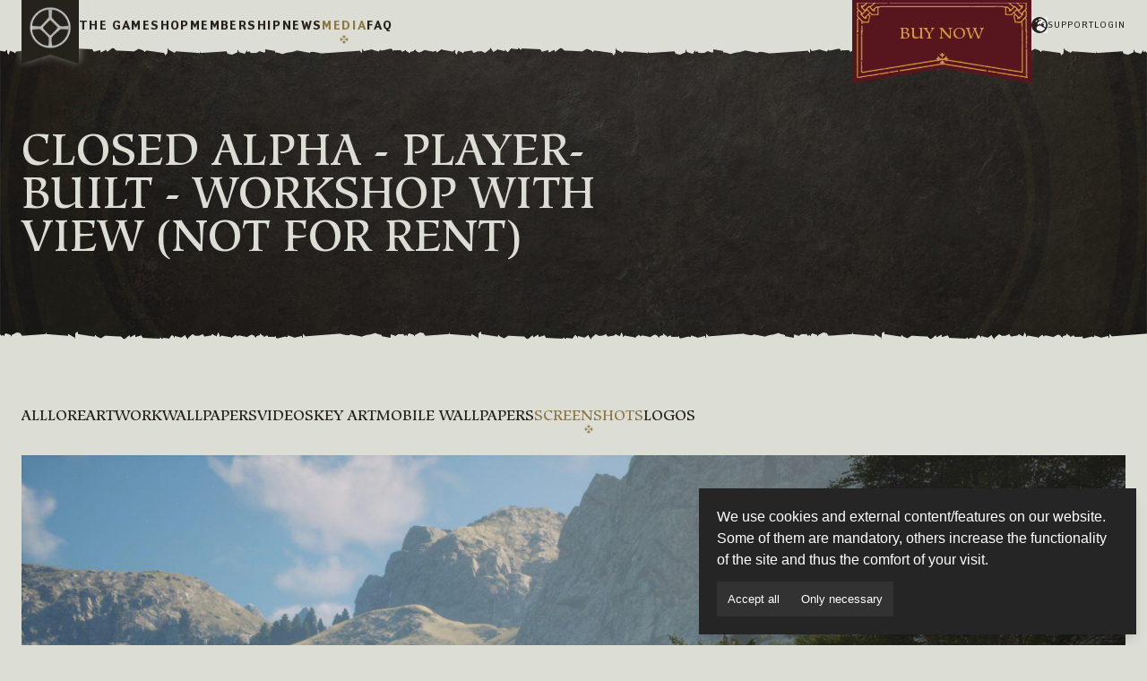

--- FILE ---
content_type: text/html; charset=utf-8
request_url: https://playpaxdei.com/en-us/media/screenshots/closed-alpha-workshop-with-view-not-for-rent
body_size: 6098
content:
<!DOCTYPE html><html lang="en-us"><head><meta charSet="utf-8"/><meta name="viewport" content="width=device-width, initial-scale=1, viewport-fit=cover"/><meta name="description" content="A social sandbox MMO developed on Unreal 5, where you can build a home, craft your weapons and go to war. What world will you make? "/><link rel="alternate" hrefLang="fr" href="https://playpaxdei.com/fr-fr/media/screenshots/closed-alpha-workshop-with-view-not-for-rent"/><link rel="alternate" hrefLang="de" href="https://playpaxdei.com/de-de/media/screenshots/closed-alpha-workshop-with-view-not-for-rent"/><link rel="alternate" hrefLang="x-default" href="https://playpaxdei.com/en-us/media/screenshots/closed-alpha-workshop-with-view-not-for-rent"/><meta name="twitter:card" content="summary_large_image"/><meta name="twitter:site" content="@site"/><meta name="twitter:creator" content="@handle"/><meta property="og:description" content="A social sandbox MMO developed on Unreal 5, where you can build a home, craft your weapons and go to war. What world will you make? "/><meta property="og:url" content="https://playpaxdei.com/en-us/media/screenshots/closed-alpha-workshop-with-view-not-for-rent"/><meta property="og:type" content="website"/><meta property="og:image" content="https://d3tyjtqxpxwenc.cloudfront.net/uRpNp6/Px_D_Keyart_1920x1080_fe19837701.jpg"/><meta property="og:image:alt" content="Pax Dei"/><meta property="og:image:type" content="image/jpg"/><meta property="og:image:width" content="1200"/><meta property="og:image:height" content="630"/><meta property="og:locale" content="en-us"/><meta property="og:site_name" content="Pax Dei"/><link rel="canonical" href="https://playpaxdei.com/en-us/media/screenshots/closed-alpha-workshop-with-view-not-for-rent"/><meta name="theme-color" content="#dcddd4"/><meta http-equiv="Content-Type" content="text/html; charset=UTF-8"/><meta http-equiv="Content-Language" content="en-us"/><meta name="author" content="Mainframe Industries"/><meta name="msvalidate.01" content="B87AC6291903433356674AED9952D244"/><link rel="icon" type="image/png" href="https://playpaxdei.com/static/images/favicon-light.png"/><link rel="shortlink" href="https://playpaxdei.com/en-us/media/screenshots/closed-alpha-workshop-with-view-not-for-rent"/><link rel="alternate" type="application/rss+xml" href="https://playpaxdei.com/en-us/rss" title="Pax Dei"/><link rel="preload" as="image" imageSrcSet="/_next/image?url=%2Fstatic%2Fimages%2Fpaxdei-monogram-silver.png&amp;w=64&amp;q=75 1x, /_next/image?url=%2Fstatic%2Fimages%2Fpaxdei-monogram-silver.png&amp;w=128&amp;q=75 2x" fetchpriority="high"/><title>Closed Alpha - Player-built - Workshop with View (not for rent) | Pax Dei - Social Sandbox MMO</title><meta name="robots" content="index,follow"/><meta property="og:title" content="Closed Alpha - Player-built - Workshop with View (not for rent) | Pax Dei - Social Sandbox MMO"/><meta name="next-head-count" content="32"/><link rel="preload" href="/_next/static/css/5da326caea7595cd.css" as="style"/><link rel="stylesheet" href="/_next/static/css/5da326caea7595cd.css" data-n-g=""/><noscript data-n-css=""></noscript><script defer="" nomodule="" src="/_next/static/chunks/polyfills-42372ed130431b0a.js"></script><script src="/_next/static/chunks/webpack-3e5315fb264357eb.js" defer=""></script><script src="/_next/static/chunks/framework-64ad27b21261a9ce.js" defer=""></script><script src="/_next/static/chunks/main-f374284f798862e4.js" defer=""></script><script src="/_next/static/chunks/pages/_app-c303c84cb70f3584.js" defer=""></script><script src="/_next/static/chunks/600-ae4c51a4cd49bdee.js" defer=""></script><script src="/_next/static/chunks/899-a1c9c2642d0126e0.js" defer=""></script><script src="/_next/static/chunks/pages/media/%5Bcategory%5D/%5Bmedia%5D-725bca0ddd538536.js" defer=""></script><script src="/_next/static/98e9f10/_buildManifest.js" defer=""></script><script src="/_next/static/98e9f10/_ssgManifest.js" defer=""></script></head><body><div id="__next"><script type="application/ld+json">{"url":"https://playpaxdei.com/","name":"Pax Dei","@type":"VideoGame","genre":["MMO","Social","Sandbox","Medieval Fantasy"],"image":"/static/images/social.jpg","author":{"url":"https://themainframe.com","name":"Mainframe Industries","@type":"Organization"},"@context":"https://schema.org","publisher":"Mainframe Industries","inLanguage":["English","German","French"],"description":"Pax Dei is a social sandbox MMO developed by Mainframe Industries on Unreal 5, where you can build a home, craft your weapons and go to war.","gamePlatform":["PC game"]}</script><div class="relative bg-paxdei-timberwolf font-display"><paxdei-cookie-consent locale="en-us"></paxdei-cookie-consent><div class="font-body fixed z-30 w-full"><nav class="paxdei-navbar text-sm paxdei-navbar--solid paxdei-navbar--opacity h-12 flex uppercase"><div class="container mx-auto px-6 flex justify-between relative z-10"><div class="relative flex items-center md:gap-6 lg:gap-12"><div class="paxdei-navbar__logo--shadow flex items-center h-full"><a class="paxdei-navbar__logo" href="/en-us"><img alt="Pax Dei Logo" fetchpriority="high" width="56" height="44" decoding="async" data-nimg="1" class="pt-4 pb-0 px-1" style="color:transparent" srcSet="/_next/image?url=%2Fstatic%2Fimages%2Fpaxdei-monogram-silver.png&amp;w=64&amp;q=75 1x, /_next/image?url=%2Fstatic%2Fimages%2Fpaxdei-monogram-silver.png&amp;w=128&amp;q=75 2x" src="/_next/image?url=%2Fstatic%2Fimages%2Fpaxdei-monogram-silver.png&amp;w=128&amp;q=75"/></a></div><ul class="mt-2 relative hidden lg:flex gap-6 font-semibold tracking-widest"><li><a class="relative whitespace-nowrap flex flex-col items-center text-center group hover:text-paxdei-bronze transition-colors paxdei-selected-link hover:paxdei-selected-link-hover" href="/en-us/about-the-game"><span>The Game</span></a></li><li><a class="relative whitespace-nowrap flex flex-col items-center text-center group hover:text-paxdei-bronze transition-colors paxdei-selected-link hover:paxdei-selected-link-hover" href="/en-us/shop"><span>Shop</span></a></li><li><a class="relative whitespace-nowrap flex flex-col items-center text-center group hover:text-paxdei-bronze transition-colors paxdei-selected-link hover:paxdei-selected-link-hover" href="/en-us/shop/subscriptions"><span>Membership</span></a></li><li><a class="relative whitespace-nowrap flex flex-col items-center text-center group hover:text-paxdei-bronze transition-colors paxdei-selected-link hover:paxdei-selected-link-hover" href="/en-us/news"><span>News</span></a></li><li><a class="relative whitespace-nowrap flex flex-col items-center text-center group hover:text-paxdei-bronze transition-colors paxdei-selected-link text-paxdei-bronze paxdei-selected-link-hover" href="/en-us/media"><span>Media</span></a></li><li><a class="relative whitespace-nowrap flex flex-col items-center text-center group hover:text-paxdei-bronze transition-colors paxdei-selected-link hover:paxdei-selected-link-hover" href="/en-us/faq"><span>FAQ</span></a></li></ul></div><ul class="mt-2 relative flex items-center gap-3 sm:gap-6 capitalize"><li class="pt-[37px] 2xl:mr-16 block cursor-pointer group hover:opacity-90 text-paxdei-saffron transition-all translate-y-0"><a href="/en-us/shop/product/base-game"><span class="relative uppercase flex items-center justify-between font-display w-[200px] h-[93px]"><img alt="Pax Dei" loading="lazy" decoding="async" data-nimg="fill" style="position:absolute;height:100%;width:100%;left:0;top:0;right:0;bottom:0;color:transparent" sizes="200px" srcSet="/_next/image?url=%2Fstatic%2Fimages%2Fsingup-nav-banner.png&amp;w=16&amp;q=75 16w, /_next/image?url=%2Fstatic%2Fimages%2Fsingup-nav-banner.png&amp;w=32&amp;q=75 32w, /_next/image?url=%2Fstatic%2Fimages%2Fsingup-nav-banner.png&amp;w=48&amp;q=75 48w, /_next/image?url=%2Fstatic%2Fimages%2Fsingup-nav-banner.png&amp;w=64&amp;q=75 64w, /_next/image?url=%2Fstatic%2Fimages%2Fsingup-nav-banner.png&amp;w=96&amp;q=75 96w, /_next/image?url=%2Fstatic%2Fimages%2Fsingup-nav-banner.png&amp;w=128&amp;q=75 128w, /_next/image?url=%2Fstatic%2Fimages%2Fsingup-nav-banner.png&amp;w=256&amp;q=75 256w, /_next/image?url=%2Fstatic%2Fimages%2Fsingup-nav-banner.png&amp;w=384&amp;q=75 384w, /_next/image?url=%2Fstatic%2Fimages%2Fsingup-nav-banner.png&amp;w=640&amp;q=75 640w, /_next/image?url=%2Fstatic%2Fimages%2Fsingup-nav-banner.png&amp;w=750&amp;q=75 750w, /_next/image?url=%2Fstatic%2Fimages%2Fsingup-nav-banner.png&amp;w=828&amp;q=75 828w, /_next/image?url=%2Fstatic%2Fimages%2Fsingup-nav-banner.png&amp;w=1080&amp;q=75 1080w, /_next/image?url=%2Fstatic%2Fimages%2Fsingup-nav-banner.png&amp;w=1200&amp;q=75 1200w, /_next/image?url=%2Fstatic%2Fimages%2Fsingup-nav-banner.png&amp;w=1920&amp;q=75 1920w, /_next/image?url=%2Fstatic%2Fimages%2Fsingup-nav-banner.png&amp;w=2048&amp;q=75 2048w, /_next/image?url=%2Fstatic%2Fimages%2Fsingup-nav-banner.png&amp;w=3840&amp;q=75 3840w" src="/_next/image?url=%2Fstatic%2Fimages%2Fsingup-nav-banner.png&amp;w=3840&amp;q=75"/><span class="relative flex items-start justify-center w-full h-full"><span data-locale="en-us" class="-mt-2.5 h-full flex flex-col justify-center whitespace-nowrap text-center text-lg data-[locale=&#x27;fr-fr&#x27;]:text-xs data-[locale=&#x27;de-de&#x27;]:text-sm">Buy Now</span></span></span></a></li><li class="relative hidden lg:flex"><button class="cursor-pointer hover:text-paxdei-bronze transition-colors"><svg class="w-[18px] h-[18px]" fill="currentColor" xmlns="http://www.w3.org/2000/svg" viewBox="0 0 512 512"><path d="M266.3 48.3L232.5 73.6c-5.4 4-8.5 10.4-8.5 17.1v9.1c0 6.8 5.5 12.3 12.3 12.3c2.4 0 4.8-.7 6.8-2.1l41.8-27.9c2-1.3 4.4-2.1 6.8-2.1h1c6.2 0 11.3 5.1 11.3 11.3c0 3-1.2 5.9-3.3 8l-19.9 19.9c-5.8 5.8-12.9 10.2-20.7 12.8l-26.5 8.8c-5.8 1.9-9.6 7.3-9.6 13.4c0 3.7-1.5 7.3-4.1 10l-17.9 17.9c-6.4 6.4-9.9 15-9.9 24v4.3c0 16.4 13.6 29.7 29.9 29.7c11 0 21.2-6.2 26.1-16l4-8.1c2.4-4.8 7.4-7.9 12.8-7.9c4.5 0 8.7 2.1 11.4 5.7l16.3 21.7c2.1 2.9 5.5 4.5 9.1 4.5c8.4 0 13.9-8.9 10.1-16.4l-1.1-2.3c-3.5-7 0-15.5 7.5-18l21.2-7.1c7.6-2.5 12.7-9.6 12.7-17.6c0-10.3 8.3-18.6 18.6-18.6H400c8.8 0 16 7.2 16 16s-7.2 16-16 16H379.3c-7.2 0-14.2 2.9-19.3 8l-4.7 4.7c-2.1 2.1-3.3 5-3.3 8c0 6.2 5.1 11.3 11.3 11.3h11.3c6 0 11.8 2.4 16 6.6l6.5 6.5c1.8 1.8 2.8 4.3 2.8 6.8s-1 5-2.8 6.8l-7.5 7.5C386 262 384 266.9 384 272s2 10 5.7 13.7L408 304c10.2 10.2 24.1 16 38.6 16H454c6.5-20.2 10-41.7 10-64c0-111.4-87.6-202.4-197.7-207.7zm172 307.9c-3.7-2.6-8.2-4.1-13-4.1c-6 0-11.8-2.4-16-6.6L396 332c-7.7-7.7-18-12-28.9-12c-9.7 0-19.2-3.5-26.6-9.8L314 287.4c-11.6-9.9-26.4-15.4-41.6-15.4H251.4c-12.6 0-25 3.7-35.5 10.7L188.5 301c-17.8 11.9-28.5 31.9-28.5 53.3v3.2c0 17 6.7 33.3 18.7 45.3l16 16c8.5 8.5 20 13.3 32 13.3H248c13.3 0 24 10.7 24 24c0 2.5 .4 5 1.1 7.3c71.3-5.8 132.5-47.6 165.2-107.2zM512 256c0 141.4-114.6 256-256 256S0 397.4 0 256S114.6 0 256 0S512 114.6 512 256zM187.3 100.7c-6.2-6.2-16.4-6.2-22.6 0l-32 32c-6.2 6.2-6.2 16.4 0 22.6s16.4 6.2 22.6 0l32-32c6.2-6.2 6.2-16.4 0-22.6z"></path></svg></button><ul class="gap-1 flex flex-col absolute bg-paxdei-wenge-dark text-paxdei-timberwolf p-6 top-8 -right-5 md:-left-5 w-32 paxdei-bubble-notch hidden"><li><a class="transition-all flex items-center group gap-3 text-paxdei-bronze" href="/en-us/media/screenshots/closed-alpha-workshop-with-view-not-for-rent"><svg class="block h-2 fill-paxdei-bronze transition-all w-2" xmlns="http://www.w3.org/2000/svg" viewBox="0 0 9.52 9.52"><path d="M5.51,1.41c-.03-.28-.48-1.33-.75-1.41-.27,.08-.72,1.13-.75,1.41-.37-.16-.98-.23-1.48-.12,.31,.43,.9,1.05,1.39,1.25,.19,.63,.46,.74,.63,.81,0,.23,0,.43,0,.66,.03,.13,.14,.18,.21,.21,.07-.02,.18-.08,.21-.21,0-.23,0-.43,0-.66,.17-.07,.44-.18,.63-.81,.49-.21,1.08-.82,1.39-1.25-.5-.11-1.11-.04-1.48,.12Z"></path><path d="M4.01,8.11c.03,.28,.48,1.33,.75,1.41,.27-.08,.72-1.13,.75-1.41,.37,.16,.98,.23,1.48,.12-.31-.43-.9-1.05-1.39-1.25-.19-.63-.46-.74-.63-.81,0-.23,0-.43,0-.66-.03-.13-.14-.18-.21-.21-.07,.02-.18,.08-.21,.21,0,.23,0,.43,0,.66-.17,.07-.44,.18-.63,.81-.49,.21-1.08,.82-1.39,1.25,.5,.11,1.11,.04,1.48-.12Z"></path><path d="M8.11,5.51c.28-.03,1.33-.48,1.41-.75-.08-.27-1.13-.72-1.41-.75,.16-.37,.23-.98,.12-1.48-.43,.31-1.05,.9-1.25,1.39-.63,.19-.74,.46-.81,.63-.23,0-.43,0-.66,0-.13,.03-.18,.14-.21,.21,.02,.07,.08,.18,.21,.21,.23,0,.43,0,.66,0,.07,.17,.18,.44,.81,.63,.21,.49,.82,1.08,1.25,1.39,.11-.5,.04-1.11-.12-1.48Z"></path><path d="M1.41,4.01c-.28,.03-1.33,.48-1.41,.75,.08,.27,1.13,.72,1.41,.75-.16,.37-.23,.98-.12,1.48,.43-.31,1.05-.9,1.25-1.39,.63-.19,.74-.46,.81-.63,.23,0,.43,0,.66,0,.13-.03,.18-.14,.21-.21-.02-.07-.08-.18-.21-.21-.23,0-.43,0-.66,0-.07-.17-.18-.44-.81-.63-.21-.49-.82-1.08-1.25-1.39-.11,.5-.04,1.11,.12,1.48Z"></path></svg>English</a></li><li><a class="transition-all flex items-center group hover:gap-3 hover:text-paxdei-bronze" href="/de-de/media/screenshots/closed-alpha-workshop-with-view-not-for-rent"><svg class="block h-2 fill-paxdei-bronze transition-all w-0 group-hover:w-2" xmlns="http://www.w3.org/2000/svg" viewBox="0 0 9.52 9.52"><path d="M5.51,1.41c-.03-.28-.48-1.33-.75-1.41-.27,.08-.72,1.13-.75,1.41-.37-.16-.98-.23-1.48-.12,.31,.43,.9,1.05,1.39,1.25,.19,.63,.46,.74,.63,.81,0,.23,0,.43,0,.66,.03,.13,.14,.18,.21,.21,.07-.02,.18-.08,.21-.21,0-.23,0-.43,0-.66,.17-.07,.44-.18,.63-.81,.49-.21,1.08-.82,1.39-1.25-.5-.11-1.11-.04-1.48,.12Z"></path><path d="M4.01,8.11c.03,.28,.48,1.33,.75,1.41,.27-.08,.72-1.13,.75-1.41,.37,.16,.98,.23,1.48,.12-.31-.43-.9-1.05-1.39-1.25-.19-.63-.46-.74-.63-.81,0-.23,0-.43,0-.66-.03-.13-.14-.18-.21-.21-.07,.02-.18,.08-.21,.21,0,.23,0,.43,0,.66-.17,.07-.44,.18-.63,.81-.49,.21-1.08,.82-1.39,1.25,.5,.11,1.11,.04,1.48-.12Z"></path><path d="M8.11,5.51c.28-.03,1.33-.48,1.41-.75-.08-.27-1.13-.72-1.41-.75,.16-.37,.23-.98,.12-1.48-.43,.31-1.05,.9-1.25,1.39-.63,.19-.74,.46-.81,.63-.23,0-.43,0-.66,0-.13,.03-.18,.14-.21,.21,.02,.07,.08,.18,.21,.21,.23,0,.43,0,.66,0,.07,.17,.18,.44,.81,.63,.21,.49,.82,1.08,1.25,1.39,.11-.5,.04-1.11-.12-1.48Z"></path><path d="M1.41,4.01c-.28,.03-1.33,.48-1.41,.75,.08,.27,1.13,.72,1.41,.75-.16,.37-.23,.98-.12,1.48,.43-.31,1.05-.9,1.25-1.39,.63-.19,.74-.46,.81-.63,.23,0,.43,0,.66,0,.13-.03,.18-.14,.21-.21-.02-.07-.08-.18-.21-.21-.23,0-.43,0-.66,0-.07-.17-.18-.44-.81-.63-.21-.49-.82-1.08-1.25-1.39-.11,.5-.04,1.11,.12,1.48Z"></path></svg>Deutsch</a></li><li><a class="transition-all flex items-center group hover:gap-3 hover:text-paxdei-bronze" href="/fr-fr/media/screenshots/closed-alpha-workshop-with-view-not-for-rent"><svg class="block h-2 fill-paxdei-bronze transition-all w-0 group-hover:w-2" xmlns="http://www.w3.org/2000/svg" viewBox="0 0 9.52 9.52"><path d="M5.51,1.41c-.03-.28-.48-1.33-.75-1.41-.27,.08-.72,1.13-.75,1.41-.37-.16-.98-.23-1.48-.12,.31,.43,.9,1.05,1.39,1.25,.19,.63,.46,.74,.63,.81,0,.23,0,.43,0,.66,.03,.13,.14,.18,.21,.21,.07-.02,.18-.08,.21-.21,0-.23,0-.43,0-.66,.17-.07,.44-.18,.63-.81,.49-.21,1.08-.82,1.39-1.25-.5-.11-1.11-.04-1.48,.12Z"></path><path d="M4.01,8.11c.03,.28,.48,1.33,.75,1.41,.27-.08,.72-1.13,.75-1.41,.37,.16,.98,.23,1.48,.12-.31-.43-.9-1.05-1.39-1.25-.19-.63-.46-.74-.63-.81,0-.23,0-.43,0-.66-.03-.13-.14-.18-.21-.21-.07,.02-.18,.08-.21,.21,0,.23,0,.43,0,.66-.17,.07-.44,.18-.63,.81-.49,.21-1.08,.82-1.39,1.25,.5,.11,1.11,.04,1.48-.12Z"></path><path d="M8.11,5.51c.28-.03,1.33-.48,1.41-.75-.08-.27-1.13-.72-1.41-.75,.16-.37,.23-.98,.12-1.48-.43,.31-1.05,.9-1.25,1.39-.63,.19-.74,.46-.81,.63-.23,0-.43,0-.66,0-.13,.03-.18,.14-.21,.21,.02,.07,.08,.18,.21,.21,.23,0,.43,0,.66,0,.07,.17,.18,.44,.81,.63,.21,.49,.82,1.08,1.25,1.39,.11-.5,.04-1.11-.12-1.48Z"></path><path d="M1.41,4.01c-.28,.03-1.33,.48-1.41,.75,.08,.27,1.13,.72,1.41,.75-.16,.37-.23,.98-.12,1.48,.43-.31,1.05-.9,1.25-1.39,.63-.19,.74-.46,.81-.63,.23,0,.43,0,.66,0,.13-.03,.18-.14,.21-.21-.02-.07-.08-.18-.21-.21-.23,0-.43,0-.66,0-.07-.17-.18-.44-.81-.63-.21-.49-.82-1.08-1.25-1.39-.11,.5-.04,1.11,.12,1.48Z"></path></svg>Français</a></li></ul></li><li class="hidden lg:flex"><a class="hover:text-paxdei-bronze transition-colors whitespace-nowrap uppercase text-[10px] tracking-widest" href="https://support.playpaxdei.com">Support</a></li><li class="hidden lg:flex"><a class="hover:text-paxdei-bronze transition-colors whitespace-nowrap uppercase text-[10px] tracking-widest" href="/login?redirect=/media/screenshots/closed-alpha-workshop-with-view-not-for-rent">Login</a></li><li class="lg:hidden"><span class="cursor-pointer"><svg class="w-6 h-6" fill="none" stroke="currentColor" stroke-width="1.5" viewBox="0 0 24 24" xmlns="http://www.w3.org/2000/svg" aria-hidden="true"><path stroke-linecap="round" stroke-linejoin="round" d="M3.75 6.75h16.5M3.75 12h16.5m-16.5 5.25h16.5"></path></svg></span></li></ul></div></nav></div><div class="-translate-y-full opacity-0 lg:hidden fixed z-50 w-full h-screen top-0 left-0 transition"><div class="overflow-y-auto bg-paxdei-timberwolf w-full h-screen"><div class="text-center container mx-auto px-6 flex items-center justify-between h-12"><div class="flex items-center h-full"><a class="paxdei-navbar__logo" href="/en-us"><img alt="Pax Dei Logo" loading="lazy" width="56" height="44" decoding="async" data-nimg="1" class="pt-4 pb-0 px-1" style="color:transparent" srcSet="/_next/image?url=%2Fstatic%2Fimages%2Fpaxdei-monogram-silver.png&amp;w=64&amp;q=75 1x, /_next/image?url=%2Fstatic%2Fimages%2Fpaxdei-monogram-silver.png&amp;w=128&amp;q=75 2x" src="/_next/image?url=%2Fstatic%2Fimages%2Fpaxdei-monogram-silver.png&amp;w=128&amp;q=75"/></a></div><span class="cursor-pointer"><svg class="w-6 h-6" fill="none" stroke="currentColor" stroke-width="1.5" viewBox="0 0 24 24" xmlns="http://www.w3.org/2000/svg" aria-hidden="true"><path stroke-linecap="round" stroke-linejoin="round" d="M6 18L18 6M6 6l12 12"></path></svg></span></div><div class="mt-12 flex flex-col items-stretch justify-between h-[calc(100vh-theme(spacing.52))]"><ul class="text-center container mx-auto px-6"><li><a class="block py-1 hover:text-paxdei-bronze transition-colors " href="/en-us/about-the-game">The Game</a></li><li><a class="block py-1 hover:text-paxdei-bronze transition-colors " href="/en-us/shop">Shop</a></li><li><a class="block py-1 hover:text-paxdei-bronze transition-colors " href="/en-us/shop/subscriptions">Membership</a></li><li><a class="block py-1 hover:text-paxdei-bronze transition-colors " href="/en-us/news">News</a></li><li><a class="block py-1 hover:text-paxdei-bronze transition-colors text-paxdei-bronze" href="/en-us/media">Media</a></li><li><a class="block py-1 hover:text-paxdei-bronze transition-colors " href="/en-us/faq">FAQ</a></li><li class="mt-6"><a class="block py-1 hover:text-paxdei-bronze transition-colors" href="https://support.playpaxdei.com"></a></li><li><a class="block py-1 hover:text-paxdei-bronze transition-colors" href="/login?redirect=/media/screenshots/closed-alpha-workshop-with-view-not-for-rent"></a></li></ul><ul class="gap-1 flex flex-col text-center container mx-auto px-6"><li class="text-neutral-600"><a href="/en-us/media/screenshots/closed-alpha-workshop-with-view-not-for-rent">English</a></li><li class="text-neutral-600"><a href="/de-de/media/screenshots/closed-alpha-workshop-with-view-not-for-rent">Deutsch</a></li><li class="text-neutral-600"><a href="/fr-fr/media/screenshots/closed-alpha-workshop-with-view-not-for-rent">Français</a></li></ul></div></div></div><main class="pt-12 pb-16"><div class="bg-paxdei-wenge-dark bg-[url(/static/images/features-texture-nav.jpg)] bg-center bg-cover"><div class="bg-[url(/static/images/news-rose.png)] bg-no-repeat bg-center bg-cover"><div class="py-24 container mx-auto px-6 text-paxdei-timberwolf flex flex-col"><h1 class="text-3xl md:text-5xl uppercase max-w-3xl">Closed Alpha - Player-built - Workshop with View (not for rent)</h1></div></div></div><div class="relative w-full h-[14px] -mt-[14px] bg-[url(/static/images/scratch-bg.png)] bg-repeat-x bg-[length:450px_100%]"></div><div class="mt-12 container mx-auto px-6 flex flex-col gap-6"><ul class="flex items-center gap-6 uppercase whitespace-nowrap w-full overflow-auto h-16"><li><a class="relative  paxdei-selected-link hover:paxdei-selected-link-hover" href="/en-us/media">All</a></li><li><a class="relative  paxdei-selected-link hover:paxdei-selected-link-hover" href="/en-us/media/lore">Lore</a></li><li><a class="relative  paxdei-selected-link hover:paxdei-selected-link-hover" href="/en-us/media/artwork">Artwork</a></li><li><a class="relative  paxdei-selected-link hover:paxdei-selected-link-hover" href="/en-us/media/wallpapers">Wallpapers</a></li><li><a class="relative  paxdei-selected-link hover:paxdei-selected-link-hover" href="/en-us/media/videos">Videos</a></li><li><a class="relative  paxdei-selected-link hover:paxdei-selected-link-hover" href="/en-us/media/key-art">Key Art</a></li><li><a class="relative  paxdei-selected-link hover:paxdei-selected-link-hover" href="/en-us/media/mobile-wallpapers">Mobile Wallpapers</a></li><li><a class="relative paxdei-selected-link-hover paxdei-selected-link hover:paxdei-selected-link-hover" href="/en-us/media/screenshots">Screenshots</a></li><li><a class="relative  paxdei-selected-link hover:paxdei-selected-link-hover" href="/en-us/media/logos">Logos</a></li></ul><img alt="Closed Alpha - Player-built - Workshop with View (not for rent)" loading="lazy" width="2560" height="1440" decoding="async" data-nimg="1" class="mt-3" style="color:transparent" srcSet="/_next/image?url=https%3A%2F%2Fd3tyjtqxpxwenc.cloudfront.net%2FuRpNp6%2FCA_2_Building_3_f508cb4d39.jpg&amp;w=3840&amp;q=75 1x" src="/_next/image?url=https%3A%2F%2Fd3tyjtqxpxwenc.cloudfront.net%2FuRpNp6%2FCA_2_Building_3_f508cb4d39.jpg&amp;w=3840&amp;q=75"/><ul><li>2,560<!-- --> x <!-- -->1,440<!-- -->px</li></ul></div></main><footer><paxdei-footer locale="en-us" image-base-url="https://playpaxdei.com/static/images" link-base-url="https://playpaxdei.com"></paxdei-footer></footer><div id="overlay"></div></div></div><script id="__NEXT_DATA__" type="application/json">{"props":{"pageProps":{"common":{"Metadata":{"Title":"Pax Dei - Social Sandbox MMO","Description":"A social sandbox MMO developed on Unreal 5, where you can build a home, craft your weapons and go to war. What world will you make? ","Image":{"url":"https://d3tyjtqxpxwenc.cloudfront.net/uRpNp6/Px_D_Keyart_1920x1080_fe19837701.jpg"},"JsonLd":{"url":"https://playpaxdei.com/","name":"Pax Dei","@type":"VideoGame","genre":["MMO","Social","Sandbox","Medieval Fantasy"],"image":"/static/images/social.jpg","author":{"url":"https://themainframe.com","name":"Mainframe Industries","@type":"Organization"},"@context":"https://schema.org","publisher":"Mainframe Industries","inLanguage":["English","German","French"],"description":"Pax Dei is a social sandbox MMO developed by Mainframe Industries on Unreal 5, where you can build a home, craft your weapons and go to war.","gamePlatform":["PC game"]}},"ShopLocaleText":"You are viewing the store in","ShopLabel":"Store","GameLink":"The Game","NewsLink":"News","MediaLink":"Media","FaqLink":"FAQ","Support":"Support","LoginLink":"Login","MyAccount":"My Account","SocialDiscordUrl":"https://discord.gg/paxdei","SocialTwitterUrl":"https://twitter.com/PlayPaxDei","SocialYouTubeUrl":"https://www.youtube.com/@playpaxdei","SocialInstagramUrl":"https://www.instagram.com/playpaxdei/","SocialSteamUrl":"https://store.steampowered.com/app/1995520/Pax_Dei/?l=english","SocialEpicUrl":"https://store.epicgames.com/en-US/p/paxdei-0ee83f","PrivacyPolicyLink":"Privacy Notice","TermsConditionsLink":"Terms of Use","MainframeUrl":"https://themainframe.com","Copyright":"© {year} Mainframe Industries, all rights reserved. Pax Dei is protected through EU and international trademark registrations of Mainframe Industries. Other trademarks belong to their respective owners.","LearnMore":"Just Pax Dei","ReadMore":"Read more","LatestNewsLine1":"Latest","LatestNewsLine2":"News","MoreNewsLine1":"More","MoreNewsLine2":"News","FilterByLabel":"Filter by","AllCategoriesLabel":"Categories","AllTagsLabel":"Tags","AllPeriodsLabel":"Periods","ErrorSomethingWentWrong":"Sorry, something went wrong. Please try again later.","BuyNow":"Buy Now","maintenance":""},"csrfToken":"Nb1vLVMs-usWT_rcMm2QSBE7-vDd4N932jWk","user":null,"locale":"en-us","mediaPage":{"Title":"Media","Description":[{"type":"paragraph","children":[{"bold":false,"code":false,"text":"We build a game so that you can play... and create. If you are a content creator, a journalist, or simply someone who wants to create something from our world, feel free to use what you see here! And if you post it on social media, be sure to credit us and tag it @playPaxDei. We're eager to see what you come up with!","type":"text","italic":false,"underline":false,"strikethrough":false}]}],"YouTubeID":"bF5RJcqujz0","NavAll":"All","Categories":[{"Title":"Lore","Slug":"lore"},{"Title":"Artwork","Slug":"artwork"},{"Title":"Wallpapers","Slug":"wallpapers"},{"Title":"Videos","Slug":"videos"},{"Title":"Key Art","Slug":"key-art"},{"Title":"Mobile Wallpapers","Slug":"mobile-wallpapers"},{"Title":"Screenshots","Slug":"screenshots"},{"Title":"Logos","Slug":"logos"}]},"mediaItem":{"Title":"Closed Alpha - Player-built - Workshop with View (not for rent)","Slug":"closed-alpha-workshop-with-view-not-for-rent","File":{"url":"https://d3tyjtqxpxwenc.cloudfront.net/uRpNp6/CA_2_Building_3_f508cb4d39.jpg","width":2560,"height":1440,"mime":"image/jpeg"},"YouTubeID":null,"Category":{"Title":"Screenshots","Slug":"screenshots"}}},"__N_SSP":true},"page":"/media/[category]/[media]","query":{"category":"screenshots","media":"closed-alpha-workshop-with-view-not-for-rent"},"buildId":"98e9f10","isFallback":false,"isExperimentalCompile":false,"gssp":true,"appGip":true,"locale":"en-us","locales":["default","en-us","de-de","fr-fr"],"defaultLocale":"default","scriptLoader":[]}</script></body></html>

--- FILE ---
content_type: text/css
request_url: https://playpaxdei.com/_next/static/css/5da326caea7595cd.css
body_size: 12397
content:
.slick-slider{box-sizing:border-box;-webkit-user-select:none;-moz-user-select:none;user-select:none;-webkit-touch-callout:none;-khtml-user-select:none;touch-action:pan-y;-webkit-tap-highlight-color:rgba(0,0,0,0)}.slick-list,.slick-slider{position:relative;display:block}.slick-list{overflow:hidden;margin:0;padding:0}.slick-list:focus{outline:none}.slick-list.dragging{cursor:pointer;cursor:hand}.slick-slider .slick-list,.slick-slider .slick-track{transform:translateZ(0)}.slick-track{position:relative;top:0;left:0;display:block;margin-left:auto;margin-right:auto}.slick-track:after,.slick-track:before{display:table;content:""}.slick-track:after{clear:both}.slick-loading .slick-track{visibility:hidden}.slick-slide{display:none;float:left;height:100%;min-height:1px}[dir=rtl] .slick-slide{float:right}.slick-slide img{display:block}.slick-slide.slick-loading img{display:none}.slick-slide.dragging img{pointer-events:none}.slick-initialized .slick-slide{display:block}.slick-loading .slick-slide{visibility:hidden}.slick-vertical .slick-slide{display:block;height:auto;border:1px solid transparent}.slick-arrow.slick-hidden{display:none}*,:after,:before{--tw-border-spacing-x:0;--tw-border-spacing-y:0;--tw-translate-x:0;--tw-translate-y:0;--tw-rotate:0;--tw-skew-x:0;--tw-skew-y:0;--tw-scale-x:1;--tw-scale-y:1;--tw-pan-x: ;--tw-pan-y: ;--tw-pinch-zoom: ;--tw-scroll-snap-strictness:proximity;--tw-gradient-from-position: ;--tw-gradient-via-position: ;--tw-gradient-to-position: ;--tw-ordinal: ;--tw-slashed-zero: ;--tw-numeric-figure: ;--tw-numeric-spacing: ;--tw-numeric-fraction: ;--tw-ring-inset: ;--tw-ring-offset-width:0px;--tw-ring-offset-color:#fff;--tw-ring-color:rgba(59,130,246,.5);--tw-ring-offset-shadow:0 0 #0000;--tw-ring-shadow:0 0 #0000;--tw-shadow:0 0 #0000;--tw-shadow-colored:0 0 #0000;--tw-blur: ;--tw-brightness: ;--tw-contrast: ;--tw-grayscale: ;--tw-hue-rotate: ;--tw-invert: ;--tw-saturate: ;--tw-sepia: ;--tw-drop-shadow: ;--tw-backdrop-blur: ;--tw-backdrop-brightness: ;--tw-backdrop-contrast: ;--tw-backdrop-grayscale: ;--tw-backdrop-hue-rotate: ;--tw-backdrop-invert: ;--tw-backdrop-opacity: ;--tw-backdrop-saturate: ;--tw-backdrop-sepia: ;--tw-contain-size: ;--tw-contain-layout: ;--tw-contain-paint: ;--tw-contain-style: }::backdrop{--tw-border-spacing-x:0;--tw-border-spacing-y:0;--tw-translate-x:0;--tw-translate-y:0;--tw-rotate:0;--tw-skew-x:0;--tw-skew-y:0;--tw-scale-x:1;--tw-scale-y:1;--tw-pan-x: ;--tw-pan-y: ;--tw-pinch-zoom: ;--tw-scroll-snap-strictness:proximity;--tw-gradient-from-position: ;--tw-gradient-via-position: ;--tw-gradient-to-position: ;--tw-ordinal: ;--tw-slashed-zero: ;--tw-numeric-figure: ;--tw-numeric-spacing: ;--tw-numeric-fraction: ;--tw-ring-inset: ;--tw-ring-offset-width:0px;--tw-ring-offset-color:#fff;--tw-ring-color:rgba(59,130,246,.5);--tw-ring-offset-shadow:0 0 #0000;--tw-ring-shadow:0 0 #0000;--tw-shadow:0 0 #0000;--tw-shadow-colored:0 0 #0000;--tw-blur: ;--tw-brightness: ;--tw-contrast: ;--tw-grayscale: ;--tw-hue-rotate: ;--tw-invert: ;--tw-saturate: ;--tw-sepia: ;--tw-drop-shadow: ;--tw-backdrop-blur: ;--tw-backdrop-brightness: ;--tw-backdrop-contrast: ;--tw-backdrop-grayscale: ;--tw-backdrop-hue-rotate: ;--tw-backdrop-invert: ;--tw-backdrop-opacity: ;--tw-backdrop-saturate: ;--tw-backdrop-sepia: ;--tw-contain-size: ;--tw-contain-layout: ;--tw-contain-paint: ;--tw-contain-style: }/*
! tailwindcss v3.4.19 | MIT License | https://tailwindcss.com
*/*,:after,:before{box-sizing:border-box;border:0 solid #e5e7eb}:after,:before{--tw-content:""}:host,html{line-height:1.5;-webkit-text-size-adjust:100%;-moz-tab-size:4;-o-tab-size:4;tab-size:4;font-family:ui-sans-serif,system-ui,sans-serif,Apple Color Emoji,Segoe UI Emoji,Segoe UI Symbol,Noto Color Emoji;font-feature-settings:normal;font-variation-settings:normal;-webkit-tap-highlight-color:transparent}body{margin:0;line-height:inherit}hr{height:0;color:inherit;border-top-width:1px}abbr:where([title]){-webkit-text-decoration:underline dotted;text-decoration:underline dotted}h1,h2,h3,h4,h5,h6{font-size:inherit;font-weight:inherit}a{color:inherit;text-decoration:inherit}b,strong{font-weight:bolder}code,kbd,pre,samp{font-family:ui-monospace,SFMono-Regular,Menlo,Monaco,Consolas,Liberation Mono,Courier New,monospace;font-feature-settings:normal;font-variation-settings:normal;font-size:1em}small{font-size:80%}sub,sup{font-size:75%;line-height:0;position:relative;vertical-align:baseline}sub{bottom:-.25em}sup{top:-.5em}table{text-indent:0;border-color:inherit;border-collapse:collapse}button,input,optgroup,select,textarea{font-family:inherit;font-feature-settings:inherit;font-variation-settings:inherit;font-size:100%;font-weight:inherit;line-height:inherit;letter-spacing:inherit;color:inherit;margin:0;padding:0}button,select{text-transform:none}button,input:where([type=button]),input:where([type=reset]),input:where([type=submit]){-webkit-appearance:button;background-color:transparent;background-image:none}:-moz-focusring{outline:auto}:-moz-ui-invalid{box-shadow:none}progress{vertical-align:baseline}::-webkit-inner-spin-button,::-webkit-outer-spin-button{height:auto}[type=search]{-webkit-appearance:textfield;outline-offset:-2px}::-webkit-search-decoration{-webkit-appearance:none}::-webkit-file-upload-button{-webkit-appearance:button;font:inherit}summary{display:list-item}blockquote,dd,dl,figure,h1,h2,h3,h4,h5,h6,hr,p,pre{margin:0}fieldset{margin:0}fieldset,legend{padding:0}menu,ol,ul{list-style:none;margin:0;padding:0}dialog{padding:0}textarea{resize:vertical}input::-moz-placeholder,textarea::-moz-placeholder{opacity:1;color:#9ca3af}input::placeholder,textarea::placeholder{opacity:1;color:#9ca3af}[role=button],button{cursor:pointer}:disabled{cursor:default}audio,canvas,embed,iframe,img,object,svg,video{display:block;vertical-align:middle}img,video{max-width:100%;height:auto}[hidden]:where(:not([hidden=until-found])){display:none}.container{width:100%}@media (min-width:640px){.container{max-width:640px}}@media (min-width:768px){.container{max-width:768px}}@media (min-width:1024px){.container{max-width:1024px}}@media (min-width:1280px){.container{max-width:1280px}}@media (min-width:1536px){.container{max-width:1536px}}.pointer-events-none{pointer-events:none}.visible{visibility:visible}.fixed{position:fixed}.absolute{position:absolute}.relative{position:relative}.sticky{position:sticky}.inset-0{inset:0}.-bottom-1{bottom:-.25rem}.-bottom-2{bottom:-.5rem}.-bottom-\[3px\]{bottom:-3px}.-left-1{left:-.25rem}.-left-2{left:-.5rem}.-left-\[3px\]{left:-3px}.-left-\[5px\]{left:-5px}.-right-1{right:-.25rem}.-right-2{right:-.5rem}.-right-5{right:-1.25rem}.-right-\[3px\]{right:-3px}.-top-1{top:-.25rem}.-top-2{top:-.5rem}.-top-3{top:-.75rem}.-top-\[3px\]{top:-3px}.-top-\[5px\]{top:-5px}.bottom-0{bottom:0}.bottom-4{bottom:1rem}.bottom-6{bottom:1.5rem}.bottom-\[-5px\]{bottom:-5px}.left-0{left:0}.left-1\/2{left:50%}.left-3{left:.75rem}.left-4{left:1rem}.left-6{left:1.5rem}.left-\[-5px\]{left:-5px}.right-0{right:0}.right-3{right:.75rem}.right-4{right:1rem}.right-6{right:1.5rem}.right-\[-5px\]{right:-5px}.top-0{top:0}.top-1\/2{top:50%}.top-2{top:.5rem}.top-20{top:5rem}.top-24{top:6rem}.top-3{top:.75rem}.top-32{top:8rem}.top-4{top:1rem}.top-52{top:13rem}.top-6{top:1.5rem}.top-8{top:2rem}.top-\[-5px\]{top:-5px}.top-full{top:100%}.z-0{z-index:0}.z-10{z-index:10}.z-20{z-index:20}.z-30{z-index:30}.z-50{z-index:50}.z-\[-1\]{z-index:-1}.z-\[1\]{z-index:1}.m-1{margin:.25rem}.mx-auto{margin-left:auto;margin-right:auto}.my-1{margin-top:.25rem;margin-bottom:.25rem}.my-12{margin-top:3rem;margin-bottom:3rem}.-mb-1\.5{margin-bottom:-.375rem}.-mb-2{margin-bottom:-.5rem}.-mb-4{margin-bottom:-1rem}.-mb-6{margin-bottom:-1.5rem}.-mb-\[14px\]{margin-bottom:-14px}.-ml-1{margin-left:-.25rem}.-ml-12{margin-left:-3rem}.-ml-3{margin-left:-.75rem}.-ml-8{margin-left:-2rem}.-ml-px{margin-left:-1px}.-mt-0{margin-top:0}.-mt-0\.5{margin-top:-.125rem}.-mt-1{margin-top:-.25rem}.-mt-12{margin-top:-3rem}.-mt-16{margin-top:-4rem}.-mt-2{margin-top:-.5rem}.-mt-2\.5{margin-top:-.625rem}.-mt-3{margin-top:-.75rem}.-mt-4{margin-top:-1rem}.-mt-6{margin-top:-1.5rem}.-mt-\[10px\]{margin-top:-10px}.-mt-\[14px\]{margin-top:-14px}.-mt-px{margin-top:-1px}.mb-1{margin-bottom:.25rem}.mb-12{margin-bottom:3rem}.mb-16{margin-bottom:4rem}.mb-3{margin-bottom:.75rem}.mb-4{margin-bottom:1rem}.mb-6{margin-bottom:1.5rem}.ml-0{margin-left:0}.ml-16{margin-left:4rem}.ml-2{margin-left:.5rem}.ml-3{margin-left:.75rem}.ml-4{margin-left:1rem}.ml-auto{margin-left:auto}.ml-px{margin-left:1px}.mr-0{margin-right:0}.mr-2{margin-right:.5rem}.mr-3{margin-right:.75rem}.mt-0\.5{margin-top:.125rem}.mt-1{margin-top:.25rem}.mt-10{margin-top:2.5rem}.mt-12{margin-top:3rem}.mt-2{margin-top:.5rem}.mt-24{margin-top:6rem}.mt-3{margin-top:.75rem}.mt-4{margin-top:1rem}.mt-6{margin-top:1.5rem}.mt-7{margin-top:1.75rem}.mt-auto{margin-top:auto}.block{display:block}.inline-block{display:inline-block}.flex{display:flex}.inline-flex{display:inline-flex}.table{display:table}.grid{display:grid}.list-item{display:list-item}.hidden{display:none}.aspect-\[312\/350\]{aspect-ratio:312/350}.aspect-\[9\/16\]{aspect-ratio:9/16}.aspect-square{aspect-ratio:1/1}.aspect-video{aspect-ratio:16/9}.size-10{width:2.5rem;height:2.5rem}.size-6{width:1.5rem;height:1.5rem}.size-8{width:2rem;height:2rem}.size-\[18px\]{width:18px;height:18px}.h-0{height:0}.h-1{height:.25rem}.h-10{height:2.5rem}.h-12{height:3rem}.h-14{height:3.5rem}.h-16{height:4rem}.h-2{height:.5rem}.h-20{height:5rem}.h-28{height:7rem}.h-3{height:.75rem}.h-32{height:8rem}.h-4{height:1rem}.h-5{height:1.25rem}.h-56{height:14rem}.h-6{height:1.5rem}.h-64{height:16rem}.h-8{height:2rem}.h-80{height:20rem}.h-96{height:24rem}.h-\[14px\]{height:14px}.h-\[18px\]{height:18px}.h-\[300px\]{height:300px}.h-\[35px\]{height:35px}.h-\[400px\]{height:400px}.h-\[420px\]{height:420px}.h-\[512px\]{height:512px}.h-\[93px\]{height:93px}.h-\[calc\(100vh-theme\(spacing\.52\)\)\]{height:calc(100vh - 13rem)}.h-\[calc\(50vh\)\]{height:calc(50vh)}.h-auto{height:auto}.h-fit{height:-moz-fit-content;height:fit-content}.h-full{height:100%}.h-px{height:1px}.h-screen{height:100vh}.max-h-0{max-height:0}.max-h-\[1000px\]{max-height:1000px}.max-h-\[512px\]{max-height:512px}.max-h-\[600px\]{max-height:600px}.max-h-\[calc\(100\%-theme\(spacing\.12\)\)\]{max-height:calc(100% - 3rem)}.min-h-\[52px\]{min-height:52px}.min-h-\[768px\]{min-height:768px}.w-0{width:0}.w-1\/2{width:50%}.w-1\/4{width:25%}.w-10{width:2.5rem}.w-11\/12{width:91.666667%}.w-12{width:3rem}.w-14{width:3.5rem}.w-16{width:4rem}.w-2{width:.5rem}.w-20{width:5rem}.w-24{width:6rem}.w-3{width:.75rem}.w-32{width:8rem}.w-4{width:1rem}.w-48{width:12rem}.w-5{width:1.25rem}.w-6{width:1.5rem}.w-64{width:16rem}.w-8{width:2rem}.w-\[18px\]{width:18px}.w-\[200px\]{width:200px}.w-\[44px\]{width:44px}.w-\[600px\]{width:600px}.w-\[90\%\]{width:90%}.w-auto{width:auto}.w-fit{width:-moz-fit-content;width:fit-content}.w-full{width:100%}.w-px{width:1px}.w-screen{width:100vw}.max-w-2xl{max-width:42rem}.max-w-3xl{max-width:48rem}.max-w-5xl{max-width:64rem}.max-w-6xl{max-width:72rem}.max-w-7xl{max-width:80rem}.max-w-96{max-width:24rem}.max-w-\[260px\]{max-width:260px}.max-w-\[360px\]{max-width:360px}.max-w-\[380px\]{max-width:380px}.max-w-\[800px\]{max-width:800px}.max-w-lg{max-width:32rem}.max-w-xl{max-width:36rem}.max-w-xs{max-width:20rem}.flex-1{flex:1 1 0%}.flex-none{flex:none}.shrink-0{flex-shrink:0}.-translate-x-1\/2{--tw-translate-x:-50%}.-translate-x-1\/2,.-translate-y-1\/2{transform:translate(var(--tw-translate-x),var(--tw-translate-y)) rotate(var(--tw-rotate)) skewX(var(--tw-skew-x)) skewY(var(--tw-skew-y)) scaleX(var(--tw-scale-x)) scaleY(var(--tw-scale-y))}.-translate-y-1\/2{--tw-translate-y:-50%}.-translate-y-full{--tw-translate-y:-100%}.-translate-y-full,.translate-x-1\/2{transform:translate(var(--tw-translate-x),var(--tw-translate-y)) rotate(var(--tw-rotate)) skewX(var(--tw-skew-x)) skewY(var(--tw-skew-y)) scaleX(var(--tw-scale-x)) scaleY(var(--tw-scale-y))}.translate-x-1\/2{--tw-translate-x:50%}.translate-y-0{--tw-translate-y:0px}.translate-y-0,.translate-y-9{transform:translate(var(--tw-translate-x),var(--tw-translate-y)) rotate(var(--tw-rotate)) skewX(var(--tw-skew-x)) skewY(var(--tw-skew-y)) scaleX(var(--tw-scale-x)) scaleY(var(--tw-scale-y))}.translate-y-9{--tw-translate-y:2.25rem}.translate-y-full{--tw-translate-y:100%}.-rotate-45,.translate-y-full{transform:translate(var(--tw-translate-x),var(--tw-translate-y)) rotate(var(--tw-rotate)) skewX(var(--tw-skew-x)) skewY(var(--tw-skew-y)) scaleX(var(--tw-scale-x)) scaleY(var(--tw-scale-y))}.-rotate-45{--tw-rotate:-45deg}.rotate-180{--tw-rotate:180deg}.rotate-180,.rotate-45{transform:translate(var(--tw-translate-x),var(--tw-translate-y)) rotate(var(--tw-rotate)) skewX(var(--tw-skew-x)) skewY(var(--tw-skew-y)) scaleX(var(--tw-scale-x)) scaleY(var(--tw-scale-y))}.rotate-45{--tw-rotate:45deg}.-scale-100{--tw-scale-x:-1;--tw-scale-y:-1}.-scale-100,.scale-125{transform:translate(var(--tw-translate-x),var(--tw-translate-y)) rotate(var(--tw-rotate)) skewX(var(--tw-skew-x)) skewY(var(--tw-skew-y)) scaleX(var(--tw-scale-x)) scaleY(var(--tw-scale-y))}.scale-125{--tw-scale-x:1.25;--tw-scale-y:1.25}.-scale-x-100{--tw-scale-x:-1}.-scale-x-100,.-scale-y-100{transform:translate(var(--tw-translate-x),var(--tw-translate-y)) rotate(var(--tw-rotate)) skewX(var(--tw-skew-x)) skewY(var(--tw-skew-y)) scaleX(var(--tw-scale-x)) scaleY(var(--tw-scale-y))}.-scale-y-100{--tw-scale-y:-1}.transform{transform:translate(var(--tw-translate-x),var(--tw-translate-y)) rotate(var(--tw-rotate)) skewX(var(--tw-skew-x)) skewY(var(--tw-skew-y)) scaleX(var(--tw-scale-x)) scaleY(var(--tw-scale-y))}@keyframes ea-hero{0%{opacity:.8}50%{opacity:.3}to{opacity:.8}}.animate-ea-hero{animation:ea-hero 5s ease-in-out infinite}@keyframes spin{to{transform:rotate(1turn)}}.animate-spin{animation:spin 1s linear infinite}.cursor-pointer{cursor:pointer}.resize{resize:both}.snap-x{scroll-snap-type:x var(--tw-scroll-snap-strictness)}.snap-mandatory{--tw-scroll-snap-strictness:mandatory}.snap-center{scroll-snap-align:center}.list-image-\[url\(\/static\/images\/svg\/sham\.svg\)\]{list-style-image:url(/static/images/svg/sham.svg)}.appearance-none{-webkit-appearance:none;-moz-appearance:none;appearance:none}.grid-cols-2{grid-template-columns:repeat(2,minmax(0,1fr))}.flex-row{flex-direction:row}.flex-col{flex-direction:column}.flex-col-reverse{flex-direction:column-reverse}.flex-wrap{flex-wrap:wrap}.items-start{align-items:flex-start}.items-end{align-items:flex-end}.items-center{align-items:center}.items-stretch{align-items:stretch}.justify-start{justify-content:flex-start}.justify-end{justify-content:flex-end}.justify-center{justify-content:center}.justify-between{justify-content:space-between}.gap-0{gap:0}.gap-0\.5{gap:.125rem}.gap-1{gap:.25rem}.gap-1\.5{gap:.375rem}.gap-10{gap:2.5rem}.gap-12{gap:3rem}.gap-2{gap:.5rem}.gap-3{gap:.75rem}.gap-4{gap:1rem}.gap-6{gap:1.5rem}.space-x-2>:not([hidden])~:not([hidden]){--tw-space-x-reverse:0;margin-right:calc(.5rem * var(--tw-space-x-reverse));margin-left:calc(.5rem * calc(1 - var(--tw-space-x-reverse)))}.space-x-3>:not([hidden])~:not([hidden]){--tw-space-x-reverse:0;margin-right:calc(.75rem * var(--tw-space-x-reverse));margin-left:calc(.75rem * calc(1 - var(--tw-space-x-reverse)))}.space-y-1>:not([hidden])~:not([hidden]){--tw-space-y-reverse:0;margin-top:calc(.25rem * calc(1 - var(--tw-space-y-reverse)));margin-bottom:calc(.25rem * var(--tw-space-y-reverse))}.space-y-6>:not([hidden])~:not([hidden]){--tw-space-y-reverse:0;margin-top:calc(1.5rem * calc(1 - var(--tw-space-y-reverse)));margin-bottom:calc(1.5rem * var(--tw-space-y-reverse))}.self-start{align-self:flex-start}.self-center{align-self:center}.self-stretch{align-self:stretch}.justify-self-end{justify-self:end}.overflow-auto{overflow:auto}.overflow-hidden{overflow:hidden}.overflow-x-auto{overflow-x:auto}.overflow-y-auto{overflow-y:auto}.overflow-x-scroll{overflow-x:scroll}.whitespace-nowrap{white-space:nowrap}.text-pretty{text-wrap:pretty}.break-words{overflow-wrap:break-word}.break-all{word-break:break-all}.rounded{border-radius:.25rem}.rounded-full{border-radius:9999px}.rounded-sm{border-radius:.125rem}.border{border-width:1px}.border-y{border-top-width:1px}.border-b,.border-y{border-bottom-width:1px}.border-b-2{border-bottom-width:2px}.border-l{border-left-width:1px}.border-t{border-top-width:1px}.border-t-2{border-top-width:2px}.border-t-4{border-top-width:4px}.border-current{border-color:currentColor}.border-paxdei-bronze{--tw-border-opacity:1;border-color:rgb(142 119 71/var(--tw-border-opacity,1))}.border-paxdei-saffron{--tw-border-opacity:1;border-color:rgb(209 149 68/var(--tw-border-opacity,1))}.border-paxdei-silver{--tw-border-opacity:1;border-color:rgb(165 165 165/var(--tw-border-opacity,1))}.border-paxdei-silver\/20{border-color:hsla(0,0%,65%,.2)}.border-paxdei-timberwolf{--tw-border-opacity:1;border-color:rgb(220 221 212/var(--tw-border-opacity,1))}.border-transparent{border-color:transparent}.bg-\[\#2d2820\]{--tw-bg-opacity:1;background-color:rgb(45 40 32/var(--tw-bg-opacity,1))}.bg-\[\#3a3325\]{--tw-bg-opacity:1;background-color:rgb(58 51 37/var(--tw-bg-opacity,1))}.bg-\[var\(--bg-color\)\]{background-color:var(--bg-color)}.bg-paxdei-bronze{--tw-bg-opacity:1;background-color:rgb(142 119 71/var(--tw-bg-opacity,1))}.bg-paxdei-bronze\/10{background-color:rgba(142,119,71,.1)}.bg-paxdei-rosewood{--tw-bg-opacity:1;background-color:rgb(87 22 30/var(--tw-bg-opacity,1))}.bg-paxdei-silver{--tw-bg-opacity:1;background-color:rgb(165 165 165/var(--tw-bg-opacity,1))}.bg-paxdei-tier-1\/10{background-color:rgba(152,87,45,.1)}.bg-paxdei-timberwolf{--tw-bg-opacity:1;background-color:rgb(220 221 212/var(--tw-bg-opacity,1))}.bg-paxdei-wenge{--tw-bg-opacity:1;background-color:rgb(94 90 89/var(--tw-bg-opacity,1))}.bg-paxdei-wenge-dark{--tw-bg-opacity:1;background-color:rgb(37 34 28/var(--tw-bg-opacity,1))}.bg-paxdei-wenge-dark\/50{background-color:rgba(37,34,28,.5)}.bg-paxdei-wenge-dark\/60{background-color:rgba(37,34,28,.6)}.bg-paxdei-wenge-dark\/80{background-color:rgba(37,34,28,.8)}.bg-paxdei-wenge-dark\/90{background-color:rgba(37,34,28,.9)}.bg-paxdei-wenge\/10{background-color:rgba(94,90,89,.1)}.bg-paxdei-wenge\/20{background-color:rgba(94,90,89,.2)}.bg-paxdei-wenge\/30{background-color:rgba(94,90,89,.3)}.bg-transparent{background-color:transparent}.bg-\[radial-gradient\(circle\2c rgba\(var\(--paxdei-bronze\)\2c 0\.3\)_40\%\2c _rgba\(0\2c 0\2c 0\2c 0\)_90\%\)\]{background-image:radial-gradient(circle,rgba(var(--paxdei-bronze),.3) 40%,transparent 90%)}.bg-\[url\(\/static\/images\/ea\/bg-faq\.jpg\)\]{background-image:url(/static/images/ea/bg-faq.jpg)}.bg-\[url\(\/static\/images\/features-texture-nav\.jpg\)\]{background-image:url(/static/images/features-texture-nav.jpg)}.bg-\[url\(\/static\/images\/news-rose\.png\)\]{background-image:url(/static/images/news-rose.png)}.bg-\[url\(\/static\/images\/scratch-bg\.png\)\]{background-image:url(/static/images/scratch-bg.png)}.bg-\[url\(\/static\/images\/shop\/hpv2\/base-game-bg\.jpg\)\]{background-image:url(/static/images/shop/hpv2/base-game-bg.jpg)}.bg-\[url\(\/static\/images\/shop\/items-bg\.jpg\)\]{background-image:url(/static/images/shop/items-bg.jpg)}.bg-gradient-to-b{background-image:linear-gradient(to bottom,var(--tw-gradient-stops))}.bg-gradient-to-r{background-image:linear-gradient(to right,var(--tw-gradient-stops))}.bg-gradient-to-t{background-image:linear-gradient(to top,var(--tw-gradient-stops))}.from-paxdei-timberwolf{--tw-gradient-from:#dcddd4 var(--tw-gradient-from-position);--tw-gradient-to:hsla(67,12%,85%,0) var(--tw-gradient-to-position);--tw-gradient-stops:var(--tw-gradient-from),var(--tw-gradient-to)}.from-paxdei-wenge-dark{--tw-gradient-from:#25221c var(--tw-gradient-from-position);--tw-gradient-to:rgba(37,34,28,0) var(--tw-gradient-to-position);--tw-gradient-stops:var(--tw-gradient-from),var(--tw-gradient-to)}.from-paxdei-wenge-dark\/95{--tw-gradient-from:rgba(37,34,28,.95) var(--tw-gradient-from-position);--tw-gradient-to:rgba(37,34,28,0) var(--tw-gradient-to-position);--tw-gradient-stops:var(--tw-gradient-from),var(--tw-gradient-to)}.from-transparent{--tw-gradient-from:transparent var(--tw-gradient-from-position);--tw-gradient-to:transparent var(--tw-gradient-to-position);--tw-gradient-stops:var(--tw-gradient-from),var(--tw-gradient-to)}.via-paxdei-bronze\/10{--tw-gradient-to:rgba(142,119,71,0) var(--tw-gradient-to-position);--tw-gradient-stops:var(--tw-gradient-from),rgba(142,119,71,.1) var(--tw-gradient-via-position),var(--tw-gradient-to)}.via-paxdei-timberwolf{--tw-gradient-to:hsla(67,12%,85%,0) var(--tw-gradient-to-position);--tw-gradient-stops:var(--tw-gradient-from),#dcddd4 var(--tw-gradient-via-position),var(--tw-gradient-to)}.via-paxdei-timberwolf\/10{--tw-gradient-to:hsla(67,12%,85%,0) var(--tw-gradient-to-position);--tw-gradient-stops:var(--tw-gradient-from),hsla(67,12%,85%,.1) var(--tw-gradient-via-position),var(--tw-gradient-to)}.via-paxdei-timberwolf\/80{--tw-gradient-to:hsla(67,12%,85%,0) var(--tw-gradient-to-position);--tw-gradient-stops:var(--tw-gradient-from),hsla(67,12%,85%,.8) var(--tw-gradient-via-position),var(--tw-gradient-to)}.via-paxdei-wenge-dark{--tw-gradient-to:rgba(37,34,28,0) var(--tw-gradient-to-position);--tw-gradient-stops:var(--tw-gradient-from),#25221c var(--tw-gradient-via-position),var(--tw-gradient-to)}.via-paxdei-wenge-dark\/80{--tw-gradient-to:rgba(37,34,28,0) var(--tw-gradient-to-position);--tw-gradient-stops:var(--tw-gradient-from),rgba(37,34,28,.8) var(--tw-gradient-via-position),var(--tw-gradient-to)}.via-paxdei-wenge-dark\/90{--tw-gradient-to:rgba(37,34,28,0) var(--tw-gradient-to-position);--tw-gradient-stops:var(--tw-gradient-from),rgba(37,34,28,.9) var(--tw-gradient-via-position),var(--tw-gradient-to)}.via-transparent{--tw-gradient-to:transparent var(--tw-gradient-to-position);--tw-gradient-stops:var(--tw-gradient-from),transparent var(--tw-gradient-via-position),var(--tw-gradient-to)}.to-paxdei-timberwolf{--tw-gradient-to:#dcddd4 var(--tw-gradient-to-position)}.to-paxdei-timberwolf\/10{--tw-gradient-to:hsla(67,12%,85%,.1) var(--tw-gradient-to-position)}.to-paxdei-wenge-dark{--tw-gradient-to:#25221c var(--tw-gradient-to-position)}.to-transparent{--tw-gradient-to:transparent var(--tw-gradient-to-position)}.bg-\[length\:450px_100\%\]{background-size:450px 100%}.bg-contain{background-size:contain}.bg-cover{background-size:cover}.bg-bottom{background-position:bottom}.bg-center{background-position:50%}.bg-top{background-position:top}.bg-no-repeat{background-repeat:no-repeat}.bg-repeat-x{background-repeat:repeat-x}.bg-repeat-y{background-repeat:repeat-y}.fill-current{fill:currentColor}.fill-paxdei-bronze{fill:#8e7747}.fill-paxdei-saffron{fill:#d19544}.fill-paxdei-timberwolf{fill:#dcddd4}.fill-paxdei-wenge-dark{fill:#25221c}.object-contain{-o-object-fit:contain;object-fit:contain}.object-cover{-o-object-fit:cover;object-fit:cover}.object-center{-o-object-position:center;object-position:center}.object-top{-o-object-position:top;object-position:top}.p-0{padding:0}.p-0\.5{padding:.125rem}.p-1{padding:.25rem}.p-12{padding:3rem}.p-2{padding:.5rem}.p-3{padding:.75rem}.p-6{padding:1.5rem}.p-\[20px\]{padding:20px}.p-px{padding:1px}.px-1{padding-left:.25rem;padding-right:.25rem}.px-1\.5{padding-left:.375rem;padding-right:.375rem}.px-12{padding-left:3rem;padding-right:3rem}.px-2{padding-left:.5rem;padding-right:.5rem}.px-20{padding-left:5rem;padding-right:5rem}.px-3{padding-left:.75rem;padding-right:.75rem}.px-4{padding-left:1rem;padding-right:1rem}.px-6{padding-left:1.5rem;padding-right:1.5rem}.py-0\.5{padding-top:.125rem;padding-bottom:.125rem}.py-1{padding-top:.25rem;padding-bottom:.25rem}.py-12{padding-top:3rem;padding-bottom:3rem}.py-2{padding-top:.5rem;padding-bottom:.5rem}.py-24{padding-top:6rem;padding-bottom:6rem}.py-3{padding-top:.75rem;padding-bottom:.75rem}.py-4{padding-top:1rem;padding-bottom:1rem}.py-48{padding-top:12rem;padding-bottom:12rem}.py-6{padding-top:1.5rem;padding-bottom:1.5rem}.py-8{padding-top:2rem;padding-bottom:2rem}.py-\[5px\]{padding-top:5px;padding-bottom:5px}.pb-0{padding-bottom:0}.pb-1{padding-bottom:.25rem}.pb-12{padding-bottom:3rem}.pb-14{padding-bottom:3.5rem}.pb-16{padding-bottom:4rem}.pb-2{padding-bottom:.5rem}.pb-24{padding-bottom:6rem}.pb-3{padding-bottom:.75rem}.pb-32{padding-bottom:8rem}.pb-40{padding-bottom:10rem}.pb-48{padding-bottom:12rem}.pb-6{padding-bottom:1.5rem}.pb-8{padding-bottom:2rem}.pl-12{padding-left:3rem}.pl-20{padding-left:5rem}.pl-3{padding-left:.75rem}.pl-4{padding-left:1rem}.pl-6{padding-left:1.5rem}.pr-3{padding-right:.75rem}.pr-6{padding-right:1.5rem}.pt-0{padding-top:0}.pt-1{padding-top:.25rem}.pt-12{padding-top:3rem}.pt-16{padding-top:4rem}.pt-2{padding-top:.5rem}.pt-20{padding-top:5rem}.pt-32{padding-top:8rem}.pt-4{padding-top:1rem}.pt-40{padding-top:10rem}.pt-6{padding-top:1.5rem}.pt-8{padding-top:2rem}.pt-\[37px\]{padding-top:37px}.text-left{text-align:left}.text-center{text-align:center}.text-right{text-align:right}.font-hiroshige{font-family:Hiroshige Std,serif}.font-yanus{font-family:Yanus,sans-serif}.text-2xl{font-size:1.5rem;line-height:2rem}.text-3xl{font-size:1.875rem;line-height:2.25rem}.text-4xl{font-size:2.25rem;line-height:2.5rem}.text-5xl{font-size:3rem;line-height:1}.text-6xl{font-size:3.75rem;line-height:1}.text-\[10px\]{font-size:10px}.text-base{font-size:1rem;line-height:1.5rem}.text-lg{font-size:1.125rem;line-height:1.75rem}.text-sm{font-size:.875rem;line-height:1.25rem}.text-xl{font-size:1.25rem;line-height:1.75rem}.text-xs{font-size:.75rem;line-height:1rem}.font-bold{font-weight:700}.font-light{font-weight:300}.font-normal{font-weight:400}.font-semibold{font-weight:600}.uppercase{text-transform:uppercase}.capitalize{text-transform:capitalize}.italic{font-style:italic}.not-italic{font-style:normal}.tracking-widest{letter-spacing:.1em}.text-black{--tw-text-opacity:1;color:rgb(0 0 0/var(--tw-text-opacity,1))}.text-neutral-600{--tw-text-opacity:1;color:rgb(82 82 82/var(--tw-text-opacity,1))}.text-paxdei-bronze{--tw-text-opacity:1;color:rgb(142 119 71/var(--tw-text-opacity,1))}.text-paxdei-ivory{--tw-text-opacity:1;color:rgb(244 238 209/var(--tw-text-opacity,1))}.text-paxdei-khaki{--tw-text-opacity:1;color:rgb(200 180 156/var(--tw-text-opacity,1))}.text-paxdei-rosewood{--tw-text-opacity:1;color:rgb(87 22 30/var(--tw-text-opacity,1))}.text-paxdei-saffron{--tw-text-opacity:1;color:rgb(209 149 68/var(--tw-text-opacity,1))}.text-paxdei-silver{--tw-text-opacity:1;color:rgb(165 165 165/var(--tw-text-opacity,1))}.text-paxdei-silver\/80{color:hsla(0,0%,65%,.8)}.text-paxdei-timberwolf{--tw-text-opacity:1;color:rgb(220 221 212/var(--tw-text-opacity,1))}.text-paxdei-wenge{--tw-text-opacity:1;color:rgb(94 90 89/var(--tw-text-opacity,1))}.text-paxdei-wenge-dark{--tw-text-opacity:1;color:rgb(37 34 28/var(--tw-text-opacity,1))}.text-paxdei-wenge-dark\/70{color:rgba(37,34,28,.7)}.text-red-500{--tw-text-opacity:1;color:rgb(239 68 68/var(--tw-text-opacity,1))}.underline{text-decoration-line:underline}.line-through{text-decoration-line:line-through}.underline-offset-2{text-underline-offset:2px}.opacity-0{opacity:0}.opacity-100{opacity:1}.opacity-30{opacity:.3}.opacity-50{opacity:.5}.opacity-70{opacity:.7}.opacity-90{opacity:.9}.mix-blend-screen{mix-blend-mode:screen}.shadow{--tw-shadow:0 1px 3px 0 rgba(0,0,0,.1),0 1px 2px -1px rgba(0,0,0,.1);--tw-shadow-colored:0 1px 3px 0 var(--tw-shadow-color),0 1px 2px -1px var(--tw-shadow-color)}.shadow,.shadow-\[rgba\(0\2c _0\2c _0\2c _0\.4\)_0px_30px_90px\]{box-shadow:var(--tw-ring-offset-shadow,0 0 #0000),var(--tw-ring-shadow,0 0 #0000),var(--tw-shadow)}.shadow-\[rgba\(0\2c _0\2c _0\2c _0\.4\)_0px_30px_90px\]{--tw-shadow:rgba(0,0,0,.4) 0px 30px 90px;--tw-shadow-colored:0px 30px 90px var(--tw-shadow-color)}.outline-none{outline:2px solid transparent;outline-offset:2px}.outline{outline-style:solid}.outline-1{outline-width:1px}.outline-offset-4{outline-offset:4px}.outline-offset-\[2px\]{outline-offset:2px}.outline-\[var\(--border-color\)\]{outline-color:var(--border-color)}.outline-transparent{outline-color:transparent}.brightness-0{--tw-brightness:brightness(0)}.brightness-0,.invert{filter:var(--tw-blur) var(--tw-brightness) var(--tw-contrast) var(--tw-grayscale) var(--tw-hue-rotate) var(--tw-invert) var(--tw-saturate) var(--tw-sepia) var(--tw-drop-shadow)}.invert{--tw-invert:invert(100%)}.filter{filter:var(--tw-blur) var(--tw-brightness) var(--tw-contrast) var(--tw-grayscale) var(--tw-hue-rotate) var(--tw-invert) var(--tw-saturate) var(--tw-sepia) var(--tw-drop-shadow)}.backdrop-blur{--tw-backdrop-blur:blur(8px)}.backdrop-blur,.backdrop-blur-sm{backdrop-filter:var(--tw-backdrop-blur) var(--tw-backdrop-brightness) var(--tw-backdrop-contrast) var(--tw-backdrop-grayscale) var(--tw-backdrop-hue-rotate) var(--tw-backdrop-invert) var(--tw-backdrop-opacity) var(--tw-backdrop-saturate) var(--tw-backdrop-sepia)}.backdrop-blur-sm{--tw-backdrop-blur:blur(4px)}.transition{transition-property:color,background-color,border-color,text-decoration-color,fill,stroke,opacity,box-shadow,transform,filter,backdrop-filter;transition-timing-function:cubic-bezier(.4,0,.2,1);transition-duration:.15s}.transition-all{transition-property:all;transition-timing-function:cubic-bezier(.4,0,.2,1);transition-duration:.15s}.transition-colors{transition-property:color,background-color,border-color,text-decoration-color,fill,stroke;transition-timing-function:cubic-bezier(.4,0,.2,1);transition-duration:.15s}.transition-opacity{transition-property:opacity;transition-timing-function:cubic-bezier(.4,0,.2,1);transition-duration:.15s}.transition-shadow{transition-property:box-shadow;transition-timing-function:cubic-bezier(.4,0,.2,1);transition-duration:.15s}.transition-transform{transition-property:transform;transition-timing-function:cubic-bezier(.4,0,.2,1);transition-duration:.15s}.duration-300{transition-duration:.3s}.font-display{font-family:Hiroshige Std,serif}.font-body{font-family:Yanus,sans-serif}.paxdei-rich-text{display:flex;flex-direction:column;gap:1.5rem}.paxdei-rich-text img,.paxdei-rich-text video{width:-moz-fit-content;width:fit-content}.paxdei-rich-text h1,.paxdei-rich-text h2{font-size:1.5rem;line-height:2rem;--tw-text-opacity:1;color:rgb(142 119 71/var(--tw-text-opacity,1));font-family:Hiroshige Std,serif}.paxdei-rich-text h3{font-size:1.25rem}.paxdei-rich-text h3,.paxdei-rich-text h4{line-height:1.75rem;--tw-text-opacity:1;color:rgb(142 119 71/var(--tw-text-opacity,1));font-family:Hiroshige Std,serif}.paxdei-rich-text h4{font-size:1.125rem}.paxdei-rich-text h5{font-size:1.125rem;line-height:1.75rem;color:rgb(37 34 28/var(--tw-text-opacity,1))}.paxdei-rich-text h5,.paxdei-rich-text h6{--tw-text-opacity:1;font-family:Yanus,sans-serif}.paxdei-rich-text h6{color:rgb(142 119 71/var(--tw-text-opacity,1))}.paxdei-rich-text p{white-space:pre-wrap;line-height:1.75rem}.paxdei-rich-text a{--tw-text-opacity:1;color:rgb(142 119 71/var(--tw-text-opacity,1))}.paxdei-rich-text ol li,.paxdei-rich-text ul li{margin-left:1.5rem;padding-left:.5rem}.paxdei-rich-text ul{list-style-type:disc}.paxdei-rich-text ul li::marker{content:url("data:image/svg+xml,%3Csvg xmlns='http://www.w3.org/2000/svg' viewBox='0 0 7.62 7.9' width='9' height='9'%3E%3Cpath fill='%2325221c' d='M3.81,7.9c-1.29-1.11-2.74-2.62-3.81-3.95C1.07,2.62,2.52,1.11,3.81,0c1.29,1.11,2.74,2.62,3.81,3.95-1.07,1.33-2.52,2.84-3.81,3.95Z'/%3E%3C/svg%3E")}.paxdei-rich-text ul>ul{margin-left:1rem}.paxdei-rich-text ul>ul li::marker{content:url("data:image/svg+xml,%3Csvg xmlns='http://www.w3.org/2000/svg' viewBox='0 0 7.62 7.9' width='9' height='9'%3E%3Cpath fill='none' stroke='%2325221c' d='M3.81,7.9c-1.29-1.11-2.74-2.62-3.81-3.95C1.07,2.62,2.52,1.11,3.81,0c1.29,1.11,2.74,2.62,3.81,3.95-1.07,1.33-2.52,2.84-3.81,3.95Z'/%3E%3C/svg%3E")}.paxdei-rich-text ol{list-style-type:lower-roman}.paxdei-rich-text blockquote{padding-left:2rem}.paxdei-rich-text blockquote p+p{margin-top:1.5rem}.paxdei-scrollbar-hidden{-ms-overflow-style:none;scrollbar-width:none}.paxdei-scrollbar-hidden::-webkit-scrollbar{display:none}.paxdei-trailer__frame{position:relative;margin-left:auto;margin-right:auto;aspect-ratio:16/9}.paxdei-video__btn{filter:drop-shadow(0 3px 2px rgba(var(--paxdei-wenge-dark),1))}.paxdei-selected-link:before{content:"";position:absolute;bottom:-12px;left:0;display:block;height:12px;width:100%;background-size:cover;background-position:50%;background-repeat:no-repeat;opacity:0;transition-property:opacity;transition-timing-function:cubic-bezier(.4,0,.2,1);transition-duration:.15s;background-image:url(/static/images/divider.png)}.paxdei-selected-link-hover{--tw-text-opacity:1;color:rgb(142 119 71/var(--tw-text-opacity,1));transition-property:color,background-color,border-color,text-decoration-color,fill,stroke;transition-timing-function:cubic-bezier(.4,0,.2,1);transition-duration:.15s}.paxdei-selected-link-hover:before{opacity:1}.paxdei-feature-gradient-mobile{position:relative}.paxdei-feature-gradient-mobile:before{content:"";position:absolute;bottom:0;left:0;height:100%;width:100%;background:linear-gradient(0deg,rgba(var(--paxdei-wenge-dark),1) 10%,transparent 15%)}.paxdei-gridarea{grid-area:1/1}.paxdei-atg-gallery-img{clip-path:url(#gallery-img-svg-path)}@font-face{font-family:Yanus;src:url(/static/fonts/Yanus-Regular.woff2) format("woff2");font-weight:400;font-style:normal;font-display:swap}@font-face{font-family:Yanus;src:url(/static/fonts/Yanus-Italic.woff2) format("woff2");font-weight:400;font-style:italic;font-display:swap}@font-face{font-family:Yanus;src:url(/static/fonts/Yanus-Bold.woff2) format("woff2");font-weight:700;font-style:normal;font-display:swap}@font-face{font-family:Yanus;src:url(/static/fonts/Yanus-BoldItalic.woff2) format("woff2");font-weight:700;font-style:italic;font-display:swap}@font-face{font-family:Hiroshige Std;src:url(/static/fonts/HiroshigeStd-Medium.woff2) format("woff2");font-weight:400;font-style:normal;font-display:swap}@font-face{font-family:Hiroshige Std;src:url(/static/fonts/HiroshigeStd-Book.woff2) format("woff2");font-weight:300;font-style:normal;font-display:swap}:root{--paxdei-timberwolf:220,221,212;--paxdei-wenge:94,90,89;--paxdei-wenge-dark:37,34,28;--paxdei-khaki:200,180,156;--paxdei-burgundy:107,28,40;--paxdei-rosewood:87,22,30;--paxdei-silver:165,165,165;--paxdei-saffron:209,149,68;--paxdei-goldenrod:156,118,12;--paxdei-ivory:244,238,209;--paxdei-blue:25,29,89;--paxdei-royalblue:18,19,51;--paxdei-bronze:142,119,71}body,html{position:relative;scroll-behavior:smooth;--tw-bg-opacity:1;background-color:rgb(220 221 212/var(--tw-bg-opacity,1));--tw-text-opacity:1;color:rgb(37 34 28/var(--tw-text-opacity,1));font-family:Yanus,sans-serif}.paxdei-navbar{--tw-text-opacity:1;color:rgb(220 221 212/var(--tw-text-opacity,1))}.paxdei-navbar:before{top:0;height:100%;--tw-bg-opacity:1;background-color:rgb(220 221 212/var(--tw-bg-opacity,1))}.paxdei-navbar:after,.paxdei-navbar:before{content:"";position:absolute;left:0;width:100%;opacity:0;transition-property:opacity;transition-timing-function:cubic-bezier(.4,0,.2,1);transition-duration:.15s}.paxdei-navbar:after{bottom:-14px;height:14px;background-size:500px 100%;background-image:url(/static/images/scratch-bg.png);background-repeat:repeat-x;background-position-y:top;transform:rotate(180deg)}.paxdei-navbar--solid{--tw-text-opacity:1;color:rgb(37 34 28/var(--tw-text-opacity,1))}.paxdei-navbar--solid:after,.paxdei-navbar--solid:before{opacity:.8}.paxdei-navbar--opacity:after,.paxdei-navbar--opacity:before{opacity:1}.paxdei-navbar__logo{position:relative;display:flex;align-items:flex-start;justify-content:center;--tw-bg-opacity:1;background-color:rgb(37 34 28/var(--tw-bg-opacity,1));transition-property:all;transition-timing-function:cubic-bezier(.4,0,.2,1);transition-duration:.15s;padding-top:14px;width:64px;height:calc(100% + 46px);clip-path:polygon(0 0,100% 0,100% 100%,50% calc(100% - 10px),0 100%)}.paxdei-navbar__logo:hover{padding-top:28px;height:calc(100% + 46px + 14px)}.paxdei-navbar__logo--shadow{filter:drop-shadow(1px -1px 5px rgba(var(--paxdei-timberwolf),.5))}.paxdei-news-item-notch{clip-path:polygon(0 0,100% 0,100% 100%,20px 100%,0 calc(100% - 20px))}.paxdei-pillar{--tw-scale-x:.9;--tw-scale-y:.9}.paxdei-pillar,.paxdei-pillar--selected{transform:translate(var(--tw-translate-x),var(--tw-translate-y)) rotate(var(--tw-rotate)) skewX(var(--tw-skew-x)) skewY(var(--tw-skew-y)) scaleX(var(--tw-scale-x)) scaleY(var(--tw-scale-y))}.paxdei-pillar--selected{--tw-scale-x:1;--tw-scale-y:1}.paxdei-pillar-dot--selected span{--tw-bg-opacity:1;background-color:rgb(142 119 71/var(--tw-bg-opacity,1))}.paxdei-embed{width:100%}.paxdei-feature-description{display:flex;flex-direction:column;gap:1.5rem}.paxdei-feature-description p{position:relative;font-size:.875rem;line-height:1.25rem}@media (min-width:768px){.paxdei-feature-description p{font-size:1rem;line-height:1.75rem}}.paxdei-feature-text-shadow{text-shadow:2px 8px 6px rgba(0,0,0,.2),0 -5px 35px hsla(0,0%,100%,.2)}.paxdei-text-shadow{text-shadow:0 1px 2px rgba(0,0,0,.1),0 1px 1px rgba(0,0,0,.06)}.paxdei-bubble-notch:before{content:"";position:absolute;top:-.5rem;left:1.3rem;height:1rem;width:1rem;--tw-rotate:45deg;transform:translate(var(--tw-translate-x),var(--tw-translate-y)) rotate(var(--tw-rotate)) skewX(var(--tw-skew-x)) skewY(var(--tw-skew-y)) scaleX(var(--tw-scale-x)) scaleY(var(--tw-scale-y));--tw-bg-opacity:1;background-color:rgb(37 34 28/var(--tw-bg-opacity,1))}.paxdei-text-link a{--tw-text-opacity:1;color:rgb(142 119 71/var(--tw-text-opacity,1));transition-property:color,background-color,border-color,text-decoration-color,fill,stroke;transition-timing-function:cubic-bezier(.4,0,.2,1);transition-duration:.15s}.paxdei-text-link a:hover{--tw-text-opacity:1;color:rgb(220 221 212/var(--tw-text-opacity,1))}.paxdei-feature-scratch{margin-top:-.5rem;clip-path:path("M1843.02,2.923l22.23,0.107c3.61,0.017,14,1.95,14,1.95l23-1.771,2.5,3.8,41-1.788s-2.05-1.814,6.5-1.773c8.03,0.039,25-1.772,25-1.772s21.96,2,33.51,2.054c9.45,0.045,29.99,2.032,29.99,2.032l55-2.719s-2.53,1.085,12,1.155c8.79,0.042,36.5-1.765,36.5-1.765l164.99,2.981,10-2.746,1.51,4.85,3-.834,2-1.776,35.5,2.01,7.5-.808,23.99-1.7s1.82,3.26,9.51,1.211c9.5,0.046,32.36,1.981,40.5,2.02,7.68,0.037,7.99-2.737,7.99-2.737a5.537,5.537,0,0,0,2.51.963l32.01,0.154,6-1.864,14,1.917s6.11-1.879,9.67-1.873c1.89,0,8.67-1.881,8.67-1.881a4.346,4.346,0,0,0,3.33,1.9c3.55,0.007,14.67.966,14.67,0.966l4.33,1.908s6.55-2.825,10.33-2.817a59.638,59.638,0,0,0,7.67-.932l17,1.913,5,0.968,37.67-1.874,12,0.983,4.66-1.848L2661.6,7.3l2.33-.928L2709.26,4.5l8.67,1.928,1.66-3.763,6.67-1.863,3.67,4.759a81.118,81.118,0,0,1,8.33-.932c4.46,0.01,13.34-1.867,13.34-1.867s6.45,1.905,9.66,1.911c6.36,0.012,28,.982,28,0.982l9-2.814s12.61,1.926,21.33,1.944L2832.26,4.8l13.67-1.882,20,3.8,4,1.937,12.33-4.713,17.67,2.874,31.33-1.868,0.67,1.927s6.8-2.82,11.66-2.811c4.03,0.007,14,3.807,14,3.807l29.67-.928,3,1.9,9.67-2.813,2.33,1.925,81-.909,6.67-2.794,28.67,1.935,1-2.739,22.99,2.871s1.39-1.878,5-1.871c3.5,0.006,18.94,3.8,22.34,3.8,11.59,0.022,10.61-2.8,21-2.776,17.67,0.034,71.33-.857,71.33-0.857l20.33,2.89,18.34-1.823,8.33-1.894,4.33,1.893,78.34-2.843,2-2.841,9.69,1.893,2.67,3.786,0.66,2.838,2-1.892,28-3.787,3.34,1.893,101.99-1.9,1.34-1.894,1.33,3.786,2-1.893,111.67,1.887,1-4.733,2,3.786,4-1.893,17-.947,23.66,2.838,0.34,2.839,5.66-2.84,24.67-1.894,8.67,3.785,2.33-1.893,8,0.946,7.06-1.893M1843,3l-4.38-1.965-17,.947-4,1.893-2-3.786-1,4.733L1702.96,2.934l-2,1.893-1.34-3.786-1.33,1.893-102,1.9-3.33-1.892-28,3.786-2,1.893-0.67-2.839-2.67-3.786L1549.93,0.1l-2,2.84-78.34,2.844-4.33-1.893-8.33,1.893-18.34,1.823-20.33-2.889s-53.67.89-71.33,0.856c-10.39-.02-9.41,2.8-21,2.775-3.4-.005-18.85-3.8-22.34-3.8-3.61-.007-5,1.872-5,1.872l-23-2.872-1,2.74-28.66-1.936-6.67,2.794-81,.908-2.34-1.924-9.66,2.813-3-1.9-29.67.929s-9.98-3.8-14-3.808c-4.86-.008-11.67,2.811-11.67,2.811l-0.66-1.927-31.34,1.869L1038.26,4.04l-12.34,4.713-4-1.937-20-3.8L988.255,4.895,975.588,4.87c-8.726-.017-21.334-1.943-21.334-1.943l-9,2.814s-21.647-.969-28-0.981c-3.216-.006-9.664-1.911-9.664-1.911s-8.882,1.876-13.336,1.867a80.964,80.964,0,0,0-8.332.932L882.253,0.89l-6.668,1.863L873.92,6.516l-8.667-1.929L819.918,6.461l-2.333.928L796.253,3.581l-4.665,1.848-12-.984L741.92,6.319l-5-.967-17-1.914a59.728,59.728,0,0,1-7.666.932c-3.779-.007-10.335,2.817-10.335,2.817L697.585,5.28s-11.113-.959-14.668-0.966a4.349,4.349,0,0,1-3.333-1.905s-6.778,1.887-8.666,1.882c-3.558-.007-9.669,1.872-9.669,1.872l-14-1.917-6,1.864-32.012-.155a5.5,5.5,0,0,1-2.5-.963s-0.318,2.775-8,2.737c-8.134-.038-31-1.974-40.5-2.02-7.689,2.05-9.509-1.21-9.509-1.21L524.735,6.2l-7.5.808L481.735,5l-2,1.775-3,.835-1.5-4.85-10,2.746L300.234,2.527s-27.716,1.807-36.5,1.765c-14.534-.07-12-1.156-12-1.156l-55,2.72S176.187,3.87,166.739,3.824c-11.545-.056-33.512-2.054-33.512-2.054s-16.97,1.811-25,1.771c-8.546-.04-6.5,1.774-6.5,1.774L60.73,7.1l-2.5-3.8-23,1.772s-10.391-1.933-14-1.95L-1,3.016l0,6002.994,7574.018,0.91,0.01-6004-7.06,1.893-8-.946-2.33,1.893-8.67-3.785-24.67,1.894-5.67,2.84-0.33-2.839-23.67-2.838-17,.947-4,1.893-2-3.786-1,4.733L7356.96,2.934l-2,1.893-1.34-3.786-1.33,1.893-102,1.9-3.33-1.892-28,3.786-2,1.893-0.67-2.839-2.67-3.786L7203.93,0.1l-2,2.84-78.34,2.844-4.33-1.893-8.33,1.893-18.34,1.823-20.33-2.889s-53.67.89-71.33,0.856c-10.39-.02-9.41,2.8-21,2.775-3.4-.005-18.85-3.8-22.34-3.8-3.61-.007-5,1.872-5,1.872l-23-2.872-1,2.74-28.66-1.936-6.67,2.794-81,.908-2.34-1.924-9.66,2.813-3-1.9-29.67.929s-9.98-3.8-14-3.808c-4.86-.008-11.67,2.811-11.67,2.811l-0.66-1.927-31.34,1.869L6692.26,4.04l-12.34,4.713-4-1.937-20-3.8-13.67,1.882-12.66-.024c-8.73-.017-21.34-1.943-21.34-1.943l-9,2.814s-21.64-.969-28-0.981c-3.21-.006-9.66-1.911-9.66-1.911s-8.88,1.876-13.34,1.867a80.977,80.977,0,0,0-8.33.932l-3.67-4.759-6.66,1.863-1.67,3.763-8.67-1.929-45.33,1.874-2.33.928-21.34-3.808-4.66,1.848-12-.984-37.67,1.874-5-.967-17-1.914a59.72,59.72,0,0,1-7.67.932c-3.78-.007-10.33,2.817-10.33,2.817l-4.34-1.908s-11.11-.959-14.66-0.966a4.353,4.353,0,0,1-3.34-1.905s-6.77,1.887-8.66,1.882c-3.56-.007-9.67,1.872-9.67,1.872l-14-1.917-6,1.864-32.01-.155a5.537,5.537,0,0,1-2.51-.963s-0.32,2.775-8,2.737c-8.13-.038-31-1.974-40.5-2.02-7.69,2.05-9.51-1.21-9.51-1.21l-23.99,1.7-7.5.808L6135.74,5l-2.01,1.775-3,.835-1.5-4.85-10.01,2.746L5954.23,2.527s-27.71,1.807-36.5,1.765c-14.53-.07-12-1.156-12-1.156l-55,2.72s-20.54-1.986-29.99-2.032c-11.55-.056-33.51-2.054-33.51-2.054s-16.97,1.811-25,1.771c-8.55-.04-6.5,1.774-6.5,1.774l-41,1.788-2.5-3.8-23,1.772s-10.39-1.933-14-1.95c-14.23-.069-11.21-0.2-11.21-0.2l-7.06,1.893-8-.946-2.33,1.893-8.67-3.785-24.67,1.894-5.67,2.84-0.33-2.839-23.67-2.838-17,.947-4,1.893-2-3.786-1,4.733L5447.96,2.934l-2,1.893-1.34-3.786-1.33,1.893-102,1.9-3.33-1.892-28,3.786-2,1.893-0.67-2.839-2.67-3.786L5294.93,0.1l-2,2.84-78.34,2.844-4.33-1.893-8.33,1.893-18.34,1.823-20.33-2.889s-53.67.89-71.33,0.856c-10.39-.02-9.41,2.8-21,2.775-3.4-.005-18.85-3.8-22.34-3.8-3.61-.007-5,1.872-5,1.872l-23-2.872-1,2.74-28.66-1.936-6.67,2.794-81,.908-2.34-1.924-9.66,2.813-3-1.9-29.67.929s-9.98-3.8-14-3.808c-4.86-.008-11.67,2.811-11.67,2.811l-0.66-1.927-31.34,1.869L4783.26,4.04l-12.34,4.713-4-1.937-20-3.8-13.67,1.882-12.66-.024c-8.73-.017-21.34-1.943-21.34-1.943l-9,2.814s-21.64-.969-28-0.981c-3.21-.006-9.66-1.911-9.66-1.911s-8.88,1.876-13.34,1.867a80.977,80.977,0,0,0-8.33.932l-3.67-4.759-6.66,1.863-1.67,3.763-8.67-1.929-45.33,1.874-2.33.928-21.34-3.808-4.66,1.848-12-.984-37.67,1.874-5-.967-17-1.914a59.72,59.72,0,0,1-7.67.932c-3.78-.007-10.33,2.817-10.33,2.817l-4.34-1.908s-11.11-.959-14.66-0.966a4.353,4.353,0,0,1-3.34-1.905s-6.77,1.887-8.66,1.882c-3.56-.007-9.67,1.872-9.67,1.872l-14-1.917-6,1.864-32.01-.155a5.537,5.537,0,0,1-2.51-.963s-0.32,2.775-8,2.737c-8.13-.038-31-1.974-40.5-2.02-7.69,2.05-9.51-1.21-9.51-1.21l-23.99,1.7-7.5.808L4226.74,5l-2.01,1.775-3,.835-1.5-4.85-10.01,2.746L4045.23,2.527s-27.71,1.807-36.5,1.765c-14.53-.07-12-1.156-12-1.156l-55,2.72s-20.54-1.986-29.99-2.032c-11.55-.056-33.51-2.054-33.51-2.054s-16.97,1.811-25,1.771c-8.55-.04-6.5,1.774-6.5,1.774l-41,1.788-2.5-3.8-23,1.772s-10.39-1.933-14-1.95L3744,3.016")}.paxdei-ea-carousel .slick-list{overflow:visible}.paxdei-ea-carousel .slick-center+div .paxdei-ea-carousel-image{position:relative;--tw-scale-x:2;--tw-scale-y:2;transform:translate(var(--tw-translate-x),var(--tw-translate-y)) rotate(var(--tw-rotate)) skewX(var(--tw-skew-x)) skewY(var(--tw-skew-y)) scaleX(var(--tw-scale-x)) scaleY(var(--tw-scale-y));--tw-shadow-color:rgba(0,0,0,.8);--tw-shadow:var(--tw-shadow-colored);transition-property:color,background-color,border-color,text-decoration-color,fill,stroke,opacity,box-shadow,transform,filter,backdrop-filter;transition-timing-function:cubic-bezier(.4,0,.2,1);transition-duration:.5s}.paxdei-game-scratch{clip-path:url(#feature-scratch)}.paxdei-shop-featured-carousel .slick-dots{position:absolute;bottom:1rem;left:0;right:0;align-items:center;justify-content:center;gap:1rem;display:flex!important}.paxdei-shop-featured-carousel .slick-dots li{display:block;width:1rem;height:1rem;--tw-rotate:45deg;transform:translate(var(--tw-translate-x),var(--tw-translate-y)) rotate(var(--tw-rotate)) skewX(var(--tw-skew-x)) skewY(var(--tw-skew-y)) scaleX(var(--tw-scale-x)) scaleY(var(--tw-scale-y));border-width:1px;--tw-border-opacity:1;border-color:rgb(142 119 71/var(--tw-border-opacity,1));--tw-bg-opacity:1;background-color:rgb(37 34 28/var(--tw-bg-opacity,1))}.paxdei-shop-featured-carousel .slick-dots li.slick-active{--tw-bg-opacity:1;background-color:rgb(142 119 71/var(--tw-bg-opacity,1));background-image:url(/static/images/divider-dark.png);background-size:cover;background-position:50%}.paxdei-shop-featured-carousel .slick-dots button{display:block;width:100%;height:100%;background-color:transparent;text-indent:-9999px}input[type=number]{-moz-appearance:textfield}input::-webkit-inner-spin-button,input::-webkit-outer-spin-button{-webkit-appearance:none}.shop-plans-slider .slick-track{display:flex;align-items:stretch}.shop-plans-slider .slick-slide{flex:1;height:inherit;padding:1rem 0}.shop-plans-slider .slick-slide>div{height:100%}.shop-plans-slider .slick-arrow{display:flex!important;width:-moz-fit-content!important;width:fit-content!important;align-items:center!important;justify-content:center!important}.paxdei-rich-faq ol li,.paxdei-rich-faq ul li{margin-left:1.5rem}.paxdei-rich-faq ol li p,.paxdei-rich-faq ul li p{display:block;padding-left:.5rem}.paxdei-rich-faq ul{list-style-type:disc}.paxdei-rich-faq ul li{padding-left:1rem}.paxdei-rich-faq ul li::marker{content:url("data:image/svg+xml,%3Csvg xmlns='http://www.w3.org/2000/svg' viewBox='0 0 7.62 7.9' width='9' height='9'%3E%3Cpath fill='%2325221cb3' d='M3.81,7.9c-1.29-1.11-2.74-2.62-3.81-3.95C1.07,2.62,2.52,1.11,3.81,0c1.29,1.11,2.74,2.62,3.81,3.95-1.07,1.33-2.52,2.84-3.81,3.95Z'/%3E%3C/svg%3E")}.last\:border-0:last-child{border-width:0}.hover\:gap-3:hover{gap:.75rem}.hover\:border-paxdei-wenge-dark:hover{--tw-border-opacity:1;border-color:rgb(37 34 28/var(--tw-border-opacity,1))}.hover\:bg-\[\#000000\]:hover{--tw-bg-opacity:1;background-color:rgb(0 0 0/var(--tw-bg-opacity,1))}.hover\:bg-\[\#1877F2\]:hover{--tw-bg-opacity:1;background-color:rgb(24 119 242/var(--tw-bg-opacity,1))}.hover\:bg-\[\#25D366\]:hover{--tw-bg-opacity:1;background-color:rgb(37 211 102/var(--tw-bg-opacity,1))}.hover\:bg-\[\#FF4500\]:hover{--tw-bg-opacity:1;background-color:rgb(255 69 0/var(--tw-bg-opacity,1))}.hover\:bg-paxdei-bronze:hover{--tw-bg-opacity:1;background-color:rgb(142 119 71/var(--tw-bg-opacity,1))}.hover\:bg-paxdei-ivory:hover{--tw-bg-opacity:1;background-color:rgb(244 238 209/var(--tw-bg-opacity,1))}.hover\:bg-paxdei-rosewood\/80:hover{background-color:rgba(87,22,30,.8)}.hover\:bg-paxdei-silver\/50:hover{background-color:hsla(0,0%,65%,.5)}.hover\:bg-paxdei-silver\/80:hover{background-color:hsla(0,0%,65%,.8)}.hover\:bg-paxdei-wenge:hover{--tw-bg-opacity:1;background-color:rgb(94 90 89/var(--tw-bg-opacity,1))}.hover\:bg-paxdei-wenge-dark:hover{--tw-bg-opacity:1;background-color:rgb(37 34 28/var(--tw-bg-opacity,1))}.hover\:bg-paxdei-wenge-dark\/30:hover{background-color:rgba(37,34,28,.3)}.hover\:text-paxdei-bronze:hover{--tw-text-opacity:1;color:rgb(142 119 71/var(--tw-text-opacity,1))}.hover\:text-paxdei-timberwolf:hover{--tw-text-opacity:1;color:rgb(220 221 212/var(--tw-text-opacity,1))}.hover\:text-paxdei-wenge-dark:hover{--tw-text-opacity:1;color:rgb(37 34 28/var(--tw-text-opacity,1))}.hover\:no-underline:hover{text-decoration-line:none}.hover\:opacity-100:hover{opacity:1}.hover\:opacity-90:hover{opacity:.9}.hover\:shadow-2xl:hover{--tw-shadow:0 25px 50px -12px rgba(0,0,0,.25);--tw-shadow-colored:0 25px 50px -12px var(--tw-shadow-color);box-shadow:var(--tw-ring-offset-shadow,0 0 #0000),var(--tw-ring-shadow,0 0 #0000),var(--tw-shadow)}.hover\:shadow-paxdei-bronze\/70:hover{--tw-shadow-color:rgba(142,119,71,.7);--tw-shadow:var(--tw-shadow-colored)}.hover\:outline-paxdei-bronze:hover{outline-color:#8e7747}.hover\:paxdei-selected-link-hover:hover{--tw-text-opacity:1;color:rgb(142 119 71/var(--tw-text-opacity,1));transition-property:color,background-color,border-color,text-decoration-color,fill,stroke;transition-timing-function:cubic-bezier(.4,0,.2,1);transition-duration:.15s}.hover\:paxdei-selected-link-hover:hover:before{opacity:1}.focus\:outline-none:focus{outline:2px solid transparent;outline-offset:2px}.disabled\:pointer-events-none:disabled{pointer-events:none}.disabled\:opacity-20:disabled{opacity:.2}.group:hover .group-hover\:w-2{width:.5rem}.group:hover .group-hover\:translate-y-0{--tw-translate-y:0px}.group:hover .group-hover\:rotate-180,.group:hover .group-hover\:translate-y-0{transform:translate(var(--tw-translate-x),var(--tw-translate-y)) rotate(var(--tw-rotate)) skewX(var(--tw-skew-x)) skewY(var(--tw-skew-y)) scaleX(var(--tw-scale-x)) scaleY(var(--tw-scale-y))}.group:hover .group-hover\:rotate-180{--tw-rotate:180deg}.group:hover .group-hover\:scale-105{--tw-scale-x:1.05;--tw-scale-y:1.05;transform:translate(var(--tw-translate-x),var(--tw-translate-y)) rotate(var(--tw-rotate)) skewX(var(--tw-skew-x)) skewY(var(--tw-skew-y)) scaleX(var(--tw-scale-x)) scaleY(var(--tw-scale-y))}.group:hover .group-hover\:border-paxdei-timberwolf{--tw-border-opacity:1;border-color:rgb(220 221 212/var(--tw-border-opacity,1))}.group:hover .group-hover\:bg-paxdei-ivory{--tw-bg-opacity:1;background-color:rgb(244 238 209/var(--tw-bg-opacity,1))}.group:hover .group-hover\:bg-paxdei-wenge-dark{--tw-bg-opacity:1;background-color:rgb(37 34 28/var(--tw-bg-opacity,1))}.group:hover .group-hover\:fill-current{fill:currentColor}.group:hover .group-hover\:fill-paxdei-timberwolf{fill:#dcddd4}.group:hover .group-hover\:fill-paxdei-wenge-dark{fill:#25221c}.group:hover .group-hover\:text-paxdei-timberwolf{--tw-text-opacity:1;color:rgb(220 221 212/var(--tw-text-opacity,1))}.group:hover .group-hover\:text-paxdei-wenge-dark{--tw-text-opacity:1;color:rgb(37 34 28/var(--tw-text-opacity,1))}.group:hover .group-hover\:paxdei-video__btn--hover{filter:drop-shadow(0 3px 2px rgba(var(--paxdei-wenge-dark),.5))}.data-\[locale\=\'de-de\'\]\:text-sm[data-locale=de-de]{font-size:.875rem;line-height:1.25rem}.data-\[locale\=\'fr-fr\'\]\:text-xs[data-locale=fr-fr],.data-\[shoplocale\=es-es\]\:text-xs[data-shoplocale=es-es],.data-\[shoplocale\=pl-pl\]\:text-xs[data-shoplocale=pl-pl]{font-size:.75rem;line-height:1rem}@media (min-width:640px){.sm\:mt-0{margin-top:0}.sm\:size-8{width:2rem;height:2rem}.sm\:h-6{height:1.5rem}.sm\:w-1\/2{width:50%}.sm\:w-6{width:1.5rem}.sm\:w-full{width:100%}.sm\:flex-row{flex-direction:row}.sm\:items-start{align-items:flex-start}.sm\:gap-6{gap:1.5rem}.sm\:bg-paxdei-bronze{--tw-bg-opacity:1;background-color:rgb(142 119 71/var(--tw-bg-opacity,1))}.sm\:p-3{padding:.75rem}.sm\:py-24{padding-top:6rem;padding-bottom:6rem}.sm\:text-2xl{font-size:1.5rem;line-height:2rem}.sm\:text-base{font-size:1rem;line-height:1.5rem}.sm\:text-sm{font-size:.875rem;line-height:1.25rem}}@media (min-width:768px){.md\:relative{position:relative}.md\:-left-14{left:-3.5rem}.md\:-left-5{left:-1.25rem}.md\:-right-14{right:-3.5rem}.md\:-right-4{right:-1rem}.md\:-top-4{top:-1rem}.md\:left-0{left:0}.md\:left-1\/2{left:50%}.md\:left-auto{left:auto}.md\:right-0{right:0}.md\:right-auto{right:auto}.md\:top-0{top:0}.md\:top-1\/2{top:50%}.md\:top-auto{top:auto}.md\:z-auto{z-index:auto}.md\:-ml-3{margin-left:-.75rem}.md\:-ml-6{margin-left:-1.5rem}.md\:-ml-72{margin-left:-18rem}.md\:-mr-3{margin-right:-.75rem}.md\:-mr-72{margin-right:-18rem}.md\:mb-24{margin-bottom:6rem}.md\:mt-0{margin-top:0}.md\:mt-12{margin-top:3rem}.md\:mt-24{margin-top:6rem}.md\:mt-6{margin-top:1.5rem}.md\:block{display:block}.md\:flex{display:flex}.md\:grid{display:grid}.md\:hidden{display:none}.md\:aspect-\[16\/9\]{aspect-ratio:16/9}.md\:h-\[500px\]{height:500px}.md\:h-auto{height:auto}.md\:h-full{height:100%}.md\:max-h-\[1024px\]{max-height:1024px}.md\:min-h-\[800px\]{min-height:800px}.md\:w-1\/2{width:50%}.md\:w-1\/3{width:33.333333%}.md\:w-10\/12{width:83.333333%}.md\:w-2\/3{width:66.666667%}.md\:w-24{width:6rem}.md\:w-3\/4{width:75%}.md\:w-32{width:8rem}.md\:w-48{width:12rem}.md\:w-6\/12{width:50%}.md\:w-64{width:16rem}.md\:w-\[40\%\]{width:40%}.md\:w-full{width:100%}.md\:max-w-\[1000px\]{max-width:1000px}.md\:max-w-none{max-width:none}.md\:max-w-xl{max-width:36rem}.md\:flex-1{flex:1 1 0%}.md\:-translate-x-1\/2{--tw-translate-x:-50%}.md\:-translate-x-1\/2,.md\:-translate-y-1\/2{transform:translate(var(--tw-translate-x),var(--tw-translate-y)) rotate(var(--tw-rotate)) skewX(var(--tw-skew-x)) skewY(var(--tw-skew-y)) scaleX(var(--tw-scale-x)) scaleY(var(--tw-scale-y))}.md\:-translate-y-1\/2{--tw-translate-y:-50%}.md\:scale-100{--tw-scale-x:1;--tw-scale-y:1;transform:translate(var(--tw-translate-x),var(--tw-translate-y)) rotate(var(--tw-rotate)) skewX(var(--tw-skew-x)) skewY(var(--tw-skew-y)) scaleX(var(--tw-scale-x)) scaleY(var(--tw-scale-y))}.md\:grid-cols-3{grid-template-columns:repeat(3,minmax(0,1fr))}.md\:flex-row{flex-direction:row}.md\:flex-row-reverse{flex-direction:row-reverse}.md\:flex-col{flex-direction:column}.md\:items-start{align-items:flex-start}.md\:items-end{align-items:flex-end}.md\:items-center{align-items:center}.md\:justify-start{justify-content:flex-start}.md\:justify-end{justify-content:flex-end}.md\:gap-1{gap:.25rem}.md\:gap-12{gap:3rem}.md\:gap-3{gap:.75rem}.md\:gap-4{gap:1rem}.md\:gap-6{gap:1.5rem}.md\:border-l{border-left-width:1px}.md\:border-paxdei-bronze{--tw-border-opacity:1;border-color:rgb(142 119 71/var(--tw-border-opacity,1))}.md\:bg-paxdei-bronze{--tw-bg-opacity:1;background-color:rgb(142 119 71/var(--tw-bg-opacity,1))}.md\:bg-transparent{background-color:transparent}.md\:bg-gradient-to-l{background-image:linear-gradient(to left,var(--tw-gradient-stops))}.md\:bg-gradient-to-r{background-image:linear-gradient(to right,var(--tw-gradient-stops))}.md\:fill-paxdei-bronze{fill:#8e7747}.md\:p-0{padding:0}.md\:px-24{padding-left:6rem;padding-right:6rem}.md\:px-6{padding-left:1.5rem;padding-right:1.5rem}.md\:py-0{padding-top:0;padding-bottom:0}.md\:py-20{padding-top:5rem;padding-bottom:5rem}.md\:pb-0{padding-bottom:0}.md\:pl-0{padding-left:0}.md\:pl-12{padding-left:3rem}.md\:pl-16{padding-left:4rem}.md\:pl-6{padding-left:1.5rem}.md\:pr-12{padding-right:3rem}.md\:pr-6{padding-right:1.5rem}.md\:pt-12{padding-top:3rem}.md\:pt-20{padding-top:5rem}.md\:text-left{text-align:left}.md\:text-right{text-align:right}.md\:text-2xl{font-size:1.5rem;line-height:2rem}.md\:text-3xl{font-size:1.875rem;line-height:2.25rem}.md\:text-4xl{font-size:2.25rem;line-height:2.5rem}.md\:text-5xl{font-size:3rem;line-height:1}.md\:text-6xl{font-size:3.75rem;line-height:1}.md\:text-lg{font-size:1.125rem;line-height:1.75rem}.md\:text-xl{font-size:1.25rem;line-height:1.75rem}.md\:paxdei-feature-gradient-left{background:linear-gradient(-90deg,transparent 40%,rgba(var(--paxdei-wenge-dark),.7) 50%,rgba(var(--paxdei-wenge-dark),1) 60%)}.md\:paxdei-feature-gradient-right{background:linear-gradient(90deg,transparent 40%,rgba(var(--paxdei-wenge-dark),.7) 50%,rgba(var(--paxdei-wenge-dark),1) 60%)}}@media (min-width:1024px){.lg\:top-80{top:20rem}.lg\:mt-12{margin-top:3rem}.lg\:mt-20{margin-top:5rem}.lg\:mt-48{margin-top:12rem}.lg\:mt-\[calc\(theme\(spacing\.14\)\+theme\(spacing\.4\)\)\]{margin-top:calc(3.5rem + 1rem)}.lg\:block{display:block}.lg\:flex{display:flex}.lg\:hidden{display:none}.lg\:h-\[600px\]{height:600px}.lg\:w-1\/3{width:33.333333%}.lg\:w-2\/3{width:66.666667%}.lg\:w-3\/4{width:75%}.lg\:w-64{width:16rem}.lg\:max-w-3xl{max-width:48rem}.lg\:translate-y-full{--tw-translate-y:100%;transform:translate(var(--tw-translate-x),var(--tw-translate-y)) rotate(var(--tw-rotate)) skewX(var(--tw-skew-x)) skewY(var(--tw-skew-y)) scaleX(var(--tw-scale-x)) scaleY(var(--tw-scale-y))}.lg\:grid-cols-2{grid-template-columns:repeat(2,minmax(0,1fr))}.lg\:grid-cols-3{grid-template-columns:repeat(3,minmax(0,1fr))}.lg\:grid-cols-4{grid-template-columns:repeat(4,minmax(0,1fr))}.lg\:grid-cols-5{grid-template-columns:repeat(5,minmax(0,1fr))}.lg\:flex-row{flex-direction:row}.lg\:gap-12{gap:3rem}.lg\:gap-24{gap:6rem}.lg\:px-2{padding-left:.5rem;padding-right:.5rem}.lg\:px-6{padding-left:1.5rem;padding-right:1.5rem}.lg\:text-left{text-align:left}}@media (min-width:1280px){.xl\:ml-0{margin-left:0}.xl\:mr-0{margin-right:0}.xl\:w-1\/4{width:25%}.xl\:w-96{width:24rem}.xl\:max-w-4xl{max-width:56rem}.xl\:max-w-7xl{max-width:80rem}}@media (min-width:1536px){.\32xl\:mr-16{margin-right:4rem}.\32xl\:w-\[320px\]{width:320px}.\32xl\:max-w-7xl{max-width:80rem}.\32xl\:pt-40{padding-top:10rem}}.\[\&\>h2\]\:-ml-6>h2{margin-left:-1.5rem}.\[\&\>h2\]\:text-xl>h2{font-size:1.25rem;line-height:1.75rem}.\[\&\>h2\]\:font-bold>h2{font-weight:700}.\[\&\>h2\]\:uppercase>h2{text-transform:uppercase}.\[\&\>h2\]\:text-black>h2{--tw-text-opacity:1;color:rgb(0 0 0/var(--tw-text-opacity,1))}.\[\&\>h2\]\:font-body>h2{font-family:Yanus,sans-serif}

--- FILE ---
content_type: text/javascript
request_url: https://playpaxdei.com/_next/static/chunks/pages/media/%5Bcategory%5D-503e6923e62e5da2.js
body_size: 583
content:
(self.webpackChunk_N_E=self.webpackChunk_N_E||[]).push([[233],{4709:function(e,t,a){(window.__NEXT_P=window.__NEXT_P||[]).push(["/media/[category]",function(){return a(122)}])},122:function(e,t,a){"use strict";a.r(t),a.d(t,{__N_SSP:function(){return i},default:function(){return o}});var n=a(5893),s=a(2899),l=a(1607),r=a(4757),c=a(5083),i=!0;function o(e){let{user:t,csrfToken:a,locale:i,common:o,mediaPage:g,mediaCategory:u,mediaItems:x}=e;return(0,n.jsxs)(s.Z,{common:o,user:t,locale:i,csrfToken:a,children:[(0,n.jsx)(c.I,{title:u.Title}),(0,n.jsx)("div",{className:"bg-paxdei-wenge-dark bg-[url(/static/images/features-texture-nav.jpg)] bg-center bg-cover",children:(0,n.jsx)("div",{className:"bg-[url(/static/images/news-rose.png)] bg-no-repeat bg-center bg-cover",children:(0,n.jsx)("div",{className:"py-24 container mx-auto px-6 text-paxdei-timberwolf flex flex-col",children:(0,n.jsx)("h1",{className:"text-3xl md:text-5xl uppercase",children:u.Title})})})}),(0,n.jsx)("div",{className:"relative w-full h-[14px] -mt-[14px] bg-[url(/static/images/scratch-bg.png)] bg-repeat-x bg-[length:450px_100%]"}),(0,n.jsxs)("div",{className:"mt-12 container mx-auto px-6 flex flex-col gap-12 bg-[url(/static/images/news-rose.png)] bg-no-repeat bg-top bg-contain",children:[(0,n.jsx)(r.Z,{locale:i,list:g.Categories,allLabel:g.NavAll}),(0,n.jsx)(l.Z,{locale:i,list:x,csrfToken:a,mediaCategory:u})]})]})}}},function(e){e.O(0,[714,600,66,512,899,806,888,774,179],function(){return e(e.s=4709)}),_N_E=e.O()}]);

--- FILE ---
content_type: text/javascript
request_url: https://playpaxdei.com/_next/static/chunks/pages/news-4df2c90a97837462.js
body_size: 2782
content:
(self.webpackChunk_N_E=self.webpackChunk_N_E||[]).push([[134],{2616:function(e,t,s){(window.__NEXT_P=window.__NEXT_P||[]).push(["/news",function(){return s(4140)}])},4027:function(e,t,s){"use strict";s.d(t,{Z:function(){return x}});var a=s(5893),n=s(1664),l=s.n(n),L=s(5675),i=s.n(L),r=s(7294),o=s(670),c=function(e){let{category:t}=e;return(0,a.jsx)("span",{className:"font-yanus block px-3 py-2 text-xs uppercase bg-paxdei-bronze text-paxdei-wenge-dark hover:bg-paxdei-ivory hover:text-paxdei-wenge-dark group-hover:bg-paxdei-ivory group-hover:text-paxdei-wenge-dark transition-colors",children:t.Title})},x=function(e){let{post:t,readMore:s,locale:n}=e,[L,x]=(0,r.useState)(),[p,d]=(0,r.useState)();return(0,r.useEffect)(()=>{x((0,o.zg)(n,t.ManualPublicationDate)),d(t.Summary)},[t]),(0,a.jsx)(l(),{href:"/news/".concat(t.Category.Slug,"/").concat(t.Slug,"/"),className:"relative group max-w-[380px] md:max-w-none w-[90%] md:w-full h-auto flex flex-col items-stretch snap-center shrink-0 px-1 py-[5px]",children:(0,a.jsxs)("span",{className:"relative w-full h-full flex flex-col items-stretch bg-paxdei-wenge-dark",children:[(0,a.jsx)("svg",{className:"block absolute z-20 bottom-[-5px] right-[-5px] w-[44px] h-[35px]",width:"44",height:"35",viewBox:"0 0 44 35",fill:"none",xmlns:"http://www.w3.org/2000/svg",children:(0,a.jsx)("path",{fillRule:"evenodd",clipRule:"evenodd",d:"M25.6153 31.2017L26.4908 32.0789L29.1175 32.0789L31.7442 29.4473L33.4953 31.2017L30.8686 33.8333L24.7397 33.8333L16.8597 33.8069L16.8597 34.7105L30.8686 34.7105L31.7442 33.8333L32.6197 34.7105L44.002 34.7104L44.002 28.5701L43.1264 27.6929L44.002 26.8157L44.002 20.6754L43.1264 19.7982L44.002 18.921L44.002 0.499924L43.1264 1.37712L43.1264 18.0438L42.2508 18.921L40.4997 17.1666L40.4997 7.51747L39.6242 6.64027L39.6242 17.1666L33.4953 17.1666L32.5497 23.2017L34.3708 25.0613L33.4953 25.9385L31.7442 24.1841L25.6153 24.1841L25.6153 30.3245L1.00195 30.3245L0.00195282 31.2017L25.6153 31.2017ZM29.9931 28.5701L29.9931 29.4473L30.8686 28.5701L29.9931 28.5701ZM34.3708 32.0789L32.6197 33.8069L36.122 33.8333L39.6242 30.3245L37.8731 28.5701L34.3708 32.0789ZM36.9975 33.8333L43.1264 33.8333L43.1264 29.4473L39.6242 25.9297L37.8731 27.6929L40.4997 30.3245L40.4997 32.0789L38.7486 32.0789L36.9975 33.8333ZM34.3708 18.0438L33.4953 23.3069L34.3708 24.1841L36.122 22.4297L36.122 20.6754L38.7486 20.6754L41.3753 23.3069L41.3753 25.9385L42.2508 26.8157L43.1439 25.9385L43.1264 21.5526L39.6242 18.0438L34.3708 18.0438ZM36.9975 22.4297L37.8731 21.5526L36.9975 21.5526L36.9975 22.4297ZM40.4997 24.1841L38.7486 22.4297L34.3708 26.8157L36.122 28.5701L40.4997 24.1841ZM31.7442 25.0613L26.4908 25.0613L26.4908 30.3245L27.3664 31.2017L28.242 31.2017L29.1175 30.3245L29.1175 27.6929L30.8686 27.6929L34.3708 31.2017L36.122 29.4473L31.7442 25.0613Z",fill:"#8D7746"})}),(0,a.jsx)("svg",{className:"block absolute z-50 -top-[5px] -left-[5px] rotate-180 w-[44px] h-[35px]",width:"44",height:"35",viewBox:"0 0 44 35",fill:"none",xmlns:"http://www.w3.org/2000/svg",children:(0,a.jsx)("path",{fillRule:"evenodd",clipRule:"evenodd",d:"M25.6153 31.2017L26.4908 32.0789L29.1175 32.0789L31.7442 29.4473L33.4953 31.2017L30.8686 33.8333L24.7397 33.8333L16.8597 33.8069L16.8597 34.7105L30.8686 34.7105L31.7442 33.8333L32.6197 34.7105L44.002 34.7104L44.002 28.5701L43.1264 27.6929L44.002 26.8157L44.002 20.6754L43.1264 19.7982L44.002 18.921L44.002 0.499924L43.1264 1.37712L43.1264 18.0438L42.2508 18.921L40.4997 17.1666L40.4997 7.51747L39.6242 6.64027L39.6242 17.1666L33.4953 17.1666L32.5497 23.2017L34.3708 25.0613L33.4953 25.9385L31.7442 24.1841L25.6153 24.1841L25.6153 30.3245L1.00195 30.3245L0.00195282 31.2017L25.6153 31.2017ZM29.9931 28.5701L29.9931 29.4473L30.8686 28.5701L29.9931 28.5701ZM34.3708 32.0789L32.6197 33.8069L36.122 33.8333L39.6242 30.3245L37.8731 28.5701L34.3708 32.0789ZM36.9975 33.8333L43.1264 33.8333L43.1264 29.4473L39.6242 25.9297L37.8731 27.6929L40.4997 30.3245L40.4997 32.0789L38.7486 32.0789L36.9975 33.8333ZM34.3708 18.0438L33.4953 23.3069L34.3708 24.1841L36.122 22.4297L36.122 20.6754L38.7486 20.6754L41.3753 23.3069L41.3753 25.9385L42.2508 26.8157L43.1439 25.9385L43.1264 21.5526L39.6242 18.0438L34.3708 18.0438ZM36.9975 22.4297L37.8731 21.5526L36.9975 21.5526L36.9975 22.4297ZM40.4997 24.1841L38.7486 22.4297L34.3708 26.8157L36.122 28.5701L40.4997 24.1841ZM31.7442 25.0613L26.4908 25.0613L26.4908 30.3245L27.3664 31.2017L28.242 31.2017L29.1175 30.3245L29.1175 27.6929L30.8686 27.6929L34.3708 31.2017L36.122 29.4473L31.7442 25.0613Z",fill:"#8D7746"})}),(0,a.jsxs)("span",{className:"relative flex-none block overflow-hidden aspect-video",children:[t.Thumbnail&&(0,a.jsx)(i(),{unoptimized:!0,src:t.Thumbnail.url,alt:t.Headline,width:512,height:288,className:"transition-transform group-hover:scale-105"}),!t.Thumbnail&&(0,a.jsx)(i(),{src:"/static/images/news-default.jpg",alt:t.Headline,width:512,height:288,className:"transition-transform group-hover:scale-105"}),(0,a.jsx)("span",{className:"absolute inset-0 bg-gradient-to-t from-paxdei-wenge-dark via-transparent to-transparent"})]}),(0,a.jsxs)("span",{className:"h-full flex flex-col items-stretch",children:[(0,a.jsx)("span",{className:"relative block w-fit -ml-1",children:(0,a.jsx)(c,{category:t.Category})}),(0,a.jsxs)("span",{className:"flex flex-col items-stretch justify-between h-full",children:[(0,a.jsxs)("span",{className:"block",children:[(0,a.jsx)("h2",{className:"mt-6 flex-1 text-lg text-paxdei-timberwolf px-6",dangerouslySetInnerHTML:{__html:t.Headline}}),(0,a.jsx)("time",{className:"text-paxdei-bronze block mt-3 px-6 italic text-xs font-yanus",dateTime:new Date(t.ManualPublicationDate).toISOString(),children:L}),(0,a.jsx)("span",{className:"mt-3 block text-paxdei-silver font-yanus font-light px-6",children:p})]}),(0,a.jsx)("span",{className:"mt-auto py-4 px-6",children:(0,a.jsxs)("span",{className:"w-fit flex-none flex items-center justify-center border-t-2 border-paxdei-bronze group-hover:border-paxdei-timberwolf group-hover:text-paxdei-timberwolf text-paxdei-bronze py-2 uppercase space-x-2 transition-all text-xs",children:[(0,a.jsxs)("svg",{className:"block w-3 h-3 fill-paxdei-bronze group-hover:fill-paxdei-timberwolf group-hover:rotate-180 transition-all",xmlns:"http://www.w3.org/2000/svg",viewBox:"0 0 9.52 9.52",children:[(0,a.jsx)("path",{d:"M5.51,1.41c-.03-.28-.48-1.33-.75-1.41-.27,.08-.72,1.13-.75,1.41-.37-.16-.98-.23-1.48-.12,.31,.43,.9,1.05,1.39,1.25,.19,.63,.46,.74,.63,.81,0,.23,0,.43,0,.66,.03,.13,.14,.18,.21,.21,.07-.02,.18-.08,.21-.21,0-.23,0-.43,0-.66,.17-.07,.44-.18,.63-.81,.49-.21,1.08-.82,1.39-1.25-.5-.11-1.11-.04-1.48,.12Z"}),(0,a.jsx)("path",{d:"M4.01,8.11c.03,.28,.48,1.33,.75,1.41,.27-.08,.72-1.13,.75-1.41,.37,.16,.98,.23,1.48,.12-.31-.43-.9-1.05-1.39-1.25-.19-.63-.46-.74-.63-.81,0-.23,0-.43,0-.66-.03-.13-.14-.18-.21-.21-.07,.02-.18,.08-.21,.21,0,.23,0,.43,0,.66-.17,.07-.44,.18-.63,.81-.49,.21-1.08,.82-1.39,1.25,.5,.11,1.11,.04,1.48-.12Z"}),(0,a.jsx)("path",{d:"M8.11,5.51c.28-.03,1.33-.48,1.41-.75-.08-.27-1.13-.72-1.41-.75,.16-.37,.23-.98,.12-1.48-.43,.31-1.05,.9-1.25,1.39-.63,.19-.74,.46-.81,.63-.23,0-.43,0-.66,0-.13,.03-.18,.14-.21,.21,.02,.07,.08,.18,.21,.21,.23,0,.43,0,.66,0,.07,.17,.18,.44,.81,.63,.21,.49,.82,1.08,1.25,1.39,.11-.5,.04-1.11-.12-1.48Z"}),(0,a.jsx)("path",{d:"M1.41,4.01c-.28,.03-1.33,.48-1.41,.75,.08,.27,1.13,.72,1.41,.75-.16,.37-.23,.98-.12,1.48,.43-.31,1.05-.9,1.25-1.39,.63-.19,.74-.46,.81-.63,.23,0,.43,0,.66,0,.13-.03,.18-.14,.21-.21-.02-.07-.08-.18-.21-.21-.23,0-.43,0-.66,0-.07-.17-.18-.44-.81-.63-.21-.49-.82-1.08-1.25-1.39-.11,.5-.04,1.11,.12,1.48Z"})]}),(0,a.jsx)("span",{children:s})]})})]})]})]})})}},4140:function(e,t,s){"use strict";s.r(t),s.d(t,{__N_SSP:function(){return r},default:function(){return o}});var a=s(5893),n=s(2899),l=s(82),L=s(5083),i=s(4027),r=!0;function o(e){let{user:t,csrfToken:s,locale:r,common:o,featuredNews:c,news:x,newsCategories:p}=e;return(0,a.jsxs)(n.Z,{common:o,user:t,locale:r,footerPadding:!1,csrfToken:s,children:[(0,a.jsx)(L.I,{title:"".concat(o.LatestNewsLine1," ").concat(o.LatestNewsLine2)}),(0,a.jsxs)("div",{className:"bg-paxdei-wenge-dark pt-12 pb-14 bg-[url(/static/images/news-rose.png)] bg-no-repeat bg-center bg-cover",children:[(0,a.jsx)("div",{className:"container mx-auto px-6",children:(0,a.jsxs)("h1",{children:[(0,a.jsx)("span",{className:"block text-xl md:text-3xl text-paxdei-timberwolf font-light",children:o.LatestNewsLine1}),(0,a.jsx)("span",{className:"block uppercase text-3xl md:text-6xl text-paxdei-bronze",children:o.LatestNewsLine2})]})}),(0,a.jsx)("div",{className:"container mx-auto px-6 mt-6 py-[5px] flex md:grid md:grid-cols-3 gap-3 snap-x snap-mandatory overflow-x-auto paxdei-scrollbar-hidden",children:c.map((e,t)=>(0,a.jsx)(i.Z,{post:e,locale:r,darkFrames:!0,readMore:o.ReadMore},t))})]}),(0,a.jsx)("div",{className:"relative w-full h-[14px] -mt-[14px] bg-[url(/static/images/scratch-bg.png)] bg-repeat-x bg-[length:450px_100%]"}),(0,a.jsx)(l.Z,{csrfToken:s,locale:r,common:o,newsCategories:p,news:x,newsLimit:10,titleLine1:o.MoreNewsLine1,titleLine2:o.MoreNewsLine2},r)]})}}},function(e){e.O(0,[714,600,512,899,247,888,774,179],function(){return e(e.s=2616)}),_N_E=e.O()}]);

--- FILE ---
content_type: text/javascript
request_url: https://playpaxdei.com/_next/static/chunks/pages/about-the-game-a2ebcf19d9401e76.js
body_size: 10486
content:
(self.webpackChunk_N_E=self.webpackChunk_N_E||[]).push([[13],{2589:function(e,l,t){(window.__NEXT_P=window.__NEXT_P||[]).push(["/about-the-game",function(){return t(7280)}])},6631:function(e,l,t){"use strict";var c=t(5893);let a={timberwolf:"rgb(var(--paxdei-timberwolf))",wenge:"rgb(var(--paxdei-wenge))","wenge-dark":"rgb(var(--paxdei-wenge-dark))",khaki:"rgb(var(--paxdei-khaki))",burgundy:"rgb(var(--paxdei-burgundy))",rosewood:"rgb(var(--paxdei-rosewood))",silver:"rgb(var(--paxdei-silver))",saffron:"rgb(var(--paxdei-saffron))",goldenrod:"rgb(var(--paxdei-goldenrod))",ivory:"rgb(var(--paxdei-ivory))",blue:"rgb(var(--paxdei-blue))",royalblue:"rgb(var(--paxdei-royalblue))",bronze:"rgb(var(--paxdei-bronze))",black:"rgb(0, 0, 0)"};l.Z=function(e){let{color:l="saffron",bg:t="wenge-dark",children:s}=e,r=a[l]||a.saffron,i=a[t]||a["wenge-dark"];return(0,c.jsxs)("span",{className:"relative uppercase flex items-center justify-between h-full font-display group outline outline-1 outline-offset-[2px] outline-[var(--border-color)]",style:{"--border-color":r,"--bg-color":i},children:[(0,c.jsx)("svg",{className:"block absolute -top-[3px] -left-[3px] w-[44px] h-[35px]",width:"44",height:"35",viewBox:"0 0 44 35",fill:"none",xmlns:"http://www.w3.org/2000/svg",children:(0,c.jsxs)("svg",{xmlns:"http://www.w3.org/2000/svg",fill:"none",viewBox:"0 0 44 35",children:[(0,c.jsx)("path",{fill:"var(--border-color)",fillRule:"evenodd",d:"m16 3-.7-.7H13l-2.3 2.3L9.2 3 11.5.8h12.2V0H11.5l-.8.8-.8-.8H0v5.4l.8.7L0 7v5.3l.8.8-.8.8v16l.8-.7V14.5l.7-.7 1.6 1.5v8.4l.7.8v-9.2h5.4L10 10 8.4 8.4l.8-.7 1.5 1.5H16V3.8h21.5l.9-.7H16Zm-3.8 2.4v-.8l-.7.8h.7ZM8.4 2.3 9.9.8H7l-3 3 1.4 1.6 3.1-3.1ZM6.1.8H.8v3.8l3 3 1.5-1.5-2.2-2.3V2.3h1.5L6 .8Zm2.3 13.7.8-4.6-.8-.7-1.5 1.5v1.5H4.6L2.3 10V7.7l-.8-.8-.8.8v3.8l3.1 3h4.6Zm-2.3-3.8-.8.8h.8v-.8Zm-3-1.5 1.5 1.5L8.4 7 6.9 5.4 3 9.2Zm7.6-.8h4.6V3.8l-.8-.7h-.8l-.7.7v2.3h-1.5l-3.1-3-1.5 1.5 3.8 3.8Z",clipRule:"evenodd"}),(0,c.jsx)("path",{fill:"var(--bg-color)",d:"M4.6 10.7 3 9.2l3.8-3.8 1.5 1.5-3.8 3.8ZM.8.8H6L4.6 2.3H3v1.5l2.2 2.3-1.5 1.6-3-3.1V.8Z"}),(0,c.jsx)("path",{fill:"var(--bg-color)",d:"M10 .8 8.3 2.3l-3 3-1.6-1.5 3-3H10Zm5.3 7.6h-4.6L6.9 4.6 8.4 3l3 3H13V3.8l.7-.7h.8l.8.7v4.6ZM9.2 10l-.8 4.5H3.8l-3-3V7.7l.7-.8.8.8v2.2l2.3 2.3h2.3v-1.5l1.5-1.5.8.7Z"}),(0,c.jsx)("path",{fill:"var(--bg-color)",d:"m5.3 11.5.8-.8v.8h-.8Zm6.9-6.9v.8h-.7l.7-.8Z"})]})}),(0,c.jsx)("svg",{className:"block absolute -top-[3px] -right-[3px] w-[44px] h-[35px] -scale-x-100",width:"44",height:"35",viewBox:"0 0 44 35",fill:"none",xmlns:"http://www.w3.org/2000/svg",children:(0,c.jsxs)("svg",{xmlns:"http://www.w3.org/2000/svg",fill:"none",viewBox:"0 0 44 35",children:[(0,c.jsx)("path",{fill:"var(--border-color)",fillRule:"evenodd",d:"m16 3-.7-.7H13l-2.3 2.3L9.2 3 11.5.8h12.2V0H11.5l-.8.8-.8-.8H0v5.4l.8.7L0 7v5.3l.8.8-.8.8v16l.8-.7V14.5l.7-.7 1.6 1.5v8.4l.7.8v-9.2h5.4L10 10 8.4 8.4l.8-.7 1.5 1.5H16V3.8h21.5l.9-.7H16Zm-3.8 2.4v-.8l-.7.8h.7ZM8.4 2.3 9.9.8H7l-3 3 1.4 1.6 3.1-3.1ZM6.1.8H.8v3.8l3 3 1.5-1.5-2.2-2.3V2.3h1.5L6 .8Zm2.3 13.7.8-4.6-.8-.7-1.5 1.5v1.5H4.6L2.3 10V7.7l-.8-.8-.8.8v3.8l3.1 3h4.6Zm-2.3-3.8-.8.8h.8v-.8Zm-3-1.5 1.5 1.5L8.4 7 6.9 5.4 3 9.2Zm7.6-.8h4.6V3.8l-.8-.7h-.8l-.7.7v2.3h-1.5l-3.1-3-1.5 1.5 3.8 3.8Z",clipRule:"evenodd"}),(0,c.jsx)("path",{fill:"var(--bg-color)",d:"M4.6 10.7 3 9.2l3.8-3.8 1.5 1.5-3.8 3.8ZM.8.8H6L4.6 2.3H3v1.5l2.2 2.3-1.5 1.6-3-3.1V.8Z"}),(0,c.jsx)("path",{fill:"var(--bg-color)",d:"M10 .8 8.3 2.3l-3 3-1.6-1.5 3-3H10Zm5.3 7.6h-4.6L6.9 4.6 8.4 3l3 3H13V3.8l.7-.7h.8l.8.7v4.6ZM9.2 10l-.8 4.5H3.8l-3-3V7.7l.7-.8.8.8v2.2l2.3 2.3h2.3v-1.5l1.5-1.5.8.7Z"}),(0,c.jsx)("path",{fill:"var(--bg-color)",d:"m5.3 11.5.8-.8v.8h-.8Zm6.9-6.9v.8h-.7l.7-.8Z"})]})}),(0,c.jsx)("svg",{className:"block absolute -bottom-[3px] -left-[3px] w-[44px] h-[35px] -scale-y-100",width:"44",height:"35",viewBox:"0 0 44 35",fill:"none",xmlns:"http://www.w3.org/2000/svg",children:(0,c.jsxs)("svg",{xmlns:"http://www.w3.org/2000/svg",fill:"none",viewBox:"0 0 44 35",children:[(0,c.jsx)("path",{fill:"var(--border-color)",fillRule:"evenodd",d:"m16 3-.7-.7H13l-2.3 2.3L9.2 3 11.5.8h12.2V0H11.5l-.8.8-.8-.8H0v5.4l.8.7L0 7v5.3l.8.8-.8.8v16l.8-.7V14.5l.7-.7 1.6 1.5v8.4l.7.8v-9.2h5.4L10 10 8.4 8.4l.8-.7 1.5 1.5H16V3.8h21.5l.9-.7H16Zm-3.8 2.4v-.8l-.7.8h.7ZM8.4 2.3 9.9.8H7l-3 3 1.4 1.6 3.1-3.1ZM6.1.8H.8v3.8l3 3 1.5-1.5-2.2-2.3V2.3h1.5L6 .8Zm2.3 13.7.8-4.6-.8-.7-1.5 1.5v1.5H4.6L2.3 10V7.7l-.8-.8-.8.8v3.8l3.1 3h4.6Zm-2.3-3.8-.8.8h.8v-.8Zm-3-1.5 1.5 1.5L8.4 7 6.9 5.4 3 9.2Zm7.6-.8h4.6V3.8l-.8-.7h-.8l-.7.7v2.3h-1.5l-3.1-3-1.5 1.5 3.8 3.8Z",clipRule:"evenodd"}),(0,c.jsx)("path",{fill:"var(--bg-color)",d:"M4.6 10.7 3 9.2l3.8-3.8 1.5 1.5-3.8 3.8ZM.8.8H6L4.6 2.3H3v1.5l2.2 2.3-1.5 1.6-3-3.1V.8Z"}),(0,c.jsx)("path",{fill:"var(--bg-color)",d:"M10 .8 8.3 2.3l-3 3-1.6-1.5 3-3H10Zm5.3 7.6h-4.6L6.9 4.6 8.4 3l3 3H13V3.8l.7-.7h.8l.8.7v4.6ZM9.2 10l-.8 4.5H3.8l-3-3V7.7l.7-.8.8.8v2.2l2.3 2.3h2.3v-1.5l1.5-1.5.8.7Z"}),(0,c.jsx)("path",{fill:"var(--bg-color)",d:"m5.3 11.5.8-.8v.8h-.8Zm6.9-6.9v.8h-.7l.7-.8Z"})]})}),(0,c.jsx)("svg",{className:"block absolute -bottom-[3px] -right-[3px] w-[44px] h-[35px] -scale-100",width:"44",height:"35",viewBox:"0 0 44 35",fill:"none",xmlns:"http://www.w3.org/2000/svg",children:(0,c.jsxs)("svg",{xmlns:"http://www.w3.org/2000/svg",fill:"none",viewBox:"0 0 44 35",children:[(0,c.jsx)("path",{fill:"var(--border-color)",fillRule:"evenodd",d:"m16 3-.7-.7H13l-2.3 2.3L9.2 3 11.5.8h12.2V0H11.5l-.8.8-.8-.8H0v5.4l.8.7L0 7v5.3l.8.8-.8.8v16l.8-.7V14.5l.7-.7 1.6 1.5v8.4l.7.8v-9.2h5.4L10 10 8.4 8.4l.8-.7 1.5 1.5H16V3.8h21.5l.9-.7H16Zm-3.8 2.4v-.8l-.7.8h.7ZM8.4 2.3 9.9.8H7l-3 3 1.4 1.6 3.1-3.1ZM6.1.8H.8v3.8l3 3 1.5-1.5-2.2-2.3V2.3h1.5L6 .8Zm2.3 13.7.8-4.6-.8-.7-1.5 1.5v1.5H4.6L2.3 10V7.7l-.8-.8-.8.8v3.8l3.1 3h4.6Zm-2.3-3.8-.8.8h.8v-.8Zm-3-1.5 1.5 1.5L8.4 7 6.9 5.4 3 9.2Zm7.6-.8h4.6V3.8l-.8-.7h-.8l-.7.7v2.3h-1.5l-3.1-3-1.5 1.5 3.8 3.8Z",clipRule:"evenodd"}),(0,c.jsx)("path",{fill:"var(--bg-color)",d:"M4.6 10.7 3 9.2l3.8-3.8 1.5 1.5-3.8 3.8ZM.8.8H6L4.6 2.3H3v1.5l2.2 2.3-1.5 1.6-3-3.1V.8Z"}),(0,c.jsx)("path",{fill:"var(--bg-color)",d:"M10 .8 8.3 2.3l-3 3-1.6-1.5 3-3H10Zm5.3 7.6h-4.6L6.9 4.6 8.4 3l3 3H13V3.8l.7-.7h.8l.8.7v4.6ZM9.2 10l-.8 4.5H3.8l-3-3V7.7l.7-.8.8.8v2.2l2.3 2.3h2.3v-1.5l1.5-1.5.8.7Z"}),(0,c.jsx)("path",{fill:"var(--bg-color)",d:"m5.3 11.5.8-.8v.8h-.8Zm6.9-6.9v.8h-.7l.7-.8Z"})]})}),(0,c.jsx)("span",{className:"flex items-center justify-center w-full h-full text-center min-h-[52px] border px-1.5",style:{borderColor:"var(--border-color)"},children:s})]})}},3713:function(e,l,t){"use strict";t.d(l,{BX:function(){return c},xo:function(){return a}});let c=e=>{let{duration:l=.5,delay:t=0,y:c=-30}=e;return{initial:{opacity:0,y:c},whileInView:{opacity:1,y:0},viewport:{once:!0},transition:{ease:"linear",duration:l,delay:t}}},a=e=>{let{duration:l=.5,delay:t=0}=e;return{initial:{width:0},whileInView:{width:"100%"},viewport:{once:!0},transition:{ease:"linear",duration:l,delay:t}}}},7280:function(e,l,t){"use strict";t.r(l),t.d(l,{__N_SSP:function(){return k},default:function(){return H}});var c=t(5893),a=t(2899),s=t(1834),r=t(3713),i=t(1400),n=function(e){let l,{theme:t,side:a,image:n,titleLine1:o,titleLine2:x,description:d}=e;return l="left"===a?"Dark"===t?"from-paxdei-wenge-dark via-paxdei-wenge-dark to-transparent":"from-paxdei-timberwolf via-paxdei-timberwolf to-transparent":"Dark"===t?"from-paxdei-wenge-dark via-paxdei-wenge-dark to-transparent right-0":"from-paxdei-timberwolf via-paxdei-timberwolf to-transparent right-0",(0,c.jsx)("div",{className:"-mt-[10px] paxdei-game-scratch w-full overflow-hidden ".concat("Dark"===t?"bg-paxdei-wenge-dark":"bg-paxdei-timberwolf"),children:(0,c.jsxs)("div",{className:"relative w-full grid",children:[(0,c.jsx)("div",{className:"hidden md:block absolute top-0 left-1/2 z-10 w-px h-full bg-paxdei-bronze self-center ".concat("")}),(0,c.jsx)("div",{className:"hidden md:block absolute top-1/2 h-px bg-paxdei-bronze z-10 ".concat("left"===a?"w-1/2":"w-1/2 left-1/2")}),(0,c.jsxs)("svg",{className:"hidden md:block absolute z-10 top-1/2 -translate-y-1/2 left-1/2 -translate-x-1/2 rotate-45 w-5 h-5 fill-paxdei-bronze mx-auto",xmlns:"http://www.w3.org/2000/svg",viewBox:"0 0 9.52 9.52",children:[(0,c.jsx)("path",{d:"M5.51,1.41c-.03-.28-.48-1.33-.75-1.41-.27,.08-.72,1.13-.75,1.41-.37-.16-.98-.23-1.48-.12,.31,.43,.9,1.05,1.39,1.25,.19,.63,.46,.74,.63,.81,0,.23,0,.43,0,.66,.03,.13,.14,.18,.21,.21,.07-.02,.18-.08,.21-.21,0-.23,0-.43,0-.66,.17-.07,.44-.18,.63-.81,.49-.21,1.08-.82,1.39-1.25-.5-.11-1.11-.04-1.48,.12Z"}),(0,c.jsx)("path",{d:"M4.01,8.11c.03,.28,.48,1.33,.75,1.41,.27-.08,.72-1.13,.75-1.41,.37,.16,.98,.23,1.48,.12-.31-.43-.9-1.05-1.39-1.25-.19-.63-.46-.74-.63-.81,0-.23,0-.43,0-.66-.03-.13-.14-.18-.21-.21-.07,.02-.18,.08-.21,.21,0,.23,0,.43,0,.66-.17,.07-.44,.18-.63,.81-.49,.21-1.08,.82-1.39,1.25,.5,.11,1.11,.04,1.48-.12Z"}),(0,c.jsx)("path",{d:"M8.11,5.51c.28-.03,1.33-.48,1.41-.75-.08-.27-1.13-.72-1.41-.75,.16-.37,.23-.98,.12-1.48-.43,.31-1.05,.9-1.25,1.39-.63,.19-.74,.46-.81,.63-.23,0-.43,0-.66,0-.13,.03-.18,.14-.21,.21,.02,.07,.08,.18,.21,.21,.23,0,.43,0,.66,0,.07,.17,.18,.44,.81,.63,.21,.49,.82,1.08,1.25,1.39,.11-.5,.04-1.11-.12-1.48Z"}),(0,c.jsx)("path",{d:"M1.41,4.01c-.28,.03-1.33,.48-1.41,.75,.08,.27,1.13,.72,1.41,.75-.16,.37-.23,.98-.12,1.48,.43-.31,1.05-.9,1.25-1.39,.63-.19,.74-.46,.81-.63,.23,0,.43,0,.66,0,.13-.03,.18-.14,.21-.21-.02-.07-.08-.18-.21-.21-.23,0-.43,0-.66,0-.07-.17-.18-.44-.81-.63-.21-.49-.82-1.08-1.25-1.39-.11,.5-.04,1.11,.12,1.48Z"})]}),(0,c.jsx)("div",{className:"relative w-full h-[420px] md:h-auto md:max-w-[1000px] 2xl:max-w-7xl md:aspect-[16/9] z-0 paxdei-gridarea bg-center bg-cover ".concat("left"===a?"ml-auto mr-0 md:-mr-72 xl:mr-0":"ml-0 md:-ml-72 xl:ml-0"),style:{backgroundImage:"url(".concat(n.url,")")},children:(0,c.jsx)("div",{className:"absolute bottom-0 md:top-0 w-full md:w-1/2 h-80 md:h-full bg-gradient-to-t ".concat(l," ").concat("left"===a?"md:bg-gradient-to-r":"md:bg-gradient-to-l"," z-10")})}),(0,c.jsx)("div",{className:"w-full md:w-1/2 z-10 flex paxdei-gridarea ".concat("left"===a?"flex-row justify-end":"justify-self-end justify-start"),children:(0,c.jsxs)("div",{className:"w-full max-w-xl mx-auto flex flex-col justify-center gap-6 md:gap-12 px-6 text-center md:text-left",children:[(0,c.jsxs)(i.E.h2,{...(0,r.BX)({}),className:"flex-1 flex flex-col justify-end font-light text-3xl md:text-5xl uppercase ".concat("Dark"===t?"text-paxdei-bronze":"text-paxdei-wenge-dark"),children:[o,(0,c.jsx)("span",{className:"".concat("Dark"===t?"text-paxdei-timberwolf":"text-paxdei-bronze"),children:x})]}),(0,c.jsx)(i.E.div,{...(0,r.BX)({y:30}),className:"pb-16 md:pb-0 md:flex-1 md:text-lg font-body ".concat("Dark"===t?"text-paxdei-timberwolf":"text-paxdei-wenge-dark"),children:(0,c.jsx)(s.Z,{content:d})})]})})]})})},o=t(6066),x=t(5675),d=t.n(x),m=t(7294),h=function(e){let l,{theme:t,side:a="right",images:n,titleLine1:x,titleLine2:h,description:p}=e,f={nextArrow:(0,c.jsx)("span",{}),prevArrow:(0,c.jsx)("span",{}),slidesToShow:3,infinite:!1,responsive:[{breakpoint:640,settings:{slidesToShow:1,slidesToScroll:1,infinite:!1,centerMode:!0,centerPadding:"20%"}}]},v=(0,m.useRef)(null);return(0,m.useEffect)(()=>{let e=()=>{v&&v.current&&v.current.slickGoTo(Math.floor(n.length/2))};return e(),window.addEventListener("resize",e),()=>{window.removeEventListener("resize",e)}},[]),l="left"===a?"flex-col items-center md:flex-row-reverse max-w-5xl xl:max-w-7xl gap-10":"center"===a?"flex-col items-center":"flex-col items-center md:flex-row gap-10 max-w-5xl xl:max-w-7xl",(0,c.jsx)("div",{className:"relative w-full -mt-4 -mb-4",children:(0,c.jsxs)("div",{className:"w-full",children:[(0,c.jsx)("svg",{xmlns:"http://www.w3.org/2000/svg",className:"w-full ".concat("Dark"===t?"fill-paxdei-wenge-dark":"fill-paxdei-timberwolf"),viewBox:"0 0 1921 15",children:(0,c.jsx)("path",{d:"M1921,4v11H1c0-3.67,0-7.33,0-11,4.48,1.72,8.98,3.22,13.67.84,1.5.77,2.88,1.47,4.26,2.18,1.39-.67,2.91-1.17,4.13-2.07,1.45-1.07,3.24-.94,4.76-1.86,1.43-.87,2.79,1.06,4.53.98,4.37-.19,8.73.27,13.1.71,4.07.42,7.84.86,11.25,3.19.19.13.61-.07.94-.11.95-.71-.25-1.99.85-2.84,1.86-.17,3.86-.18,5.91-.88,2.66-.92,5.63.13,8.6-.95,2.57-.94,5.76.17,8.53-1.15.54-.26,1.63-.3,1.92.03,1.36,1.58,3.1.85,4.65.9,3.49.11,6.98.03,10.4.03,1.04,1.22,2.53,1.36,3.69,2.03.9-.27,1.35-1.77,2.56-.76.2.58.41,1.16.65,1.86,14.74-.67,29.43.45,44.14-.95,9.41-.9,18.98,0,28.48-.22,9.53-.22,19.08.9,28.6-.86,3.21-.59,6.63-.09,9.95-.09,1.18.41,1.29,2.66,3.1,1.83.86-.77-.26-2.03.72-2.73.52.3,1.03.84,1.56.86,2.5.09,5.03.3,7.49-.03,2.7-.37,4.99,1.13,7.59,1.11,9-.09,18-.17,26.99,0,9.03.18,18.04-.04,27.1.74,11.07.95,22.29.23,33.39.23,1.03-1.21,2.53-1.35,3.12-1.69,9.46,1.62,18.51,2.07,28.21,4.17.03.09.29.86.64,1.91,1.73-2.73,2.34-5.41,3.92-7.13,3.05-.62,5.83-1.18,8.6-1.77.03,0,0-.31,0-.48.33,0,.67,0,1,0,.47.97.93,1.94,1.49,3.11,3.7-.86,7.27.7,10.96.89,8.52.46,17.03-.26,25.61.8,9.75,1.2,19.71-.38,29.57,1.09,4.55.68,9.29.12,13.88.12,1.04-1.22,2.53-1.37,3.77-2.07.69.41,1.1,1.23,2.09,1.09,2.94-.42,5.59,1.75,8.58.98,2.01,1.54,4.38,1.1,6.58.94,2.33-.17,4.4.73,6.59,1.04,3.75.53,7.29-1.7,11.08-.98,2.24-2.01,5.19-.13,7.47-1.27,2.57-1.29,5.16-.69,7.7-.67,10.36.08,20.71-.07,31.09.76,10.6.84,21.31.19,31.98.19,2.67,0,5.33-.04,8,.02,1.41.03,3.02-.57,4.09.98,2.05-.71,3.64,1.23,5.58.98,1.99-.25,3.73.64,5.59.98,3.08.56,5.92-1.34,8.99-1.16,1.49-2,3.92-.12,5.91-1.58,1.52-1.12,4.24-.17,6.49-1.07,1.87-.74,4.26-.15,6.8-.15.44.6,1.04,1.39,1.29,1.73,7.85-.99,15.22-1.91,22.54-2.83.75.94,1.26,1.58,1.45,1.82,9.36,1.34,18.14-1.2,27.03-.71,1.58.09,3.04.29,4.64.86,3.22,1.15,6.72,2.03,10.12,2.06,24.33.17,48.66.09,72.98.07.95,0,1.92.3,2.88-.28,1.97-1.2,3.75-.63,5.83.21,4.44,1.79,4.63,1.57,7.82-.28,3.92-1.55,6.51.65,9.48.45,4.31-.3,8.66-.08,12.99-.08,2.67,0,5.4.36,7.98-.1,2.57-.46,4.99-1.57,7.63-2.09,4.74-.94,8.87-.91,13.26.06,1.58.35,3.06,2.15,4.94.87.2-.58.4-1.16.56-1.61,1.78-.9,2.72.96,4.22.91,3-.11,6.03.23,8.99-.1,3.17-.35,6,1.2,9.09,1.09,2.83-.1,5.67.12,8.5-.06,3.46-.22,6.92-.68,10.23-1.82,2.29-.79,4.94.95,7.14-.96.07-.06,1.71.53,2.42.91,3.31,1.78,7.03,2.36,10.29,3.94,2.67-2.05,5.91-2.14,8.86-3.02,3.16-.95,6.49-1.04,9.72-1.8,2.08-.49,4.67-1.89,6.45-1.03,2.49,1.2,5.12-.13,7.1.96,2.45,1.34,4.8.69,7.16.81,3.82.19,7.67.15,11.49.02,3.87-.13,7.73.42,11.62-.85,2.67-.87,5.82.53,8.57-1.08.44-.26,1.17.09,1.81.36,4.43,1.91,9.01,2.74,13.92,2.73,3.95,0,7.68-1.25,11.58-1.16,4.16.09,8.33.02,12.5.02.81,0,1.58-.49,2.23-.58,2.48-.35,4.96-2.32,7.32-1.16,1.5.74,2.83.78,4.2.67,1.71-.13,2.87,1.22,4.59,1.14,3.38-.17,6.82-.47,9.99,1.12,1.74-1.82,3.35-3.5,5.01-5.22.44.39.75.9,1.12.94.98.12,1.98.04,1.92.04,3.27.93,3.3,3.57,4.66,4.65,3.49-.43,6.58-1.68,9.9-1.59,5.54.15,11.04.03,16.61.82,5.72.81,11.64.18,17.47.18.5,0,1-.04,1.5,0,.94.09,1.79.22,2.75.59,2.75,1.06,5.82.5,8.73.75,3.06.26,6.28-.64,9.34-1.41,2.2-.56,4.68-.3,6.53-1.1,3.57-1.56,6.4-.42,9.42.96.79.36,1.85.51,2.3.03,1.28-1.36,2.8-.71,4.2-.79,13.05-.78,26.03,1.52,39.08.99.79-.03,1.66-.26,2.25.59.48.69,1.41.6,1.8.35,1.76-1.17,4.14-.23,5.51-1.12,2.15-1.39,4.21-.88,6.18-.71,2.39.2,4.25-1.45,6.6-1.16,3.68.46,7.36-.2,11.13.86,2.96.83,6.22.66,9.17,2.07.89.42,2.21.34,3.33-.18,1.39-.65,2.82-1.38,4.3-1.64,1.62-.28,3.32-.06,4.99-.06h8.31c1.48-1.3,2.97-2.3,4.85-1.97,2.3.41,4.54,1.15,6.84,1.56,4.93.88,10.01,2.41,14.87,1.21,3.46-.86,6.96-1.26,10.09-.6,5.08,1.07,10.09.67,15.12.77,6.66.14,13.33.12,19.99-.01,2.3-.05,4.57.15,6.54,1.13,1.88.93,3.71.85,5.63.92,8.55.32,17.01-1.74,25.58-1.01.5.04,1.17.22,1.47-.03,2.36-1.93,5.08-.73,7.61-.92,2.65-.2,5.71-.85,7.89.17,2.35,1.1,4.06.48,5.73-.32,1.88-.9,3.72-.9,5.63-.89,2.73.01,5.38.05,8.13.84,2.46.71,5.32.41,7.95.08,2.86-.36,5.3,1.34,8.1,1.09,6.01-.54,12.03.5,18.12-.85,4.13-.91,8.63-.17,12.96-.18,1,0,2.34.4,2.93-.09,2.49-2.08,4.45-.41,6.53.59,1.11.53,2.19,1.12,3.49,1.78.77-1.88.82-3.84,2.13-5.36,4.57,1.64,9.16,3.01,14.18,3.2,5.94.23,11.7-1.16,17.59-1.13,8.5.04,17,.17,25.49-.03,8.53-.2,17.12.99,25.58-.96,19.36-.43,38.72.69,58.08-.87,9.44-.76,18.99.11,28.48-.19,11.89-.37,23.69,1.79,35.58,1.08.94-.06,1.81.33,2.72.62,2.11.67,4.54.94,6.63-.19,1-.54,1.89-.42,2.82-.43,4.83-.04,9.67-.13,14.5,0,4.87.14,9.71-.27,14.62.8,3.82.83,7.99.45,11.95.09,4.15-.38,8.01,1.4,12.09,1.08,5.19-.41,10.49.94,15.58-1,6.42.74,12.69-1,19.08-1.08,6.03-.07,12.03.48,18.12-.73,4.86-.97,10.02-.13,15.07-1.07,3.27-.61,6.8-.48,10.06.88,7.23-.55,14.34,1.71,21.58,1.03.77-.07,1.64-.32,2.34.22.41.57.04,1.39.37,1.56,7.88.85,15.4-.28,22.99,1,5.99,1.01,12.28.2,18.32.2,1.19-.67,1.5-1.78,1.92-3,3.1,0,6.25-.01,9.39,0,.98,0,2.03-.11,2.91.21,4.83,1.7,9.79.32,14.67.79,1.96-1.89,4.57-.24,6.54-1.11,2.23-.99,4.4-.87,6.63-.88,6.5-.03,13-.01,19.5-.01Z"})}),(0,c.jsx)("div",{className:"relative -mt-px z-20 ".concat("Dark"===t?"bg-paxdei-wenge-dark":"bg-paxdei-timberwolf"),children:(0,c.jsxs)("div",{className:"container mx-auto flex ".concat(l),children:[(0,c.jsx)("div",{className:"w-full md:w-2/3 flex md:gap-4 -mt-6 -mb-6",children:(0,c.jsx)(o.Z,{ref:v,...f,className:"relative w-full overflow-hidden",children:n.map(e=>(0,c.jsx)("div",{className:"px-1.5",children:(0,c.jsx)("div",{className:"relative w-full h-full aspect-[9/16] paxdei-atg-gallery-img",children:(0,c.jsx)(d(),{src:e.url,fill:!0,className:"object-contain",alt:""})})},e.url))})}),(0,c.jsxs)("div",{className:"px-6 -mb-1.5 flex gap-4 md:gap-12 self-center flex-col md:flex-row w-full max-w-3xl items-center ".concat("center"===a?"mt-12 md:mt-0 flex-row w-full max-w-3xl items-center":"mt-3 md:mt-0 md:pt-12 md:flex-col md:w-1/3"),children:[(0,c.jsxs)("h2",{className:"flex flex-col font-light -mt-4 text-paxdei-bronze text-3xl md:text-5xl uppercase ".concat("center"===a?"md:w-1/2 text-center md:text-right":"w-1/2 md:w-full text-center md:text-left md:py-0"),children:[(0,c.jsx)(i.E.span,{...(0,r.BX)({}),children:x}),(0,c.jsx)(i.E.span,{...(0,r.BX)({y:30}),className:"".concat("Dark"===t?"text-paxdei-timberwolf":"text-paxdei-wenge-dark"),children:h})]}),(0,c.jsx)("div",{className:"hidden md:block bg-paxdei-bronze ml-px self-center shrink-0 ".concat("center"===a?"w-px self-stretch -ml-px pt-20 pb-40 2xl:pt-40":"w-px self-stretch -ml-px md:hidden")}),(0,c.jsx)(i.E.div,{...(0,r.BX)({}),className:"pb-6 md:pb-0 font-body text-center ".concat("Dark"===t?"text-paxdei-timberwolf":"text-paxdei-wenge-dark"," ").concat("center"===a?"md:w-1/2 md:text-left":"md:py-0 md:text-left"),children:(0,c.jsx)(s.Z,{content:p})})]})]})}),(0,c.jsx)("svg",{xmlns:"http://www.w3.org/2000/svg",className:"relative -mt-px w-full -scale-y-100 z-10 ".concat("Dark"===t?"fill-paxdei-wenge-dark":"fill-paxdei-timberwolf"),viewBox:"0 0 1921 15",children:(0,c.jsx)("path",{d:"M1921,4v11H1c0-3.67,0-7.33,0-11,4.48,1.72,8.98,3.22,13.67.84,1.5.77,2.88,1.47,4.26,2.18,1.39-.67,2.91-1.17,4.13-2.07,1.45-1.07,3.24-.94,4.76-1.86,1.43-.87,2.79,1.06,4.53.98,4.37-.19,8.73.27,13.1.71,4.07.42,7.84.86,11.25,3.19.19.13.61-.07.94-.11.95-.71-.25-1.99.85-2.84,1.86-.17,3.86-.18,5.91-.88,2.66-.92,5.63.13,8.6-.95,2.57-.94,5.76.17,8.53-1.15.54-.26,1.63-.3,1.92.03,1.36,1.58,3.1.85,4.65.9,3.49.11,6.98.03,10.4.03,1.04,1.22,2.53,1.36,3.69,2.03.9-.27,1.35-1.77,2.56-.76.2.58.41,1.16.65,1.86,14.74-.67,29.43.45,44.14-.95,9.41-.9,18.98,0,28.48-.22,9.53-.22,19.08.9,28.6-.86,3.21-.59,6.63-.09,9.95-.09,1.18.41,1.29,2.66,3.1,1.83.86-.77-.26-2.03.72-2.73.52.3,1.03.84,1.56.86,2.5.09,5.03.3,7.49-.03,2.7-.37,4.99,1.13,7.59,1.11,9-.09,18-.17,26.99,0,9.03.18,18.04-.04,27.1.74,11.07.95,22.29.23,33.39.23,1.03-1.21,2.53-1.35,3.12-1.69,9.46,1.62,18.51,2.07,28.21,4.17.03.09.29.86.64,1.91,1.73-2.73,2.34-5.41,3.92-7.13,3.05-.62,5.83-1.18,8.6-1.77.03,0,0-.31,0-.48.33,0,.67,0,1,0,.47.97.93,1.94,1.49,3.11,3.7-.86,7.27.7,10.96.89,8.52.46,17.03-.26,25.61.8,9.75,1.2,19.71-.38,29.57,1.09,4.55.68,9.29.12,13.88.12,1.04-1.22,2.53-1.37,3.77-2.07.69.41,1.1,1.23,2.09,1.09,2.94-.42,5.59,1.75,8.58.98,2.01,1.54,4.38,1.1,6.58.94,2.33-.17,4.4.73,6.59,1.04,3.75.53,7.29-1.7,11.08-.98,2.24-2.01,5.19-.13,7.47-1.27,2.57-1.29,5.16-.69,7.7-.67,10.36.08,20.71-.07,31.09.76,10.6.84,21.31.19,31.98.19,2.67,0,5.33-.04,8,.02,1.41.03,3.02-.57,4.09.98,2.05-.71,3.64,1.23,5.58.98,1.99-.25,3.73.64,5.59.98,3.08.56,5.92-1.34,8.99-1.16,1.49-2,3.92-.12,5.91-1.58,1.52-1.12,4.24-.17,6.49-1.07,1.87-.74,4.26-.15,6.8-.15.44.6,1.04,1.39,1.29,1.73,7.85-.99,15.22-1.91,22.54-2.83.75.94,1.26,1.58,1.45,1.82,9.36,1.34,18.14-1.2,27.03-.71,1.58.09,3.04.29,4.64.86,3.22,1.15,6.72,2.03,10.12,2.06,24.33.17,48.66.09,72.98.07.95,0,1.92.3,2.88-.28,1.97-1.2,3.75-.63,5.83.21,4.44,1.79,4.63,1.57,7.82-.28,3.92-1.55,6.51.65,9.48.45,4.31-.3,8.66-.08,12.99-.08,2.67,0,5.4.36,7.98-.1,2.57-.46,4.99-1.57,7.63-2.09,4.74-.94,8.87-.91,13.26.06,1.58.35,3.06,2.15,4.94.87.2-.58.4-1.16.56-1.61,1.78-.9,2.72.96,4.22.91,3-.11,6.03.23,8.99-.1,3.17-.35,6,1.2,9.09,1.09,2.83-.1,5.67.12,8.5-.06,3.46-.22,6.92-.68,10.23-1.82,2.29-.79,4.94.95,7.14-.96.07-.06,1.71.53,2.42.91,3.31,1.78,7.03,2.36,10.29,3.94,2.67-2.05,5.91-2.14,8.86-3.02,3.16-.95,6.49-1.04,9.72-1.8,2.08-.49,4.67-1.89,6.45-1.03,2.49,1.2,5.12-.13,7.1.96,2.45,1.34,4.8.69,7.16.81,3.82.19,7.67.15,11.49.02,3.87-.13,7.73.42,11.62-.85,2.67-.87,5.82.53,8.57-1.08.44-.26,1.17.09,1.81.36,4.43,1.91,9.01,2.74,13.92,2.73,3.95,0,7.68-1.25,11.58-1.16,4.16.09,8.33.02,12.5.02.81,0,1.58-.49,2.23-.58,2.48-.35,4.96-2.32,7.32-1.16,1.5.74,2.83.78,4.2.67,1.71-.13,2.87,1.22,4.59,1.14,3.38-.17,6.82-.47,9.99,1.12,1.74-1.82,3.35-3.5,5.01-5.22.44.39.75.9,1.12.94.98.12,1.98.04,1.92.04,3.27.93,3.3,3.57,4.66,4.65,3.49-.43,6.58-1.68,9.9-1.59,5.54.15,11.04.03,16.61.82,5.72.81,11.64.18,17.47.18.5,0,1-.04,1.5,0,.94.09,1.79.22,2.75.59,2.75,1.06,5.82.5,8.73.75,3.06.26,6.28-.64,9.34-1.41,2.2-.56,4.68-.3,6.53-1.1,3.57-1.56,6.4-.42,9.42.96.79.36,1.85.51,2.3.03,1.28-1.36,2.8-.71,4.2-.79,13.05-.78,26.03,1.52,39.08.99.79-.03,1.66-.26,2.25.59.48.69,1.41.6,1.8.35,1.76-1.17,4.14-.23,5.51-1.12,2.15-1.39,4.21-.88,6.18-.71,2.39.2,4.25-1.45,6.6-1.16,3.68.46,7.36-.2,11.13.86,2.96.83,6.22.66,9.17,2.07.89.42,2.21.34,3.33-.18,1.39-.65,2.82-1.38,4.3-1.64,1.62-.28,3.32-.06,4.99-.06h8.31c1.48-1.3,2.97-2.3,4.85-1.97,2.3.41,4.54,1.15,6.84,1.56,4.93.88,10.01,2.41,14.87,1.21,3.46-.86,6.96-1.26,10.09-.6,5.08,1.07,10.09.67,15.12.77,6.66.14,13.33.12,19.99-.01,2.3-.05,4.57.15,6.54,1.13,1.88.93,3.71.85,5.63.92,8.55.32,17.01-1.74,25.58-1.01.5.04,1.17.22,1.47-.03,2.36-1.93,5.08-.73,7.61-.92,2.65-.2,5.71-.85,7.89.17,2.35,1.1,4.06.48,5.73-.32,1.88-.9,3.72-.9,5.63-.89,2.73.01,5.38.05,8.13.84,2.46.71,5.32.41,7.95.08,2.86-.36,5.3,1.34,8.1,1.09,6.01-.54,12.03.5,18.12-.85,4.13-.91,8.63-.17,12.96-.18,1,0,2.34.4,2.93-.09,2.49-2.08,4.45-.41,6.53.59,1.11.53,2.19,1.12,3.49,1.78.77-1.88.82-3.84,2.13-5.36,4.57,1.64,9.16,3.01,14.18,3.2,5.94.23,11.7-1.16,17.59-1.13,8.5.04,17,.17,25.49-.03,8.53-.2,17.12.99,25.58-.96,19.36-.43,38.72.69,58.08-.87,9.44-.76,18.99.11,28.48-.19,11.89-.37,23.69,1.79,35.58,1.08.94-.06,1.81.33,2.72.62,2.11.67,4.54.94,6.63-.19,1-.54,1.89-.42,2.82-.43,4.83-.04,9.67-.13,14.5,0,4.87.14,9.71-.27,14.62.8,3.82.83,7.99.45,11.95.09,4.15-.38,8.01,1.4,12.09,1.08,5.19-.41,10.49.94,15.58-1,6.42.74,12.69-1,19.08-1.08,6.03-.07,12.03.48,18.12-.73,4.86-.97,10.02-.13,15.07-1.07,3.27-.61,6.8-.48,10.06.88,7.23-.55,14.34,1.71,21.58,1.03.77-.07,1.64-.32,2.34.22.41.57.04,1.39.37,1.56,7.88.85,15.4-.28,22.99,1,5.99,1.01,12.28.2,18.32.2,1.19-.67,1.5-1.78,1.92-3,3.1,0,6.25-.01,9.39,0,.98,0,2.03-.11,2.91.21,4.83,1.7,9.79.32,14.67.79,1.96-1.89,4.57-.24,6.54-1.11,2.23-.99,4.4-.87,6.63-.88,6.5-.03,13-.01,19.5-.01Z"})})]})})},p=t(5912),f=t(56);function v(e){return function(l,t,c,a){let s=arguments.length>4&&void 0!==arguments[4]?arguments[4]:1,r=arguments.length>5&&void 0!==arguments[5]?arguments[5]:.5,i=arguments.length>6&&void 0!==arguments[6]?arguments[6]:.5,n=c/a,o=l/t,x=l*s,d=t*s;return(e?n>o:n<o)?d=x/n:x=d*n,{width:x,height:d,offsetX:(l-x)*r,offsetY:(t-d)*i}}}v(!0);let w=v(!1);var g=function(e){var l,t;let{images:a,titleLine1:n,titleLine2:o,description:x,theme:d}=e,[h,v]=(0,m.useState)([]),[g,u]=(0,m.useState)(1e3),b=(0,m.useRef)(null),j=(0,m.useRef)(null),{scrollYProgress:N}=(0,p.v)({target:b,offset:["end end","start start"]}),[Z,k]=(0,m.useState)("sticky top-0"),H=(0,f.H)(N,[1,0],["0%","100%"]),y=(0,f.H)(N,[1,.7],[0,1]),L=(0,f.H)(N,[1,.7],[100,0]);l="change",t=e=>{(function(e){if(j.current&&h.length>0){let l=h.length-1,t=j.current,c=t.getContext("2d"),a=h[Math.floor((1-e)*l)],{offsetX:s,offsetY:r,width:i,height:n}=w(t.width,t.height,a.width,a.height);c.drawImage(a,s,r,i,n)}e>0?k("sticky top-0"):k("absolute bottom-0 w-full h-screen")})(e)},(0,m.useInsertionEffect)(()=>N.on(l,t),[N,l,t]),(0,m.useEffect)(()=>{let e=()=>{u(1.25*M())};return e(),window.addEventListener("resize",e),()=>window.removeEventListener("resize",e)},[]),(0,m.useEffect)(()=>{let e=()=>{if(j.current){let e=j.current;e.width=document.documentElement.clientWidth,e.height=document.documentElement.clientHeight;let l=[];a.forEach((t,c)=>{let a=new Image;a.src=t.url,0===c&&(a.onload=()=>{let l=e.getContext("2d"),{offsetX:t,offsetY:c,width:s,height:r}=w(e.width,e.height,a.width,a.height);l.drawImage(a,t,c,s,r)}),l.push(a)}),v(l)}};return e(),window.addEventListener("resize",e),()=>window.removeEventListener("resize",e)},[j.current,a]);let M=()=>document.documentElement.clientHeight;return(0,c.jsxs)(i.E.div,{className:"relative",ref:b,style:{height:"".concat(g,"px")},children:[(0,c.jsx)("div",{className:Z,children:(0,c.jsx)("div",{className:"absolute w-full h-screen",children:(0,c.jsx)("canvas",{ref:j,className:"block"})})}),(0,c.jsxs)("div",{className:Z,children:[(0,c.jsx)("div",{className:"absolute top-0 z-0 w-full h-[512px] bg-gradient-to-t from-transparent ".concat("Dark"===d?"via-paxdei-wenge-dark/80 to-paxdei-wenge-dark":"via-paxdei-timberwolf/80 to-paxdei-timberwolf")}),(0,c.jsxs)("div",{className:"absolute top-0 w-full flex flex-col z-10",children:[(0,c.jsx)(i.E.div,{...(0,r.BX)({y:0}),className:"w-px h-28 bg-paxdei-bronze mx-auto"}),(0,c.jsxs)("div",{className:"mt-4 w-full flex flex-col justify-center mx-auto gap-6",children:[(0,c.jsxs)("h2",{className:"flex flex-col max-w-3xl mx-auto justify-center text-center font-light text-paxdei-bronze text-3xl md:text-5xl uppercase px-6",children:[(0,c.jsx)(i.E.span,{...(0,r.BX)({delay:.6}),className:"block",children:n}),(0,c.jsx)(i.E.span,{...(0,r.BX)({delay:.6,y:30}),className:"block ".concat("Dark"===d?"text-paxdei-timberwolf":"text-paxdei-wenge-dark"),children:o})]}),(0,c.jsx)(i.E.div,{className:"mx-auto h-px w-full bg-paxdei-bronze",style:{width:H}}),(0,c.jsx)(i.E.div,{className:"font-body max-w-3xl md:text-lg mx-auto px-6 ".concat("Dark"===d?"text-paxdei-timberwolf":"text-paxdei-wenge-dark"," text-center"),style:{opacity:y,y:L},children:(0,c.jsx)(s.Z,{content:x})})]})]})]})]})},u=t(1664),b=t.n(u),j=t(6631),N=t(4977),Z=t(5083),k=!0;function H(e){let{user:l,csrfToken:t,locale:o,common:x,aboutTheGamePage:d}=e;return(0,c.jsxs)(a.Z,{common:x,user:l,csrfToken:t,locale:o,footerPadding:!1,children:[(0,c.jsx)(Z.I,{title:"".concat(d.HeroTitleLine1," ").concat(d.HeroTitleLine2)}),(0,c.jsx)("svg",{className:"w-0 h-0",children:(0,c.jsx)("clipPath",{id:"feature-scratch",clipPathUnits:"objectBoundingBox",children:(0,c.jsx)("path",{d:"M1,0.004 v0.996 L0,0.996 l0,-0.993 c0.002,0.002,0.005,0.003,0.007,0.001 c0.001,0.001,0.001,0.001,0.002,0.002 c0.001,-0.001,0.002,-0.001,0.002,-0.002 c0.001,-0.001,0.002,-0.001,0.002,-0.002 c0.001,-0.001,0.001,0.001,0.002,0.001 c0.002,0,0.005,0,0.007,0.001 c0.002,0,0.004,0.001,0.006,0.003 c0,0,0,0,0,0 c0,-0.001,0,-0.002,0,-0.003 c0.001,0,0.002,0,0.003,-0.001 c0.001,-0.001,0.003,0,0.004,-0.001 c0.001,-0.001,0.003,0,0.004,-0.001 c0,0,0.001,0,0.001,0 c0.001,0.002,0.002,0.001,0.002,0.001 c0.002,0,0.004,0,0.005,0 c0.001,0.001,0.001,0.001,0.002,0.002 c0,0,0.001,-0.002,0.001,-0.001 c0,0.001,0,0.001,0,0.002 c0.008,-0.001,0.015,0,0.023,-0.001 c0.005,-0.001,0.01,0,0.015,0 c0.005,0,0.01,0.001,0.015,-0.001 c0.002,-0.001,0.003,0,0.005,0 c0.001,0,0.001,0.003,0.002,0.002 c0,-0.001,0,-0.002,0,-0.003 c0,0,0.001,0.001,0.001,0.001 c0.001,0,0.003,0,0.004,0 c0.001,0,0.003,0.001,0.004,0.001 c0.005,0,0.009,0,0.014,0 c0.005,0,0.009,0,0.014,0.001 c0.006,0.001,0.012,0,0.017,0 c0.001,-0.001,0.001,-0.001,0.002,-0.002 c0.005,0.002,0.01,0.002,0.015,0.004 c0,0,0,0.001,0,0.002 c0.001,-0.003,0.001,-0.005,0.002,-0.007 c0.002,-0.001,0.003,-0.001,0.004,-0.002 c0,0,0,0,0,0 c0,0,0,0,0.001,0 c0,0.001,0,0.002,0.001,0.003 c0.002,-0.001,0.004,0.001,0.006,0.001 c0.004,0,0.009,0,0.013,0.001 c0.005,0.001,0.01,0,0.015,0.001 c0.002,0.001,0.005,0,0.007,0 c0.001,-0.001,0.001,-0.001,0.002,-0.002 c0,0,0.001,0.001,0.001,0.001 c0.002,0,0.003,0.002,0.004,0.001 c0.001,0.002,0.002,0.001,0.003,0.001 c0.001,0,0.002,0.001,0.003,0.001 c0.002,0.001,0.004,-0.002,0.006,-0.001 c0.001,-0.002,0.003,0,0.004,-0.001 c0.001,-0.001,0.003,-0.001,0.004,-0.001 c0.005,0,0.011,0,0.016,0.001 c0.006,0.001,0.011,0,0.017,0 c0.001,0,0.003,0,0.004,0 c0.001,0,0.002,-0.001,0.002,0.001 c0.001,-0.001,0.002,0.001,0.003,0.001 c0.001,0,0.002,0.001,0.003,0.001 c0.002,0.001,0.003,-0.001,0.005,-0.001 c0.001,-0.002,0.002,0,0.003,-0.002 c0.001,-0.001,0.002,0,0.003,-0.001 c0.001,-0.001,0.002,0,0.004,0 c0,0.001,0.001,0.001,0.001,0.002 c0.004,-0.001,0.008,-0.002,0.012,-0.003 c0,0.001,0.001,0.002,0.001,0.002 c0.005,0.001,0.009,-0.001,0.014,-0.001 c0.001,0,0.002,0,0.002,0.001 c0.002,0.001,0.003,0.002,0.005,0.002 c0.013,0,0.025,0,0.038,0 c0,0,0.001,0,0.001,0 c0.001,-0.001,0.002,-0.001,0.003,0 c0.002,0.002,0.002,0.002,0.004,0 c0.002,-0.002,0.003,0.001,0.005,0 c0.002,0,0.005,0,0.007,0 c0.001,0,0.003,0,0.004,0 c0.001,0,0.003,-0.002,0.004,-0.002 c0.002,-0.001,0.005,-0.001,0.007,0 c0.001,0,0.002,0.002,0.003,0.001 c0,-0.001,0,-0.001,0,-0.002 c0.001,-0.001,0.001,0.001,0.002,0.001 c0.002,0,0.003,0,0.005,0 c0.002,0,0.003,0.001,0.005,0.001 c0.001,0,0.003,0,0.004,0 c0.002,0,0.004,-0.001,0.005,-0.002 c0.001,-0.001,0.003,0.001,0.004,-0.001 c0,0,0.001,0.001,0.001,0.001 c0.002,0.002,0.004,0.002,0.005,0.004 c0.001,-0.002,0.003,-0.002,0.005,-0.003 c0.002,-0.001,0.003,-0.001,0.005,-0.002 c0.001,0,0.002,-0.002,0.003,-0.001 c0.001,0.001,0.003,0,0.004,0.001 c0.001,0.001,0.002,0.001,0.004,0.001 c0.002,0,0.004,0,0.006,0 c0.002,0,0.004,0,0.006,-0.001 c0.001,-0.001,0.003,0.001,0.004,-0.001 c0,0,0.001,0,0.001,0 c0.002,0.002,0.005,0.003,0.007,0.003 c0.002,0,0.004,-0.001,0.006,-0.001 c0.002,0,0.004,0,0.007,0 c0,0,0.001,0,0.001,-0.001 c0.001,0,0.003,-0.002,0.004,-0.001 c0.001,0.001,0.001,0.001,0.002,0.001 c0.001,0,0.001,0.001,0.002,0.001 c0.002,0,0.004,0,0.005,0.001 c0.001,-0.002,0.002,-0.003,0.003,-0.005 c0,0,0,0.001,0.001,0.001 c0.001,0,0.001,0,0.001,0 c0.002,0.001,0.002,0.004,0.002,0.005 c0.002,0,0.003,-0.002,0.005,-0.002 c0.003,0,0.006,0,0.009,0.001 c0.003,0.001,0.006,0,0.009,0 c0,0,0.001,0,0.001,0 c0,0,0.001,0,0.001,0.001 c0.001,0.001,0.003,0,0.005,0.001 c0.002,0,0.003,-0.001,0.005,-0.001 c0.001,-0.001,0.002,0,0.003,-0.001 c0.002,-0.002,0.003,0,0.005,0.001 c0,0,0.001,0.001,0.001,0 c0.001,-0.001,0.001,-0.001,0.002,-0.001 c0.007,-0.001,0.014,0.002,0.02,0.001 c0,0,0.001,0,0.001,0.001 c0,0.001,0.001,0.001,0.001,0 c0.001,-0.001,0.002,0,0.003,-0.001 c0.001,-0.001,0.002,-0.001,0.003,-0.001 c0.001,0,0.002,-0.001,0.003,-0.001 c0.002,0,0.004,0,0.006,0.001 c0.002,0.001,0.003,0.001,0.005,0.002 c0,0,0.001,0,0.002,0 c0.001,-0.001,0.001,-0.001,0.002,-0.002 c0.001,0,0.002,0,0.003,0 h0.004 c0.001,-0.001,0.002,-0.002,0.003,-0.002 c0.001,0,0.002,0.001,0.004,0.002 c0.003,0.001,0.005,0.002,0.008,0.001 c0.002,-0.001,0.004,-0.001,0.005,-0.001 c0.003,0.001,0.005,0.001,0.008,0.001 c0.003,0,0.007,0,0.01,0 c0.001,0,0.002,0,0.003,0.001 c0.001,0.001,0.002,0.001,0.003,0.001 c0.004,0,0.009,-0.002,0.013,-0.001 c0,0,0.001,0,0.001,0 c0.001,-0.002,0.003,-0.001,0.004,-0.001 c0.001,0,0.003,-0.001,0.004,0 c0.001,0.001,0.002,0,0.003,0 c0.001,-0.001,0.002,-0.001,0.003,-0.001 c0.001,0,0.003,0,0.004,0.001 c0.001,0.001,0.003,0,0.004,0 c0.001,0,0.003,0.001,0.004,0.001 c0.003,-0.001,0.006,0,0.009,-0.001 c0.002,-0.001,0.004,0,0.007,0 c0.001,0,0.001,0,0.002,0 c0.001,-0.002,0.002,0,0.003,0.001 c0.001,0.001,0.001,0.001,0.002,0.002 c0,-0.002,0,-0.004,0.001,-0.005 c0.002,0.002,0.005,0.003,0.007,0.003 c0.003,0,0.006,-0.001,0.009,-0.001 c0.004,0,0.009,0,0.013,0 c0.004,0,0.009,0.001,0.013,-0.001 c0.01,0,0.02,0.001,0.03,-0.001 c0.005,-0.001,0.01,0,0.015,0 c0.006,0,0.012,0.002,0.019,0.001 c0,0,0.001,0,0.001,0.001 c0.001,0.001,0.002,0.001,0.003,0 c0.001,-0.001,0.001,0,0.001,0 c0.003,0,0.005,0,0.008,0 c0.003,0,0.005,0,0.008,0.001 c0.002,0.001,0.004,0,0.006,0 c0.002,0,0.004,0.001,0.006,0.001 c0.003,0,0.005,0.001,0.008,-0.001 c0.003,0.001,0.007,-0.001,0.01,-0.001 c0.003,0,0.006,0,0.009,-0.001 c0.003,-0.001,0.005,0,0.008,-0.001 c0.002,-0.001,0.004,0,0.005,0.001 c0.004,-0.001,0.007,0.002,0.011,0.001 c0,0,0.001,0,0.001,0 c0,0.001,0,0.001,0,0.002 c0.004,0.001,0.008,0,0.012,0.001 c0.003,0.001,0.006,0,0.01,0 c0.001,-0.001,0.001,-0.002,0.001,-0.003 c0.002,0,0.003,0,0.005,0 c0.001,0,0.001,0,0.002,0 c0.003,0.002,0.005,0,0.008,0.001 c0.001,-0.002,0.002,0,0.003,-0.001 c0.001,-0.001,0.002,-0.001,0.003,-0.001 c0.003,0,0.007,0,0.01,0"})})}),(0,c.jsx)("svg",{className:"w-0 h-0",children:(0,c.jsx)("clipPath",{id:"gallery-img-svg-path",clipPathUnits:"objectBoundingBox",children:(0,c.jsx)("path",{d:"M0.003,0.995 l0.003,-0.015,-0.001,-0.007,0.003,-0.002,-0.006,-0.007,0.009,-0.005 s-0.006,-0.008,-0.006,-0.012 c0,-0.003,0.002,-0.007,0.004,-0.01 l-0.003,-0.001,0.003,-0.026,-0.004,-0.015,0.007,-0.01,-0.003,-0.003,-0.006,-0.017,0.003,-0.011 s0,-0.007,0,-0.011 c0,-0.006,-0.001,-0.012,-0.003,-0.018 l0.004,-0.008 s-0.001,-0.018,-0.001,-0.024 c0,-0.003,-0.001,-0.005,-0.003,-0.008 c0.001,-0.004,0.002,-0.007,0.003,-0.011 c0,-0.002,0.001,-0.005,0.001,-0.007 l-0.007,-0.003,0.003,-0.006,0.006,-0.001,-0.003,-0.007,0.003,-0.038,0.001,-0.002,-0.006,-0.018,0.003,-0.004,-0.001,-0.01,0.003,-0.032,-0.001,-0.004,-0.003,-0.014 c0.001,-0.002,0.001,-0.004,0.001,-0.006 c0,-0.003,0.004,-0.009,0.004,-0.009 l-0.003,-0.004 s-0.001,-0.009,-0.001,-0.012 c0,-0.001,-0.001,-0.002,-0.003,-0.003 c0.001,-0.002,0.002,-0.005,0.003,-0.007 c0,-0.003,0.001,-0.005,0.003,-0.008 l-0.003,-0.012,0.003,-0.005 s0,-0.01,0,-0.027 c0,-0.001,-0.001,-0.001,-0.001,-0.002 c0,0,0.004,0,0.004,-0.007 c0,-0.007,-0.003,-0.026,-0.003,-0.034 c0.003,-0.006,-0.002,-0.008,-0.002,-0.008 l0.003,-0.02,0.001,-0.006,-0.003,-0.03,0.003,-0.002,0.001,-0.003,-0.007,-0.001,0.004,-0.008,-0.005,-0.139 s0.003,-0.023,0.003,-0.031 c0,-0.012,-0.002,-0.01,-0.002,-0.01 l0.004,-0.046 s-0.003,-0.017,-0.003,-0.025 c0,-0.01,-0.003,-0.028,-0.003,-0.028 c0,0,0.003,-0.014,0.003,-0.021 c0,-0.007,0.003,-0.005,0.003,-0.005 l0.003,-0.034,-0.006,-0.002,0.003,-0.019 c-0.001,-0.004,-0.002,-0.008,-0.003,-0.012 c0,-0.012,0,-0.019,0,-0.019 l0,-0.011 S0.026,0.003,0.048,0.003 c0.007,0,0.014,0.001,0.021,0.002 l0.035,-0.002,0.004,0.003,0.062,-0.002 s-0.003,-0.002,0.01,-0.002 c0.012,0,0.038,-0.002,0.038,-0.002 c0,0,0.033,0.002,0.05,0.002 c0.014,0,0.045,0.002,0.045,0.002 l0.083,-0.002 s-0.004,0.001,0.018,0.001 c0.013,0,0.055,-0.002,0.055,-0.002 l0.248,0.003,0.02,-0.002,0.016,0.002,0.011,0.003,0.011,-0.003,0.025,-0.002,0.016,0.002,0.012,0,0.002,-0.004,0.003,0.003,0.006,-0.002,0.026,-0.001,0.036,0.002,0,0.002,0.009,-0.002,0.037,-0.002,0.013,0.003,0.004,-0.002,0.012,0.001,0.024,0,0,0.017 s0,0.007,0,0.019 c-0.001,0.004,-0.002,0.008,-0.003,0.012 l0.003,0.019,-0.006,0.002,0.003,0.034 s0.003,-0.002,0.003,0.005 c0,0.007,0.003,0.021,0.003,0.021 c0,0,-0.003,0.018,-0.003,0.028 c0,0.008,-0.003,0.025,-0.003,0.025 l0.004,0.046 s-0.002,-0.002,-0.002,0.01 c0,0.007,0.003,0.031,0.003,0.031 l-0.004,0.139,0.004,0.008,-0.007,0.001,0.001,0.003,0.003,0.002,-0.003,0.03,0.001,0.006,0.003,0.02 s-0.005,0.002,-0.002,0.008 c0,0.008,-0.003,0.027,-0.003,0.034 c0,0.006,0.004,0.007,0.004,0.007 c-0.001,0.001,-0.001,0.001,-0.001,0.002 c0,0.017,0,0.027,0,0.027 l0.003,0.005,-0.003,0.012 c0.001,0.003,0.002,0.005,0.003,0.008 c0.001,0.002,0.002,0.005,0.003,0.007 c-0.002,0.001,-0.003,0.002,-0.003,0.003 c0,0.003,-0.001,0.012,-0.001,0.012 l-0.003,0.004 s0.004,0.006,0.004,0.009 c0,0.002,0.001,0.004,0.001,0.006 l-0.003,0.014,-0.001,0.004,0.003,0.032,-0.001,0.01,0.003,0.004,-0.006,0.018,0.001,0.002,0.003,0.038,-0.003,0.007,0.006,0.001,0.003,0.006,-0.007,0.003 c0.001,0.002,0.001,0.005,0.001,0.007 c0,0.004,0.001,0.008,0.003,0.011 c-0.001,0.003,-0.002,0.005,-0.003,0.008 c0,0.005,-0.001,0.024,-0.001,0.024 l0.004,0.008 c-0.002,0.006,-0.003,0.012,-0.003,0.018 c0,0.004,0,0.011,0,0.011 l0.003,0.012,-0.006,0.017,-0.003,0.003,0.007,0.01,-0.004,0.015,0.003,0.026,-0.003,0.001 c0.002,0.003,0.004,0.006,0.004,0.01 c0,0.003,-0.006,0.012,-0.006,0.012 l0.009,0.005,-0.006,0.007,0.003,0.002,-0.001,0.007,0.003,0.006,0.001,0.01,-0.024,0,-0.012,0.001,-0.004,-0.002,-0.013,0.003,-0.037,-0.002,-0.009,-0.002,0,0.002,-0.036,0.002,-0.026,-0.001,-0.006,-0.002,-0.003,0.003,-0.002,-0.004,-0.013,0.004 h-0.027 l-0.016,-0.003,-0.005,-0.003,-0.011,0.002,-0.008,0.003 h-0.014 l-0.005,-0.003,-0.01,0,-0.248,0.003 s-0.042,-0.002,-0.055,-0.001 c-0.022,0,-0.018,0.001,-0.018,0.001 l-0.083,-0.002 s-0.031,0.002,-0.045,0.002 c-0.017,0,-0.05,0.002,-0.05,0.002 c0,0,-0.026,-0.002,-0.038,-0.002 c-0.013,0,-0.01,-0.002,-0.01,-0.002 l-0.062,-0.002,-0.004,0.003,-0.035,-0.002 c-0.007,0.001,-0.014,0.001,-0.021,0.002 c-0.013,0,-0.025,-0.001,-0.036,-0.005"})})}),(0,c.jsxs)("div",{className:"relative w-full",children:[(0,c.jsx)("div",{className:"relative w-full bg-paxdei-wenge-dark pt-16 md:pt-20 pb-6 px-6",children:(0,c.jsxs)("div",{className:"w-full flex flex-col items-center justify-center max-w-3xl mx-auto gap-3",children:[(0,c.jsxs)("h1",{className:"flex flex-col items-center justify-center font-light text-paxdei-timberwolf text-xl uppercase",children:[(0,c.jsx)("span",{children:d.HeroTitleLine1}),(0,c.jsx)("span",{className:"text-5xl text-paxdei-bronze",children:d.HeroTitleLine2})]}),(0,c.jsx)("div",{className:"flex-1 font-body text-paxdei-timberwolf text-center md:text-lg",children:(0,c.jsx)(s.Z,{content:d.HeroDescription})})]})}),(d.AboutBlocks||[]).map((e,l)=>{switch(e.BlockType){case"Scroll_steps":return(0,c.jsx)(g,{theme:e.Theme,titleLine1:e.TitleLine1,titleLine2:e.TitleLine2,description:e.Description,images:e.Images},l);case"Carousel_centered":case"Carousel_text_images":case"Carousel_images_text":let t=e.BlockType.includes("centered")?"center":null;return null===t&&(t=e.BlockType.includes("text_images")?"left":"right"),(0,c.jsx)(h,{theme:e.Theme,side:t,titleLine1:e.TitleLine1,titleLine2:e.TitleLine2,description:e.Description,images:e.Images},l);case"Text_Image":case"Image_Text":let a=e.BlockType.includes("Text_Image")?"left":"right";return(0,c.jsx)(n,{theme:e.Theme,side:a,titleLine1:e.TitleLine1,titleLine2:e.TitleLine2,description:e.Description,image:e.Images[0]},l);default:return null}}),(0,c.jsx)("div",{className:"relative -mt-4 z-10",children:(0,c.jsxs)("div",{className:"w-full",children:[(0,c.jsx)("svg",{xmlns:"http://www.w3.org/2000/svg",className:"w-full fill-paxdei-timberwolf",viewBox:"0 0 1921 15",children:(0,c.jsx)("path",{d:"M1921,4v11H1c0-3.67,0-7.33,0-11,4.48,1.72,8.98,3.22,13.67.84,1.5.77,2.88,1.47,4.26,2.18,1.39-.67,2.91-1.17,4.13-2.07,1.45-1.07,3.24-.94,4.76-1.86,1.43-.87,2.79,1.06,4.53.98,4.37-.19,8.73.27,13.1.71,4.07.42,7.84.86,11.25,3.19.19.13.61-.07.94-.11.95-.71-.25-1.99.85-2.84,1.86-.17,3.86-.18,5.91-.88,2.66-.92,5.63.13,8.6-.95,2.57-.94,5.76.17,8.53-1.15.54-.26,1.63-.3,1.92.03,1.36,1.58,3.1.85,4.65.9,3.49.11,6.98.03,10.4.03,1.04,1.22,2.53,1.36,3.69,2.03.9-.27,1.35-1.77,2.56-.76.2.58.41,1.16.65,1.86,14.74-.67,29.43.45,44.14-.95,9.41-.9,18.98,0,28.48-.22,9.53-.22,19.08.9,28.6-.86,3.21-.59,6.63-.09,9.95-.09,1.18.41,1.29,2.66,3.1,1.83.86-.77-.26-2.03.72-2.73.52.3,1.03.84,1.56.86,2.5.09,5.03.3,7.49-.03,2.7-.37,4.99,1.13,7.59,1.11,9-.09,18-.17,26.99,0,9.03.18,18.04-.04,27.1.74,11.07.95,22.29.23,33.39.23,1.03-1.21,2.53-1.35,3.12-1.69,9.46,1.62,18.51,2.07,28.21,4.17.03.09.29.86.64,1.91,1.73-2.73,2.34-5.41,3.92-7.13,3.05-.62,5.83-1.18,8.6-1.77.03,0,0-.31,0-.48.33,0,.67,0,1,0,.47.97.93,1.94,1.49,3.11,3.7-.86,7.27.7,10.96.89,8.52.46,17.03-.26,25.61.8,9.75,1.2,19.71-.38,29.57,1.09,4.55.68,9.29.12,13.88.12,1.04-1.22,2.53-1.37,3.77-2.07.69.41,1.1,1.23,2.09,1.09,2.94-.42,5.59,1.75,8.58.98,2.01,1.54,4.38,1.1,6.58.94,2.33-.17,4.4.73,6.59,1.04,3.75.53,7.29-1.7,11.08-.98,2.24-2.01,5.19-.13,7.47-1.27,2.57-1.29,5.16-.69,7.7-.67,10.36.08,20.71-.07,31.09.76,10.6.84,21.31.19,31.98.19,2.67,0,5.33-.04,8,.02,1.41.03,3.02-.57,4.09.98,2.05-.71,3.64,1.23,5.58.98,1.99-.25,3.73.64,5.59.98,3.08.56,5.92-1.34,8.99-1.16,1.49-2,3.92-.12,5.91-1.58,1.52-1.12,4.24-.17,6.49-1.07,1.87-.74,4.26-.15,6.8-.15.44.6,1.04,1.39,1.29,1.73,7.85-.99,15.22-1.91,22.54-2.83.75.94,1.26,1.58,1.45,1.82,9.36,1.34,18.14-1.2,27.03-.71,1.58.09,3.04.29,4.64.86,3.22,1.15,6.72,2.03,10.12,2.06,24.33.17,48.66.09,72.98.07.95,0,1.92.3,2.88-.28,1.97-1.2,3.75-.63,5.83.21,4.44,1.79,4.63,1.57,7.82-.28,3.92-1.55,6.51.65,9.48.45,4.31-.3,8.66-.08,12.99-.08,2.67,0,5.4.36,7.98-.1,2.57-.46,4.99-1.57,7.63-2.09,4.74-.94,8.87-.91,13.26.06,1.58.35,3.06,2.15,4.94.87.2-.58.4-1.16.56-1.61,1.78-.9,2.72.96,4.22.91,3-.11,6.03.23,8.99-.1,3.17-.35,6,1.2,9.09,1.09,2.83-.1,5.67.12,8.5-.06,3.46-.22,6.92-.68,10.23-1.82,2.29-.79,4.94.95,7.14-.96.07-.06,1.71.53,2.42.91,3.31,1.78,7.03,2.36,10.29,3.94,2.67-2.05,5.91-2.14,8.86-3.02,3.16-.95,6.49-1.04,9.72-1.8,2.08-.49,4.67-1.89,6.45-1.03,2.49,1.2,5.12-.13,7.1.96,2.45,1.34,4.8.69,7.16.81,3.82.19,7.67.15,11.49.02,3.87-.13,7.73.42,11.62-.85,2.67-.87,5.82.53,8.57-1.08.44-.26,1.17.09,1.81.36,4.43,1.91,9.01,2.74,13.92,2.73,3.95,0,7.68-1.25,11.58-1.16,4.16.09,8.33.02,12.5.02.81,0,1.58-.49,2.23-.58,2.48-.35,4.96-2.32,7.32-1.16,1.5.74,2.83.78,4.2.67,1.71-.13,2.87,1.22,4.59,1.14,3.38-.17,6.82-.47,9.99,1.12,1.74-1.82,3.35-3.5,5.01-5.22.44.39.75.9,1.12.94.98.12,1.98.04,1.92.04,3.27.93,3.3,3.57,4.66,4.65,3.49-.43,6.58-1.68,9.9-1.59,5.54.15,11.04.03,16.61.82,5.72.81,11.64.18,17.47.18.5,0,1-.04,1.5,0,.94.09,1.79.22,2.75.59,2.75,1.06,5.82.5,8.73.75,3.06.26,6.28-.64,9.34-1.41,2.2-.56,4.68-.3,6.53-1.1,3.57-1.56,6.4-.42,9.42.96.79.36,1.85.51,2.3.03,1.28-1.36,2.8-.71,4.2-.79,13.05-.78,26.03,1.52,39.08.99.79-.03,1.66-.26,2.25.59.48.69,1.41.6,1.8.35,1.76-1.17,4.14-.23,5.51-1.12,2.15-1.39,4.21-.88,6.18-.71,2.39.2,4.25-1.45,6.6-1.16,3.68.46,7.36-.2,11.13.86,2.96.83,6.22.66,9.17,2.07.89.42,2.21.34,3.33-.18,1.39-.65,2.82-1.38,4.3-1.64,1.62-.28,3.32-.06,4.99-.06h8.31c1.48-1.3,2.97-2.3,4.85-1.97,2.3.41,4.54,1.15,6.84,1.56,4.93.88,10.01,2.41,14.87,1.21,3.46-.86,6.96-1.26,10.09-.6,5.08,1.07,10.09.67,15.12.77,6.66.14,13.33.12,19.99-.01,2.3-.05,4.57.15,6.54,1.13,1.88.93,3.71.85,5.63.92,8.55.32,17.01-1.74,25.58-1.01.5.04,1.17.22,1.47-.03,2.36-1.93,5.08-.73,7.61-.92,2.65-.2,5.71-.85,7.89.17,2.35,1.1,4.06.48,5.73-.32,1.88-.9,3.72-.9,5.63-.89,2.73.01,5.38.05,8.13.84,2.46.71,5.32.41,7.95.08,2.86-.36,5.3,1.34,8.1,1.09,6.01-.54,12.03.5,18.12-.85,4.13-.91,8.63-.17,12.96-.18,1,0,2.34.4,2.93-.09,2.49-2.08,4.45-.41,6.53.59,1.11.53,2.19,1.12,3.49,1.78.77-1.88.82-3.84,2.13-5.36,4.57,1.64,9.16,3.01,14.18,3.2,5.94.23,11.7-1.16,17.59-1.13,8.5.04,17,.17,25.49-.03,8.53-.2,17.12.99,25.58-.96,19.36-.43,38.72.69,58.08-.87,9.44-.76,18.99.11,28.48-.19,11.89-.37,23.69,1.79,35.58,1.08.94-.06,1.81.33,2.72.62,2.11.67,4.54.94,6.63-.19,1-.54,1.89-.42,2.82-.43,4.83-.04,9.67-.13,14.5,0,4.87.14,9.71-.27,14.62.8,3.82.83,7.99.45,11.95.09,4.15-.38,8.01,1.4,12.09,1.08,5.19-.41,10.49.94,15.58-1,6.42.74,12.69-1,19.08-1.08,6.03-.07,12.03.48,18.12-.73,4.86-.97,10.02-.13,15.07-1.07,3.27-.61,6.8-.48,10.06.88,7.23-.55,14.34,1.71,21.58,1.03.77-.07,1.64-.32,2.34.22.41.57.04,1.39.37,1.56,7.88.85,15.4-.28,22.99,1,5.99,1.01,12.28.2,18.32.2,1.19-.67,1.5-1.78,1.92-3,3.1,0,6.25-.01,9.39,0,.98,0,2.03-.11,2.91.21,4.83,1.7,9.79.32,14.67.79,1.96-1.89,4.57-.24,6.54-1.11,2.23-.99,4.4-.87,6.63-.88,6.5-.03,13-.01,19.5-.01Z"})}),(0,c.jsxs)("div",{className:"relative -mt-px z-10 bg-paxdei-timberwolf py-12",children:[(0,c.jsx)("div",{className:"relative",children:(0,c.jsx)("div",{className:"-mt-16 absolute top-0 left-1/2 w-px h-14 bg-paxdei-bronze"})}),(0,c.jsx)(i.E.h2,{...(0,r.BX)({}),className:"mt-3 px-6 max-w-3xl mx-auto justify-center text-center font-light text-paxdei-wenge-dark text-3xl md:text-5xl uppercase",dangerouslySetInnerHTML:{__html:d.MoreToComeTitle.replace("{bronze}",'<span class="text-paxdei-bronze">').replace("{/bronze}","</span>")}}),(0,c.jsx)("div",{className:"px-6 mt-3 font-body max-w-3xl mx-auto text-paxdei-wenge-dark text-center md:text-lg",children:(0,c.jsx)(s.Z,{content:d.MoreToComeDescription})}),(0,c.jsx)(i.E.div,{...(0,r.xo)({}),className:"h-px w-full mx-auto bg-paxdei-bronze mt-12"}),(0,c.jsxs)("div",{className:"flex flex-col md:flex-row container max-w-5xl mx-auto px-6",children:[(0,c.jsxs)("div",{className:"md:w-1/2 flex flex-col items-center",children:[(0,c.jsx)("div",{className:"h-1 w-24 bg-paxdei-bronze -mt-1"}),(0,c.jsx)("p",{className:"font-body mt-6",children:d.MoreToComeAccountDescription}),(0,c.jsx)(b(),{className:"block mt-6 cursor-pointer p-0.5 text-paxdei-saffron bg-paxdei-rosewood hover:bg-paxdei-rosewood/80 transition-colors",href:N.B,children:(0,c.jsx)(j.Z,{children:(0,c.jsx)("span",{className:"block px-4",children:d.MoreToComeAccountButton})})})]}),(0,c.jsxs)("div",{className:"mt-3 md:mt-0 md:w-1/2 flex flex-col items-center",children:[(0,c.jsx)("div",{className:"hidden md:block h-1 w-24 bg-paxdei-bronze -mt-1"}),(0,c.jsx)("p",{className:"font-body mt-6",children:d.MoreToComeDiscordTitle}),x.SocialDiscordUrl&&(0,c.jsx)(b(),{href:x.SocialDiscordUrl,target:"_blank",rel:"noopener noreferrer",className:"flex items-center justify-center text-paxdei-bronze hover:text-paxdei-wenge-dark mt-1 p-0.5 sm:p-3 uppercase group transition-all",children:(0,c.jsxs)("span",{className:"relative block w-16 h-16",children:[(0,c.jsx)("svg",{xmlns:"http://www.w3.org/2000/svg",viewBox:"0 0 7.62 7.9",className:"opacity-30",children:(0,c.jsx)("path",{fill:"currentColor",d:"M3.81,7.9c-1.29-1.11-2.74-2.62-3.81-3.95C1.07,2.62,2.52,1.11,3.81,0c1.29,1.11,2.74,2.62,3.81,3.95-1.07,1.33-2.52,2.84-3.81,3.95Z"})}),(0,c.jsxs)("span",{className:"absolute top-1/2 -translate-y-1/2 left-1/2 -translate-x-1/2 block w-14 h-14",children:[(0,c.jsx)("svg",{xmlns:"http://www.w3.org/2000/svg",viewBox:"0 0 7.62 7.9",children:(0,c.jsx)("path",{fill:"currentColor",d:"M3.81,7.9c-1.29-1.11-2.74-2.62-3.81-3.95C1.07,2.62,2.52,1.11,3.81,0c1.29,1.11,2.74,2.62,3.81,3.95-1.07,1.33-2.52,2.84-3.81,3.95Z"})}),(0,c.jsx)("span",{className:"absolute top-1/2 -translate-y-1/2 left-1/2 -translate-x-1/2 block w-8 h-8",children:(0,c.jsxs)("svg",{className:"w-full h-full fill-paxdei-timberwolf",role:"img",viewBox:"0 0 24 24",xmlns:"http://www.w3.org/2000/svg",children:[(0,c.jsx)("title",{children:"Discord"}),(0,c.jsx)("path",{d:"M20.317 4.3698a19.7913 19.7913 0 00-4.8851-1.5152.0741.0741 0 00-.0785.0371c-.211.3753-.4447.8648-.6083 1.2495-1.8447-.2762-3.68-.2762-5.4868 0-.1636-.3933-.4058-.8742-.6177-1.2495a.077.077 0 00-.0785-.037 19.7363 19.7363 0 00-4.8852 1.515.0699.0699 0 00-.0321.0277C.5334 9.0458-.319 13.5799.0992 18.0578a.0824.0824 0 00.0312.0561c2.0528 1.5076 4.0413 2.4228 5.9929 3.0294a.0777.0777 0 00.0842-.0276c.4616-.6304.8731-1.2952 1.226-1.9942a.076.076 0 00-.0416-.1057c-.6528-.2476-1.2743-.5495-1.8722-.8923a.077.077 0 01-.0076-.1277c.1258-.0943.2517-.1923.3718-.2914a.0743.0743 0 01.0776-.0105c3.9278 1.7933 8.18 1.7933 12.0614 0a.0739.0739 0 01.0785.0095c.1202.099.246.1981.3728.2924a.077.077 0 01-.0066.1276 12.2986 12.2986 0 01-1.873.8914.0766.0766 0 00-.0407.1067c.3604.698.7719 1.3628 1.225 1.9932a.076.076 0 00.0842.0286c1.961-.6067 3.9495-1.5219 6.0023-3.0294a.077.077 0 00.0313-.0552c.5004-5.177-.8382-9.6739-3.5485-13.6604a.061.061 0 00-.0312-.0286zM8.02 15.3312c-1.1825 0-2.1569-1.0857-2.1569-2.419 0-1.3332.9555-2.4189 2.157-2.4189 1.2108 0 2.1757 1.0952 2.1568 2.419 0 1.3332-.9555 2.4189-2.1569 2.4189zm7.9748 0c-1.1825 0-2.1569-1.0857-2.1569-2.419 0-1.3332.9554-2.4189 2.1569-2.4189 1.2108 0 2.1757 1.0952 2.1568 2.419 0 1.3332-.946 2.4189-2.1568 2.4189Z"})]})})]})]})})]})]})]})]})})]})]})}}},function(e){e.O(0,[600,66,104,899,888,774,179],function(){return e(e.s=2589)}),_N_E=e.O()}]);

--- FILE ---
content_type: text/javascript
request_url: https://playpaxdei.com/_next/static/chunks/pages/faq-27f5f8d7ab3556bd.js
body_size: 2450
content:
(self.webpackChunk_N_E=self.webpackChunk_N_E||[]).push([[746],{7814:function(e,l,t){(window.__NEXT_P=window.__NEXT_P||[]).push(["/faq",function(){return t(2012)}])},2435:function(e,l,t){"use strict";t.d(l,{Z:function(){return h}});var s=t(5893),a=t(5675),r=t.n(a),i=t(1834),n=function(e){let{content:l}=e;return(0,s.jsx)("div",{className:"paxdei-rich-text flex flex-col gap-12 max-w-3xl font-body pl-6 [&>h2]:-ml-6 [&>h2]:text-black [&>h2]:font-body [&>h2]:font-bold [&>h2]:text-xl [&>h2]:uppercase",children:(0,s.jsx)(i.Z,{content:l})})},c=t(1664),o=t.n(c),x=t(1163),d=function(e){let{list:l,allLabel:t}=e,a=(0,x.useRouter)();return(0,s.jsxs)("ul",{className:"flex flex-row md:flex-col items-start gap-6 md:gap-3 uppercase",children:[(0,s.jsx)("li",{className:"flex-none",children:(0,s.jsxs)(o(),{href:"/faq/",className:"transition-all flex items-center group ".concat(""===a.asPath.replace("/faq","")?"gap-3 text-paxdei-bronze":"hover:gap-3 hover:text-paxdei-bronze"),children:[(0,s.jsxs)("svg",{className:"block h-2 fill-paxdei-bronze transition-all ".concat(""===a.asPath.replace("/faq","")?"w-2":"w-0 group-hover:w-2"),xmlns:"http://www.w3.org/2000/svg",viewBox:"0 0 9.52 9.52",children:[(0,s.jsx)("path",{d:"M5.51,1.41c-.03-.28-.48-1.33-.75-1.41-.27,.08-.72,1.13-.75,1.41-.37-.16-.98-.23-1.48-.12,.31,.43,.9,1.05,1.39,1.25,.19,.63,.46,.74,.63,.81,0,.23,0,.43,0,.66,.03,.13,.14,.18,.21,.21,.07-.02,.18-.08,.21-.21,0-.23,0-.43,0-.66,.17-.07,.44-.18,.63-.81,.49-.21,1.08-.82,1.39-1.25-.5-.11-1.11-.04-1.48,.12Z"}),(0,s.jsx)("path",{d:"M4.01,8.11c.03,.28,.48,1.33,.75,1.41,.27-.08,.72-1.13,.75-1.41,.37,.16,.98,.23,1.48,.12-.31-.43-.9-1.05-1.39-1.25-.19-.63-.46-.74-.63-.81,0-.23,0-.43,0-.66-.03-.13-.14-.18-.21-.21-.07,.02-.18,.08-.21,.21,0,.23,0,.43,0,.66-.17,.07-.44,.18-.63,.81-.49,.21-1.08,.82-1.39,1.25,.5,.11,1.11,.04,1.48-.12Z"}),(0,s.jsx)("path",{d:"M8.11,5.51c.28-.03,1.33-.48,1.41-.75-.08-.27-1.13-.72-1.41-.75,.16-.37,.23-.98,.12-1.48-.43,.31-1.05,.9-1.25,1.39-.63,.19-.74,.46-.81,.63-.23,0-.43,0-.66,0-.13,.03-.18,.14-.21,.21,.02,.07,.08,.18,.21,.21,.23,0,.43,0,.66,0,.07,.17,.18,.44,.81,.63,.21,.49,.82,1.08,1.25,1.39,.11-.5,.04-1.11-.12-1.48Z"}),(0,s.jsx)("path",{d:"M1.41,4.01c-.28,.03-1.33,.48-1.41,.75,.08,.27,1.13,.72,1.41,.75-.16,.37-.23,.98-.12,1.48,.43-.31,1.05-.9,1.25-1.39,.63-.19,.74-.46,.81-.63,.23,0,.43,0,.66,0,.13-.03,.18-.14,.21-.21-.02-.07-.08-.18-.21-.21-.23,0-.43,0-.66,0-.07-.17-.18-.44-.81-.63-.21-.49-.82-1.08-1.25-1.39-.11,.5-.04,1.11,.12,1.48Z"})]}),t]})}),l.map(e=>{var l;return(0,s.jsx)("li",{className:"flex-none",children:(0,s.jsxs)(o(),{href:"/faq/".concat(e.Slug,"/"),className:"transition-all flex items-center group ".concat(a.asPath.replace("/faq/","").startsWith(e.Slug)?"gap-3 text-paxdei-bronze":"hover:gap-3 hover:text-paxdei-bronze"),children:[(0,s.jsxs)("svg",{className:"block h-2 fill-paxdei-bronze transition-all ".concat(a.asPath.replace("/faq/","").startsWith(e.Slug)?"w-2":"w-0 group-hover:w-2"),xmlns:"http://www.w3.org/2000/svg",viewBox:"0 0 9.52 9.52",children:[(0,s.jsx)("path",{d:"M5.51,1.41c-.03-.28-.48-1.33-.75-1.41-.27,.08-.72,1.13-.75,1.41-.37-.16-.98-.23-1.48-.12,.31,.43,.9,1.05,1.39,1.25,.19,.63,.46,.74,.63,.81,0,.23,0,.43,0,.66,.03,.13,.14,.18,.21,.21,.07-.02,.18-.08,.21-.21,0-.23,0-.43,0-.66,.17-.07,.44-.18,.63-.81,.49-.21,1.08-.82,1.39-1.25-.5-.11-1.11-.04-1.48,.12Z"}),(0,s.jsx)("path",{d:"M4.01,8.11c.03,.28,.48,1.33,.75,1.41,.27-.08,.72-1.13,.75-1.41,.37,.16,.98,.23,1.48,.12-.31-.43-.9-1.05-1.39-1.25-.19-.63-.46-.74-.63-.81,0-.23,0-.43,0-.66-.03-.13-.14-.18-.21-.21-.07,.02-.18,.08-.21,.21,0,.23,0,.43,0,.66-.17,.07-.44,.18-.63,.81-.49,.21-1.08,.82-1.39,1.25,.5,.11,1.11,.04,1.48-.12Z"}),(0,s.jsx)("path",{d:"M8.11,5.51c.28-.03,1.33-.48,1.41-.75-.08-.27-1.13-.72-1.41-.75,.16-.37,.23-.98,.12-1.48-.43,.31-1.05,.9-1.25,1.39-.63,.19-.74,.46-.81,.63-.23,0-.43,0-.66,0-.13,.03-.18,.14-.21,.21,.02,.07,.08,.18,.21,.21,.23,0,.43,0,.66,0,.07,.17,.18,.44,.81,.63,.21,.49,.82,1.08,1.25,1.39,.11-.5,.04-1.11-.12-1.48Z"}),(0,s.jsx)("path",{d:"M1.41,4.01c-.28,.03-1.33,.48-1.41,.75,.08,.27,1.13,.72,1.41,.75-.16,.37-.23,.98-.12,1.48,.43-.31,1.05-.9,1.25-1.39,.63-.19,.74-.46,.81-.63,.23,0,.43,0,.66,0,.13-.03,.18-.14,.21-.21-.02-.07-.08-.18-.21-.21-.23,0-.43,0-.66,0-.07-.17-.18-.44-.81-.63-.21-.49-.82-1.08-1.25-1.39-.11,.5-.04,1.11,.12,1.48Z"})]}),null!==(l=e.CategoryTitle)&&void 0!==l?l:"[Untitled]"]})},e.Slug)})]})},p=t(7294),h=function(e){let{faqPage:l,faqCategory:t=null}=e,a=l.Articles;t&&(a=[t]);let i=()=>window.scrollY,[c,o]=(0,p.useState)(i());return(0,p.useEffect)(()=>{o(i())},[]),(0,p.useEffect)(()=>{let e=()=>{o(i())};return window.removeEventListener("scroll",e),window.addEventListener("scroll",e,{passive:!0}),()=>window.removeEventListener("scroll",e)}),(0,s.jsxs)("div",{className:"relative bg-[url(/static/images/news-rose.png)] bg-no-repeat bg-top bg-contain",children:[(0,s.jsx)("div",{onClick:e=>{e.preventDefault(),window.scrollTo({top:0,behavior:"smooth"})},className:"cursor-pointer fixed bottom-6 right-6 p-3 bg-paxdei-wenge-dark/80 text-paxdei-timberwolf rounded-sm transition-opacity ".concat(c>600?"opacity-100 z-20":"opacity-0"),children:(0,s.jsx)("svg",{xmlns:"http://www.w3.org/2000/svg",fill:"currentColor",viewBox:"0 0 16 16",className:"block w-6 h-6",children:(0,s.jsx)("path",{fillRule:"evenodd",d:"M8 12a.5.5 0 0 0 .5-.5V5.707l2.146 2.147a.5.5 0 0 0 .708-.708l-3-3a.5.5 0 0 0-.708 0l-3 3a.5.5 0 1 0 .708.708L7.5 5.707V11.5a.5.5 0 0 0 .5.5z"})})}),(0,s.jsx)("div",{className:"absolute top-20 border-b border-paxdei-bronze w-full h-px"}),(0,s.jsxs)("div",{className:"flex flex-row items-stretch container mx-auto relative",children:[(0,s.jsxs)("div",{className:"flex-none md:w-64 px-3 md:pr-12 md:pl-6",children:[(0,s.jsx)("div",{className:"h-20 relative",children:(0,s.jsxs)("svg",{className:"absolute -bottom-2 -right-5 md:-right-14 rotate-45 block w-4 h-4 fill-paxdei-bronze group-hover:rotate-180 group-hover:fill-paxdei-wenge-dark transition-all",xmlns:"http://www.w3.org/2000/svg",viewBox:"0 0 9.52 9.52",children:[(0,s.jsx)("path",{d:"M5.51,1.41c-.03-.28-.48-1.33-.75-1.41-.27,.08-.72,1.13-.75,1.41-.37-.16-.98-.23-1.48-.12,.31,.43,.9,1.05,1.39,1.25,.19,.63,.46,.74,.63,.81,0,.23,0,.43,0,.66,.03,.13,.14,.18,.21,.21,.07-.02,.18-.08,.21-.21,0-.23,0-.43,0-.66,.17-.07,.44-.18,.63-.81,.49-.21,1.08-.82,1.39-1.25-.5-.11-1.11-.04-1.48,.12Z"}),(0,s.jsx)("path",{d:"M4.01,8.11c.03,.28,.48,1.33,.75,1.41,.27-.08,.72-1.13,.75-1.41,.37,.16,.98,.23,1.48,.12-.31-.43-.9-1.05-1.39-1.25-.19-.63-.46-.74-.63-.81,0-.23,0-.43,0-.66-.03-.13-.14-.18-.21-.21-.07,.02-.18,.08-.21,.21,0,.23,0,.43,0,.66-.17,.07-.44,.18-.63,.81-.49,.21-1.08,.82-1.39,1.25,.5,.11,1.11,.04,1.48-.12Z"}),(0,s.jsx)("path",{d:"M8.11,5.51c.28-.03,1.33-.48,1.41-.75-.08-.27-1.13-.72-1.41-.75,.16-.37,.23-.98,.12-1.48-.43,.31-1.05,.9-1.25,1.39-.63,.19-.74,.46-.81,.63-.23,0-.43,0-.66,0-.13,.03-.18,.14-.21,.21,.02,.07,.08,.18,.21,.21,.23,0,.43,0,.66,0,.07,.17,.18,.44,.81,.63,.21,.49,.82,1.08,1.25,1.39,.11-.5,.04-1.11-.12-1.48Z"}),(0,s.jsx)("path",{d:"M1.41,4.01c-.28,.03-1.33,.48-1.41,.75,.08,.27,1.13,.72,1.41,.75-.16,.37-.23,.98-.12,1.48,.43-.31,1.05-.9,1.25-1.39,.63-.19,.74-.46,.81-.63,.23,0,.43,0,.66,0,.13-.03,.18-.14,.21-.21-.02-.07-.08-.18-.21-.21-.23,0-.43,0-.66,0-.07-.17-.18-.44-.81-.63-.21-.49-.82-1.08-1.25-1.39-.11,.5-.04,1.11,.12,1.48Z"})]})}),(0,s.jsx)("div",{className:"hidden md:block sticky my-12 top-24",children:(0,s.jsx)(d,{list:l.Articles,allLabel:l.NavAll})})]}),(0,s.jsxs)("div",{className:"flex-1 border-l border-paxdei-bronze pr-6 md:pl-12 pb-12 overflow-hidden",children:[(0,s.jsx)("div",{className:"h-20 relative flex items-end justify-between",children:(0,s.jsx)("div",{className:"pl-6 md:pl-0 md:hidden overflow-x-scroll h-full flex items-center",children:(0,s.jsx)(d,{list:l.Articles,allLabel:l.NavAll})})}),(0,s.jsx)("div",{className:"pl-6 md:pl-0",children:(0,s.jsx)("div",{className:"mt-6 flex flex-col gap-12",children:a.map((e,l)=>(0,s.jsxs)("div",{className:"flex flex-col gap-12",children:[l>0&&(0,s.jsx)(r(),{src:"/static/images/faq-separator-".concat(l%4+1,".jpg"),width:600,height:150,alt:"Pax Dei separator"}),(0,s.jsxs)("div",{className:"flex flex-col gap-6",children:[(0,s.jsx)("h2",{className:"font-display text-4xl text-paxdei-bronze mb-6",children:e.CategoryTitle}),(0,s.jsx)(n,{content:e.Content})]})]},e.Slug))})})]})]})]})}},2012:function(e,l,t){"use strict";t.r(l),t.d(l,{__N_SSP:function(){return n},default:function(){return c}});var s=t(5893),a=t(2435),r=t(2899),i=t(5083),n=!0;function c(e){let{user:l,csrfToken:t,locale:n,common:c,faqPage:o}=e;return(0,s.jsxs)(r.Z,{common:c,user:l,locale:n,csrfToken:t,footerPadding:!1,children:[(0,s.jsx)(i.I,{title:o.Title}),(0,s.jsx)("div",{className:"bg-paxdei-wenge-dark bg-[url(/static/images/features-texture-nav.jpg)] bg-center bg-cover",children:(0,s.jsx)("div",{className:"bg-[url(/static/images/news-rose.png)] bg-no-repeat bg-center bg-cover",children:(0,s.jsx)("div",{className:"py-24 container mx-auto px-6 text-paxdei-timberwolf flex flex-col md:flex-row gap-12",children:(0,s.jsx)("div",{className:"md:w-1/2 gap-6 flex flex-col justify-between",children:(0,s.jsx)("div",{children:(0,s.jsx)("h1",{className:"text-3xl md:text-5xl uppercase text-paxdei-bronze",children:o.Title})})})})})}),(0,s.jsx)("div",{className:"relative w-full h-[14px] -mt-[14px] bg-[url(/static/images/scratch-bg.png)] bg-repeat-x bg-[length:450px_100%]"}),(0,s.jsx)(a.Z,{faqPage:o})]})}}},function(e){e.O(0,[600,899,888,774,179],function(){return e(e.s=7814)}),_N_E=e.O()}]);

--- FILE ---
content_type: text/javascript
request_url: https://playpaxdei.com/_next/static/chunks/pages/media/%5Bcategory%5D/%5Bmedia%5D-725bca0ddd538536.js
body_size: 1013
content:
(self.webpackChunk_N_E=self.webpackChunk_N_E||[]).push([[421],{9932:function(e,l,t){(window.__NEXT_P=window.__NEXT_P||[]).push(["/media/[category]/[media]",function(){return t(245)}])},4757:function(e,l,t){"use strict";var a=t(5893),i=t(1664),s=t.n(i),n=t(1163);l.Z=function(e){let{list:l,allLabel:t}=e,i=(0,n.useRouter)();return(0,a.jsxs)("ul",{className:"flex items-center gap-6 uppercase whitespace-nowrap w-full overflow-auto h-16",children:[(0,a.jsx)("li",{children:(0,a.jsx)(s(),{href:"/media/",className:"relative ".concat(""===i.asPath.replace("/media","")?"paxdei-selected-link-hover":""," paxdei-selected-link hover:paxdei-selected-link-hover"),children:t})}),l.map(e=>{var l;return(0,a.jsx)("li",{children:(0,a.jsx)(s(),{href:"/media/".concat(e.Slug,"/"),className:"relative ".concat(i.asPath.replace("/media/","").startsWith(e.Slug)?"paxdei-selected-link-hover":""," paxdei-selected-link hover:paxdei-selected-link-hover"),children:null!==(l=e.Title)&&void 0!==l?l:"[Untitled]"})},e.Slug)})]})}},245:function(e,l,t){"use strict";t.r(l),t.d(l,{__N_SSP:function(){return o},default:function(){return x}});var a=t(5893),i=t(2899),s=t(670),n=t(8323),r=t(5675),c=t.n(r),u=t(4757),d=t(5083),o=!0;function x(e){let{user:l,csrfToken:t,locale:r,common:o,mediaPage:x,mediaItem:h}=e,p=null,m=null;return h.File&&(m="image",p=h.File),h.YouTubeID&&(m="youtube"),(0,a.jsxs)(i.Z,{common:o,user:l,locale:r,csrfToken:t,children:[(0,a.jsx)(d.I,{title:h.Title}),(0,a.jsx)("div",{className:"bg-paxdei-wenge-dark bg-[url(/static/images/features-texture-nav.jpg)] bg-center bg-cover",children:(0,a.jsx)("div",{className:"bg-[url(/static/images/news-rose.png)] bg-no-repeat bg-center bg-cover",children:(0,a.jsx)("div",{className:"py-24 container mx-auto px-6 text-paxdei-timberwolf flex flex-col",children:(0,a.jsx)("h1",{className:"text-3xl md:text-5xl uppercase max-w-3xl",children:h.Title})})})}),(0,a.jsx)("div",{className:"relative w-full h-[14px] -mt-[14px] bg-[url(/static/images/scratch-bg.png)] bg-repeat-x bg-[length:450px_100%]"}),(0,a.jsxs)("div",{className:"mt-12 container mx-auto px-6 flex flex-col gap-6",children:[(0,a.jsx)(u.Z,{locale:r,list:x.Categories,allLabel:x.NavAll}),"image"===m&&(0,a.jsxs)(a.Fragment,{children:[(0,a.jsx)(c(),{className:"mt-3",src:p.url,width:p.width,height:p.height,alt:h.Title}),(0,a.jsx)("ul",{children:(0,a.jsxs)("li",{children:[(0,s.uf)(r,p.width)," x ",(0,s.uf)(r,p.height),"px"]})})]}),"youtube"===m&&(0,a.jsx)(n.Z,{locale:r,youtubeId:h.YouTubeID})]})]})}}},function(e){e.O(0,[600,899,888,774,179],function(){return e(e.s=9932)}),_N_E=e.O()}]);

--- FILE ---
content_type: text/javascript
request_url: https://playpaxdei.com/_next/static/chunks/pages/shop/subscriptions-6a46a3828163c52a.js
body_size: 6747
content:
(self.webpackChunk_N_E=self.webpackChunk_N_E||[]).push([[125],{3668:function(e,l,s){(window.__NEXT_P=window.__NEXT_P||[]).push(["/shop/subscriptions",function(){return s(7581)}])},6631:function(e,l,s){"use strict";var t=s(5893);let a={timberwolf:"rgb(var(--paxdei-timberwolf))",wenge:"rgb(var(--paxdei-wenge))","wenge-dark":"rgb(var(--paxdei-wenge-dark))",khaki:"rgb(var(--paxdei-khaki))",burgundy:"rgb(var(--paxdei-burgundy))",rosewood:"rgb(var(--paxdei-rosewood))",silver:"rgb(var(--paxdei-silver))",saffron:"rgb(var(--paxdei-saffron))",goldenrod:"rgb(var(--paxdei-goldenrod))",ivory:"rgb(var(--paxdei-ivory))",blue:"rgb(var(--paxdei-blue))",royalblue:"rgb(var(--paxdei-royalblue))",bronze:"rgb(var(--paxdei-bronze))",black:"rgb(0, 0, 0)"};l.Z=function(e){let{color:l="saffron",bg:s="wenge-dark",children:r}=e,i=a[l]||a.saffron,n=a[s]||a["wenge-dark"];return(0,t.jsxs)("span",{className:"relative uppercase flex items-center justify-between h-full font-display group outline outline-1 outline-offset-[2px] outline-[var(--border-color)]",style:{"--border-color":i,"--bg-color":n},children:[(0,t.jsx)("svg",{className:"block absolute -top-[3px] -left-[3px] w-[44px] h-[35px]",width:"44",height:"35",viewBox:"0 0 44 35",fill:"none",xmlns:"http://www.w3.org/2000/svg",children:(0,t.jsxs)("svg",{xmlns:"http://www.w3.org/2000/svg",fill:"none",viewBox:"0 0 44 35",children:[(0,t.jsx)("path",{fill:"var(--border-color)",fillRule:"evenodd",d:"m16 3-.7-.7H13l-2.3 2.3L9.2 3 11.5.8h12.2V0H11.5l-.8.8-.8-.8H0v5.4l.8.7L0 7v5.3l.8.8-.8.8v16l.8-.7V14.5l.7-.7 1.6 1.5v8.4l.7.8v-9.2h5.4L10 10 8.4 8.4l.8-.7 1.5 1.5H16V3.8h21.5l.9-.7H16Zm-3.8 2.4v-.8l-.7.8h.7ZM8.4 2.3 9.9.8H7l-3 3 1.4 1.6 3.1-3.1ZM6.1.8H.8v3.8l3 3 1.5-1.5-2.2-2.3V2.3h1.5L6 .8Zm2.3 13.7.8-4.6-.8-.7-1.5 1.5v1.5H4.6L2.3 10V7.7l-.8-.8-.8.8v3.8l3.1 3h4.6Zm-2.3-3.8-.8.8h.8v-.8Zm-3-1.5 1.5 1.5L8.4 7 6.9 5.4 3 9.2Zm7.6-.8h4.6V3.8l-.8-.7h-.8l-.7.7v2.3h-1.5l-3.1-3-1.5 1.5 3.8 3.8Z",clipRule:"evenodd"}),(0,t.jsx)("path",{fill:"var(--bg-color)",d:"M4.6 10.7 3 9.2l3.8-3.8 1.5 1.5-3.8 3.8ZM.8.8H6L4.6 2.3H3v1.5l2.2 2.3-1.5 1.6-3-3.1V.8Z"}),(0,t.jsx)("path",{fill:"var(--bg-color)",d:"M10 .8 8.3 2.3l-3 3-1.6-1.5 3-3H10Zm5.3 7.6h-4.6L6.9 4.6 8.4 3l3 3H13V3.8l.7-.7h.8l.8.7v4.6ZM9.2 10l-.8 4.5H3.8l-3-3V7.7l.7-.8.8.8v2.2l2.3 2.3h2.3v-1.5l1.5-1.5.8.7Z"}),(0,t.jsx)("path",{fill:"var(--bg-color)",d:"m5.3 11.5.8-.8v.8h-.8Zm6.9-6.9v.8h-.7l.7-.8Z"})]})}),(0,t.jsx)("svg",{className:"block absolute -top-[3px] -right-[3px] w-[44px] h-[35px] -scale-x-100",width:"44",height:"35",viewBox:"0 0 44 35",fill:"none",xmlns:"http://www.w3.org/2000/svg",children:(0,t.jsxs)("svg",{xmlns:"http://www.w3.org/2000/svg",fill:"none",viewBox:"0 0 44 35",children:[(0,t.jsx)("path",{fill:"var(--border-color)",fillRule:"evenodd",d:"m16 3-.7-.7H13l-2.3 2.3L9.2 3 11.5.8h12.2V0H11.5l-.8.8-.8-.8H0v5.4l.8.7L0 7v5.3l.8.8-.8.8v16l.8-.7V14.5l.7-.7 1.6 1.5v8.4l.7.8v-9.2h5.4L10 10 8.4 8.4l.8-.7 1.5 1.5H16V3.8h21.5l.9-.7H16Zm-3.8 2.4v-.8l-.7.8h.7ZM8.4 2.3 9.9.8H7l-3 3 1.4 1.6 3.1-3.1ZM6.1.8H.8v3.8l3 3 1.5-1.5-2.2-2.3V2.3h1.5L6 .8Zm2.3 13.7.8-4.6-.8-.7-1.5 1.5v1.5H4.6L2.3 10V7.7l-.8-.8-.8.8v3.8l3.1 3h4.6Zm-2.3-3.8-.8.8h.8v-.8Zm-3-1.5 1.5 1.5L8.4 7 6.9 5.4 3 9.2Zm7.6-.8h4.6V3.8l-.8-.7h-.8l-.7.7v2.3h-1.5l-3.1-3-1.5 1.5 3.8 3.8Z",clipRule:"evenodd"}),(0,t.jsx)("path",{fill:"var(--bg-color)",d:"M4.6 10.7 3 9.2l3.8-3.8 1.5 1.5-3.8 3.8ZM.8.8H6L4.6 2.3H3v1.5l2.2 2.3-1.5 1.6-3-3.1V.8Z"}),(0,t.jsx)("path",{fill:"var(--bg-color)",d:"M10 .8 8.3 2.3l-3 3-1.6-1.5 3-3H10Zm5.3 7.6h-4.6L6.9 4.6 8.4 3l3 3H13V3.8l.7-.7h.8l.8.7v4.6ZM9.2 10l-.8 4.5H3.8l-3-3V7.7l.7-.8.8.8v2.2l2.3 2.3h2.3v-1.5l1.5-1.5.8.7Z"}),(0,t.jsx)("path",{fill:"var(--bg-color)",d:"m5.3 11.5.8-.8v.8h-.8Zm6.9-6.9v.8h-.7l.7-.8Z"})]})}),(0,t.jsx)("svg",{className:"block absolute -bottom-[3px] -left-[3px] w-[44px] h-[35px] -scale-y-100",width:"44",height:"35",viewBox:"0 0 44 35",fill:"none",xmlns:"http://www.w3.org/2000/svg",children:(0,t.jsxs)("svg",{xmlns:"http://www.w3.org/2000/svg",fill:"none",viewBox:"0 0 44 35",children:[(0,t.jsx)("path",{fill:"var(--border-color)",fillRule:"evenodd",d:"m16 3-.7-.7H13l-2.3 2.3L9.2 3 11.5.8h12.2V0H11.5l-.8.8-.8-.8H0v5.4l.8.7L0 7v5.3l.8.8-.8.8v16l.8-.7V14.5l.7-.7 1.6 1.5v8.4l.7.8v-9.2h5.4L10 10 8.4 8.4l.8-.7 1.5 1.5H16V3.8h21.5l.9-.7H16Zm-3.8 2.4v-.8l-.7.8h.7ZM8.4 2.3 9.9.8H7l-3 3 1.4 1.6 3.1-3.1ZM6.1.8H.8v3.8l3 3 1.5-1.5-2.2-2.3V2.3h1.5L6 .8Zm2.3 13.7.8-4.6-.8-.7-1.5 1.5v1.5H4.6L2.3 10V7.7l-.8-.8-.8.8v3.8l3.1 3h4.6Zm-2.3-3.8-.8.8h.8v-.8Zm-3-1.5 1.5 1.5L8.4 7 6.9 5.4 3 9.2Zm7.6-.8h4.6V3.8l-.8-.7h-.8l-.7.7v2.3h-1.5l-3.1-3-1.5 1.5 3.8 3.8Z",clipRule:"evenodd"}),(0,t.jsx)("path",{fill:"var(--bg-color)",d:"M4.6 10.7 3 9.2l3.8-3.8 1.5 1.5-3.8 3.8ZM.8.8H6L4.6 2.3H3v1.5l2.2 2.3-1.5 1.6-3-3.1V.8Z"}),(0,t.jsx)("path",{fill:"var(--bg-color)",d:"M10 .8 8.3 2.3l-3 3-1.6-1.5 3-3H10Zm5.3 7.6h-4.6L6.9 4.6 8.4 3l3 3H13V3.8l.7-.7h.8l.8.7v4.6ZM9.2 10l-.8 4.5H3.8l-3-3V7.7l.7-.8.8.8v2.2l2.3 2.3h2.3v-1.5l1.5-1.5.8.7Z"}),(0,t.jsx)("path",{fill:"var(--bg-color)",d:"m5.3 11.5.8-.8v.8h-.8Zm6.9-6.9v.8h-.7l.7-.8Z"})]})}),(0,t.jsx)("svg",{className:"block absolute -bottom-[3px] -right-[3px] w-[44px] h-[35px] -scale-100",width:"44",height:"35",viewBox:"0 0 44 35",fill:"none",xmlns:"http://www.w3.org/2000/svg",children:(0,t.jsxs)("svg",{xmlns:"http://www.w3.org/2000/svg",fill:"none",viewBox:"0 0 44 35",children:[(0,t.jsx)("path",{fill:"var(--border-color)",fillRule:"evenodd",d:"m16 3-.7-.7H13l-2.3 2.3L9.2 3 11.5.8h12.2V0H11.5l-.8.8-.8-.8H0v5.4l.8.7L0 7v5.3l.8.8-.8.8v16l.8-.7V14.5l.7-.7 1.6 1.5v8.4l.7.8v-9.2h5.4L10 10 8.4 8.4l.8-.7 1.5 1.5H16V3.8h21.5l.9-.7H16Zm-3.8 2.4v-.8l-.7.8h.7ZM8.4 2.3 9.9.8H7l-3 3 1.4 1.6 3.1-3.1ZM6.1.8H.8v3.8l3 3 1.5-1.5-2.2-2.3V2.3h1.5L6 .8Zm2.3 13.7.8-4.6-.8-.7-1.5 1.5v1.5H4.6L2.3 10V7.7l-.8-.8-.8.8v3.8l3.1 3h4.6Zm-2.3-3.8-.8.8h.8v-.8Zm-3-1.5 1.5 1.5L8.4 7 6.9 5.4 3 9.2Zm7.6-.8h4.6V3.8l-.8-.7h-.8l-.7.7v2.3h-1.5l-3.1-3-1.5 1.5 3.8 3.8Z",clipRule:"evenodd"}),(0,t.jsx)("path",{fill:"var(--bg-color)",d:"M4.6 10.7 3 9.2l3.8-3.8 1.5 1.5-3.8 3.8ZM.8.8H6L4.6 2.3H3v1.5l2.2 2.3-1.5 1.6-3-3.1V.8Z"}),(0,t.jsx)("path",{fill:"var(--bg-color)",d:"M10 .8 8.3 2.3l-3 3-1.6-1.5 3-3H10Zm5.3 7.6h-4.6L6.9 4.6 8.4 3l3 3H13V3.8l.7-.7h.8l.8.7v4.6ZM9.2 10l-.8 4.5H3.8l-3-3V7.7l.7-.8.8.8v2.2l2.3 2.3h2.3v-1.5l1.5-1.5.8.7Z"}),(0,t.jsx)("path",{fill:"var(--bg-color)",d:"m5.3 11.5.8-.8v.8h-.8Zm6.9-6.9v.8h-.7l.7-.8Z"})]})}),(0,t.jsx)("span",{className:"flex items-center justify-center w-full h-full text-center min-h-[52px] border px-1.5",style:{borderColor:"var(--border-color)"},children:r})]})}},8974:function(e,l,s){"use strict";var t=s(5893),a=s(1955),r=s(1163),i=s(1664),n=s.n(i),o=s(7294);l.Z=function(e){let{locale:l,shopLocale:s,shopLabel:i="",shopLocaleText:c="",name:x=""}=e,d=(0,r.useRouter)(),[p,h]=(0,o.useState)(s),m=e=>{if(e===p)return;h(e);let{pathname:l,query:s}=d,t={...s,locale:e},a={};["en-us","fr-fr","de-de"].includes(e)&&(a.locale=e),d.push({pathname:l,query:t},"",a)};return(0,o.useEffect)(()=>{let e=a.Z.get("NEXT_LOCALE"),s=a.Z.get("pxd_shop_locale");["en-us","fr-fr","de-de"].includes(e)&&["en-us","fr-fr","de-de"].includes(s)&&m(l)},[l]),(0,t.jsx)("div",{className:"relative z-[1] bg-paxdei-wenge-dark border-b border-paxdei-bronze",children:(0,t.jsx)("div",{className:"container mx-auto px-6 pt-12 pb-8",children:(0,t.jsxs)("div",{className:"font-yanus flex items-center justify-between gap-6 flex-col lg:flex-row",children:[(0,t.jsxs)("div",{className:"flex items-center gap-6",children:[(0,t.jsx)(n(),{href:"/shop",className:"block text-lg text-paxdei-timberwolf",children:i}),x&&(0,t.jsxs)(t.Fragment,{children:[(0,t.jsx)("div",{className:"border-l border-paxdei-bronze h-12"}),(0,t.jsx)("div",{className:"text-2xl text-paxdei-bronze font-semibold",children:x})]})]}),(0,t.jsxs)("div",{className:"flex items-center gap-1.5",children:[(0,t.jsx)("div",{className:"text-paxdei-timberwolf",children:c}),(0,t.jsxs)("select",{onChange:e=>{m(e.target.value)},defaultValue:p,className:"bg-paxdei-wenge-dark transparent text-paxdei-timberwolf border border-paxdei-bronze rounded px-3 py-1",children:[(0,t.jsx)("option",{value:"en-us",children:"English"}),(0,t.jsx)("option",{value:"de-de",children:"Deutsch"}),(0,t.jsx)("option",{value:"fr-fr",children:"Fran\xe7ais"}),(0,t.jsx)("option",{value:"es-es",children:"Espa\xf1ol"}),(0,t.jsx)("option",{value:"pl-pl",children:"Polski"})]})]})]})})})}},7581:function(e,l,s){"use strict";s.r(l),s.d(l,{__N_SSP:function(){return g},default:function(){return u}});var t=s(5893),a=s(2899),r=s(5083),i=s(5675),n=s.n(i),o=s(6631),c=s(670),x=s(7294),d=function(e){let{locale:l,shopLocale:s,title:a,description:r,higherPrice:i,currentPrice:d,subText:p,buttonText:h,buttonLink:m,chargePeriod:v,planCMS:b,subscribedPlatform:f={},activeUntilDateTime:g=null,activeUntilLabel:u,activeLabel:w}=e,[j,N]=(0,x.useState)(!1);return(0,t.jsxs)("span",{className:"mx-auto flex-1 max-w-xs 2xl:w-[320px] flex flex-col relative border border-paxdei-bronze h-full",children:[(0,t.jsxs)("span",{className:"block flex-none relative aspect-[312/350] w-full",children:[b.Image?(0,t.jsx)(n(),{src:b.Image.url,alt:"tier",width:b.Image.width,height:b.Image.height,className:"relative w-full"}):(0,t.jsx)(n(),{src:"/static/images/shop/tier-fallback.jpg",alt:"placeholder",width:312,height:350,className:"relative w-full"}),(0,t.jsx)("span",{className:"block absolute inset-0 bg-gradient-to-t from-paxdei-wenge-dark via-transparent to-transparent"})]}),(0,t.jsx)(n(),{src:"/static/images/shop/corner.png",width:72,height:72,alt:"corner",className:"w-10 absolute -top-1 -left-1"}),(0,t.jsx)(n(),{src:"/static/images/shop/corner.png",width:72,height:72,alt:"corner",className:"w-10 absolute -top-1 -right-1 -scale-x-100"}),(0,t.jsx)(n(),{src:"/static/images/shop/corner.png",width:72,height:72,alt:"corner",className:"w-10 absolute -bottom-1 -left-1 -scale-y-100"}),(0,t.jsx)(n(),{src:"/static/images/shop/corner.png",width:72,height:72,alt:"corner",className:"w-10 absolute -bottom-1 -right-1 -scale-100"}),g&&(null==f?void 0:f.status)!=="active"&&(0,t.jsx)("span",{className:"block absolute z-[1] top-0 left-1/2 -translate-x-1/2 w-full",children:(0,t.jsx)("span",{className:"block mx-auto w-fit px-3 py-1 text-sm text-paxdei-timberwolf bg-paxdei-bronze",children:u.replace("{date}",(0,c.p6)(l,g))})}),(0,t.jsxs)("span",{className:"flex-1 -mt-16 flex flex-col relative font-yanus px-6 pb-6",children:[(0,t.jsxs)("span",{className:"flex-1 flex flex-col items-center justify-start",children:[(0,t.jsx)("h2",{className:"text-2xl md:text-4xl font-semibold text-paxdei-timberwolf flex flex-col items-center text-center",children:a}),(0,t.jsxs)("span",{className:"flex items-center justify-center mt-3 gap-3 w-32",children:[(0,t.jsx)("span",{className:"block border-t border-paxdei-bronze flex-1"}),(0,t.jsxs)("svg",{className:"relative block w-4 h-4 fill-paxdei-bronze",xmlns:"http://www.w3.org/2000/svg",viewBox:"0 0 9.52 9.52",children:[(0,t.jsx)("path",{d:"M5.51,1.41c-.03-.28-.48-1.33-.75-1.41-.27,.08-.72,1.13-.75,1.41-.37-.16-.98-.23-1.48-.12,.31,.43,.9,1.05,1.39,1.25,.19,.63,.46,.74,.63,.81,0,.23,0,.43,0,.66,.03,.13,.14,.18,.21,.21,.07-.02,.18-.08,.21-.21,0-.23,0-.43,0-.66,.17-.07,.44-.18,.63-.81,.49-.21,1.08-.82,1.39-1.25-.5-.11-1.11-.04-1.48,.12Z"}),(0,t.jsx)("path",{d:"M4.01,8.11c.03,.28,.48,1.33,.75,1.41,.27-.08,.72-1.13,.75-1.41,.37,.16,.98,.23,1.48,.12-.31-.43-.9-1.05-1.39-1.25-.19-.63-.46-.74-.63-.81,0-.23,0-.43,0-.66-.03-.13-.14-.18-.21-.21-.07,.02-.18,.08-.21,.21,0,.23,0,.43,0,.66-.17,.07-.44,.18-.63,.81-.49,.21-1.08,.82-1.39,1.25,.5,.11,1.11,.04,1.48-.12Z"}),(0,t.jsx)("path",{d:"M8.11,5.51c.28-.03,1.33-.48,1.41-.75-.08-.27-1.13-.72-1.41-.75,.16-.37,.23-.98,.12-1.48-.43,.31-1.05,.9-1.25,1.39-.63,.19-.74,.46-.81,.63-.23,0-.43,0-.66,0-.13,.03-.18,.14-.21,.21,.02,.07,.08,.18,.21,.21,.23,0,.43,0,.66,0,.07,.17,.18,.44,.81,.63,.21,.49,.82,1.08,1.25,1.39,.11-.5,.04-1.11-.12-1.48Z"}),(0,t.jsx)("path",{d:"M1.41,4.01c-.28,.03-1.33,.48-1.41,.75,.08,.27,1.13,.72,1.41,.75-.16,.37-.23,.98-.12,1.48,.43-.31,1.05-.9,1.25-1.39,.63-.19,.74-.46,.81-.63,.23,0,.43,0,.66,0,.13-.03,.18-.14,.21-.21-.02-.07-.08-.18-.21-.21-.23,0-.43,0-.66,0-.07-.17-.18-.44-.81-.63-.21-.49-.82-1.08-1.25-1.39-.11,.5-.04,1.11,.12,1.48Z"})]}),(0,t.jsx)("span",{className:"block border-t border-paxdei-bronze flex-1"})]})]}),(0,t.jsxs)("span",{className:"mt-6 text-center",children:[(0,t.jsx)("span",{className:"block font-semibold text-paxdei-bronze",children:r.split("\n")[0]}),(0,t.jsx)("ul",{children:r.split("\n").slice(1).map((e,l)=>(0,t.jsx)("li",{className:"text-paxdei-timberwolf",children:e},l))})]}),(0,t.jsxs)("span",{className:"block relative z-[1] mt-6 w-fit mx-auto",children:[g&&(0,t.jsx)("span",{className:"block text-paxdei-silver text-4xl font-semibold text-center",children:w}),!g&&(0,t.jsxs)("span",{children:[i&&(0,t.jsxs)("span",{className:"flex items-center gap-3",children:[(null==i?void 0:i.price)&&(null==i?void 0:i.currency)&&(0,t.jsxs)("span",{className:"block text-paxdei-silver line-through",children:[(0,c.xG)(l,i.price,i.currency),"/mo"]}),(null==i?void 0:i.promotion)&&(0,t.jsx)("span",{className:"block px-3 py-1 font-bold text-paxdei-timberwolf bg-paxdei-rosewood w-fit font-hiroshige",children:i.promotion})]}),d&&(0,t.jsxs)("span",{className:"mt-3 mx-auto text-paxdei-saffron text-2xl md:text-4xl font-semibold text-center flex flex-wrap items-end justify-center",children:[(0,c.xG)(l,d.amount,d.currency),(0,t.jsxs)("span",{className:"text-lg",children:["/",v]})]})]})]}),p&&(0,t.jsx)("span",{className:"block mt-2 text-sm text-paxdei-silver italic text-center relative z-[1]",children:p}),m&&h&&(0,t.jsx)("span",{className:"block mt-4 relative z-[1]",children:(0,t.jsx)("span",{onClick:()=>N(!0),"data-shoplocale":s,className:"block self-start cursor-pointer p-0.5 break-words ".concat(g?"text-paxdei-wenge-dark bg-paxdei-bronze hover:bg-paxdei-rosewood/80 hover:text-paxdei-bronze data-[shoplocale=es-es]:text-xs data-[shoplocale=pl-pl]:text-xs":"text-paxdei-saffron bg-paxdei-wenge-dark hover:bg-paxdei-rosewood/80"," transition-colors disabled:opacity-20 disabled:pointer-events-none"),children:(0,t.jsx)(o.Z,{children:j?(0,t.jsx)("span",{className:"block animate-spin rounded-full h-6 w-6 border-b-2 border-paxdei-bronze"}):h})})})]}),g&&(0,t.jsx)("span",{className:"block absolute inset-0 bg-paxdei-wenge-dark/50 pointer-events-none"})]})},p=s(4977),h=s(1664),m=s.n(h),v=s(1834),b=s(6066),f=s(8974),g=!0;function u(e){let{user:l,csrfToken:s,locale:i,common:x,commonStrapi:h,shopLocale:g,plans:u,shopSubscriptionPage:w,viewerCurrency:j,legalDisclaimer:N,userSubscriptions:Z}=e,k={dots:!1,infinite:!1,arrows:!0,nextArrow:(0,t.jsx)("span",{children:(0,t.jsx)("button",{className:"border border-paxdei-bronze rounded-full size-10 p-1 flex items-center justify-center aspect-square",children:(0,t.jsxs)("svg",{className:"cursor-pointer fill-paxdei-bronze",width:"34",height:"18",viewBox:"0 0 34 18",fill:"none",xmlns:"http://www.w3.org/2000/svg",children:[(0,t.jsxs)("g",{clipPath:"url(#clip0_218_39)",children:[(0,t.jsx)("path",{d:"M33.3594 8.99999C33.3594 8.99999 22.4029 8.87999 14.1753 17.01L9.58472 8.99999L14.1783 0.98999C14.1783 0.98999 24.1724 8.99999 33.3594 8.99999Z"}),(0,t.jsx)("path",{d:"M3.64338 5.88L0.553955 9L3.64338 12.12L6.73281 9L3.64338 5.88Z"})]}),(0,t.jsx)("defs",{children:(0,t.jsx)("clipPath",{id:"clip0_218_39",children:(0,t.jsx)("rect",{width:"32.6766",height:"18",fill:"white",transform:"translate(0.672852)"})})})]})})}),prevArrow:(0,t.jsx)("span",{children:(0,t.jsx)("button",{className:"border border-paxdei-bronze rounded-full size-10 p-1 flex items-center justify-center aspect-square",children:(0,t.jsxs)("svg",{className:"cursor-pointer fill-paxdei-bronze",width:"34",height:"18",viewBox:"0 0 34 18",fill:"none",xmlns:"http://www.w3.org/2000/svg",children:[(0,t.jsxs)("g",{clipPath:"url(#clip0_218_42)",children:[(0,t.jsx)("path",{d:"M0.462577 9.00001C0.462577 9.00001 11.4192 9.12001 19.6467 0.99001L24.2373 9.00001L19.6438 17.01C19.6438 17.01 9.64966 9.00001 0.462577 9.00001Z"}),(0,t.jsx)("path",{d:"M30.1786 12.12L33.2681 9L30.1786 5.88L27.0892 9L30.1786 12.12Z"})]}),(0,t.jsx)("defs",{children:(0,t.jsx)("clipPath",{id:"clip0_218_42",children:(0,t.jsx)("rect",{width:"32.6766",height:"18",fill:"white",transform:"translate(33.1492 18) rotate(180)"})})})]})})}),speed:500,slidesToShow:4,slidesToScroll:1,className:"max-w-8xl mx-auto relative flex justify-center shop-plans-slider h-full",responsive:[{breakpoint:1280,settings:{centerMode:!0,centerPadding:"300px",slidesToShow:1,slidesToScroll:1}},{breakpoint:1024,settings:{centerMode:!0,centerPadding:"200px",slidesToShow:1,slidesToScroll:1}},{breakpoint:768,settings:{centerMode:!0,centerPadding:"150px",slidesToShow:1,slidesToScroll:1}},{breakpoint:640,settings:{centerMode:!0,centerPadding:"100px",slidesToShow:1,slidesToScroll:1}},{breakpoint:512,settings:{centerMode:!0,centerPadding:"40px",slidesToShow:1,slidesToScroll:1,arrows:!1}},{breakpoint:410,settings:{centerMode:!0,centerPadding:"32px",slidesToShow:1,slidesToScroll:1,arrows:!1}}]},L=e=>{let l=e.currentTarget.parentNode,s=l.querySelector('[data-role="question"]'),t=l.querySelector('[data-role="answer"]'),a=s.querySelector('[data-role="plus"]'),r=s.querySelector('[data-role="minus"]');s&&t&&(t.classList.contains("max-h-0")?(t.classList.replace("max-h-0","max-h-[512px]"),a.classList.add("hidden"),r.classList.remove("hidden")):(t.classList.replace("max-h-[512px]","max-h-0"),a.classList.remove("hidden"),r.classList.add("hidden")))};return(0,t.jsxs)(a.Z,{common:x,user:l,locale:i,csrfToken:s,footerPadding:!1,children:[(0,t.jsx)(r.I,{title:"Shop"}),(0,t.jsx)(f.Z,{name:w.ShortName,locale:i,shopLocale:g,shopLabel:h.ShopLabel,shopLocaleText:h.ShopLocaleText}),(0,t.jsxs)("div",{className:"bg-paxdei-wenge-dark pb-24",children:[(0,t.jsxs)("div",{className:"container mx-auto px-6 pt-12",children:[(0,t.jsxs)("h2",{className:"flex flex-col text-center",children:[(0,t.jsx)("span",{className:"text-xl md:text-3xl font-light text-paxdei-timberwolf",children:w.HeaderTitleLine1}),(0,t.jsx)("span",{className:"text-3xl md:text-6xl text-paxdei-bronze",children:w.HeaderTitleLine2})]}),(0,t.jsxs)("div",{className:"text-paxdei-silver text-lg mt-12 text-center font-yanus",children:[(0,t.jsx)("div",{className:"space-y-6 max-w-2xl mx-auto",children:w.HeaderDescription&&(0,t.jsx)(v.Z,{content:w.HeaderDescription})}),(0,t.jsxs)("div",{className:"mt-12 max-w-3xl mx-auto font-yanus",children:[(0,t.jsxs)("div",{className:"flex gap-2 sm:gap-6 pb-3",children:[(0,t.jsx)("div",{className:"flex-none w-1/4 py-3 px-2"}),(0,t.jsx)("div",{className:"flex-none w-1/4 py-3 px-2 translate-y-9 text-sm sm:text-base",children:w.TableHeaderTitle1}),(0,t.jsx)("div",{className:"flex-1 py-3 px-2",children:(0,t.jsx)("div",{className:"font-semibold text-lg sm:text-2xl text-paxdei-bronze",children:w.TableHeaderTitle2})})]}),(w.TableRows||[]).map((e,l)=>(0,t.jsxs)("div",{className:"flex gap-2 sm:gap-6 border-b last:border-0 border-paxdei-silver/20 text-paxdei-silver",children:[(0,t.jsx)("div",{className:"flex-none w-1/4 py-3 px-3 text-xs sm:text-base text-paxdei-silver text-left flex items-center ".concat(0===l?"mt-6":""," ").concat(l===w.TableRows.length-1?"mb-6":""),children:e.Col1}),(0,t.jsx)("div",{className:"flex-none w-1/4 py-3 px-2 text-paxdei-timberwolf flex items-center justify-center bg-paxdei-wenge/20 ".concat(0===l?"mt-6":""," ").concat(l===w.TableRows.length-1?"mb-6":""),children:"{check}"===e.Col2?(0,t.jsx)("svg",{xmlns:"http://www.w3.org/2000/svg",className:"size-6 sm:size-8 block fill-current",viewBox:"0 0 16 16",children:(0,t.jsx)("path",{d:"M12.736 3.97a.733.733 0 0 1 1.047 0c.286.289.29.756.01 1.05L7.88 12.01a.733.733 0 0 1-1.065.02L3.217 8.384a.757.757 0 0 1 0-1.06.733.733 0 0 1 1.047 0l3.052 3.093 5.4-6.425z"})}):(0,t.jsx)("span",{className:"text-sm sm:text-base",children:e.Col2})}),(0,t.jsxs)("div",{className:"relative flex-1 py-3 px-2 flex items-center justify-center bg-paxdei-bronze/10 ".concat(0===l?"pt-6":""," ").concat(l===w.TableRows.length-1?"pb-6":""),children:[0===l&&(0,t.jsxs)(t.Fragment,{children:[(0,t.jsx)(n(),{src:"/static/images/shop/corner.png",width:72,height:72,alt:"corner",className:"w-10 absolute -top-1 -left-1"}),(0,t.jsx)(n(),{src:"/static/images/shop/corner.png",width:72,height:72,alt:"corner",className:"w-10 absolute -top-1 -right-1 -scale-x-100"})]}),l===w.TableRows.length-1&&(0,t.jsxs)(t.Fragment,{children:[(0,t.jsx)(n(),{src:"/static/images/shop/corner.png",width:72,height:72,alt:"corner",className:"w-10 absolute -bottom-1 -left-1 -scale-y-100"}),(0,t.jsx)(n(),{src:"/static/images/shop/corner.png",width:72,height:72,alt:"corner",className:"w-10 absolute -bottom-1 -right-1 -scale-100"})]}),(0,t.jsx)("div",{className:"text-paxdei-silver text-sm sm:text-base flex flex-col",dangerouslySetInnerHTML:{__html:e.Col3.replaceAll("{highlight}",'<span class="text-lg sm:text-2xl text-paxdei-saffron font-semibold not-italic">').replaceAll("{/highlight}","</span>").replaceAll("{small}",'<span class="italic text-xs sm:text-sm">').replaceAll("{/small}","</span>")}})]})]},l))]})]})]}),(0,t.jsx)("div",{className:"flex items-center justify-center mt-24 gap-6",children:(0,t.jsxs)("h2",{className:"flex flex-col text-center",children:[(0,t.jsx)("span",{className:"text-xl md:text-3xl font-light text-paxdei-timberwolf",children:w.PlanTitleLine1}),(0,t.jsx)("span",{className:"text-3xl md:text-6xl text-paxdei-bronze",children:w.PlanTitleLine2})]})}),(0,t.jsxs)("div",{className:"container mx-auto px-6 pt-6",children:[(0,t.jsx)("div",{className:"w-full",children:(0,t.jsx)(b.Z,{...k,children:(u||[]).map(e=>{var l,s;let a=g.substring(0,2)||"en",r=w.Plans.find(l=>(null==l?void 0:l.DataAssetID)===e.data_asset_id)||{},n=Z.find(l=>l.external_id===e.external_id)||null,o=Object.keys((null==n?void 0:n.platform)||{}).find(e=>{var l;return(null===(l=n.platform[e])||void 0===l?void 0:l.status)!=="inactive"}),x=o?n.platform[o]:null,h=null!==(l=null==x?void 0:x.billing_period_ends_at)&&void 0!==l?l:null,v=w.PlanRenewsAutomatically;h&&(v=w.PlanRenewsOnDate.replace("{date}",(0,c.p6)(i,h)),(null==x?void 0:x.status)==="canceled"&&(v=w.PlanEndsOnDate.replace("{date}",(0,c.p6)(i,h))));let b=w.PlanCTASubscribe;x&&(b=w.PlanCTAManageSubscription);let f="/shop/subscriptions/".concat(e.platform.xsolla.sku);return x&&(f=p.J),(0,t.jsx)(m(),{href:f,className:"block px-3 h-full",children:(0,t.jsx)(d,{locale:i,shopLocale:g,planCMS:r,subscribedPlatform:x,title:e.name[a],description:null!==(s=e.description[a])&&void 0!==s?s:"",currentPrice:e.prices.find(e=>e.currency===j),chargePeriod:w.PlanMonthLabel,activeUntilDateTime:h,subText:v,buttonText:b,buttonLink:f,activeUntilLabel:w.PlanActiveUntil,activeLabel:w.PlanActive})},e.platform.xsolla.sku)})})}),(0,t.jsx)("div",{className:"mt-24 bg-gradient-to-r from-transparent via-paxdei-bronze/10 to-transparent",children:(0,t.jsxs)("div",{className:"max-w-3xl flex flex-col lg:flex-row gap-6 items-center justify-between mx-auto py-12 px-6",children:[(0,t.jsxs)("div",{className:"text-paxdei-timberwolf text-center lg:text-left",children:[(0,t.jsx)("h2",{className:"text-5xl",children:w.MorePlotsTitle}),(0,t.jsx)("div",{className:"mt-3 text-paxdei-silver font-yanus",children:w.MorePlotsDescription})]}),(0,t.jsx)("div",{children:(0,t.jsx)(m(),{href:"/shop/plot-tokens",className:"block self-start cursor-pointer p-0.5 break-words text-paxdei-saffron bg-paxdei-wenge-dark hover:bg-paxdei-rosewood/80 transition-colors",children:(0,t.jsx)(o.Z,{children:(0,t.jsx)("span",{className:"block px-12",children:w.MorePlotsButtonText})})})})]})}),(0,t.jsx)("div",{className:"mt-24 grid lg:grid-cols-3 gap-12",children:(w.PlanFeatures||[]).map(e=>{var l;return(0,t.jsxs)("div",{className:"flex flex-col justify-between",children:[(null===(l=e.Asset)||void 0===l?void 0:l.url)&&(0,t.jsx)("div",{className:"bg-cover bg-center w-full aspect-video",style:{backgroundImage:"url(".concat(e.Asset.url,")")}}),(0,t.jsx)("h2",{className:"mt-6 font-bold text-paxdei-timberwolf font-yanus text-2xl",children:e.Title}),(0,t.jsx)("div",{className:"flex-1 text-paxdei-silver/80 font-yanus mt-6 space-y-6",children:(0,t.jsx)(v.Z,{content:e.Description})})]},e.Title)})}),(0,t.jsx)("div",{className:" mx-auto font-yanus pt-8 mt-12 border-t border-paxdei-silver text-paxdei-silver text-sm",dangerouslySetInnerHTML:{__html:N.replace(/\n/g,"<br />")}})]})]}),(0,t.jsx)("div",{className:"w-full h-[14px] -mt-[14px] bg-[url(/static/images/scratch-bg.png)] bg-repeat-x bg-[length:450px_100%]"}),(0,t.jsxs)("div",{className:"relative bg-no-repeat bg-cover bg-top bg-[url(/static/images/ea/bg-faq.jpg)]",children:[(0,t.jsx)("div",{className:"absolute inset-0 bg-gradient-to-b from-paxdei-timberwolf via-paxdei-timberwolf/10 to-paxdei-timberwolf/10"}),(0,t.jsx)("div",{className:"absolute top-32 border-b border-paxdei-bronze w-full h-px"}),(0,t.jsxs)("div",{className:"flex flex-row items-stretch container mx-auto relative",children:[(0,t.jsx)("div",{className:"flex-none md:w-32 lg:w-64 xl:w-96 px-3 md:pr-12 md:pl-6",children:(0,t.jsx)("div",{className:"h-32 relative",children:(0,t.jsxs)("svg",{className:"absolute -bottom-2 -right-5 md:-right-14 rotate-45 block w-4 h-4 fill-paxdei-bronze group-hover:rotate-180 group-hover:fill-paxdei-wenge-dark transition-all",xmlns:"http://www.w3.org/2000/svg",viewBox:"0 0 9.52 9.52",children:[(0,t.jsx)("path",{d:"M5.51,1.41c-.03-.28-.48-1.33-.75-1.41-.27,.08-.72,1.13-.75,1.41-.37-.16-.98-.23-1.48-.12,.31,.43,.9,1.05,1.39,1.25,.19,.63,.46,.74,.63,.81,0,.23,0,.43,0,.66,.03,.13,.14,.18,.21,.21,.07-.02,.18-.08,.21-.21,0-.23,0-.43,0-.66,.17-.07,.44-.18,.63-.81,.49-.21,1.08-.82,1.39-1.25-.5-.11-1.11-.04-1.48,.12Z"}),(0,t.jsx)("path",{d:"M4.01,8.11c.03,.28,.48,1.33,.75,1.41,.27-.08,.72-1.13,.75-1.41,.37,.16,.98,.23,1.48,.12-.31-.43-.9-1.05-1.39-1.25-.19-.63-.46-.74-.63-.81,0-.23,0-.43,0-.66-.03-.13-.14-.18-.21-.21-.07,.02-.18,.08-.21,.21,0,.23,0,.43,0,.66-.17,.07-.44,.18-.63,.81-.49,.21-1.08,.82-1.39,1.25,.5,.11,1.11,.04,1.48-.12Z"}),(0,t.jsx)("path",{d:"M8.11,5.51c.28-.03,1.33-.48,1.41-.75-.08-.27-1.13-.72-1.41-.75,.16-.37,.23-.98,.12-1.48-.43,.31-1.05,.9-1.25,1.39-.63,.19-.74,.46-.81,.63-.23,0-.43,0-.66,0-.13,.03-.18,.14-.21,.21,.02,.07,.08,.18,.21,.21,.23,0,.43,0,.66,0,.07,.17,.18,.44,.81,.63,.21,.49,.82,1.08,1.25,1.39,.11-.5,.04-1.11-.12-1.48Z"}),(0,t.jsx)("path",{d:"M1.41,4.01c-.28,.03-1.33,.48-1.41,.75,.08,.27,1.13,.72,1.41,.75-.16,.37-.23,.98-.12,1.48,.43-.31,1.05-.9,1.25-1.39,.63-.19,.74-.46,.81-.63,.23,0,.43,0,.66,0,.13-.03,.18-.14,.21-.21-.02-.07-.08-.18-.21-.21-.23,0-.43,0-.66,0-.07-.17-.18-.44-.81-.63-.21-.49-.82-1.08-1.25-1.39-.11,.5-.04,1.11,.12,1.48Z"})]})})}),(0,t.jsxs)("div",{className:"flex-1 border-l border-paxdei-bronze pr-3 md:pl-6 pb-32",children:[(0,t.jsx)("div",{className:"h-32 relative flex items-end justify-between",children:(0,t.jsx)("div",{className:"flex items-end font-light text-xl md:text-3xl pl-6 md:pl-0 mb-1",children:w.FAQTitleLine1})}),(0,t.jsxs)("div",{className:"pl-6 md:pl-0",children:[(0,t.jsx)("div",{className:"mt-1 font-light text-3xl md:text-6xl text-paxdei-bronze",children:w.FAQTitleLine2}),(0,t.jsx)("ul",{className:"mt-12 flex flex-col gap-6 max-w-2xl",children:(w.FAQItems||[]).map(e=>(0,t.jsxs)("li",{className:"-ml-12",children:[(0,t.jsxs)("span",{"data-role":"question",className:"flex items-center gap-3 cursor-pointer",onClick:L,children:[(0,t.jsx)("span",{className:"flex items-center justify-center text-paxdei-bronze hover:text-paxdei-wenge-dark uppercase group transition-all",children:(0,t.jsxs)("span",{className:"relative block w-12 h-12",children:[(0,t.jsx)("svg",{xmlns:"http://www.w3.org/2000/svg",viewBox:"0 0 7.62 7.9",className:"opacity-30",children:(0,t.jsx)("path",{fill:"currentColor",d:"M3.81,7.9c-1.29-1.11-2.74-2.62-3.81-3.95C1.07,2.62,2.52,1.11,3.81,0c1.29,1.11,2.74,2.62,3.81,3.95-1.07,1.33-2.52,2.84-3.81,3.95Z"})}),(0,t.jsxs)("span",{className:"absolute top-1/2 -translate-y-1/2 left-1/2 -translate-x-1/2 block w-10 h-10",children:[(0,t.jsx)("svg",{xmlns:"http://www.w3.org/2000/svg",viewBox:"0 0 7.62 7.9",children:(0,t.jsx)("path",{fill:"currentColor",d:"M3.81,7.9c-1.29-1.11-2.74-2.62-3.81-3.95C1.07,2.62,2.52,1.11,3.81,0c1.29,1.11,2.74,2.62,3.81,3.95-1.07,1.33-2.52,2.84-3.81,3.95Z"})}),(0,t.jsx)("span",{className:"absolute top-1/2 -translate-y-1/2 left-1/2 -translate-x-1/2 block w-5 h-5",children:(0,t.jsxs)("svg",{xmlns:"http://www.w3.org/2000/svg",className:"w-full h-full fill-paxdei-timberwolf",viewBox:"0 0 16 16",children:[(0,t.jsx)("path",{className:"hidden","data-role":"plus",fillRule:"evenodd",d:"M8 2a.5.5 0 0 1 .5.5v5h5a.5.5 0 0 1 0 1h-5v5a.5.5 0 0 1-1 0v-5h-5a.5.5 0 0 1 0-1h5v-5A.5.5 0 0 1 8 2"}),(0,t.jsx)("path",{"data-role":"minus",fillRule:"evenodd",d:"M2 8a.5.5 0 0 1 .5-.5h11a.5.5 0 0 1 0 1h-11A.5.5 0 0 1 2 8"})]})})]})]})}),(0,t.jsx)("span",{className:"text-lg md:text-2xl block",children:e.Question})]}),(0,t.jsx)("div",{"data-role":"answer",className:"mt-3 ml-16 font-yanus md:text-lg text-paxdei-wenge-dark/70 max-h-[1000px] transition-all overflow-hidden flex flex-col gap-6 paxdei-rich-faq",children:(0,t.jsx)(v.Z,{content:e.Answer})})]},e.Question))})]})]})]})]})]})}}},function(e){e.O(0,[600,66,899,888,774,179],function(){return e(e.s=3668)}),_N_E=e.O()}]);

--- FILE ---
content_type: text/javascript
request_url: https://playpaxdei.com/_next/static/chunks/pages/media-48782965cce08da2.js
body_size: 690
content:
(self.webpackChunk_N_E=self.webpackChunk_N_E||[]).push([[361],{2722:function(e,s,t){(window.__NEXT_P=window.__NEXT_P||[]).push(["/media",function(){return t(885)}])},885:function(e,s,t){"use strict";t.r(s),t.d(s,{__N_SSP:function(){return x},default:function(){return u}});var l=t(5893),n=t(2899),a=t(8323),c=t(4757),i=t(1607),r=t(5083),o=t(1834),x=!0;function u(e){let{user:s,csrfToken:t,locale:x,common:u,mediaPage:d,mediaItems:g}=e;return(0,l.jsxs)(n.Z,{common:u,user:s,locale:x,csrfToken:t,children:[(0,l.jsx)(r.I,{title:d.Title}),(0,l.jsx)("div",{className:"bg-paxdei-wenge-dark bg-[url(/static/images/features-texture-nav.jpg)] bg-center bg-cover",children:(0,l.jsx)("div",{className:"bg-[url(/static/images/news-rose.png)] bg-no-repeat bg-center bg-cover",children:(0,l.jsxs)("div",{className:"py-24 container mx-auto px-6 text-paxdei-timberwolf flex flex-col md:flex-row gap-12",children:[(0,l.jsx)("div",{className:"md:w-1/2 gap-6 flex flex-col justify-between",children:(0,l.jsxs)("div",{children:[(0,l.jsx)("h1",{className:"text-3xl md:text-5xl uppercase text-paxdei-bronze",children:d.Title}),(0,l.jsx)("div",{className:"mt-6",children:(0,l.jsx)(o.Z,{content:d.Description})})]})}),(0,l.jsx)("div",{className:"md:w-1/2 aspect-video",children:(0,l.jsx)(a.Z,{locale:x,youtubeId:d.YouTubeID})})]})})}),(0,l.jsx)("div",{className:"relative w-full h-[14px] -mt-[14px] bg-[url(/static/images/scratch-bg.png)] bg-repeat-x bg-[length:450px_100%]"}),(0,l.jsxs)("div",{className:"mt-12 container mx-auto px-6 flex flex-col gap-12 bg-[url(/static/images/news-rose.png)] bg-no-repeat bg-top bg-contain",children:[(0,l.jsx)(c.Z,{locale:x,list:d.Categories,allLabel:d.NavAll}),(0,l.jsx)(i.Z,{locale:x,list:g,csrfToken:t})]})]})}}},function(e){e.O(0,[714,600,66,512,899,806,888,774,179],function(){return e(e.s=2722)}),_N_E=e.O()}]);

--- FILE ---
content_type: text/javascript
request_url: https://playpaxdei.com/_next/static/chunks/342.3e6c8327a3e789b9.js
body_size: 19780
content:
(self.webpackChunk_N_E=self.webpackChunk_N_E||[]).push([[342],{9342:function(){class n extends HTMLElement{constructor(){super();let n=this.attachShadow({mode:"open"}),e=new Date,t=this.getAttribute("locale")||(n=>{let e="; ".concat(document.cookie).split("; ".concat(n,"="));return 2===e.length?e.pop().split(";").shift():null})("NEXT_LOCALE")||"en-us",a=this.getAttribute("image-base-url")||"https://playpaxdei.com/static/images",c=this.getAttribute("link-base-url")||"https://playpaxdei.com",i='<img src="'.concat(a,'/paxdei-monogram-silver.png" alt="Pax Dei" />'),r='<svg xmlns="http://www.w3.org/2000/svg" viewBox="0 0 215 300"><polygon fill="#fff" points="210.42,2.122 2.261,2.122 2.261,297.894 211.947,297.894 211.947,2.122"/><rect x="7.743" y="7.68" width="198.757" height="284.773"/><rect x="18.237" y="54.584" fill="#fff" width="177.629" height="176.647"/><path d="M212.7,0H0v300h214.2V0H212.7z M211.1,297.1H3.1V2.9h208.1V297.1z"/><path fill="#fff" d="M27.3,248.8c-0,0.3-0.1,0.6-0.1,0.9c-0.2,2.9-1.2,5.1-4.6,5.1c-5.1,0-5.4-3.1-5.4-7.3v-2.2c0.1-4.1,0.5-7,5.4-7c2.7,0,4.3,1.4,4.5,4.1c0.1,0.4,0.1,0.8,0.1,1.2h-3c-0.1-1-0-2.9-1.5-2.9c-2.4,0-2.2,2.8-2.2,4v4.4c0,1.3,0.1,3.4,2.2,3.4c1.7,0,1.5-2.6,1.5-3.6H27.3z"/><path fill="#fff" d="M29.6,245.2c0.1-4.1,0.5-7,5.4-7c4.9,0,5.2,3,5.4,7v2.2c0,4.2-0.3,7.3-5.4,7.3c-5,0-5.4-3.1-5.4-7.3V245.2z M32.7,249c0,1.3,0.1,3.4,2.2,3.4c2.2,0,2.2-2.2,2.2-3.7v-4c0-1.3,0.1-4.1-2.2-4.1c-2.4,0-2.2,2.8-2.2,4V249z"/><path fill="#fff" d="M50.5,238.6h3.1v15.8H50.4l-2.4-5.6c-0.8-1.9-1.5-3.8-2.2-6.3h-0c0.1,1.3,0.2,2.9,0.3,4.5c0.1,1.6,0.2,3.1,0.2,4.4v3H43.2v-15.8h3.2l2.4,5.8c0.8,1.8,1.5,3.7,2.2,6.3h0c-0.1-1.4-0.2-3-0.3-4.5c-0.1-1.5-0.1-3-0.1-4.5V238.6z"/><polygon fill="#fff" points="55.432,238.604 65.668,238.604 65.668,240.928 62.101,240.928 62.101,254.403  59.018,254.403 59.018,240.928 55.432,240.928"/><polygon fill="#fff" points="67.419,254.403 67.419,238.604 76.071,238.604 76.071,240.928 70.498,240.928  70.498,244.903 75.641,244.903 75.641,247.228 70.498,247.228 70.498,252.087 76.071,252.087 76.071,254.403"/><path fill="#fff" d="M85.8,238.6h3.1v15.8h-3.2l-2.4-5.6c-0.8-1.9-1.5-3.8-2.2-6.3h-0c0.1,1.3,0.2,2.9,0.3,4.5c0.1,1.6,0.2,3.1,0.2,4.4v3h-3.1v-15.8h3.2l2.4,5.8c0.8,1.8,1.4,3.7,2.2,6.3h0c-0.1-1.4-0.2-3-0.3-4.5c-0.1-1.5-0.2-3-0.2-4.5V238.6z"/><polygon fill="#fff" points="90.772,238.604 101.008,238.604 101.008,240.928 97.424,240.928 97.424,254.403  94.358,254.403 94.358,240.928 90.772,240.928"/><path fill="#fff" d="M111.4,247.6v6.8h-3.1v-15.8h5.8c2.7,0,4.7,0.9,4.7,3.8c0,1.7-0.4,3.5-2.5,3.8v0.1c1.8,0.2,2.4,1.3,2.4,2.9c0,0.6-0.1,4.5,0.7,5v0.3h-3.4c-0.4-1-0.3-3-0.3-4c-0-1,0-2.3-1.1-2.6c-0.8-0.2-1.7-0.2-2.6-0.2H111.4z  M111.4,245.3h2.4c1-0.1,1.8-0.7,1.8-2.3c0-1.8-0.8-2.1-1.9-2.1h-2.3V245.3z"/><path fill="#fff" d="M120.4,254.4l3.9-15.8h4.1l3.7,15.8h-3.3l-0.8-4h-3.6l-0.8,4H120.4z M125,248.1h2.6l-0.8-4.5c-0.1-0.7-0.2-1.4-0.3-2.2c-0-0.4-0.1-0.7-0.1-1.1h-0c-0.1,0.3-0.1,0.7-0.1,1.1c-0.1,0.7-0.2,1.5-0.3,2.2L125,248.1z"/><polygon fill="#fff" points="132.819,238.604 143.06,238.604 143.06,240.928 139.488,240.928  139.488,254.403 136.404,254.403 136.404,240.928 132.819,240.928"/><polygon fill="#fff" points="144.823,254.403 144.823,238.604 153.462,238.604 153.462,240.928  147.904,240.928 147.904,244.903 153.015,244.903 153.015,247.228 147.904,247.228 147.904,252.087 153.462,252.087  153.462,254.403"/><path fill="#fff" d="M156,254.4v-15.8h6.4c0.8,0,2.2,0.3,3.2,1.8c0.7,1.1,0.9,2.9,0.9,5.5c0,3.1,0,6.7-2.5,8.2c-0.7,0.4-1.5,0.4-2.3,0.4H156z  M160.4,252.1c2.7,0,2.9-1.4,2.9-6c0-3.8-0.4-5.2-2.2-5.2h-2v11.2H160.4z"/><path fill="#fff" d="M174.7,254.4v-15.8h5c1.3,0,2.6,0.1,3.5,1.2c0.7,0.9,0.8,1.8,0.8,2.8c0,1.4-0.3,2.7-2,3.3v0c1.7,0.2,2.4,1.6,2.4,3.7c0,0.6-0,1.3-0.2,1.9c-0.7,2-1.8,2.8-4,2.8H174.7z M178.4,252.1c0.6,0,1.3,0.1,1.9-0.2c0.8-0.4,0.9-1.4,0.9-2.2c0-1.7-0.3-2.4-2.2-2.4h-1.2v4.8H178.4z  M178.3,245c0.7,0,1.7,0,2.2-0.6c0.3-0.4,0.3-0.9,0.3-1.7c0-1.2-0.3-1.8-1.7-1.8h-1.4v4.1H178.3z"/><path fill="#fff" d="M190.8,242.7c0.3,0.8,0.6,1.6,0.7,2.4h0.1c0.2-1.2,0.6-2.1,1-3l1.4-3.6h3.4l-4.3,9.1v6.7h-3.1v-6.7l-4.3-9.1h3.3L190.8,242.7z"/><polygon fill="#fff" points="17.821,282.422 17.821,259.065 50.977,259.065 50.977,264.533 31.14,264.533  31.14,267.866 47.928,267.866 47.928,273.314 31.14,273.314 31.14,276.974 51.75,276.974 51.75,282.422"/><path fill="#fff" d="M85.1,265.9c-0.2-0.8-1-1.3-1.9-1.6c-0.9-0.3-2.1-0.4-3.4-0.4c-2.9,0-4.2,0.5-4.2,1.4c0,3.5,23.4,1.3,23.4,9.8c0,5.4-7.9,8-19,8c-10.7,0-17.7-3.6-18-7.8h12.8c0.3,0.8,1.1,1.5,2.2,1.8c1.1,0.4,2.5,0.6,3.8,0.6c3.3,0,5.5-0.6,5.5-1.7c0-3.5-23.4-1.1-23.4-10c0-5,7.5-7.5,17.6-7.5c11.3,0,16.4,3.3,17.4,7.4H85.1z"/><path fill="#fff" d="M123.2,274.3v8.1h-13.3v-23.4h19.2c13.5,0,18,2.1,18,6.7c0,2.7-2.1,4.9-6.8,5.7c4.3,0.9,6.9,1.5,6.9,6.2c0,3-0.2,4.1,1.4,4.1v0.7h-13.5c-0.3-0.5-0.7-2-0.7-4.1c0-3.1-0.9-4-7.1-4H123.2z M123.2,269.2h5.2c4.1,0,6.3-0.6,6.3-2.2c0-1.6-2.2-2.4-5.4-2.4h-6.2V269.2z"/><path fill="#fff" d="M160.1,282.4v-23.4h19.4c9.2,0,16.4,1.3,16.4,5.9c0,2.4-2.7,4.2-5.3,5.1c4.4,0.7,6.8,2.8,6.8,5.4c0,5.2-6.9,7-17.5,7H160.1z M173.4,272.7v4.3h5.8c3.3,0,5.8-0.4,5.8-2.1c0-2-3.1-2.2-7.3-2.2H173.4z M173.4,264.5v3.9h5.5c2.6,0,4.6-0.7,4.6-2c0-1.8-2.6-1.9-5.4-1.9H173.4z"/><path d="M23.5,70.4c0-5.2,4.6-9.3,10.3-9.3c5.7,0,10.2,4.2,10.2,9.3c0,5.2-4.5,9.4-10.2,9.4C28,79.8,23.5,75.6,23.5,70.4M42.1,70.4c0-4.2-3.7-7.7-8.4-7.7c-4.7,0-8.5,3.4-8.5,7.7c0,4.3,3.8,7.7,8.5,7.7C38.4,78.1,42.1,74.7,42.1,70.4M31.6,71v4.7h-1.9v-11h3.9c2.2,0,4.5,0.6,4.5,3.1c0,1.3-0.8,2.3-2.4,2.6v0c1.6,0.3,1.8,1,2,2.2c0.2,1,0.3,2.2,0.7,3.2h-2.4c-0.1-0.6-0.3-1.3-0.4-2c-0.1-0.9-0.1-1.8-0.7-2.3c-0.5-0.4-1.1-0.4-1.8-0.4H31.6M33.6,69.3c1.8-0.1,2.2-0.8,2.2-1.6c0-0.8-0.4-1.3-1.9-1.3h-2.3v2.8H33.6z"/><polygon fill="#fff" points="181.634,32.504 188.564,32.504 188.564,24.728 193.072,24.728 193.072,32.504  199.961,32.504 199.961,36.88 193.072,36.88 193.072,44.616 188.564,44.616 188.564,36.88 181.634,36.88"/><polygon fill="#fff" points="166.399,17.146 180.149,17.146 180.149,22.377 173.933,44.616 168.179,44.616  175.179,21.395 166.399,21.395"/><path fill="#fff" d="M151.7,21.4c1.8-1.1,3.6-2.4,4.9-4.2h4.9v27.5h-5.5V23.5c-1.3,1.2-2.8,2.2-4.3,3.1V21.4z"/><polygon fill="#fff" points="130.411,40.247 130.411,31.931 138.62,31.931 138.62,27.564 130.411,27.564  130.411,20.563 139.317,20.563 139.317,16.178 124.892,16.178 124.892,44.616 139.626,44.616 139.626,40.247"/><path fill="#fff" d="M116.8,30.7v-0.1c3.6-0.6,4.9-3.3,4.9-7c0-4.8-2.4-7.4-6.2-7.4h-10.2v28.4h5.5V32.8h1.4c4.3,0,4,2.9,4,6.3c0,1.9-0.1,3.8,0.6,5.5h5.4c-0.5-1.2-0.6-6.6-0.6-8.4C121.6,31.1,118,30.8,116.8,30.7M113.3,28.5h-2.4v-7.9h2.4c1.8,0,2.8,1,2.8,3.7C116.1,26.1,115.5,28.5,113.3,28.5"/><path fill="#fff" d="M96.3,36c0,3.1-1.1,4.9-3.5,4.9c-2,0-3.4-1.3-3.4-4.9V16.2H83.9V36.4c0,5.3,2.9,8.7,9,8.7c6.7,0,9-4.5,9-8.7V16.2h-5.5V36z"/><polygon fill="#fff" points="64.492,20.918 70.649,20.918 70.649,44.616 76.169,44.616 76.169,20.918  82.327,20.918 82.327,16.178 64.492,16.178"/><path fill="#fff" d="M52.6,16.2L45.3,44.6h5.5l1.5-6.3h7.5l1.5,6.3h5.8l-7.2-28.4H52.6z M53.3,33.9l2.5-12.2h0.1l2.7,12.2H53.3z"/><polygon fill="#fff" points="30.716,35.502 30.642,35.502 26.501,16.178 17.597,16.178 17.597,44.616  22.988,44.616 22.988,22.711 23.06,22.711 27.906,44.616 33.166,44.616 38.277,22.711 38.343,22.711 38.343,44.616 43.713,44.616  43.713,16.178 35.109,16.178"/><polygon points="24.23,94.498 79.865,79.678 111.61,153.495 111.891,153.402 102.297,73.733 157.921,58.939  192.667,187.797 158.769,196.801 133.925,104.669 133.646,104.768 144.179,200.671 107.487,210.453 68.338,122.157  68.072,122.227 92.87,214.359 58.975,223.35"/></svg>';"de-de"===t?r='<svg viewBox="0 0 133.105 133.105" xmlns="http://www.w3.org/2000/svg"><path d="M458.063 261.662h81.207c4.64 0 8.436-4.193 8.436-9.318v-79.443c0-5.125-3.796-9.318-8.436-9.318h-81.207c-4.64 0-8.436 4.193-8.436 9.318v79.443c0 5.125 3.796 9.318 8.436 9.318" style="fill:#317eaa;fill-opacity:1;fill-rule:evenodd;stroke:none" transform="matrix(1.33333 0 0 -1.33333 -598.336 350.05)"/><path d="M458.063 261.662h81.207c4.64 0 8.436-4.193 8.436-9.318v-79.443c0-5.125-3.796-9.318-8.436-9.318h-81.207c-4.64 0-8.436 4.193-8.436 9.318v79.443c0 5.125 3.796 9.318 8.436 9.318z" style="fill:none;stroke:#38a7e4;stroke-width:1.7501;stroke-linecap:butt;stroke-linejoin:miter;stroke-miterlimit:10;stroke-dasharray:none;stroke-opacity:1" transform="matrix(1.33333 0 0 -1.33333 -598.336 350.05)"/><path d="M458.063 261.662h81.207c4.64 0 8.436-4.193 8.436-9.318v-79.443c0-5.125-3.796-9.318-8.436-9.318h-81.207c-4.64 0-8.436 4.193-8.436 9.318v79.443c0 5.125 3.796 9.318 8.436 9.318z" style="fill:none;stroke:#38a7e4;stroke-width:1.7501;stroke-linecap:butt;stroke-linejoin:miter;stroke-miterlimit:10;stroke-dasharray:none;stroke-opacity:1" transform="matrix(1.33333 0 0 -1.33333 -598.336 350.05)"/><path d="m501.786 253.522 37.315-36.365c2.132-2.078 2-5.704-.296-8.06l-35.575-36.504c-2.295-2.355-5.917-2.581-8.049-.504l-37.315 36.366c-2.132 2.077-1.999 5.704.296 8.058l35.575 36.505c2.295 2.355 5.917 2.582 8.05.504" style="fill:#38a7e4;fill-opacity:1;fill-rule:evenodd;stroke:none" transform="matrix(1.33333 0 0 -1.33333 -598.336 350.05)"/><path d="m501.786 253.522 37.315-36.365c2.132-2.078 2-5.704-.296-8.06l-35.575-36.504c-2.295-2.355-5.917-2.581-8.049-.504l-37.315 36.366c-2.132 2.077-1.999 5.704.296 8.058l35.575 36.505c2.295 2.355 5.917 2.582 8.05.504z" style="fill:none;stroke:#231f20;stroke-width:1.0001;stroke-linecap:butt;stroke-linejoin:miter;stroke-miterlimit:10;stroke-dasharray:none;stroke-opacity:1" transform="matrix(1.33333 0 0 -1.33333 -598.336 350.05)"/><path d="m501.786 253.522 37.315-36.365c2.132-2.078 2-5.704-.296-8.06l-35.575-36.504c-2.295-2.355-5.917-2.581-8.049-.504l-37.315 36.366c-2.132 2.077-1.999 5.704.296 8.058l35.575 36.505c2.295 2.355 5.917 2.582 8.05.504z" style="fill:none;stroke:#231f20;stroke-width:1.0001;stroke-linecap:butt;stroke-linejoin:miter;stroke-miterlimit:10;stroke-dasharray:none;stroke-opacity:1" transform="matrix(1.33333 0 0 -1.33333 -598.336 350.05)"/><path d="M487.042 242.603h1.59v-4.264c0-.677.02-1.117.058-1.316.067-.323.23-.581.486-.776.256-.196.607-.293 1.05-.293.451 0 .792.092 1.021.277.23.183.367.41.413.678.048.27.07.715.07 1.338v4.356h1.59v-4.136c0-.946-.043-1.613-.13-2.004a2.222 2.222 0 0 0-.474-.988 2.422 2.422 0 0 0-.926-.641c-.387-.16-.893-.239-1.516-.239-.752 0-1.322.086-1.71.26-.39.175-.696.4-.921.677a2.164 2.164 0 0 0-.446.873c-.104.45-.155 1.116-.155 1.998zM494.593 237.29l1.547.152c.092-.52.281-.902.567-1.145.284-.242.667-.365 1.151-.365.512 0 .899.108 1.157.326.26.216.39.47.39.76a.71.71 0 0 1-.164.474c-.109.132-.3.245-.572.341-.186.066-.611.18-1.273.345-.852.21-1.45.47-1.793.779-.484.432-.726.96-.726 1.584 0 .401.114.775.341 1.126.228.348.556.614.983.797.429.181.944.273 1.55.273.989 0 1.732-.216 2.232-.649.499-.435.761-1.012.787-1.736l-1.59-.07c-.068.405-.214.697-.438.873-.224.178-.56.266-1.007.266-.462 0-.824-.094-1.085-.285a.57.57 0 0 1-.253-.487c0-.187.079-.346.237-.479.2-.168.687-.344 1.46-.526.774-.183 1.347-.372 1.717-.566.37-.197.66-.462.87-.801.21-.34.314-.757.314-1.254 0-.451-.124-.875-.376-1.267a2.249 2.249 0 0 0-1.063-.878c-.458-.193-1.03-.288-1.714-.288-.996 0-1.76.229-2.294.689-.533.46-.852 1.131-.955 2.011M502.354 234.73v7.873h1.59v-3.496l3.211 3.496h2.138l-2.965-3.067 3.126-4.807h-2.057l-2.163 3.696-1.29-1.316v-2.38zM481.792 190.547h.457v.235c0 .261.028.457.084.586a.66.66 0 0 0 .307.315c.15.081.339.121.567.121a2.3 2.3 0 0 0 .689-.105l-.111-.575c-.131.032-.257.047-.378.047-.12 0-.205-.027-.257-.083-.052-.056-.077-.163-.077-.32v-.22h.615v-.648h-.615v-2.464h-.824v2.464h-.457zM484.939 187.436h-.823v3.111h.764v-.442c.13.21.249.347.353.413.105.066.223.1.356.1.188 0 .368-.052.542-.156l-.255-.717a.724.724 0 0 1-.386.134.452.452 0 0 1-.293-.095c-.081-.063-.143-.178-.19-.344-.045-.166-.068-.514-.068-1.043zM488.287 188.426l.82-.137a1.342 1.342 0 0 0-.5-.687c-.226-.158-.511-.236-.853-.236-.541 0-.941.176-1.201.53-.205.283-.308.641-.308 1.072 0 .516.135.92.405 1.212.269.292.61.438 1.022.438.463 0 .828-.153 1.096-.459.267-.306.395-.774.384-1.405h-2.063c.006-.244.072-.434.199-.569a.625.625 0 0 1 .475-.204c.129 0 .237.035.325.105a.648.648 0 0 1 .199.34zm.047.832c-.006.24-.067.42-.184.544a.567.567 0 0 1-.428.186.571.571 0 0 1-.445-.197c-.117-.13-.175-.308-.173-.533zM489.822 190.97v.761h.824v-.762zm0-3.534v3.111h.824v-3.11zM491.414 187.231l.94-.114c.016-.11.052-.185.108-.226.078-.059.202-.088.369-.088.215 0 .376.032.484.097a.397.397 0 0 1 .164.208c.025.068.038.194.038.378v.454c-.246-.336-.557-.504-.932-.504-.418 0-.75.177-.993.53-.191.28-.287.627-.287 1.043 0 .522.126.92.377 1.196.25.275.563.413.936.413.384 0 .702-.169.952-.507v.436h.77v-2.792c0-.367-.03-.64-.091-.823a1.021 1.021 0 0 0-.254-.428 1.147 1.147 0 0 0-.438-.243 2.326 2.326 0 0 0-.693-.088c-.528 0-.902.091-1.122.271a.85.85 0 0 0-.331.687c0 .028 0 .061.003.1zm.735 1.825c0-.33.064-.572.192-.725a.593.593 0 0 1 .473-.23c.2 0 .37.08.51.236.138.157.208.39.208.7 0 .321-.067.56-.2.716a.63.63 0 0 1-.503.235.608.608 0 0 1-.488-.23c-.128-.154-.192-.387-.192-.702M496.956 188.426l.82-.137a1.342 1.342 0 0 0-.499-.687c-.227-.158-.512-.236-.854-.236-.541 0-.941.176-1.201.53-.205.283-.308.641-.308 1.072 0 .516.135.92.405 1.212.269.292.61.438 1.022.438.463 0 .828-.153 1.096-.459.267-.306.395-.774.384-1.405h-2.063c.006-.244.072-.434.199-.569a.625.625 0 0 1 .475-.204c.129 0 .237.035.325.105a.648.648 0 0 1 .199.34zm.047.832c-.006.24-.067.42-.184.544a.567.567 0 0 1-.428.186.571.571 0 0 1-.445-.197c-.117-.13-.175-.308-.173-.533zM498.416 187.231l.94-.114c.016-.11.052-.185.108-.226.078-.059.202-.088.369-.088.215 0 .376.032.484.097a.398.398 0 0 1 .164.208c.025.068.038.194.038.378v.454c-.246-.336-.557-.504-.932-.504-.418 0-.75.177-.993.53-.191.28-.287.627-.287 1.043 0 .522.126.92.377 1.196.25.275.563.413.936.413.384 0 .702-.169.952-.507v.436h.77v-2.792c0-.367-.03-.64-.091-.823a1.022 1.022 0 0 0-.254-.428 1.149 1.149 0 0 0-.438-.243 2.326 2.326 0 0 0-.693-.088c-.528 0-.902.091-1.122.271a.85.85 0 0 0-.331.687c0 .028 0 .061.003.1zm.735 1.825c0-.33.064-.572.192-.725a.593.593 0 0 1 .473-.23c.2 0 .37.08.51.236.138.157.208.39.208.7 0 .321-.067.56-.2.716a.63.63 0 0 1-.503.235.608.608 0 0 1-.488-.23c-.128-.154-.192-.387-.192-.702M503.958 188.426l.821-.137a1.342 1.342 0 0 0-.5-.687c-.227-.158-.512-.236-.854-.236-.541 0-.941.176-1.2.53-.206.283-.309.641-.309 1.072 0 .516.135.92.405 1.212.269.292.61.438 1.022.438.463 0 .828-.153 1.096-.459.267-.306.395-.774.384-1.405h-2.063c.006-.244.072-.434.2-.569a.625.625 0 0 1 .474-.204c.13 0 .237.035.325.105a.648.648 0 0 1 .199.34zm.047.832c-.006.24-.067.42-.184.544a.567.567 0 0 1-.428.186.57.57 0 0 1-.445-.197c-.117-.13-.175-.308-.173-.533zM505.459 187.436v4.295h.823v-1.547c.254.29.554.434.902.434.38 0 .692-.138.941-.412.248-.274.372-.668.372-1.182 0-.53-.127-.94-.38-1.228a1.184 1.184 0 0 0-.92-.43c-.179 0-.354.044-.527.133-.173.09-.322.22-.447.394v-.457zm.817 1.623c0-.322.051-.56.152-.715.143-.219.332-.328.57-.328.18 0 .335.078.463.233.128.155.192.4.192.734 0 .355-.065.612-.194.769a.61.61 0 0 1-.495.236.622.622 0 0 1-.492-.23c-.13-.154-.196-.386-.196-.699M510.96 188.426l.821-.137a1.342 1.342 0 0 0-.5-.687c-.227-.158-.512-.236-.854-.236-.54 0-.94.176-1.2.53-.206.283-.309.641-.309 1.072 0 .516.135.92.405 1.212.27.292.61.438 1.022.438.463 0 .828-.153 1.096-.459.267-.306.395-.774.384-1.405h-2.063c.006-.244.072-.434.2-.569a.625.625 0 0 1 .474-.204c.13 0 .237.035.325.105a.648.648 0 0 1 .2.34zm.047.832c-.006.24-.067.42-.184.544a.567.567 0 0 1-.428.186.57.57 0 0 1-.445-.197c-.117-.13-.175-.308-.173-.533zM515.326 187.436h-.823v1.588c0 .336-.018.553-.053.652a.462.462 0 0 1-.172.23.494.494 0 0 1-.285.082.66.66 0 0 1-.384-.117.594.594 0 0 1-.233-.31c-.042-.13-.063-.368-.063-.716v-1.409h-.823v3.111h.764v-.457c.272.352.614.528 1.026.528.181 0 .348-.033.498-.098a.838.838 0 0 0 .341-.25.907.907 0 0 0 .161-.347 2.52 2.52 0 0 0 .046-.553zM495.2 230.187l-.746.135c.083.301.227.523.432.668.206.144.51.218.914.218.368 0 .641-.045.821-.132a.817.817 0 0 0 .38-.33c.073-.135.11-.38.11-.738l-.01-.96c0-.274.013-.476.04-.606.026-.129.076-.269.148-.417h-.815a3.075 3.075 0 0 0-.079.243c-.013.05-.023.081-.029.097a1.501 1.501 0 0 0-.45-.308 1.299 1.299 0 0 0-.514-.102c-.32 0-.573.087-.757.26a.868.868 0 0 0-.277.66c0 .175.042.332.126.47a.823.823 0 0 0 .353.317c.151.072.37.136.655.191.384.072.651.14.8.203v.081c0 .16-.04.271-.118.34-.078.066-.225.1-.442.1a.585.585 0 0 1-.343-.087c-.082-.057-.148-.158-.199-.303zm1.101-.667a5.114 5.114 0 0 0-.5-.127c-.229-.049-.377-.097-.449-.142-.106-.078-.16-.174-.16-.29 0-.117.042-.216.128-.3a.45.45 0 0 1 .329-.126c.148 0 .29.05.425.146.1.074.165.165.195.273.023.07.032.204.032.401zM497.887 228.025v4.295h.823v-1.547c.254.29.554.435.903.435.379 0 .692-.139.94-.413.248-.274.373-.667.373-1.182 0-.53-.127-.94-.38-1.228a1.184 1.184 0 0 0-.922-.43c-.178 0-.353.044-.526.133-.173.09-.322.22-.447.394v-.457zm.817 1.623c0-.322.051-.56.152-.715.143-.219.332-.328.57-.328.18 0 .335.078.463.233.128.155.192.4.192.735 0 .354-.065.612-.194.768a.61.61 0 0 1-.495.236.622.622 0 0 1-.492-.23c-.13-.154-.196-.386-.196-.699M491.694 197.288h-5.487v20.686c-2.006-1.88-4.366-3.266-7.086-4.16v4.98c1.426.467 2.987 1.354 4.666 2.66 1.68 1.314 2.834 2.84 3.454 4.587h4.453zM515.716 218.907l-5.314-.586c-.126 1.093-.466 1.9-1.013 2.427-.547.52-1.26.78-2.133.78-1.154 0-2.134-.52-2.94-1.567-.8-1.04-1.3-3.207-1.514-6.5 1.374 1.613 3.067 2.42 5.1 2.42 2.294 0 4.254-.873 5.887-2.62 1.634-1.74 2.453-3.993 2.453-6.753 0-2.934-.86-5.28-2.58-7.053-1.713-1.767-3.926-2.654-6.62-2.654-2.886 0-5.266 1.12-7.126 3.367-1.86 2.246-2.794 5.926-2.794 11.046 0 5.247.967 9.027 2.907 11.347 1.94 2.32 4.46 3.48 7.56 3.48 2.173 0 3.973-.613 5.4-1.827 1.427-1.22 2.333-2.986 2.727-5.306zm-12.44-11.973c0-1.78.406-3.16 1.226-4.126.82-.974 1.76-1.46 2.814-1.46 1.02 0 1.86.4 2.54 1.193.68.793 1.013 2.1 1.013 3.907 0 1.86-.36 3.226-1.093 4.093-.727.867-1.64 1.3-2.734 1.3-1.053 0-1.946-.413-2.673-1.24-.733-.827-1.093-2.053-1.093-3.667" style="fill:#231f20;fill-opacity:1;fill-rule:nonzero;stroke:none" transform="matrix(1.33333 0 0 -1.33333 -598.336 350.05)"/></svg>':"fr-fr"===t&&(r='<svg xmlns="http://www.w3.org/2000/svg" viewBox="0 0 426.08 587.75"><title>PEGI 16</title><defs><style>.d{fill:#fff;}.e{fill:#f5a200;}.f{fill-rule:evenodd;}</style></defs><g id="a"/><g id="b"><g id="c"><g><g/><g/><g/><g/><g/><g/><g/><g/><g/><g/><g/><g/><g/><g/><g/><g/><g/><g/></g><rect class="e" x=".18" width="425.73" height="425.72"/><path class="d" d="M150.05,365.25H83.62V134.51H40.21v-39.17c29.8,.42,49.39-11.93,60.03-40.88h49.81V365.25Z"/><path class="d" d="M280.3,189c12.77-11.93,22.14-20.44,43.43-20.44,39.59,0,60.45,33.63,60.45,96.23,0,58.76-15.33,105.59-85.57,105.59-49.39,0-74.51-25.13-83.45-72.81-3.83-20.86-4.26-46.41-4.26-81.31,.43-42.58,.85-68.13,4.69-88.99,8.94-47.68,34.05-72.8,83.44-72.8,44.69,0,80.89,27.68,80.89,74.51v15.76h-62.16v-7.25c0-21.28-8.09-26.82-18.73-26.82-12.77,1.71-18.31,13.63-18.73,30.65v47.69h0Zm19.15,40.87c-13.19,0-19.15,13.21-19.15,41.3s5.96,41.29,19.15,41.29c14.05,0,20.02-12.77,20.02-41.29,0-28.09-5.96-41.3-20.02-41.3"/><path class="d" d="M.18,519.38H425.9V0H.18M417.37,417.19H8.69V8.51H417.37V417.19Z"/><path d="M381.42,17.03v3.16h-6.73v21.33h-3.95V20.19h-6.74v-3.16h17.42Zm27.45,24.49h-3.96V22.23h-.11l-6.79,19.29h-3.22l-6.46-19.29h-.11v19.29h-3.95V17.03h6.28l6.11,18.22h.11l5.94-18.22h6.16v24.49h0Z"/><polygon points="27.21 487.45 34.44 487.45 41.07 455.17 41.22 455.17 48.15 487.45 54.94 487.45 64.29 447.93 57.81 447.93 51.7 480.24 51.54 480.24 44.98 447.93 37.69 447.93 30.97 480.24 30.83 480.24 24.48 447.93 17.99 447.93 27.21 487.45"/><polygon points="75.01 487.45 82.23 487.45 88.87 455.17 89.03 455.17 95.96 487.45 102.73 487.45 112.1 447.93 105.61 447.93 99.49 480.24 99.34 480.24 92.77 447.93 85.47 447.93 78.77 480.24 78.62 480.24 72.28 447.93 65.79 447.93 75.01 487.45"/><polygon points="122.8 487.45 130.03 487.45 136.67 455.17 136.81 455.17 143.75 487.45 150.52 487.45 159.89 447.93 153.41 447.93 147.28 480.24 147.14 480.24 140.57 447.93 133.28 447.93 126.56 480.24 126.41 480.24 120.07 447.93 113.58 447.93 122.8 487.45"/><rect x="163.39" y="479.65" width="6.77" height="7.8"/><path class="f" d="M185.5,467.71c0-9.01,1.11-15.49,7.97-15.49,5.76,0,7.23,6.06,7.23,14.74,0,10.18-1.47,16.22-7.23,16.22-6.63,0-7.97-7.81-7.97-15.47m-5.82,32.73h6.18v-17.47h.16c1.4,3.39,4.72,5.52,8.25,5.52,10.25,0,12.91-12.54,12.91-21.53,0-11.71-3.55-20.05-12.91-20.05-4.27,0-7.73,2.96-8.55,5.9h-.15v-4.88h-5.9v52.51Z"/><path class="f" d="M219.21,463.56v-1.48c0-2.34,.73-10.32,7.22-10.32,5.46,0,6.85,5.23,6.85,9.65v2.14h-14.08Zm20.56,4.87v-2.5c0-8.48-1.1-19.03-13.19-19.03s-14.08,11.43-14.08,21.32c0,13.57,4.05,20.27,13.72,20.27,10.75,0,13.26-9.81,13.26-14.01h-6.19c0,2.94-.82,9.15-6.71,9.15-7.58,0-7.58-9.15-7.58-15.2h20.77Z"/><path class="f" d="M258.81,452.21c6.63,0,7.96,7.81,7.96,15.49,0,8.09-1.32,14.45-8.04,14.45-6.17,0-7.14-8.04-7.14-14.45,0-9.43,1.48-15.49,7.23-15.49m13.78-4.29h-5.9v5.03h-.15c-.8-3.11-4.27-6.06-8.55-6.06-10.02,0-12.88,10.1-12.88,20.8,0,5.23,.73,19.75,12.23,19.75,3.91,0,7.59-1.99,8.92-5.3h.16v5.17c0,2.72,.28,8.84-7.69,8.84-3.23,0-6.05-1.4-6.34-5h-6.19c1.03,9.87,10.55,9.87,12.96,9.87,7.98,0,13.43-4.27,13.43-16.08v-37.02Z"/><path class="f" d="M281.09,487.45h6.19v-39.52h-6.19v39.52Zm0-45.56h6.19v-7.1h-6.19v7.1Z"/><rect x="297.16" y="479.65" width="6.78" height="7.8"/><path class="f" d="M313.82,487.45h6.21v-39.52h-6.21v39.52Zm0-45.56h6.21v-7.1h-6.21v7.1Z"/><path d="M328.49,487.45h6.17v-27.27c0-5.75,4.52-7.97,7.83-7.97,5.6,0,5.83,4.95,5.83,7.97v27.27h6.19v-28.02c0-4.63,0-12.53-10.41-12.53-3.82,0-7.96,2.07-9.57,5.69h-.15v-4.67h-5.9v39.53h0Z"/><path d="M364.48,487.45h6.21v-34.65h6.76v-4.88h-6.76v-4.63c0-2.73,1.31-3.76,3.98-3.76h2.87v-5.31h-4.5c-5.98,0-8.56,3.1-8.56,9.07v4.63h-5.74v4.88h5.74v34.65Z"/><path class="f" d="M379.81,467.71c0,11.12,2.82,20.78,14.24,20.78s14.22-9.66,14.22-20.78-2.79-20.8-14.22-20.8c-11.34,0-14.24,9.65-14.24,20.8m14.09,15.93c-6.35,0-7.58-7.4-7.58-15.93s1.32-15.93,7.58-15.93c6.63,0,7.9,7.36,7.9,15.93,0,8.53-1.34,15.93-7.9,15.93"/></g></g></svg>');let l={"en-us":{"the-game":"The Game",news:"News",media:"Media",ea:"Early Access",shop:"Shop",membership:"Membership",legal:"Legal",contact:"Contact",copyright:"\xa9 {year} Mainframe Industries, all rights reserved. Pax Dei is protected through EU and international trademark registrations of Mainframe Industries. Other trademarks belong to their respective owners.","twitter-url":"https://twitter.com/PlayPaxDei","youtube-url":"https://www.youtube.com/@playpaxdei","discord-url":"https://discord.gg/paxdei","instagram-url":"https://www.instagram.com/playpaxdei/","steam-url":"https://store.steampowered.com/app/1995520/Pax_Dei/?l=english","epic-url":"https://store.epicgames.com/en-US/p/paxdei-0ee83f","gfn-url":"https://play.geforcenow.com/games?game-id=89d3dd13-37a5-4269-8d86-9e124f81ec84","xbox-url":"https://www.xbox.com/games/store/pax-dei/9PHGK0538TXM/0010","ue-url":"https://www.unrealengine.com/unreal-engine-5"},"fr-fr":{"the-game":"Le jeu",news:"Actualit\xe9s",media:"M\xe9dias",ea:"Acc\xe8s anticip\xe9",shop:"Boutique",membership:"Abonnement",legal:"L\xe9gal",contact:"Contact",copyright:"\xa9 {year} Mainframe Industries, tous droits r\xe9serv\xe9s. Pax Dei est prot\xe9g\xe9 par des d\xe9p\xf4ts de marque europ\xe9ens et internationaux de Mainframe Industries. Les marques ou noms de soci\xe9t\xe9 tiers appartiennent \xe0 leurs propri\xe9taires respectifs.","twitter-url":"https://twitter.com/PlayPaxDei","youtube-url":"https://www.youtube.com/@playpaxdei","discord-url":"https://discord.gg/paxdei","instagram-url":"https://www.instagram.com/playpaxdei/","steam-url":"https://store.steampowered.com/app/1995520/Pax_Dei/?l=french","epic-url":"https://store.epicgames.com/fr/p/paxdei-0ee83f","gfn-url":"https://play.geforcenow.com/games?game-id=89d3dd13-37a5-4269-8d86-9e124f81ec84","xbox-url":"https://www.xbox.com/games/store/pax-dei/9PHGK0538TXM/0010","ue-url":"https://www.unrealengine.com/unreal-engine-5"},"de-de":{"the-game":"Das Spiel",news:"Neuigkeiten",media:"Medien",ea:"Early Access",shop:"Shop",membership:"Mitgliedschaft",legal:"Legal",contact:"Kontakt",copyright:"\xa9 {year} Mainframe Industries, alle Rechte vorbehalten. Pax Dei wird durch EU- und internationale Markeneintragungen von Mainframe Industries gesch\xfctzt. Die Marken oder Firmennamen Dritter geh\xf6ren ihren jeweiligen Eigent\xfcmern.","twitter-url":"https://twitter.com/PlayPaxDei","youtube-url":"https://www.youtube.com/@playpaxdei","discord-url":"https://discord.gg/paxdei","instagram-url":"https://www.instagram.com/playpaxdei/","steam-url":"https://store.steampowered.com/app/1995520/Pax_Dei/?l=german","epic-url":"https://store.epicgames.com/de/p/paxdei-0ee83f","gfn-url":"https://play.geforcenow.com/games?game-id=89d3dd13-37a5-4269-8d86-9e124f81ec84","xbox-url":"https://www.xbox.com/games/store/pax-dei/9PHGK0538TXM/0010","ue-url":"https://www.unrealengine.com/unreal-engine-5"}},o=document.createElement("div");o.setAttribute("class","wrapper"),o.innerHTML='\n      <div class="inner-wrapper container">\n        <div class="rating">'.concat(r,'</div>\n        <div class="menu">\n          <ul>\n            <li><a data-tabindex="2" href="').concat(c,"/").concat(t,'/about-the-game">').concat(l[t]["the-game"],'</a></li>\n            <li><a data-tabindex="2" href="').concat(c,"/").concat(t,'/shop">').concat(l[t].shop,'</a></li>\n            <li><a data-tabindex="2" href="').concat(c,"/").concat(t,'/shop/subscriptions">').concat(l[t].membership,'</a></li>\n            <li><a data-tabindex="4" href="').concat(c,"/").concat(t,'/news">').concat(l[t].news,'</a></li>\n            <li><a data-tabindex="5" href="').concat(c,"/").concat(t,'/media">').concat(l[t].media,'</a></li>\n          </ul>\n        </div>\n        <div class="partners">\n          <div class="icon-list">\n            <div class="ue5">\n              <a data-tabindex="9" href="').concat(l[t]["ue-url"],'" target="_blank" rel="noopener noreferrer">').concat('<svg fill="currentColor" role="img" viewBox="0 0 24 24" xmlns="http://www.w3.org/2000/svg"><title>Unreal Engine</title><path d="M12 0a12 12 0 1012 12A12 12 0 0012 0zm0 23.52A11.52 11.52 0 1123.52 12 11.52 11.52 0 0112 23.52zm7.13-9.791c-.206.997-1.126 3.557-4.06 4.942l-1.179-1.325-1.988 2a7.338 7.338 0 01-5.804-2.978 2.859 2.859 0 00.65.123c.326.006.678-.114.678-.66v-5.394a.89.89 0 00-1.116-.89c-.92.212-1.656 2.509-1.656 2.509a7.304 7.304 0 012.528-5.597 7.408 7.408 0 013.73-1.721c-1.006.573-1.57 1.507-1.57 2.29 0 1.262.76 1.109.984.923v7.28a1.157 1.157 0 00.148.256 1.075 1.075 0 00.88.445c.76 0 1.747-.868 1.747-.868V9.172c0-.6-.452-1.324-.905-1.572 0 0 .838-.149 1.484.346a5.537 5.537 0 01.387-.425c1.508-1.48 2.929-1.902 4.112-2.112 0 0-2.151 1.69-2.151 3.96 0 1.687.043 5.801.043 5.801.799.771 1.986-.342 3.059-1.441Z"/></svg>','</a>\n            </div>\n            <div class="steam">\n              <a data-tabindex="10" href="').concat(l[t]["steam-url"],'" target="_blank" rel="noopener noreferrer">').concat('<svg fill="currentColor" role="img" viewBox="0 0 24 24" xmlns="http://www.w3.org/2000/svg"><title>Steam</title><path d="M11.979 0C5.678 0 .511 4.86.022 11.037l6.432 2.658c.545-.371 1.203-.59 1.912-.59.063 0 .125.004.188.006l2.861-4.142V8.91c0-2.495 2.028-4.524 4.524-4.524 2.494 0 4.524 2.031 4.524 4.527s-2.03 4.525-4.524 4.525h-.105l-4.076 2.911c0 .052.004.105.004.159 0 1.875-1.515 3.396-3.39 3.396-1.635 0-3.016-1.173-3.331-2.727L.436 15.27C1.862 20.307 6.486 24 11.979 24c6.627 0 11.999-5.373 11.999-12S18.605 0 11.979 0zM7.54 18.21l-1.473-.61c.262.543.714.999 1.314 1.25 1.297.539 2.793-.076 3.332-1.375.263-.63.264-1.319.005-1.949s-.75-1.121-1.377-1.383c-.624-.26-1.29-.249-1.878-.03l1.523.63c.956.4 1.409 1.5 1.009 2.455-.397.957-1.497 1.41-2.454 1.012H7.54zm11.415-9.303c0-1.662-1.353-3.015-3.015-3.015-1.665 0-3.015 1.353-3.015 3.015 0 1.665 1.35 3.015 3.015 3.015 1.663 0 3.015-1.35 3.015-3.015zm-5.273-.005c0-1.252 1.013-2.266 2.265-2.266 1.249 0 2.266 1.014 2.266 2.266 0 1.251-1.017 2.265-2.266 2.265-1.253 0-2.265-1.014-2.265-2.265z"/></svg>','</a>\n            </div>\n            <div class="epic">\n              <a data-tabindex="11" href="').concat(l[t]["epic-url"],'" target="_blank" rel="noopener noreferrer">').concat('<svg fill="currentColor" role="img" viewBox="0 0 24 24" xmlns="http://www.w3.org/2000/svg"><title>Epic Games</title><path d="M3.537 0C2.165 0 1.66.506 1.66 1.879V18.44a4.262 4.262 0 00.02.433c.031.3.037.59.316.92.027.033.311.245.311.245.153.075.258.13.43.2l8.335 3.491c.433.199.614.276.928.27h.002c.314.006.495-.071.928-.27l8.335-3.492c.172-.07.277-.124.43-.2 0 0 .284-.211.311-.243.28-.33.285-.621.316-.92a4.261 4.261 0 00.02-.434V1.879c0-1.373-.506-1.88-1.878-1.88zm13.366 3.11h.68c1.138 0 1.688.553 1.688 1.696v1.88h-1.374v-1.8c0-.369-.17-.54-.523-.54h-.235c-.367 0-.537.17-.537.539v5.81c0 .369.17.54.537.54h.262c.353 0 .523-.171.523-.54V8.619h1.373v2.143c0 1.144-.562 1.71-1.7 1.71h-.694c-1.138 0-1.7-.566-1.7-1.71V4.82c0-1.144.562-1.709 1.7-1.709zm-12.186.08h3.114v1.274H6.117v2.603h1.648v1.275H6.117v2.774h1.74v1.275h-3.14zm3.816 0h2.198c1.138 0 1.7.564 1.7 1.708v2.445c0 1.144-.562 1.71-1.7 1.71h-.799v3.338h-1.4zm4.53 0h1.4v9.201h-1.4zm-3.13 1.235v3.392h.575c.354 0 .523-.171.523-.54V4.965c0-.368-.17-.54-.523-.54zm-3.74 10.147a1.708 1.708 0 01.591.108 1.745 1.745 0 01.49.299l-.452.546a1.247 1.247 0 00-.308-.195.91.91 0 00-.363-.068.658.658 0 00-.28.06.703.703 0 00-.224.163.783.783 0 00-.151.243.799.799 0 00-.056.299v.008a.852.852 0 00.056.31.7.7 0 00.157.245.736.736 0 00.238.16.774.774 0 00.303.058.79.79 0 00.445-.116v-.339h-.548v-.565H7.37v1.255a2.019 2.019 0 01-.524.307 1.789 1.789 0 01-.683.123 1.642 1.642 0 01-.602-.107 1.46 1.46 0 01-.478-.3 1.371 1.371 0 01-.318-.455 1.438 1.438 0 01-.115-.58v-.008a1.426 1.426 0 01.113-.57 1.449 1.449 0 01.312-.46 1.418 1.418 0 01.474-.309 1.58 1.58 0 01.598-.111 1.708 1.708 0 01.045 0zm11.963.008a2.006 2.006 0 01.612.094 1.61 1.61 0 01.507.277l-.386.546a1.562 1.562 0 00-.39-.205 1.178 1.178 0 00-.388-.07.347.347 0 00-.208.052.154.154 0 00-.07.127v.008a.158.158 0 00.022.084.198.198 0 00.076.066.831.831 0 00.147.06c.062.02.14.04.236.061a3.389 3.389 0 01.43.122 1.292 1.292 0 01.328.17.678.678 0 01.207.24.739.739 0 01.071.337v.008a.865.865 0 01-.081.382.82.82 0 01-.229.285 1.032 1.032 0 01-.353.18 1.606 1.606 0 01-.46.061 2.16 2.16 0 01-.71-.116 1.718 1.718 0 01-.593-.346l.43-.514c.277.223.578.335.9.335a.457.457 0 00.236-.05.157.157 0 00.082-.142v-.008a.15.15 0 00-.02-.077.204.204 0 00-.073-.066.753.753 0 00-.143-.062 2.45 2.45 0 00-.233-.062 5.036 5.036 0 01-.413-.113 1.26 1.26 0 01-.331-.16.72.72 0 01-.222-.243.73.73 0 01-.082-.36v-.008a.863.863 0 01.074-.359.794.794 0 01.214-.283 1.007 1.007 0 01.34-.185 1.423 1.423 0 01.448-.066 2.006 2.006 0 01.025 0zm-9.358.025h.742l1.183 2.81h-.825l-.203-.499H8.623l-.198.498h-.81zm2.197.02h.814l.663 1.08.663-1.08h.814v2.79h-.766v-1.602l-.711 1.091h-.016l-.707-1.083v1.593h-.754zm3.469 0h2.235v.658h-1.473v.422h1.334v.61h-1.334v.442h1.493v.658h-2.255zm-5.3.897l-.315.793h.624zm-1.145 5.19h8.014l-4.09 1.348z"/></svg>','</a>\n            </div>\n            <div class="xbox">\n              <a data-tabindex="11" href="').concat(l[t]["xbox-url"],'" target="_blank" rel="noopener noreferrer">').concat('<img alt="" src="[data-uri]" />','</a>\n            </div>\n            <div class="gfn">\n              <a data-tabindex="11" href="').concat(l[t]["gfn-url"],'" target="_blank" rel="noopener noreferrer">').concat('<svg fill="currentColor" role="img" viewBox="0 0 565 170.4" xmlns="http://www.w3.org/2000/svg"><path d="M79.6 81.4v5.7c-20.8-2.6-28-25.5-28-25.5s9.4-13.8 28-15.2v6.2a34 34 0 0 0-20 9.7s4.3 16.3 20 19.1Zm1.8-35c16.8-.6 27.9 14.4 27.9 14.4s-12 16.6-24.7 16.6c-1.9 0-3.5-.3-5-.8v4.8c1.5.3 3 .4 4.7.4 18.2 0 35.8-21.3 35.8-21.3s-15.3-20-38.7-19.2l-1.8.1v5h1.8Zm29.7 71.8H108v14.5h3c4.6 0 7.5-2 7.5-7.3s-3-7.2-7.4-7.2Zm-19.7-50 8.7-7.4s-6.3-8.4-17.1-8.4a31 31 0 0 0-3.4.2v5.3c6.5.8 7.9 3.7 11.8 10.3ZM79.5 57.9c-6.5-.8-11.7 5.3-11.7 5.3s3 10.4 11.8 13.4V57.9Zm56.8 17.6c-1.6-1.7-9.7-5.5-11.7-7-11.8 10.2-24.1 18.9-41.1 18.9a31 31 0 0 1-4-.3v5.3l4.3.2c14.9 0 41.2-7.6 52.5-17Zm13.1 53.7h8.9l-4.4-12-4.5 12ZM565 0v170.4H0V0h565ZM41.2 60.5s10 29.2 38.4 31.9v8H144V32.3H79.6v9.1C59 43.1 41.2 60.5 41.2 60.5ZM58 124c0-10-6.5-11.5-12.8-11.5h-13v25.7h7.3v-19.5h5.7c1.9 0 3.2.5 4.1 1.4 1.1 1.3 1.6 3.2 1.6 6.8v11.3h7V124Zm28-11.4h-7.3l-6 20.3-5.8-20.3H59l8.2 25.6h10.5l8.3-25.6Zm10.4 0H89v25.6h7.3v-25.6Zm29.2 13a15 15 0 0 0-2.4-8.7c-2.6-3.6-6.5-4.3-12.3-4.3h-10.1v25.6h11.7c6.3 0 8.3-1 10.5-3.4 1.6-1.6 2.6-5.2 2.6-9.1Zm10.6-13h-7.3v25.6h7.3v-25.6Zm32.9 25.6-10.2-25.6h-9.7l-10 25.6h7l1.7-4.5h11.9l1.5 4.5h7.7Zm378 26V6.3H201.3v158h345.8ZM252.8 78.8c-14 0-21.2-7.3-21.2-21.8v-2.5c0-4.6.9-8.6 2.5-11.8 1.6-3.3 4-5.9 7-7.6 3-1.8 6.8-2.7 11-2.7h.6c4.3 0 7.9 1 10.9 2.8 2.9 1.9 5 4.5 6.3 8l-8.5 3c-1.2-3.8-4.1-5.6-8.8-5.6h-.4c-3.7 0-6.5 1.2-8.4 3.5-2 2.4-2.9 5.8-2.9 10.3v2.9c0 4.5 1 8 2.9 10 1.9 2.2 4.9 3.3 9 3.3h.3c1.7 0 3.3-.1 4.8-.3 1.4-.3 2.7-.7 3.8-1.2v-8.2h-9.5l1-7.8h17.4v20.5c-2.1 1.7-4.7 3-7.7 3.9a34 34 0 0 1-9.6 1.3h-.5Zm26-1V33.3h29.5v8H288v10.2h16.5l-1 7.9H288V70h20.7v7.9h-30Zm38 0V33.3h29.7v8h-20.3v11.3h16.3l-1 7.9h-15.3v17.4h-9.3Zm54.3 1c-4.3 0-8-1-11-2.7a17.6 17.6 0 0 1-7.2-7.6 25.7 25.7 0 0 1-2.4-11.6v-2.6c0-4.5.8-8.4 2.4-11.6a18 18 0 0 1 7.1-7.6c3-1.8 6.8-2.7 11.1-2.7h.7c4.3 0 8 1 11 2.7 3.1 1.8 5.5 4.3 7.1 7.6 1.7 3.2 2.5 7.1 2.5 11.6v2.6c0 4.5-.8 8.4-2.5 11.6-1.6 3.3-4 5.8-7 7.6a21.7 21.7 0 0 1-11.1 2.7h-.7Zm0-8.2h.6c3.5 0 6.3-1.1 8.3-3.4 2-2.2 3.1-5.6 3.1-10.1v-3c0-4.5-1-8-3-10.2-2.2-2.2-5-3.3-8.4-3.3h-.5c-3.5 0-6.3 1.1-8.3 3.3-2 2.3-3.1 5.7-3.1 10.2v3c0 4.5 1 7.9 3 10.1a11 11 0 0 0 8.4 3.4Zm28.3 7.3V33.2h16.9c5.1 0 9.2 1.2 12.3 3.6 3 2.5 4.5 5.8 4.5 10.1v1.2c0 3-.7 5.6-2.2 7.7a14 14 0 0 1-6.1 4.7l9.7 17.3h-10l-8.9-16h-7v16h-9.2Zm9.3-24h7.3c2.3 0 4.1-.4 5.6-1.2 1.5-.9 2.2-2.3 2.2-4.3v-1.6c0-1.9-.7-3.3-2.2-4.2a11 11 0 0 0-5.6-1.3h-7.3v12.6Zm50.9 24.9c-6.7 0-11.7-2-15.1-5.8a23.5 23.5 0 0 1-5.2-16.2v-2.5c0-4.5.8-8.4 2.4-11.6 1.5-3.3 3.8-5.8 6.8-7.6 3-1.8 6.7-2.7 11-2.7h.6c4.5 0 8.3 1 11.3 3s5.1 4.8 6.4 8.5l-8.7 3a7.9 7.9 0 0 0-3.3-4.8c-1.6-1-3.5-1.5-5.7-1.5h-.4c-3.5 0-6.2 1.1-8.2 3.4-2 2.2-2.9 5.6-2.9 10.1v3c0 4.6 1 8 2.8 10.3 2 2.1 4.7 3.2 8.3 3.2h.4c2.2 0 4.2-.5 5.9-1.5 1.6-1 2.8-2.6 3.5-4.8l8.4 3.3a15.8 15.8 0 0 1-6.4 8.2c-3.1 2-6.9 3-11.4 3h-.6Zm25-1V33.3h29.6v8H494v10.2h16.5l-1 7.9H494V70h20.7v7.9h-30Zm-251 60.4V93.6h8.3l20.2 29v-29h8.8V138h-8.3l-20.1-29v29h-8.9Zm66 1c-4.4 0-8.1-1-11.2-2.7s-5.4-4.4-7-7.6a25.7 25.7 0 0 1-2.5-11.7v-2.5c0-4.5.8-8.4 2.4-11.7a18 18 0 0 1 7.1-7.6c3-1.7 6.8-2.6 11.1-2.6h.6c4.4 0 8 .9 11.2 2.6 3 1.8 5.4 4.4 7 7.6 1.7 3.3 2.5 7.2 2.5 11.7v2.5c0 4.5-.8 8.4-2.5 11.7-1.6 3.2-4 5.8-7 7.5a21.9 21.9 0 0 1-11.2 2.7h-.6Zm0-8.2h.5a11 11 0 0 0 8.3-3.4c2-2.3 3-5.7 3-10.2v-3c0-4.5-1-7.9-3-10.1-2-2.3-4.8-3.4-8.3-3.4h-.5c-3.5 0-6.3 1.1-8.3 3.4-2.1 2.2-3.1 5.6-3.1 10.2v3c0 4.4 1 7.8 3 10.1 2.1 2.3 4.9 3.4 8.4 3.4Zm24.2-37.3h10l8.2 31 8.1-31h8.5l8.1 31 8.2-31h9.6L370.8 138h-8.7l-8-29.9-8 30h-8.7l-13.6-44.6Z" data-name="GeForce RTX"/></svg>','</a>\n            </div>\n          </div>\n        </div>\n        <div class="logo">\n          <a data-tabindex="1" href="').concat(c,"/").concat(t,'">').concat(i,'</a>\n        </div>\n        <div class="social">\n          <div class="icon-list">\n            <div class="twitter">\n              <a data-tabindex="5" href="').concat(l[t]["twitter-url"],'" target="_blank" rel="noopener noreferrer">').concat('<svg fill="currentColor" role="img" viewBox="0 0 24 24" xmlns="http://www.w3.org/2000/svg"><title>X</title><path d="M18.901 1.153h3.68l-8.04 9.19L24 22.846h-7.406l-5.8-7.584-6.638 7.584H.474l8.6-9.83L0 1.154h7.594l5.243 6.932ZM17.61 20.644h2.039L6.486 3.24H4.298Z"/></svg>','</a>\n            </div>\n            <div class="youtube">\n              <a data-tabindex="6" href="').concat(l[t]["youtube-url"],'" target="_blank" rel="noopener noreferrer">').concat('<svg fill="currentColor" role="img" viewBox="0 0 24 24" xmlns="http://www.w3.org/2000/svg"><title>YouTube</title><path d="M23.498 6.186a3.016 3.016 0 0 0-2.122-2.136C19.505 3.545 12 3.545 12 3.545s-7.505 0-9.377.505A3.017 3.017 0 0 0 .502 6.186C0 8.07 0 12 0 12s0 3.93.502 5.814a3.016 3.016 0 0 0 2.122 2.136c1.871.505 9.376.505 9.376.505s7.505 0 9.377-.505a3.015 3.015 0 0 0 2.122-2.136C24 15.93 24 12 24 12s0-3.93-.502-5.814zM9.545 15.568V8.432L15.818 12l-6.273 3.568z"/></svg>','</a>\n            </div>\n            <div class="discord">\n              <a data-tabindex="7" href="').concat(l[t]["discord-url"],'" target="_blank" rel="noopener noreferrer">').concat('<svg fill="currentColor" role="img" viewBox="0 0 24 24" xmlns="http://www.w3.org/2000/svg"><title>Discord</title><path d="M20.317 4.3698a19.7913 19.7913 0 00-4.8851-1.5152.0741.0741 0 00-.0785.0371c-.211.3753-.4447.8648-.6083 1.2495-1.8447-.2762-3.68-.2762-5.4868 0-.1636-.3933-.4058-.8742-.6177-1.2495a.077.077 0 00-.0785-.037 19.7363 19.7363 0 00-4.8852 1.515.0699.0699 0 00-.0321.0277C.5334 9.0458-.319 13.5799.0992 18.0578a.0824.0824 0 00.0312.0561c2.0528 1.5076 4.0413 2.4228 5.9929 3.0294a.0777.0777 0 00.0842-.0276c.4616-.6304.8731-1.2952 1.226-1.9942a.076.076 0 00-.0416-.1057c-.6528-.2476-1.2743-.5495-1.8722-.8923a.077.077 0 01-.0076-.1277c.1258-.0943.2517-.1923.3718-.2914a.0743.0743 0 01.0776-.0105c3.9278 1.7933 8.18 1.7933 12.0614 0a.0739.0739 0 01.0785.0095c.1202.099.246.1981.3728.2924a.077.077 0 01-.0066.1276 12.2986 12.2986 0 01-1.873.8914.0766.0766 0 00-.0407.1067c.3604.698.7719 1.3628 1.225 1.9932a.076.076 0 00.0842.0286c1.961-.6067 3.9495-1.5219 6.0023-3.0294a.077.077 0 00.0313-.0552c.5004-5.177-.8382-9.6739-3.5485-13.6604a.061.061 0 00-.0312-.0286zM8.02 15.3312c-1.1825 0-2.1569-1.0857-2.1569-2.419 0-1.3332.9555-2.4189 2.157-2.4189 1.2108 0 2.1757 1.0952 2.1568 2.419 0 1.3332-.9555 2.4189-2.1569 2.4189zm7.9748 0c-1.1825 0-2.1569-1.0857-2.1569-2.419 0-1.3332.9554-2.4189 2.1569-2.4189 1.2108 0 2.1757 1.0952 2.1568 2.419 0 1.3332-.946 2.4189-2.1568 2.4189Z"/></svg>','</a>\n            </div>\n            <div class="instagram">\n              <a data-tabindex="8" href="').concat(l[t]["instagram-url"],'" target="_blank" rel="noopener noreferrer">').concat('<svg fill="currentColor" role="img" viewBox="0 0 24 24" xmlns="http://www.w3.org/2000/svg"><title>Instagram</title><path d="M12 0C8.74 0 8.333.015 7.053.072 5.775.132 4.905.333 4.14.63c-.789.306-1.459.717-2.126 1.384S.935 3.35.63 4.14C.333 4.905.131 5.775.072 7.053.012 8.333 0 8.74 0 12s.015 3.667.072 4.947c.06 1.277.261 2.148.558 2.913.306.788.717 1.459 1.384 2.126.667.666 1.336 1.079 2.126 1.384.766.296 1.636.499 2.913.558C8.333 23.988 8.74 24 12 24s3.667-.015 4.947-.072c1.277-.06 2.148-.262 2.913-.558.788-.306 1.459-.718 2.126-1.384.666-.667 1.079-1.335 1.384-2.126.296-.765.499-1.636.558-2.913.06-1.28.072-1.687.072-4.947s-.015-3.667-.072-4.947c-.06-1.277-.262-2.149-.558-2.913-.306-.789-.718-1.459-1.384-2.126C21.319 1.347 20.651.935 19.86.63c-.765-.297-1.636-.499-2.913-.558C15.667.012 15.26 0 12 0zm0 2.16c3.203 0 3.585.016 4.85.071 1.17.055 1.805.249 2.227.415.562.217.96.477 1.382.896.419.42.679.819.896 1.381.164.422.36 1.057.413 2.227.057 1.266.07 1.646.07 4.85s-.015 3.585-.074 4.85c-.061 1.17-.256 1.805-.421 2.227-.224.562-.479.96-.899 1.382-.419.419-.824.679-1.38.896-.42.164-1.065.36-2.235.413-1.274.057-1.649.07-4.859.07-3.211 0-3.586-.015-4.859-.074-1.171-.061-1.816-.256-2.236-.421-.569-.224-.96-.479-1.379-.899-.421-.419-.69-.824-.9-1.38-.165-.42-.359-1.065-.42-2.235-.045-1.26-.061-1.649-.061-4.844 0-3.196.016-3.586.061-4.861.061-1.17.255-1.814.42-2.234.21-.57.479-.96.9-1.381.419-.419.81-.689 1.379-.898.42-.166 1.051-.361 2.221-.421 1.275-.045 1.65-.06 4.859-.06l.045.03zm0 3.678c-3.405 0-6.162 2.76-6.162 6.162 0 3.405 2.76 6.162 6.162 6.162 3.405 0 6.162-2.76 6.162-6.162 0-3.405-2.76-6.162-6.162-6.162zM12 16c-2.21 0-4-1.79-4-4s1.79-4 4-4 4 1.79 4 4-1.79 4-4 4zm7.846-10.405c0 .795-.646 1.44-1.44 1.44-.795 0-1.44-.646-1.44-1.44 0-.794.646-1.439 1.44-1.439.793-.001 1.44.645 1.44 1.439z"/></svg>','</a>\n            </div>\n          </div>\n        </div>\n        <div class="links">\n          <ul>\n            <li><a data-tabindex="11" href="https://themainframe.com/legal" target="_blank" rel="noopener noreferrer">').concat(l[t].legal,'</a></li>\n            <li><a data-tabindex="12" href="https://themainframe.com/contact" target="_blank" rel="noopener noreferrer">').concat(l[t].contact,'</a></li>\n          </ul>\n        </div>\n        <div class="mainframe">\n          <a data-tabindex="13" href="https://themainframe.com" target="_blank" rel="noopener noreferrer">').concat('<svg viewBox="0 0 366.99 301.6" fill="currentColor"><title>Mainframe Industries</title><path d="M44.56,258.69c-5.71,0-9.76,1.66-13.23,5.46-3-3.06-5.95-5.46-11.82-5.46a13.44,13.44,0,0,0-10.91,5H8.43v-4.46H0V301.1H8.43v-25c0-5.71,3.56-9,8.35-9s8.27,3.3,8.27,9v25h8.43v-25c0-5.71,3.56-9,8.35-9s8.27,3.3,8.27,9v25h8.43V273.25A14.07,14.07,0,0,0,44.56,258.69Z"></path><path d="M81.62,258.69c-6.28,0-10.91,1.66-14.14,6.12l6.62,5c1.48-2.39,3.55-3.22,7.93-3.22,6,0,8.6,1.41,8.6,5.37v4.39H79c-9,0-13.64,5.7-13.64,12.4,0,7.27,5.46,12.81,14.8,12.81,5.7,0,8.6-1.32,10.33-4.22h.17v3.72h8.43V272.5C99.06,262.17,92,258.69,81.62,258.69Zm9,27.7c0,6.53-2.4,7.27-9.42,7.27-5.71,0-7.94-2.48-7.94-5.29,0-3.06,2.31-5,7.27-5H90.63Z"></path><rect x="108.75" y="242.24" width="8.43" height="8.43"></rect><rect x="108.75" y="259.19" width="8.43" height="41.91"></rect><path d="M146.33,258.69a13.46,13.46,0,0,0-10.92,5h-.16v-4.46h-8.43V301.1h8.43v-25c0-5.71,3.55-9,8.35-9s8.26,3.3,8.26,9v25h8.44V273.25A14.07,14.07,0,0,0,146.33,258.69Z"></path><path d="M170.63,253.65v5.54h-4.21v6.45h4.21V301.1h8.44V265.64h8.43v-6.45h-8.43v-5.54c0-2.56.91-3.47,3.63-3.47h4.8v-7.94H182C175.51,242.24,170.63,245.8,170.63,253.65Z"></path><path d="M201.28,263.65h-.16v-4.46h-8.43V301.1h8.43V275.89c0-6.12,4-8.76,8.18-8.76a8.31,8.31,0,0,1,5.54,2.06l6.12-7.27a13.89,13.89,0,0,0-8.76-3.23A13.46,13.46,0,0,0,201.28,263.65Z"></path><path d="M238.81,258.69c-6.29,0-10.92,1.66-14.14,6.12l6.61,5c1.49-2.39,3.56-3.22,7.94-3.22,6,0,8.6,1.41,8.6,5.37v4.39H236.16c-9,0-13.64,5.7-13.64,12.4,0,7.27,5.46,12.81,14.8,12.81,5.7,0,8.59-1.32,10.33-4.22h.17v3.72h8.43V272.5C256.25,262.17,249.14,258.69,238.81,258.69Zm9,27.7c0,6.53-2.4,7.27-9.43,7.27-5.7,0-7.93-2.48-7.93-5.29,0-3.06,2.31-5,7.27-5h10.09Z"></path><path d="M310.62,258.69c-5.71,0-9.76,1.66-13.23,5.46-3-3.06-5.95-5.46-11.82-5.46a13.46,13.46,0,0,0-10.92,5h-.16v-4.46h-8.43V301.1h8.43v-25c0-5.71,3.55-9,8.35-9s8.27,3.3,8.27,9v25h8.43v-25c0-5.71,3.55-9,8.35-9s8.26,3.3,8.26,9v25h8.44V273.25A14.07,14.07,0,0,0,310.62,258.69Z"></path><path d="M367,276.39c0-10.83-8-17.7-17.28-17.7-8.1,0-17.28,5.3-17.28,21.58,0,17.2,10,21.33,18.6,21.33a19.29,19.29,0,0,0,15.13-6.78L360,289.61a13.13,13.13,0,0,1-9.17,4.05c-5.79,0-10-3.47-10-10.33H367Zm-26.13,0c.17-6.37,3.89-9.76,8.85-9.76s8.6,3.39,8.85,9.76Z"></path><polygon points="219.6 0 141.99 15.35 141.99 208.15 219.6 208.15 219.6 0"></polygon></svg>','</a>\n        </div>\n      </div>\n      <div class="copyright">\n        <div class="container mx-auto">').concat(l[t].copyright.replace("{year}",e.getFullYear()),"</div>\n      </div>\n    ");let h=document.createElement("style");h.textContent="\n      .wrapper {\n        font-family: 'Hiroshige Std', serif;\n        font-weight: 300;\n        font-size: 14px;\n        background-image: url('".concat(a,"/footer-pattern.png');\n        position: relative;\n        background-color: #5e5a59;\n        color: #dcddd4;\n        text-transform: uppercase;\n        box-sizing: border-box;\n      }\n\n      .inner-wrapper {\n        display: grid;\n        grid-template-columns: repeat(1, minmax(0, 1fr));\n        gap: 2rem;\n        margin: 0 auto;\n        padding: 1.5rem 1.5rem;\n        line-height: 2;\n        box-sizing: border-box;\n      }\n\n      .inner-wrapper > div {\n        margin: 0 auto;\n        text-align: center;\n        display: flex;\n        flex-direction: column;\n        align-items: center;\n        justify-content: center;\n        box-sizing: border-box;\n      }\n\n      .inner-wrapper > svg {\n        display: block;\n        width: 100%;\n        height: auto;\n      }\n\n      .provisional {\n        font-size: 0.8rem;\n        font-family: sans-serif;\n        text-transform: uppercase;\n      }\n\n      .rating {\n        order: 7;\n      }\n\n      .menu {\n        order: 2;\n      }\n\n      .partners {\n        order: 4;\n      }\n\n      .logo {\n        order: 1;\n      }\n\n      .social {\n        order: 3;\n      }\n\n      .links {\n        order: 5;\n      }\n\n      .mainframe {\n        order: 6;\n      }\n\n      .inner-wrapper > div.rating {\n        max-width: 64px;\n        width: 100%;\n      }\n\n      .inner-wrapper > div.mainframe {\n        max-width: 96px;\n        width: 100%;\n      }\n\n      .inner-wrapper ul {\n        list-style: none;\n        margin: 0;\n        padding: 0;\n      }\n\n      .inner-wrapper a,\n      .inner-wrapper a:visited {\n        color: #dcddd4;\n        text-decoration: none;\n        transition-property: color, background-color, border-color, outline-color, text-decoration-color, fill, stroke;\n        transition-timing-function: cubic-bezier(0.4, 0, 0.2, 1);\n        transition-duration: 150ms;\n      }\n\n      .inner-wrapper a:hover {\n        color: #8e7747;\n      }\n\n      .icon-list {\n        display: flex;\n        flex-direction: row;\n        align-items: center;\n        justify-content: center;\n        flex-wrap: wrap;\n        gap: 1rem;\n      }\n\n      .partners > .icon-list {\n        margin-top: 0;\n      }\n\n      .icon-list > div {\n        flex: none;\n        text-align: center;\n        display: flex;\n        flex-direction: row;\n        align-items: center;\n        justify-content: space-between;\n      }\n\n      .icon-list a {\n        display: flex;\n        align-items: center;\n        width: 64px;\n      }\n\n      .icon-list img {\n        display: block;\n        width: 100%;\n        height: auto;\n      }\n\n      .icon-list > .ue5 > a {\n        width: 32px;\n      }\n\n      .icon-list > .steam > a,\n      .icon-list > .epic > a {\n        width: 28px;\n      }\n\n      .icon-list > .xbox > a {\n        width: 70px;\n      }\n\n      .icon-list > .gfn > a {\n        width: 50px;\n      }\n\n      .mainframe {\n        align-items: flex-end;\n      }\n\n      .mainframe a {\n        display: block;\n        width: 100%;\n      }\n\n      .social .icon-list a {\n        width: 28px;\n      }\n\n      .copyright {\n        font-family: 'Yanus', sans-serif;\n        font-size: 12px;\n        text-align: center;\n        padding: 1.5rem;\n        background-color: #5e5a59;\n        color: #25221c;\n      }\n\n      /* Tailwind */\n      .mx-auto {\n        margin-left: auto;\n        margin-right: auto;\n      }\n\n      .container{\n        width: 100%;\n      }\n      @media (min-width: 640px){\n        .container{\n          max-width: 640px;\n        }\n\n        .inner-wrapper {\n          grid-template-columns: repeat(2, minmax(0, 1fr));\n        }\n\n        .logo {\n          grid-column: span 2 / span 2;\n        }\n      }\n      @media (min-width: 768px){\n        .container{\n          max-width: 768px;\n        }\n\n        .inner-wrapper {\n          grid-template-columns: repeat(3, minmax(0, 1fr));\n        }\n\n        .logo {\n          grid-column: span 3 / span 3;\n        }\n      }\n      @media (min-width: 1024px){\n        .container{\n          max-width: 1024px;\n        }\n      }\n      @media (min-width: 1280px){\n        .container{\n          max-width: 1280px;\n        }\n\n        .inner-wrapper {\n          grid-template-columns: repeat(7, minmax(0, 1fr));\n        }\n\n        .logo {\n          grid-column: auto;\n        }\n\n        .rating,\n        .menu,\n        .partners,\n        .logo,\n        .social,\n        .links,\n        .mainframe {\n          order: 0;\n        }\n      }\n      @media (min-width: 1536px){\n        .container{\n          max-width: 1536px;\n        }\n      }\n    "),n.appendChild(h),n.appendChild(o),n.querySelectorAll("a[data-tabindex]").forEach(n=>{window.innerWidth<1280&&n.setAttribute("tabindex",n.getAttribute("data-tabindex"))})}}void 0===customElements.get("paxdei-footer")&&customElements.define("paxdei-footer",n)}}]);

--- FILE ---
content_type: text/javascript
request_url: https://playpaxdei.com/_next/static/chunks/512-dd630935b6d47549.js
body_size: 6708
content:
(self.webpackChunk_N_E=self.webpackChunk_N_E||[]).push([[512],{1365:function(t,e,r){var n=r(2474);function o(t){return n.createHash("sha1").update(t).digest("hex")}e.sign=function(t,e){if("string"!=typeof t)throw TypeError("Cookie value must be provided as a string.");if("string"!=typeof e)throw TypeError("Secret string must be provided.");return t+"."+n.createHmac("sha256",e).update(t).digest("base64").replace(/\=+$/,"")},e.unsign=function(t,r){if("string"!=typeof t)throw TypeError("Signed cookie string must be provided.");if("string"!=typeof r)throw TypeError("Secret string must be provided.");var n=t.slice(0,t.lastIndexOf("."));return o(e.sign(n,r))==o(t)&&n}},908:function(t,e,r){"use strict";var n=r(524),o=r(1599),i=r(2341),a=r(2474),s=/=/g,u=/\+/g,c=/\//g;function f(t){if(!(this instanceof f))return new f(t);var e=t||{},r=void 0!==e.saltLength?e.saltLength:8;if("number"!=typeof r||!isFinite(r)||r<1)throw TypeError("option saltLength must be finite number > 1");var n=void 0!==e.secretLength?e.secretLength:18;if("number"!=typeof n||!isFinite(n)||n<1)throw TypeError("option secretLength must be finite number > 1");this.saltLength=r,this.secretLength=n}function l(t){return a.createHash("sha1").update(t,"ascii").digest("base64").replace(u,"-").replace(c,"_").replace(s,"")}t.exports=f,f.prototype.create=function(t){if(!t||"string"!=typeof t)throw TypeError("argument secret is required");return this._tokenize(t,n(this.saltLength))},f.prototype.secret=function(t){return o(this.secretLength,t)},f.prototype.secretSync=function(){return o.sync(this.secretLength)},f.prototype._tokenize=function(t,e){return e+"-"+l(e+"-"+t)},f.prototype.verify=function(t,e){if(!t||"string"!=typeof t||!e||"string"!=typeof e)return!1;var r=e.indexOf("-");if(-1===r)return!1;var n=e.substr(0,r);return i(e,this._tokenize(t,n))}},5663:function(t,e,r){"use strict";var n=r(6636),o=r(7600),i=r(1365).sign,a=r(908);function s(t){var e=t||{},r=c(e.cookie),n=e.sessionKey||"session",i=e.value||u,s=new a(e),p=void 0===e.ignoreMethods?["GET","HEAD","OPTIONS"]:e.ignoreMethods;if(!Array.isArray(p))throw TypeError("option ignoreMethods must be an array");var h=f(p);return function(t,e,a){if(!y(t,n,r))return a(Error("misconfigured csrf"));var u,c=l(t,n,r);if(t.csrfToken=function(){var o=r?c:l(t,n,r);return u&&o===c?u:(void 0===o&&d(t,e,n,o=s.secretSync(),r),c=o,u=s.create(c))},c||d(t,e,n,c=s.secretSync(),r),!h[t.method]&&!s.verify(c,i(t)))return a(o(403,"invalid csrf token",{code:"EBADCSRFTOKEN"}));a()}}function u(t){return t.body&&t.body._csrf||t.query&&t.query._csrf||t.headers["csrf-token"]||t.headers["xsrf-token"]||t.headers["x-csrf-token"]||t.headers["x-xsrf-token"]}function c(t){if(!0===t||"object"==typeof t){var e=Object.create(null);if(e.key="_csrf",e.path="/",t&&"object"==typeof t)for(var r in t){var n=t[r];void 0!==n&&(e[r]=n)}return e}}function f(t){for(var e=Object.create(null),r=0;r<t.length;r++)e[t[r].toUpperCase()]=!0;return e}function l(t,e,r){var n=p(t,e,r),o=r?r.key:"csrfSecret";if(!n)throw Error("misconfigured csrf");return n[o]}function p(t,e,r){return r?t[r.signed?"signedCookies":"cookies"]:t[e]}function h(t,e,r,o){var i=n.serialize(e,r,o),a=t.getHeader("set-cookie")||[],s=Array.isArray(a)?a.concat(i):[a,i];t.setHeader("set-cookie",s)}function d(t,e,r,n,o){if(o){var a=n;o.signed&&(a="s:"+i(n,t.secret)),h(e,o.key,a,o)}else t[r].csrfSecret=n}function y(t,e,r){return!!p(t,e,r)&&(!r||!r.signed||!!t.secret)}t.exports=s},6636:function(t,e){"use strict";e.parse=a,e.serialize=s;var r=decodeURIComponent,n=encodeURIComponent,o=/; */,i=/^[\u0009\u0020-\u007e\u0080-\u00ff]+$/;function a(t,e){if("string"!=typeof t)throw TypeError("argument str must be a string");for(var n={},i=e||{},a=t.split(o),s=i.decode||r,c=0;c<a.length;c++){var f=a[c],l=f.indexOf("=");if(!(l<0)){var p=f.substr(0,l).trim(),h=f.substr(++l,f.length).trim();'"'==h[0]&&(h=h.slice(1,-1)),void 0==n[p]&&(n[p]=u(h,s))}}return n}function s(t,e,r){var o=r||{},a=o.encode||n;if("function"!=typeof a)throw TypeError("option encode is invalid");if(!i.test(t))throw TypeError("argument name is invalid");var s=a(e);if(s&&!i.test(s))throw TypeError("argument val is invalid");var u=t+"="+s;if(null!=o.maxAge){var c=o.maxAge-0;if(isNaN(c))throw Error("maxAge should be a Number");u+="; Max-Age="+Math.floor(c)}if(o.domain){if(!i.test(o.domain))throw TypeError("option domain is invalid");u+="; Domain="+o.domain}if(o.path){if(!i.test(o.path))throw TypeError("option path is invalid");u+="; Path="+o.path}if(o.expires){if("function"!=typeof o.expires.toUTCString)throw TypeError("option expires is invalid");u+="; Expires="+o.expires.toUTCString()}if(o.httpOnly&&(u+="; HttpOnly"),o.secure&&(u+="; Secure"),o.sameSite)switch("string"==typeof o.sameSite?o.sameSite.toLowerCase():o.sameSite){case!0:case"strict":u+="; SameSite=Strict";break;case"lax":u+="; SameSite=Lax";break;case"none":u+="; SameSite=None";break;default:throw TypeError("option sameSite is invalid")}return u}function u(t,e){try{return e(t)}catch(e){return t}}},9247:function(t){"use strict";function e(t){if(!t)throw TypeError("argument namespace is required");function e(t){}return e._file=void 0,e._ignored=!0,e._namespace=t,e._traced=!1,e._warned=Object.create(null),e.function=r,e.property=n,e}function r(t,e){if("function"!=typeof t)throw TypeError("argument fn must be a function");return t}function n(t,e,r){if(!t||"object"!=typeof t&&"function"!=typeof t)throw TypeError("argument obj must be object");var n=Object.getOwnPropertyDescriptor(t,e);if(!n)throw TypeError("must call property on owner object");if(!n.configurable)throw TypeError("property must be configurable")}t.exports=e},7600:function(t,e,r){"use strict";var n=r(9247)("http-errors"),o=r(3252),i=r(3681),a=r(5717),s=r(2374);function u(t){return Number(String(t).charAt(0)+"00")}function c(){for(var t,e,r=500,o={},a=0;a<arguments.length;a++){var s=arguments[a];if(s instanceof Error){r=(t=s).status||t.statusCode||r;continue}switch(typeof s){case"string":e=s;break;case"number":r=s,0!==a&&n("non-first-argument status code; replace with createError("+s+", ...)");break;case"object":o=s}}"number"==typeof r&&(r<400||r>=600)&&n("non-error status code; use only 4xx or 5xx status codes"),("number"!=typeof r||!i[r]&&(r<400||r>=600))&&(r=500);var f=c[r]||c[u(r)];for(var l in t||Error.captureStackTrace(t=f?new f(e):Error(e||i[r]),c),f&&t instanceof f&&t.status===r||(t.expose=r<500,t.status=t.statusCode=r),o)"status"!==l&&"statusCode"!==l&&(t[l]=o[l]);return t}function f(){function t(){throw TypeError("cannot construct abstract class")}return a(t,Error),t}function l(t,e,r){var n=e.match(/Error$/)?e:e+"Error";function s(t){var e=null!=t?t:i[r],a=Error(e);return Error.captureStackTrace(a,s),o(a,s.prototype),Object.defineProperty(a,"message",{enumerable:!0,configurable:!0,value:e,writable:!0}),Object.defineProperty(a,"name",{enumerable:!1,configurable:!0,value:n,writable:!0}),a}return a(s,t),h(s,n),s.prototype.status=r,s.prototype.statusCode=r,s.prototype.expose=!0,s}function p(t,e,r){var n=e.match(/Error$/)?e:e+"Error";function s(t){var e=null!=t?t:i[r],a=Error(e);return Error.captureStackTrace(a,s),o(a,s.prototype),Object.defineProperty(a,"message",{enumerable:!0,configurable:!0,value:e,writable:!0}),Object.defineProperty(a,"name",{enumerable:!1,configurable:!0,value:n,writable:!0}),a}return a(s,t),h(s,n),s.prototype.status=r,s.prototype.statusCode=r,s.prototype.expose=!1,s}function h(t,e){var r=Object.getOwnPropertyDescriptor(t,"name");r&&r.configurable&&(r.value=e,Object.defineProperty(t,"name",r))}function d(t,e,r){e.forEach(function(e){var n,o=s(i[e]);switch(u(e)){case 400:n=l(r,o,e);break;case 500:n=p(r,o,e)}n&&(t[e]=n,t[o]=n)}),t["I'mateapot"]=n.function(t.ImATeapot,'"I\'mateapot"; use "ImATeapot" instead')}t.exports=c,t.exports.HttpError=f(),d(t.exports,i.codes,t.exports.HttpError)},3252:function(t){"use strict";function e(t,e){return t.__proto__=e,t}function r(t,e){for(var r in e)t.hasOwnProperty(r)||(t[r]=e[r]);return t}t.exports=Object.setPrototypeOf||(({__proto__:[]})instanceof Array?e:r)},3681:function(t,e,r){"use strict";var n=r(2226);function o(t,e){var r=[];return Object.keys(e).forEach(function(n){var o=e[n],i=Number(n);t[i]=o,t[o]=i,t[o.toLowerCase()]=i,r.push(i)}),r}function i(t){if("number"==typeof t){if(!i[t])throw Error("invalid status code: "+t);return t}if("string"!=typeof t)throw TypeError("code must be a number or string");var e=parseInt(t,10);if(!isNaN(e)){if(!i[e])throw Error("invalid status code: "+e);return e}if(!(e=i[t.toLowerCase()]))throw Error('invalid status message: "'+t+'"');return e}t.exports=i,i.STATUS_CODES=n,i.codes=o(i,n),i.redirect={300:!0,301:!0,302:!0,303:!0,305:!0,307:!0,308:!0},i.empty={204:!0,205:!0,304:!0},i.retry={502:!0,503:!0,504:!0}},2374:function(t){t.exports=e;function e(t){return t.split(" ").map(function(t){return t.slice(0,1).toUpperCase()+t.slice(1)}).join("").replace(/[^ _0-9a-z]/gi,"")}},5717:function(t){"function"==typeof Object.create?t.exports=function(t,e){e&&(t.super_=e,t.prototype=Object.create(e.prototype,{constructor:{value:t,enumerable:!1,writable:!0,configurable:!0}}))}:t.exports=function(t,e){if(e){t.super_=e;var r=function(){};r.prototype=e.prototype,t.prototype=new r,t.prototype.constructor=t}}},1951:function(module){var __dirname="/";!function(){var __webpack_modules__={950:function(__unused_webpack_module,exports){var indexOf=function(t,e){if(t.indexOf)return t.indexOf(e);for(var r=0;r<t.length;r++)if(t[r]===e)return r;return -1},Object_keys=function(t){if(Object.keys)return Object.keys(t);var e=[];for(var r in t)e.push(r);return e},forEach=function(t,e){if(t.forEach)return t.forEach(e);for(var r=0;r<t.length;r++)e(t[r],r,t)},defineProp=function(){try{return Object.defineProperty({},"_",{}),function(t,e,r){Object.defineProperty(t,e,{writable:!0,enumerable:!1,configurable:!0,value:r})}}catch(t){return function(t,e,r){t[e]=r}}}(),globals=["Array","Boolean","Date","Error","EvalError","Function","Infinity","JSON","Math","NaN","Number","Object","RangeError","ReferenceError","RegExp","String","SyntaxError","TypeError","URIError","decodeURI","decodeURIComponent","encodeURI","encodeURIComponent","escape","eval","isFinite","isNaN","parseFloat","parseInt","undefined","unescape"];function Context(){}Context.prototype={};var Script=exports.Script=function(t){if(!(this instanceof Script))return new Script(t);this.code=t};Script.prototype.runInContext=function(t){if(!(t instanceof Context))throw TypeError("needs a 'context' argument.");var e=document.createElement("iframe");e.style||(e.style={}),e.style.display="none",document.body.appendChild(e);var r=e.contentWindow,n=r.eval,o=r.execScript;!n&&o&&(o.call(r,"null"),n=r.eval),forEach(Object_keys(t),function(e){r[e]=t[e]}),forEach(globals,function(e){t[e]&&(r[e]=t[e])});var i=Object_keys(r),a=n.call(r,this.code);return forEach(Object_keys(r),function(e){(e in t||-1===indexOf(i,e))&&(t[e]=r[e])}),forEach(globals,function(e){e in t||defineProp(t,e,r[e])}),document.body.removeChild(e),a},Script.prototype.runInThisContext=function(){return eval(this.code)},Script.prototype.runInNewContext=function(t){var e=Script.createContext(t),r=this.runInContext(e);return t&&forEach(Object_keys(e),function(r){t[r]=e[r]}),r},forEach(Object_keys(Script.prototype),function(t){exports[t]=Script[t]=function(e){var r=Script(e);return r[t].apply(r,[].slice.call(arguments,1))}}),exports.isContext=function(t){return t instanceof Context},exports.createScript=function(t){return exports.Script(t)},exports.createContext=Script.createContext=function(t){var e=new Context;return"object"==typeof t&&forEach(Object_keys(t),function(r){e[r]=t[r]}),e}}};"undefined"!=typeof __nccwpck_require__&&(__nccwpck_require__.ab=__dirname+"/");var __nested_webpack_exports__={};__webpack_modules__[950](0,__nested_webpack_exports__),module.exports=__nested_webpack_exports__}()},1793:function(t,e,r){"use strict";var n=r(2474),o=n.randomBytes===n.pseudoRandomBytes?1:3;function i(t,e){if(void 0!==e&&"function"!=typeof e)throw TypeError("argument callback must be a function");if(!e&&!r.g.Promise)throw TypeError("argument callback is required");return e?s(t,o,e):new Promise(function(e,r){s(t,o,function(t,n){if(t)return r(t);e(n)})})}function a(t){for(var e=null,r=0;r<o;r++)try{return n.randomBytes(t)}catch(t){e=t}throw e}function s(t,e,r){n.randomBytes(t,function(n,o){return n?--e?void setTimeout(s.bind(null,t,e,r),10):r(n):r(null,o)})}t.exports=i,t.exports.sync=a},524:function(t,e,r){var n=r(8764).Buffer,o=r(7596),i="ABCDEFGHIJKLMNOPQRSTUVWXYZabcdefghijklmnopqrstuvwxyz0123456789",a="abcdefghijklmnopqrstuvwxyz0123456789",s="0123456789";function u(t){o("string"==typeof t,"the list of characters must be a string!");var e=n.byteLength(t);return function(r){o("number"==typeof(r=r||10)&&r>=0,"the length of the random string must be a number!");for(var n="",i=0;i<r;i++)n+=t[Math.floor(e*Math.random())];return n}}(e=t.exports=u(i)).base62=e,e.base36=u(a),e.base10=u(s),e.create=u},9509:function(t,e,r){var n=r(8764),o=n.Buffer;function i(t,e){for(var r in t)e[r]=t[r]}function a(t,e,r){return o(t,e,r)}o.from&&o.alloc&&o.allocUnsafe&&o.allocUnsafeSlow?t.exports=n:(i(n,e),e.Buffer=a),a.prototype=Object.create(o.prototype),i(o,a),a.from=function(t,e,r){if("number"==typeof t)throw TypeError("Argument must not be a number");return o(t,e,r)},a.alloc=function(t,e,r){if("number"!=typeof t)throw TypeError("Argument must be a number");var n=o(t);return void 0!==e?"string"==typeof r?n.fill(e,r):n.fill(e):n.fill(0),n},a.allocUnsafe=function(t){if("number"!=typeof t)throw TypeError("Argument must be a number");return o(t)},a.allocUnsafeSlow=function(t){if("number"!=typeof t)throw TypeError("Argument must be a number");return n.SlowBuffer(t)}},2553:function(t,e,r){"use strict";var n=r(9509).Buffer,o=n.isEncoding||function(t){switch((t=""+t)&&t.toLowerCase()){case"hex":case"utf8":case"utf-8":case"ascii":case"binary":case"base64":case"ucs2":case"ucs-2":case"utf16le":case"utf-16le":case"raw":return!0;default:return!1}};function i(t){var e;if(!t)return"utf8";for(;;)switch(t){case"utf8":case"utf-8":return"utf8";case"ucs2":case"ucs-2":case"utf16le":case"utf-16le":return"utf16le";case"latin1":case"binary":return"latin1";case"base64":case"ascii":case"hex":return t;default:if(e)return;t=(""+t).toLowerCase(),e=!0}}function a(t){var e=i(t);if("string"!=typeof e&&(n.isEncoding===o||!o(t)))throw Error("Unknown encoding: "+t);return e||t}function s(t){var e;switch(this.encoding=a(t),this.encoding){case"utf16le":this.text=d,this.end=y,e=4;break;case"utf8":this.fillLast=l,e=4;break;case"base64":this.text=g,this.end=m,e=3;break;default:this.write=v,this.end=b;return}this.lastNeed=0,this.lastTotal=0,this.lastChar=n.allocUnsafe(e)}function u(t){return t<=127?0:t>>5==6?2:t>>4==14?3:t>>3==30?4:t>>6==2?-1:-2}function c(t,e,r){var n=e.length-1;if(n<r)return 0;var o=u(e[n]);return o>=0?(o>0&&(t.lastNeed=o-1),o):--n<r||-2===o?0:(o=u(e[n]))>=0?(o>0&&(t.lastNeed=o-2),o):--n<r||-2===o?0:(o=u(e[n]))>=0?(o>0&&(2===o?o=0:t.lastNeed=o-3),o):0}function f(t,e,r){if((192&e[0])!=128)return t.lastNeed=0,"�";if(t.lastNeed>1&&e.length>1){if((192&e[1])!=128)return t.lastNeed=1,"�";if(t.lastNeed>2&&e.length>2&&(192&e[2])!=128)return t.lastNeed=2,"�"}}function l(t){var e=this.lastTotal-this.lastNeed,r=f(this,t,e);return void 0!==r?r:this.lastNeed<=t.length?(t.copy(this.lastChar,e,0,this.lastNeed),this.lastChar.toString(this.encoding,0,this.lastTotal)):void(t.copy(this.lastChar,e,0,t.length),this.lastNeed-=t.length)}function p(t,e){var r=c(this,t,e);if(!this.lastNeed)return t.toString("utf8",e);this.lastTotal=r;var n=t.length-(r-this.lastNeed);return t.copy(this.lastChar,0,n),t.toString("utf8",e,n)}function h(t){var e=t&&t.length?this.write(t):"";return this.lastNeed?e+"�":e}function d(t,e){if((t.length-e)%2==0){var r=t.toString("utf16le",e);if(r){var n=r.charCodeAt(r.length-1);if(n>=55296&&n<=56319)return this.lastNeed=2,this.lastTotal=4,this.lastChar[0]=t[t.length-2],this.lastChar[1]=t[t.length-1],r.slice(0,-1)}return r}return this.lastNeed=1,this.lastTotal=2,this.lastChar[0]=t[t.length-1],t.toString("utf16le",e,t.length-1)}function y(t){var e=t&&t.length?this.write(t):"";if(this.lastNeed){var r=this.lastTotal-this.lastNeed;return e+this.lastChar.toString("utf16le",0,r)}return e}function g(t,e){var r=(t.length-e)%3;return 0===r?t.toString("base64",e):(this.lastNeed=3-r,this.lastTotal=3,1===r?this.lastChar[0]=t[t.length-1]:(this.lastChar[0]=t[t.length-2],this.lastChar[1]=t[t.length-1]),t.toString("base64",e,t.length-r))}function m(t){var e=t&&t.length?this.write(t):"";return this.lastNeed?e+this.lastChar.toString("base64",0,3-this.lastNeed):e}function v(t){return t.toString(this.encoding)}function b(t){return t&&t.length?this.write(t):""}e.StringDecoder=s,s.prototype.write=function(t){var e,r;if(0===t.length)return"";if(this.lastNeed){if(void 0===(e=this.fillLast(t)))return"";r=this.lastNeed,this.lastNeed=0}else r=0;return r<t.length?e?e+this.text(t,r):this.text(t,r):e||""},s.prototype.end=h,s.prototype.text=p,s.prototype.fillLast=function(t){if(this.lastNeed<=t.length)return t.copy(this.lastChar,this.lastTotal-this.lastNeed,0,this.lastNeed),this.lastChar.toString(this.encoding,0,this.lastTotal);t.copy(this.lastChar,this.lastTotal-this.lastNeed,0,t.length),this.lastNeed-=t.length}},2341:function(t,e,r){"use strict";var n=r(2474);function o(t,e){if(t.length!==e.length)return!1;if(n.timingSafeEqual)return n.timingSafeEqual(t,e);for(var r=0;r<t.length;r++)if(t[r]!==e[r])return!1;return!0}function i(t,e){var r=String(t),i=String(e),a=n.pseudoRandomBytes(32);return o(n.createHmac("sha256",a).update(r).digest(),n.createHmac("sha256",a).update(i).digest())&&t===e}t.exports=i},1599:function(t,e,r){"use strict";var n=r(1793),o=/=+$/,i=/\+/g,a=/\//g;function s(t,e){if(void 0!==e&&"function"!=typeof e)throw TypeError("argument callback must be a function");if(!e&&!r.g.Promise)throw TypeError("argument callback is required");return e?c(t,e):new Promise(function(e,r){c(t,function(t,n){if(t)return r(t);e(n)})})}function u(t){return f(n.sync(t))}function c(t,e){n(t,function(t,r){if(t)return e(t);e(null,f(r))})}function f(t){return t.toString("base64").replace(o,"").replace(i,"-").replace(a,"_")}t.exports=s,t.exports.sync=u},2226:function(t){"use strict";t.exports=JSON.parse('{"100":"Continue","101":"Switching Protocols","102":"Processing","103":"Early Hints","200":"OK","201":"Created","202":"Accepted","203":"Non-Authoritative Information","204":"No Content","205":"Reset Content","206":"Partial Content","207":"Multi-Status","208":"Already Reported","226":"IM Used","300":"Multiple Choices","301":"Moved Permanently","302":"Found","303":"See Other","304":"Not Modified","305":"Use Proxy","306":"(Unused)","307":"Temporary Redirect","308":"Permanent Redirect","400":"Bad Request","401":"Unauthorized","402":"Payment Required","403":"Forbidden","404":"Not Found","405":"Method Not Allowed","406":"Not Acceptable","407":"Proxy Authentication Required","408":"Request Timeout","409":"Conflict","410":"Gone","411":"Length Required","412":"Precondition Failed","413":"Payload Too Large","414":"URI Too Long","415":"Unsupported Media Type","416":"Range Not Satisfiable","417":"Expectation Failed","418":"I\'m a teapot","421":"Misdirected Request","422":"Unprocessable Entity","423":"Locked","424":"Failed Dependency","425":"Unordered Collection","426":"Upgrade Required","428":"Precondition Required","429":"Too Many Requests","431":"Request Header Fields Too Large","451":"Unavailable For Legal Reasons","500":"Internal Server Error","501":"Not Implemented","502":"Bad Gateway","503":"Service Unavailable","504":"Gateway Timeout","505":"HTTP Version Not Supported","506":"Variant Also Negotiates","507":"Insufficient Storage","508":"Loop Detected","509":"Bandwidth Limit Exceeded","510":"Not Extended","511":"Network Authentication Required"}')}}]);

--- FILE ---
content_type: text/javascript
request_url: https://playpaxdei.com/_next/static/chunks/pages/_app-c303c84cb70f3584.js
body_size: 150332
content:
(self.webpackChunk_N_E=self.webpackChunk_N_E||[]).push([[888],{535:function(e,t,r){"use strict";r.d(t,{G:function(){return s},w:function(){return i.m}});var n=r(1197),i=r(3463),o=r(5616),a=r(3188);class s extends i.m.classBuilder().ep(o.q).m(function(e,t,r,i){return[(0,n.a)(r,e.getEndpointParameterInstructions())]}).s("DynamoDB_20120810","BatchExecuteStatement",{}).n("DynamoDBClient","BatchExecuteStatementCommand").sc(a.l82).build(){}},8933:function(e,t,r){"use strict";r.d(t,{I:function(){return s}});var n=r(1197),i=r(3463),o=r(5616),a=r(3188);class s extends i.m.classBuilder().ep({...o.q,ResourceArnList:{type:"operationContextParams",get:e=>Object.keys(e?.RequestItems??{})}}).m(function(e,t,r,i){return[(0,n.a)(r,e.getEndpointParameterInstructions())]}).s("DynamoDB_20120810","BatchGetItem",{}).n("DynamoDBClient","BatchGetItemCommand").sc(a.fPf).build(){}},3967:function(e,t,r){"use strict";r.d(t,{P:function(){return s}});var n=r(1197),i=r(3463),o=r(5616),a=r(3188);class s extends i.m.classBuilder().ep({...o.q,ResourceArnList:{type:"operationContextParams",get:e=>Object.keys(e?.RequestItems??{})}}).m(function(e,t,r,i){return[(0,n.a)(r,e.getEndpointParameterInstructions())]}).s("DynamoDB_20120810","BatchWriteItem",{}).n("DynamoDBClient","BatchWriteItemCommand").sc(a.Be1).build(){}},5316:function(e,t,r){"use strict";r.d(t,{M:function(){return s}});var n=r(1197),i=r(3463),o=r(5616),a=r(3188);class s extends i.m.classBuilder().ep({...o.q,ResourceArn:{type:"contextParams",name:"TableName"}}).m(function(e,t,r,i){return[(0,n.a)(r,e.getEndpointParameterInstructions())]}).s("DynamoDB_20120810","DeleteItem",{}).n("DynamoDBClient","DeleteItemCommand").sc(a.fDK).build(){}},6535:function(e,t,r){"use strict";r.d(t,{n:function(){return s}});var n=r(1197),i=r(3463),o=r(5616),a=r(3188);class s extends i.m.classBuilder().ep(o.q).m(function(e,t,r,i){return[(0,n.a)(r,e.getEndpointParameterInstructions())]}).s("DynamoDB_20120810","ExecuteStatement",{}).n("DynamoDBClient","ExecuteStatementCommand").sc(a.TEO).build(){}},4792:function(e,t,r){"use strict";r.d(t,{q:function(){return s}});var n=r(1197),i=r(3463),o=r(5616),a=r(3188);class s extends i.m.classBuilder().ep(o.q).m(function(e,t,r,i){return[(0,n.a)(r,e.getEndpointParameterInstructions())]}).s("DynamoDB_20120810","ExecuteTransaction",{}).n("DynamoDBClient","ExecuteTransactionCommand").sc(a.YM8).build(){}},6669:function(e,t,r){"use strict";r.d(t,{N:function(){return s}});var n=r(1197),i=r(3463),o=r(5616),a=r(3188);class s extends i.m.classBuilder().ep({...o.q,ResourceArn:{type:"contextParams",name:"TableName"}}).m(function(e,t,r,i){return[(0,n.a)(r,e.getEndpointParameterInstructions())]}).s("DynamoDB_20120810","GetItem",{}).n("DynamoDBClient","GetItemCommand").sc(a.JJc).build(){}},9420:function(e,t,r){"use strict";r.d(t,{O:function(){return s}});var n=r(1197),i=r(3463),o=r(5616),a=r(3188);class s extends i.m.classBuilder().ep({...o.q,ResourceArn:{type:"contextParams",name:"TableName"}}).m(function(e,t,r,i){return[(0,n.a)(r,e.getEndpointParameterInstructions())]}).s("DynamoDB_20120810","PutItem",{}).n("DynamoDBClient","PutItemCommand").sc(a.eIm).build(){}},807:function(e,t,r){"use strict";r.d(t,{c:function(){return s}});var n=r(1197),i=r(3463),o=r(5616),a=r(3188);class s extends i.m.classBuilder().ep({...o.q,ResourceArn:{type:"contextParams",name:"TableName"}}).m(function(e,t,r,i){return[(0,n.a)(r,e.getEndpointParameterInstructions())]}).s("DynamoDB_20120810","Query",{}).n("DynamoDBClient","QueryCommand").sc(a.AE_).build(){}},9955:function(e,t,r){"use strict";r.d(t,{D:function(){return s}});var n=r(1197),i=r(3463),o=r(5616),a=r(3188);class s extends i.m.classBuilder().ep({...o.q,ResourceArn:{type:"contextParams",name:"TableName"}}).m(function(e,t,r,i){return[(0,n.a)(r,e.getEndpointParameterInstructions())]}).s("DynamoDB_20120810","Scan",{}).n("DynamoDBClient","ScanCommand").sc(a.hCO).build(){}},404:function(e,t,r){"use strict";r.d(t,{c:function(){return s}});var n=r(1197),i=r(3463),o=r(5616),a=r(3188);class s extends i.m.classBuilder().ep({...o.q,ResourceArnList:{type:"operationContextParams",get:e=>e?.TransactItems?.map(e=>e?.Get?.TableName)}}).m(function(e,t,r,i){return[(0,n.a)(r,e.getEndpointParameterInstructions())]}).s("DynamoDB_20120810","TransactGetItems",{}).n("DynamoDBClient","TransactGetItemsCommand").sc(a.yUo).build(){}},9548:function(e,t,r){"use strict";r.d(t,{T:function(){return s}});var n=r(1197),i=r(3463),o=r(5616),a=r(3188);class s extends i.m.classBuilder().ep({...o.q,ResourceArnList:{type:"operationContextParams",get:e=>e?.TransactItems?.map(e=>[e?.ConditionCheck?.TableName,e?.Put?.TableName,e?.Delete?.TableName,e?.Update?.TableName].filter(e=>e)).flat()}}).m(function(e,t,r,i){return[(0,n.a)(r,e.getEndpointParameterInstructions())]}).s("DynamoDB_20120810","TransactWriteItems",{}).n("DynamoDBClient","TransactWriteItemsCommand").sc(a.$Fm).build(){}},6038:function(e,t,r){"use strict";r.d(t,{m:function(){return s}});var n=r(1197),i=r(3463),o=r(5616),a=r(3188);class s extends i.m.classBuilder().ep({...o.q,ResourceArn:{type:"contextParams",name:"TableName"}}).m(function(e,t,r,i){return[(0,n.a)(r,e.getEndpointParameterInstructions())]}).s("DynamoDB_20120810","UpdateItem",{}).n("DynamoDBClient","UpdateItemCommand").sc(a.Yl1).build(){}},5616:function(e,t,r){"use strict";r.d(t,{q:function(){return i},z:function(){return n}});let n=e=>Object.assign(e,{useDualstackEndpoint:e.useDualstackEndpoint??!1,useFipsEndpoint:e.useFipsEndpoint??!1,defaultSigningName:"dynamodb"}),i={UseFIPS:{type:"builtInParams",name:"useFipsEndpoint"},AccountId:{type:"builtInParams",name:"accountId"},Endpoint:{type:"builtInParams",name:"endpoint"},Region:{type:"builtInParams",name:"region"},UseDualStack:{type:"builtInParams",name:"useDualstackEndpoint"},AccountIdEndpointMode:{type:"builtInParams",name:"accountIdEndpointMode"}}},7242:function(e,t,r){"use strict";r.r(t),r.d(t,{$Command:function(){return i7.w},ApproximateCreationDateTimePrecision:function(){return ag},AttributeAction:function(){return ab},BackupInUseException:function(){return a5.l2},BackupNotFoundException:function(){return a5.il},BackupStatus:function(){return aw},BackupType:function(){return aE},BackupTypeFilter:function(){return aC},BatchExecuteStatementCommand:function(){return i7.G},BatchGetItemCommand:function(){return oe.I},BatchStatementErrorCodeEnum:function(){return ak},BatchWriteItemCommand:function(){return ot.P},BillingMode:function(){return aS},ComparisonOperator:function(){return aN},ConditionalCheckFailedException:function(){return a5.Q8},ConditionalOperator:function(){return aL},ContinuousBackupsStatus:function(){return aB},ContinuousBackupsUnavailableException:function(){return a5.Vp},ContributorInsightsAction:function(){return aU},ContributorInsightsMode:function(){return aM},ContributorInsightsStatus:function(){return aF},CreateBackupCommand:function(){return or},CreateGlobalTableCommand:function(){return on},CreateTableCommand:function(){return oi},DeleteBackupCommand:function(){return oo},DeleteItemCommand:function(){return oa.M},DeleteResourcePolicyCommand:function(){return os},DeleteTableCommand:function(){return ol},DescribeBackupCommand:function(){return ou},DescribeContinuousBackupsCommand:function(){return oc},DescribeContributorInsightsCommand:function(){return of},DescribeEndpointsCommand:function(){return tJ},DescribeExportCommand:function(){return op},DescribeGlobalTableCommand:function(){return od},DescribeGlobalTableSettingsCommand:function(){return oh},DescribeImportCommand:function(){return oy},DescribeKinesisStreamingDestinationCommand:function(){return om},DescribeLimitsCommand:function(){return og},DescribeTableCommand:function(){return ob},DescribeTableReplicaAutoScalingCommand:function(){return ov},DescribeTimeToLiveCommand:function(){return ow},DestinationStatus:function(){return a3},DisableKinesisStreamingDestinationCommand:function(){return oE},DuplicateItemException:function(){return a5.KC},DynamoDB:function(){return o2},DynamoDBClient:function(){return i9},DynamoDBServiceException:function(){return a8.J},EnableKinesisStreamingDestinationCommand:function(){return oS},ExecuteStatementCommand:function(){return o_.n},ExecuteTransactionCommand:function(){return oA.q},ExportConflictException:function(){return a5.uk},ExportFormat:function(){return aZ},ExportNotFoundException:function(){return a5.F6},ExportStatus:function(){return aJ},ExportTableToPointInTimeCommand:function(){return ox},ExportType:function(){return aY},ExportViewType:function(){return aX},GetItemCommand:function(){return oI.N},GetResourcePolicyCommand:function(){return oT},GlobalTableAlreadyExistsException:function(){return a5.nN},GlobalTableNotFoundException:function(){return a5.NK},GlobalTableStatus:function(){return a$},IdempotentParameterMismatchException:function(){return a5.dG},ImportConflictException:function(){return a5.S$},ImportNotFoundException:function(){return a5.B7},ImportStatus:function(){return a0},ImportTableCommand:function(){return oO},IndexNotFoundException:function(){return a5.Uo},IndexStatus:function(){return aG},InputCompressionType:function(){return a1},InputFormat:function(){return a2},InternalServerError:function(){return a5.Hl},InvalidEndpointException:function(){return a5.Pw},InvalidExportTimeException:function(){return a5.sk},InvalidRestoreTimeException:function(){return a5.P4},ItemCollectionSizeLimitExceededException:function(){return a5.C_},KeyType:function(){return a_},LimitExceededException:function(){return a5.ss},ListBackupsCommand:function(){return oC},ListContributorInsightsCommand:function(){return oR},ListExportsCommand:function(){return oP},ListGlobalTablesCommand:function(){return ok},ListImportsCommand:function(){return oD},ListTablesCommand:function(){return oN},ListTagsOfResourceCommand:function(){return oL},MultiRegionConsistency:function(){return aH},PointInTimeRecoveryStatus:function(){return aj},PointInTimeRecoveryUnavailableException:function(){return a5.FK},PolicyNotFoundException:function(){return a5.xs},ProjectionType:function(){return aA},ProvisionedThroughputExceededException:function(){return a5.gh},PutItemCommand:function(){return oB.O},PutResourcePolicyCommand:function(){return oj},QueryCommand:function(){return oU.c},ReplicaAlreadyExistsException:function(){return a5.mH},ReplicaNotFoundException:function(){return a5.Fs},ReplicaStatus:function(){return az},ReplicatedWriteConflictException:function(){return a5.eI},RequestLimitExceeded:function(){return a5.Aw},ResourceInUseException:function(){return a5.Xg},ResourceNotFoundException:function(){return a5.P$},RestoreTableFromBackupCommand:function(){return oM},RestoreTableToPointInTimeCommand:function(){return oF},ReturnConsumedCapacity:function(){return aR},ReturnItemCollectionMetrics:function(){return aD},ReturnValue:function(){return aK},ReturnValuesOnConditionCheckFailure:function(){return aP},S3SseAlgorithm:function(){return aQ},SSEStatus:function(){return aI},SSEType:function(){return ax},ScalarAttributeType:function(){return av},ScanCommand:function(){return o$.D},Select:function(){return a6},StreamViewType:function(){return aT},TableAlreadyExistsException:function(){return a5.N3},TableClass:function(){return aq},TableInUseException:function(){return a5.k3},TableNotFoundException:function(){return a5.mx},TableStatus:function(){return aW},TagResourceCommand:function(){return oG},ThrottlingException:function(){return a5.yy},TimeToLiveStatus:function(){return aO},TransactGetItemsCommand:function(){return oz.c},TransactWriteItemsCommand:function(){return oq.T},TransactionCanceledException:function(){return a5.Qk},TransactionConflictException:function(){return a5.Bu},TransactionInProgressException:function(){return a5.yA},UntagResourceCommand:function(){return oW},UpdateContinuousBackupsCommand:function(){return oV},UpdateContributorInsightsCommand:function(){return oH},UpdateGlobalTableCommand:function(){return oK},UpdateGlobalTableSettingsCommand:function(){return oZ},UpdateItemCommand:function(){return oJ.m},UpdateKinesisStreamingDestinationCommand:function(){return oY},UpdateTableCommand:function(){return oX},UpdateTableReplicaAutoScalingCommand:function(){return oQ},UpdateTimeToLiveCommand:function(){return o0},WitnessStatus:function(){return aV},__Client:function(){return e4.K},paginateListContributorInsights:function(){return o6},paginateListExports:function(){return o5},paginateListImports:function(){return o8},paginateListTables:function(){return o4},paginateQuery:function(){return o9},paginateScan:function(){return o7},waitForTableExists:function(){return ap},waitForTableNotExists:function(){return ay},waitUntilTableExists:function(){return ad},waitUntilTableNotExists:function(){return am}});let n=e=>{if("function"==typeof e)return e;let t=Promise.resolve(e);return()=>t},i="preferred",o=["disabled","preferred","required"],a=e=>{let{accountIdEndpointMode:t}=e,r=n(t??i);return Object.assign(e,{accountIdEndpointMode:async()=>{let e=await r();if(!o.includes(e))throw Error(`Invalid value for accountIdEndpointMode: ${e}. Valid values are: "required", "preferred", "disabled".`);return e}})};var s,l,u,c,f,p,d,h,y,m,g,b,v=r(6675),w=r.n(v);class E{cache;constructor(e){this.cache=new(w())(e)}getEndpoint(e){let t=this.get(e);if(!t||0===t.length)return;let r=t.map(e=>e.Address);return r[Math.floor(Math.random()*r.length)]}get(e){if(!this.has(e))return;let t=this.cache.get(e);if(!t)return;let r=Date.now(),n=t.filter(e=>r<e.Expires);if(0===n.length){this.delete(e);return}return n}set(e,t){let r=Date.now();this.cache.set(e,t.map(({Address:e,CachePeriodInMinutes:t})=>({Address:e,Expires:r+6e4*t})))}delete(e){this.cache.set(e,[])}has(e){if(!this.cache.has(e))return!1;let t=this.cache.peek(e);return!!t&&t.length>0}clear(){this.cache.clear()}}let S=(e,{endpointDiscoveryCommandCtor:t})=>{let{endpointCacheSize:r,endpointDiscoveryEnabled:n,endpointDiscoveryEnabledProvider:i}=e;return Object.assign(e,{endpointDiscoveryCommandCtor:t,endpointCache:new E(r??1e3),endpointDiscoveryEnabled:void 0!==n?()=>Promise.resolve(n):i,isClientEndpointDiscoveryEnabled:void 0!==n})};class _{method;protocol;hostname;port;path;query;headers;username;password;fragment;body;constructor(e){this.method=e.method||"GET",this.hostname=e.hostname||"localhost",this.port=e.port,this.query=e.query||{},this.headers=e.headers||{},this.body=e.body,this.protocol=e.protocol?":"!==e.protocol.slice(-1)?`${e.protocol}:`:e.protocol:"https:",this.path=e.path?"/"!==e.path.charAt(0)?`/${e.path}`:e.path:"/",this.username=e.username,this.password=e.password,this.fragment=e.fragment}static clone(e){var t;let r=new _({...e,headers:{...e.headers}});return r.query&&(r.query=Object.keys(t=r.query).reduce((e,r)=>{let n=t[r];return{...e,[r]:Array.isArray(n)?[...n]:n}},{})),r}static isInstance(e){return!!e&&"method"in e&&"protocol"in e&&"hostname"in e&&"path"in e&&"object"==typeof e.query&&"object"==typeof e.headers}clone(){return _.clone(this)}}let A=e=>t=>async r=>{if(!_.isInstance(r.request))return t(r);let{request:n}=r,{handlerProtocol:i=""}=e.requestHandler.metadata||{};if(i.indexOf("h2")>=0&&!n.headers[":authority"])delete n.headers.host,n.headers[":authority"]=n.hostname+(n.port?":"+n.port:"");else if(!n.headers.host){let e=n.hostname;null!=n.port&&(e+=`:${n.port}`),n.headers.host=e}return t(r)},x={name:"hostHeaderMiddleware",step:"build",priority:"low",tags:["HOST"],override:!0},I=e=>({applyToStack:t=>{t.add(A(e),x)}}),T=()=>(e,t)=>async r=>{try{let n=await e(r),{clientName:i,commandName:o,logger:a,dynamoDbDocumentClientOptions:s={}}=t,{overrideInputFilterSensitiveLog:l,overrideOutputFilterSensitiveLog:u}=s,c=l??t.inputFilterSensitiveLog,f=u??t.outputFilterSensitiveLog,{$metadata:p,...d}=n.output;return a?.info?.({clientName:i,commandName:o,input:c(r.input),output:f(d),metadata:p}),n}catch(l){let{clientName:e,commandName:n,logger:i,dynamoDbDocumentClientOptions:o={}}=t,{overrideInputFilterSensitiveLog:a}=o,s=a??t.inputFilterSensitiveLog;throw i?.error?.({clientName:e,commandName:n,input:s(r.input),error:l,metadata:l.$metadata}),l}},O={name:"loggerMiddleware",tags:["LOGGER"],step:"initialize",override:!0},C=e=>({applyToStack:e=>{e.add(T(),O)}}),R={step:"build",tags:["RECURSION_DETECTION"],name:"recursionDetectionMiddleware",override:!0,priority:"low"},P=()=>e=>async t=>e(t),k=e=>({applyToStack:e=>{e.add(P(),R)}}),D=e=>{if("function"==typeof e)return e;let t=Promise.resolve(e);return()=>t},N=void 0,L={},B=RegExp("^(?!.*-$)(?!-)[a-zA-Z0-9-]{1,63}$"),j=(e,t=!1)=>{if(!t)return B.test(e);for(let t of e.split("."))if(!j(t))return!1;return!0},U=RegExp("^(?:25[0-5]|2[0-4]\\d|1\\d\\d|[1-9]\\d|\\d)(?:\\.(?:25[0-5]|2[0-4]\\d|1\\d\\d|[1-9]\\d|\\d)){3}$"),M=e=>U.test(e)||e.startsWith("[")&&e.endsWith("]"),F=(e,t=!1)=>{if(t){for(let t of e.split("."))if(!F(t))return!1;return!0}return!(!j(e)||e.length<3||e.length>63||e!==e.toLowerCase()||M(e))};var $=JSON.parse('{"partitions":[{"id":"aws","outputs":{"dnsSuffix":"amazonaws.com","dualStackDnsSuffix":"api.aws","implicitGlobalRegion":"us-east-1","name":"aws","supportsDualStack":true,"supportsFIPS":true},"regionRegex":"^(us|eu|ap|sa|ca|me|af|il|mx)\\\\-\\\\w+\\\\-\\\\d+$","regions":{"af-south-1":{"description":"Africa (Cape Town)"},"ap-east-1":{"description":"Asia Pacific (Hong Kong)"},"ap-east-2":{"description":"Asia Pacific (Taipei)"},"ap-northeast-1":{"description":"Asia Pacific (Tokyo)"},"ap-northeast-2":{"description":"Asia Pacific (Seoul)"},"ap-northeast-3":{"description":"Asia Pacific (Osaka)"},"ap-south-1":{"description":"Asia Pacific (Mumbai)"},"ap-south-2":{"description":"Asia Pacific (Hyderabad)"},"ap-southeast-1":{"description":"Asia Pacific (Singapore)"},"ap-southeast-2":{"description":"Asia Pacific (Sydney)"},"ap-southeast-3":{"description":"Asia Pacific (Jakarta)"},"ap-southeast-4":{"description":"Asia Pacific (Melbourne)"},"ap-southeast-5":{"description":"Asia Pacific (Malaysia)"},"ap-southeast-6":{"description":"Asia Pacific (New Zealand)"},"ap-southeast-7":{"description":"Asia Pacific (Thailand)"},"aws-global":{"description":"aws global region"},"ca-central-1":{"description":"Canada (Central)"},"ca-west-1":{"description":"Canada West (Calgary)"},"eu-central-1":{"description":"Europe (Frankfurt)"},"eu-central-2":{"description":"Europe (Zurich)"},"eu-north-1":{"description":"Europe (Stockholm)"},"eu-south-1":{"description":"Europe (Milan)"},"eu-south-2":{"description":"Europe (Spain)"},"eu-west-1":{"description":"Europe (Ireland)"},"eu-west-2":{"description":"Europe (London)"},"eu-west-3":{"description":"Europe (Paris)"},"il-central-1":{"description":"Israel (Tel Aviv)"},"me-central-1":{"description":"Middle East (UAE)"},"me-south-1":{"description":"Middle East (Bahrain)"},"mx-central-1":{"description":"Mexico (Central)"},"sa-east-1":{"description":"South America (Sao Paulo)"},"us-east-1":{"description":"US East (N. Virginia)"},"us-east-2":{"description":"US East (Ohio)"},"us-west-1":{"description":"US West (N. California)"},"us-west-2":{"description":"US West (Oregon)"}}},{"id":"aws-cn","outputs":{"dnsSuffix":"amazonaws.com.cn","dualStackDnsSuffix":"api.amazonwebservices.com.cn","implicitGlobalRegion":"cn-northwest-1","name":"aws-cn","supportsDualStack":true,"supportsFIPS":true},"regionRegex":"^cn\\\\-\\\\w+\\\\-\\\\d+$","regions":{"aws-cn-global":{"description":"aws-cn global region"},"cn-north-1":{"description":"China (Beijing)"},"cn-northwest-1":{"description":"China (Ningxia)"}}},{"id":"aws-eusc","outputs":{"dnsSuffix":"amazonaws.eu","dualStackDnsSuffix":"api.amazonwebservices.eu","implicitGlobalRegion":"eusc-de-east-1","name":"aws-eusc","supportsDualStack":true,"supportsFIPS":true},"regionRegex":"^eusc\\\\-(de)\\\\-\\\\w+\\\\-\\\\d+$","regions":{"eusc-de-east-1":{"description":"EU (Germany)"}}},{"id":"aws-iso","outputs":{"dnsSuffix":"c2s.ic.gov","dualStackDnsSuffix":"api.aws.ic.gov","implicitGlobalRegion":"us-iso-east-1","name":"aws-iso","supportsDualStack":true,"supportsFIPS":true},"regionRegex":"^us\\\\-iso\\\\-\\\\w+\\\\-\\\\d+$","regions":{"aws-iso-global":{"description":"aws-iso global region"},"us-iso-east-1":{"description":"US ISO East"},"us-iso-west-1":{"description":"US ISO WEST"}}},{"id":"aws-iso-b","outputs":{"dnsSuffix":"sc2s.sgov.gov","dualStackDnsSuffix":"api.aws.scloud","implicitGlobalRegion":"us-isob-east-1","name":"aws-iso-b","supportsDualStack":true,"supportsFIPS":true},"regionRegex":"^us\\\\-isob\\\\-\\\\w+\\\\-\\\\d+$","regions":{"aws-iso-b-global":{"description":"aws-iso-b global region"},"us-isob-east-1":{"description":"US ISOB East (Ohio)"},"us-isob-west-1":{"description":"US ISOB West"}}},{"id":"aws-iso-e","outputs":{"dnsSuffix":"cloud.adc-e.uk","dualStackDnsSuffix":"api.cloud-aws.adc-e.uk","implicitGlobalRegion":"eu-isoe-west-1","name":"aws-iso-e","supportsDualStack":true,"supportsFIPS":true},"regionRegex":"^eu\\\\-isoe\\\\-\\\\w+\\\\-\\\\d+$","regions":{"aws-iso-e-global":{"description":"aws-iso-e global region"},"eu-isoe-west-1":{"description":"EU ISOE West"}}},{"id":"aws-iso-f","outputs":{"dnsSuffix":"csp.hci.ic.gov","dualStackDnsSuffix":"api.aws.hci.ic.gov","implicitGlobalRegion":"us-isof-south-1","name":"aws-iso-f","supportsDualStack":true,"supportsFIPS":true},"regionRegex":"^us\\\\-isof\\\\-\\\\w+\\\\-\\\\d+$","regions":{"aws-iso-f-global":{"description":"aws-iso-f global region"},"us-isof-east-1":{"description":"US ISOF EAST"},"us-isof-south-1":{"description":"US ISOF SOUTH"}}},{"id":"aws-us-gov","outputs":{"dnsSuffix":"amazonaws.com","dualStackDnsSuffix":"api.aws","implicitGlobalRegion":"us-gov-west-1","name":"aws-us-gov","supportsDualStack":true,"supportsFIPS":true},"regionRegex":"^us\\\\-gov\\\\-\\\\w+\\\\-\\\\d+$","regions":{"aws-us-gov-global":{"description":"aws-us-gov global region"},"us-gov-east-1":{"description":"AWS GovCloud (US-East)"},"us-gov-west-1":{"description":"AWS GovCloud (US-West)"}}}],"version":"1.1"}');let G=()=>"",z={isVirtualHostableS3Bucket:F,parseArn:e=>{let t=e.split(":");if(t.length<6)return null;let[r,n,i,o,a,...s]=t;return"arn"!==r||""===n||""===i||""===s.join(":")?null:{partition:n,service:i,region:o,accountId:a,resourceId:s.map(e=>e.split("/")).flat()}},partition:e=>{let{partitions:t}=$;for(let r of t){let{regions:t,outputs:n}=r;for(let[r,i]of Object.entries(t))if(r===e)return{...n,...i}}for(let r of t){let{regionRegex:t,outputs:n}=r;if(new RegExp(t).test(e))return{...n}}let r=t.find(e=>"aws"===e.id);if(!r)throw Error("Provided region was not found in the partition array or regex, and default partition with id 'aws' doesn't exist.");return{...r.outputs}}};L.aws=z;var q=r(6604);let W=/\d{12}\.ddb/;async function V(e,t,r){let n=r.request;if(n?.headers?.["smithy-protocol"]==="rpc-v2-cbor"&&(0,q.h)(e,"PROTOCOL_RPC_V2_CBOR","M"),"function"==typeof t.retryStrategy){let r=await t.retryStrategy();"function"==typeof r.acquireInitialRetryToken?r.constructor?.name?.includes("Adaptive")?(0,q.h)(e,"RETRY_MODE_ADAPTIVE","F"):(0,q.h)(e,"RETRY_MODE_STANDARD","E"):(0,q.h)(e,"RETRY_MODE_LEGACY","D")}if("function"==typeof t.accountIdEndpointMode){let r=e.endpointV2;switch(String(r?.url?.hostname).match(W)&&(0,q.h)(e,"ACCOUNT_ID_ENDPOINT","O"),await t.accountIdEndpointMode?.()){case"disabled":(0,q.h)(e,"ACCOUNT_ID_MODE_DISABLED","Q");break;case"preferred":(0,q.h)(e,"ACCOUNT_ID_MODE_PREFERRED","P");break;case"required":(0,q.h)(e,"ACCOUNT_ID_MODE_REQUIRED","R")}}let i=e.__smithy_context?.selectedHttpAuthScheme?.identity;if(i?.$source)for(let[t,r]of(i.accountId&&(0,q.h)(e,"RESOLVED_ACCOUNT_ID","T"),Object.entries(i.$source??{})))(0,q.h)(e,t,r)}let H="user-agent",K="x-amz-user-agent",Z=/[^!$%&'*+\-.^_`|~\w]/g,J=/[^!$%&'*+\-.^_`|~\w#]/g,Y=e=>(t,r)=>async n=>{let{request:i}=n;if(!_.isInstance(i))return t(n);let{headers:o}=i,a=r?.userAgent?.map(X)||[],s=(await e.defaultUserAgentProvider()).map(X);await V(r,e,n),s.push(`m/${function(e){let t="";for(let r in e){let n=e[r];if(t.length+n.length+1<=1024){t.length?t+=","+n:t+=n;continue}break}return t}(Object.assign({},r.__smithy_context?.features,r.__aws_sdk_context?.features))}`);let l=e?.customUserAgent?.map(X)||[],u=await e.userAgentAppId();u&&s.push(X(["app",`${u}`]));let c=G(),f=(c?[c]:[]).concat([...s,...a,...l]).join(" "),p=[...s.filter(e=>e.startsWith("aws-sdk-")),...l].join(" ");return"browser"!==e.runtime?(p&&(o[K]=o[K]?`${o[H]} ${p}`:p),o[H]=f):o[K]=f,t({...n,request:i})},X=e=>{let t=e[0].split("/").map(e=>e.replace(Z,"-")).join("/"),r=e[1]?.replace(J,"-"),n=t.indexOf("/"),i=t.substring(0,n),o=t.substring(n+1);return"api"===i&&(o=o.toLowerCase()),[i,o,r].filter(e=>e&&e.length>0).reduce((e,t,r)=>{switch(r){case 0:return t;case 1:return`${e}/${t}`;default:return`${e}#${t}`}},"")},Q={name:"getUserAgentMiddleware",step:"build",priority:"low",tags:["SET_USER_AGENT","USER_AGENT"],override:!0},ee=e=>({applyToStack:t=>{t.add(Y(e),Q)}}),et=new Set,er=(e,t=j)=>{if(et.has(e)||t(e))et.add(e);else if("*"===e)console.warn('@smithy/config-resolver WARN - Please use the caller region instead of "*". See "sigv4a" in https://github.com/aws/aws-sdk-js-v3/blob/main/supplemental-docs/CLIENTS.md.');else throw Error(`Region not accepted: region="${e}" is not a valid hostname component.`)},en=e=>"string"==typeof e&&(e.startsWith("fips-")||e.endsWith("-fips")),ei=e=>en(e)?["fips-aws-global","aws-fips"].includes(e)?"us-east-1":e.replace(/fips-(dkr-|prod-)?|-fips/,""):e,eo=e=>{let{region:t,useFipsEndpoint:r}=e;if(!t)throw Error("Region is missing");return Object.assign(e,{region:async()=>{let e=ei("function"==typeof t?await t():t);return er(e),e},useFipsEndpoint:async()=>!!en("string"==typeof t?t:await t())||("function"!=typeof r?Promise.resolve(!!r):r())})};var ea=r(7247);let es=(e,t)=>{if(!t||0===t.length)return e;let r=[];for(let n of t)for(let t of e)t.schemeId.split("#")[1]===n&&r.push(t);for(let t of e)r.find(({schemeId:e})=>e===t.schemeId)||r.push(t);return r},el=(e,t)=>(r,n)=>async i=>{let o=es(e.httpAuthSchemeProvider(await t.httpAuthSchemeParametersProvider(e,n,i.input)),e.authSchemePreference?await e.authSchemePreference():[]),a=function(e){let t=new Map;for(let r of e)t.set(r.schemeId,r);return t}(e.httpAuthSchemes),s=(0,ea.J)(n),l=[];for(let r of o){let i=a.get(r.schemeId);if(!i){l.push(`HttpAuthScheme \`${r.schemeId}\` was not enabled for this service.`);continue}let o=i.identityProvider(await t.identityProviderConfigProvider(e));if(!o){l.push(`HttpAuthScheme \`${r.schemeId}\` did not have an IdentityProvider configured.`);continue}let{identityProperties:u={},signingProperties:c={}}=r.propertiesExtractor?.(e,n)||{};r.identityProperties=Object.assign(r.identityProperties||{},u),r.signingProperties=Object.assign(r.signingProperties||{},c),s.selectedHttpAuthScheme={httpAuthOption:r,identity:await o(r.identityProperties),signer:i.signer};break}if(!s.selectedHttpAuthScheme)throw Error(l.join("\n"));return r(i)},eu={step:"serialize",tags:["HTTP_AUTH_SCHEME"],name:"httpAuthSchemeMiddleware",override:!0,relation:"before",toMiddleware:"endpointV2Middleware"},ec=(e,{httpAuthSchemeParametersProvider:t,identityProviderConfigProvider:r})=>({applyToStack:n=>{n.addRelativeTo(el(e,{httpAuthSchemeParametersProvider:t,identityProviderConfigProvider:r}),eu)}});class ef{authSchemes=new Map;constructor(e){for(let[t,r]of Object.entries(e))void 0!==r&&this.authSchemes.set(t,r)}getIdentityProvider(e){return this.authSchemes.get(e)}}let ep=e=>e=>{throw e},ed=(e,t)=>{},eh=e=>(e,t)=>async r=>{if(!_.isInstance(r.request))return e(r);let n=(0,ea.J)(t).selectedHttpAuthScheme;if(!n)throw Error("No HttpAuthScheme was selected: unable to sign request");let{httpAuthOption:{signingProperties:i={}},identity:o,signer:a}=n,s=await e({...r,request:await a.sign(r.request,o,i)}).catch((a.errorHandler||ep)(i));return(a.successHandler||ed)(s.response,i),s},ey={step:"finalizeRequest",tags:["HTTP_SIGNING"],name:"httpSigningMiddleware",aliases:["apiKeyMiddleware","tokenMiddleware","awsAuthMiddleware"],override:!0,relation:"after",toMiddleware:"retryMiddleware"},em=e=>({applyToStack:t=>{t.addRelativeTo(eh(e),ey)}});class eg{statusCode;reason;headers;body;constructor(e){this.statusCode=e.statusCode,this.reason=e.reason,this.headers=e.headers||{},this.body=e.body}static isInstance(e){return!!e&&"number"==typeof e.statusCode&&"object"==typeof e.headers}}let eb=(e,t,r,n,i)=>({name:t,namespace:e,traits:r,input:n,output:i}),ev=e=>(t,r)=>async n=>{let{response:i}=await t(n),{operationSchema:o}=(0,ea.J)(r),[,a,s,l,u,c]=o??[];try{let t=await e.protocol.deserializeResponse(eb(a,s,l,u,c),{...e,...r},i);return{response:i,output:t}}catch(e){if(Object.defineProperty(e,"$response",{value:i,enumerable:!1,writable:!1,configurable:!1}),!("$metadata"in e)){let t="Deserialization error: to see the raw response, inspect the hidden field {error}.$response on this object.";try{e.message+="\n  "+t}catch(e){r.logger&&r.logger?.constructor?.name!=="NoOpLogger"?r.logger?.warn?.(t):console.warn(t)}void 0!==e.$responseBodyText&&e.$response&&(e.$response.body=e.$responseBodyText);try{if(eg.isInstance(i)){let{headers:t={}}=i,r=Object.entries(t);e.$metadata={httpStatusCode:i.statusCode,requestId:ew(/^x-[\w-]+-request-?id$/,r),extendedRequestId:ew(/^x-[\w-]+-id-2$/,r),cfId:ew(/^x-[\w-]+-cf-id$/,r)}}}catch(e){}}throw e}},ew=(e,t)=>(t.find(([t])=>t.match(e))||[void 0,void 0])[1],eE=e=>(t,r)=>async n=>{let{operationSchema:i}=(0,ea.J)(r),[,o,a,s,l,u]=i??[],c=r.endpointV2?.url&&e.urlParser?async()=>e.urlParser(r.endpointV2.url):e.endpoint,f=await e.protocol.serializeRequest(eb(o,a,s,l,u),n.input,{...e,...r,endpoint:c});return t({...n,request:f})},eS={name:"deserializerMiddleware",step:"deserialize",tags:["DESERIALIZER"],override:!0},e_={name:"serializerMiddleware",step:"serialize",tags:["SERIALIZER"],override:!0},eA="content-length",ex={step:"build",tags:["SET_CONTENT_LENGTH","CONTENT_LENGTH"],name:"contentLengthMiddleware",override:!0},eI=e=>({applyToStack:t=>{var r;t.add((r=e.bodyLengthChecker,e=>async t=>{let n=t.request;if(_.isInstance(n)){let{body:e,headers:t}=n;if(e&&-1===Object.keys(t).map(e=>e.toLowerCase()).indexOf(eA))try{let t=r(e);n.headers={...n.headers,[eA]:String(t)}}catch(e){}}return e({...t,request:n})}),ex)}});var eT=r(9329),eO=r(4196);let eC=e=>{let t;let r=e.tls??!0,{endpoint:i,useDualstackEndpoint:o,useFipsEndpoint:a}=e,s=Object.assign(e,{endpoint:null!=i?async()=>(0,eO.s)(await n(i)()):void 0,tls:r,isCustomEndpoint:!!i,useDualstackEndpoint:n(o??!1),useFipsEndpoint:n(a??!1)});return s.serviceConfiguredEndpoint=async()=>(e.serviceId&&!t&&(t=(0,eT.h)(e.serviceId)),t),s};(s=d||(d={})).STANDARD="standard",s.ADAPTIVE="adaptive";let eR=d.STANDARD,eP=["BandwidthLimitExceeded","EC2ThrottledException","LimitExceededException","PriorRequestNotComplete","ProvisionedThroughputExceededException","RequestLimitExceeded","RequestThrottled","RequestThrottledException","SlowDown","ThrottledException","Throttling","ThrottlingException","TooManyRequestsException","TransactionInProgressException"],ek=["TimeoutError","RequestTimeout","RequestTimeoutException"],eD=[500,502,503,504],eN=["ECONNRESET","ECONNREFUSED","EPIPE","ETIMEDOUT"],eL=["EHOSTUNREACH","ENETUNREACH","ENOTFOUND"],eB=e=>e?.$retryable!==void 0,ej=e=>e.$metadata?.clockSkewCorrected,eU=e=>{let t=new Set(["Failed to fetch","NetworkError when attempting to fetch resource","The Internet connection appears to be offline","Load failed","Network request failed"]);return!!(e&&e instanceof TypeError)&&t.has(e.message)},eM=e=>e.$metadata?.httpStatusCode===429||eP.includes(e.name)||e.$retryable?.throttling==!0,eF=(e,t=0)=>eB(e)||ej(e)||ek.includes(e.name)||eN.includes(e?.code||"")||eL.includes(e?.code||"")||eD.includes(e.$metadata?.httpStatusCode||0)||eU(e)||void 0!==e.cause&&t<=10&&eF(e.cause,t+1),e$=e=>{if(e.$metadata?.httpStatusCode!==void 0){let t=e.$metadata.httpStatusCode;if(500<=t&&t<=599&&!eF(e))return!0}return!1};class eG{static setTimeoutFn=setTimeout;beta;minCapacity;minFillRate;scaleConstant;smooth;currentCapacity=0;enabled=!1;lastMaxRate=0;measuredTxRate=0;requestCount=0;fillRate;lastThrottleTime;lastTimestamp=0;lastTxRateBucket;maxCapacity;timeWindow=0;constructor(e){this.beta=e?.beta??.7,this.minCapacity=e?.minCapacity??1,this.minFillRate=e?.minFillRate??.5,this.scaleConstant=e?.scaleConstant??.4,this.smooth=e?.smooth??.8;let t=this.getCurrentTimeInSeconds();this.lastThrottleTime=t,this.lastTxRateBucket=Math.floor(this.getCurrentTimeInSeconds()),this.fillRate=this.minFillRate,this.maxCapacity=this.minCapacity}getCurrentTimeInSeconds(){return Date.now()/1e3}async getSendToken(){return this.acquireTokenBucket(1)}async acquireTokenBucket(e){if(this.enabled){if(this.refillTokenBucket(),e>this.currentCapacity){let t=(e-this.currentCapacity)/this.fillRate*1e3;await new Promise(e=>eG.setTimeoutFn(e,t))}this.currentCapacity=this.currentCapacity-e}}refillTokenBucket(){let e=this.getCurrentTimeInSeconds();if(!this.lastTimestamp){this.lastTimestamp=e;return}let t=(e-this.lastTimestamp)*this.fillRate;this.currentCapacity=Math.min(this.maxCapacity,this.currentCapacity+t),this.lastTimestamp=e}updateClientSendingRate(e){let t;if(this.updateMeasuredRate(),eM(e)){let e=this.enabled?Math.min(this.measuredTxRate,this.fillRate):this.measuredTxRate;this.lastMaxRate=e,this.calculateTimeWindow(),this.lastThrottleTime=this.getCurrentTimeInSeconds(),t=this.cubicThrottle(e),this.enableTokenBucket()}else this.calculateTimeWindow(),t=this.cubicSuccess(this.getCurrentTimeInSeconds());let r=Math.min(t,2*this.measuredTxRate);this.updateTokenBucketRate(r)}calculateTimeWindow(){this.timeWindow=this.getPrecise(Math.pow(this.lastMaxRate*(1-this.beta)/this.scaleConstant,1/3))}cubicThrottle(e){return this.getPrecise(e*this.beta)}cubicSuccess(e){return this.getPrecise(this.scaleConstant*Math.pow(e-this.lastThrottleTime-this.timeWindow,3)+this.lastMaxRate)}enableTokenBucket(){this.enabled=!0}updateTokenBucketRate(e){this.refillTokenBucket(),this.fillRate=Math.max(e,this.minFillRate),this.maxCapacity=Math.max(e,this.minCapacity),this.currentCapacity=Math.min(this.currentCapacity,this.maxCapacity)}updateMeasuredRate(){let e=Math.floor(2*this.getCurrentTimeInSeconds())/2;if(this.requestCount++,e>this.lastTxRateBucket){let t=this.requestCount/(e-this.lastTxRateBucket);this.measuredTxRate=this.getPrecise(t*this.smooth+this.measuredTxRate*(1-this.smooth)),this.requestCount=0,this.lastTxRateBucket=e}}getPrecise(e){return parseFloat(e.toFixed(8))}}let ez=()=>{let e=100;return{computeNextBackoffDelay:t=>Math.floor(Math.min(2e4,Math.random()*2**t*e)),setDelayBase:t=>{e=t}}},eq=({retryDelay:e,retryCount:t,retryCost:r})=>({getRetryCount:()=>t,getRetryDelay:()=>Math.min(2e4,e),getRetryCost:()=>r});class eW{maxAttempts;mode=d.STANDARD;capacity=500;retryBackoffStrategy=ez();maxAttemptsProvider;constructor(e){this.maxAttempts=e,this.maxAttemptsProvider="function"==typeof e?e:async()=>e}async acquireInitialRetryToken(e){return eq({retryDelay:100,retryCount:0})}async refreshRetryTokenForRetry(e,t){let r=await this.getMaxAttempts();if(this.shouldRetry(e,t,r)){let r=t.errorType;this.retryBackoffStrategy.setDelayBase("THROTTLING"===r?500:100);let n=this.retryBackoffStrategy.computeNextBackoffDelay(e.getRetryCount()),i=t.retryAfterHint?Math.max(t.retryAfterHint.getTime()-Date.now()||0,n):n,o=this.getCapacityCost(r);return this.capacity-=o,eq({retryDelay:i,retryCount:e.getRetryCount()+1,retryCost:o})}throw Error("No retry token available")}recordSuccess(e){this.capacity=Math.max(500,this.capacity+(e.getRetryCost()??1))}getCapacity(){return this.capacity}async getMaxAttempts(){try{return await this.maxAttemptsProvider()}catch(e){return console.warn("Max attempts provider could not resolve. Using default of 3"),3}}shouldRetry(e,t,r){return e.getRetryCount()+1<r&&this.capacity>=this.getCapacityCost(t.errorType)&&this.isRetryableError(t.errorType)}getCapacityCost(e){return"TRANSIENT"===e?10:5}isRetryableError(e){return"THROTTLING"===e||"TRANSIENT"===e}}class eV{maxAttemptsProvider;rateLimiter;standardRetryStrategy;mode=d.ADAPTIVE;constructor(e,t){this.maxAttemptsProvider=e;let{rateLimiter:r}=t??{};this.rateLimiter=r??new eG,this.standardRetryStrategy=new eW(e)}async acquireInitialRetryToken(e){return await this.rateLimiter.getSendToken(),this.standardRetryStrategy.acquireInitialRetryToken(e)}async refreshRetryTokenForRetry(e,t){return this.rateLimiter.updateClientSendingRate(t),this.standardRetryStrategy.refreshRetryTokenForRetry(e,t)}recordSuccess(e){this.rateLimiter.updateClientSendingRate({}),this.standardRetryStrategy.recordSuccess(e)}}let eH=e=>{let{retryStrategy:t,retryMode:r,maxAttempts:i}=e,o=n(i??3);return Object.assign(e,{maxAttempts:o,retryStrategy:async()=>t||(await n(r)()===d.ADAPTIVE?new eV(o):new eW(o))})};class eK{trace(){}debug(){}info(){}warn(){}error(){}}let eZ="undefined"!=typeof crypto&&crypto.randomUUID&&crypto.randomUUID.bind(crypto),eJ=Array.from({length:256},(e,t)=>t.toString(16).padStart(2,"0")),eY=()=>{if(eZ)return eZ();let e=new Uint8Array(16);return crypto.getRandomValues(e),e[6]=15&e[6]|64,e[8]=63&e[8]|128,eJ[e[0]]+eJ[e[1]]+eJ[e[2]]+eJ[e[3]]+"-"+eJ[e[4]]+eJ[e[5]]+"-"+eJ[e[6]]+eJ[e[7]]+"-"+eJ[e[8]]+eJ[e[9]]+"-"+eJ[e[10]]+eJ[e[11]]+eJ[e[12]]+eJ[e[13]]+eJ[e[14]]+eJ[e[15]]},eX=e=>e?.body instanceof ReadableStream,eQ=e=>e instanceof Error?e:e instanceof Object?Object.assign(Error(),e):"string"==typeof e?Error(e):Error(`AWS SDK error wrapper for ${e}`),e0=e=>(t,r)=>async n=>{let i=await e.retryStrategy(),o=await e.maxAttempts();if(!e1(i))return i?.mode&&(r.userAgent=[...r.userAgent||[],["cfg/retry-mode",i.mode]]),i.retry(t,n);{let e=await i.acquireInitialRetryToken(r.partition_id),a=Error(),s=0,l=0,{request:u}=n,c=_.isInstance(u);for(c&&(u.headers["amz-sdk-invocation-id"]=eY());;)try{c&&(u.headers["amz-sdk-request"]=`attempt=${s+1}; max=${o}`);let{response:r,output:a}=await t(n);return i.recordSuccess(e),a.$metadata.attempts=s+1,a.$metadata.totalRetryDelay=l,{response:r,output:a}}catch(o){let t=e2(o);if(a=eQ(o),c&&eX(u))throw(r.logger instanceof eK?console:r.logger)?.warn("An error was encountered in a non-retryable streaming request."),a;try{e=await i.refreshRetryTokenForRetry(e,t)}catch(e){throw a.$metadata||(a.$metadata={}),a.$metadata.attempts=s+1,a.$metadata.totalRetryDelay=l,a}s=e.getRetryCount();let n=e.getRetryDelay();l+=n,await new Promise(e=>setTimeout(e,n))}}},e1=e=>void 0!==e.acquireInitialRetryToken&&void 0!==e.refreshRetryTokenForRetry&&void 0!==e.recordSuccess,e2=e=>{let t={error:e,errorType:e3(e)},r=e8(e.$response);return r&&(t.retryAfterHint=r),t},e3=e=>eM(e)?"THROTTLING":eF(e)?"TRANSIENT":e$(e)?"SERVER_ERROR":"CLIENT_ERROR",e6={name:"retryMiddleware",tags:["RETRY"],step:"finalizeRequest",priority:"high",override:!0},e5=e=>({applyToStack:t=>{t.add(e0(e),e6)}}),e8=e=>{if(!eg.isInstance(e))return;let t=Object.keys(e.headers).find(e=>"retry-after"===e.toLowerCase());if(!t)return;let r=e.headers[t],n=Number(r);return new Date(Number.isNaN(n)?r:1e3*n)};var e4=r(5482);let e9=function(e){return e7(e)&&e.expiration.getTime()-Date.now()<3e5},e7=e=>void 0!==e.expiration,te=(e,t,r)=>{let n,i,o;if(void 0===e)return;let a="function"!=typeof e?async()=>Promise.resolve(e):e,s=!1,l=async e=>{i||(i=a(e));try{n=await i,o=!0,s=!1}finally{i=void 0}return n};return void 0===t?async e=>((!o||e?.forceRefresh)&&(n=await l(e)),n):async e=>((!o||e?.forceRefresh)&&(n=await l(e)),s||(r(n)?t(n)&&await l(e):s=!0),n)},tt={},tr={};for(let e=0;e<256;e++){let t=e.toString(16).toLowerCase();1===t.length&&(t=`0${t}`),tt[e]=t,tr[t]=e}function tn(e){let t="";for(let r=0;r<e.byteLength;r++)t+=tt[e[r]];return t}var ti=r(7916);let to=e=>"string"==typeof e?(0,ti.$)(e):ArrayBuffer.isView(e)?new Uint8Array(e.buffer,e.byteOffset,e.byteLength/Uint8Array.BYTES_PER_ELEMENT):new Uint8Array(e),ta="X-Amz-Date",ts="X-Amz-Signature",tl="X-Amz-Security-Token",tu="authorization",tc=ta.toLowerCase(),tf=[tu,tc,"date"],tp=ts.toLowerCase(),td="x-amz-content-sha256",th=tl.toLowerCase(),ty={authorization:!0,"cache-control":!0,connection:!0,expect:!0,from:!0,"keep-alive":!0,"max-forwards":!0,pragma:!0,referer:!0,te:!0,trailer:!0,"transfer-encoding":!0,upgrade:!0,"user-agent":!0,"x-amzn-trace-id":!0},tm=/^proxy-/,tg=/^sec-/,tb="AWS4-HMAC-SHA256",tv="aws4_request",tw={},tE=[],tS=(e,t,r)=>`${e}/${t}/${r}/${tv}`,t_=async(e,t,r,n,i)=>{let o=await tA(e,t.secretAccessKey,t.accessKeyId),a=`${r}:${n}:${i}:${tn(o)}:${t.sessionToken}`;if(a in tw)return tw[a];for(tE.push(a);tE.length>50;)delete tw[tE.shift()];let s=`AWS4${t.secretAccessKey}`;for(let t of[r,n,i,tv])s=await tA(e,s,t);return tw[a]=s},tA=(e,t,r)=>{let n=new e(t);return n.update(to(r)),n.digest()},tx=({headers:e},t,r)=>{let n={};for(let i of Object.keys(e).sort()){if(void 0==e[i])continue;let o=i.toLowerCase();(!(o in ty||t?.has(o)||tm.test(o)||tg.test(o))||r&&(!r||r.has(o)))&&(n[o]=e[i].trim().replace(/\s+/g," "))}return n},tI=e=>"function"==typeof ArrayBuffer&&e instanceof ArrayBuffer||"[object ArrayBuffer]"===Object.prototype.toString.call(e),tT=async({headers:e,body:t},r)=>{for(let t of Object.keys(e))if(t.toLowerCase()===td)return e[t];if(void 0==t)return"e3b0c44298fc1c149afbf4c8996fb92427ae41e4649b934ca495991b7852b855";if("string"==typeof t||ArrayBuffer.isView(t)||tI(t)){let e=new r;return e.update(to(t)),tn(await e.digest())}return"UNSIGNED-PAYLOAD"};class tO{format(e){let t=[];for(let r of Object.keys(e)){let n=(0,ti.$)(r);t.push(Uint8Array.from([n.byteLength]),n,this.formatHeaderValue(e[r]))}let r=new Uint8Array(t.reduce((e,t)=>e+t.byteLength,0)),n=0;for(let e of t)r.set(e,n),n+=e.byteLength;return r}formatHeaderValue(e){switch(e.type){case"boolean":return Uint8Array.from([e.value?0:1]);case"byte":return Uint8Array.from([2,e.value]);case"short":let t=new DataView(new ArrayBuffer(3));return t.setUint8(0,3),t.setInt16(1,e.value,!1),new Uint8Array(t.buffer);case"integer":let r=new DataView(new ArrayBuffer(5));return r.setUint8(0,4),r.setInt32(1,e.value,!1),new Uint8Array(r.buffer);case"long":let n=new Uint8Array(9);return n[0]=5,n.set(e.value.bytes,1),n;case"binary":let i=new DataView(new ArrayBuffer(3+e.value.byteLength));i.setUint8(0,6),i.setUint16(1,e.value.byteLength,!1);let o=new Uint8Array(i.buffer);return o.set(e.value,3),o;case"string":let a=(0,ti.$)(e.value),s=new DataView(new ArrayBuffer(3+a.byteLength));s.setUint8(0,7),s.setUint16(1,a.byteLength,!1);let l=new Uint8Array(s.buffer);return l.set(a,3),l;case"timestamp":let u=new Uint8Array(9);return u[0]=8,u.set(tR.fromNumber(e.value.valueOf()).bytes,1),u;case"uuid":if(!tC.test(e.value))throw Error(`Invalid UUID received: ${e.value}`);let c=new Uint8Array(17);return c[0]=9,c.set(function(e){if(e.length%2!=0)throw Error("Hex encoded strings must have an even number length");let t=new Uint8Array(e.length/2);for(let r=0;r<e.length;r+=2){let n=e.slice(r,r+2).toLowerCase();if(n in tr)t[r/2]=tr[n];else throw Error(`Cannot decode unrecognized sequence ${n} as hexadecimal`)}return t}(e.value.replace(/\-/g,"")),1),c}}}(l=h||(h={}))[l.boolTrue=0]="boolTrue",l[l.boolFalse=1]="boolFalse",l[l.byte=2]="byte",l[l.short=3]="short",l[l.integer=4]="integer",l[l.long=5]="long",l[l.byteArray=6]="byteArray",l[l.string=7]="string",l[l.timestamp=8]="timestamp",l[l.uuid=9]="uuid";let tC=/^[a-f0-9]{8}-[a-f0-9]{4}-[a-f0-9]{4}-[a-f0-9]{4}-[a-f0-9]{12}$/;class tR{bytes;constructor(e){if(this.bytes=e,8!==e.byteLength)throw Error("Int64 buffers must be exactly 8 bytes")}static fromNumber(e){if(e>0x7fffffffffffffff||e<-0x8000000000000000)throw Error(`${e} is too large (or, if negative, too small) to represent as an Int64`);let t=new Uint8Array(8);for(let r=7,n=Math.abs(Math.round(e));r>-1&&n>0;r--,n/=256)t[r]=n;return e<0&&tP(t),new tR(t)}valueOf(){let e=this.bytes.slice(0),t=128&e[0];return t&&tP(e),parseInt(tn(e),16)*(t?-1:1)}toString(){return String(this.valueOf())}}function tP(e){for(let t=0;t<8;t++)e[t]^=255;for(let t=7;t>-1&&(e[t]++,0===e[t]);t--);}let tk=(e,t)=>{for(let r of(e=e.toLowerCase(),Object.keys(t)))if(e===r.toLowerCase())return!0;return!1},tD=(e,t={})=>{let{headers:r,query:n={}}=_.clone(e);for(let e of Object.keys(r)){let i=e.toLowerCase();("x-amz-"===i.slice(0,6)&&!t.unhoistableHeaders?.has(i)||t.hoistableHeaders?.has(i))&&(n[e]=r[e],delete r[e])}return{...e,headers:r,query:n}},tN=e=>{for(let t of Object.keys((e=_.clone(e)).headers))tf.indexOf(t.toLowerCase())>-1&&delete e.headers[t];return e},tL=e=>encodeURIComponent(e).replace(/[!'()*]/g,tB),tB=e=>`%${e.charCodeAt(0).toString(16).toUpperCase()}`,tj=({query:e={}})=>{let t=[],r={};for(let n of Object.keys(e)){if(n.toLowerCase()===tp)continue;let i=tL(n);t.push(i);let o=e[n];"string"==typeof o?r[i]=`${i}=${tL(o)}`:Array.isArray(o)&&(r[i]=o.slice(0).reduce((e,t)=>e.concat([`${i}=${tL(t)}`]),[]).sort().join("&"))}return t.sort().map(e=>r[e]).filter(e=>e).join("&")},tU=e=>tM(e).toISOString().replace(/\.\d{3}Z$/,"Z"),tM=e=>"number"==typeof e?new Date(1e3*e):"string"==typeof e?new Date(Number(e)?1e3*Number(e):e):e;class tF{service;regionProvider;credentialProvider;sha256;uriEscapePath;applyChecksum;constructor({applyChecksum:e,credentials:t,region:r,service:i,sha256:o,uriEscapePath:a=!0}){this.service=i,this.sha256=o,this.uriEscapePath=a,this.applyChecksum="boolean"!=typeof e||e,this.regionProvider=n(r),this.credentialProvider=n(t)}createCanonicalRequest(e,t,r){let n=Object.keys(t).sort();return`${e.method}
${this.getCanonicalPath(e)}
${tj(e)}
${n.map(e=>`${e}:${t[e]}`).join("\n")}

${n.join(";")}
${r}`}async createStringToSign(e,t,r,n){let i=new this.sha256;i.update(to(r));let o=await i.digest();return`${n}
${e}
${t}
${tn(o)}`}getCanonicalPath({path:e}){if(this.uriEscapePath){let t=[];for(let r of e.split("/"))r?.length!==0&&"."!==r&&(".."===r?t.pop():t.push(r));return tL(`${e?.startsWith("/")?"/":""}${t.join("/")}${t.length>0&&e?.endsWith("/")?"/":""}`).replace(/%2F/g,"/")}return e}validateResolvedCredentials(e){if("object"!=typeof e||"string"!=typeof e.accessKeyId||"string"!=typeof e.secretAccessKey)throw Error("Resolved credential object is not valid")}formatDate(e){let t=tU(e).replace(/[\-:]/g,"");return{longDate:t,shortDate:t.slice(0,8)}}getCanonicalHeaderList(e){return Object.keys(e).sort().join(";")}}class t$ extends tF{headerFormatter=new tO;constructor({applyChecksum:e,credentials:t,region:r,service:n,sha256:i,uriEscapePath:o=!0}){super({applyChecksum:e,credentials:t,region:r,service:n,sha256:i,uriEscapePath:o})}async presign(e,t={}){let{signingDate:r=new Date,expiresIn:n=3600,unsignableHeaders:i,unhoistableHeaders:o,signableHeaders:a,hoistableHeaders:s,signingRegion:l,signingService:u}=t,c=await this.credentialProvider();this.validateResolvedCredentials(c);let f=l??await this.regionProvider(),{longDate:p,shortDate:d}=this.formatDate(r);if(n>604800)return Promise.reject("Signature version 4 presigned URLs must have an expiration date less than one week in the future");let h=tS(d,f,u??this.service),y=tD(tN(e),{unhoistableHeaders:o,hoistableHeaders:s});c.sessionToken&&(y.query[tl]=c.sessionToken),y.query["X-Amz-Algorithm"]=tb,y.query["X-Amz-Credential"]=`${c.accessKeyId}/${h}`,y.query[ta]=p,y.query["X-Amz-Expires"]=n.toString(10);let m=tx(y,i,a);return y.query["X-Amz-SignedHeaders"]=this.getCanonicalHeaderList(m),y.query[ts]=await this.getSignature(p,h,this.getSigningKey(c,f,d,u),this.createCanonicalRequest(y,m,await tT(e,this.sha256))),y}async sign(e,t){return"string"==typeof e?this.signString(e,t):e.headers&&e.payload?this.signEvent(e,t):e.message?this.signMessage(e,t):this.signRequest(e,t)}async signEvent({headers:e,payload:t},{signingDate:r=new Date,priorSignature:n,signingRegion:i,signingService:o}){let a=i??await this.regionProvider(),{shortDate:s,longDate:l}=this.formatDate(r),u=tS(s,a,o??this.service),c=await tT({headers:{},body:t},this.sha256),f=new this.sha256;f.update(e);let p=["AWS4-HMAC-SHA256-PAYLOAD",l,u,n,tn(await f.digest()),c].join("\n");return this.signString(p,{signingDate:r,signingRegion:a,signingService:o})}async signMessage(e,{signingDate:t=new Date,signingRegion:r,signingService:n}){return this.signEvent({headers:this.headerFormatter.format(e.message.headers),payload:e.message.body},{signingDate:t,signingRegion:r,signingService:n,priorSignature:e.priorSignature}).then(t=>({message:e.message,signature:t}))}async signString(e,{signingDate:t=new Date,signingRegion:r,signingService:n}={}){let i=await this.credentialProvider();this.validateResolvedCredentials(i);let o=r??await this.regionProvider(),{shortDate:a}=this.formatDate(t),s=new this.sha256(await this.getSigningKey(i,o,a,n));return s.update(to(e)),tn(await s.digest())}async signRequest(e,{signingDate:t=new Date,signableHeaders:r,unsignableHeaders:n,signingRegion:i,signingService:o}={}){let a=await this.credentialProvider();this.validateResolvedCredentials(a);let s=i??await this.regionProvider(),l=tN(e),{longDate:u,shortDate:c}=this.formatDate(t),f=tS(c,s,o??this.service);l.headers[tc]=u,a.sessionToken&&(l.headers[th]=a.sessionToken);let p=await tT(l,this.sha256);!tk(td,l.headers)&&this.applyChecksum&&(l.headers[td]=p);let d=tx(l,n,r),h=await this.getSignature(u,f,this.getSigningKey(a,s,c,o),this.createCanonicalRequest(l,d,p));return l.headers[tu]=`${tb} Credential=${a.accessKeyId}/${f}, SignedHeaders=${this.getCanonicalHeaderList(d)}, Signature=${h}`,l}async getSignature(e,t,r,n){let i=await this.createStringToSign(e,t,n,tb),o=new this.sha256(await r);return o.update(to(i)),tn(await o.digest())}getSigningKey(e,t,r,n){return t_(this.sha256,e,r,t,n||this.service)}}let tG=e=>{let t,r,n=e.credentials,i=!!e.credentials;Object.defineProperty(e,"credentials",{set(r){r&&r!==n&&r!==t&&(i=!0);let o=function(e,{credentials:t,credentialDefaultProvider:r}){let n;return(n=t?t?.memoized?t:te(t,e9,e7):r?D(r(Object.assign({},e,{parentClientConfig:e}))):async()=>{throw Error("@aws-sdk/core::resolveAwsSdkSigV4Config - `credentials` not provided and no credentialDefaultProvider was configured.")}).memoized=!0,n}(e,{credentials:n=r,credentialDefaultProvider:e.credentialDefaultProvider}),a=function(e,t){if(t.configBound)return t;let r=async r=>t({...r,callerClientConfig:e});return r.memoized=t.memoized,r.configBound=!0,r}(e,o);i&&!a.attributed?((t=async e=>a(e).then(e=>(e.$source||(e.$source={}),e.$source.CREDENTIALS_CODE="e",e))).memoized=a.memoized,t.configBound=a.configBound,t.attributed=!0):t=a},get:()=>t,enumerable:!0,configurable:!0}),e.credentials=n;let{signingEscapePath:o=!0,systemClockOffset:a=e.systemClockOffset||0,sha256:s}=e;return r=e.signer?D(e.signer):e.regionInfoProvider?()=>D(e.region)().then(async t=>[await e.regionInfoProvider(t,{useFipsEndpoint:await e.useFipsEndpoint(),useDualstackEndpoint:await e.useDualstackEndpoint()})||{},t]).then(([t,r])=>{let{signingRegion:n,signingService:i}=t;e.signingRegion=e.signingRegion||n||r,e.signingName=e.signingName||i||e.serviceId;let a={...e,credentials:e.credentials,region:e.signingRegion,service:e.signingName,sha256:s,uriEscapePath:o};return new(e.signerConstructor||t$)(a)}):async t=>{let r=(t=Object.assign({},{name:"sigv4",signingName:e.signingName||e.defaultSigningName,signingRegion:await D(e.region)(),properties:{}},t)).signingRegion,n=t.signingName;e.signingRegion=e.signingRegion||r,e.signingName=e.signingName||n||e.serviceId;let i={...e,credentials:e.credentials,region:e.signingRegion,service:e.signingName,sha256:s,uriEscapePath:o};return new(e.signerConstructor||t$)(i)},Object.assign(e,{systemClockOffset:a,signingEscapePath:o,signer:r})},tz=async(e,t,r)=>({operation:(0,ea.J)(t).operation,region:await n(e.region)()||(()=>{throw Error("expected `region` to be configured for `aws.auth#sigv4`")})()}),tq=e=>{let t=[];return e.operation,t.push({schemeId:"aws.auth#sigv4",signingProperties:{name:"dynamodb",region:e.region},propertiesExtractor:(e,t)=>({signingProperties:{config:e,context:t}})}),t},tW=e=>Object.assign(tG(e),{authSchemePreference:n(e.authSchemePreference??[])});var tV=r(1197),tH=r(3463),tK=r(5616),tZ=r(3188);class tJ extends tH.m.classBuilder().ep(tK.q).m(function(e,t,r,n){return[(0,tV.a)(r,e.getEndpointParameterInstructions())]}).s("DynamoDB_20120810","DescribeEndpoints",{}).n("DynamoDBClient","DescribeEndpointsCommand").sc(tZ.aVW).build(){}var tY={i8:"3.948.0"},tX=r(8764).Buffer,tQ=void 0!==tX&&tX.from?function(e){return tX.from(e,"utf8")}:e=>new TextEncoder().encode(e);function t0(e){return e instanceof Uint8Array?e:"string"==typeof e?tQ(e):ArrayBuffer.isView(e)?new Uint8Array(e.buffer,e.byteOffset,e.byteLength/Uint8Array.BYTES_PER_ELEMENT):new Uint8Array(e)}function t1(e){return"string"==typeof e?0===e.length:0===e.byteLength}var t2={name:"SHA-256"},t3={name:"HMAC",hash:t2},t6=new Uint8Array([227,176,196,66,152,252,28,20,154,251,244,200,153,111,185,36,39,174,65,228,100,155,147,76,164,149,153,27,120,82,184,85]);let t5={};function t8(){return"undefined"!=typeof window?window:"undefined"!=typeof self?self:t5}var t4=function(){function e(e){this.toHash=new Uint8Array(0),this.secret=e,this.reset()}return e.prototype.update=function(e){if(!t1(e)){var t=t0(e),r=new Uint8Array(this.toHash.byteLength+t.byteLength);r.set(this.toHash,0),r.set(t,this.toHash.byteLength),this.toHash=r}},e.prototype.digest=function(){var e=this;return this.key?this.key.then(function(t){return t8().crypto.subtle.sign(t3,t,e.toHash).then(function(e){return new Uint8Array(e)})}):t1(this.toHash)?Promise.resolve(t6):Promise.resolve().then(function(){return t8().crypto.subtle.digest(t2,e.toHash)}).then(function(e){return Promise.resolve(new Uint8Array(e))})},e.prototype.reset=function(){var e=this;this.toHash=new Uint8Array(0),this.secret&&void 0!==this.secret&&(this.key=new Promise(function(t,r){t8().crypto.subtle.importKey("raw",t0(e.secret),t3,!1,["sign"]).then(t,r)}),this.key.catch(function(){}))},e}();"function"==typeof SuppressedError&&SuppressedError;var t9=new Uint32Array([1116352408,1899447441,3049323471,3921009573,961987163,1508970993,2453635748,2870763221,3624381080,310598401,607225278,1426881987,1925078388,2162078206,2614888103,3248222580,3835390401,4022224774,264347078,604807628,770255983,1249150122,1555081692,1996064986,2554220882,2821834349,2952996808,3210313671,3336571891,3584528711,113926993,338241895,666307205,773529912,1294757372,1396182291,1695183700,1986661051,2177026350,2456956037,2730485921,2820302411,3259730800,3345764771,3516065817,3600352804,4094571909,275423344,430227734,506948616,659060556,883997877,958139571,1322822218,1537002063,1747873779,1955562222,2024104815,2227730452,2361852424,2428436474,2756734187,3204031479,3329325298]),t7=[1779033703,3144134277,1013904242,2773480762,1359893119,2600822924,528734635,1541459225],re=function(){function e(){this.state=Int32Array.from(t7),this.temp=new Int32Array(64),this.buffer=new Uint8Array(64),this.bufferLength=0,this.bytesHashed=0,this.finished=!1}return e.prototype.update=function(e){if(this.finished)throw Error("Attempted to update an already finished hash.");var t=0,r=e.byteLength;if(this.bytesHashed+=r,8*this.bytesHashed>9007199254740991)throw Error("Cannot hash more than 2^53 - 1 bits");for(;r>0;)this.buffer[this.bufferLength++]=e[t++],r--,64===this.bufferLength&&(this.hashBuffer(),this.bufferLength=0)},e.prototype.digest=function(){if(!this.finished){var e=8*this.bytesHashed,t=new DataView(this.buffer.buffer,this.buffer.byteOffset,this.buffer.byteLength),r=this.bufferLength;if(t.setUint8(this.bufferLength++,128),r%64>=56){for(var n=this.bufferLength;n<64;n++)t.setUint8(n,0);this.hashBuffer(),this.bufferLength=0}for(var n=this.bufferLength;n<56;n++)t.setUint8(n,0);t.setUint32(56,Math.floor(e/4294967296),!0),t.setUint32(60,e),this.hashBuffer(),this.finished=!0}for(var i=new Uint8Array(32),n=0;n<8;n++)i[4*n]=this.state[n]>>>24&255,i[4*n+1]=this.state[n]>>>16&255,i[4*n+2]=this.state[n]>>>8&255,i[4*n+3]=this.state[n]>>>0&255;return i},e.prototype.hashBuffer=function(){for(var e=this.buffer,t=this.state,r=t[0],n=t[1],i=t[2],o=t[3],a=t[4],s=t[5],l=t[6],u=t[7],c=0;c<64;c++){if(c<16)this.temp[c]=(255&e[4*c])<<24|(255&e[4*c+1])<<16|(255&e[4*c+2])<<8|255&e[4*c+3];else{var f=this.temp[c-2],p=(f>>>17|f<<15)^(f>>>19|f<<13)^f>>>10,d=((f=this.temp[c-15])>>>7|f<<25)^(f>>>18|f<<14)^f>>>3;this.temp[c]=(p+this.temp[c-7]|0)+(d+this.temp[c-16]|0)}var h=(((a>>>6|a<<26)^(a>>>11|a<<21)^(a>>>25|a<<7))+(a&s^~a&l)|0)+(u+(t9[c]+this.temp[c]|0)|0)|0,y=((r>>>2|r<<30)^(r>>>13|r<<19)^(r>>>22|r<<10))+(r&n^r&i^n&i)|0;u=l,l=s,s=a,a=o+h|0,o=i,i=n,n=r,r=h+y|0}t[0]+=r,t[1]+=n,t[2]+=i,t[3]+=o,t[4]+=a,t[5]+=s,t[6]+=l,t[7]+=u},e}(),rt=function(){function e(e){this.secret=e,this.hash=new re,this.reset()}return e.prototype.update=function(e){if(!t1(e)&&!this.error)try{this.hash.update(t0(e))}catch(e){this.error=e}},e.prototype.digestSync=function(){if(this.error)throw this.error;return this.outer?(this.outer.finished||this.outer.update(this.hash.digest()),this.outer.digest()):this.hash.digest()},e.prototype.digest=function(){var e,t,r,n;return e=this,t=void 0,r=void 0,n=function(){return function(e,t){var r,n,i,o={label:0,sent:function(){if(1&i[0])throw i[1];return i[1]},trys:[],ops:[]},a=Object.create(("function"==typeof Iterator?Iterator:Object).prototype);return a.next=s(0),a.throw=s(1),a.return=s(2),"function"==typeof Symbol&&(a[Symbol.iterator]=function(){return this}),a;function s(s){return function(l){return function(s){if(r)throw TypeError("Generator is already executing.");for(;a&&(a=0,s[0]&&(o=0)),o;)try{if(r=1,n&&(i=2&s[0]?n.return:s[0]?n.throw||((i=n.return)&&i.call(n),0):n.next)&&!(i=i.call(n,s[1])).done)return i;switch(n=0,i&&(s=[2&s[0],i.value]),s[0]){case 0:case 1:i=s;break;case 4:return o.label++,{value:s[1],done:!1};case 5:o.label++,n=s[1],s=[0];continue;case 7:s=o.ops.pop(),o.trys.pop();continue;default:if(!(i=(i=o.trys).length>0&&i[i.length-1])&&(6===s[0]||2===s[0])){o=0;continue}if(3===s[0]&&(!i||s[1]>i[0]&&s[1]<i[3])){o.label=s[1];break}if(6===s[0]&&o.label<i[1]){o.label=i[1],i=s;break}if(i&&o.label<i[2]){o.label=i[2],o.ops.push(s);break}i[2]&&o.ops.pop(),o.trys.pop();continue}s=t.call(e,o)}catch(e){s=[6,e],n=0}finally{r=i=0}if(5&s[0])throw s[1];return{value:s[0]?s[1]:void 0,done:!0}}([s,l])}}}(this,function(e){return[2,this.digestSync()]})},new(r||(r=Promise))(function(i,o){function a(e){try{l(n.next(e))}catch(e){o(e)}}function s(e){try{l(n.throw(e))}catch(e){o(e)}}function l(e){var t;e.done?i(e.value):((t=e.value)instanceof r?t:new r(function(e){e(t)})).then(a,s)}l((n=n.apply(e,t||[])).next())})},e.prototype.reset=function(){if(this.hash=new re,this.secret){this.outer=new re;var e=function(e){var t=t0(e);if(t.byteLength>64){var r=new re;r.update(t),t=r.digest()}var n=new Uint8Array(64);return n.set(t),n}(this.secret),t=new Uint8Array(64);t.set(e);for(var r=0;r<64;r++)e[r]^=54,t[r]^=92;this.hash.update(e),this.outer.update(t);for(var r=0;r<e.byteLength;r++)e[r]=0}},e}(),rr=["decrypt","digest","encrypt","exportKey","generateKey","importKey","sign","verify"],rn=function(){function e(e){var t,r,n;"object"==typeof(r=t=t8())&&"object"==typeof r.crypto&&"function"==typeof r.crypto.getRandomValues&&"object"==typeof t.crypto.subtle&&(n=t.crypto.subtle)&&rr.every(function(e){return"function"==typeof n[e]})?this.hash=new t4(e):this.hash=new rt(e)}return e.prototype.update=function(e,t){this.hash.update(t0(e))},e.prototype.digest=function(){return this.hash.digest()},e.prototype.reset=function(){this.hash.reset()},e}();let ri=({serviceId:e,clientVersion:t})=>async r=>{let n="undefined"!=typeof window?window.navigator:void 0,i=n?.userAgent??"",o=n?.userAgentData?.platform??ro.os(i)??"other",a=n?.userAgentData?.brands??[],s=a[a.length-1],l=s?.brand??ro.browser(i)??"unknown",u=s?.version??"unknown",c=[["aws-sdk-js",t],["ua","2.1"],[`os/${o}`,void 0],["lang/js"],["md/browser",`${l}_${u}`]];e&&c.push([`api/${e}`,t]);let f=await r?.userAgentAppId?.();return f&&c.push([`app/${f}`]),c},ro={os:e=>/iPhone|iPad|iPod/.test(e)?"iOS":/Macintosh|Mac OS X/.test(e)?"macOS":/Windows NT/.test(e)?"Windows":/Android/.test(e)?"Android":/Linux/.test(e)?"Linux":void 0,browser:e=>/EdgiOS|EdgA|Edg\//.test(e)?"Microsoft Edge":/Firefox\//.test(e)?"Firefox":/Chrome\//.test(e)?"Chrome":/Safari\//.test(e)?"Safari":void 0};function ra(e,t){return new Request(e,t)}(u=y||(y={})).ENV="env",u.CONFIG="shared config entry";let rs={supported:void 0};class rl{config;configProvider;static create(e){return"function"==typeof e?.handle?e:new rl(e)}constructor(e){"function"==typeof e?this.configProvider=e().then(e=>e||{}):(this.config=e??{},this.configProvider=Promise.resolve(this.config)),void 0===rs.supported&&(rs.supported=!!("undefined"!=typeof Request&&"keepalive"in ra("https://[::1]")))}destroy(){}async handle(e,{abortSignal:t,requestTimeout:r}={}){this.config||(this.config=await this.configProvider);let n=r??this.config.requestTimeout,i=!0===this.config.keepAlive,o=this.config.credentials;if(t?.aborted){let e=Error("Request aborted");return e.name="AbortError",Promise.reject(e)}let a=e.path,s=function(e){let t=[];for(let r of Object.keys(e).sort()){let n=e[r];if(r=tL(r),Array.isArray(n))for(let e=0,i=n.length;e<i;e++)t.push(`${r}=${tL(n[e])}`);else{let e=r;(n||"string"==typeof n)&&(e+=`=${tL(n)}`),t.push(e)}}return t.join("&")}(e.query||{});s&&(a+=`?${s}`),e.fragment&&(a+=`#${e.fragment}`);let l="";if(null!=e.username||null!=e.password){let t=e.username??"",r=e.password??"";l=`${t}:${r}@`}let{port:u,method:c}=e,f=`${e.protocol}//${l}${e.hostname}${u?`:${u}`:""}${a}`,p="GET"===c||"HEAD"===c?void 0:e.body,d={body:p,headers:new Headers(e.headers),method:c,credentials:o};this.config?.cache&&(d.cache=this.config.cache),p&&(d.duplex="half"),"undefined"!=typeof AbortController&&(d.signal=t),rs.supported&&(d.keepalive=i),"function"==typeof this.config.requestInit&&Object.assign(d,this.config.requestInit(e));let h=()=>{},y=[fetch(ra(f,d)).then(e=>{let t=e.headers,r={};for(let e of t.entries())r[e[0]]=e[1];return void 0!=e.body?{response:new eg({headers:r,reason:e.statusText,statusCode:e.status,body:e.body})}:e.blob().then(t=>({response:new eg({headers:r,reason:e.statusText,statusCode:e.status,body:t})}))}),function(e=0){return new Promise((t,r)=>{e&&setTimeout(()=>{let t=Error(`Request did not complete within ${e} ms`);t.name="TimeoutError",r(t)},e)})}(n)];return t&&y.push(new Promise((e,r)=>{let n=()=>{let e=Error("Request aborted");e.name="AbortError",r(e)};"function"==typeof t.addEventListener?(t.addEventListener("abort",n,{once:!0}),h=()=>t.removeEventListener("abort",n)):t.onabort=n})),Promise.race(y).finally(h)}updateHttpClientConfig(e,t){this.config=void 0,this.configProvider=this.configProvider.then(r=>(r[e]=t,r))}httpHandlerConfigs(){return this.config??{}}}let ru="ABCDEFGHIJKLMNOPQRSTUVWXYZabcdefghijklmnopqrstuvwxyz0123456789+/",rc=Object.entries(ru).reduce((e,[t,r])=>(e[r]=Number(t),e),{}),rf=ru.split(""),rp=e=>{let t=e.length/4*3;"=="===e.slice(-2)?t-=2:"="===e.slice(-1)&&t--;let r=new ArrayBuffer(t),n=new DataView(r);for(let t=0;t<e.length;t+=4){let r=0,i=0;for(let n=t,o=t+3;n<=o;n++)if("="!==e[n]){if(!(e[n]in rc))throw TypeError(`Invalid character ${e[n]} in base64 string.`);r|=rc[e[n]]<<(o-n)*6,i+=6}else r>>=6;let o=t/4*3;r>>=i%8;let a=Math.floor(i/8);for(let e=0;e<a;e++){let t=(a-e-1)*8;n.setUint8(o+e,(r&255<<t)>>t)}}return new Uint8Array(r)},rd=async e=>"function"==typeof Blob&&e instanceof Blob||e.constructor?.name==="Blob"?void 0!==Blob.prototype.arrayBuffer?new Uint8Array(await e.arrayBuffer()):rh(e):ry(e);async function rh(e){return new Uint8Array(rp(await new Promise((t,r)=>{let n=new FileReader;n.onloadend=()=>{if(2!==n.readyState)return r(Error("Reader aborted too early"));let e=n.result??"",i=e.indexOf(","),o=i>-1?i+1:e.length;t(e.substring(o))},n.onabort=()=>r(Error("Read aborted")),n.onerror=()=>r(n.error),n.readAsDataURL(e)})))}async function ry(e){let t=[],r=e.getReader(),n=!1,i=0;for(;!n;){let{done:e,value:o}=await r.read();o&&(t.push(o),i+=o.length),n=e}let o=new Uint8Array(i),a=0;for(let e of t)o.set(e,a),a+=e.length;return o}let rm=e=>()=>Promise.reject(e),rg=e=>{switch(e){case"standard":case"cross-region":return{retryMode:"standard",connectionTimeout:3100};case"in-region":return{retryMode:"standard",connectionTimeout:1100};case"mobile":return{retryMode:"standard",connectionTimeout:3e4};default:return{}}},rb="function"==typeof TextEncoder?new TextEncoder:null,rv=e=>{if("string"==typeof e){if(rb)return rb.encode(e).byteLength;let t=e.length;for(let r=t-1;r>=0;r--){let n=e.charCodeAt(r);n>127&&n<=2047?t++:n>2047&&n<=65535&&(t+=2),n>=56320&&n<=57343&&r--}return t}if("number"==typeof e.byteLength)return e.byteLength;if("number"==typeof e.size)return e.size;throw Error(`Body Length computation failed for ${e}`)},rw=(e,t,r)=>{let n,i,o;let a=!1,s=async()=>{i||(i=e());try{n=await i,o=!0,a=!1}finally{i=void 0}return n};return void 0===t?async e=>((!o||e?.forceRefresh)&&(n=await s()),n):async e=>((!o||e?.forceRefresh)&&(n=await s()),a||(r&&!r(n)?a=!0:t(n)&&await s()),n)},rE=["in-region","cross-region","mobile","standard","legacy"],rS=({defaultsMode:e}={})=>rw(async()=>{let t="function"==typeof e?await e():e;switch(t?.toLowerCase()){case"auto":return Promise.resolve(r_()?"mobile":"standard");case"mobile":case"in-region":case"cross-region":case"standard":case"legacy":return Promise.resolve(t?.toLocaleLowerCase());case void 0:return Promise.resolve("legacy");default:throw Error(`Invalid parameter for "defaultsMode", expect ${rE.join(", ")}, got ${t}`)}}),r_=()=>{let e=window?.navigator;if(e?.connection){let{effectiveType:t,rtt:r,downlink:n}=e?.connection;if("string"==typeof t&&"4g"!==t||Number(r)>100||10>Number(n))return!0}return e?.userAgentData?.mobile||"number"==typeof e?.maxTouchPoints&&e?.maxTouchPoints>1},rA=e=>new Date(Date.now()+e),rx=e=>eg.isInstance(e)?e.headers?.date??e.headers?.Date:void 0,rI=(e,t)=>Math.abs(rA(t).getTime()-e)>=3e5,rT=(e,t)=>{let r=Date.parse(e);return rI(r,t)?r-Date.now():t},rO=(e,t)=>{if(!t)throw Error(`Property \`${e}\` is not resolved for AWS SDK SigV4Auth`);return t},rC=async e=>{let t=rO("context",e.context),r=rO("config",e.config),n=t.endpointV2?.properties?.authSchemes?.[0],i=rO("signer",r.signer),o=await i(n);return{config:r,signer:o,signingRegion:e?.signingRegion,signingRegionSet:e?.signingRegionSet,signingName:e?.signingName}};class rR{async sign(e,t,r){if(!_.isInstance(e))throw Error("The request is not an instance of `HttpRequest` and cannot be signed");let n=await rC(r),{config:i,signer:o}=n,{signingRegion:a,signingName:s}=n,l=r.context;if(l?.authSchemes?.length){let[e,t]=l.authSchemes;e?.name==="sigv4a"&&t?.name==="sigv4"&&(a=t?.signingRegion??a,s=t?.signingName??s)}return await o.sign(e,{signingDate:rA(i.systemClockOffset),signingRegion:a,signingService:s})}errorHandler(e){return t=>{let r=t.ServerTime??rx(t.$response);if(r){let n=rO("config",e.config),i=n.systemClockOffset;n.systemClockOffset=rT(r,n.systemClockOffset),n.systemClockOffset!==i&&t.$metadata&&(t.$metadata.clockSkewCorrected=!0)}throw t}}successHandler(e,t){let r=rx(e);if(r){let e=rO("config",t.config);e.systemClockOffset=rT(r,e.systemClockOffset)}}}var rP=r(2490);function rk(e){let t;let r="object"==typeof(t="string"==typeof e?(0,ti.$)(e):e)&&"number"==typeof t.length,n="object"==typeof t&&"number"==typeof t.byteOffset&&"number"==typeof t.byteLength;if(!r&&!n)throw Error("@smithy/util-base64: toBase64 encoder function only accepts string | Uint8Array.");let i="";for(let e=0;e<t.length;e+=3){let r=0,n=0;for(let i=e,o=Math.min(e+3,t.length);i<o;i++)r|=t[i]<<(o-i-1)*8,n+=8;let o=Math.ceil(n/6);r<<=6*o-n;for(let e=1;e<=o;e++){let t=(o-e)*6;i+=rf[(r&63<<t)>>t]}i+="==".slice(0,4-o)}return i}var rD=r(8504);class rN extends Uint8Array{static fromString(e,t="utf-8"){if("string"==typeof e)return"base64"===t?rN.mutate(rp(e)):rN.mutate((0,ti.$)(e));throw Error(`Unsupported conversion from ${typeof e} to Uint8ArrayBlobAdapter.`)}static mutate(e){return Object.setPrototypeOf(e,rN.prototype),e}transformToString(e="utf-8"){return"base64"===e?rk(this):(0,rD.G)(this)}}let rL=async(e=new Uint8Array,t)=>{if(e instanceof Uint8Array)return rN.mutate(e);if(!e)return rN.mutate(new Uint8Array);let r=t.streamCollector(e);return rN.mutate(await r)};var rB=r(7205);class rj{serdeContext;setSerdeContext(e){this.serdeContext=e}}class rU extends rj{options;constructor(e){super(),this.options=e}getRequestType(){return _}getResponseType(){return eg}setSerdeContext(e){this.serdeContext=e,this.serializer.setSerdeContext(e),this.deserializer.setSerdeContext(e),this.getPayloadCodec()&&this.getPayloadCodec().setSerdeContext(e)}updateServiceEndpoint(e,t){if(!("url"in t))return e.protocol=t.protocol,e.hostname=t.hostname,e.port=t.port?Number(t.port):void 0,e.path=t.path,e.query={...t.query},e;for(let[r,n]of(e.protocol=t.url.protocol,e.hostname=t.url.hostname,e.port=t.url.port?Number(t.url.port):void 0,e.path=t.url.pathname,e.fragment=t.url.hash||void 0,e.username=t.url.username||void 0,e.password=t.url.password||void 0,e.query||(e.query={}),t.url.searchParams.entries()))e.query[r]=n;return e}setHostPrefix(e,t,r){let n=rP.v.of(t.input),i=(0,rB.d)(t.traits??{});if(i.endpoint){let t=i.endpoint?.[0];if("string"==typeof t){for(let[e]of[...n.structIterator()].filter(([,e])=>e.getMergedTraits().hostLabel)){let n=r[e];if("string"!=typeof n)throw Error(`@smithy/core/schema - ${e} in input must be a string as hostLabel.`);t=t.replace(`{${e}}`,n)}e.hostname=t+e.hostname}}}deserializeMetadata(e){return{httpStatusCode:e.statusCode,requestId:e.headers["x-amzn-requestid"]??e.headers["x-amzn-request-id"]??e.headers["x-amz-request-id"],extendedRequestId:e.headers["x-amz-id-2"],cfId:e.headers["x-amz-cf-id"]}}async serializeEventStream({eventStream:e,requestSchema:t,initialRequest:r}){return(await this.loadEventStreamCapability()).serializeEventStream({eventStream:e,requestSchema:t,initialRequest:r})}async deserializeEventStream({response:e,responseSchema:t,initialResponseContainer:r}){return(await this.loadEventStreamCapability()).deserializeEventStream({response:e,responseSchema:t,initialResponseContainer:r})}async loadEventStreamCapability(){let{EventStreamSerde:e}=await r.e(331).then(r.bind(r,3331));return new e({marshaller:this.getEventStreamMarshaller(),serializer:this.serializer,deserializer:this.deserializer,serdeContext:this.serdeContext,defaultContentType:this.getDefaultContentType()})}getDefaultContentType(){throw Error(`@smithy/core/protocols - ${this.constructor.name} getDefaultContentType() implementation missing.`)}async deserializeHttpMessage(e,t,r,n,i){return[]}getEventStreamMarshaller(){let e=this.serdeContext;if(!e.eventStreamMarshaller)throw Error("@smithy/core - HttpProtocol: eventStreamMarshaller missing in serdeContext.");return e.eventStreamMarshaller}}class rM extends rU{async serializeRequest(e,t,r){let n;let i=this.serializer,o={},a={},s=await r.endpoint(),l=rP.v.of(e?.input),u=l.getSchema(),c=new _({protocol:"",hostname:"",port:void 0,path:"/",fragment:void 0,query:o,headers:a,body:void 0});s&&(this.updateServiceEndpoint(c,s),this.setHostPrefix(c,e,t));let f={...t};if(t){let e=l.getEventStreamMember();if(e){if(f[e]){let t={};for(let[r,n]of l.structIterator())r!==e&&f[r]&&(i.write(n,f[r]),t[r]=i.flush());n=await this.serializeEventStream({eventStream:f[e],requestSchema:l,initialRequest:t})}}else i.write(u,f),n=i.flush()}return c.headers=a,c.query=o,c.body=n,c.method="POST",c}async deserializeResponse(e,t,r){let n=this.deserializer,i=rP.v.of(e.output),o={};if(r.statusCode>=300){let i=await rL(r.body,t);throw i.byteLength>0&&Object.assign(o,await n.read(15,i)),await this.handleError(e,t,r,o,this.deserializeMetadata(r)),Error("@smithy/core/protocols - RPC Protocol error handler failed to throw.")}for(let e in r.headers){let t=r.headers[e];delete r.headers[e],r.headers[e.toLowerCase()]=t}let a=i.getEventStreamMember();if(a)o[a]=await this.deserializeEventStream({response:r,responseSchema:i,initialResponseContainer:o});else{let e=await rL(r.body,t);e.byteLength>0&&Object.assign(o,await n.read(i,e))}return o.$metadata=this.deserializeMetadata(r),o}}var rF=r(7063),r$=r(2518),rG=r(1166);class rz{queryCompat;constructor(e=!1){this.queryCompat=e}resolveRestContentType(e,t){let r=t.getMemberSchemas(),n=Object.values(r).find(e=>!!e.getMergedTraits().httpPayload);if(n){let t=n.getMergedTraits().mediaType;return t||(n.isStringSchema()?"text/plain":n.isBlobSchema()?"application/octet-stream":e)}if(!t.isUnitSchema()&&Object.values(r).find(e=>{let{httpQuery:t,httpQueryParams:r,httpHeader:n,httpLabel:i,httpPrefixHeaders:o}=e.getMergedTraits();return!t&&!r&&!n&&!i&&void 0===o}))return e}async getErrorSchemaOrThrowBaseException(e,t,r,n,i,o){let a=t,s=e;e.includes("#")&&([a,s]=e.split("#"));let l={$metadata:i,$fault:r.statusCode<500?"client":"server"},u=r$.P.for(a);try{return{errorSchema:o?.(u,s)??u.getSchema(e),errorMetadata:l}}catch(r){n.message=n.message??n.Message??"UnknownError";let e=r$.P.for("smithy.ts.sdk.synthetic."+a),t=e.getBaseException();if(t){let r=e.getErrorCtor(t)??Error;throw this.decorateServiceException(Object.assign(new r({name:s}),l),n)}throw this.decorateServiceException(Object.assign(Error(s),l),n)}}decorateServiceException(e,t={}){if(this.queryCompat){let r=e.Message??t.Message,n=(0,rG.t)(e,t);r&&(n.message=r),n.Error={...n.Error,Type:n.Error.Type,Code:n.Error.Code,Message:n.Error.message??n.Error.Message??r};let i=n.$metadata.requestId;return i&&(n.RequestId=i),n}return(0,rG.t)(e,t)}setQueryCompatError(e,t){let r=t.headers?.["x-amzn-query-error"];if(void 0!==e&&null!=r){let[t,n]=r.split(";"),i=Object.entries(e),o={Code:t,Type:n};for(let[t,r]of(Object.assign(e,o),i))o["message"===t?"Message":t]=r;delete o.__type,e.Error=o}}queryCompatOutput(e,t){e.Error&&(t.Error=e.Error),e.Type&&(t.Type=e.Type),e.Code&&(t.Code=e.Code)}findQueryCompatibleError(e,t){try{return e.getSchema(t)}catch(r){return e.find(e=>rP.v.of(e).getMergedTraits().awsQueryError?.[0]===t)}}}class rq{serdeContext;setSerdeContext(e){this.serdeContext=e}}function rW(e,t){if(t.timestampFormat.useTrait&&e.isTimestampSchema()&&(5===e.getSchema()||6===e.getSchema()||7===e.getSchema()))return e.getSchema();let{httpLabel:r,httpPrefixHeaders:n,httpHeader:i,httpQuery:o}=e.getMergedTraits();return(t.httpBindings?"string"==typeof n||i?6:o||r?5:void 0:void 0)??t.timestampFormat.default}let rV=function(e){return Object.assign(new String(e),{deserializeJSON:()=>JSON.parse(String(e)),toString:()=>String(e),toJSON:()=>String(e)})};rV.from=e=>e&&"object"==typeof e&&(e instanceof rV||"deserializeJSON"in e)?e:"string"==typeof e||Object.getPrototypeOf(e)===String.prototype?rV(String(e)):rV(JSON.stringify(e)),rV.fromObject=rV.from;let rH=e=>{if(null!=e){if("string"==typeof e){let t=parseFloat(e);if(!Number.isNaN(t))return String(t)!==String(e)&&r9.warn(r4(`Expected number but observed string: ${e}`)),t}if("number"==typeof e)return e;throw TypeError(`Expected number, got ${typeof e}: ${e}`)}},rK=Math.ceil(17014118346046923e22*(2-11920928955078125e-23)),rZ=e=>{let t=rH(e);if(void 0!==t&&!Number.isNaN(t)&&t!==1/0&&t!==-1/0&&Math.abs(t)>rK)throw TypeError(`Expected 32-bit float, got ${e}`);return t},rJ=e=>{if(null!=e){if(Number.isInteger(e)&&!Number.isNaN(e))return e;throw TypeError(`Expected integer, got ${typeof e}: ${e}`)}},rY=e=>rQ(e,16),rX=e=>rQ(e,8),rQ=(e,t)=>{let r=rJ(e);if(void 0!==r&&r0(r,t)!==r)throw TypeError(`Expected ${t}-bit integer, got ${e}`);return r},r0=(e,t)=>{switch(t){case 32:return Int32Array.of(e)[0];case 16:return Int16Array.of(e)[0];case 8:return Int8Array.of(e)[0]}},r1=e=>"string"==typeof e?rH(r6(e)):rH(e),r2=e=>"string"==typeof e?rZ(r6(e)):rZ(e),r3=/(-?(?:0|[1-9]\d*)(?:\.\d+)?(?:[eE][+-]?\d+)?)|(-?Infinity)|(NaN)/g,r6=e=>{let t=e.match(r3);if(null===t||t[0].length!==e.length)throw TypeError("Expected real number, got implicit NaN");return parseFloat(e)},r5=e=>"string"==typeof e?rY(r6(e)):rY(e),r8=e=>"string"==typeof e?rX(r6(e)):rX(e),r4=e=>String(TypeError(e).stack||e).split("\n").slice(0,5).filter(e=>!e.includes("stackTraceWarning")).join("\n"),r9={warn:console.warn},r7=["Sun","Mon","Tue","Wed","Thu","Fri","Sat"],ne=["Jan","Feb","Mar","Apr","May","Jun","Jul","Aug","Sep","Oct","Nov","Dec"],nt=new RegExp(/^(\d{4})-(\d{2})-(\d{2})[tT](\d{2}):(\d{2}):(\d{2})(?:\.(\d+))?(([-+]\d{2}\:\d{2})|[zZ])$/),nr=e=>{if(null==e)return;if("string"!=typeof e)throw TypeError("RFC-3339 date-times must be expressed as strings");let t=nt.exec(e);if(!t)throw TypeError("Invalid RFC-3339 date-time value");let[r,n,i,o,a,s,l,u,c]=t,f=nl(r5(nb(n)),ny(i,"month",1,12),ny(o,"day",1,31),{hours:a,minutes:s,seconds:l,fractionalMilliseconds:u});return"Z"!=c.toUpperCase()&&f.setTime(f.getTime()-ng(c)),f},nn=new RegExp(/^(?:Mon|Tue|Wed|Thu|Fri|Sat|Sun), (\d{2}) (Jan|Feb|Mar|Apr|May|Jun|Jul|Aug|Sep|Oct|Nov|Dec) (\d{4}) (\d{1,2}):(\d{2}):(\d{2})(?:\.(\d+))? GMT$/),ni=new RegExp(/^(?:Monday|Tuesday|Wednesday|Thursday|Friday|Saturday|Sunday), (\d{2})-(Jan|Feb|Mar|Apr|May|Jun|Jul|Aug|Sep|Oct|Nov|Dec)-(\d{2}) (\d{1,2}):(\d{2}):(\d{2})(?:\.(\d+))? GMT$/),no=new RegExp(/^(?:Mon|Tue|Wed|Thu|Fri|Sat|Sun) (Jan|Feb|Mar|Apr|May|Jun|Jul|Aug|Sep|Oct|Nov|Dec) ( [1-9]|\d{2}) (\d{1,2}):(\d{2}):(\d{2})(?:\.(\d+))? (\d{4})$/),na=e=>{if(null==e)return;if("string"!=typeof e)throw TypeError("RFC-7231 date-times must be expressed as strings");let t=nn.exec(e);if(t){let[e,r,n,i,o,a,s,l]=t;return nl(r5(nb(i)),nf(n),ny(r,"day",1,31),{hours:o,minutes:a,seconds:s,fractionalMilliseconds:l})}if(t=ni.exec(e)){let[e,r,n,i,o,a,s,l]=t;return nc(nl(nu(i),nf(n),ny(r,"day",1,31),{hours:o,minutes:a,seconds:s,fractionalMilliseconds:l}))}if(t=no.exec(e)){let[e,r,n,i,o,a,s,l]=t;return nl(r5(nb(l)),nf(r),ny(n.trimLeft(),"day",1,31),{hours:i,minutes:o,seconds:a,fractionalMilliseconds:s})}throw TypeError("Invalid RFC-7231 date-time value")},ns=e=>{let t;if(null!=e){if("number"==typeof e)t=e;else if("string"==typeof e)t=r1(e);else if("object"==typeof e&&1===e.tag)t=e.value;else throw TypeError("Epoch timestamps must be expressed as floating point numbers or their string representation");if(Number.isNaN(t)||t===1/0||t===-1/0)throw TypeError("Epoch timestamps must be valid, non-Infinite, non-NaN numerics");return new Date(Math.round(1e3*t))}},nl=(e,t,r,n)=>{let i=t-1;return nd(e,i,r),new Date(Date.UTC(e,i,r,ny(n.hours,"hour",0,23),ny(n.minutes,"minute",0,59),ny(n.seconds,"seconds",0,60),nm(n.fractionalMilliseconds)))},nu=e=>{let t=new Date().getUTCFullYear(),r=100*Math.floor(t/100)+r5(nb(e));return r<t?r+100:r},nc=e=>e.getTime()-new Date().getTime()>15768e8?new Date(Date.UTC(e.getUTCFullYear()-100,e.getUTCMonth(),e.getUTCDate(),e.getUTCHours(),e.getUTCMinutes(),e.getUTCSeconds(),e.getUTCMilliseconds())):e,nf=e=>{let t=ne.indexOf(e);if(t<0)throw TypeError(`Invalid month: ${e}`);return t+1},np=[31,28,31,30,31,30,31,31,30,31,30,31],nd=(e,t,r)=>{let n=np[t];if(1===t&&nh(e)&&(n=29),r>n)throw TypeError(`Invalid day for ${ne[t]} in ${e}: ${r}`)},nh=e=>e%4==0&&(e%100!=0||e%400==0),ny=(e,t,r,n)=>{let i=r8(nb(e));if(i<r||i>n)throw TypeError(`${t} must be between ${r} and ${n}, inclusive`);return i},nm=e=>null==e?0:1e3*r2("0."+e),ng=e=>{let t=e[0],r=1;if("+"==t)r=1;else if("-"==t)r=-1;else throw TypeError(`Offset direction, ${t}, must be "+" or "-"`);return r*(60*Number(e.substring(1,3))+Number(e.substring(4,6)))*6e4},nb=e=>{let t=0;for(;t<e.length-1&&"0"===e.charAt(t);)t++;return 0===t?e:e.slice(t)},nv=/^-?\d*(\.\d+)?$/;class nw{string;type;constructor(e,t){if(this.string=e,this.type=t,!nv.test(e))throw Error('@smithy/core/serde - NumericValue must only contain [0-9], at most one decimal point ".", and an optional negation prefix "-".')}toString(){return this.string}static[Symbol.hasInstance](e){return!!e&&"object"==typeof e&&(nw.prototype.isPrototypeOf(e)||"bigDecimal"===e.type&&nv.test(e.string))}}function nE(e,t,r){if(r?.source){let e=r.source;if("number"==typeof t&&(t>Number.MAX_SAFE_INTEGER||t<Number.MIN_SAFE_INTEGER||e!==String(t)))return e.includes(".")?new nw(e,"bigDecimal"):BigInt(e)}return t}let nS=(e,t)=>rL(e,t).then(e=>(t?.utf8Encoder??rD.G)(e)),n_=(e,t)=>nS(e,t).then(e=>{if(e.length)try{return JSON.parse(e)}catch(t){throw t?.name==="SyntaxError"&&Object.defineProperty(t,"$responseBodyText",{value:e}),t}return{}}),nA=(e,t)=>{let r=(e,t)=>Object.keys(e).find(e=>e.toLowerCase()===t.toLowerCase()),n=e=>{let t=e;return"number"==typeof t&&(t=t.toString()),t.indexOf(",")>=0&&(t=t.split(",")[0]),t.indexOf(":")>=0&&(t=t.split(":")[0]),t.indexOf("#")>=0&&(t=t.split("#")[1]),t},i=r(e.headers,"x-amzn-errortype");if(void 0!==i)return n(e.headers[i]);if(t&&"object"==typeof t){let e=r(t,"code");if(e&&void 0!==t[e])return n(t[e]);if(void 0!==t.__type)return n(t.__type)}};class nx extends rq{settings;constructor(e){super(),this.settings=e}async read(e,t){return this._read(e,"string"==typeof t?JSON.parse(t,nE):await n_(t,this.serdeContext))}readObject(e,t){return this._read(e,t)}_read(e,t){let r=null!==t&&"object"==typeof t,n=rP.v.of(e);if(r){if(n.isStructSchema()){let e={};for(let[r,i]of function*(e,t,r){if(e.isUnitSchema())return;let n=e.getSchema(),i=Object.keys(t).filter(e=>"__type"!==e).length;for(let e=0;e<n[4].length&&0!==i;++e){let o=n[4][e],a=n[5][e],s=new rP.v([a,0],o),l=o;r&&(l=s.getMergedTraits()[r]??o),l in t&&(yield[o,s],i-=1)}}(n,t,!!this.settings.jsonName&&"jsonName")){let n=this.settings.jsonName?i.getMergedTraits().jsonName??r:r,o=this._read(i,t[n]);null!=o&&(e[r]=o)}return e}if(Array.isArray(t)&&n.isListSchema()){let e=n.getValueSchema(),r=[],i=!!n.getMergedTraits().sparse;for(let n of t)(i||null!=n)&&r.push(this._read(e,n));return r}if(n.isMapSchema()){let e=n.getValueSchema(),r={},i=!!n.getMergedTraits().sparse;for(let[n,o]of Object.entries(t))(i||null!=o)&&(r[n]=this._read(e,o));return r}}if(n.isBlobSchema()&&"string"==typeof t)return rp(t);let i=n.getMergedTraits().mediaType;if(n.isStringSchema()&&"string"==typeof t&&i)return"application/json"===i||i.endsWith("+json")?rV.from(t):t;if(n.isTimestampSchema()&&null!=t)switch(rW(n,this.settings)){case 5:return nr(t);case 6:return na(t);case 7:return ns(t);default:return console.warn("Missing timestamp format, parsing value with Date constructor:",t),new Date(t)}if(n.isBigIntegerSchema()&&("number"==typeof t||"string"==typeof t))return BigInt(t);if(n.isBigDecimalSchema()&&void 0!=t)return t instanceof nw?t:"bigDecimal"===t.type&&"string"in t?new nw(t.string,t.type):new nw(String(t),"bigDecimal");if(n.isNumericSchema()&&"string"==typeof t){switch(t){case"Infinity":return 1/0;case"-Infinity":return-1/0;case"NaN":return NaN}return t}if(n.isDocumentSchema()){if(!r)return structuredClone(t);{let e=Array.isArray(t)?[]:{};for(let[r,i]of Object.entries(t))i instanceof nw?e[r]=i:e[r]=this._read(n,i);return e}}return t}}let nI=String.fromCharCode(925);class nT{values=new Map;counter=0;stage=0;createReplacer(){if(1===this.stage)throw Error("@aws-sdk/core/protocols - JsonReplacer already created.");if(2===this.stage)throw Error("@aws-sdk/core/protocols - JsonReplacer exhausted.");return this.stage=1,(e,t)=>{if(t instanceof nw){let e=`${nI+"nv"+this.counter++}_`+t.string;return this.values.set(`"${e}"`,t.string),e}if("bigint"==typeof t){let e=t.toString(),r=`${nI+"b"+this.counter++}_`+e;return this.values.set(`"${r}"`,e),r}return t}}replaceInJson(e){if(0===this.stage)throw Error("@aws-sdk/core/protocols - JsonReplacer not created yet.");if(2===this.stage)throw Error("@aws-sdk/core/protocols - JsonReplacer exhausted.");if(this.stage=2,0===this.counter)return e;for(let[t,r]of this.values)e=e.replace(t,r);return e}}class nO extends rq{settings;buffer;useReplacer=!1;rootSchema;constructor(e){super(),this.settings=e}write(e,t){this.rootSchema=rP.v.of(e),this.buffer=this._write(this.rootSchema,t)}writeDiscriminatedDocument(e,t){this.write(e,t),"object"==typeof this.buffer&&(this.buffer.__type=rP.v.of(e).getName(!0))}flush(){let{rootSchema:e,useReplacer:t}=this;if(this.rootSchema=void 0,this.useReplacer=!1,e?.isStructSchema()||e?.isDocumentSchema()){if(!t)return JSON.stringify(this.buffer);let e=new nT;return e.replaceInJson(JSON.stringify(this.buffer,e.createReplacer(),0))}return this.buffer}_write(e,t,r){let n=null!==t&&"object"==typeof t,i=rP.v.of(e);if(n){if(i.isStructSchema()){let e={};for(let[r,n]of function*(e,t){if(e.isUnitSchema())return;let r=e.getSchema();for(let e=0;e<r[4].length;++e){let n=r[4][e],i=r[5][e],o=new rP.v([i,0],n);(n in t||o.isIdempotencyToken())&&(yield[n,o])}}(i,t)){let o=this._write(n,t[r],i);if(void 0!==o){let t=n.getMergedTraits().jsonName;e[this.settings.jsonName?t??r:r]=o}}return e}if(Array.isArray(t)&&i.isListSchema()){let e=i.getValueSchema(),r=[],n=!!i.getMergedTraits().sparse;for(let i of t)(n||null!=i)&&r.push(this._write(e,i));return r}if(i.isMapSchema()){let e=i.getValueSchema(),r={},n=!!i.getMergedTraits().sparse;for(let[i,o]of Object.entries(t))(n||null!=o)&&(r[i]=this._write(e,o));return r}if(t instanceof Uint8Array&&(i.isBlobSchema()||i.isDocumentSchema()))return i===this.rootSchema?t:(this.serdeContext?.base64Encoder??rk)(t);if(t instanceof Date&&(i.isTimestampSchema()||i.isDocumentSchema()))switch(rW(i,this.settings)){case 5:return t.toISOString().replace(".000Z","Z");case 6:return function(e){let t=e.getUTCFullYear(),r=e.getUTCMonth(),n=e.getUTCDay(),i=e.getUTCDate(),o=e.getUTCHours(),a=e.getUTCMinutes(),s=e.getUTCSeconds(),l=i<10?`0${i}`:`${i}`,u=o<10?`0${o}`:`${o}`,c=a<10?`0${a}`:`${a}`,f=s<10?`0${s}`:`${s}`;return`${r7[n]}, ${l} ${ne[r]} ${t} ${u}:${c}:${f} GMT`}(t);case 7:return t.getTime()/1e3;default:return console.warn("Missing timestamp format, using epoch seconds",t),t.getTime()/1e3}t instanceof nw&&(this.useReplacer=!0)}if(!(null===t&&r?.isStructSchema())){if(i.isStringSchema()){if(void 0===t&&i.isIdempotencyToken())return eY();let e=i.getMergedTraits().mediaType;return null!=t&&e&&("application/json"===e||e.endsWith("+json"))?rV.from(t):t}if("number"==typeof t&&i.isNumericSchema())return Math.abs(t)===1/0||isNaN(t)?String(t):t;if("string"==typeof t&&i.isBlobSchema())return i===this.rootSchema?t:(this.serdeContext?.base64Encoder??rk)(t);if("bigint"==typeof t&&(this.useReplacer=!0),i.isDocumentSchema()){if(!n)return structuredClone(t);{let e=Array.isArray(t)?[]:{};for(let[r,n]of Object.entries(t))n instanceof nw?(this.useReplacer=!0,e[r]=n):e[r]=this._write(i,n);return e}}return t}}}class nC extends rq{settings;constructor(e){super(),this.settings=e}createSerializer(){let e=new nO(this.settings);return e.setSerdeContext(this.serdeContext),e}createDeserializer(){let e=new nx(this.settings);return e.setSerdeContext(this.serdeContext),e}}class nR extends rM{serializer;deserializer;serviceTarget;codec;mixin;awsQueryCompatible;constructor({defaultNamespace:e,serviceTarget:t,awsQueryCompatible:r,jsonCodec:n}){super({defaultNamespace:e}),this.serviceTarget=t,this.codec=n??new nC({timestampFormat:{useTrait:!0,default:7},jsonName:!1}),this.serializer=this.codec.createSerializer(),this.deserializer=this.codec.createDeserializer(),this.awsQueryCompatible=!!r,this.mixin=new rz(this.awsQueryCompatible)}async serializeRequest(e,t,r){let n=await super.serializeRequest(e,t,r);return n.path.endsWith("/")||(n.path+="/"),Object.assign(n.headers,{"content-type":`application/x-amz-json-${this.getJsonRpcVersion()}`,"x-amz-target":`${this.serviceTarget}.${e.name}`}),this.awsQueryCompatible&&(n.headers["x-amzn-query-mode"]="true"),"unit"!==(0,rF.c)(e.input)&&n.body||(n.body="{}"),n}getPayloadCodec(){return this.codec}async handleError(e,t,r,n,i){this.awsQueryCompatible&&this.mixin.setQueryCompatError(n,r);let o=nA(r,n)??"Unknown",{errorSchema:a,errorMetadata:s}=await this.mixin.getErrorSchemaOrThrowBaseException(o,this.options.defaultNamespace,r,n,i,this.awsQueryCompatible?this.mixin.findQueryCompatibleError:void 0),l=rP.v.of(a),u=n.message??n.Message??"Unknown",c=new(r$.P.for(a[1]).getErrorCtor(a)??Error)(u),f={};for(let[e,t]of l.structIterator())null!=n[e]&&(f[e]=this.codec.createDeserializer().readObject(t,n[e]));throw this.awsQueryCompatible&&this.mixin.queryCompatOutput(n,f),this.mixin.decorateServiceException(Object.assign(c,s,{$fault:l.getMergedTraits().error,message:u},f),n)}}class nP extends nR{constructor({defaultNamespace:e,serviceTarget:t,awsQueryCompatible:r,jsonCodec:n}){super({defaultNamespace:e,serviceTarget:t,awsQueryCompatible:r,jsonCodec:n})}getShapeId(){return"aws.protocols#awsJson1_0"}getJsonRpcVersion(){return"1.0"}getDefaultContentType(){return"application/x-amz-json-1.0"}}let nk=e=>{if(null==e)return{};if(Array.isArray(e))return e.filter(e=>null!=e).map(nk);if("object"==typeof e){let t={};for(let r of Object.keys(e))null!=e[r]&&(t[r]=nk(e[r]));return t}return e};class nD extends nC{constructor(){super({timestampFormat:{useTrait:!0,default:7},jsonName:!1})}createSerializer(){let e=new nL(this.settings);return e.setSerdeContext(this.serdeContext),e}createDeserializer(){let e=new nB(this.settings);return e.setSerdeContext(this.serdeContext),e}}let nN="com.amazonaws.dynamodb#AttributeValue";class nL extends nO{_write(e,t,r){let n=rP.v.of(e);if(n.isStructSchema()&&n.getName(!0)===nN&&t&&"object"==typeof t){let e=nk(t),i=this.serdeContext?.base64Encoder??rk;if(t.B instanceof Uint8Array&&(e.B=i(t.B)),Array.isArray(t.BS)&&(e.BS=t.BS.map(i)),Array.isArray(t.L)&&(e.L=t.L.filter(e=>null!=e).map(e=>this._write(n,e,r))),t.M&&"object"==typeof t.M)for(let[i,o]of(e.M={},Object.entries(t.M)))null!=o&&(e.M[i]=this._write(n,o,r));return e}return super._write(n,t,r)}}class nB extends nx{_read(e,t){let r=rP.v.of(e);if(r.isStructSchema()&&r.getName(!0)===nN&&t&&"object"==typeof t){let e=nk(t),n=this.serdeContext?.base64Decoder??rp;if("string"==typeof t.B&&(e.B=n(t.B)),Array.isArray(t.BS)&&(e.BS=t.BS.map(n)),Array.isArray(t.L)&&(e.L=t.L.map(e=>this._read(r,e))),t.M&&"object"==typeof t.M)for(let[n,i]of(e.M={},Object.entries(t.M)))e.M[n]=this._read(r,i);return e}return super._read(r,t)}}var nj=r(3294);class nU{capacity;data=new Map;parameters=[];constructor({size:e,params:t}){this.capacity=e??50,t&&(this.parameters=t)}get(e,t){let r=this.hash(e);if(!1===r)return t();if(!this.data.has(r)){if(this.data.size>this.capacity+10){let e=this.data.keys(),t=0;for(;;){let{value:r,done:n}=e.next();if(this.data.delete(r),n||++t>10)break}}this.data.set(r,t())}return this.data.get(r)}size(){return this.data.size}hash(e){let t="",{parameters:r}=this;if(0===r.length)return!1;for(let n of r){let r=String(e[n]??"");if(r.includes("|;"))return!1;t+=r+"|;"}return t}}let nM="endpoints";function nF(e){return"object"!=typeof e||null==e?e:"ref"in e?`$${nF(e.ref)}`:"fn"in e?`${e.fn}(${(e.argv||[]).map(nF).join(", ")})`:JSON.stringify(e,null,2)}class n$ extends Error{constructor(e){super(e),this.name="EndpointError"}}let nG=e=>{let t=e.split("."),r=[];for(let n of t){let t=n.indexOf("[");if(-1!==t){if(n.indexOf("]")!==n.length-1)throw new n$(`Path: '${e}' does not end with ']'`);let i=n.slice(t+1,-1);if(Number.isNaN(parseInt(i)))throw new n$(`Invalid array index: '${i}' in path: '${e}'`);0!==t&&r.push(n.slice(0,t)),r.push(i)}else r.push(n)}return r},nz=(e,t)=>nG(t).reduce((r,n)=>{if("object"!=typeof r)throw new n$(`Index '${n}' in '${t}' not found in '${JSON.stringify(e)}'`);return Array.isArray(r)?r[parseInt(n)]:r[n]},e);(c=m||(m={})).HTTP="http",c.HTTPS="https";let nq={[m.HTTP]:80,[m.HTTPS]:443},nW={booleanEquals:(e,t)=>e===t,getAttr:nz,isSet:e=>null!=e,isValidHostLabel:j,not:e=>!e,parseURL:e=>{let t=(()=>{try{if(e instanceof URL)return e;if("object"==typeof e&&"hostname"in e){let{hostname:t,port:r,protocol:n="",path:i="",query:o={}}=e,a=new URL(`${n}//${t}${r?`:${r}`:""}${i}`);return a.search=Object.entries(o).map(([e,t])=>`${e}=${t}`).join("&"),a}return new URL(e)}catch(e){return null}})();if(!t)return console.error(`Unable to parse ${JSON.stringify(e)} as a whatwg URL.`),null;let r=t.href,{host:n,hostname:i,pathname:o,protocol:a,search:s}=t;if(s)return null;let l=a.slice(0,-1);if(!Object.values(m).includes(l))return null;let u=M(i),c=r.includes(`${n}:${nq[l]}`)||"string"==typeof e&&e.includes(`${n}:${nq[l]}`),f=`${n}${c?`:${nq[l]}`:""}`;return{scheme:l,authority:f,path:o,normalizedPath:o.endsWith("/")?o:`${o}/`,isIp:u}},stringEquals:(e,t)=>e===t,substring:(e,t,r,n)=>t>=r||e.length<r?null:n?e.substring(e.length-r,e.length-t):e.substring(t,r),uriEncode:e=>encodeURIComponent(e).replace(/[!*'()]/g,e=>`%${e.charCodeAt(0).toString(16).toUpperCase()}`)},nV=(e,t)=>{let r=[],n={...t.endpointParams,...t.referenceRecord},i=0;for(;i<e.length;){let t=e.indexOf("{",i);if(-1===t){r.push(e.slice(i));break}r.push(e.slice(i,t));let o=e.indexOf("}",t);if(-1===o){r.push(e.slice(t));break}"{"===e[t+1]&&"}"===e[o+1]&&(r.push(e.slice(t+1,o)),i=o+2);let a=e.substring(t+1,o);if(a.includes("#")){let[e,t]=a.split("#");r.push(nz(n[e],t))}else r.push(n[a]);i=o+1}return r.join("")},nH=({ref:e},t)=>({...t.endpointParams,...t.referenceRecord})[e],nK=(e,t,r)=>{if("string"==typeof e)return nV(e,r);if(e.fn)return nJ.callFunction(e,r);if(e.ref)return nH(e,r);throw new n$(`'${t}': ${String(e)} is not a string, function or reference.`)},nZ=({fn:e,argv:t},r)=>{let n=t.map(e=>["boolean","number"].includes(typeof e)?e:nJ.evaluateExpression(e,"arg",r)),i=e.split(".");return i[0]in L&&null!=i[1]?L[i[0]][i[1]](...n):nW[e](...n)},nJ={evaluateExpression:nK,callFunction:nZ},nY=({assign:e,...t},r)=>{if(e&&e in r.referenceRecord)throw new n$(`'${e}' is already defined in Reference Record.`);let n=nZ(t,r);return r.logger?.debug?.(`${nM} evaluateCondition: ${nF(t)} = ${nF(n)}`),{result:""===n||!!n,...null!=e&&{toAssign:{name:e,value:n}}}},nX=(e=[],t)=>{let r={};for(let n of e){let{result:e,toAssign:i}=nY(n,{...t,referenceRecord:{...t.referenceRecord,...r}});if(!e)return{result:e};i&&(r[i.name]=i.value,t.logger?.debug?.(`${nM} assign: ${i.name} := ${nF(i.value)}`))}return{result:!0,referenceRecord:r}},nQ=(e,t)=>Object.entries(e).reduce((e,[r,n])=>({...e,[r]:n.map(e=>{let n=nK(e,"Header value entry",t);if("string"!=typeof n)throw new n$(`Header '${r}' value '${n}' is not a string`);return n})}),{}),n0=(e,t)=>Object.entries(e).reduce((e,[r,n])=>({...e,[r]:n2.getEndpointProperty(n,t)}),{}),n1=(e,t)=>{if(Array.isArray(e))return e.map(e=>n1(e,t));switch(typeof e){case"string":return nV(e,t);case"object":if(null===e)throw new n$(`Unexpected endpoint property: ${e}`);return n2.getEndpointProperties(e,t);case"boolean":return e;default:throw new n$(`Unexpected endpoint property type: ${typeof e}`)}},n2={getEndpointProperty:n1,getEndpointProperties:n0},n3=(e,t)=>{let r=nK(e,"Endpoint URL",t);if("string"==typeof r)try{return new URL(r)}catch(e){throw console.error(`Failed to construct URL with ${r}`,e),e}throw new n$(`Endpoint URL must be a string, got ${typeof r}`)},n6=(e,t)=>{let{conditions:r,endpoint:n}=e,{result:i,referenceRecord:o}=nX(r,t);if(!i)return;let a={...t,referenceRecord:{...t.referenceRecord,...o}},{url:s,properties:l,headers:u}=n;return t.logger?.debug?.(`${nM} Resolving endpoint from template: ${nF(n)}`),{...void 0!=u&&{headers:nQ(u,a)},...void 0!=l&&{properties:n0(l,a)},url:n3(s,a)}},n5=(e,t)=>{let{conditions:r,error:n}=e,{result:i,referenceRecord:o}=nX(r,t);if(i)throw new n$(nK(n,"Error",{...t,referenceRecord:{...t.referenceRecord,...o}}))},n8=(e,t)=>{for(let r of e)if("endpoint"===r.type){let e=n6(r,t);if(e)return e}else if("error"===r.type)n5(r,t);else if("tree"===r.type){let e=n4.evaluateTreeRule(r,t);if(e)return e}else throw new n$(`Unknown endpoint rule: ${r}`);throw new n$("Rules evaluation failed")},n4={evaluateRules:n8,evaluateTreeRule:(e,t)=>{let{conditions:r,rules:n}=e,{result:i,referenceRecord:o}=nX(r,t);if(i)return n4.evaluateRules(n,{...t,referenceRecord:{...t.referenceRecord,...o}})}},n9=(e,t)=>{let{endpointParams:r,logger:n}=t,{parameters:i,rules:o}=e;t.logger?.debug?.(`${nM} Initial EndpointParams: ${nF(r)}`);let a=Object.entries(i).filter(([,e])=>null!=e.default).map(([e,t])=>[e,t.default]);if(a.length>0)for(let[e,t]of a)r[e]=r[e]??t;for(let e of Object.entries(i).filter(([,e])=>e.required).map(([e])=>e))if(null==r[e])throw new n$(`Missing required parameter: '${e}'`);let s=n8(o,{endpointParams:r,logger:n,referenceRecord:{}});return t.logger?.debug?.(`${nM} Resolved endpoint: ${nF(s)}`),s},n7="required",ie="type",it="rules",ir="conditions",ii="argv",io="assign",ia="properties",is="headers",il="metricValues",iu="error",ic="stringEquals",ip="https://dynamodb.{Region}.{PartitionResult#dualStackDnsSuffix}",id="endpoint",ih="tree",iy="dynamodb",im={[n7]:!1,[ie]:"string"},ig={[n7]:!0,default:!1,[ie]:"boolean"},ib={fn:"isSet",[ii]:[{ref:"Endpoint"}]},iv={fn:"isSet",[ii]:[{ref:"Region"}]},iw={ref:"Region"},iE={fn:"aws.partition",[ii]:[iw],[io]:"PartitionResult"},iS={[ir]:[{fn:"booleanEquals",[ii]:[{ref:"UseFIPS"},!0]}],[iu]:"Invalid Configuration: FIPS and custom endpoint are not supported",[ie]:iu},i_={fn:"booleanEquals",[ii]:[{ref:"UseFIPS"},!0]},iA={[ir]:[{fn:"booleanEquals",[ii]:[{ref:"UseDualStack"},!0]}],[iu]:"Invalid Configuration: Dualstack and custom endpoint are not supported",[ie]:iu},ix={fn:"booleanEquals",[ii]:[{ref:"UseDualStack"},!0]},iI={[id]:{url:"{Endpoint}",[ia]:{},[is]:{}},[ie]:id},iT={},iO={fn:"booleanEquals",[ii]:[{fn:"getAttr",[ii]:[{ref:"PartitionResult"},"supportsFIPS"]},!0]},iC={fn:"booleanEquals",[ii]:[{fn:"getAttr",[ii]:[{ref:"PartitionResult"},"supportsDualStack"]},!0]},iR={[ir]:[{fn:"isSet",[ii]:[{ref:"AccountIdEndpointMode"}]},{fn:ic,[ii]:[{ref:"AccountIdEndpointMode"},"required"]}],[it]:[{[iu]:"Invalid Configuration: AccountIdEndpointMode is required and FIPS is enabled, but FIPS account endpoints are not supported",[ie]:iu}],[ie]:ih},iP={fn:"getAttr",[ii]:[{ref:"PartitionResult"},"name"]},ik={[id]:{url:"https://dynamodb.{Region}.{PartitionResult#dnsSuffix}",[ia]:{},[is]:{}},[ie]:id},iD={url:"https://{ParsedArn#accountId}.ddb.{Region}.{PartitionResult#dualStackDnsSuffix}",[ia]:{[il]:["O"]},[is]:{}},iN={[il]:["O"]},iL={[iu]:"Credentials-sourced account ID parameter is invalid",[ie]:iu},iB={[ir]:[{fn:"isSet",[ii]:[{ref:"AccountIdEndpointMode"}]},{fn:ic,[ii]:[{ref:"AccountIdEndpointMode"},"required"]}],[it]:[{[ir]:[{fn:"not",[ii]:[i_]}],[it]:[{[ir]:[{fn:ic,[ii]:[iP,"aws"]}],[it]:[{[iu]:"AccountIdEndpointMode is required but no AccountID was provided or able to be loaded",[ie]:iu}],[ie]:ih},{[iu]:"Invalid Configuration: AccountIdEndpointMode is required but account endpoints are not supported in this partition",[ie]:iu}],[ie]:ih},{[iu]:"Invalid Configuration: AccountIdEndpointMode is required and FIPS is enabled, but FIPS account endpoints are not supported",[ie]:iu}],[ie]:ih},ij={url:"https://{ParsedArn#accountId}.ddb.{Region}.{PartitionResult#dnsSuffix}",[ia]:iN,[is]:{}},iU=[i_],iM=[ix],iF=[{fn:"isSet",[ii]:[{ref:"AccountIdEndpointMode"}]},{fn:"not",[ii]:[{fn:ic,[ii]:[{ref:"AccountIdEndpointMode"},"disabled"]}]},{fn:ic,[ii]:[iP,"aws"]},{fn:"not",[ii]:[i_]},{fn:"isSet",[ii]:[{ref:"ResourceArn"}]},{fn:"aws.parseArn",[ii]:[{ref:"ResourceArn"}],[io]:"ParsedArn"},{fn:ic,[ii]:[{fn:"getAttr",[ii]:[{ref:"ParsedArn"},"service"]},iy]},{fn:"isValidHostLabel",[ii]:[{fn:"getAttr",[ii]:[{ref:"ParsedArn"},"region"]},!1]},{fn:ic,[ii]:[{fn:"getAttr",[ii]:[{ref:"ParsedArn"},"region"]},"{Region}"]},{fn:"isValidHostLabel",[ii]:[{fn:"getAttr",[ii]:[{ref:"ParsedArn"},"accountId"]},!1]}],i$=[{fn:"isSet",[ii]:[{ref:"AccountIdEndpointMode"}]},{fn:"not",[ii]:[{fn:ic,[ii]:[{ref:"AccountIdEndpointMode"},"disabled"]}]},{fn:ic,[ii]:[iP,"aws"]},{fn:"not",[ii]:[i_]},{fn:"isSet",[ii]:[{ref:"ResourceArnList"}]},{fn:"getAttr",[ii]:[{ref:"ResourceArnList"},"[0]"],[io]:"FirstArn"},{fn:"aws.parseArn",[ii]:[{ref:"FirstArn"}],[io]:"ParsedArn"},{fn:ic,[ii]:[{fn:"getAttr",[ii]:[{ref:"ParsedArn"},"service"]},iy]},{fn:"isValidHostLabel",[ii]:[{fn:"getAttr",[ii]:[{ref:"ParsedArn"},"region"]},!1]},{fn:ic,[ii]:[{fn:"getAttr",[ii]:[{ref:"ParsedArn"},"region"]},"{Region}"]},{fn:"isValidHostLabel",[ii]:[{fn:"getAttr",[ii]:[{ref:"ParsedArn"},"accountId"]},!1]}],iG=[{fn:"isSet",[ii]:[{ref:"AccountIdEndpointMode"}]},{fn:"not",[ii]:[{fn:ic,[ii]:[{ref:"AccountIdEndpointMode"},"disabled"]}]},{fn:ic,[ii]:[iP,"aws"]},{fn:"not",[ii]:[i_]},{fn:"isSet",[ii]:[{ref:"AccountId"}]}],iz=[{fn:"isValidHostLabel",[ii]:[{ref:"AccountId"},!1]}],iq={version:"1.0",parameters:{Region:im,UseDualStack:ig,UseFIPS:ig,Endpoint:im,AccountId:im,AccountIdEndpointMode:im,ResourceArn:im,ResourceArnList:{[n7]:!1,[ie]:"stringArray"}},[it]:[{[ir]:[ib,iv,iE],[it]:[iS,iA,{[ir]:[{fn:ic,[ii]:[{ref:"Endpoint"},ip]}],error:"Endpoint override is not supported for dual-stack endpoints. Please enable dual-stack functionality by enabling the configuration. For more details, see: https://docs.aws.amazon.com/sdkref/latest/guide/feature-endpoints.html",[ie]:iu},iI],[ie]:ih},{[ir]:[ib],[it]:[iS,iA,iI],[ie]:ih},{[ir]:[iv],[it]:[{[ir]:[iE],[it]:[{[ir]:[{fn:ic,[ii]:[iw,"local"]}],[it]:[{[ir]:iU,error:"Invalid Configuration: FIPS and local endpoint are not supported",[ie]:iu},{[ir]:iM,error:"Invalid Configuration: Dualstack and local endpoint are not supported",[ie]:iu},{endpoint:{url:"http://localhost:8000",[ia]:{authSchemes:[{name:"sigv4",signingName:iy,signingRegion:"us-east-1"}]},[is]:iT},[ie]:id}],[ie]:ih},{[ir]:[i_,ix],[it]:[{[ir]:[iO,iC],[it]:[iR,{endpoint:{url:"https://dynamodb-fips.{Region}.{PartitionResult#dualStackDnsSuffix}",[ia]:iT,[is]:iT},[ie]:id}],[ie]:ih},{error:"FIPS and DualStack are enabled, but this partition does not support one or both",[ie]:iu}],[ie]:ih},{[ir]:iU,[it]:[{[ir]:[iO],[it]:[{[ir]:[{fn:ic,[ii]:[iP,"aws-us-gov"]}],[it]:[iR,ik],[ie]:ih},iR,{endpoint:{url:"https://dynamodb-fips.{Region}.{PartitionResult#dnsSuffix}",[ia]:iT,[is]:iT},[ie]:id}],[ie]:ih},{error:"FIPS is enabled but this partition does not support FIPS",[ie]:iu}],[ie]:ih},{[ir]:iM,[it]:[{[ir]:[iC],[it]:[{[ir]:iF,endpoint:iD,[ie]:id},{[ir]:i$,endpoint:iD,[ie]:id},{[ir]:iG,[it]:[{[ir]:iz,[it]:[{endpoint:{url:"https://{AccountId}.ddb.{Region}.{PartitionResult#dualStackDnsSuffix}",[ia]:iN,[is]:iT},[ie]:id}],[ie]:ih},iL],[ie]:ih},iB,{endpoint:{url:ip,[ia]:iT,[is]:iT},[ie]:id}],[ie]:ih},{error:"DualStack is enabled but this partition does not support DualStack",[ie]:iu}],[ie]:ih},{[ir]:iF,endpoint:ij,[ie]:id},{[ir]:i$,endpoint:ij,[ie]:id},{[ir]:iG,[it]:[{[ir]:iz,[it]:[{endpoint:{url:"https://{AccountId}.ddb.{Region}.{PartitionResult#dnsSuffix}",[ia]:iN,[is]:iT},[ie]:id}],[ie]:ih},iL],[ie]:ih},iB,ik],[ie]:ih}],[ie]:ih},{error:"Invalid Configuration: Missing Region",[ie]:iu}]},iW=new nU({size:50,params:["AccountId","AccountIdEndpointMode","Endpoint","Region","ResourceArn","ResourceArnList","UseDualStack","UseFIPS"]}),iV=(e,t={})=>iW.get(e,()=>n9(iq,{endpointParams:e,logger:t.logger}));L.aws=z;let iH=e=>({apiVersion:"2012-08-10",base64Decoder:e?.base64Decoder??rp,base64Encoder:e?.base64Encoder??rk,disableHostPrefix:e?.disableHostPrefix??!1,endpointProvider:e?.endpointProvider??iV,extensions:e?.extensions??[],httpAuthSchemeProvider:e?.httpAuthSchemeProvider??tq,httpAuthSchemes:e?.httpAuthSchemes??[{schemeId:"aws.auth#sigv4",identityProvider:e=>e.getIdentityProvider("aws.auth#sigv4"),signer:new rR}],logger:e?.logger??new eK,protocol:e?.protocol??new nP({defaultNamespace:"com.amazonaws.dynamodb",serviceTarget:"DynamoDB_20120810",awsQueryCompatible:!1,jsonCodec:new nD}),serviceId:e?.serviceId??"DynamoDB",urlParser:e?.urlParser??nj.e,utf8Decoder:e?.utf8Decoder??ti.$,utf8Encoder:e?.utf8Encoder??rD.G}),iK=e=>{let t=rS(e),r=()=>t().then(rg),n=iH(e);return{...n,...e,runtime:"browser",defaultsMode:t,accountIdEndpointMode:e?.accountIdEndpointMode??(()=>Promise.resolve(i)),bodyLengthChecker:e?.bodyLengthChecker??rv,credentialDefaultProvider:e?.credentialDefaultProvider??(e=>()=>Promise.reject(Error("Credential is missing"))),defaultUserAgentProvider:e?.defaultUserAgentProvider??ri({serviceId:n.serviceId,clientVersion:tY.i8}),endpointDiscoveryEnabledProvider:e?.endpointDiscoveryEnabledProvider??(()=>Promise.resolve(void 0)),maxAttempts:e?.maxAttempts??3,region:e?.region??rm("Region is missing"),requestHandler:rl.create(e?.requestHandler??r),retryMode:e?.retryMode??(async()=>(await r()).retryMode||eR),sha256:e?.sha256??rn,streamCollector:e?.streamCollector??rd,useDualstackEndpoint:e?.useDualstackEndpoint??(()=>Promise.resolve(!1)),useFipsEndpoint:e?.useFipsEndpoint??(()=>Promise.resolve(!1))}},iZ=e=>({setRegion(t){e.region=t},region:()=>e.region}),iJ=e=>({region:e.region()}),iY=e=>({setHttpHandler(t){e.httpHandler=t},httpHandler:()=>e.httpHandler,updateHttpClientConfig(t,r){e.httpHandler?.updateHttpClientConfig(t,r)},httpHandlerConfigs:()=>e.httpHandler.httpHandlerConfigs()}),iX=e=>({httpHandler:e.httpHandler()});(f=g||(g={})).MD5="md5",f.CRC32="crc32",f.CRC32C="crc32c",f.SHA1="sha1",f.SHA256="sha256";let iQ=e=>{let t=[];for(let r in g){let n=g[r];void 0!==e[n]&&t.push({algorithmId:()=>n,checksumConstructor:()=>e[n]})}return{addChecksumAlgorithm(e){t.push(e)},checksumAlgorithms:()=>t}},i0=e=>{let t={};return e.checksumAlgorithms().forEach(e=>{t[e.algorithmId()]=e.checksumConstructor()}),t},i1=e=>({setRetryStrategy(t){e.retryStrategy=t},retryStrategy:()=>e.retryStrategy}),i2=e=>{let t={};return t.retryStrategy=e.retryStrategy(),t},i3=e=>Object.assign(iQ(e),i1(e)),i6=e=>Object.assign(i0(e),i2(e)),i5=e=>{let t=e.httpAuthSchemes,r=e.httpAuthSchemeProvider,n=e.credentials;return{setHttpAuthScheme(e){let r=t.findIndex(t=>t.schemeId===e.schemeId);-1===r?t.push(e):t.splice(r,1,e)},httpAuthSchemes:()=>t,setHttpAuthSchemeProvider(e){r=e},httpAuthSchemeProvider:()=>r,setCredentials(e){n=e},credentials:()=>n}},i8=e=>({httpAuthSchemes:e.httpAuthSchemes(),httpAuthSchemeProvider:e.httpAuthSchemeProvider(),credentials:e.credentials()}),i4=(e,t)=>{let r=Object.assign(iZ(e),i3(e),iY(e),i5(e));return t.forEach(e=>e.configure(r)),Object.assign(e,iJ(r),i6(r),iX(r),i8(r))};class i9 extends e4.K{config;constructor(...[e]){var t;let r=iK(e||{});super(r),this.initConfig=r;let n=i4(S(tW(eC(eo(eH(function(e){let t=D(e.userAgentAppId??N),{customUserAgent:r}=e;return Object.assign(e,{customUserAgent:"string"==typeof r?[[r]]:r,userAgentAppId:async()=>{let r=await t();if(!(void 0===r||"string"==typeof r&&r.length<=50)){let t=e.logger?.constructor?.name!=="NoOpLogger"&&e.logger?e.logger:console;"string"!=typeof r?t?.warn("userAgentAppId must be a string or undefined."):r.length>50&&t?.warn("The provided userAgentAppId exceeds the maximum length of 50 characters.")}return r}})}(a((0,tK.z)(r))))))),{endpointDiscoveryCommandCtor:tJ}),e?.extensions||[]);this.config=n,this.middlewareStack.use((t=this.config,{applyToStack:e=>{e.add(eE(t),e_),e.add(ev(t),eS),t.protocol.setSerdeContext(t)}})),this.middlewareStack.use(ee(this.config)),this.middlewareStack.use(e5(this.config)),this.middlewareStack.use(eI(this.config)),this.middlewareStack.use(I(this.config)),this.middlewareStack.use(C(this.config)),this.middlewareStack.use(k(this.config)),this.middlewareStack.use(ec(this.config,{httpAuthSchemeParametersProvider:tz,identityProviderConfigProvider:async e=>new ef({"aws.auth#sigv4":e.credentials})})),this.middlewareStack.use(em(this.config))}destroy(){super.destroy()}}var i7=r(535),oe=r(8933),ot=r(3967);class or extends tH.m.classBuilder().ep({...tK.q,ResourceArn:{type:"contextParams",name:"TableName"}}).m(function(e,t,r,n){return[(0,tV.a)(r,e.getEndpointParameterInstructions())]}).s("DynamoDB_20120810","CreateBackup",{}).n("DynamoDBClient","CreateBackupCommand").sc(tZ.Rfc).build(){}class on extends tH.m.classBuilder().ep({...tK.q,ResourceArn:{type:"contextParams",name:"GlobalTableName"}}).m(function(e,t,r,n){return[(0,tV.a)(r,e.getEndpointParameterInstructions())]}).s("DynamoDB_20120810","CreateGlobalTable",{}).n("DynamoDBClient","CreateGlobalTableCommand").sc(tZ.pFY).build(){}class oi extends tH.m.classBuilder().ep({...tK.q,ResourceArn:{type:"contextParams",name:"TableName"}}).m(function(e,t,r,n){return[(0,tV.a)(r,e.getEndpointParameterInstructions())]}).s("DynamoDB_20120810","CreateTable",{}).n("DynamoDBClient","CreateTableCommand").sc(tZ.JFH).build(){}class oo extends tH.m.classBuilder().ep({...tK.q,ResourceArn:{type:"contextParams",name:"BackupArn"}}).m(function(e,t,r,n){return[(0,tV.a)(r,e.getEndpointParameterInstructions())]}).s("DynamoDB_20120810","DeleteBackup",{}).n("DynamoDBClient","DeleteBackupCommand").sc(tZ.ryx).build(){}var oa=r(5316);class os extends tH.m.classBuilder().ep({...tK.q,ResourceArn:{type:"contextParams",name:"ResourceArn"}}).m(function(e,t,r,n){return[(0,tV.a)(r,e.getEndpointParameterInstructions())]}).s("DynamoDB_20120810","DeleteResourcePolicy",{}).n("DynamoDBClient","DeleteResourcePolicyCommand").sc(tZ.tj1).build(){}class ol extends tH.m.classBuilder().ep({...tK.q,ResourceArn:{type:"contextParams",name:"TableName"}}).m(function(e,t,r,n){return[(0,tV.a)(r,e.getEndpointParameterInstructions())]}).s("DynamoDB_20120810","DeleteTable",{}).n("DynamoDBClient","DeleteTableCommand").sc(tZ.wjQ).build(){}class ou extends tH.m.classBuilder().ep({...tK.q,ResourceArn:{type:"contextParams",name:"BackupArn"}}).m(function(e,t,r,n){return[(0,tV.a)(r,e.getEndpointParameterInstructions())]}).s("DynamoDB_20120810","DescribeBackup",{}).n("DynamoDBClient","DescribeBackupCommand").sc(tZ.Tjk).build(){}class oc extends tH.m.classBuilder().ep({...tK.q,ResourceArn:{type:"contextParams",name:"TableName"}}).m(function(e,t,r,n){return[(0,tV.a)(r,e.getEndpointParameterInstructions())]}).s("DynamoDB_20120810","DescribeContinuousBackups",{}).n("DynamoDBClient","DescribeContinuousBackupsCommand").sc(tZ.rbq).build(){}class of extends tH.m.classBuilder().ep({...tK.q,ResourceArn:{type:"contextParams",name:"TableName"}}).m(function(e,t,r,n){return[(0,tV.a)(r,e.getEndpointParameterInstructions())]}).s("DynamoDB_20120810","DescribeContributorInsights",{}).n("DynamoDBClient","DescribeContributorInsightsCommand").sc(tZ.F$R).build(){}class op extends tH.m.classBuilder().ep({...tK.q,ResourceArn:{type:"contextParams",name:"ExportArn"}}).m(function(e,t,r,n){return[(0,tV.a)(r,e.getEndpointParameterInstructions())]}).s("DynamoDB_20120810","DescribeExport",{}).n("DynamoDBClient","DescribeExportCommand").sc(tZ.Vme).build(){}class od extends tH.m.classBuilder().ep({...tK.q,ResourceArn:{type:"contextParams",name:"GlobalTableName"}}).m(function(e,t,r,n){return[(0,tV.a)(r,e.getEndpointParameterInstructions())]}).s("DynamoDB_20120810","DescribeGlobalTable",{}).n("DynamoDBClient","DescribeGlobalTableCommand").sc(tZ.eMA).build(){}class oh extends tH.m.classBuilder().ep({...tK.q,ResourceArn:{type:"contextParams",name:"GlobalTableName"}}).m(function(e,t,r,n){return[(0,tV.a)(r,e.getEndpointParameterInstructions())]}).s("DynamoDB_20120810","DescribeGlobalTableSettings",{}).n("DynamoDBClient","DescribeGlobalTableSettingsCommand").sc(tZ.axY).build(){}class oy extends tH.m.classBuilder().ep({...tK.q,ResourceArn:{type:"contextParams",name:"ImportArn"}}).m(function(e,t,r,n){return[(0,tV.a)(r,e.getEndpointParameterInstructions())]}).s("DynamoDB_20120810","DescribeImport",{}).n("DynamoDBClient","DescribeImportCommand").sc(tZ.EBJ).build(){}class om extends tH.m.classBuilder().ep({...tK.q,ResourceArn:{type:"contextParams",name:"TableName"}}).m(function(e,t,r,n){return[(0,tV.a)(r,e.getEndpointParameterInstructions())]}).s("DynamoDB_20120810","DescribeKinesisStreamingDestination",{}).n("DynamoDBClient","DescribeKinesisStreamingDestinationCommand").sc(tZ.$SD).build(){}class og extends tH.m.classBuilder().ep(tK.q).m(function(e,t,r,n){return[(0,tV.a)(r,e.getEndpointParameterInstructions())]}).s("DynamoDB_20120810","DescribeLimits",{}).n("DynamoDBClient","DescribeLimitsCommand").sc(tZ.XhD).build(){}class ob extends tH.m.classBuilder().ep({...tK.q,ResourceArn:{type:"contextParams",name:"TableName"}}).m(function(e,t,r,n){return[(0,tV.a)(r,e.getEndpointParameterInstructions())]}).s("DynamoDB_20120810","DescribeTable",{}).n("DynamoDBClient","DescribeTableCommand").sc(tZ.pXR).build(){}class ov extends tH.m.classBuilder().ep({...tK.q,ResourceArn:{type:"contextParams",name:"TableName"}}).m(function(e,t,r,n){return[(0,tV.a)(r,e.getEndpointParameterInstructions())]}).s("DynamoDB_20120810","DescribeTableReplicaAutoScaling",{}).n("DynamoDBClient","DescribeTableReplicaAutoScalingCommand").sc(tZ.vXz).build(){}class ow extends tH.m.classBuilder().ep({...tK.q,ResourceArn:{type:"contextParams",name:"TableName"}}).m(function(e,t,r,n){return[(0,tV.a)(r,e.getEndpointParameterInstructions())]}).s("DynamoDB_20120810","DescribeTimeToLive",{}).n("DynamoDBClient","DescribeTimeToLiveCommand").sc(tZ.kZq).build(){}class oE extends tH.m.classBuilder().ep({...tK.q,ResourceArn:{type:"contextParams",name:"TableName"}}).m(function(e,t,r,n){return[(0,tV.a)(r,e.getEndpointParameterInstructions())]}).s("DynamoDB_20120810","DisableKinesisStreamingDestination",{}).n("DynamoDBClient","DisableKinesisStreamingDestinationCommand").sc(tZ.h0L).build(){}class oS extends tH.m.classBuilder().ep({...tK.q,ResourceArn:{type:"contextParams",name:"TableName"}}).m(function(e,t,r,n){return[(0,tV.a)(r,e.getEndpointParameterInstructions())]}).s("DynamoDB_20120810","EnableKinesisStreamingDestination",{}).n("DynamoDBClient","EnableKinesisStreamingDestinationCommand").sc(tZ.bij).build(){}var o_=r(6535),oA=r(4792);class ox extends tH.m.classBuilder().ep({...tK.q,ResourceArn:{type:"contextParams",name:"TableArn"}}).m(function(e,t,r,n){return[(0,tV.a)(r,e.getEndpointParameterInstructions())]}).s("DynamoDB_20120810","ExportTableToPointInTime",{}).n("DynamoDBClient","ExportTableToPointInTimeCommand").sc(tZ.yQQ).build(){}var oI=r(6669);class oT extends tH.m.classBuilder().ep({...tK.q,ResourceArn:{type:"contextParams",name:"ResourceArn"}}).m(function(e,t,r,n){return[(0,tV.a)(r,e.getEndpointParameterInstructions())]}).s("DynamoDB_20120810","GetResourcePolicy",{}).n("DynamoDBClient","GetResourcePolicyCommand").sc(tZ.nn4).build(){}class oO extends tH.m.classBuilder().ep({...tK.q,ResourceArn:{type:"operationContextParams",get:e=>e?.TableCreationParameters?.TableName}}).m(function(e,t,r,n){return[(0,tV.a)(r,e.getEndpointParameterInstructions())]}).s("DynamoDB_20120810","ImportTable",{}).n("DynamoDBClient","ImportTableCommand").sc(tZ.wjD).build(){}class oC extends tH.m.classBuilder().ep({...tK.q,ResourceArn:{type:"contextParams",name:"TableName"}}).m(function(e,t,r,n){return[(0,tV.a)(r,e.getEndpointParameterInstructions())]}).s("DynamoDB_20120810","ListBackups",{}).n("DynamoDBClient","ListBackupsCommand").sc(tZ.ss_).build(){}class oR extends tH.m.classBuilder().ep({...tK.q,ResourceArn:{type:"contextParams",name:"TableName"}}).m(function(e,t,r,n){return[(0,tV.a)(r,e.getEndpointParameterInstructions())]}).s("DynamoDB_20120810","ListContributorInsights",{}).n("DynamoDBClient","ListContributorInsightsCommand").sc(tZ.v23).build(){}class oP extends tH.m.classBuilder().ep({...tK.q,ResourceArn:{type:"contextParams",name:"TableArn"}}).m(function(e,t,r,n){return[(0,tV.a)(r,e.getEndpointParameterInstructions())]}).s("DynamoDB_20120810","ListExports",{}).n("DynamoDBClient","ListExportsCommand").sc(tZ.vUJ).build(){}class ok extends tH.m.classBuilder().ep(tK.q).m(function(e,t,r,n){return[(0,tV.a)(r,e.getEndpointParameterInstructions())]}).s("DynamoDB_20120810","ListGlobalTables",{}).n("DynamoDBClient","ListGlobalTablesCommand").sc(tZ.wNR).build(){}class oD extends tH.m.classBuilder().ep({...tK.q,ResourceArn:{type:"contextParams",name:"TableArn"}}).m(function(e,t,r,n){return[(0,tV.a)(r,e.getEndpointParameterInstructions())]}).s("DynamoDB_20120810","ListImports",{}).n("DynamoDBClient","ListImportsCommand").sc(tZ.I2d).build(){}class oN extends tH.m.classBuilder().ep(tK.q).m(function(e,t,r,n){return[(0,tV.a)(r,e.getEndpointParameterInstructions())]}).s("DynamoDB_20120810","ListTables",{}).n("DynamoDBClient","ListTablesCommand").sc(tZ.DBB).build(){}class oL extends tH.m.classBuilder().ep({...tK.q,ResourceArn:{type:"contextParams",name:"ResourceArn"}}).m(function(e,t,r,n){return[(0,tV.a)(r,e.getEndpointParameterInstructions())]}).s("DynamoDB_20120810","ListTagsOfResource",{}).n("DynamoDBClient","ListTagsOfResourceCommand").sc(tZ.CUz).build(){}var oB=r(9420);class oj extends tH.m.classBuilder().ep({...tK.q,ResourceArn:{type:"contextParams",name:"ResourceArn"}}).m(function(e,t,r,n){return[(0,tV.a)(r,e.getEndpointParameterInstructions())]}).s("DynamoDB_20120810","PutResourcePolicy",{}).n("DynamoDBClient","PutResourcePolicyCommand").sc(tZ.Y8$).build(){}var oU=r(807);class oM extends tH.m.classBuilder().ep({...tK.q,ResourceArn:{type:"contextParams",name:"TargetTableName"}}).m(function(e,t,r,n){return[(0,tV.a)(r,e.getEndpointParameterInstructions())]}).s("DynamoDB_20120810","RestoreTableFromBackup",{}).n("DynamoDBClient","RestoreTableFromBackupCommand").sc(tZ.iaE).build(){}class oF extends tH.m.classBuilder().ep({...tK.q,ResourceArn:{type:"contextParams",name:"TargetTableName"}}).m(function(e,t,r,n){return[(0,tV.a)(r,e.getEndpointParameterInstructions())]}).s("DynamoDB_20120810","RestoreTableToPointInTime",{}).n("DynamoDBClient","RestoreTableToPointInTimeCommand").sc(tZ.Vhs).build(){}var o$=r(9955);class oG extends tH.m.classBuilder().ep({...tK.q,ResourceArn:{type:"contextParams",name:"ResourceArn"}}).m(function(e,t,r,n){return[(0,tV.a)(r,e.getEndpointParameterInstructions())]}).s("DynamoDB_20120810","TagResource",{}).n("DynamoDBClient","TagResourceCommand").sc(tZ.cpF).build(){}var oz=r(404),oq=r(9548);class oW extends tH.m.classBuilder().ep({...tK.q,ResourceArn:{type:"contextParams",name:"ResourceArn"}}).m(function(e,t,r,n){return[(0,tV.a)(r,e.getEndpointParameterInstructions())]}).s("DynamoDB_20120810","UntagResource",{}).n("DynamoDBClient","UntagResourceCommand").sc(tZ.AiH).build(){}class oV extends tH.m.classBuilder().ep({...tK.q,ResourceArn:{type:"contextParams",name:"TableName"}}).m(function(e,t,r,n){return[(0,tV.a)(r,e.getEndpointParameterInstructions())]}).s("DynamoDB_20120810","UpdateContinuousBackups",{}).n("DynamoDBClient","UpdateContinuousBackupsCommand").sc(tZ.qF9).build(){}class oH extends tH.m.classBuilder().ep({...tK.q,ResourceArn:{type:"contextParams",name:"TableName"}}).m(function(e,t,r,n){return[(0,tV.a)(r,e.getEndpointParameterInstructions())]}).s("DynamoDB_20120810","UpdateContributorInsights",{}).n("DynamoDBClient","UpdateContributorInsightsCommand").sc(tZ.J9C).build(){}class oK extends tH.m.classBuilder().ep({...tK.q,ResourceArn:{type:"contextParams",name:"GlobalTableName"}}).m(function(e,t,r,n){return[(0,tV.a)(r,e.getEndpointParameterInstructions())]}).s("DynamoDB_20120810","UpdateGlobalTable",{}).n("DynamoDBClient","UpdateGlobalTableCommand").sc(tZ.IUH).build(){}class oZ extends tH.m.classBuilder().ep({...tK.q,ResourceArn:{type:"contextParams",name:"GlobalTableName"}}).m(function(e,t,r,n){return[(0,tV.a)(r,e.getEndpointParameterInstructions())]}).s("DynamoDB_20120810","UpdateGlobalTableSettings",{}).n("DynamoDBClient","UpdateGlobalTableSettingsCommand").sc(tZ.msP).build(){}var oJ=r(6038);class oY extends tH.m.classBuilder().ep({...tK.q,ResourceArn:{type:"contextParams",name:"TableName"}}).m(function(e,t,r,n){return[(0,tV.a)(r,e.getEndpointParameterInstructions())]}).s("DynamoDB_20120810","UpdateKinesisStreamingDestination",{}).n("DynamoDBClient","UpdateKinesisStreamingDestinationCommand").sc(tZ.blO).build(){}class oX extends tH.m.classBuilder().ep({...tK.q,ResourceArn:{type:"contextParams",name:"TableName"}}).m(function(e,t,r,n){return[(0,tV.a)(r,e.getEndpointParameterInstructions())]}).s("DynamoDB_20120810","UpdateTable",{}).n("DynamoDBClient","UpdateTableCommand").sc(tZ.jAy).build(){}class oQ extends tH.m.classBuilder().ep({...tK.q,ResourceArn:{type:"contextParams",name:"TableName"}}).m(function(e,t,r,n){return[(0,tV.a)(r,e.getEndpointParameterInstructions())]}).s("DynamoDB_20120810","UpdateTableReplicaAutoScaling",{}).n("DynamoDBClient","UpdateTableReplicaAutoScalingCommand").sc(tZ.fql).build(){}class o0 extends tH.m.classBuilder().ep({...tK.q,ResourceArn:{type:"contextParams",name:"TableName"}}).m(function(e,t,r,n){return[(0,tV.a)(r,e.getEndpointParameterInstructions())]}).s("DynamoDB_20120810","UpdateTimeToLive",{}).n("DynamoDBClient","UpdateTimeToLiveCommand").sc(tZ.vX8).build(){}let o1={BatchExecuteStatementCommand:i7.G,BatchGetItemCommand:oe.I,BatchWriteItemCommand:ot.P,CreateBackupCommand:or,CreateGlobalTableCommand:on,CreateTableCommand:oi,DeleteBackupCommand:oo,DeleteItemCommand:oa.M,DeleteResourcePolicyCommand:os,DeleteTableCommand:ol,DescribeBackupCommand:ou,DescribeContinuousBackupsCommand:oc,DescribeContributorInsightsCommand:of,DescribeEndpointsCommand:tJ,DescribeExportCommand:op,DescribeGlobalTableCommand:od,DescribeGlobalTableSettingsCommand:oh,DescribeImportCommand:oy,DescribeKinesisStreamingDestinationCommand:om,DescribeLimitsCommand:og,DescribeTableCommand:ob,DescribeTableReplicaAutoScalingCommand:ov,DescribeTimeToLiveCommand:ow,DisableKinesisStreamingDestinationCommand:oE,EnableKinesisStreamingDestinationCommand:oS,ExecuteStatementCommand:o_.n,ExecuteTransactionCommand:oA.q,ExportTableToPointInTimeCommand:ox,GetItemCommand:oI.N,GetResourcePolicyCommand:oT,ImportTableCommand:oO,ListBackupsCommand:oC,ListContributorInsightsCommand:oR,ListExportsCommand:oP,ListGlobalTablesCommand:ok,ListImportsCommand:oD,ListTablesCommand:oN,ListTagsOfResourceCommand:oL,PutItemCommand:oB.O,PutResourcePolicyCommand:oj,QueryCommand:oU.c,RestoreTableFromBackupCommand:oM,RestoreTableToPointInTimeCommand:oF,ScanCommand:o$.D,TagResourceCommand:oG,TransactGetItemsCommand:oz.c,TransactWriteItemsCommand:oq.T,UntagResourceCommand:oW,UpdateContinuousBackupsCommand:oV,UpdateContributorInsightsCommand:oH,UpdateGlobalTableCommand:oK,UpdateGlobalTableSettingsCommand:oZ,UpdateItemCommand:oJ.m,UpdateKinesisStreamingDestinationCommand:oY,UpdateTableCommand:oX,UpdateTableReplicaAutoScalingCommand:oQ,UpdateTimeToLiveCommand:o0};class o2 extends i9{}((e,t)=>{for(let r of Object.keys(e)){let n=e[r],i=async function(e,t,r){let i=new n(e);if("function"==typeof t)this.send(i,t);else{if("function"!=typeof r)return this.send(i,t);if("object"!=typeof t)throw Error(`Expected http options but got ${typeof t}`);this.send(i,t||{},r)}},o=(r[0].toLowerCase()+r.slice(1)).replace(/Command$/,"");t.prototype[o]=i}})(o1,o2);var o3=r(4597);let o6=(0,o3.M)(i9,oR,"NextToken","NextToken","MaxResults"),o5=(0,o3.M)(i9,oP,"NextToken","NextToken","MaxResults"),o8=(0,o3.M)(i9,oD,"NextToken","NextToken","PageSize"),o4=(0,o3.M)(i9,oN,"ExclusiveStartTableName","LastEvaluatedTableName","Limit"),o9=(0,o3.M)(i9,oU.c,"ExclusiveStartKey","LastEvaluatedKey","Limit"),o7=(0,o3.M)(i9,o$.D,"ExclusiveStartKey","LastEvaluatedKey","Limit"),ae=()=>{let e=new WeakSet;return(t,r)=>{if("object"==typeof r&&null!==r){if(e.has(r))return"[Circular]";e.add(r)}return r}},at={minDelay:2,maxDelay:120};(p=b||(b={})).ABORTED="ABORTED",p.FAILURE="FAILURE",p.SUCCESS="SUCCESS",p.RETRY="RETRY",p.TIMEOUT="TIMEOUT";let ar=e=>{if(e.state===b.ABORTED){let t=Error(`${JSON.stringify({...e,reason:"Request was aborted"},ae())}`);throw t.name="AbortError",t}if(e.state===b.TIMEOUT){let t=Error(`${JSON.stringify({...e,reason:"Waiter has timed out"},ae())}`);throw t.name="TimeoutError",t}if(e.state!==b.SUCCESS)throw Error(`${JSON.stringify(e,ae())}`);return e},an=e=>new Promise(t=>setTimeout(t,1e3*e)),ai=(e,t,r,n)=>n>r?t:ao(e,e*2**(n-1)),ao=(e,t)=>e+Math.random()*(t-e),aa=async({minDelay:e,maxDelay:t,maxWaitTime:r,abortController:n,client:i,abortSignal:o},a,s)=>{let l={},{state:u,reason:c}=await s(i,a);if(c){let e=as(c);l[e]|=0,l[e]+=1}if(u!==b.RETRY)return{state:u,reason:c,observedResponses:l};let f=1,p=Date.now()+1e3*r,d=Math.log(t/e)/Math.log(2)+1;for(;;){if(n?.signal?.aborted||o?.aborted){let e="AbortController signal aborted.";return l[e]|=0,l[e]+=1,{state:b.ABORTED,observedResponses:l}}let r=ai(e,t,d,f);if(Date.now()+1e3*r>p)return{state:b.TIMEOUT,observedResponses:l};await an(r);let{state:u,reason:c}=await s(i,a);if(c){let e=as(c);l[e]|=0,l[e]+=1}if(u!==b.RETRY)return{state:u,reason:c,observedResponses:l};f+=1}},as=e=>e?.$responseBodyText?`Deserialization error for body: ${e.$responseBodyText}`:e?.$metadata?.httpStatusCode?e.$response||e.message?`${e.$response.statusCode??e.$metadata.httpStatusCode??"Unknown"}: ${e.message}`:`${e.$metadata.httpStatusCode}: OK`:String(e?.message??JSON.stringify(e,ae())??"Unknown"),al=e=>{if(e.maxWaitTime<=0)throw Error("WaiterConfiguration.maxWaitTime must be greater than 0");if(e.minDelay<=0)throw Error("WaiterConfiguration.minDelay must be greater than 0");if(e.maxDelay<=0)throw Error("WaiterConfiguration.maxDelay must be greater than 0");if(e.maxWaitTime<=e.minDelay)throw Error(`WaiterConfiguration.maxWaitTime [${e.maxWaitTime}] must be greater than WaiterConfiguration.minDelay [${e.minDelay}] for this waiter`);if(e.maxDelay<e.minDelay)throw Error(`WaiterConfiguration.maxDelay [${e.maxDelay}] must be greater than WaiterConfiguration.minDelay [${e.minDelay}] for this waiter`)},au=e=>{let t;return{clearListener(){"function"==typeof e.removeEventListener&&e.removeEventListener("abort",t)},aborted:new Promise(r=>{t=()=>r({state:b.ABORTED}),"function"==typeof e.addEventListener?e.addEventListener("abort",t):e.onabort=t})}},ac=async(e,t,r)=>{let n={...at,...e};al(n);let i=[aa(n,t,r)],o=[];if(e.abortSignal){let{aborted:t,clearListener:r}=au(e.abortSignal);o.push(r),i.push(t)}if(e.abortController?.signal){let{aborted:t,clearListener:r}=au(e.abortController.signal);o.push(r),i.push(t)}return Promise.race(i).then(e=>{for(let e of o)e();return e})},af=async(e,t)=>{let r;try{let n=await e.send(new ob(t));r=n;try{if("ACTIVE"===n.Table.TableStatus)return{state:b.SUCCESS,reason:r}}catch(e){}}catch(e){r=e,e.name&&e.name}return{state:b.RETRY,reason:r}},ap=async(e,t)=>ac({minDelay:20,maxDelay:120,...e},t,af),ad=async(e,t)=>ar(await ac({minDelay:20,maxDelay:120,...e},t,af)),ah=async(e,t)=>{let r;try{r=await e.send(new ob(t))}catch(e){if(r=e,e.name&&"ResourceNotFoundException"==e.name)return{state:b.SUCCESS,reason:r}}return{state:b.RETRY,reason:r}},ay=async(e,t)=>ac({minDelay:20,maxDelay:120,...e},t,ah),am=async(e,t)=>ar(await ac({minDelay:20,maxDelay:120,...e},t,ah)),ag={MICROSECOND:"MICROSECOND",MILLISECOND:"MILLISECOND"},ab={ADD:"ADD",DELETE:"DELETE",PUT:"PUT"},av={B:"B",N:"N",S:"S"},aw={AVAILABLE:"AVAILABLE",CREATING:"CREATING",DELETED:"DELETED"},aE={AWS_BACKUP:"AWS_BACKUP",SYSTEM:"SYSTEM",USER:"USER"},aS={PAY_PER_REQUEST:"PAY_PER_REQUEST",PROVISIONED:"PROVISIONED"},a_={HASH:"HASH",RANGE:"RANGE"},aA={ALL:"ALL",INCLUDE:"INCLUDE",KEYS_ONLY:"KEYS_ONLY"},ax={AES256:"AES256",KMS:"KMS"},aI={DISABLED:"DISABLED",DISABLING:"DISABLING",ENABLED:"ENABLED",ENABLING:"ENABLING",UPDATING:"UPDATING"},aT={KEYS_ONLY:"KEYS_ONLY",NEW_AND_OLD_IMAGES:"NEW_AND_OLD_IMAGES",NEW_IMAGE:"NEW_IMAGE",OLD_IMAGE:"OLD_IMAGE"},aO={DISABLED:"DISABLED",DISABLING:"DISABLING",ENABLED:"ENABLED",ENABLING:"ENABLING"},aC={ALL:"ALL",AWS_BACKUP:"AWS_BACKUP",SYSTEM:"SYSTEM",USER:"USER"},aR={INDEXES:"INDEXES",NONE:"NONE",TOTAL:"TOTAL"},aP={ALL_OLD:"ALL_OLD",NONE:"NONE"},ak={AccessDenied:"AccessDenied",ConditionalCheckFailed:"ConditionalCheckFailed",DuplicateItem:"DuplicateItem",InternalServerError:"InternalServerError",ItemCollectionSizeLimitExceeded:"ItemCollectionSizeLimitExceeded",ProvisionedThroughputExceeded:"ProvisionedThroughputExceeded",RequestLimitExceeded:"RequestLimitExceeded",ResourceNotFound:"ResourceNotFound",ThrottlingError:"ThrottlingError",TransactionConflict:"TransactionConflict",ValidationError:"ValidationError"},aD={NONE:"NONE",SIZE:"SIZE"},aN={BEGINS_WITH:"BEGINS_WITH",BETWEEN:"BETWEEN",CONTAINS:"CONTAINS",EQ:"EQ",GE:"GE",GT:"GT",IN:"IN",LE:"LE",LT:"LT",NE:"NE",NOT_CONTAINS:"NOT_CONTAINS",NOT_NULL:"NOT_NULL",NULL:"NULL"},aL={AND:"AND",OR:"OR"},aB={DISABLED:"DISABLED",ENABLED:"ENABLED"},aj={DISABLED:"DISABLED",ENABLED:"ENABLED"},aU={DISABLE:"DISABLE",ENABLE:"ENABLE"},aM={ACCESSED_AND_THROTTLED_KEYS:"ACCESSED_AND_THROTTLED_KEYS",THROTTLED_KEYS:"THROTTLED_KEYS"},aF={DISABLED:"DISABLED",DISABLING:"DISABLING",ENABLED:"ENABLED",ENABLING:"ENABLING",FAILED:"FAILED"},a$={ACTIVE:"ACTIVE",CREATING:"CREATING",DELETING:"DELETING",UPDATING:"UPDATING"},aG={ACTIVE:"ACTIVE",CREATING:"CREATING",DELETING:"DELETING",UPDATING:"UPDATING"},az={ACTIVE:"ACTIVE",ARCHIVED:"ARCHIVED",ARCHIVING:"ARCHIVING",CREATING:"CREATING",CREATION_FAILED:"CREATION_FAILED",DELETING:"DELETING",INACCESSIBLE_ENCRYPTION_CREDENTIALS:"INACCESSIBLE_ENCRYPTION_CREDENTIALS",REGION_DISABLED:"REGION_DISABLED",REPLICATION_NOT_AUTHORIZED:"REPLICATION_NOT_AUTHORIZED",UPDATING:"UPDATING"},aq={STANDARD:"STANDARD",STANDARD_INFREQUENT_ACCESS:"STANDARD_INFREQUENT_ACCESS"},aW={ACTIVE:"ACTIVE",ARCHIVED:"ARCHIVED",ARCHIVING:"ARCHIVING",CREATING:"CREATING",DELETING:"DELETING",INACCESSIBLE_ENCRYPTION_CREDENTIALS:"INACCESSIBLE_ENCRYPTION_CREDENTIALS",REPLICATION_NOT_AUTHORIZED:"REPLICATION_NOT_AUTHORIZED",UPDATING:"UPDATING"},aV={ACTIVE:"ACTIVE",CREATING:"CREATING",DELETING:"DELETING"},aH={EVENTUAL:"EVENTUAL",STRONG:"STRONG"},aK={ALL_NEW:"ALL_NEW",ALL_OLD:"ALL_OLD",NONE:"NONE",UPDATED_NEW:"UPDATED_NEW",UPDATED_OLD:"UPDATED_OLD"},aZ={DYNAMODB_JSON:"DYNAMODB_JSON",ION:"ION"},aJ={COMPLETED:"COMPLETED",FAILED:"FAILED",IN_PROGRESS:"IN_PROGRESS"},aY={FULL_EXPORT:"FULL_EXPORT",INCREMENTAL_EXPORT:"INCREMENTAL_EXPORT"},aX={NEW_AND_OLD_IMAGES:"NEW_AND_OLD_IMAGES",NEW_IMAGE:"NEW_IMAGE"},aQ={AES256:"AES256",KMS:"KMS"},a0={CANCELLED:"CANCELLED",CANCELLING:"CANCELLING",COMPLETED:"COMPLETED",FAILED:"FAILED",IN_PROGRESS:"IN_PROGRESS"},a1={GZIP:"GZIP",NONE:"NONE",ZSTD:"ZSTD"},a2={CSV:"CSV",DYNAMODB_JSON:"DYNAMODB_JSON",ION:"ION"},a3={ACTIVE:"ACTIVE",DISABLED:"DISABLED",DISABLING:"DISABLING",ENABLE_FAILED:"ENABLE_FAILED",ENABLING:"ENABLING",UPDATING:"UPDATING"},a6={ALL_ATTRIBUTES:"ALL_ATTRIBUTES",ALL_PROJECTED_ATTRIBUTES:"ALL_PROJECTED_ATTRIBUTES",COUNT:"COUNT",SPECIFIC_ATTRIBUTES:"SPECIFIC_ATTRIBUTES"};var a5=r(852),a8=r(9047)},9047:function(e,t,r){"use strict";r.d(t,{J:function(){return i}});var n=r(1166);class i extends n.s{constructor(e){super(e),Object.setPrototypeOf(this,i.prototype)}}},852:function(e,t,r){"use strict";r.d(t,{Aw:function(){return s},B7:function(){return A},Bu:function(){return w},C_:function(){return p},F6:function(){return S},FK:function(){return R},Fs:function(){return L},Hl:function(){return a},KC:function(){return x},N3:function(){return k},NK:function(){return _},P$:function(){return f},P4:function(){return D},Pw:function(){return u},Q8:function(){return j},Qk:function(){return U},S$:function(){return P},Uo:function(){return B},Vp:function(){return h},Xg:function(){return v},dG:function(){return I},eI:function(){return d},gh:function(){return c},il:function(){return o},k3:function(){return m},l2:function(){return i},mH:function(){return N},mx:function(){return g},nN:function(){return b},sk:function(){return C},ss:function(){return y},uk:function(){return O},xs:function(){return E},yA:function(){return T},yy:function(){return l}});var n=r(9047);class i extends n.J{name="BackupInUseException";$fault="client";constructor(e){super({name:"BackupInUseException",$fault:"client",...e}),Object.setPrototypeOf(this,i.prototype)}}class o extends n.J{name="BackupNotFoundException";$fault="client";constructor(e){super({name:"BackupNotFoundException",$fault:"client",...e}),Object.setPrototypeOf(this,o.prototype)}}class a extends n.J{name="InternalServerError";$fault="server";constructor(e){super({name:"InternalServerError",$fault:"server",...e}),Object.setPrototypeOf(this,a.prototype)}}class s extends n.J{name="RequestLimitExceeded";$fault="client";ThrottlingReasons;constructor(e){super({name:"RequestLimitExceeded",$fault:"client",...e}),Object.setPrototypeOf(this,s.prototype),this.ThrottlingReasons=e.ThrottlingReasons}}class l extends n.J{name="ThrottlingException";$fault="client";throttlingReasons;constructor(e){super({name:"ThrottlingException",$fault:"client",...e}),Object.setPrototypeOf(this,l.prototype),this.throttlingReasons=e.throttlingReasons}}class u extends n.J{name="InvalidEndpointException";$fault="client";Message;constructor(e){super({name:"InvalidEndpointException",$fault:"client",...e}),Object.setPrototypeOf(this,u.prototype),this.Message=e.Message}}class c extends n.J{name="ProvisionedThroughputExceededException";$fault="client";ThrottlingReasons;constructor(e){super({name:"ProvisionedThroughputExceededException",$fault:"client",...e}),Object.setPrototypeOf(this,c.prototype),this.ThrottlingReasons=e.ThrottlingReasons}}class f extends n.J{name="ResourceNotFoundException";$fault="client";constructor(e){super({name:"ResourceNotFoundException",$fault:"client",...e}),Object.setPrototypeOf(this,f.prototype)}}class p extends n.J{name="ItemCollectionSizeLimitExceededException";$fault="client";constructor(e){super({name:"ItemCollectionSizeLimitExceededException",$fault:"client",...e}),Object.setPrototypeOf(this,p.prototype)}}class d extends n.J{name="ReplicatedWriteConflictException";$fault="client";$retryable={};constructor(e){super({name:"ReplicatedWriteConflictException",$fault:"client",...e}),Object.setPrototypeOf(this,d.prototype)}}class h extends n.J{name="ContinuousBackupsUnavailableException";$fault="client";constructor(e){super({name:"ContinuousBackupsUnavailableException",$fault:"client",...e}),Object.setPrototypeOf(this,h.prototype)}}class y extends n.J{name="LimitExceededException";$fault="client";constructor(e){super({name:"LimitExceededException",$fault:"client",...e}),Object.setPrototypeOf(this,y.prototype)}}class m extends n.J{name="TableInUseException";$fault="client";constructor(e){super({name:"TableInUseException",$fault:"client",...e}),Object.setPrototypeOf(this,m.prototype)}}class g extends n.J{name="TableNotFoundException";$fault="client";constructor(e){super({name:"TableNotFoundException",$fault:"client",...e}),Object.setPrototypeOf(this,g.prototype)}}class b extends n.J{name="GlobalTableAlreadyExistsException";$fault="client";constructor(e){super({name:"GlobalTableAlreadyExistsException",$fault:"client",...e}),Object.setPrototypeOf(this,b.prototype)}}class v extends n.J{name="ResourceInUseException";$fault="client";constructor(e){super({name:"ResourceInUseException",$fault:"client",...e}),Object.setPrototypeOf(this,v.prototype)}}class w extends n.J{name="TransactionConflictException";$fault="client";constructor(e){super({name:"TransactionConflictException",$fault:"client",...e}),Object.setPrototypeOf(this,w.prototype)}}class E extends n.J{name="PolicyNotFoundException";$fault="client";constructor(e){super({name:"PolicyNotFoundException",$fault:"client",...e}),Object.setPrototypeOf(this,E.prototype)}}class S extends n.J{name="ExportNotFoundException";$fault="client";constructor(e){super({name:"ExportNotFoundException",$fault:"client",...e}),Object.setPrototypeOf(this,S.prototype)}}class _ extends n.J{name="GlobalTableNotFoundException";$fault="client";constructor(e){super({name:"GlobalTableNotFoundException",$fault:"client",...e}),Object.setPrototypeOf(this,_.prototype)}}class A extends n.J{name="ImportNotFoundException";$fault="client";constructor(e){super({name:"ImportNotFoundException",$fault:"client",...e}),Object.setPrototypeOf(this,A.prototype)}}class x extends n.J{name="DuplicateItemException";$fault="client";constructor(e){super({name:"DuplicateItemException",$fault:"client",...e}),Object.setPrototypeOf(this,x.prototype)}}class I extends n.J{name="IdempotentParameterMismatchException";$fault="client";Message;constructor(e){super({name:"IdempotentParameterMismatchException",$fault:"client",...e}),Object.setPrototypeOf(this,I.prototype),this.Message=e.Message}}class T extends n.J{name="TransactionInProgressException";$fault="client";Message;constructor(e){super({name:"TransactionInProgressException",$fault:"client",...e}),Object.setPrototypeOf(this,T.prototype),this.Message=e.Message}}class O extends n.J{name="ExportConflictException";$fault="client";constructor(e){super({name:"ExportConflictException",$fault:"client",...e}),Object.setPrototypeOf(this,O.prototype)}}class C extends n.J{name="InvalidExportTimeException";$fault="client";constructor(e){super({name:"InvalidExportTimeException",$fault:"client",...e}),Object.setPrototypeOf(this,C.prototype)}}class R extends n.J{name="PointInTimeRecoveryUnavailableException";$fault="client";constructor(e){super({name:"PointInTimeRecoveryUnavailableException",$fault:"client",...e}),Object.setPrototypeOf(this,R.prototype)}}class P extends n.J{name="ImportConflictException";$fault="client";constructor(e){super({name:"ImportConflictException",$fault:"client",...e}),Object.setPrototypeOf(this,P.prototype)}}class k extends n.J{name="TableAlreadyExistsException";$fault="client";constructor(e){super({name:"TableAlreadyExistsException",$fault:"client",...e}),Object.setPrototypeOf(this,k.prototype)}}class D extends n.J{name="InvalidRestoreTimeException";$fault="client";constructor(e){super({name:"InvalidRestoreTimeException",$fault:"client",...e}),Object.setPrototypeOf(this,D.prototype)}}class N extends n.J{name="ReplicaAlreadyExistsException";$fault="client";constructor(e){super({name:"ReplicaAlreadyExistsException",$fault:"client",...e}),Object.setPrototypeOf(this,N.prototype)}}class L extends n.J{name="ReplicaNotFoundException";$fault="client";constructor(e){super({name:"ReplicaNotFoundException",$fault:"client",...e}),Object.setPrototypeOf(this,L.prototype)}}class B extends n.J{name="IndexNotFoundException";$fault="client";constructor(e){super({name:"IndexNotFoundException",$fault:"client",...e}),Object.setPrototypeOf(this,B.prototype)}}class j extends n.J{name="ConditionalCheckFailedException";$fault="client";Item;constructor(e){super({name:"ConditionalCheckFailedException",$fault:"client",...e}),Object.setPrototypeOf(this,j.prototype),this.Item=e.Item}}class U extends n.J{name="TransactionCanceledException";$fault="client";Message;CancellationReasons;constructor(e){super({name:"TransactionCanceledException",$fault:"client",...e}),Object.setPrototypeOf(this,U.prototype),this.Message=e.Message,this.CancellationReasons=e.CancellationReasons}}},3188:function(e,t,r){"use strict";r.d(t,{$Fm:function(){return lg},$SD:function(){return sQ},AE_:function(){return lf},AiH:function(){return lb},Be1:function(){return sj},CUz:function(){return ll},DBB:function(){return ls},EBJ:function(){return sX},F$R:function(){return sH},I2d:function(){return la},IUH:function(){return lE},J9C:function(){return lw},JFH:function(){return sF},JJc:function(){return s7},Rfc:function(){return sU},TEO:function(){return s8},Tjk:function(){return sW},Vhs:function(){return ld},Vme:function(){return sZ},XhD:function(){return s0},Y8$:function(){return lc},YM8:function(){return s4},Yl1:function(){return l_},aVW:function(){return sK},axY:function(){return sY},bij:function(){return s5},blO:function(){return lA},cpF:function(){return ly},eIm:function(){return lu},eMA:function(){return sJ},fDK:function(){return sG},fPf:function(){return sB},fql:function(){return lI},h0L:function(){return s6},hCO:function(){return lh},iaE:function(){return lp},jAy:function(){return lx},kZq:function(){return s3},l82:function(){return sL},msP:function(){return lS},nn4:function(){return le},pFY:function(){return sM},pXR:function(){return s1},qF9:function(){return lv},rbq:function(){return sV},ryx:function(){return s$},ss_:function(){return lr},tj1:function(){return sz},v23:function(){return ln},vUJ:function(){return li},vX8:function(){return lT},vXz:function(){return s2},wNR:function(){return lo},wjD:function(){return lt},wjQ:function(){return sq},yQQ:function(){return s9},yUo:function(){return lm}});var n=r(2518),i=r(9047),o=r(852);let a="ApproximateCreationDateTimePrecision",s="AttributeDefinitions",l="AttributeName",u="ArchivalSummary",c="AutoScalingDisabled",f="AutoScalingRoleArn",p="AttributesToGet",d="AttributeUpdates",h="AttributeValueList",y="Attributes",m="BackupArn",g="BackupCreationDateTime",b="BackupDescription",v="BackupDetails",w="BackupExpiryDateTime",E="BillingMode",S="BillingModeOverride",_="BillingModeSummary",A="BackupName",x="BackupStatus",I="BackupSizeBytes",T="BackupSummaries",O="BackupType",C="Code",R="ContinuousBackupsDescription",P="ConsumedCapacity",k="ConditionCheck",D="CreationDateTime",N="ConditionExpression",L="ContributorInsightsMode",B="ContributorInsightsStatus",j="ContributorInsightsSummaries",U="ComparisonOperator",M="ConditionalOperator",F="ConsistentRead",$="ClientRequestToken",G="ClientToken",z="CapacityUnits",q="CloudWatchLogGroupArn",W="Count",V="Create",H="DeletionProtectionEnabled",K="DeleteRequest",Z="DestinationStatus",J="DisableScaleIn",Y="Delete",X="ExportArn",Q="ExpressionAttributeNames",ee="ExpressionAttributeValues",et="ExportDescription",er="ExportFormat",en="EnableKinesisStreamingConfiguration",ei="ExpectedRevisionId",eo="ExportStatus",ea="ExclusiveStartKey",es="ExportSummaries",el="EndTime",eu="ExportTime",ec="ExportType",ef="Endpoints",ep="Enabled",ed="Expected",eh="FailureCode",ey="FailureException",em="FilterExpression",eg="FailureMessage",eb="GlobalSecondaryIndexes",ev="GlobalSecondaryIndexOverride",ew="GlobalSecondaryIndexUpdates",eE="GlobalTableDescription",eS="GlobalTableGlobalSecondaryIndexSettingsUpdate",e_="GlobalTableName",eA="Item",ex="ImportArn",eI="IndexArn",eT="ItemCount",eO="ItemCollectionMetrics",eC="InputCompressionType",eR="IncrementalExportSpecification",eP="InputFormat",ek="InputFormatOptions",eD="IndexName",eN="IndexStatus",eL="IndexSizeBytes",eB="ImportSummaryList",ej="ImportStatus",eU="ImportTableDescription",eM="Items",eF="KeyConditions",e$="KinesisDataStreamDestinations",eG="KMSMasterKeyId",ez="KeySchema",eq="Limit",eW="LastEvaluatedKey",eV="LocalSecondaryIndexes",eH="LocalSecondaryIndexOverride",eK="LastUpdateDateTime",eZ="Message",eJ="MaxResults",eY="MultiRegionConsistency",eX="MaxReadRequestUnits",eQ="MinimumUnits",e0="MaximumUnits",e1="NextToken",e2="OnDemandThroughput",e3="OnDemandThroughputOverride",e6="Parameters",e5="ProjectionExpression",e8="PointInTimeRecoveryDescription",e4="PointInTimeRecoverySpecification",e9="PolicyName",e7="PutRequest",te="ProvisionedReadCapacityAutoScalingSettings",tt="ProvisionedReadCapacityUnits",tr="ProvisionedThroughput",tn="ProvisionedThroughputOverride",ti="ProvisionedWriteCapacityAutoScalingSettings",to="ProvisionedWriteCapacityAutoScalingUpdate",ta="ProvisionedWriteCapacityUnits",ts="Policy",tl="Projection",tu="Responses",tc="ResourceArn",tf="ReturnConsumedCapacity",tp="ReadCapacityUnits",td="RestoreDateTime",th="ReplicationGroup",ty="ReplicaGlobalSecondaryIndexSettingsUpdate",tm="RequestItems",tg="ReturnItemCollectionMetrics",tb="RevisionId",tv="RegionName",tw="RecoveryPeriodInDays",tE="ReplicaProvisionedReadCapacityAutoScalingSettings",tS="ReplicaProvisionedReadCapacityUnits",t_="ReplicaProvisionedWriteCapacityAutoScalingSettings",tA="ReplicaSettings",tx="ReplicaSettingsUpdate",tI="ReplicaStatus",tT="RestoreSummary",tO="ReplicaTableClassSummary",tC="ReadUnitsPerSecond",tR="ReplicaUpdates",tP="ReturnValues",tk="ReturnValuesOnConditionCheckFailure",tD="Replicas",tN="StreamArn",tL="S3Bucket",tB="S3BucketOwner",tj="S3BucketSource",tU="ScannedCount",tM="ScaleInCooldown",tF="ScaleOutCooldown",t$="S3Prefix",tG="StreamSpecification",tz="S3SseAlgorithm",tq="SSEDescription",tW="SSESpecification",tV="SSESpecificationOverride",tH="SSEType",tK="S3SseKmsKeyId",tZ="StartTime",tJ="SourceTableArn",tY="SourceTableDetails",tX="SourceTableFeatureDetails",tQ="Select",t0="Statement",t1="Status",t2="Table",t3="TableArn",t6="TableAutoScalingDescription",t5="TableClass",t8="TableClassOverride",t4="TableCreationParameters",t9="TableClassSummary",t7="TableDescription",re="TableId",rt="TransactItems",rr="TableName",rn="ThrottlingReasons",ri="TableSizeBytes",ro="TableStatus",ra="TimeToLiveDescription",rs="TimeToLiveSpecification",rl="TargetTableName",ru="TargetTrackingScalingPolicyConfiguration",rc="TargetValue",rf="Tags",rp="Update",rd="UpdateExpression",rh="UpdateKinesisStreamingConfiguration",ry="Value",rm="WriteCapacityUnits",rg="WarmThroughput",rb="WriteUnitsPerSecond",rv="client",rw="error",rE="httpError",rS="message",r_="smithy.ts.sdk.synthetic.com.amazonaws.dynamodb",rA="com.amazonaws.dynamodb";var rx=[3,rA,u,0,["ArchivalDateTime","ArchivalReason","ArchivalBackupArn"],[4,0,0]],rI=[3,rA,"AttributeDefinition",0,[l,"AttributeType"],[0,0]],rT=[3,rA,"AttributeValueUpdate",0,[ry,"Action"],[()=>sN,0]],rO=[3,rA,"AutoScalingPolicyDescription",0,[e9,ru],[0,()=>rk]],rC=[3,rA,"AutoScalingPolicyUpdate",0,[e9,ru],[0,()=>rD]],rR=[3,rA,"AutoScalingSettingsDescription",0,[eQ,e0,c,f,"ScalingPolicies"],[1,1,2,0,()=>aD]],rP=[3,rA,"AutoScalingSettingsUpdate",0,[eQ,e0,c,f,"ScalingPolicyUpdate"],[1,1,2,0,()=>rC]],rk=[3,rA,"AutoScalingTargetTrackingScalingPolicyConfigurationDescription",0,[J,tM,tF,rc],[2,1,1,1]],rD=[3,rA,"AutoScalingTargetTrackingScalingPolicyConfigurationUpdate",0,[J,tM,tF,rc],[2,1,1,1]],rN=[3,rA,b,0,[v,tY,tX],[()=>rL,()=>oF,()=>o$]],rL=[3,rA,v,0,[m,A,I,x,O,g,w],[0,0,1,0,0,4,4]],rB=[-3,rA,"BackupInUseException",{[rw]:rv},[rS],[0]];n.P.for(rA).registerError(rB,o.l2);var rj=[-3,rA,"BackupNotFoundException",{[rw]:rv},[rS],[0]];n.P.for(rA).registerError(rj,o.il);var rU=[3,rA,"BackupSummary",0,[rr,re,t3,m,A,g,w,x,O,I],[0,0,0,0,0,4,4,0,0,1]],rM=[3,rA,"BatchExecuteStatementInput",0,["Statements",tf],[()=>a4,0]],rF=[3,rA,"BatchExecuteStatementOutput",0,[tu,P],[()=>a9,()=>aB]],r$=[3,rA,"BatchGetItemInput",0,[tm,tf],[()=>sE,0]],rG=[3,rA,"BatchGetItemOutput",0,[tu,"UnprocessedKeys",P],[()=>sS,()=>sE,()=>aB]],rz=[3,rA,"BatchStatementError",0,[C,eZ,eA],[0,0,()=>sv]],rq=[3,rA,"BatchStatementRequest",0,[t0,e6,F,tk],[0,()=>a7,2,0]],rW=[3,rA,"BatchStatementResponse",0,["Error",rr,eA],[()=>rz,0,()=>sv]],rV=[3,rA,"BatchWriteItemInput",0,[tm,tf,tg],[()=>s_,0,0]],rH=[3,rA,"BatchWriteItemOutput",0,["UnprocessedItems",eO,P],[()=>s_,()=>sO,()=>aB]],rK=[3,rA,_,0,[E,"LastUpdateToPayPerRequestDateTime"],[0,4]],rZ=[3,rA,"CancellationReason",0,[eA,C,eZ],[()=>sv,0,0]],rJ=[3,rA,"Capacity",0,[tp,rm,z],[1,1,1]],rY=[3,rA,"Condition",0,[h,U],[()=>ak,0]],rX=[-3,rA,"ConditionalCheckFailedException",{[rw]:rv},[rS,eA],[0,()=>sv]];n.P.for(rA).registerError(rX,o.Q8);var rQ=[3,rA,k,0,["Key",rr,N,Q,ee,tk],[()=>sC,0,0,128,()=>sx,0]],r0=[3,rA,P,0,[rr,z,tp,rm,t2,eV,eb],[0,1,1,1,()=>rJ,()=>sD,()=>sD]],r1=[3,rA,R,0,["ContinuousBackupsStatus",e8],[0,()=>i5]],r2=[-3,rA,"ContinuousBackupsUnavailableException",{[rw]:rv},[rS],[0]];n.P.for(rA).registerError(r2,o.Vp);var r3=[3,rA,"ContributorInsightsSummary",0,[rr,eD,B,L],[0,0,0,0]],r6=[3,rA,"CreateBackupInput",0,[rr,A],[0,0]],r5=[3,rA,"CreateBackupOutput",0,[v],[()=>rL]],r8=[3,rA,"CreateGlobalSecondaryIndexAction",0,[eD,ez,tl,tr,e2,rg],[0,()=>a0,()=>i7,()=>oe,()=>i2,()=>aT]],r4=[3,rA,"CreateGlobalTableInput",0,[e_,th],[0,()=>su]],r9=[3,rA,"CreateGlobalTableOutput",0,[eE],[()=>ic]],r7=[3,rA,"CreateGlobalTableWitnessGroupMemberAction",0,[tv],[0]],ne=[3,rA,"CreateReplicaAction",0,[tv],[0]],nt=[3,rA,"CreateReplicationGroupMemberAction",0,[tv,eG,tn,e3,eb,t8],[0,0,()=>on,()=>i3,()=>sa,0]],nr=[3,rA,"CreateTableInput",0,[s,rr,ez,eV,eb,E,tr,tG,tW,rf,t5,H,rg,"ResourcePolicy",e2],[()=>aP,0,()=>a0,()=>a5,()=>az,0,()=>oe,()=>oq,()=>oz,()=>sh,0,2,()=>aT,0,()=>i2]],nn=[3,rA,"CreateTableOutput",0,[t7],[()=>oZ]],ni=[3,rA,"CsvOptions",0,["Delimiter","HeaderList"],[0,64]],no=[3,rA,Y,0,["Key",rr,N,Q,ee,tk],[()=>sC,0,0,128,()=>sx,0]],na=[3,rA,"DeleteBackupInput",0,[m],[0]],ns=[3,rA,"DeleteBackupOutput",0,[b],[()=>rN]],nl=[3,rA,"DeleteGlobalSecondaryIndexAction",0,[eD],[0]],nu=[3,rA,"DeleteGlobalTableWitnessGroupMemberAction",0,[tv],[0]],nc=[3,rA,"DeleteItemInput",0,[rr,"Key",ed,M,tP,tf,tg,N,Q,ee,tk],[0,()=>sC,()=>sA,0,0,0,0,0,128,()=>sx,0]],nf=[3,rA,"DeleteItemOutput",0,[y,P,eO],[()=>sv,()=>r0,()=>iR]],np=[3,rA,"DeleteReplicaAction",0,[tv],[0]],nd=[3,rA,"DeleteReplicationGroupMemberAction",0,[tv],[0]],nh=[3,rA,K,0,["Key"],[()=>sC]],ny=[3,rA,"DeleteResourcePolicyInput",0,[tc,ei],[0,0]],nm=[3,rA,"DeleteResourcePolicyOutput",0,[tb],[0]],ng=[3,rA,"DeleteTableInput",0,[rr],[0]],nb=[3,rA,"DeleteTableOutput",0,[t7],[()=>oZ]],nv=[3,rA,"DescribeBackupInput",0,[m],[0]],nw=[3,rA,"DescribeBackupOutput",0,[b],[()=>rN]],nE=[3,rA,"DescribeContinuousBackupsInput",0,[rr],[0]],nS=[3,rA,"DescribeContinuousBackupsOutput",0,[R],[()=>r1]],n_=[3,rA,"DescribeContributorInsightsInput",0,[rr,eD],[0,0]],nA=[3,rA,"DescribeContributorInsightsOutput",0,[rr,eD,"ContributorInsightsRuleList",B,eK,ey,L],[0,0,64,0,4,()=>n5,0]],nx=[3,rA,"DescribeEndpointsRequest",0,[],[]],nI=[3,rA,"DescribeEndpointsResponse",0,[ef],[()=>aU]],nT=[3,rA,"DescribeExportInput",0,[X],[0]],nO=[3,rA,"DescribeExportOutput",0,[et],[()=>n0]],nC=[3,rA,"DescribeGlobalTableInput",0,[e_],[0]],nR=[3,rA,"DescribeGlobalTableOutput",0,[eE],[()=>ic]],nP=[3,rA,"DescribeGlobalTableSettingsInput",0,[e_],[0]],nk=[3,rA,"DescribeGlobalTableSettingsOutput",0,[e_,tA],[0,()=>sc]],nD=[3,rA,"DescribeImportInput",0,[ex],[0]],nN=[3,rA,"DescribeImportOutput",0,[eU],[()=>iw]],nL=[3,rA,"DescribeKinesisStreamingDestinationInput",0,[rr],[0]],nB=[3,rA,"DescribeKinesisStreamingDestinationOutput",0,[rr,e$],[0,()=>a1]],nj=[3,rA,"DescribeLimitsInput",0,[],[]],nU=[3,rA,"DescribeLimitsOutput",0,["AccountMaxReadCapacityUnits","AccountMaxWriteCapacityUnits","TableMaxReadCapacityUnits","TableMaxWriteCapacityUnits"],[1,1,1,1]],nM=[3,rA,"DescribeTableInput",0,[rr],[0]],nF=[3,rA,"DescribeTableOutput",0,[t2],[()=>oZ]],n$=[3,rA,"DescribeTableReplicaAutoScalingInput",0,[rr],[0]],nG=[3,rA,"DescribeTableReplicaAutoScalingOutput",0,[t6],[()=>oV]],nz=[3,rA,"DescribeTimeToLiveInput",0,[rr],[0]],nq=[3,rA,"DescribeTimeToLiveOutput",0,[ra],[()=>o3]],nW=[-3,rA,"DuplicateItemException",{[rw]:rv},[rS],[0]];n.P.for(rA).registerError(nW,o.KC);var nV=[3,rA,en,0,[a],[0]],nH=[3,rA,"Endpoint",0,["Address","CachePeriodInMinutes"],[0,1]],nK=[3,rA,"ExecuteStatementInput",0,[t0,e6,F,e1,tf,eq,tk],[0,()=>a7,2,0,0,1,0]],nZ=[3,rA,"ExecuteStatementOutput",0,[eM,e1,P,eW],[()=>aY,0,()=>r0,()=>sC]],nJ=[3,rA,"ExecuteTransactionInput",0,["TransactStatements",$,tf],[()=>a8,[0,4],0]],nY=[3,rA,"ExecuteTransactionOutput",0,[tu,P],[()=>aX,()=>aB]],nX=[3,rA,"ExpectedAttributeValue",0,[ry,"Exists",U,h],[()=>sN,2,0,()=>ak]],nQ=[-3,rA,"ExportConflictException",{[rw]:rv},[rS],[0]];n.P.for(rA).registerError(nQ,o.uk);var n0=[3,rA,et,0,[X,eo,tZ,el,"ExportManifest",t3,re,eu,G,tL,tB,t$,tz,tK,eh,eg,er,"BilledSizeBytes",eT,ec,eR],[0,0,4,4,0,0,0,4,0,0,0,0,0,0,0,0,0,1,1,0,()=>i_]],n1=[-3,rA,"ExportNotFoundException",{[rw]:rv},[rS],[0]];n.P.for(rA).registerError(n1,o.F6);var n2=[3,rA,"ExportSummary",0,[X,eo,ec],[0,0,0]],n3=[3,rA,"ExportTableToPointInTimeInput",0,[t3,eu,G,tL,tB,t$,tz,tK,er,ec,eR],[0,4,[0,4],0,0,0,0,0,0,0,()=>i_]],n6=[3,rA,"ExportTableToPointInTimeOutput",0,[et],[()=>n0]],n5=[3,rA,ey,0,["ExceptionName","ExceptionDescription"],[0,0]],n8=[3,rA,"Get",0,["Key",rr,e5,Q],[()=>sC,0,0,128]],n4=[3,rA,"GetItemInput",0,[rr,"Key",p,F,tf,e5,Q],[0,()=>sC,64,2,0,0,128]],n9=[3,rA,"GetItemOutput",0,[eA,P],[()=>sv,()=>r0]],n7=[3,rA,"GetResourcePolicyInput",0,[tc],[0]],ie=[3,rA,"GetResourcePolicyOutput",0,[ts,tb],[0,0]],it=[3,rA,"GlobalSecondaryIndex",0,[eD,ez,tl,tr,e2,rg],[0,()=>a0,()=>i7,()=>oe,()=>i2,()=>aT]],ir=[3,rA,"GlobalSecondaryIndexAutoScalingUpdate",0,[eD,to],[0,()=>rP]],ii=[3,rA,"GlobalSecondaryIndexDescription",0,[eD,ez,tl,eN,"Backfilling",tr,eL,eT,eI,e2,rg],[0,()=>a0,()=>i7,0,2,()=>ot,1,1,0,()=>i2,()=>is]],io=[3,rA,"GlobalSecondaryIndexInfo",0,[eD,ez,tl,tr,e2],[0,()=>a0,()=>i7,()=>oe,()=>i2]],ia=[3,rA,"GlobalSecondaryIndexUpdate",0,[rp,V,Y],[()=>ac,()=>r8,()=>nl]],is=[3,rA,"GlobalSecondaryIndexWarmThroughputDescription",0,[tC,rb,t1],[1,1,0]],il=[3,rA,"GlobalTable",0,[e_,th],[0,()=>su]],iu=[-3,rA,"GlobalTableAlreadyExistsException",{[rw]:rv},[rS],[0]];n.P.for(rA).registerError(iu,o.nN);var ic=[3,rA,eE,0,[th,"GlobalTableArn",D,"GlobalTableStatus",e_],[()=>sr,0,4,0,0]],ip=[3,rA,eS,0,[eD,ta,"ProvisionedWriteCapacityAutoScalingSettingsUpdate"],[0,1,()=>rP]],id=[-3,rA,"GlobalTableNotFoundException",{[rw]:rv},[rS],[0]];n.P.for(rA).registerError(id,o.NK);var ih=[3,rA,"GlobalTableWitnessDescription",0,[tv,"WitnessStatus"],[0,0]],iy=[3,rA,"GlobalTableWitnessGroupUpdate",0,[V,Y],[()=>r7,()=>nu]],im=[-3,rA,"IdempotentParameterMismatchException",{[rw]:rv},[eZ],[0]];n.P.for(rA).registerError(im,o.dG);var ig=[-3,rA,"ImportConflictException",{[rw]:rv},[rS],[0]];n.P.for(rA).registerError(ig,o.S$);var ib=[-3,rA,"ImportNotFoundException",{[rw]:rv},[rS],[0]];n.P.for(rA).registerError(ib,o.B7);var iv=[3,rA,"ImportSummary",0,[ex,ej,t3,tj,q,eP,tZ,el],[0,0,0,()=>oj,0,0,4,4]],iw=[3,rA,eU,0,[ex,ej,t3,re,G,tj,"ErrorCount",q,eP,ek,eC,t4,tZ,el,"ProcessedSizeBytes","ProcessedItemCount","ImportedItemCount",eh,eg],[0,0,0,0,0,()=>oj,1,0,0,()=>ix,0,()=>oK,4,4,1,1,1,0,0]],iE=[3,rA,"ImportTableInput",0,[G,tj,eP,ek,eC,t4],[[0,4],()=>oj,0,()=>ix,0,()=>oK]],iS=[3,rA,"ImportTableOutput",0,[eU],[()=>iw]],i_=[3,rA,eR,0,["ExportFromTime","ExportToTime","ExportViewType"],[4,4,0]],iA=[-3,rA,"IndexNotFoundException",{[rw]:rv},[rS],[0]];n.P.for(rA).registerError(iA,o.Uo);var ix=[3,rA,ek,0,["Csv"],[()=>ni]],iI=[-3,rA,"InternalServerError",{[rw]:"server"},[rS],[0]];n.P.for(rA).registerError(iI,o.Hl);var iT=[-3,rA,"InvalidEndpointException",{[rw]:rv,[rE]:421},[eZ],[0]];n.P.for(rA).registerError(iT,o.Pw);var iO=[-3,rA,"InvalidExportTimeException",{[rw]:rv},[rS],[0]];n.P.for(rA).registerError(iO,o.sk);var iC=[-3,rA,"InvalidRestoreTimeException",{[rw]:rv},[rS],[0]];n.P.for(rA).registerError(iC,o.P4);var iR=[3,rA,eO,0,["ItemCollectionKey","SizeEstimateRangeGB"],[()=>sT,65]],iP=[-3,rA,"ItemCollectionSizeLimitExceededException",{[rw]:rv},[rS],[0]];n.P.for(rA).registerError(iP,o.C_);var ik=[3,rA,"ItemResponse",0,[eA],[()=>sv]],iD=[3,rA,"KeysAndAttributes",0,["Keys",p,F,e5,Q],[()=>aQ,64,2,0,128]],iN=[3,rA,"KeySchemaElement",0,[l,"KeyType"],[0,0]],iL=[3,rA,"KinesisDataStreamDestination",0,[tN,Z,"DestinationStatusDescription",a],[0,0,0,0]],iB=[3,rA,"KinesisStreamingDestinationInput",0,[rr,tN,en],[0,0,()=>nV]],ij=[3,rA,"KinesisStreamingDestinationOutput",0,[rr,tN,Z,en],[0,0,0,()=>nV]],iU=[-3,rA,"LimitExceededException",{[rw]:rv},[rS],[0]];n.P.for(rA).registerError(iU,o.ss);var iM=[3,rA,"ListBackupsInput",0,[rr,eq,"TimeRangeLowerBound","TimeRangeUpperBound","ExclusiveStartBackupArn",O],[0,1,4,4,0,0]],iF=[3,rA,"ListBackupsOutput",0,[T,"LastEvaluatedBackupArn"],[()=>aN,0]],i$=[3,rA,"ListContributorInsightsInput",0,[rr,e1,eJ],[0,0,1]],iG=[3,rA,"ListContributorInsightsOutput",0,[j,e1],[()=>aj,0]],iz=[3,rA,"ListExportsInput",0,[t3,eJ,e1],[0,1,0]],iq=[3,rA,"ListExportsOutput",0,[es,e1],[()=>aM,0]],iW=[3,rA,"ListGlobalTablesInput",0,["ExclusiveStartGlobalTableName",eq,tv],[0,1,0]],iV=[3,rA,"ListGlobalTablesOutput",0,["GlobalTables","LastEvaluatedGlobalTableName"],[()=>aV,0]],iH=[3,rA,"ListImportsInput",0,[t3,"PageSize",e1],[0,1,0]],iK=[3,rA,"ListImportsOutput",0,[eB,e1],[()=>aZ,0]],iZ=[3,rA,"ListTablesInput",0,["ExclusiveStartTableName",eq],[0,1]],iJ=[3,rA,"ListTablesOutput",0,["TableNames","LastEvaluatedTableName"],[64,0]],iY=[3,rA,"ListTagsOfResourceInput",0,[tc,e1],[0,0]],iX=[3,rA,"ListTagsOfResourceOutput",0,[rf,e1],[()=>sh,0]],iQ=[3,rA,"LocalSecondaryIndex",0,[eD,ez,tl],[0,()=>a0,()=>i7]],i0=[3,rA,"LocalSecondaryIndexDescription",0,[eD,ez,tl,eL,eT,eI],[0,()=>a0,()=>i7,1,1,0]],i1=[3,rA,"LocalSecondaryIndexInfo",0,[eD,ez,tl],[0,()=>a0,()=>i7]],i2=[3,rA,e2,0,[eX,"MaxWriteRequestUnits"],[1,1]],i3=[3,rA,e3,0,[eX],[1]],i6=[3,rA,"ParameterizedStatement",0,[t0,e6,tk],[0,()=>a7,0]],i5=[3,rA,e8,0,["PointInTimeRecoveryStatus",tw,"EarliestRestorableDateTime","LatestRestorableDateTime"],[0,1,4,4]],i8=[3,rA,e4,0,["PointInTimeRecoveryEnabled",tw],[2,1]],i4=[-3,rA,"PointInTimeRecoveryUnavailableException",{[rw]:rv},[rS],[0]];n.P.for(rA).registerError(i4,o.FK);var i9=[-3,rA,"PolicyNotFoundException",{[rw]:rv},[rS],[0]];n.P.for(rA).registerError(i9,o.xs);var i7=[3,rA,tl,0,["ProjectionType","NonKeyAttributes"],[0,64]],oe=[3,rA,tr,0,[tp,rm],[1,1]],ot=[3,rA,"ProvisionedThroughputDescription",0,["LastIncreaseDateTime","LastDecreaseDateTime","NumberOfDecreasesToday",tp,rm],[4,4,1,1,1]],or=[-3,rA,"ProvisionedThroughputExceededException",{[rw]:rv},[rS,rn],[0,()=>sy]];n.P.for(rA).registerError(or,o.gh);var on=[3,rA,tn,0,[tp],[1]],oi=[3,rA,"Put",0,[eA,rr,N,Q,ee,tk],[()=>sk,0,0,128,()=>sx,0]],oo=[3,rA,"PutItemInput",0,[rr,eA,ed,tP,tf,tg,M,N,Q,ee,tk],[0,()=>sk,()=>sA,0,0,0,0,0,128,()=>sx,0]],oa=[3,rA,"PutItemOutput",0,[y,P,eO],[()=>sv,()=>r0,()=>iR]],os=[3,rA,e7,0,[eA],[()=>sk]],ol=[3,rA,"PutResourcePolicyInput",0,[tc,ts,ei,"ConfirmRemoveSelfResourceAccess"],[0,0,0,[2,{httpHeader:"x-amz-confirm-remove-self-resource-access"}]]],ou=[3,rA,"PutResourcePolicyOutput",0,[tb],[0]],oc=[3,rA,"QueryInput",0,[rr,eD,tQ,p,eq,F,eF,"QueryFilter",M,"ScanIndexForward",ea,tf,e5,em,"KeyConditionExpression",Q,ee],[0,0,0,64,1,2,()=>sR,()=>sI,0,2,()=>sC,0,0,0,0,128,()=>sx]],of=[3,rA,"QueryOutput",0,[eM,W,tU,eW,P],[()=>aY,1,1,()=>sC,()=>r0]],op=[3,rA,"Replica",0,[tv],[0]],od=[-3,rA,"ReplicaAlreadyExistsException",{[rw]:rv},[rS],[0]];n.P.for(rA).registerError(od,o.mH);var oh=[3,rA,"ReplicaAutoScalingDescription",0,[tv,eb,tE,t_,tI],[0,()=>sn,()=>rR,()=>rR,0]],oy=[3,rA,"ReplicaAutoScalingUpdate",0,[tv,"ReplicaGlobalSecondaryIndexUpdates","ReplicaProvisionedReadCapacityAutoScalingUpdate"],[0,()=>si,()=>rP]],om=[3,rA,"ReplicaDescription",0,[tv,tI,"ReplicaStatusDescription","ReplicaStatusPercentProgress",eG,tn,e3,rg,eb,"ReplicaInaccessibleDateTime",tO],[0,0,0,0,0,()=>on,()=>i3,()=>oX,()=>so,4,()=>oH]],og=[3,rA,"ReplicaGlobalSecondaryIndex",0,[eD,tn,e3],[0,()=>on,()=>i3]],ob=[3,rA,"ReplicaGlobalSecondaryIndexAutoScalingDescription",0,[eD,eN,te,ti],[0,0,()=>rR,()=>rR]],ov=[3,rA,"ReplicaGlobalSecondaryIndexAutoScalingUpdate",0,[eD,"ProvisionedReadCapacityAutoScalingUpdate"],[0,()=>rP]],ow=[3,rA,"ReplicaGlobalSecondaryIndexDescription",0,[eD,tn,e3,rg],[0,()=>on,()=>i3,()=>is]],oE=[3,rA,"ReplicaGlobalSecondaryIndexSettingsDescription",0,[eD,eN,tt,te,ta,ti],[0,0,1,()=>rR,1,()=>rR]],oS=[3,rA,ty,0,[eD,tt,"ProvisionedReadCapacityAutoScalingSettingsUpdate"],[0,1,()=>rP]],o_=[-3,rA,"ReplicaNotFoundException",{[rw]:rv},[rS],[0]];n.P.for(rA).registerError(o_,o.Fs);var oA=[3,rA,"ReplicaSettingsDescription",0,[tv,tI,"ReplicaBillingModeSummary",tS,tE,"ReplicaProvisionedWriteCapacityUnits",t_,"ReplicaGlobalSecondaryIndexSettings",tO],[0,0,()=>rK,1,()=>rR,1,()=>rR,()=>ss,()=>oH]],ox=[3,rA,tx,0,[tv,tS,"ReplicaProvisionedReadCapacityAutoScalingSettingsUpdate",ty,"ReplicaTableClass"],[0,1,()=>rP,()=>sl,0]],oI=[-3,rA,"ReplicatedWriteConflictException",{[rw]:rv},[rS],[0]];n.P.for(rA).registerError(oI,o.eI);var oT=[3,rA,"ReplicationGroupUpdate",0,[V,rp,Y],[()=>nt,()=>aw,()=>nd]],oO=[3,rA,"ReplicaUpdate",0,[V,Y],[()=>ne,()=>np]],oC=[-3,rA,"RequestLimitExceeded",{[rw]:rv},[rS,rn],[0,()=>sy]];n.P.for(rA).registerError(oC,o.Aw);var oR=[-3,rA,"ResourceInUseException",{[rw]:rv},[rS],[0]];n.P.for(rA).registerError(oR,o.Xg);var oP=[-3,rA,"ResourceNotFoundException",{[rw]:rv},[rS],[0]];n.P.for(rA).registerError(oP,o.P$);var ok=[3,rA,tT,0,["SourceBackupArn",tJ,td,"RestoreInProgress"],[0,0,4,2]],oD=[3,rA,"RestoreTableFromBackupInput",0,[rl,m,S,ev,eH,tn,e3,tV],[0,0,0,()=>az,()=>a5,()=>oe,()=>i2,()=>oz]],oN=[3,rA,"RestoreTableFromBackupOutput",0,[t7],[()=>oZ]],oL=[3,rA,"RestoreTableToPointInTimeInput",0,[tJ,"SourceTableName",rl,"UseLatestRestorableTime",td,S,ev,eH,tn,e3,tV],[0,0,0,2,4,0,()=>az,()=>a5,()=>oe,()=>i2,()=>oz]],oB=[3,rA,"RestoreTableToPointInTimeOutput",0,[t7],[()=>oZ]],oj=[3,rA,tj,0,[tB,tL,"S3KeyPrefix"],[0,0,0]],oU=[3,rA,"ScanInput",0,[rr,eD,p,eq,tQ,"ScanFilter",M,ea,tf,"TotalSegments","Segment",e5,em,Q,ee,F],[0,0,64,1,0,()=>sI,0,()=>sC,0,1,1,0,0,128,()=>sx,2]],oM=[3,rA,"ScanOutput",0,[eM,W,tU,eW,P],[()=>aY,1,1,()=>sC,()=>r0]],oF=[3,rA,tY,0,[rr,re,t3,ri,ez,"TableCreationDateTime",tr,e2,eT,E],[0,0,0,1,()=>a0,4,()=>oe,()=>i2,1,0]],o$=[3,rA,tX,0,[eV,eb,"StreamDescription",ra,tq],[()=>a6,()=>aG,()=>oq,()=>o3,()=>oG]],oG=[3,rA,tq,0,[t1,tH,"KMSMasterKeyArn","InaccessibleEncryptionDateTime"],[0,0,0,4]],oz=[3,rA,tW,0,[ep,tH,eG],[2,0,0]],oq=[3,rA,tG,0,["StreamEnabled","StreamViewType"],[2,0]],oW=[-3,rA,"TableAlreadyExistsException",{[rw]:rv},[rS],[0]];n.P.for(rA).registerError(oW,o.N3);var oV=[3,rA,t6,0,[rr,ro,tD],[0,0,()=>se]],oH=[3,rA,t9,0,[t5,eK],[0,4]],oK=[3,rA,t4,0,[rr,s,ez,E,tr,e2,tW,eb],[0,()=>aP,()=>a0,0,()=>oe,()=>i2,()=>oz,()=>az]],oZ=[3,rA,t7,0,[s,rr,ez,ro,D,tr,ri,eT,t3,re,_,eV,eb,tG,"LatestStreamLabel","LatestStreamArn","GlobalTableVersion",tD,"GlobalTableWitnesses",tT,tq,u,t9,H,e2,rg,eY],[()=>aP,0,()=>a0,0,4,()=>ot,1,1,0,0,()=>rK,()=>a3,()=>a$,()=>oq,0,0,0,()=>sr,()=>aH,()=>ok,()=>oG,()=>rx,()=>oH,2,()=>i2,()=>oX,0]],oJ=[-3,rA,"TableInUseException",{[rw]:rv},[rS],[0]];n.P.for(rA).registerError(oJ,o.k3);var oY=[-3,rA,"TableNotFoundException",{[rw]:rv},[rS],[0]];n.P.for(rA).registerError(oY,o.mx);var oX=[3,rA,"TableWarmThroughputDescription",0,[tC,rb,t1],[1,1,0]],oQ=[3,rA,"Tag",0,["Key",ry],[0,0]],o0=[3,rA,"TagResourceInput",0,[tc,rf],[0,()=>sh]],o1=[-3,rA,"ThrottlingException",{[rw]:rv,[rE]:400,awsQueryError:["Throttling",400]},[rS,"throttlingReasons"],[0,()=>sy]];n.P.for(rA).registerError(o1,o.yy);var o2=[3,rA,"ThrottlingReason",0,["reason","resource"],[0,0]],o3=[3,rA,ra,0,["TimeToLiveStatus",l],[0,0]],o6=[3,rA,rs,0,[ep,l],[2,0]],o5=[3,rA,"TransactGetItem",0,["Get"],[()=>n8]],o8=[3,rA,"TransactGetItemsInput",0,[rt,tf],[()=>sm,0]],o4=[3,rA,"TransactGetItemsOutput",0,[P,tu],[()=>aB,()=>aX]],o9=[-3,rA,"TransactionCanceledException",{[rw]:rv},[eZ,"CancellationReasons"],[0,()=>aL]];n.P.for(rA).registerError(o9,o.Qk);var o7=[-3,rA,"TransactionConflictException",{[rw]:rv},[rS],[0]];n.P.for(rA).registerError(o7,o.Bu);var ae=[-3,rA,"TransactionInProgressException",{[rw]:rv},[eZ],[0]];n.P.for(rA).registerError(ae,o.yA);var at=[3,rA,"TransactWriteItem",0,[k,"Put",Y,rp],[()=>rQ,()=>oi,()=>no,()=>ao]],ar=[3,rA,"TransactWriteItemsInput",0,[rt,tf,tg,$],[()=>sg,0,0,[0,4]]],an=[3,rA,"TransactWriteItemsOutput",0,[P,eO],[()=>aB,()=>sO]],ai=[3,rA,"UntagResourceInput",0,[tc,"TagKeys"],[0,64]],ao=[3,rA,rp,0,["Key",rd,rr,N,Q,ee,tk],[()=>sC,0,0,0,128,()=>sx,0]],aa=[3,rA,"UpdateContinuousBackupsInput",0,[rr,e4],[0,()=>i8]],as=[3,rA,"UpdateContinuousBackupsOutput",0,[R],[()=>r1]],al=[3,rA,"UpdateContributorInsightsInput",0,[rr,eD,"ContributorInsightsAction",L],[0,0,0,0]],au=[3,rA,"UpdateContributorInsightsOutput",0,[rr,eD,B,L],[0,0,0,0]],ac=[3,rA,"UpdateGlobalSecondaryIndexAction",0,[eD,tr,e2,rg],[0,()=>oe,()=>i2,()=>aT]],af=[3,rA,"UpdateGlobalTableInput",0,[e_,tR],[0,()=>sd]],ap=[3,rA,"UpdateGlobalTableOutput",0,[eE],[()=>ic]],ad=[3,rA,"UpdateGlobalTableSettingsInput",0,[e_,"GlobalTableBillingMode","GlobalTableProvisionedWriteCapacityUnits","GlobalTableProvisionedWriteCapacityAutoScalingSettingsUpdate",eS,tx],[0,0,1,()=>rP,()=>aW,()=>sf]],ah=[3,rA,"UpdateGlobalTableSettingsOutput",0,[e_,tA],[0,()=>sc]],ay=[3,rA,"UpdateItemInput",0,[rr,"Key",d,ed,M,tP,tf,tg,rd,N,Q,ee,tk],[0,()=>sC,()=>sw,()=>sA,0,0,0,0,0,0,128,()=>sx,0]],am=[3,rA,"UpdateItemOutput",0,[y,P,eO],[()=>sv,()=>r0,()=>iR]],ag=[3,rA,rh,0,[a],[0]],ab=[3,rA,"UpdateKinesisStreamingDestinationInput",0,[rr,tN,rh],[0,0,()=>ag]],av=[3,rA,"UpdateKinesisStreamingDestinationOutput",0,[rr,tN,Z,rh],[0,0,0,()=>ag]],aw=[3,rA,"UpdateReplicationGroupMemberAction",0,[tv,eG,tn,e3,eb,t8],[0,0,()=>on,()=>i3,()=>sa,0]],aE=[3,rA,"UpdateTableInput",0,[s,rr,E,tr,ew,tG,tW,tR,t5,H,eY,"GlobalTableWitnessUpdates",e2,rg],[()=>aP,0,0,()=>oe,()=>aq,()=>oq,()=>oz,()=>sp,0,2,0,()=>aK,()=>i2,()=>aT]],aS=[3,rA,"UpdateTableOutput",0,[t7],[()=>oZ]],a_=[3,rA,"UpdateTableReplicaAutoScalingInput",0,[ew,rr,to,tR],[()=>aF,0,()=>rP,()=>st]],aA=[3,rA,"UpdateTableReplicaAutoScalingOutput",0,[t6],[()=>oV]],ax=[3,rA,"UpdateTimeToLiveInput",0,[rr,rs],[0,()=>o6]],aI=[3,rA,"UpdateTimeToLiveOutput",0,[rs],[()=>o6]],aT=[3,rA,rg,0,[tC,rb],[1,1]],aO=[3,rA,"WriteRequest",0,[e7,K],[()=>os,()=>nh]],aC="unit",aR=[-3,r_,"DynamoDBServiceException",0,[],[]];n.P.for(r_).registerError(aR,i.J);var aP=[1,rA,s,0,()=>rI],ak=[1,rA,h,0,()=>sN],aD=[1,rA,"AutoScalingPolicyDescriptionList",0,()=>rO],aN=[1,rA,T,0,()=>rU],aL=[1,rA,"CancellationReasonList",0,()=>rZ],aB=[1,rA,"ConsumedCapacityMultiple",0,()=>r0],aj=[1,rA,j,0,()=>r3],aU=[1,rA,ef,0,()=>nH],aM=[1,rA,es,0,()=>n2],aF=[1,rA,"GlobalSecondaryIndexAutoScalingUpdateList",0,()=>ir],a$=[1,rA,"GlobalSecondaryIndexDescriptionList",0,()=>ii],aG=[1,rA,eb,0,()=>io],az=[1,rA,"GlobalSecondaryIndexList",0,()=>it],aq=[1,rA,"GlobalSecondaryIndexUpdateList",0,()=>ia],aW=[1,rA,"GlobalTableGlobalSecondaryIndexSettingsUpdateList",0,()=>ip],aV=[1,rA,"GlobalTableList",0,()=>il],aH=[1,rA,"GlobalTableWitnessDescriptionList",0,()=>ih],aK=[1,rA,"GlobalTableWitnessGroupUpdateList",0,()=>iy],aZ=[1,rA,eB,0,()=>iv],aJ=[1,rA,"ItemCollectionMetricsMultiple",0,()=>iR],aY=[1,rA,"ItemList",0,()=>sv],aX=[1,rA,"ItemResponseList",0,()=>ik],aQ=[1,rA,"KeyList",0,()=>sC],a0=[1,rA,ez,0,()=>iN],a1=[1,rA,e$,0,()=>iL],a2=[1,rA,"ListAttributeValue",0,()=>sN],a3=[1,rA,"LocalSecondaryIndexDescriptionList",0,()=>i0],a6=[1,rA,eV,0,()=>i1],a5=[1,rA,"LocalSecondaryIndexList",0,()=>iQ],a8=[1,rA,"ParameterizedStatements",0,()=>i6],a4=[1,rA,"PartiQLBatchRequest",0,()=>rq],a9=[1,rA,"PartiQLBatchResponse",0,()=>rW],a7=[1,rA,"PreparedStatementParameters",0,()=>sN],se=[1,rA,"ReplicaAutoScalingDescriptionList",0,()=>oh],st=[1,rA,"ReplicaAutoScalingUpdateList",0,()=>oy],sr=[1,rA,"ReplicaDescriptionList",0,()=>om],sn=[1,rA,"ReplicaGlobalSecondaryIndexAutoScalingDescriptionList",0,()=>ob],si=[1,rA,"ReplicaGlobalSecondaryIndexAutoScalingUpdateList",0,()=>ov],so=[1,rA,"ReplicaGlobalSecondaryIndexDescriptionList",0,()=>ow],sa=[1,rA,"ReplicaGlobalSecondaryIndexList",0,()=>og],ss=[1,rA,"ReplicaGlobalSecondaryIndexSettingsDescriptionList",0,()=>oE],sl=[1,rA,"ReplicaGlobalSecondaryIndexSettingsUpdateList",0,()=>oS],su=[1,rA,"ReplicaList",0,()=>op],sc=[1,rA,"ReplicaSettingsDescriptionList",0,()=>oA],sf=[1,rA,"ReplicaSettingsUpdateList",0,()=>ox],sp=[1,rA,"ReplicationGroupUpdateList",0,()=>oT],sd=[1,rA,"ReplicaUpdateList",0,()=>oO],sh=[1,rA,"TagList",0,()=>oQ],sy=[1,rA,"ThrottlingReasonList",0,()=>o2],sm=[1,rA,"TransactGetItemList",0,()=>o5],sg=[1,rA,"TransactWriteItemList",0,()=>at],sb=[1,rA,"WriteRequests",0,()=>aO],sv=[2,rA,"AttributeMap",0,0,()=>sN],sw=[2,rA,d,0,0,()=>rT],sE=[2,rA,"BatchGetRequestMap",0,0,()=>iD],sS=[2,rA,"BatchGetResponseMap",0,0,()=>aY],s_=[2,rA,"BatchWriteItemRequestMap",0,0,()=>sb],sA=[2,rA,"ExpectedAttributeMap",0,0,()=>nX],sx=[2,rA,"ExpressionAttributeValueMap",0,0,()=>sN],sI=[2,rA,"FilterConditionMap",0,0,()=>rY],sT=[2,rA,"ItemCollectionKeyAttributeMap",0,0,()=>sN],sO=[2,rA,"ItemCollectionMetricsPerTable",0,0,()=>aJ],sC=[2,rA,"Key",0,0,()=>sN],sR=[2,rA,eF,0,0,()=>rY],sP=[2,rA,"MapAttributeValue",0,0,()=>sN],sk=[2,rA,"PutItemInputAttributeMap",0,0,()=>sN],sD=[2,rA,"SecondaryIndexesCapacityMap",0,0,()=>rJ],sN=[3,rA,"AttributeValue",0,["S","N","B","SS","NS","BS","M","L","NULL","BOOL"],[0,0,21,64,64,85,()=>sP,()=>a2,2,2]],sL=[9,rA,"BatchExecuteStatement",0,()=>rM,()=>rF],sB=[9,rA,"BatchGetItem",0,()=>r$,()=>rG],sj=[9,rA,"BatchWriteItem",0,()=>rV,()=>rH],sU=[9,rA,"CreateBackup",0,()=>r6,()=>r5],sM=[9,rA,"CreateGlobalTable",0,()=>r4,()=>r9],sF=[9,rA,"CreateTable",0,()=>nr,()=>nn],s$=[9,rA,"DeleteBackup",0,()=>na,()=>ns],sG=[9,rA,"DeleteItem",0,()=>nc,()=>nf],sz=[9,rA,"DeleteResourcePolicy",0,()=>ny,()=>nm],sq=[9,rA,"DeleteTable",0,()=>ng,()=>nb],sW=[9,rA,"DescribeBackup",0,()=>nv,()=>nw],sV=[9,rA,"DescribeContinuousBackups",0,()=>nE,()=>nS],sH=[9,rA,"DescribeContributorInsights",0,()=>n_,()=>nA],sK=[9,rA,"DescribeEndpoints",0,()=>nx,()=>nI],sZ=[9,rA,"DescribeExport",0,()=>nT,()=>nO],sJ=[9,rA,"DescribeGlobalTable",0,()=>nC,()=>nR],sY=[9,rA,"DescribeGlobalTableSettings",0,()=>nP,()=>nk],sX=[9,rA,"DescribeImport",0,()=>nD,()=>nN],sQ=[9,rA,"DescribeKinesisStreamingDestination",0,()=>nL,()=>nB],s0=[9,rA,"DescribeLimits",0,()=>nj,()=>nU],s1=[9,rA,"DescribeTable",0,()=>nM,()=>nF],s2=[9,rA,"DescribeTableReplicaAutoScaling",0,()=>n$,()=>nG],s3=[9,rA,"DescribeTimeToLive",0,()=>nz,()=>nq],s6=[9,rA,"DisableKinesisStreamingDestination",0,()=>iB,()=>ij],s5=[9,rA,"EnableKinesisStreamingDestination",0,()=>iB,()=>ij],s8=[9,rA,"ExecuteStatement",0,()=>nK,()=>nZ],s4=[9,rA,"ExecuteTransaction",0,()=>nJ,()=>nY],s9=[9,rA,"ExportTableToPointInTime",0,()=>n3,()=>n6],s7=[9,rA,"GetItem",0,()=>n4,()=>n9],le=[9,rA,"GetResourcePolicy",0,()=>n7,()=>ie],lt=[9,rA,"ImportTable",0,()=>iE,()=>iS],lr=[9,rA,"ListBackups",0,()=>iM,()=>iF],ln=[9,rA,"ListContributorInsights",0,()=>i$,()=>iG],li=[9,rA,"ListExports",0,()=>iz,()=>iq],lo=[9,rA,"ListGlobalTables",0,()=>iW,()=>iV],la=[9,rA,"ListImports",0,()=>iH,()=>iK],ls=[9,rA,"ListTables",0,()=>iZ,()=>iJ],ll=[9,rA,"ListTagsOfResource",0,()=>iY,()=>iX],lu=[9,rA,"PutItem",0,()=>oo,()=>oa],lc=[9,rA,"PutResourcePolicy",0,()=>ol,()=>ou],lf=[9,rA,"Query",0,()=>oc,()=>of],lp=[9,rA,"RestoreTableFromBackup",0,()=>oD,()=>oN],ld=[9,rA,"RestoreTableToPointInTime",0,()=>oL,()=>oB],lh=[9,rA,"Scan",0,()=>oU,()=>oM],ly=[9,rA,"TagResource",0,()=>o0,()=>aC],lm=[9,rA,"TransactGetItems",0,()=>o8,()=>o4],lg=[9,rA,"TransactWriteItems",0,()=>ar,()=>an],lb=[9,rA,"UntagResource",0,()=>ai,()=>aC],lv=[9,rA,"UpdateContinuousBackups",0,()=>aa,()=>as],lw=[9,rA,"UpdateContributorInsights",0,()=>al,()=>au],lE=[9,rA,"UpdateGlobalTable",0,()=>af,()=>ap],lS=[9,rA,"UpdateGlobalTableSettings",0,()=>ad,()=>ah],l_=[9,rA,"UpdateItem",0,()=>ay,()=>am],lA=[9,rA,"UpdateKinesisStreamingDestination",0,()=>ab,()=>av],lx=[9,rA,"UpdateTable",0,()=>aE,()=>aS],lI=[9,rA,"UpdateTableReplicaAutoScaling",0,()=>a_,()=>aA],lT=[9,rA,"UpdateTimeToLive",0,()=>ax,()=>aI]},6604:function(e,t,r){"use strict";function n(e,t,r){e.__aws_sdk_context?e.__aws_sdk_context.features||(e.__aws_sdk_context.features={}):e.__aws_sdk_context={features:{}},e.__aws_sdk_context.features[t]=r}r.d(t,{h:function(){return n}})},3597:function(e,t,r){"use strict";r.r(t),r.d(t,{$Command:function(){return i.m},BatchExecuteStatementCommand:function(){return N},BatchGetCommand:function(){return B},BatchWriteCommand:function(){return U},DeleteCommand:function(){return F},DynamoDBDocument:function(){return es},DynamoDBDocumentClient:function(){return ea},DynamoDBDocumentClientCommand:function(){return D},ExecuteStatementCommand:function(){return G},ExecuteTransactionCommand:function(){return q},GetCommand:function(){return V},NumberValue:function(){return a},PutCommand:function(){return K},QueryCommand:function(){return J},ScanCommand:function(){return X},TransactGetCommand:function(){return ee},TransactWriteCommand:function(){return er},UpdateCommand:function(){return ei},__Client:function(){return eo.K},paginateQuery:function(){return eu},paginateScan:function(){return ec}});var n=r(535),i=r(3463),o=r(6604);class a{value;constructor(e){"object"==typeof e&&"N"in e?this.value=String(e.N):this.value=String(e);let t="number"==typeof e.valueOf()?e.valueOf():0;if(t>Number.MAX_SAFE_INTEGER||t<Number.MIN_SAFE_INTEGER||Math.abs(t)===1/0||Number.isNaN(t))throw Error(`NumberValue should not be initialized with an imprecise number=${t}. Use a string instead.`)}static from(e){return new a(e)}toAttributeValue(){return{N:this.toString()}}toBigInt(){return BigInt(this.toString())}toString(){return String(this.value)}valueOf(){return this.toString()}}let s=(e,t)=>{if(void 0===e)throw Error("Pass options.removeUndefinedValues=true to remove undefined values from map/array/set.");if(null===e&&"object"==typeof e)return p();if(Array.isArray(e))return l(e,t);if(e?.constructor?.name==="Set")return u(e,t);if(e?.constructor?.name==="Map")return c(e,t);if(e?.constructor?.name==="Object"||!e.constructor&&"object"==typeof e)return f(e,t);if(b(e))return 0===e.length&&t?.convertEmptyValues?p():d(e);else if("boolean"==typeof e||e?.constructor?.name==="Boolean")return{BOOL:e.valueOf()};else if("number"==typeof e||e?.constructor?.name==="Number")return g(e,t);else if(e instanceof a)return e.toAttributeValue();else if("bigint"==typeof e)return y(e);else if("string"==typeof e||e?.constructor?.name==="String")return 0===e.length&&t?.convertEmptyValues?p():h(e);else if(t?.convertClassInstanceToMap&&"object"==typeof e)return f(e,t);throw Error(`Unsupported type passed: ${e}. Pass options.convertClassInstanceToMap=true to marshall typeof object as map attribute.`)},l=(e,t)=>({L:e.filter(e=>"function"!=typeof e&&(!t?.removeUndefinedValues||t?.removeUndefinedValues&&void 0!==e)).map(e=>s(e,t))}),u=(e,t)=>{let r=t?.removeUndefinedValues?new Set([...e].filter(e=>void 0!==e)):e;if(!t?.removeUndefinedValues&&r.has(void 0))throw Error("Pass options.removeUndefinedValues=true to remove undefined values from map/array/set.");if(0===r.size){if(t?.convertEmptyValues)return p();throw Error("Pass a non-empty set, or options.convertEmptyValues=true.")}let n=r.values().next().value;if(n instanceof a)return{NS:Array.from(r).map(e=>e.toString())};if("number"==typeof n)return{NS:Array.from(r).map(e=>g(e,t)).map(e=>e.N)};if("bigint"==typeof n)return{NS:Array.from(r).map(y).map(e=>e.N)};if("string"==typeof n)return{SS:Array.from(r).map(h).map(e=>e.S)};if(b(n))return{BS:Array.from(r).map(d).map(e=>e.B)};throw Error("Only Number Set (NS), Binary Set (BS) or String Set (SS) are allowed.")},c=(e,t)=>({M:(e=>{let r={};for(let[n,i]of e)"function"==typeof i||void 0===i&&t?.removeUndefinedValues||(r[n]=s(i,t));return r})(e)}),f=(e,t)=>({M:(e=>{let r={};for(let n in e){let i=e[n];"function"==typeof i||void 0===i&&t?.removeUndefinedValues||(r[n]=s(i,t))}return r})(e)}),p=()=>({NULL:!0}),d=e=>({B:e}),h=e=>({S:e.toString()}),y=e=>({N:e.toString()}),m=e=>{throw Error(`${e} Use NumberValue from @aws-sdk/lib-dynamodb.`)},g=(e,t)=>{if([Number.NaN,Number.POSITIVE_INFINITY,Number.NEGATIVE_INFINITY].map(e=>e.toString()).includes(e.toString()))throw Error(`Special numeric value ${e.toString()} is not allowed`);return!t?.allowImpreciseNumbers&&(Number(e)>Number.MAX_SAFE_INTEGER?m(`Number ${e.toString()} is greater than Number.MAX_SAFE_INTEGER.`):Number(e)<Number.MIN_SAFE_INTEGER&&m(`Number ${e.toString()} is lesser than Number.MIN_SAFE_INTEGER.`)),{N:e.toString()}},b=e=>!!e?.constructor&&["ArrayBuffer","Blob","Buffer","DataView","File","Int8Array","Uint8Array","Uint8ClampedArray","Int16Array","Uint16Array","Int32Array","Uint32Array","Float32Array","Float64Array","BigInt64Array","BigUint64Array"].includes(e.constructor.name),v=(e,t)=>{for(let[r,n]of Object.entries(e))if(void 0!==n)switch(r){case"NULL":return null;case"BOOL":return!!n;case"N":return w(n,t);case"B":return S(n);case"S":return E(n);case"L":return _(n,t);case"M":return A(n,t);case"NS":return new Set(n.map(e=>w(e,t)));case"BS":return new Set(n.map(S));case"SS":return new Set(n.map(E));default:throw Error(`Unsupported type passed: ${r}`)}throw Error(`No value defined: ${JSON.stringify(e)}`)},w=(e,t)=>{if("function"==typeof t?.wrapNumbers)return t?.wrapNumbers(e);if(t?.wrapNumbers)return a.from(e);let r=Number(e),n=[Number.POSITIVE_INFINITY,Number.NEGATIVE_INFINITY];if((r>Number.MAX_SAFE_INTEGER||r<Number.MIN_SAFE_INTEGER)&&!n.includes(r)){if("function"==typeof BigInt)try{return BigInt(e)}catch(t){throw Error(`${e} can't be converted to BigInt. Set options.wrapNumbers to get string value.`)}else throw Error(`${e} is outside SAFE_INTEGER bounds. Set options.wrapNumbers to get string value.`)}return r},E=e=>e,S=e=>e,_=(e,t)=>e.map(e=>v(e,t)),A=(e,t)=>Object.entries(e).reduce((e,[r,n])=>(e[r]=v(n,t),e),{}),x=(e,t)=>t?.convertWithoutMapWrapper?v(e,t):v({M:e},t),I={},T=[],O=(e,t,r)=>{if(void 0!==e){if(null==r)return t(e);{let n=Object.keys(r),i=1===n.length&&"*"===n[0],o=n.length>=1&&!i,a=0===n.length;if(o)return C(e,t,r);if(a)return R(e,t,null);if(i)return Object.entries(e??{}).reduce((e,[n,i])=>("function"!=typeof i&&(e[n]=O(i,t,r["*"])),e),Array.isArray(e)?[]:{})}}},C=(e,t,r)=>{let n;if(Array.isArray(e))n=e.filter(e=>"function"!=typeof e);else for(let[t,r]of(n={},Object.entries(e)))"function"!=typeof r&&(n[t]=r);for(let[i,o]of Object.entries(r)){if("function"==typeof e[i])continue;let r=O(e[i],t,o);void 0!==r&&"function"!=typeof r&&(n[i]=r)}return n},R=(e,t,r)=>Array.isArray(e)?e.filter(e=>"function"!=typeof e).map(e=>O(e,t,r)):Object.entries(e).reduce((e,[n,i])=>{if("function"==typeof i)return e;let o=O(i,t,r);return void 0!==o&&"function"!=typeof o&&(e[n]=o),e},{}),P=(e,t,r)=>C(e,e=>(function(e,t){let r=s(e,t),[n,i]=Object.entries(r)[0];switch(n){case"M":case"L":return t?.convertTopLevelContainer?r:i;default:return r}})(e,r),t),k=(e,t,r)=>C(e,e=>x(e,r),t);class D extends i.m{addMarshallingMiddleware(e){let{marshallOptions:t={},unmarshallOptions:r={}}=e.translateConfig||{};t.convertTopLevelContainer=t.convertTopLevelContainer??!0,r.convertWithoutMapWrapper=r.convertWithoutMapWrapper??!0,this.clientCommand.middlewareStack.addRelativeTo((e,r)=>async n=>((0,o.h)(r,"DDB_MAPPER","d"),e({...n,input:P(n.input,this.inputKeyNodes,t)})),{name:"DocumentMarshall",relation:"before",toMiddleware:"serializerMiddleware",override:!0}),this.clientCommand.middlewareStack.addRelativeTo((e,t)=>async t=>{let n=await e(t);return n.output=k(n.output,this.outputKeyNodes,r),n},{name:"DocumentUnmarshall",relation:"before",toMiddleware:"deserializerMiddleware",override:!0})}}class N extends D{input;inputKeyNodes={Statements:{"*":{Parameters:T}}};outputKeyNodes={Responses:{"*":{Error:{Item:I},Item:I}}};clientCommand;middlewareStack;constructor(e){super(),this.input=e,this.clientCommand=new n.G(this.input),this.middlewareStack=this.clientCommand.middlewareStack}resolveMiddleware(e,t,r){this.addMarshallingMiddleware(t);let n=e.concat(this.middlewareStack),i=this.clientCommand.resolveMiddleware(n,t,r);return async()=>i(this.clientCommand)}}var L=r(8933);class B extends D{input;inputKeyNodes={RequestItems:{"*":{Keys:{"*":I}}}};outputKeyNodes={Responses:{"*":{"*":I}},UnprocessedKeys:{"*":{Keys:{"*":I}}}};clientCommand;middlewareStack;constructor(e){super(),this.input=e,this.clientCommand=new L.I(this.input),this.middlewareStack=this.clientCommand.middlewareStack}resolveMiddleware(e,t,r){this.addMarshallingMiddleware(t);let n=e.concat(this.middlewareStack),i=this.clientCommand.resolveMiddleware(n,t,r);return async()=>i(this.clientCommand)}}var j=r(3967);class U extends D{input;inputKeyNodes={RequestItems:{"*":{"*":{PutRequest:{Item:I},DeleteRequest:{Key:I}}}}};outputKeyNodes={UnprocessedItems:{"*":{"*":{PutRequest:{Item:I},DeleteRequest:{Key:I}}}},ItemCollectionMetrics:{"*":{"*":{ItemCollectionKey:I}}}};clientCommand;middlewareStack;constructor(e){super(),this.input=e,this.clientCommand=new j.P(this.input),this.middlewareStack=this.clientCommand.middlewareStack}resolveMiddleware(e,t,r){this.addMarshallingMiddleware(t);let n=e.concat(this.middlewareStack),i=this.clientCommand.resolveMiddleware(n,t,r);return async()=>i(this.clientCommand)}}var M=r(5316);class F extends D{input;inputKeyNodes={Key:I,Expected:{"*":{Value:null,AttributeValueList:T}},ExpressionAttributeValues:I};outputKeyNodes={Attributes:I,ItemCollectionMetrics:{ItemCollectionKey:I}};clientCommand;middlewareStack;constructor(e){super(),this.input=e,this.clientCommand=new M.M(this.input),this.middlewareStack=this.clientCommand.middlewareStack}resolveMiddleware(e,t,r){this.addMarshallingMiddleware(t);let n=e.concat(this.middlewareStack),i=this.clientCommand.resolveMiddleware(n,t,r);return async()=>i(this.clientCommand)}}var $=r(6535);class G extends D{input;inputKeyNodes={Parameters:T};outputKeyNodes={Items:{"*":I},LastEvaluatedKey:I};clientCommand;middlewareStack;constructor(e){super(),this.input=e,this.clientCommand=new $.n(this.input),this.middlewareStack=this.clientCommand.middlewareStack}resolveMiddleware(e,t,r){this.addMarshallingMiddleware(t);let n=e.concat(this.middlewareStack),i=this.clientCommand.resolveMiddleware(n,t,r);return async()=>i(this.clientCommand)}}var z=r(4792);class q extends D{input;inputKeyNodes={TransactStatements:{"*":{Parameters:T}}};outputKeyNodes={Responses:{"*":{Item:I}}};clientCommand;middlewareStack;constructor(e){super(),this.input=e,this.clientCommand=new z.q(this.input),this.middlewareStack=this.clientCommand.middlewareStack}resolveMiddleware(e,t,r){this.addMarshallingMiddleware(t);let n=e.concat(this.middlewareStack),i=this.clientCommand.resolveMiddleware(n,t,r);return async()=>i(this.clientCommand)}}var W=r(6669);class V extends D{input;inputKeyNodes={Key:I};outputKeyNodes={Item:I};clientCommand;middlewareStack;constructor(e){super(),this.input=e,this.clientCommand=new W.N(this.input),this.middlewareStack=this.clientCommand.middlewareStack}resolveMiddleware(e,t,r){this.addMarshallingMiddleware(t);let n=e.concat(this.middlewareStack),i=this.clientCommand.resolveMiddleware(n,t,r);return async()=>i(this.clientCommand)}}var H=r(9420);class K extends D{input;inputKeyNodes={Item:I,Expected:{"*":{Value:null,AttributeValueList:T}},ExpressionAttributeValues:I};outputKeyNodes={Attributes:I,ItemCollectionMetrics:{ItemCollectionKey:I}};clientCommand;middlewareStack;constructor(e){super(),this.input=e,this.clientCommand=new H.O(this.input),this.middlewareStack=this.clientCommand.middlewareStack}resolveMiddleware(e,t,r){this.addMarshallingMiddleware(t);let n=e.concat(this.middlewareStack),i=this.clientCommand.resolveMiddleware(n,t,r);return async()=>i(this.clientCommand)}}var Z=r(807);class J extends D{input;inputKeyNodes={KeyConditions:{"*":{AttributeValueList:T}},QueryFilter:{"*":{AttributeValueList:T}},ExclusiveStartKey:I,ExpressionAttributeValues:I};outputKeyNodes={Items:{"*":I},LastEvaluatedKey:I};clientCommand;middlewareStack;constructor(e){super(),this.input=e,this.clientCommand=new Z.c(this.input),this.middlewareStack=this.clientCommand.middlewareStack}resolveMiddleware(e,t,r){this.addMarshallingMiddleware(t);let n=e.concat(this.middlewareStack),i=this.clientCommand.resolveMiddleware(n,t,r);return async()=>i(this.clientCommand)}}var Y=r(9955);class X extends D{input;inputKeyNodes={ScanFilter:{"*":{AttributeValueList:T}},ExclusiveStartKey:I,ExpressionAttributeValues:I};outputKeyNodes={Items:{"*":I},LastEvaluatedKey:I};clientCommand;middlewareStack;constructor(e){super(),this.input=e,this.clientCommand=new Y.D(this.input),this.middlewareStack=this.clientCommand.middlewareStack}resolveMiddleware(e,t,r){this.addMarshallingMiddleware(t);let n=e.concat(this.middlewareStack),i=this.clientCommand.resolveMiddleware(n,t,r);return async()=>i(this.clientCommand)}}var Q=r(404);class ee extends D{input;inputKeyNodes={TransactItems:{"*":{Get:{Key:I}}}};outputKeyNodes={Responses:{"*":{Item:I}}};clientCommand;middlewareStack;constructor(e){super(),this.input=e,this.clientCommand=new Q.c(this.input),this.middlewareStack=this.clientCommand.middlewareStack}resolveMiddleware(e,t,r){this.addMarshallingMiddleware(t);let n=e.concat(this.middlewareStack),i=this.clientCommand.resolveMiddleware(n,t,r);return async()=>i(this.clientCommand)}}var et=r(9548);class er extends D{input;inputKeyNodes={TransactItems:{"*":{ConditionCheck:{Key:I,ExpressionAttributeValues:I},Put:{Item:I,ExpressionAttributeValues:I},Delete:{Key:I,ExpressionAttributeValues:I},Update:{Key:I,ExpressionAttributeValues:I}}}};outputKeyNodes={ItemCollectionMetrics:{"*":{"*":{ItemCollectionKey:I}}}};clientCommand;middlewareStack;constructor(e){super(),this.input=e,this.clientCommand=new et.T(this.input),this.middlewareStack=this.clientCommand.middlewareStack}resolveMiddleware(e,t,r){this.addMarshallingMiddleware(t);let n=e.concat(this.middlewareStack),i=this.clientCommand.resolveMiddleware(n,t,r);return async()=>i(this.clientCommand)}}var en=r(6038);class ei extends D{input;inputKeyNodes={Key:I,AttributeUpdates:{"*":{Value:null}},Expected:{"*":{Value:null,AttributeValueList:T}},ExpressionAttributeValues:I};outputKeyNodes={Attributes:I,ItemCollectionMetrics:{ItemCollectionKey:I}};clientCommand;middlewareStack;constructor(e){super(),this.input=e,this.clientCommand=new en.m(this.input),this.middlewareStack=this.clientCommand.middlewareStack}resolveMiddleware(e,t,r){this.addMarshallingMiddleware(t);let n=e.concat(this.middlewareStack),i=this.clientCommand.resolveMiddleware(n,t,r);return async()=>i(this.clientCommand)}}var eo=r(5482);class ea extends eo.K{config;constructor(e,t){if(super(e.config),this.config=e.config,this.config.translateConfig=t,this.middlewareStack=e.middlewareStack,this.config?.cacheMiddleware)throw Error("@aws-sdk/lib-dynamodb - cacheMiddleware=true is not compatible with the DynamoDBDocumentClient. This option must be set to false.")}static from(e,t){return new ea(e,t)}destroy(){}}class es extends ea{static from(e,t){return new es(e,t)}batchExecuteStatement(e,t,r){let n=new N(e);if("function"==typeof t)this.send(n,t);else{if("function"!=typeof r)return this.send(n,t);if("object"!=typeof t)throw Error(`Expect http options but get ${typeof t}`);this.send(n,t||{},r)}}batchGet(e,t,r){let n=new B(e);if("function"==typeof t)this.send(n,t);else{if("function"!=typeof r)return this.send(n,t);if("object"!=typeof t)throw Error(`Expect http options but get ${typeof t}`);this.send(n,t||{},r)}}batchWrite(e,t,r){let n=new U(e);if("function"==typeof t)this.send(n,t);else{if("function"!=typeof r)return this.send(n,t);if("object"!=typeof t)throw Error(`Expect http options but get ${typeof t}`);this.send(n,t||{},r)}}delete(e,t,r){let n=new F(e);if("function"==typeof t)this.send(n,t);else{if("function"!=typeof r)return this.send(n,t);if("object"!=typeof t)throw Error(`Expect http options but get ${typeof t}`);this.send(n,t||{},r)}}executeStatement(e,t,r){let n=new G(e);if("function"==typeof t)this.send(n,t);else{if("function"!=typeof r)return this.send(n,t);if("object"!=typeof t)throw Error(`Expect http options but get ${typeof t}`);this.send(n,t||{},r)}}executeTransaction(e,t,r){let n=new q(e);if("function"==typeof t)this.send(n,t);else{if("function"!=typeof r)return this.send(n,t);if("object"!=typeof t)throw Error(`Expect http options but get ${typeof t}`);this.send(n,t||{},r)}}get(e,t,r){let n=new V(e);if("function"==typeof t)this.send(n,t);else{if("function"!=typeof r)return this.send(n,t);if("object"!=typeof t)throw Error(`Expect http options but get ${typeof t}`);this.send(n,t||{},r)}}put(e,t,r){let n=new K(e);if("function"==typeof t)this.send(n,t);else{if("function"!=typeof r)return this.send(n,t);if("object"!=typeof t)throw Error(`Expect http options but get ${typeof t}`);this.send(n,t||{},r)}}query(e,t,r){let n=new J(e);if("function"==typeof t)this.send(n,t);else{if("function"!=typeof r)return this.send(n,t);if("object"!=typeof t)throw Error(`Expect http options but get ${typeof t}`);this.send(n,t||{},r)}}scan(e,t,r){let n=new X(e);if("function"==typeof t)this.send(n,t);else{if("function"!=typeof r)return this.send(n,t);if("object"!=typeof t)throw Error(`Expect http options but get ${typeof t}`);this.send(n,t||{},r)}}transactGet(e,t,r){let n=new ee(e);if("function"==typeof t)this.send(n,t);else{if("function"!=typeof r)return this.send(n,t);if("object"!=typeof t)throw Error(`Expect http options but get ${typeof t}`);this.send(n,t||{},r)}}transactWrite(e,t,r){let n=new er(e);if("function"==typeof t)this.send(n,t);else{if("function"!=typeof r)return this.send(n,t);if("object"!=typeof t)throw Error(`Expect http options but get ${typeof t}`);this.send(n,t||{},r)}}update(e,t,r){let n=new ei(e);if("function"==typeof t)this.send(n,t);else{if("function"!=typeof r)return this.send(n,t);if("object"!=typeof t)throw Error(`Expect http options but get ${typeof t}`);this.send(n,t||{},r)}}}var el=r(4597);let eu=(0,el.M)(ea,J,"ExclusiveStartKey","LastEvaluatedKey","Limit"),ec=(0,el.M)(ea,X,"ExclusiveStartKey","LastEvaluatedKey","Limit")},4597:function(e,t,r){"use strict";r.d(t,{M:function(){return i}});let n=async(e,t,r,n=e=>e,...i)=>{let o=new e(r);return o=n(o)??o,await t.send(o,...i)};function i(e,t,r,i,a){return async function*(s,l,...u){let c;let f=s.startingToken??l[r],p=!0;for(;p;){if(l[r]=f,a&&(l[a]=l[a]??s.pageSize),s.client instanceof e)c=await n(t,s.client,l,s.withCommand,...u);else throw Error(`Invalid client, expected instance of ${e.name}`);yield c;let d=f;p=!!((f=o(c,i))&&(!s.stopOnSameToken||f!==d))}}}let o=(e,t)=>{let r=e;for(let e of t.split(".")){if(!r||"object"!=typeof r)return;r=r[e]}return r}},2518:function(e,t,r){"use strict";r.d(t,{P:function(){return n}});class n{namespace;schemas;exceptions;static registries=new Map;constructor(e,t=new Map,r=new Map){this.namespace=e,this.schemas=t,this.exceptions=r}static for(e){return n.registries.has(e)||n.registries.set(e,new n(e)),n.registries.get(e)}register(e,t){let r=this.normalizeShapeId(e);n.for(r.split("#")[0]).schemas.set(r,t)}getSchema(e){let t=this.normalizeShapeId(e);if(!this.schemas.has(t))throw Error(`@smithy/core/schema - schema not found for ${t}`);return this.schemas.get(t)}registerError(e,t){let r=n.for(e[1]);r.schemas.set(e[1]+"#"+e[2],e),r.exceptions.set(e,t)}getErrorCtor(e){return n.for(e[1]).exceptions.get(e)}getBaseException(){for(let e of this.exceptions.keys())if(Array.isArray(e)){let[,t,r]=e,n=t+"#"+r;if(n.startsWith("smithy.ts.sdk.synthetic.")&&n.endsWith("ServiceException"))return e}}find(e){return[...this.schemas.values()].find(e)}clear(){this.schemas.clear(),this.exceptions.clear()}normalizeShapeId(e){return e.includes("#")?e:this.namespace+"#"+e}}},7063:function(e,t,r){"use strict";r.d(t,{c:function(){return n}});let n=e=>"function"==typeof e?e():e},2490:function(e,t,r){"use strict";r.d(t,{v:function(){return o}});var n=r(7063),i=r(7205);class o{ref;memberName;static symbol=Symbol.for("@smithy/nor");symbol=o.symbol;name;schema;_isMemberSchema;traits;memberTraits;normalizedTraits;constructor(e,t){this.ref=e,this.memberName=t;let r=[],a=e,u=e;for(this._isMemberSchema=!1;s(a);)r.push(a[1]),a=a[0],u=(0,n.c)(a),this._isMemberSchema=!0;if(r.length>0){this.memberTraits={};for(let e=r.length-1;e>=0;--e){let t=r[e];Object.assign(this.memberTraits,(0,i.d)(t))}}else this.memberTraits=0;if(u instanceof o){let e=this.memberTraits;Object.assign(this,u),this.memberTraits=Object.assign({},e,u.getMemberTraits(),this.getMemberTraits()),this.normalizedTraits=void 0,this.memberName=t??u.memberName;return}if(this.schema=(0,n.c)(u),l(this.schema)?(this.name=`${this.schema[1]}#${this.schema[2]}`,this.traits=this.schema[3]):(this.name=this.memberName??String(u),this.traits=0),this._isMemberSchema&&!t)throw Error(`@smithy/core/schema - NormalizedSchema member init ${this.getName(!0)} missing member name.`)}static[Symbol.hasInstance](e){let t=this.prototype.isPrototypeOf(e);return t||"object"!=typeof e||null===e?t:e.symbol===this.symbol}static of(e){let t=(0,n.c)(e);if(t instanceof o)return t;if(s(t)){let[r,n]=t;if(r instanceof o)return Object.assign(r.getMergedTraits(),(0,i.d)(n)),r;throw Error(`@smithy/core/schema - may not init unwrapped member schema=${JSON.stringify(e,null,2)}.`)}return new o(t)}getSchema(){let e=this.schema;return 0===e[0]?e[4]:e}getName(e=!1){let{name:t}=this;return!e&&t&&t.includes("#")?t.split("#")[1]:t||void 0}getMemberName(){return this.memberName}isMemberSchema(){return this._isMemberSchema}isListSchema(){let e=this.getSchema();return"number"==typeof e?e>=64&&e<128:1===e[0]}isMapSchema(){let e=this.getSchema();return"number"==typeof e?e>=128&&e<=255:2===e[0]}isStructSchema(){let e=this.getSchema();return 3===e[0]||-3===e[0]}isBlobSchema(){let e=this.getSchema();return 21===e||42===e}isTimestampSchema(){let e=this.getSchema();return"number"==typeof e&&e>=4&&e<=7}isUnitSchema(){return"unit"===this.getSchema()}isDocumentSchema(){return 15===this.getSchema()}isStringSchema(){return 0===this.getSchema()}isBooleanSchema(){return 2===this.getSchema()}isNumericSchema(){return 1===this.getSchema()}isBigIntegerSchema(){return 17===this.getSchema()}isBigDecimalSchema(){return 19===this.getSchema()}isStreaming(){let{streaming:e}=this.getMergedTraits();return!!e||42===this.getSchema()}isIdempotencyToken(){let e=e=>(4&e)==4||!!e?.idempotencyToken,{normalizedTraits:t,traits:r,memberTraits:n}=this;return e(t)||e(r)||e(n)}getMergedTraits(){return this.normalizedTraits??(this.normalizedTraits={...this.getOwnTraits(),...this.getMemberTraits()})}getMemberTraits(){return(0,i.d)(this.memberTraits)}getOwnTraits(){return(0,i.d)(this.traits)}getKeySchema(){let[e,t]=[this.isDocumentSchema(),this.isMapSchema()];if(!e&&!t)throw Error(`@smithy/core/schema - cannot get key for non-map: ${this.getName(!0)}`);let r=this.getSchema();return a([e?15:r[4]??0,0],"key")}getValueSchema(){let e=this.getSchema(),[t,r,n]=[this.isDocumentSchema(),this.isMapSchema(),this.isListSchema()],i="number"==typeof e?63&e:e&&"object"==typeof e&&(r||n)?e[3+e[0]]:t?15:void 0;if(null!=i)return a([i,0],r?"value":"member");throw Error(`@smithy/core/schema - ${this.getName(!0)} has no value member.`)}getMemberSchema(e){let t=this.getSchema();if(this.isStructSchema()&&t[4].includes(e)){let r=t[4].indexOf(e),n=t[5][r];return a(s(n)?n:[n,0],e)}if(this.isDocumentSchema())return a([15,0],e);throw Error(`@smithy/core/schema - ${this.getName(!0)} has no no member=${e}.`)}getMemberSchemas(){let e={};try{for(let[t,r]of this.structIterator())e[t]=r}catch(e){}return e}getEventStreamMember(){if(this.isStructSchema()){for(let[e,t]of this.structIterator())if(t.isStreaming()&&t.isStructSchema())return e}return""}*structIterator(){if(this.isUnitSchema())return;if(!this.isStructSchema())throw Error("@smithy/core/schema - cannot iterate non-struct schema.");let e=this.getSchema();for(let t=0;t<e[4].length;++t)yield[e[4][t],a([e[5][t],0],e[4][t])]}}function a(e,t){return e instanceof o?Object.assign(e,{memberName:t,_isMemberSchema:!0}):new o(e,t)}let s=e=>Array.isArray(e)&&2===e.length,l=e=>Array.isArray(e)&&e.length>=5},7205:function(e,t,r){"use strict";function n(e){if("object"==typeof e)return e;e|=0;let t={},r=0;for(let n of["httpLabel","idempotent","idempotencyToken","sensitive","httpPayload","httpResponseCode","httpQueryParams"])(e>>r++&1)==1&&(t[n]=1);return t}r.d(t,{d:function(){return n}})},9329:function(e,t,r){"use strict";r.d(t,{h:function(){return n}});let n=async e=>void 0},4196:function(e,t,r){"use strict";r.d(t,{s:function(){return i}});var n=r(3294);let i=e=>"object"==typeof e?"url"in e?(0,n.e)(e.url):e:(0,n.e)(e)},1197:function(e,t,r){"use strict";r.d(t,{a:function(){return g}});var n=r(7247);let i=async e=>{let t=e?.Bucket||"";if("string"==typeof e.Bucket&&(e.Bucket=t.replace(/#/g,encodeURIComponent("#")).replace(/\?/g,encodeURIComponent("?"))),u(t)){if(!0===e.ForcePathStyle)throw Error("Path-style addressing cannot be used with ARN buckets")}else l(t)&&(-1===t.indexOf(".")||String(e.Endpoint).startsWith("http:"))&&t.toLowerCase()===t&&!(t.length<3)||(e.ForcePathStyle=!0);return e.DisableMultiRegionAccessPoints&&(e.disableMultiRegionAccessPoints=!0,e.DisableMRAP=!0),e},o=/^[a-z0-9][a-z0-9\.\-]{1,61}[a-z0-9]$/,a=/(\d+\.){3}\d+/,s=/\.\./,l=e=>o.test(e)&&!a.test(e)&&!s.test(e),u=e=>{let[t,r,n,,,i]=e.split(":"),o="arn"===t&&e.split(":").length>=6,a=!!(o&&r&&n&&i);if(o&&!a)throw Error(`Invalid ARN: ${e} was an invalid ARN.`);return a},c=(e,t,r)=>{let n=async()=>{let n=r[e]??r[t];return"function"==typeof n?n():n};return"credentialScope"===e||"CredentialScope"===t?async()=>{let e="function"==typeof r.credentials?await r.credentials():r.credentials;return e?.credentialScope??e?.CredentialScope}:"accountId"===e||"AccountId"===t?async()=>{let e="function"==typeof r.credentials?await r.credentials():r.credentials;return e?.accountId??e?.AccountId}:"endpoint"===e||"endpoint"===t?async()=>{if(!1===r.isCustomEndpoint)return;let e=await n();if(e&&"object"==typeof e){if("url"in e)return e.url.href;if("hostname"in e){let{protocol:t,hostname:r,port:n,path:i}=e;return`${t}//${r}${n?":"+n:""}${i}`}}return e}:n};var f=r(9329),p=r(4196);let d=async(e,t,r,n)=>{if(!r.isCustomEndpoint){let e;(e=r.serviceConfiguredEndpoint?await r.serviceConfiguredEndpoint():await (0,f.h)(r.serviceId))&&(r.endpoint=()=>Promise.resolve((0,p.s)(e)),r.isCustomEndpoint=!0)}let i=await h(e,t,r);if("function"!=typeof r.endpointProvider)throw Error("config.endpointProvider is not set.");return r.endpointProvider(i,n)},h=async(e,t,r)=>{let n={},o=t?.getEndpointParameterInstructions?.()||{};for(let[t,i]of Object.entries(o))switch(i.type){case"staticContextParams":n[t]=i.value;break;case"contextParams":n[t]=e[i.name];break;case"clientContextParams":case"builtInParams":n[t]=await c(i.name,t,r)();break;case"operationContextParams":n[t]=i.get(e);break;default:throw Error("Unrecognized endpoint parameter instruction: "+JSON.stringify(i))}return 0===Object.keys(o).length&&Object.assign(n,r),"s3"===String(r.serviceId).toLowerCase()&&await i(n),n},y=({config:e,instructions:t})=>(r,i)=>async o=>{e.isCustomEndpoint&&(i.__smithy_context?i.__smithy_context.features||(i.__smithy_context.features={}):i.__smithy_context={features:{}},i.__smithy_context.features.ENDPOINT_OVERRIDE="N");let a=await d(o.input,{getEndpointParameterInstructions:()=>t},{...e},i);i.endpointV2=a,i.authSchemes=a.properties?.authSchemes;let s=i.authSchemes?.[0];if(s){i.signing_region=s.signingRegion,i.signing_service=s.signingName;let e=(0,n.J)(i),t=e?.selectedHttpAuthScheme?.httpAuthOption;t&&(t.signingProperties=Object.assign(t.signingProperties||{},{signing_region:s.signingRegion,signingRegion:s.signingRegion,signing_service:s.signingName,signingName:s.signingName,signingRegionSet:s.signingRegionSet},s.properties))}return r({...o})},m={step:"serialize",tags:["ENDPOINT_PARAMETERS","ENDPOINT_V2","ENDPOINT"],name:"endpointV2Middleware",override:!0,relation:"before",toMiddleware:"serializerMiddleware"},g=(e,t)=>({applyToStack:r=>{r.addRelativeTo(y({config:e,instructions:t}),m)}})},2250:function(e,t,r){"use strict";r.d(t,{r:function(){return o}});let n=(e,t)=>{let r=[];if(e&&r.push(e),t)for(let e of t)r.push(e);return r},i=(e,t)=>`${e||"anonymous"}${t&&t.length>0?` (a.k.a. ${t.join(",")})`:""}`,o=()=>{let e=[],t=[],r=!1,l=new Set,u=e=>e.sort((e,t)=>a[t.step]-a[e.step]||s[t.priority||"normal"]-s[e.priority||"normal"]),c=r=>{let i=!1,o=e=>{let t=n(e.name,e.aliases);if(t.includes(r)){for(let e of(i=!0,t))l.delete(e);return!1}return!0};return e=e.filter(o),t=t.filter(o),i},f=r=>{let i=!1,o=e=>{if(e.middleware===r){for(let t of(i=!0,n(e.name,e.aliases)))l.delete(t);return!1}return!0};return e=e.filter(o),t=t.filter(o),i},p=r=>(e.forEach(e=>{r.add(e.middleware,{...e})}),t.forEach(e=>{r.addRelativeTo(e.middleware,{...e})}),r.identifyOnResolve?.(y.identifyOnResolve()),r),d=e=>{let t=[];return e.before.forEach(e=>{0===e.before.length&&0===e.after.length?t.push(e):t.push(...d(e))}),t.push(e),e.after.reverse().forEach(e=>{0===e.before.length&&0===e.after.length?t.push(e):t.push(...d(e))}),t},h=(r=!1)=>{let o=[],a=[],s={};return e.forEach(e=>{let t={...e,before:[],after:[]};for(let e of n(t.name,t.aliases))s[e]=t;o.push(t)}),t.forEach(e=>{let t={...e,before:[],after:[]};for(let e of n(t.name,t.aliases))s[e]=t;a.push(t)}),a.forEach(e=>{if(e.toMiddleware){let t=s[e.toMiddleware];if(void 0===t){if(r)return;throw Error(`${e.toMiddleware} is not found when adding ${i(e.name,e.aliases)} middleware ${e.relation} ${e.toMiddleware}`)}"after"===e.relation&&t.after.push(e),"before"===e.relation&&t.before.push(e)}}),u(o).map(d).reduce((e,t)=>(e.push(...t),e),[])},y={add:(t,r={})=>{let{name:o,override:a,aliases:s}=r,u={step:"initialize",priority:"normal",middleware:t,...r},c=n(o,s);if(c.length>0){if(c.some(e=>l.has(e))){if(!a)throw Error(`Duplicate middleware name '${i(o,s)}'`);for(let t of c){let r=e.findIndex(e=>e.name===t||e.aliases?.some(e=>e===t));if(-1===r)continue;let n=e[r];if(n.step!==u.step||u.priority!==n.priority)throw Error(`"${i(n.name,n.aliases)}" middleware with ${n.priority} priority in ${n.step} step cannot be overridden by "${i(o,s)}" middleware with ${u.priority} priority in ${u.step} step.`);e.splice(r,1)}}for(let e of c)l.add(e)}e.push(u)},addRelativeTo:(e,r)=>{let{name:o,override:a,aliases:s}=r,u={middleware:e,...r},c=n(o,s);if(c.length>0){if(c.some(e=>l.has(e))){if(!a)throw Error(`Duplicate middleware name '${i(o,s)}'`);for(let e of c){let r=t.findIndex(t=>t.name===e||t.aliases?.some(t=>t===e));if(-1===r)continue;let n=t[r];if(n.toMiddleware!==u.toMiddleware||n.relation!==u.relation)throw Error(`"${i(n.name,n.aliases)}" middleware ${n.relation} "${n.toMiddleware}" middleware cannot be overridden by "${i(o,s)}" middleware ${u.relation} "${u.toMiddleware}" middleware.`);t.splice(r,1)}}for(let e of c)l.add(e)}t.push(u)},clone:()=>p(o()),use:e=>{e.applyToStack(y)},remove:e=>"string"==typeof e?c(e):f(e),removeByTag:r=>{let i=!1,o=e=>{let{tags:t,name:o,aliases:a}=e;if(t&&t.includes(r)){for(let e of n(o,a))l.delete(e);return i=!0,!1}return!0};return e=e.filter(o),t=t.filter(o),i},concat:e=>{let t=p(o());return t.use(e),t.identifyOnResolve(r||t.identifyOnResolve()||(e.identifyOnResolve?.()??!1)),t},applyToStack:p,identify:()=>h(!0).map(e=>{let t=e.step??e.relation+" "+e.toMiddleware;return i(e.name,e.aliases)+" - "+t}),identifyOnResolve:e=>("boolean"==typeof e&&(r=e),r),resolve:(e,t)=>{for(let r of h().map(e=>e.middleware).reverse())e=r(e,t);return r&&console.log(y.identify()),e}};return y},a={initialize:5,serialize:4,build:3,finalizeRequest:2,deserialize:1},s={high:3,normal:2,low:1}},5482:function(e,t,r){"use strict";r.d(t,{K:function(){return i}});var n=r(2250);class i{config;middlewareStack=(0,n.r)();initConfig;handlers;constructor(e){this.config=e}send(e,t,r){let n;let i="function"!=typeof t?t:void 0,o="function"==typeof t?t:r;if(void 0===i&&!0===this.config.cacheMiddleware){this.handlers||(this.handlers=new WeakMap);let t=this.handlers;t.has(e.constructor)?n=t.get(e.constructor):(n=e.resolveMiddleware(this.middlewareStack,this.config,i),t.set(e.constructor,n))}else delete this.handlers,n=e.resolveMiddleware(this.middlewareStack,this.config,i);if(!o)return n(e).then(e=>e.output);n(e).then(e=>o(null,e.output),e=>o(e)).catch(()=>{})}destroy(){this.config?.requestHandler?.destroy?.(),delete this.handlers}}},3463:function(e,t,r){"use strict";r.d(t,{m:function(){return l}});var n=r(2250),i=r(8478),o=r(2490);let a="***SensitiveInformation***";function s(e,t){if(null==t)return t;let r=o.v.of(e);if(r.getMergedTraits().sensitive)return a;if(r.isListSchema()){if(r.getValueSchema().getMergedTraits().sensitive)return a}else if(r.isMapSchema()){if(r.getKeySchema().getMergedTraits().sensitive||r.getValueSchema().getMergedTraits().sensitive)return a}else if(r.isStructSchema()&&"object"==typeof t){let e={};for(let[n,i]of r.structIterator())null!=t[n]&&(e[n]=s(i,t[n]));return e}return t}class l{middlewareStack=(0,n.r)();schema;static classBuilder(){return new u}resolveMiddlewareWithContext(e,t,r,{middlewareFn:n,clientName:o,commandName:a,inputFilterSensitiveLog:s,outputFilterSensitiveLog:l,smithyContext:u,additionalContext:c,CommandCtor:f}){for(let i of n.bind(this)(f,e,t,r))this.middlewareStack.use(i);let p=e.concat(this.middlewareStack),{logger:d}=t,h={logger:d,clientName:o,commandName:a,inputFilterSensitiveLog:s,outputFilterSensitiveLog:l,[i.z]:{commandInstance:this,...u},...c},{requestHandler:y}=t;return p.resolve(e=>y.handle(e.request,r||{}),h)}}class u{_init=()=>{};_ep={};_middlewareFn=()=>[];_commandName="";_clientName="";_additionalContext={};_smithyContext={};_inputFilterSensitiveLog=void 0;_outputFilterSensitiveLog=void 0;_serializer=null;_deserializer=null;_operationSchema;init(e){this._init=e}ep(e){return this._ep=e,this}m(e){return this._middlewareFn=e,this}s(e,t,r={}){return this._smithyContext={service:e,operation:t,...r},this}c(e={}){return this._additionalContext=e,this}n(e,t){return this._clientName=e,this._commandName=t,this}f(e=e=>e,t=e=>e){return this._inputFilterSensitiveLog=e,this._outputFilterSensitiveLog=t,this}ser(e){return this._serializer=e,this}de(e){return this._deserializer=e,this}sc(e){return this._operationSchema=e,this._smithyContext.operationSchema=e,this}build(){let e;let t=this;return e=class extends l{input;static getEndpointParameterInstructions(){return t._ep}constructor(...[e]){super(),this.input=e??{},t._init(this),this.schema=t._operationSchema}resolveMiddleware(r,n,i){let o=t._operationSchema,a=o?.[4]??o?.input,l=o?.[5]??o?.output;return this.resolveMiddlewareWithContext(r,n,i,{CommandCtor:e,middlewareFn:t._middlewareFn,clientName:t._clientName,commandName:t._commandName,inputFilterSensitiveLog:t._inputFilterSensitiveLog??(o?s.bind(null,a):e=>e),outputFilterSensitiveLog:t._outputFilterSensitiveLog??(o?s.bind(null,l):e=>e),smithyContext:t._smithyContext,additionalContext:t._additionalContext})}serialize=t._serializer;deserialize=t._deserializer}}}},1166:function(e,t,r){"use strict";r.d(t,{s:function(){return n},t:function(){return i}});class n extends Error{$fault;$response;$retryable;$metadata;constructor(e){super(e.message),Object.setPrototypeOf(this,Object.getPrototypeOf(this).constructor.prototype),this.name=e.name,this.$fault=e.$fault,this.$metadata=e.$metadata}static isInstance(e){return!!e&&(n.prototype.isPrototypeOf(e)||!!e.$fault&&!!e.$metadata&&("client"===e.$fault||"server"===e.$fault))}static[Symbol.hasInstance](e){return!!e&&(this===n?n.isInstance(e):!!n.isInstance(e)&&(e.name&&this.name?this.prototype.isPrototypeOf(e)||e.name===this.name:this.prototype.isPrototypeOf(e)))}}let i=(e,t={})=>{Object.entries(t).filter(([,e])=>void 0!==e).forEach(([t,r])=>{(void 0==e[t]||""===e[t])&&(e[t]=r)});let r=e.message||e.Message||"UnknownError";return e.message=r,delete e.Message,e}},8478:function(e,t,r){"use strict";r.d(t,{z:function(){return n}});let n="__smithy_context"},3294:function(e,t,r){"use strict";r.d(t,{e:function(){return n}});let n=e=>{let t;if("string"==typeof e)return n(new URL(e));let{hostname:r,pathname:i,port:o,protocol:a,search:s}=e;return s&&(t=function(e){let t={};if(e=e.replace(/^\?/,""))for(let r of e.split("&")){let[e,n=null]=r.split("=");e=decodeURIComponent(e),n&&(n=decodeURIComponent(n)),e in t?Array.isArray(t[e])?t[e].push(n):t[e]=[t[e],n]:t[e]=n}return t}(s)),{hostname:r,port:o?parseInt(o):void 0,protocol:a,path:i,query:t}}},7247:function(e,t,r){"use strict";r.d(t,{J:function(){return i}});var n=r(8478);let i=e=>e[n.z]||(e[n.z]={})},7916:function(e,t,r){"use strict";r.d(t,{$:function(){return n}});let n=e=>new TextEncoder().encode(e)},8504:function(e,t,r){"use strict";r.d(t,{G:function(){return n}});let n=e=>{if("string"==typeof e)return e;if("object"!=typeof e||"number"!=typeof e.byteOffset||"number"!=typeof e.byteLength)throw Error("@smithy/util-utf8: toUtf8 encoder function only accepts string | Uint8Array.");return new TextDecoder("utf-8").decode(e)}},9742:function(e,t){"use strict";t.byteLength=function(e){var t=l(e),r=t[0],n=t[1];return(r+n)*3/4-n},t.toByteArray=function(e){var t,r,o=l(e),a=o[0],s=o[1],u=new i((a+s)*3/4-s),c=0,f=s>0?a-4:a;for(r=0;r<f;r+=4)t=n[e.charCodeAt(r)]<<18|n[e.charCodeAt(r+1)]<<12|n[e.charCodeAt(r+2)]<<6|n[e.charCodeAt(r+3)],u[c++]=t>>16&255,u[c++]=t>>8&255,u[c++]=255&t;return 2===s&&(t=n[e.charCodeAt(r)]<<2|n[e.charCodeAt(r+1)]>>4,u[c++]=255&t),1===s&&(t=n[e.charCodeAt(r)]<<10|n[e.charCodeAt(r+1)]<<4|n[e.charCodeAt(r+2)]>>2,u[c++]=t>>8&255,u[c++]=255&t),u},t.fromByteArray=function(e){for(var t,n=e.length,i=n%3,o=[],a=0,s=n-i;a<s;a+=16383)o.push(function(e,t,n){for(var i,o=[],a=t;a<n;a+=3)o.push(r[(i=(e[a]<<16&16711680)+(e[a+1]<<8&65280)+(255&e[a+2]))>>18&63]+r[i>>12&63]+r[i>>6&63]+r[63&i]);return o.join("")}(e,a,a+16383>s?s:a+16383));return 1===i?o.push(r[(t=e[n-1])>>2]+r[t<<4&63]+"=="):2===i&&o.push(r[(t=(e[n-2]<<8)+e[n-1])>>10]+r[t>>4&63]+r[t<<2&63]+"="),o.join("")};for(var r=[],n=[],i="undefined"!=typeof Uint8Array?Uint8Array:Array,o="ABCDEFGHIJKLMNOPQRSTUVWXYZabcdefghijklmnopqrstuvwxyz0123456789+/",a=0,s=o.length;a<s;++a)r[a]=o[a],n[o.charCodeAt(a)]=a;function l(e){var t=e.length;if(t%4>0)throw Error("Invalid string. Length must be a multiple of 4");var r=e.indexOf("=");-1===r&&(r=t);var n=r===t?0:4-r%4;return[r,n]}n["-".charCodeAt(0)]=62,n["_".charCodeAt(0)]=63},3431:function(e){var t="function"==typeof Float32Array;function r(e,t,r){return(((1-3*r+3*t)*e+(3*r-6*t))*e+3*t)*e}function n(e,t,r){return 3*(1-3*r+3*t)*e*e+2*(3*r-6*t)*e+3*t}function i(e){return e}e.exports=function(e,o,a,s){if(!(0<=e&&e<=1&&0<=a&&a<=1))throw Error("bezier x values must be in [0, 1] range");if(e===o&&a===s)return i;for(var l=t?new Float32Array(11):Array(11),u=0;u<11;++u)l[u]=r(.1*u,e,a);return function(t){return 0===t?0:1===t?1:r(function(t){for(var i=0,o=1;10!==o&&l[o]<=t;++o)i+=.1;var s=i+(t-l[--o])/(l[o+1]-l[o])*.1,u=n(s,e,a);return u>=.001?function(e,t,i,o){for(var a=0;a<4;++a){var s=n(t,i,o);if(0===s)break;var l=r(t,i,o)-e;t-=l/s}return t}(t,s,e,a):0===u?s:function(e,t,n,i,o){var a,s,l=0;do(a=r(s=t+(n-t)/2,i,o)-e)>0?n=s:t=s;while(Math.abs(a)>1e-7&&++l<10);return s}(t,i,i+.1,e,a)}(t),o,s)}}},8764:function(e,t,r){"use strict";let n=r(9742),i=r(645),o="function"==typeof Symbol&&"function"==typeof Symbol.for?Symbol.for("nodejs.util.inspect.custom"):null;function a(e){if(e>2147483647)throw RangeError('The value "'+e+'" is invalid for option "size"');let t=new Uint8Array(e);return Object.setPrototypeOf(t,s.prototype),t}function s(e,t,r){if("number"==typeof e){if("string"==typeof t)throw TypeError('The "string" argument must be of type string. Received type number');return c(e)}return l(e,t,r)}function l(e,t,r){if("string"==typeof e)return function(e,t){if(("string"!=typeof t||""===t)&&(t="utf8"),!s.isEncoding(t))throw TypeError("Unknown encoding: "+t);let r=0|h(e,t),n=a(r),i=n.write(e,t);return i!==r&&(n=n.slice(0,i)),n}(e,t);if(ArrayBuffer.isView(e))return function(e){if(j(e,Uint8Array)){let t=new Uint8Array(e);return p(t.buffer,t.byteOffset,t.byteLength)}return f(e)}(e);if(null==e)throw TypeError("The first argument must be one of type string, Buffer, ArrayBuffer, Array, or Array-like Object. Received type "+typeof e);if(j(e,ArrayBuffer)||e&&j(e.buffer,ArrayBuffer)||"undefined"!=typeof SharedArrayBuffer&&(j(e,SharedArrayBuffer)||e&&j(e.buffer,SharedArrayBuffer)))return p(e,t,r);if("number"==typeof e)throw TypeError('The "value" argument must not be of type number. Received type number');let n=e.valueOf&&e.valueOf();if(null!=n&&n!==e)return s.from(n,t,r);let i=function(e){var t;if(s.isBuffer(e)){let t=0|d(e.length),r=a(t);return 0===r.length||e.copy(r,0,0,t),r}return void 0!==e.length?"number"!=typeof e.length||(t=e.length)!=t?a(0):f(e):"Buffer"===e.type&&Array.isArray(e.data)?f(e.data):void 0}(e);if(i)return i;if("undefined"!=typeof Symbol&&null!=Symbol.toPrimitive&&"function"==typeof e[Symbol.toPrimitive])return s.from(e[Symbol.toPrimitive]("string"),t,r);throw TypeError("The first argument must be one of type string, Buffer, ArrayBuffer, Array, or Array-like Object. Received type "+typeof e)}function u(e){if("number"!=typeof e)throw TypeError('"size" argument must be of type number');if(e<0)throw RangeError('The value "'+e+'" is invalid for option "size"')}function c(e){return u(e),a(e<0?0:0|d(e))}function f(e){let t=e.length<0?0:0|d(e.length),r=a(t);for(let n=0;n<t;n+=1)r[n]=255&e[n];return r}function p(e,t,r){let n;if(t<0||e.byteLength<t)throw RangeError('"offset" is outside of buffer bounds');if(e.byteLength<t+(r||0))throw RangeError('"length" is outside of buffer bounds');return Object.setPrototypeOf(n=void 0===t&&void 0===r?new Uint8Array(e):void 0===r?new Uint8Array(e,t):new Uint8Array(e,t,r),s.prototype),n}function d(e){if(e>=2147483647)throw RangeError("Attempt to allocate Buffer larger than maximum size: 0x7fffffff bytes");return 0|e}function h(e,t){if(s.isBuffer(e))return e.length;if(ArrayBuffer.isView(e)||j(e,ArrayBuffer))return e.byteLength;if("string"!=typeof e)throw TypeError('The "string" argument must be one of type string, Buffer, or ArrayBuffer. Received type '+typeof e);let r=e.length,n=arguments.length>2&&!0===arguments[2];if(!n&&0===r)return 0;let i=!1;for(;;)switch(t){case"ascii":case"latin1":case"binary":return r;case"utf8":case"utf-8":return N(e).length;case"ucs2":case"ucs-2":case"utf16le":case"utf-16le":return 2*r;case"hex":return r>>>1;case"base64":return L(e).length;default:if(i)return n?-1:N(e).length;t=(""+t).toLowerCase(),i=!0}}function y(e,t,r){let i=!1;if((void 0===t||t<0)&&(t=0),t>this.length||((void 0===r||r>this.length)&&(r=this.length),r<=0||(r>>>=0)<=(t>>>=0)))return"";for(e||(e="utf8");;)switch(e){case"hex":return function(e,t,r){let n=e.length;(!t||t<0)&&(t=0),(!r||r<0||r>n)&&(r=n);let i="";for(let n=t;n<r;++n)i+=U[e[n]];return i}(this,t,r);case"utf8":case"utf-8":return v(this,t,r);case"ascii":return function(e,t,r){let n="";r=Math.min(e.length,r);for(let i=t;i<r;++i)n+=String.fromCharCode(127&e[i]);return n}(this,t,r);case"latin1":case"binary":return function(e,t,r){let n="";r=Math.min(e.length,r);for(let i=t;i<r;++i)n+=String.fromCharCode(e[i]);return n}(this,t,r);case"base64":var o,a;return o=t,a=r,0===o&&a===this.length?n.fromByteArray(this):n.fromByteArray(this.slice(o,a));case"ucs2":case"ucs-2":case"utf16le":case"utf-16le":return function(e,t,r){let n=e.slice(t,r),i="";for(let e=0;e<n.length-1;e+=2)i+=String.fromCharCode(n[e]+256*n[e+1]);return i}(this,t,r);default:if(i)throw TypeError("Unknown encoding: "+e);e=(e+"").toLowerCase(),i=!0}}function m(e,t,r){let n=e[t];e[t]=e[r],e[r]=n}function g(e,t,r,n,i){var o;if(0===e.length)return -1;if("string"==typeof r?(n=r,r=0):r>2147483647?r=2147483647:r<-2147483648&&(r=-2147483648),(o=r=+r)!=o&&(r=i?0:e.length-1),r<0&&(r=e.length+r),r>=e.length){if(i)return -1;r=e.length-1}else if(r<0){if(!i)return -1;r=0}if("string"==typeof t&&(t=s.from(t,n)),s.isBuffer(t))return 0===t.length?-1:b(e,t,r,n,i);if("number"==typeof t)return(t&=255,"function"==typeof Uint8Array.prototype.indexOf)?i?Uint8Array.prototype.indexOf.call(e,t,r):Uint8Array.prototype.lastIndexOf.call(e,t,r):b(e,[t],r,n,i);throw TypeError("val must be string, number or Buffer")}function b(e,t,r,n,i){let o,a=1,s=e.length,l=t.length;if(void 0!==n&&("ucs2"===(n=String(n).toLowerCase())||"ucs-2"===n||"utf16le"===n||"utf-16le"===n)){if(e.length<2||t.length<2)return -1;a=2,s/=2,l/=2,r/=2}function u(e,t){return 1===a?e[t]:e.readUInt16BE(t*a)}if(i){let n=-1;for(o=r;o<s;o++)if(u(e,o)===u(t,-1===n?0:o-n)){if(-1===n&&(n=o),o-n+1===l)return n*a}else -1!==n&&(o-=o-n),n=-1}else for(r+l>s&&(r=s-l),o=r;o>=0;o--){let r=!0;for(let n=0;n<l;n++)if(u(e,o+n)!==u(t,n)){r=!1;break}if(r)return o}return -1}function v(e,t,r){r=Math.min(e.length,r);let n=[],i=t;for(;i<r;){let t=e[i],o=null,a=t>239?4:t>223?3:t>191?2:1;if(i+a<=r){let r,n,s,l;switch(a){case 1:t<128&&(o=t);break;case 2:(192&(r=e[i+1]))==128&&(l=(31&t)<<6|63&r)>127&&(o=l);break;case 3:r=e[i+1],n=e[i+2],(192&r)==128&&(192&n)==128&&(l=(15&t)<<12|(63&r)<<6|63&n)>2047&&(l<55296||l>57343)&&(o=l);break;case 4:r=e[i+1],n=e[i+2],s=e[i+3],(192&r)==128&&(192&n)==128&&(192&s)==128&&(l=(15&t)<<18|(63&r)<<12|(63&n)<<6|63&s)>65535&&l<1114112&&(o=l)}}null===o?(o=65533,a=1):o>65535&&(o-=65536,n.push(o>>>10&1023|55296),o=56320|1023&o),n.push(o),i+=a}return function(e){let t=e.length;if(t<=4096)return String.fromCharCode.apply(String,e);let r="",n=0;for(;n<t;)r+=String.fromCharCode.apply(String,e.slice(n,n+=4096));return r}(n)}function w(e,t,r){if(e%1!=0||e<0)throw RangeError("offset is not uint");if(e+t>r)throw RangeError("Trying to access beyond buffer length")}function E(e,t,r,n,i,o){if(!s.isBuffer(e))throw TypeError('"buffer" argument must be a Buffer instance');if(t>i||t<o)throw RangeError('"value" argument is out of bounds');if(r+n>e.length)throw RangeError("Index out of range")}function S(e,t,r,n,i){R(t,n,i,e,r,7);let o=Number(t&BigInt(4294967295));e[r++]=o,o>>=8,e[r++]=o,o>>=8,e[r++]=o,o>>=8,e[r++]=o;let a=Number(t>>BigInt(32)&BigInt(4294967295));return e[r++]=a,a>>=8,e[r++]=a,a>>=8,e[r++]=a,a>>=8,e[r++]=a,r}function _(e,t,r,n,i){R(t,n,i,e,r,7);let o=Number(t&BigInt(4294967295));e[r+7]=o,o>>=8,e[r+6]=o,o>>=8,e[r+5]=o,o>>=8,e[r+4]=o;let a=Number(t>>BigInt(32)&BigInt(4294967295));return e[r+3]=a,a>>=8,e[r+2]=a,a>>=8,e[r+1]=a,a>>=8,e[r]=a,r+8}function A(e,t,r,n,i,o){if(r+n>e.length||r<0)throw RangeError("Index out of range")}function x(e,t,r,n,o){return t=+t,r>>>=0,o||A(e,t,r,4,34028234663852886e22,-34028234663852886e22),i.write(e,t,r,n,23,4),r+4}function I(e,t,r,n,o){return t=+t,r>>>=0,o||A(e,t,r,8,17976931348623157e292,-17976931348623157e292),i.write(e,t,r,n,52,8),r+8}t.Buffer=s,t.SlowBuffer=function(e){return+e!=e&&(e=0),s.alloc(+e)},t.INSPECT_MAX_BYTES=50,t.kMaxLength=2147483647,s.TYPED_ARRAY_SUPPORT=function(){try{let e=new Uint8Array(1),t={foo:function(){return 42}};return Object.setPrototypeOf(t,Uint8Array.prototype),Object.setPrototypeOf(e,t),42===e.foo()}catch(e){return!1}}(),s.TYPED_ARRAY_SUPPORT||"undefined"==typeof console||"function"!=typeof console.error||console.error("This browser lacks typed array (Uint8Array) support which is required by `buffer` v5.x. Use `buffer` v4.x if you require old browser support."),Object.defineProperty(s.prototype,"parent",{enumerable:!0,get:function(){if(s.isBuffer(this))return this.buffer}}),Object.defineProperty(s.prototype,"offset",{enumerable:!0,get:function(){if(s.isBuffer(this))return this.byteOffset}}),s.poolSize=8192,s.from=function(e,t,r){return l(e,t,r)},Object.setPrototypeOf(s.prototype,Uint8Array.prototype),Object.setPrototypeOf(s,Uint8Array),s.alloc=function(e,t,r){return(u(e),e<=0)?a(e):void 0!==t?"string"==typeof r?a(e).fill(t,r):a(e).fill(t):a(e)},s.allocUnsafe=function(e){return c(e)},s.allocUnsafeSlow=function(e){return c(e)},s.isBuffer=function(e){return null!=e&&!0===e._isBuffer&&e!==s.prototype},s.compare=function(e,t){if(j(e,Uint8Array)&&(e=s.from(e,e.offset,e.byteLength)),j(t,Uint8Array)&&(t=s.from(t,t.offset,t.byteLength)),!s.isBuffer(e)||!s.isBuffer(t))throw TypeError('The "buf1", "buf2" arguments must be one of type Buffer or Uint8Array');if(e===t)return 0;let r=e.length,n=t.length;for(let i=0,o=Math.min(r,n);i<o;++i)if(e[i]!==t[i]){r=e[i],n=t[i];break}return r<n?-1:n<r?1:0},s.isEncoding=function(e){switch(String(e).toLowerCase()){case"hex":case"utf8":case"utf-8":case"ascii":case"latin1":case"binary":case"base64":case"ucs2":case"ucs-2":case"utf16le":case"utf-16le":return!0;default:return!1}},s.concat=function(e,t){let r;if(!Array.isArray(e))throw TypeError('"list" argument must be an Array of Buffers');if(0===e.length)return s.alloc(0);if(void 0===t)for(r=0,t=0;r<e.length;++r)t+=e[r].length;let n=s.allocUnsafe(t),i=0;for(r=0;r<e.length;++r){let t=e[r];if(j(t,Uint8Array))i+t.length>n.length?(s.isBuffer(t)||(t=s.from(t)),t.copy(n,i)):Uint8Array.prototype.set.call(n,t,i);else if(s.isBuffer(t))t.copy(n,i);else throw TypeError('"list" argument must be an Array of Buffers');i+=t.length}return n},s.byteLength=h,s.prototype._isBuffer=!0,s.prototype.swap16=function(){let e=this.length;if(e%2!=0)throw RangeError("Buffer size must be a multiple of 16-bits");for(let t=0;t<e;t+=2)m(this,t,t+1);return this},s.prototype.swap32=function(){let e=this.length;if(e%4!=0)throw RangeError("Buffer size must be a multiple of 32-bits");for(let t=0;t<e;t+=4)m(this,t,t+3),m(this,t+1,t+2);return this},s.prototype.swap64=function(){let e=this.length;if(e%8!=0)throw RangeError("Buffer size must be a multiple of 64-bits");for(let t=0;t<e;t+=8)m(this,t,t+7),m(this,t+1,t+6),m(this,t+2,t+5),m(this,t+3,t+4);return this},s.prototype.toString=function(){let e=this.length;return 0===e?"":0==arguments.length?v(this,0,e):y.apply(this,arguments)},s.prototype.toLocaleString=s.prototype.toString,s.prototype.equals=function(e){if(!s.isBuffer(e))throw TypeError("Argument must be a Buffer");return this===e||0===s.compare(this,e)},s.prototype.inspect=function(){let e="",r=t.INSPECT_MAX_BYTES;return e=this.toString("hex",0,r).replace(/(.{2})/g,"$1 ").trim(),this.length>r&&(e+=" ... "),"<Buffer "+e+">"},o&&(s.prototype[o]=s.prototype.inspect),s.prototype.compare=function(e,t,r,n,i){if(j(e,Uint8Array)&&(e=s.from(e,e.offset,e.byteLength)),!s.isBuffer(e))throw TypeError('The "target" argument must be one of type Buffer or Uint8Array. Received type '+typeof e);if(void 0===t&&(t=0),void 0===r&&(r=e?e.length:0),void 0===n&&(n=0),void 0===i&&(i=this.length),t<0||r>e.length||n<0||i>this.length)throw RangeError("out of range index");if(n>=i&&t>=r)return 0;if(n>=i)return -1;if(t>=r)return 1;if(t>>>=0,r>>>=0,n>>>=0,i>>>=0,this===e)return 0;let o=i-n,a=r-t,l=Math.min(o,a),u=this.slice(n,i),c=e.slice(t,r);for(let e=0;e<l;++e)if(u[e]!==c[e]){o=u[e],a=c[e];break}return o<a?-1:a<o?1:0},s.prototype.includes=function(e,t,r){return -1!==this.indexOf(e,t,r)},s.prototype.indexOf=function(e,t,r){return g(this,e,t,r,!0)},s.prototype.lastIndexOf=function(e,t,r){return g(this,e,t,r,!1)},s.prototype.write=function(e,t,r,n){var i,o,a,s,l,u,c,f;if(void 0===t)n="utf8",r=this.length,t=0;else if(void 0===r&&"string"==typeof t)n=t,r=this.length,t=0;else if(isFinite(t))t>>>=0,isFinite(r)?(r>>>=0,void 0===n&&(n="utf8")):(n=r,r=void 0);else throw Error("Buffer.write(string, encoding, offset[, length]) is no longer supported");let p=this.length-t;if((void 0===r||r>p)&&(r=p),e.length>0&&(r<0||t<0)||t>this.length)throw RangeError("Attempt to write outside buffer bounds");n||(n="utf8");let d=!1;for(;;)switch(n){case"hex":return function(e,t,r,n){let i;r=Number(r)||0;let o=e.length-r;n?(n=Number(n))>o&&(n=o):n=o;let a=t.length;for(n>a/2&&(n=a/2),i=0;i<n;++i){let n=parseInt(t.substr(2*i,2),16);if(n!=n)break;e[r+i]=n}return i}(this,e,t,r);case"utf8":case"utf-8":return i=t,o=r,B(N(e,this.length-i),this,i,o);case"ascii":case"latin1":case"binary":return a=t,s=r,B(function(e){let t=[];for(let r=0;r<e.length;++r)t.push(255&e.charCodeAt(r));return t}(e),this,a,s);case"base64":return l=t,u=r,B(L(e),this,l,u);case"ucs2":case"ucs-2":case"utf16le":case"utf-16le":return c=t,f=r,B(function(e,t){let r,n;let i=[];for(let o=0;o<e.length&&!((t-=2)<0);++o)n=(r=e.charCodeAt(o))>>8,i.push(r%256),i.push(n);return i}(e,this.length-c),this,c,f);default:if(d)throw TypeError("Unknown encoding: "+n);n=(""+n).toLowerCase(),d=!0}},s.prototype.toJSON=function(){return{type:"Buffer",data:Array.prototype.slice.call(this._arr||this,0)}},s.prototype.slice=function(e,t){let r=this.length;e=~~e,t=void 0===t?r:~~t,e<0?(e+=r)<0&&(e=0):e>r&&(e=r),t<0?(t+=r)<0&&(t=0):t>r&&(t=r),t<e&&(t=e);let n=this.subarray(e,t);return Object.setPrototypeOf(n,s.prototype),n},s.prototype.readUintLE=s.prototype.readUIntLE=function(e,t,r){e>>>=0,t>>>=0,r||w(e,t,this.length);let n=this[e],i=1,o=0;for(;++o<t&&(i*=256);)n+=this[e+o]*i;return n},s.prototype.readUintBE=s.prototype.readUIntBE=function(e,t,r){e>>>=0,t>>>=0,r||w(e,t,this.length);let n=this[e+--t],i=1;for(;t>0&&(i*=256);)n+=this[e+--t]*i;return n},s.prototype.readUint8=s.prototype.readUInt8=function(e,t){return e>>>=0,t||w(e,1,this.length),this[e]},s.prototype.readUint16LE=s.prototype.readUInt16LE=function(e,t){return e>>>=0,t||w(e,2,this.length),this[e]|this[e+1]<<8},s.prototype.readUint16BE=s.prototype.readUInt16BE=function(e,t){return e>>>=0,t||w(e,2,this.length),this[e]<<8|this[e+1]},s.prototype.readUint32LE=s.prototype.readUInt32LE=function(e,t){return e>>>=0,t||w(e,4,this.length),(this[e]|this[e+1]<<8|this[e+2]<<16)+16777216*this[e+3]},s.prototype.readUint32BE=s.prototype.readUInt32BE=function(e,t){return e>>>=0,t||w(e,4,this.length),16777216*this[e]+(this[e+1]<<16|this[e+2]<<8|this[e+3])},s.prototype.readBigUInt64LE=M(function(e){P(e>>>=0,"offset");let t=this[e],r=this[e+7];(void 0===t||void 0===r)&&k(e,this.length-8);let n=t+256*this[++e]+65536*this[++e]+16777216*this[++e],i=this[++e]+256*this[++e]+65536*this[++e]+16777216*r;return BigInt(n)+(BigInt(i)<<BigInt(32))}),s.prototype.readBigUInt64BE=M(function(e){P(e>>>=0,"offset");let t=this[e],r=this[e+7];(void 0===t||void 0===r)&&k(e,this.length-8);let n=16777216*t+65536*this[++e]+256*this[++e]+this[++e],i=16777216*this[++e]+65536*this[++e]+256*this[++e]+r;return(BigInt(n)<<BigInt(32))+BigInt(i)}),s.prototype.readIntLE=function(e,t,r){e>>>=0,t>>>=0,r||w(e,t,this.length);let n=this[e],i=1,o=0;for(;++o<t&&(i*=256);)n+=this[e+o]*i;return n>=(i*=128)&&(n-=Math.pow(2,8*t)),n},s.prototype.readIntBE=function(e,t,r){e>>>=0,t>>>=0,r||w(e,t,this.length);let n=t,i=1,o=this[e+--n];for(;n>0&&(i*=256);)o+=this[e+--n]*i;return o>=(i*=128)&&(o-=Math.pow(2,8*t)),o},s.prototype.readInt8=function(e,t){return(e>>>=0,t||w(e,1,this.length),128&this[e])?-((255-this[e]+1)*1):this[e]},s.prototype.readInt16LE=function(e,t){e>>>=0,t||w(e,2,this.length);let r=this[e]|this[e+1]<<8;return 32768&r?4294901760|r:r},s.prototype.readInt16BE=function(e,t){e>>>=0,t||w(e,2,this.length);let r=this[e+1]|this[e]<<8;return 32768&r?4294901760|r:r},s.prototype.readInt32LE=function(e,t){return e>>>=0,t||w(e,4,this.length),this[e]|this[e+1]<<8|this[e+2]<<16|this[e+3]<<24},s.prototype.readInt32BE=function(e,t){return e>>>=0,t||w(e,4,this.length),this[e]<<24|this[e+1]<<16|this[e+2]<<8|this[e+3]},s.prototype.readBigInt64LE=M(function(e){P(e>>>=0,"offset");let t=this[e],r=this[e+7];return(void 0===t||void 0===r)&&k(e,this.length-8),(BigInt(this[e+4]+256*this[e+5]+65536*this[e+6]+(r<<24))<<BigInt(32))+BigInt(t+256*this[++e]+65536*this[++e]+16777216*this[++e])}),s.prototype.readBigInt64BE=M(function(e){P(e>>>=0,"offset");let t=this[e],r=this[e+7];return(void 0===t||void 0===r)&&k(e,this.length-8),(BigInt((t<<24)+65536*this[++e]+256*this[++e]+this[++e])<<BigInt(32))+BigInt(16777216*this[++e]+65536*this[++e]+256*this[++e]+r)}),s.prototype.readFloatLE=function(e,t){return e>>>=0,t||w(e,4,this.length),i.read(this,e,!0,23,4)},s.prototype.readFloatBE=function(e,t){return e>>>=0,t||w(e,4,this.length),i.read(this,e,!1,23,4)},s.prototype.readDoubleLE=function(e,t){return e>>>=0,t||w(e,8,this.length),i.read(this,e,!0,52,8)},s.prototype.readDoubleBE=function(e,t){return e>>>=0,t||w(e,8,this.length),i.read(this,e,!1,52,8)},s.prototype.writeUintLE=s.prototype.writeUIntLE=function(e,t,r,n){if(e=+e,t>>>=0,r>>>=0,!n){let n=Math.pow(2,8*r)-1;E(this,e,t,r,n,0)}let i=1,o=0;for(this[t]=255&e;++o<r&&(i*=256);)this[t+o]=e/i&255;return t+r},s.prototype.writeUintBE=s.prototype.writeUIntBE=function(e,t,r,n){if(e=+e,t>>>=0,r>>>=0,!n){let n=Math.pow(2,8*r)-1;E(this,e,t,r,n,0)}let i=r-1,o=1;for(this[t+i]=255&e;--i>=0&&(o*=256);)this[t+i]=e/o&255;return t+r},s.prototype.writeUint8=s.prototype.writeUInt8=function(e,t,r){return e=+e,t>>>=0,r||E(this,e,t,1,255,0),this[t]=255&e,t+1},s.prototype.writeUint16LE=s.prototype.writeUInt16LE=function(e,t,r){return e=+e,t>>>=0,r||E(this,e,t,2,65535,0),this[t]=255&e,this[t+1]=e>>>8,t+2},s.prototype.writeUint16BE=s.prototype.writeUInt16BE=function(e,t,r){return e=+e,t>>>=0,r||E(this,e,t,2,65535,0),this[t]=e>>>8,this[t+1]=255&e,t+2},s.prototype.writeUint32LE=s.prototype.writeUInt32LE=function(e,t,r){return e=+e,t>>>=0,r||E(this,e,t,4,4294967295,0),this[t+3]=e>>>24,this[t+2]=e>>>16,this[t+1]=e>>>8,this[t]=255&e,t+4},s.prototype.writeUint32BE=s.prototype.writeUInt32BE=function(e,t,r){return e=+e,t>>>=0,r||E(this,e,t,4,4294967295,0),this[t]=e>>>24,this[t+1]=e>>>16,this[t+2]=e>>>8,this[t+3]=255&e,t+4},s.prototype.writeBigUInt64LE=M(function(e,t=0){return S(this,e,t,BigInt(0),BigInt("0xffffffffffffffff"))}),s.prototype.writeBigUInt64BE=M(function(e,t=0){return _(this,e,t,BigInt(0),BigInt("0xffffffffffffffff"))}),s.prototype.writeIntLE=function(e,t,r,n){if(e=+e,t>>>=0,!n){let n=Math.pow(2,8*r-1);E(this,e,t,r,n-1,-n)}let i=0,o=1,a=0;for(this[t]=255&e;++i<r&&(o*=256);)e<0&&0===a&&0!==this[t+i-1]&&(a=1),this[t+i]=(e/o>>0)-a&255;return t+r},s.prototype.writeIntBE=function(e,t,r,n){if(e=+e,t>>>=0,!n){let n=Math.pow(2,8*r-1);E(this,e,t,r,n-1,-n)}let i=r-1,o=1,a=0;for(this[t+i]=255&e;--i>=0&&(o*=256);)e<0&&0===a&&0!==this[t+i+1]&&(a=1),this[t+i]=(e/o>>0)-a&255;return t+r},s.prototype.writeInt8=function(e,t,r){return e=+e,t>>>=0,r||E(this,e,t,1,127,-128),e<0&&(e=255+e+1),this[t]=255&e,t+1},s.prototype.writeInt16LE=function(e,t,r){return e=+e,t>>>=0,r||E(this,e,t,2,32767,-32768),this[t]=255&e,this[t+1]=e>>>8,t+2},s.prototype.writeInt16BE=function(e,t,r){return e=+e,t>>>=0,r||E(this,e,t,2,32767,-32768),this[t]=e>>>8,this[t+1]=255&e,t+2},s.prototype.writeInt32LE=function(e,t,r){return e=+e,t>>>=0,r||E(this,e,t,4,2147483647,-2147483648),this[t]=255&e,this[t+1]=e>>>8,this[t+2]=e>>>16,this[t+3]=e>>>24,t+4},s.prototype.writeInt32BE=function(e,t,r){return e=+e,t>>>=0,r||E(this,e,t,4,2147483647,-2147483648),e<0&&(e=4294967295+e+1),this[t]=e>>>24,this[t+1]=e>>>16,this[t+2]=e>>>8,this[t+3]=255&e,t+4},s.prototype.writeBigInt64LE=M(function(e,t=0){return S(this,e,t,-BigInt("0x8000000000000000"),BigInt("0x7fffffffffffffff"))}),s.prototype.writeBigInt64BE=M(function(e,t=0){return _(this,e,t,-BigInt("0x8000000000000000"),BigInt("0x7fffffffffffffff"))}),s.prototype.writeFloatLE=function(e,t,r){return x(this,e,t,!0,r)},s.prototype.writeFloatBE=function(e,t,r){return x(this,e,t,!1,r)},s.prototype.writeDoubleLE=function(e,t,r){return I(this,e,t,!0,r)},s.prototype.writeDoubleBE=function(e,t,r){return I(this,e,t,!1,r)},s.prototype.copy=function(e,t,r,n){if(!s.isBuffer(e))throw TypeError("argument should be a Buffer");if(r||(r=0),n||0===n||(n=this.length),t>=e.length&&(t=e.length),t||(t=0),n>0&&n<r&&(n=r),n===r||0===e.length||0===this.length)return 0;if(t<0)throw RangeError("targetStart out of bounds");if(r<0||r>=this.length)throw RangeError("Index out of range");if(n<0)throw RangeError("sourceEnd out of bounds");n>this.length&&(n=this.length),e.length-t<n-r&&(n=e.length-t+r);let i=n-r;return this===e&&"function"==typeof Uint8Array.prototype.copyWithin?this.copyWithin(t,r,n):Uint8Array.prototype.set.call(e,this.subarray(r,n),t),i},s.prototype.fill=function(e,t,r,n){let i;if("string"==typeof e){if("string"==typeof t?(n=t,t=0,r=this.length):"string"==typeof r&&(n=r,r=this.length),void 0!==n&&"string"!=typeof n)throw TypeError("encoding must be a string");if("string"==typeof n&&!s.isEncoding(n))throw TypeError("Unknown encoding: "+n);if(1===e.length){let t=e.charCodeAt(0);("utf8"===n&&t<128||"latin1"===n)&&(e=t)}}else"number"==typeof e?e&=255:"boolean"==typeof e&&(e=Number(e));if(t<0||this.length<t||this.length<r)throw RangeError("Out of range index");if(r<=t)return this;if(t>>>=0,r=void 0===r?this.length:r>>>0,e||(e=0),"number"==typeof e)for(i=t;i<r;++i)this[i]=e;else{let o=s.isBuffer(e)?e:s.from(e,n),a=o.length;if(0===a)throw TypeError('The value "'+e+'" is invalid for argument "value"');for(i=0;i<r-t;++i)this[i+t]=o[i%a]}return this};let T={};function O(e,t,r){T[e]=class extends r{constructor(){super(),Object.defineProperty(this,"message",{value:t.apply(this,arguments),writable:!0,configurable:!0}),this.name=`${this.name} [${e}]`,this.stack,delete this.name}get code(){return e}set code(e){Object.defineProperty(this,"code",{configurable:!0,enumerable:!0,value:e,writable:!0})}toString(){return`${this.name} [${e}]: ${this.message}`}}}function C(e){let t="",r=e.length,n="-"===e[0]?1:0;for(;r>=n+4;r-=3)t=`_${e.slice(r-3,r)}${t}`;return`${e.slice(0,r)}${t}`}function R(e,t,r,n,i,o){if(e>r||e<t){let n;let i="bigint"==typeof t?"n":"";throw n=o>3?0===t||t===BigInt(0)?`>= 0${i} and < 2${i} ** ${(o+1)*8}${i}`:`>= -(2${i} ** ${(o+1)*8-1}${i}) and < 2 ** ${(o+1)*8-1}${i}`:`>= ${t}${i} and <= ${r}${i}`,new T.ERR_OUT_OF_RANGE("value",n,e)}P(i,"offset"),(void 0===n[i]||void 0===n[i+o])&&k(i,n.length-(o+1))}function P(e,t){if("number"!=typeof e)throw new T.ERR_INVALID_ARG_TYPE(t,"number",e)}function k(e,t,r){if(Math.floor(e)!==e)throw P(e,r),new T.ERR_OUT_OF_RANGE(r||"offset","an integer",e);if(t<0)throw new T.ERR_BUFFER_OUT_OF_BOUNDS;throw new T.ERR_OUT_OF_RANGE(r||"offset",`>= ${r?1:0} and <= ${t}`,e)}O("ERR_BUFFER_OUT_OF_BOUNDS",function(e){return e?`${e} is outside of buffer bounds`:"Attempt to access memory outside buffer bounds"},RangeError),O("ERR_INVALID_ARG_TYPE",function(e,t){return`The "${e}" argument must be of type number. Received type ${typeof t}`},TypeError),O("ERR_OUT_OF_RANGE",function(e,t,r){let n=`The value of "${e}" is out of range.`,i=r;return Number.isInteger(r)&&Math.abs(r)>4294967296?i=C(String(r)):"bigint"==typeof r&&(i=String(r),(r>BigInt(2)**BigInt(32)||r<-(BigInt(2)**BigInt(32)))&&(i=C(i)),i+="n"),n+=` It must be ${t}. Received ${i}`},RangeError);let D=/[^+/0-9A-Za-z-_]/g;function N(e,t){let r;t=t||1/0;let n=e.length,i=null,o=[];for(let a=0;a<n;++a){if((r=e.charCodeAt(a))>55295&&r<57344){if(!i){if(r>56319||a+1===n){(t-=3)>-1&&o.push(239,191,189);continue}i=r;continue}if(r<56320){(t-=3)>-1&&o.push(239,191,189),i=r;continue}r=(i-55296<<10|r-56320)+65536}else i&&(t-=3)>-1&&o.push(239,191,189);if(i=null,r<128){if((t-=1)<0)break;o.push(r)}else if(r<2048){if((t-=2)<0)break;o.push(r>>6|192,63&r|128)}else if(r<65536){if((t-=3)<0)break;o.push(r>>12|224,r>>6&63|128,63&r|128)}else if(r<1114112){if((t-=4)<0)break;o.push(r>>18|240,r>>12&63|128,r>>6&63|128,63&r|128)}else throw Error("Invalid code point")}return o}function L(e){return n.toByteArray(function(e){if((e=(e=e.split("=")[0]).trim().replace(D,"")).length<2)return"";for(;e.length%4!=0;)e+="=";return e}(e))}function B(e,t,r,n){let i;for(i=0;i<n&&!(i+r>=t.length)&&!(i>=e.length);++i)t[i+r]=e[i];return i}function j(e,t){return e instanceof t||null!=e&&null!=e.constructor&&null!=e.constructor.name&&e.constructor.name===t.name}let U=function(){let e="0123456789abcdef",t=Array(256);for(let r=0;r<16;++r){let n=16*r;for(let i=0;i<16;++i)t[n+i]=e[r]+e[i]}return t}();function M(e){return"undefined"==typeof BigInt?F:e}function F(){throw Error("BigInt not supported")}},7187:function(e){"use strict";var t,r="object"==typeof Reflect?Reflect:null,n=r&&"function"==typeof r.apply?r.apply:function(e,t,r){return Function.prototype.apply.call(e,t,r)};t=r&&"function"==typeof r.ownKeys?r.ownKeys:Object.getOwnPropertySymbols?function(e){return Object.getOwnPropertyNames(e).concat(Object.getOwnPropertySymbols(e))}:function(e){return Object.getOwnPropertyNames(e)};var i=Number.isNaN||function(e){return e!=e};function o(){o.init.call(this)}e.exports=o,e.exports.once=function(e,t){return new Promise(function(r,n){var i;function o(r){e.removeListener(t,a),n(r)}function a(){"function"==typeof e.removeListener&&e.removeListener("error",o),r([].slice.call(arguments))}y(e,t,a,{once:!0}),"error"!==t&&(i={once:!0},"function"==typeof e.on&&y(e,"error",o,i))})},o.EventEmitter=o,o.prototype._events=void 0,o.prototype._eventsCount=0,o.prototype._maxListeners=void 0;var a=10;function s(e){if("function"!=typeof e)throw TypeError('The "listener" argument must be of type Function. Received type '+typeof e)}function l(e){return void 0===e._maxListeners?o.defaultMaxListeners:e._maxListeners}function u(e,t,r,n){if(s(r),void 0===(o=e._events)?(o=e._events=Object.create(null),e._eventsCount=0):(void 0!==o.newListener&&(e.emit("newListener",t,r.listener?r.listener:r),o=e._events),a=o[t]),void 0===a)a=o[t]=r,++e._eventsCount;else if("function"==typeof a?a=o[t]=n?[r,a]:[a,r]:n?a.unshift(r):a.push(r),(i=l(e))>0&&a.length>i&&!a.warned){a.warned=!0;var i,o,a,u=Error("Possible EventEmitter memory leak detected. "+a.length+" "+String(t)+" listeners added. Use emitter.setMaxListeners() to increase limit");u.name="MaxListenersExceededWarning",u.emitter=e,u.type=t,u.count=a.length,console&&console.warn&&console.warn(u)}return e}function c(){if(!this.fired)return(this.target.removeListener(this.type,this.wrapFn),this.fired=!0,0==arguments.length)?this.listener.call(this.target):this.listener.apply(this.target,arguments)}function f(e,t,r){var n={fired:!1,wrapFn:void 0,target:e,type:t,listener:r},i=c.bind(n);return i.listener=r,n.wrapFn=i,i}function p(e,t,r){var n=e._events;if(void 0===n)return[];var i=n[t];return void 0===i?[]:"function"==typeof i?r?[i.listener||i]:[i]:r?function(e){for(var t=Array(e.length),r=0;r<t.length;++r)t[r]=e[r].listener||e[r];return t}(i):h(i,i.length)}function d(e){var t=this._events;if(void 0!==t){var r=t[e];if("function"==typeof r)return 1;if(void 0!==r)return r.length}return 0}function h(e,t){for(var r=Array(t),n=0;n<t;++n)r[n]=e[n];return r}function y(e,t,r,n){if("function"==typeof e.on)n.once?e.once(t,r):e.on(t,r);else if("function"==typeof e.addEventListener)e.addEventListener(t,function i(o){n.once&&e.removeEventListener(t,i),r(o)});else throw TypeError('The "emitter" argument must be of type EventEmitter. Received type '+typeof e)}Object.defineProperty(o,"defaultMaxListeners",{enumerable:!0,get:function(){return a},set:function(e){if("number"!=typeof e||e<0||i(e))throw RangeError('The value of "defaultMaxListeners" is out of range. It must be a non-negative number. Received '+e+".");a=e}}),o.init=function(){(void 0===this._events||this._events===Object.getPrototypeOf(this)._events)&&(this._events=Object.create(null),this._eventsCount=0),this._maxListeners=this._maxListeners||void 0},o.prototype.setMaxListeners=function(e){if("number"!=typeof e||e<0||i(e))throw RangeError('The value of "n" is out of range. It must be a non-negative number. Received '+e+".");return this._maxListeners=e,this},o.prototype.getMaxListeners=function(){return l(this)},o.prototype.emit=function(e){for(var t=[],r=1;r<arguments.length;r++)t.push(arguments[r]);var i="error"===e,o=this._events;if(void 0!==o)i=i&&void 0===o.error;else if(!i)return!1;if(i){if(t.length>0&&(a=t[0]),a instanceof Error)throw a;var a,s=Error("Unhandled error."+(a?" ("+a.message+")":""));throw s.context=a,s}var l=o[e];if(void 0===l)return!1;if("function"==typeof l)n(l,this,t);else for(var u=l.length,c=h(l,u),r=0;r<u;++r)n(c[r],this,t);return!0},o.prototype.addListener=function(e,t){return u(this,e,t,!1)},o.prototype.on=o.prototype.addListener,o.prototype.prependListener=function(e,t){return u(this,e,t,!0)},o.prototype.once=function(e,t){return s(t),this.on(e,f(this,e,t)),this},o.prototype.prependOnceListener=function(e,t){return s(t),this.prependListener(e,f(this,e,t)),this},o.prototype.removeListener=function(e,t){var r,n,i,o,a;if(s(t),void 0===(n=this._events)||void 0===(r=n[e]))return this;if(r===t||r.listener===t)0==--this._eventsCount?this._events=Object.create(null):(delete n[e],n.removeListener&&this.emit("removeListener",e,r.listener||t));else if("function"!=typeof r){for(i=-1,o=r.length-1;o>=0;o--)if(r[o]===t||r[o].listener===t){a=r[o].listener,i=o;break}if(i<0)return this;0===i?r.shift():function(e,t){for(;t+1<e.length;t++)e[t]=e[t+1];e.pop()}(r,i),1===r.length&&(n[e]=r[0]),void 0!==n.removeListener&&this.emit("removeListener",e,a||t)}return this},o.prototype.off=o.prototype.removeListener,o.prototype.removeAllListeners=function(e){var t,r,n;if(void 0===(r=this._events))return this;if(void 0===r.removeListener)return 0==arguments.length?(this._events=Object.create(null),this._eventsCount=0):void 0!==r[e]&&(0==--this._eventsCount?this._events=Object.create(null):delete r[e]),this;if(0==arguments.length){var i,o=Object.keys(r);for(n=0;n<o.length;++n)"removeListener"!==(i=o[n])&&this.removeAllListeners(i);return this.removeAllListeners("removeListener"),this._events=Object.create(null),this._eventsCount=0,this}if("function"==typeof(t=r[e]))this.removeListener(e,t);else if(void 0!==t)for(n=t.length-1;n>=0;n--)this.removeListener(e,t[n]);return this},o.prototype.listeners=function(e){return p(this,e,!0)},o.prototype.rawListeners=function(e){return p(this,e,!1)},o.listenerCount=function(e,t){return"function"==typeof e.listenerCount?e.listenerCount(t):d.call(e,t)},o.prototype.listenerCount=d,o.prototype.eventNames=function(){return this._eventsCount>0?t(this._events):[]}},645:function(e,t){t.read=function(e,t,r,n,i){var o,a,s=8*i-n-1,l=(1<<s)-1,u=l>>1,c=-7,f=r?i-1:0,p=r?-1:1,d=e[t+f];for(f+=p,o=d&(1<<-c)-1,d>>=-c,c+=s;c>0;o=256*o+e[t+f],f+=p,c-=8);for(a=o&(1<<-c)-1,o>>=-c,c+=n;c>0;a=256*a+e[t+f],f+=p,c-=8);if(0===o)o=1-u;else{if(o===l)return a?NaN:1/0*(d?-1:1);a+=Math.pow(2,n),o-=u}return(d?-1:1)*a*Math.pow(2,o-n)},t.write=function(e,t,r,n,i,o){var a,s,l,u=8*o-i-1,c=(1<<u)-1,f=c>>1,p=23===i?5960464477539062e-23:0,d=n?0:o-1,h=n?1:-1,y=t<0||0===t&&1/t<0?1:0;for(isNaN(t=Math.abs(t))||t===1/0?(s=isNaN(t)?1:0,a=c):(a=Math.floor(Math.log(t)/Math.LN2),t*(l=Math.pow(2,-a))<1&&(a--,l*=2),a+f>=1?t+=p/l:t+=p*Math.pow(2,1-f),t*l>=2&&(a++,l/=2),a+f>=c?(s=0,a=c):a+f>=1?(s=(t*l-1)*Math.pow(2,i),a+=f):(s=t*Math.pow(2,f-1)*Math.pow(2,i),a=0));i>=8;e[r+d]=255&s,d+=h,s/=256,i-=8);for(a=a<<i|s,u+=i;u>0;e[r+d]=255&a,d+=h,a/=256,u-=8);e[r+d-h]|=128*y}},6675:function(e,t,r){var n=r(4993),i=r(113),o=r(3801),a=r(650);function s(e,t,r){if(arguments.length<2&&(r=e,e=null,t=null),this.capacity=r,"number"!=typeof this.capacity||this.capacity<=0)throw Error("mnemonist/lru-cache: capacity should be positive number.");var n=o.getPointerArray(r);this.forward=new n(r),this.backward=new n(r),this.K="function"==typeof e?new e(r):Array(r),this.V="function"==typeof t?new t(r):Array(r),this.size=0,this.head=0,this.tail=0,this.items={}}s.prototype.clear=function(){this.size=0,this.head=0,this.tail=0,this.items={}},s.prototype.splayOnTop=function(e){var t=this.head;if(this.head===e)return this;var r=this.backward[e],n=this.forward[e];return this.tail===e?this.tail=r:this.backward[n]=r,this.forward[r]=n,this.backward[t]=e,this.head=e,this.forward[e]=t,this},s.prototype.set=function(e,t){var r=this.items[e];if(void 0!==r){this.splayOnTop(r),this.V[r]=t;return}this.size<this.capacity?r=this.size++:(r=this.tail,this.tail=this.backward[r],delete this.items[this.K[r]]),this.items[e]=r,this.K[r]=e,this.V[r]=t,this.forward[r]=this.head,this.backward[this.head]=r,this.head=r},s.prototype.setpop=function(e,t){var r=null,n=null,i=this.items[e];return void 0!==i?(this.splayOnTop(i),r=this.V[i],this.V[i]=t,{evicted:!1,key:e,value:r}):(this.size<this.capacity?i=this.size++:(i=this.tail,this.tail=this.backward[i],r=this.V[i],n=this.K[i],delete this.items[this.K[i]]),this.items[e]=i,this.K[i]=e,this.V[i]=t,this.forward[i]=this.head,this.backward[this.head]=i,this.head=i,n)?{evicted:!0,key:n,value:r}:null},s.prototype.has=function(e){return e in this.items},s.prototype.get=function(e){var t=this.items[e];if(void 0!==t)return this.splayOnTop(t),this.V[t]},s.prototype.peek=function(e){var t=this.items[e];if(void 0!==t)return this.V[t]},s.prototype.forEach=function(e,t){t=arguments.length>1?t:this;for(var r=0,n=this.size,i=this.head,o=this.K,a=this.V,s=this.forward;r<n;)e.call(t,a[i],o[i],this),i=s[i],r++},s.prototype.keys=function(){var e=0,t=this.size,r=this.head,i=this.K,o=this.forward;return new n(function(){if(e>=t)return{done:!0};var n=i[r];return++e<t&&(r=o[r]),{done:!1,value:n}})},s.prototype.values=function(){var e=0,t=this.size,r=this.head,i=this.V,o=this.forward;return new n(function(){if(e>=t)return{done:!0};var n=i[r];return++e<t&&(r=o[r]),{done:!1,value:n}})},s.prototype.entries=function(){var e=0,t=this.size,r=this.head,i=this.K,o=this.V,a=this.forward;return new n(function(){if(e>=t)return{done:!0};var n=i[r],s=o[r];return++e<t&&(r=a[r]),{done:!1,value:[n,s]}})},"undefined"!=typeof Symbol&&(s.prototype[Symbol.iterator]=s.prototype.entries),s.prototype.inspect=function(){for(var e,t=new Map,r=this.entries();!(e=r.next()).done;)t.set(e.value[0],e.value[1]);return Object.defineProperty(t,"constructor",{value:s,enumerable:!1}),t},"undefined"!=typeof Symbol&&(s.prototype[Symbol.for("nodejs.util.inspect.custom")]=s.prototype.inspect),s.from=function(e,t,r,n){if(arguments.length<2){if("number"!=typeof(n=a.guessLength(e)))throw Error("mnemonist/lru-cache.from: could not guess iterable length. Please provide desired capacity as last argument.")}else 2==arguments.length&&(n=t,t=null,r=null);var o=new s(t,r,n);return i(e,function(e,t){o.set(t,e)}),o},e.exports=s},650:function(e,t,r){var n=r(113),i=r(3801);function o(e){return"number"==typeof e.length?e.length:"number"==typeof e.size?e.size:void 0}t.isArrayLike=function(e){return Array.isArray(e)||i.isTypedArray(e)},t.guessLength=o,t.toArray=function(e){var t=o(e),r="number"==typeof t?Array(t):[],i=0;return n(e,function(e){r[i++]=e}),r},t.toArrayWithIndices=function(e){var t=o(e),r="number"==typeof t?i.getPointerArray(t):Array,a="number"==typeof t?Array(t):[],s="number"==typeof t?new r(t):[],l=0;return n(e,function(e){a[l]=e,s[l]=l++}),[a,s]}},3801:function(e,t){t.getPointerArray=function(e){var t=e-1;return t<=255?Uint8Array:t<=65535?Uint16Array:t<=4294967295?Uint32Array:Float64Array},t.getSignedPointerArray=function(e){var t=e-1;return t<=127?Int8Array:t<=32767?Int16Array:t<=2147483647?Int32Array:Float64Array},t.getNumberType=function(e){return e===(0|e)?-1===Math.sign(e)?e<=127&&e>=-128?Int8Array:e<=32767&&e>=-32768?Int16Array:Int32Array:e<=255?Uint8Array:e<=65535?Uint16Array:Uint32Array:Float64Array};var r={Uint8Array:1,Int8Array:2,Uint16Array:3,Int16Array:4,Uint32Array:5,Int32Array:6,Float32Array:7,Float64Array:8};t.getMinimalRepresentation=function(e,n){var i,o,a,s,l,u=null,c=0;for(s=0,l=e.length;s<l;s++)a=n?n(e[s]):e[s],(i=r[(o=t.getNumberType(a)).name])>c&&(c=i,u=o);return u},t.isTypedArray=function(e){return"undefined"!=typeof ArrayBuffer&&ArrayBuffer.isView(e)},t.concat=function(){var e,t,r,n=0;for(e=0,r=arguments.length;e<r;e++)n+=arguments[e].length;var i=new arguments[0].constructor(n);for(e=0,t=0;e<r;e++)i.set(arguments[e],t),t+=arguments[e].length;return i},t.indices=function(e){for(var r=new(t.getPointerArray(e))(e),n=0;n<e;n++)r[n]=n;return r}},2962:function(e,t,r){"use strict";r.d(t,{PB:function(){return y},lX:function(){return h}});var n=r(7294),i=r(9008),o=r.n(i);function a(){return(a=Object.assign?Object.assign.bind():function(e){for(var t=1;t<arguments.length;t++){var r=arguments[t];for(var n in r)Object.prototype.hasOwnProperty.call(r,n)&&(e[n]=r[n])}return e}).apply(this,arguments)}function s(e,t){if(null==e)return{};var r,n,i={},o=Object.keys(e);for(n=0;n<o.length;n++)r=o[n],t.indexOf(r)>=0||(i[r]=e[r]);return i}var l=["keyOverride"],u=["crossOrigin"],c={templateTitle:"",noindex:!1,nofollow:!1,norobots:!1,defaultOpenGraphImageWidth:0,defaultOpenGraphImageHeight:0,defaultOpenGraphVideoWidth:0,defaultOpenGraphVideoHeight:0},f=function(e,t,r){void 0===t&&(t=[]);var i=void 0===r?{}:r,o=i.defaultWidth,a=i.defaultHeight;return t.reduce(function(t,r,i){return t.push(n.createElement("meta",{key:"og:"+e+":0"+i,property:"og:"+e,content:r.url})),r.alt&&t.push(n.createElement("meta",{key:"og:"+e+":alt0"+i,property:"og:"+e+":alt",content:r.alt})),r.secureUrl&&t.push(n.createElement("meta",{key:"og:"+e+":secure_url0"+i,property:"og:"+e+":secure_url",content:r.secureUrl.toString()})),r.type&&t.push(n.createElement("meta",{key:"og:"+e+":type0"+i,property:"og:"+e+":type",content:r.type.toString()})),r.width?t.push(n.createElement("meta",{key:"og:"+e+":width0"+i,property:"og:"+e+":width",content:r.width.toString()})):o&&t.push(n.createElement("meta",{key:"og:"+e+":width0"+i,property:"og:"+e+":width",content:o.toString()})),r.height?t.push(n.createElement("meta",{key:"og:"+e+":height"+i,property:"og:"+e+":height",content:r.height.toString()})):a&&t.push(n.createElement("meta",{key:"og:"+e+":height"+i,property:"og:"+e+":height",content:a.toString()})),t},[])},p=function(e){var t,r,i,o,p,d=[];e.titleTemplate&&(c.templateTitle=e.titleTemplate);var h="";e.title?(h=e.title,c.templateTitle&&(h=c.templateTitle.replace(/%s/g,function(){return h}))):e.defaultTitle&&(h=e.defaultTitle),h&&d.push(n.createElement("title",{key:"title"},h));var y=void 0===e.noindex?c.noindex||e.dangerouslySetAllPagesToNoIndex:e.noindex,m=void 0===e.nofollow?c.nofollow||e.dangerouslySetAllPagesToNoFollow:e.nofollow,g=e.norobots||c.norobots,b="";if(e.robotsProps){var v=e.robotsProps,w=v.nosnippet,E=v.maxSnippet,S=v.maxImagePreview,_=v.maxVideoPreview,A=v.noarchive,x=v.noimageindex,I=v.notranslate,T=v.unavailableAfter;b=(w?",nosnippet":"")+(E?",max-snippet:"+E:"")+(S?",max-image-preview:"+S:"")+(A?",noarchive":"")+(T?",unavailable_after:"+T:"")+(x?",noimageindex":"")+(_?",max-video-preview:"+_:"")+(I?",notranslate":"")}if(e.norobots&&(c.norobots=!0),y||m?(e.dangerouslySetAllPagesToNoIndex&&(c.noindex=!0),e.dangerouslySetAllPagesToNoFollow&&(c.nofollow=!0),d.push(n.createElement("meta",{key:"robots",name:"robots",content:(y?"noindex":"index")+","+(m?"nofollow":"follow")+b}))):(!g||b)&&d.push(n.createElement("meta",{key:"robots",name:"robots",content:"index,follow"+b})),e.description&&d.push(n.createElement("meta",{key:"description",name:"description",content:e.description})),e.themeColor&&d.push(n.createElement("meta",{key:"theme-color",name:"theme-color",content:e.themeColor})),e.mobileAlternate&&d.push(n.createElement("link",{rel:"alternate",key:"mobileAlternate",media:e.mobileAlternate.media,href:e.mobileAlternate.href})),e.languageAlternates&&e.languageAlternates.length>0&&e.languageAlternates.forEach(function(e){d.push(n.createElement("link",{rel:"alternate",key:"languageAlternate-"+e.hrefLang,hrefLang:e.hrefLang,href:e.href}))}),e.twitter&&(e.twitter.cardType&&d.push(n.createElement("meta",{key:"twitter:card",name:"twitter:card",content:e.twitter.cardType})),e.twitter.site&&d.push(n.createElement("meta",{key:"twitter:site",name:"twitter:site",content:e.twitter.site})),e.twitter.handle&&d.push(n.createElement("meta",{key:"twitter:creator",name:"twitter:creator",content:e.twitter.handle}))),e.facebook&&e.facebook.appId&&d.push(n.createElement("meta",{key:"fb:app_id",property:"fb:app_id",content:e.facebook.appId})),(null!=(t=e.openGraph)&&t.title||h)&&d.push(n.createElement("meta",{key:"og:title",property:"og:title",content:(null==(o=e.openGraph)?void 0:o.title)||h})),(null!=(r=e.openGraph)&&r.description||e.description)&&d.push(n.createElement("meta",{key:"og:description",property:"og:description",content:(null==(p=e.openGraph)?void 0:p.description)||e.description})),e.openGraph){if((e.openGraph.url||e.canonical)&&d.push(n.createElement("meta",{key:"og:url",property:"og:url",content:e.openGraph.url||e.canonical})),e.openGraph.type){var O=e.openGraph.type.toLowerCase();d.push(n.createElement("meta",{key:"og:type",property:"og:type",content:O})),"profile"===O&&e.openGraph.profile?(e.openGraph.profile.firstName&&d.push(n.createElement("meta",{key:"profile:first_name",property:"profile:first_name",content:e.openGraph.profile.firstName})),e.openGraph.profile.lastName&&d.push(n.createElement("meta",{key:"profile:last_name",property:"profile:last_name",content:e.openGraph.profile.lastName})),e.openGraph.profile.username&&d.push(n.createElement("meta",{key:"profile:username",property:"profile:username",content:e.openGraph.profile.username})),e.openGraph.profile.gender&&d.push(n.createElement("meta",{key:"profile:gender",property:"profile:gender",content:e.openGraph.profile.gender}))):"book"===O&&e.openGraph.book?(e.openGraph.book.authors&&e.openGraph.book.authors.length&&e.openGraph.book.authors.forEach(function(e,t){d.push(n.createElement("meta",{key:"book:author:0"+t,property:"book:author",content:e}))}),e.openGraph.book.isbn&&d.push(n.createElement("meta",{key:"book:isbn",property:"book:isbn",content:e.openGraph.book.isbn})),e.openGraph.book.releaseDate&&d.push(n.createElement("meta",{key:"book:release_date",property:"book:release_date",content:e.openGraph.book.releaseDate})),e.openGraph.book.tags&&e.openGraph.book.tags.length&&e.openGraph.book.tags.forEach(function(e,t){d.push(n.createElement("meta",{key:"book:tag:0"+t,property:"book:tag",content:e}))})):"article"===O&&e.openGraph.article?(e.openGraph.article.publishedTime&&d.push(n.createElement("meta",{key:"article:published_time",property:"article:published_time",content:e.openGraph.article.publishedTime})),e.openGraph.article.modifiedTime&&d.push(n.createElement("meta",{key:"article:modified_time",property:"article:modified_time",content:e.openGraph.article.modifiedTime})),e.openGraph.article.expirationTime&&d.push(n.createElement("meta",{key:"article:expiration_time",property:"article:expiration_time",content:e.openGraph.article.expirationTime})),e.openGraph.article.authors&&e.openGraph.article.authors.length&&e.openGraph.article.authors.forEach(function(e,t){d.push(n.createElement("meta",{key:"article:author:0"+t,property:"article:author",content:e}))}),e.openGraph.article.section&&d.push(n.createElement("meta",{key:"article:section",property:"article:section",content:e.openGraph.article.section})),e.openGraph.article.tags&&e.openGraph.article.tags.length&&e.openGraph.article.tags.forEach(function(e,t){d.push(n.createElement("meta",{key:"article:tag:0"+t,property:"article:tag",content:e}))})):("video.movie"===O||"video.episode"===O||"video.tv_show"===O||"video.other"===O)&&e.openGraph.video&&(e.openGraph.video.actors&&e.openGraph.video.actors.length&&e.openGraph.video.actors.forEach(function(e,t){e.profile&&d.push(n.createElement("meta",{key:"video:actor:0"+t,property:"video:actor",content:e.profile})),e.role&&d.push(n.createElement("meta",{key:"video:actor:role:0"+t,property:"video:actor:role",content:e.role}))}),e.openGraph.video.directors&&e.openGraph.video.directors.length&&e.openGraph.video.directors.forEach(function(e,t){d.push(n.createElement("meta",{key:"video:director:0"+t,property:"video:director",content:e}))}),e.openGraph.video.writers&&e.openGraph.video.writers.length&&e.openGraph.video.writers.forEach(function(e,t){d.push(n.createElement("meta",{key:"video:writer:0"+t,property:"video:writer",content:e}))}),e.openGraph.video.duration&&d.push(n.createElement("meta",{key:"video:duration",property:"video:duration",content:e.openGraph.video.duration.toString()})),e.openGraph.video.releaseDate&&d.push(n.createElement("meta",{key:"video:release_date",property:"video:release_date",content:e.openGraph.video.releaseDate})),e.openGraph.video.tags&&e.openGraph.video.tags.length&&e.openGraph.video.tags.forEach(function(e,t){d.push(n.createElement("meta",{key:"video:tag:0"+t,property:"video:tag",content:e}))}),e.openGraph.video.series&&d.push(n.createElement("meta",{key:"video:series",property:"video:series",content:e.openGraph.video.series})))}e.defaultOpenGraphImageWidth&&(c.defaultOpenGraphImageWidth=e.defaultOpenGraphImageWidth),e.defaultOpenGraphImageHeight&&(c.defaultOpenGraphImageHeight=e.defaultOpenGraphImageHeight),e.openGraph.images&&e.openGraph.images.length&&d.push.apply(d,f("image",e.openGraph.images,{defaultWidth:c.defaultOpenGraphImageWidth,defaultHeight:c.defaultOpenGraphImageHeight})),e.defaultOpenGraphVideoWidth&&(c.defaultOpenGraphVideoWidth=e.defaultOpenGraphVideoWidth),e.defaultOpenGraphVideoHeight&&(c.defaultOpenGraphVideoHeight=e.defaultOpenGraphVideoHeight),e.openGraph.videos&&e.openGraph.videos.length&&d.push.apply(d,f("video",e.openGraph.videos,{defaultWidth:c.defaultOpenGraphVideoWidth,defaultHeight:c.defaultOpenGraphVideoHeight})),e.openGraph.audio&&d.push.apply(d,f("audio",e.openGraph.audio)),e.openGraph.locale&&d.push(n.createElement("meta",{key:"og:locale",property:"og:locale",content:e.openGraph.locale})),(e.openGraph.siteName||e.openGraph.site_name)&&d.push(n.createElement("meta",{key:"og:site_name",property:"og:site_name",content:e.openGraph.siteName||e.openGraph.site_name}))}return e.canonical&&d.push(n.createElement("link",{rel:"canonical",href:e.canonical,key:"canonical"})),e.additionalMetaTags&&e.additionalMetaTags.length>0&&e.additionalMetaTags.forEach(function(e){var t,r,i=e.keyOverride,o=s(e,l);d.push(n.createElement("meta",a({key:"meta:"+(null!=(t=null!=(r=null!=i?i:o.name)?r:o.property)?t:o.httpEquiv)},o)))}),null!=(i=e.additionalLinkTags)&&i.length&&e.additionalLinkTags.forEach(function(e){var t,r=e.crossOrigin,i=s(e,u);d.push(n.createElement("link",a({key:"link"+(null!=(t=i.keyOverride)?t:i.href)+i.rel},i,{crossOrigin:"anonymous"===r||"use-credentials"===r||""===r?r:void 0})))}),d},d=function(e){return n.createElement(o(),null,p(e))},h=function(e){var t=e.title,r=e.titleTemplate,i=e.defaultTitle,o=e.themeColor,a=e.dangerouslySetAllPagesToNoIndex,s=e.dangerouslySetAllPagesToNoFollow,l=e.description,u=e.canonical,c=e.facebook,f=e.openGraph,p=e.additionalMetaTags,h=e.twitter,y=e.defaultOpenGraphImageWidth,m=e.defaultOpenGraphImageHeight,g=e.defaultOpenGraphVideoWidth,b=e.defaultOpenGraphVideoHeight,v=e.mobileAlternate,w=e.languageAlternates,E=e.additionalLinkTags,S=e.robotsProps,_=e.norobots;return n.createElement(d,{title:t,titleTemplate:r,defaultTitle:i,themeColor:o,dangerouslySetAllPagesToNoIndex:void 0!==a&&a,dangerouslySetAllPagesToNoFollow:void 0!==s&&s,description:l,canonical:u,facebook:c,openGraph:f,additionalMetaTags:p,twitter:h,defaultOpenGraphImageWidth:y,defaultOpenGraphImageHeight:m,defaultOpenGraphVideoWidth:g,defaultOpenGraphVideoHeight:b,mobileAlternate:v,languageAlternates:w,additionalLinkTags:E,robotsProps:S,norobots:_})},y=function(e){var t=e.title,r=e.themeColor,i=e.noindex,o=e.nofollow,a=e.robotsProps,s=e.description,l=e.canonical,u=e.openGraph,c=e.facebook,f=e.twitter,p=e.additionalMetaTags,h=e.titleTemplate,y=e.defaultTitle,m=e.mobileAlternate,g=e.languageAlternates,b=e.additionalLinkTags;return n.createElement(n.Fragment,null,n.createElement(d,{title:t,themeColor:r,noindex:i,nofollow:o,robotsProps:a,description:s,canonical:l,facebook:c,openGraph:u,additionalMetaTags:p,twitter:f,titleTemplate:h,defaultTitle:y,mobileAlternate:m,languageAlternates:g,additionalLinkTags:b}))};RegExp("["+Object.keys(Object.freeze({"&":"&amp;","<":"&lt;",">":"&gt;",'"':"&quot;","'":"&apos;"})).join("")+"]","g")},7544:function(e,t,r){e.exports=r(3802)},1118:function(e,t,r){(window.__NEXT_P=window.__NEXT_P||[]).push(["/_app",function(){return r(3689)}])},9422:function(e,t,r){"use strict";var n=r(4155);let{DynamoDBClient:i,ScanCommand:o,PutItemCommand:a}=r(7242),{PutCommand:s,DynamoDBDocumentClient:l,GetCommand:u}=r(3597),{gunzipSync:c,gzipSync:f}=r(7715),p="paxdei-cms-cache",d=new i({region:"eu-west-1",credentials:{accessKeyId:n.env.CMS_AWS_ACCESS_KEY_ID,secretAccessKey:n.env.CMS_AWS_ACCESS_KEY_SECRET}}),h=l.from(d);async function y(e,t){let r=arguments.length>2&&void 0!==arguments[2]?arguments[2]:31536e3,n=t;"string"!=typeof t&&(n=JSON.stringify(t));let i=f(n),o=Math.floor(Date.now()/1e3),a=new s({TableName:p,Item:{key:"".concat("prod","-").concat(e),created_at:o,expired_at:o+r,value:i}});try{return await h.send(a)}catch(e){return console.error(e),null}}async function m(e){let t=new u({TableName:p,Key:{key:"".concat("prod","-").concat(e)}});try{let e=await h.send(t);if(e.Item&&e.Item.value&&e.Item.expired_at>Math.floor(Date.now()/1e3)){let t=c(e.Item.value);if(t)return JSON.parse(t.toString())}}catch(e){console.error(e)}return null}e.exports={setCache:y,getCache:m}},7453:function(e,t,r){"use strict";let{getCache:n,setCache:i}=r(9422),{logger:o}=r(4110);async function a(e){let t=arguments.length>1&&void 0!==arguments[1]?arguments[1]:{tags:[]},r=t.tags[0],a=await n(r);if(a)return a;try{let n=await fetch("https://composite8834-cms.kangurus.net/graphql",{method:"POST",headers:{"Content-Type":"application/json",Authorization:"Bearer [base64]"},body:JSON.stringify({query:e}),next:{revalidate:60,...t}}),a=await n.json();if(a.errors)throw o.error(a.errors),Error("Failed to fetch API");return i(r,a),a}catch(e){console.error(e)}return null}e.exports={fetchGraphQL:a,preview:!1}},9781:function(e,t,r){"use strict";let{fetchGraphQL:n,preview:i}=r(7453),o=async e=>{var t;let{locale:r}=e,o=await n("query {\n      common(\n        status: ".concat(i?"DRAFT":"PUBLISHED",',\n        locale: "').concat(r,'"\n      ) {\n        Metadata {\n          Title\n          Description\n          Image {\n            url\n          }\n          JsonLd\n        }\n        ShopLocaleText\n        ShopLabel\n        GameLink\n        NewsLink\n        MediaLink\n        FaqLink\n        Support\n        LoginLink\n        MyAccount\n        SocialDiscordUrl\n        SocialTwitterUrl\n        SocialYouTubeUrl\n        SocialInstagramUrl\n        SocialSteamUrl\n        SocialEpicUrl\n        PrivacyPolicyLink\n        TermsConditionsLink\n        MainframeUrl\n        Copyright\n        LearnMore\n        ReadMore\n        LatestNewsLine1\n        LatestNewsLine2\n        MoreNewsLine1\n        MoreNewsLine2\n        FilterByLabel\n        AllCategoriesLabel\n        AllTagsLabel\n        AllPeriodsLabel\n        ErrorSomethingWentWrong\n        BuyNow\n      }\n    }'),{tags:["common-strapi-".concat(r)]});return(null==o?void 0:null===(t=o.data)||void 0===t?void 0:t.common)||null};e.exports={getCommonStrapi:o}},3641:function(e,t,r){"use strict";let{fetchGraphQL:n,preview:i}=r(7453),o=async e=>{var t;let{locale:r}=e,o=await n("query {\n      maintenance(\n        status: ".concat(i?"DRAFT":"PUBLISHED",',\n        locale: "').concat(r,'",\n      ) {\n        TurnOn\n        Message\n      }\n    }'),{tags:["maintenance-strapi-".concat(r)]});return(null==o?void 0:null===(t=o.data)||void 0===t?void 0:t.maintenance)||null};e.exports={getMaintenanceStrapi:o}},670:function(e,t,r){"use strict";function n(e){let[t,r]=e.split("-");return"".concat(t,"-").concat(r.toUpperCase())}function i(e,t){let r=arguments.length>2&&void 0!==arguments[2]?arguments[2]:0;return new Intl.NumberFormat(e).format(Number(t).toFixed(r))}function o(e,t){return"Date"!=typeof t&&(t=Date.parse(t)),new Intl.DateTimeFormat(e,{year:"numeric",month:"numeric",day:"numeric"}).format(t)}function a(e,t){"Date"!=typeof t&&(t=new Date(t));let r=new Date-t;return r>6048e5?new Intl.DateTimeFormat(e,{day:"numeric",month:"short",year:"numeric"}).format(t):new Intl.RelativeTimeFormat(e,{numeric:"auto"}).format(-Math.floor(r/864e5),"day")}function s(e,t){let r=arguments.length>2&&void 0!==arguments[2]?arguments[2]:"USD";return new Intl.NumberFormat(e,{style:"currency",currency:r}).format(t)}r.d(t,{$y:function(){return n},p6:function(){return o},uf:function(){return i},xG:function(){return s},zg:function(){return a}})},4110:function(e,t,r){"use strict";let n=r(6559);e.exports={logger:n({base:void 0,level:"warn"})}},5083:function(e,t,r){"use strict";r.d(t,{I:function(){return a},J:function(){return o}});var n=r(5893),i=r(2962);function o(e){let{locale:t,path:r,imageUrl:n}=e;return"/"===r&&(r=""),{canonical:"".concat("https://playpaxdei.com","/").concat(t).concat(r),languageAlternates:[{hrefLang:"fr",href:"".concat("https://playpaxdei.com","/fr-fr").concat(r)},{hrefLang:"de",href:"".concat("https://playpaxdei.com","/de-de").concat(r)},{hrefLang:"x-default",href:"".concat("https://playpaxdei.com","/en-us").concat(r)}],additionalMetaTags:[{name:"theme-color",content:"#dcddd4"},{httpEquiv:"Content-Type",content:"text/html; charset=UTF-8"},{httpEquiv:"Content-Language",content:t},{name:"author",content:"Mainframe Industries"},{name:"msvalidate.01",content:"B87AC6291903433356674AED9952D244"}],additionalLinkTags:[{rel:"icon",type:"image/png",href:"".concat("https://playpaxdei.com","/static/images/favicon-light.png")},{rel:"shortlink",href:"".concat("https://playpaxdei.com","/").concat(t).concat(r)},{rel:"alternate",type:"application/rss+xml",href:"".concat("https://playpaxdei.com","/").concat(t,"/rss"),title:"Pax Dei"}],openGraph:{type:"website",locale:t,url:"".concat("https://playpaxdei.com","/").concat(t).concat(r),site_name:"Pax Dei",images:[{url:n,width:1200,height:630,alt:"Pax Dei",type:"image/jpg"}]},twitter:{handle:"@handle",site:"@site",cardType:"summary_large_image"}}}function a(e){let{title:t,...r}=e;return(0,n.jsx)(i.PB,{title:t,...r})}},3689:function(e,t,r){"use strict";r.r(t),r.d(t,{default:function(){return em}});var n=r(5893);r(168);let i=e=>"string"==typeof e,o=()=>{let e,t;let r=new Promise((r,n)=>{e=r,t=n});return r.resolve=e,r.reject=t,r},a=e=>null==e?"":""+e,s=(e,t,r)=>{e.forEach(e=>{t[e]&&(r[e]=t[e])})},l=/###/g,u=e=>e&&e.indexOf("###")>-1?e.replace(l,"."):e,c=e=>!e||i(e),f=(e,t,r)=>{let n=i(t)?t.split("."):t,o=0;for(;o<n.length-1;){if(c(e))return{};let t=u(n[o]);!e[t]&&r&&(e[t]=new r),e=Object.prototype.hasOwnProperty.call(e,t)?e[t]:{},++o}return c(e)?{}:{obj:e,k:u(n[o])}},p=(e,t,r)=>{let{obj:n,k:i}=f(e,t,Object);if(void 0!==n||1===t.length){n[i]=r;return}let o=t[t.length-1],a=t.slice(0,t.length-1),s=f(e,a,Object);for(;void 0===s.obj&&a.length;)o=`${a[a.length-1]}.${o}`,(s=f(e,a=a.slice(0,a.length-1),Object))&&s.obj&&void 0!==s.obj[`${s.k}.${o}`]&&(s.obj=void 0);s.obj[`${s.k}.${o}`]=r},d=(e,t,r,n)=>{let{obj:i,k:o}=f(e,t,Object);i[o]=i[o]||[],i[o].push(r)},h=(e,t)=>{let{obj:r,k:n}=f(e,t);if(r)return r[n]},y=(e,t,r)=>{let n=h(e,r);return void 0!==n?n:h(t,r)},m=(e,t,r)=>{for(let n in t)"__proto__"!==n&&"constructor"!==n&&(n in e?i(e[n])||e[n]instanceof String||i(t[n])||t[n]instanceof String?r&&(e[n]=t[n]):m(e[n],t[n],r):e[n]=t[n]);return e},g=e=>e.replace(/[\-\[\]\/\{\}\(\)\*\+\?\.\\\^\$\|]/g,"\\$&");var b={"&":"&amp;","<":"&lt;",">":"&gt;",'"':"&quot;","'":"&#39;","/":"&#x2F;"};let v=e=>i(e)?e.replace(/[&<>"'\/]/g,e=>b[e]):e;class w{constructor(e){this.capacity=e,this.regExpMap=new Map,this.regExpQueue=[]}getRegExp(e){let t=this.regExpMap.get(e);if(void 0!==t)return t;let r=new RegExp(e);return this.regExpQueue.length===this.capacity&&this.regExpMap.delete(this.regExpQueue.shift()),this.regExpMap.set(e,r),this.regExpQueue.push(e),r}}let E=[" ",",","?","!",";"],S=new w(20),_=(e,t,r)=>{t=t||"",r=r||"";let n=E.filter(e=>0>t.indexOf(e)&&0>r.indexOf(e));if(0===n.length)return!0;let i=S.getRegExp(`(${n.map(e=>"?"===e?"\\?":e).join("|")})`),o=!i.test(e);if(!o){let t=e.indexOf(r);t>0&&!i.test(e.substring(0,t))&&(o=!0)}return o},A=function(e,t){let r=arguments.length>2&&void 0!==arguments[2]?arguments[2]:".";if(!e)return;if(e[t])return e[t];let n=t.split(r),i=e;for(let e=0;e<n.length;){let t;if(!i||"object"!=typeof i)return;let o="";for(let a=e;a<n.length;++a)if(a!==e&&(o+=r),o+=n[a],void 0!==(t=i[o])){if(["string","number","boolean"].indexOf(typeof t)>-1&&a<n.length-1)continue;e+=a-e+1;break}i=t}return i},x=e=>e&&e.replace("_","-"),I={type:"logger",log(e){this.output("log",e)},warn(e){this.output("warn",e)},error(e){this.output("error",e)},output(e,t){console&&console[e]&&console[e].apply(console,t)}};class T{constructor(e){let t=arguments.length>1&&void 0!==arguments[1]?arguments[1]:{};this.init(e,t)}init(e){let t=arguments.length>1&&void 0!==arguments[1]?arguments[1]:{};this.prefix=t.prefix||"i18next:",this.logger=e||I,this.options=t,this.debug=t.debug}log(){for(var e=arguments.length,t=Array(e),r=0;r<e;r++)t[r]=arguments[r];return this.forward(t,"log","",!0)}warn(){for(var e=arguments.length,t=Array(e),r=0;r<e;r++)t[r]=arguments[r];return this.forward(t,"warn","",!0)}error(){for(var e=arguments.length,t=Array(e),r=0;r<e;r++)t[r]=arguments[r];return this.forward(t,"error","")}deprecate(){for(var e=arguments.length,t=Array(e),r=0;r<e;r++)t[r]=arguments[r];return this.forward(t,"warn","WARNING DEPRECATED: ",!0)}forward(e,t,r,n){return n&&!this.debug?null:(i(e[0])&&(e[0]=`${r}${this.prefix} ${e[0]}`),this.logger[t](e))}create(e){return new T(this.logger,{prefix:`${this.prefix}:${e}:`,...this.options})}clone(e){return(e=e||this.options).prefix=e.prefix||this.prefix,new T(this.logger,e)}}var O=new T;class C{constructor(){this.observers={}}on(e,t){return e.split(" ").forEach(e=>{this.observers[e]||(this.observers[e]=new Map);let r=this.observers[e].get(t)||0;this.observers[e].set(t,r+1)}),this}off(e,t){if(this.observers[e]){if(!t){delete this.observers[e];return}this.observers[e].delete(t)}}emit(e){for(var t=arguments.length,r=Array(t>1?t-1:0),n=1;n<t;n++)r[n-1]=arguments[n];this.observers[e]&&Array.from(this.observers[e].entries()).forEach(e=>{let[t,n]=e;for(let e=0;e<n;e++)t(...r)}),this.observers["*"]&&Array.from(this.observers["*"].entries()).forEach(t=>{let[n,i]=t;for(let t=0;t<i;t++)n.apply(n,[e,...r])})}}class R extends C{constructor(e){let t=arguments.length>1&&void 0!==arguments[1]?arguments[1]:{ns:["translation"],defaultNS:"translation"};super(),this.data=e||{},this.options=t,void 0===this.options.keySeparator&&(this.options.keySeparator="."),void 0===this.options.ignoreJSONStructure&&(this.options.ignoreJSONStructure=!0)}addNamespaces(e){0>this.options.ns.indexOf(e)&&this.options.ns.push(e)}removeNamespaces(e){let t=this.options.ns.indexOf(e);t>-1&&this.options.ns.splice(t,1)}getResource(e,t,r){let n,o=arguments.length>3&&void 0!==arguments[3]?arguments[3]:{},a=void 0!==o.keySeparator?o.keySeparator:this.options.keySeparator,s=void 0!==o.ignoreJSONStructure?o.ignoreJSONStructure:this.options.ignoreJSONStructure;e.indexOf(".")>-1?n=e.split("."):(n=[e,t],r&&(Array.isArray(r)?n.push(...r):i(r)&&a?n.push(...r.split(a)):n.push(r)));let l=h(this.data,n);return(!l&&!t&&!r&&e.indexOf(".")>-1&&(e=n[0],t=n[1],r=n.slice(2).join(".")),!l&&s&&i(r))?A(this.data&&this.data[e]&&this.data[e][t],r,a):l}addResource(e,t,r,n){let i=arguments.length>4&&void 0!==arguments[4]?arguments[4]:{silent:!1},o=void 0!==i.keySeparator?i.keySeparator:this.options.keySeparator,a=[e,t];r&&(a=a.concat(o?r.split(o):r)),e.indexOf(".")>-1&&(a=e.split("."),n=t,t=a[1]),this.addNamespaces(t),p(this.data,a,n),i.silent||this.emit("added",e,t,r,n)}addResources(e,t,r){let n=arguments.length>3&&void 0!==arguments[3]?arguments[3]:{silent:!1};for(let n in r)(i(r[n])||Array.isArray(r[n]))&&this.addResource(e,t,n,r[n],{silent:!0});n.silent||this.emit("added",e,t,r)}addResourceBundle(e,t,r,n,i){let o=arguments.length>5&&void 0!==arguments[5]?arguments[5]:{silent:!1,skipCopy:!1},a=[e,t];e.indexOf(".")>-1&&(a=e.split("."),n=r,r=t,t=a[1]),this.addNamespaces(t);let s=h(this.data,a)||{};o.skipCopy||(r=JSON.parse(JSON.stringify(r))),n?m(s,r,i):s={...s,...r},p(this.data,a,s),o.silent||this.emit("added",e,t,r)}removeResourceBundle(e,t){this.hasResourceBundle(e,t)&&delete this.data[e][t],this.removeNamespaces(t),this.emit("removed",e,t)}hasResourceBundle(e,t){return void 0!==this.getResource(e,t)}getResourceBundle(e,t){return(t||(t=this.options.defaultNS),"v1"===this.options.compatibilityAPI)?{...this.getResource(e,t)}:this.getResource(e,t)}getDataByLanguage(e){return this.data[e]}hasLanguageSomeTranslations(e){let t=this.getDataByLanguage(e);return!!(t&&Object.keys(t)||[]).find(e=>t[e]&&Object.keys(t[e]).length>0)}toJSON(){return this.data}}var P={processors:{},addPostProcessor(e){this.processors[e.name]=e},handle(e,t,r,n,i){return e.forEach(e=>{this.processors[e]&&(t=this.processors[e].process(t,r,n,i))}),t}};let k={};class D extends C{constructor(e){let t=arguments.length>1&&void 0!==arguments[1]?arguments[1]:{};super(),s(["resourceStore","languageUtils","pluralResolver","interpolator","backendConnector","i18nFormat","utils"],e,this),this.options=t,void 0===this.options.keySeparator&&(this.options.keySeparator="."),this.logger=O.create("translator")}changeLanguage(e){e&&(this.language=e)}exists(e){let t=arguments.length>1&&void 0!==arguments[1]?arguments[1]:{interpolation:{}};if(null==e)return!1;let r=this.resolve(e,t);return r&&void 0!==r.res}extractFromKey(e,t){let r=void 0!==t.nsSeparator?t.nsSeparator:this.options.nsSeparator;void 0===r&&(r=":");let n=void 0!==t.keySeparator?t.keySeparator:this.options.keySeparator,o=t.ns||this.options.defaultNS||[],a=r&&e.indexOf(r)>-1,s=!this.options.userDefinedKeySeparator&&!t.keySeparator&&!this.options.userDefinedNsSeparator&&!t.nsSeparator&&!_(e,r,n);if(a&&!s){let t=e.match(this.interpolator.nestingRegexp);if(t&&t.length>0)return{key:e,namespaces:i(o)?[o]:o};let a=e.split(r);(r!==n||r===n&&this.options.ns.indexOf(a[0])>-1)&&(o=a.shift()),e=a.join(n)}return{key:e,namespaces:i(o)?[o]:o}}translate(e,t,r){if("object"!=typeof t&&this.options.overloadTranslationOptionHandler&&(t=this.options.overloadTranslationOptionHandler(arguments)),"object"==typeof t&&(t={...t}),t||(t={}),null==e)return"";Array.isArray(e)||(e=[String(e)]);let n=void 0!==t.returnDetails?t.returnDetails:this.options.returnDetails,o=void 0!==t.keySeparator?t.keySeparator:this.options.keySeparator,{key:a,namespaces:s}=this.extractFromKey(e[e.length-1],t),l=s[s.length-1],u=t.lng||this.language,c=t.appendNamespaceToCIMode||this.options.appendNamespaceToCIMode;if(u&&"cimode"===u.toLowerCase()){if(c){let e=t.nsSeparator||this.options.nsSeparator;return n?{res:`${l}${e}${a}`,usedKey:a,exactUsedKey:a,usedLng:u,usedNS:l,usedParams:this.getUsedParamsDetails(t)}:`${l}${e}${a}`}return n?{res:a,usedKey:a,exactUsedKey:a,usedLng:u,usedNS:l,usedParams:this.getUsedParamsDetails(t)}:a}let f=this.resolve(e,t),p=f&&f.res,d=f&&f.usedKey||a,h=f&&f.exactUsedKey||a,y=Object.prototype.toString.apply(p),m=void 0!==t.joinArrays?t.joinArrays:this.options.joinArrays,g=!this.i18nFormat||this.i18nFormat.handleAsObject,b=!i(p)&&"boolean"!=typeof p&&"number"!=typeof p;if(g&&p&&b&&0>["[object Number]","[object Function]","[object RegExp]"].indexOf(y)&&!(i(m)&&Array.isArray(p))){if(!t.returnObjects&&!this.options.returnObjects){this.options.returnedObjectHandler||this.logger.warn("accessing an object - but returnObjects options is not enabled!");let e=this.options.returnedObjectHandler?this.options.returnedObjectHandler(d,p,{...t,ns:s}):`key '${a} (${this.language})' returned an object instead of string.`;return n?(f.res=e,f.usedParams=this.getUsedParamsDetails(t),f):e}if(o){let e=Array.isArray(p),r=e?[]:{},n=e?h:d;for(let e in p)if(Object.prototype.hasOwnProperty.call(p,e)){let i=`${n}${o}${e}`;r[e]=this.translate(i,{...t,joinArrays:!1,ns:s}),r[e]===i&&(r[e]=p[e])}p=r}}else if(g&&i(m)&&Array.isArray(p))(p=p.join(m))&&(p=this.extendTranslation(p,e,t,r));else{let n=!1,s=!1,c=void 0!==t.count&&!i(t.count),d=D.hasDefaultValue(t),h=c?this.pluralResolver.getSuffix(u,t.count,t):"",y=t.ordinal&&c?this.pluralResolver.getSuffix(u,t.count,{ordinal:!1}):"",m=c&&!t.ordinal&&0===t.count&&this.pluralResolver.shouldUseIntlApi(),g=m&&t[`defaultValue${this.options.pluralSeparator}zero`]||t[`defaultValue${h}`]||t[`defaultValue${y}`]||t.defaultValue;!this.isValidLookup(p)&&d&&(n=!0,p=g),this.isValidLookup(p)||(s=!0,p=a);let b=(t.missingKeyNoValueFallbackToKey||this.options.missingKeyNoValueFallbackToKey)&&s?void 0:p,v=d&&g!==p&&this.options.updateMissing;if(s||n||v){if(this.logger.log(v?"updateKey":"missingKey",u,l,a,v?g:p),o){let e=this.resolve(a,{...t,keySeparator:!1});e&&e.res&&this.logger.warn("Seems the loaded translations were in flat JSON format instead of nested. Either set keySeparator: false on init or make sure your translations are published in nested format.")}let e=[],r=this.languageUtils.getFallbackCodes(this.options.fallbackLng,t.lng||this.language);if("fallback"===this.options.saveMissingTo&&r&&r[0])for(let t=0;t<r.length;t++)e.push(r[t]);else"all"===this.options.saveMissingTo?e=this.languageUtils.toResolveHierarchy(t.lng||this.language):e.push(t.lng||this.language);let n=(e,r,n)=>{let i=d&&n!==p?n:b;this.options.missingKeyHandler?this.options.missingKeyHandler(e,l,r,i,v,t):this.backendConnector&&this.backendConnector.saveMissing&&this.backendConnector.saveMissing(e,l,r,i,v,t),this.emit("missingKey",e,l,r,p)};this.options.saveMissing&&(this.options.saveMissingPlurals&&c?e.forEach(e=>{let r=this.pluralResolver.getSuffixes(e,t);m&&t[`defaultValue${this.options.pluralSeparator}zero`]&&0>r.indexOf(`${this.options.pluralSeparator}zero`)&&r.push(`${this.options.pluralSeparator}zero`),r.forEach(r=>{n([e],a+r,t[`defaultValue${r}`]||g)})}):n(e,a,g))}p=this.extendTranslation(p,e,t,f,r),s&&p===a&&this.options.appendNamespaceToMissingKey&&(p=`${l}:${a}`),(s||n)&&this.options.parseMissingKeyHandler&&(p="v1"!==this.options.compatibilityAPI?this.options.parseMissingKeyHandler(this.options.appendNamespaceToMissingKey?`${l}:${a}`:a,n?p:void 0):this.options.parseMissingKeyHandler(p))}return n?(f.res=p,f.usedParams=this.getUsedParamsDetails(t),f):p}extendTranslation(e,t,r,n,o){var a=this;if(this.i18nFormat&&this.i18nFormat.parse)e=this.i18nFormat.parse(e,{...this.options.interpolation.defaultVariables,...r},r.lng||this.language||n.usedLng,n.usedNS,n.usedKey,{resolved:n});else if(!r.skipInterpolation){let s;r.interpolation&&this.interpolator.init({...r,interpolation:{...this.options.interpolation,...r.interpolation}});let l=i(e)&&(r&&r.interpolation&&void 0!==r.interpolation.skipOnVariables?r.interpolation.skipOnVariables:this.options.interpolation.skipOnVariables);if(l){let t=e.match(this.interpolator.nestingRegexp);s=t&&t.length}let u=r.replace&&!i(r.replace)?r.replace:r;if(this.options.interpolation.defaultVariables&&(u={...this.options.interpolation.defaultVariables,...u}),e=this.interpolator.interpolate(e,u,r.lng||this.language||n.usedLng,r),l){let t=e.match(this.interpolator.nestingRegexp);s<(t&&t.length)&&(r.nest=!1)}!r.lng&&"v1"!==this.options.compatibilityAPI&&n&&n.res&&(r.lng=this.language||n.usedLng),!1!==r.nest&&(e=this.interpolator.nest(e,function(){for(var e=arguments.length,n=Array(e),i=0;i<e;i++)n[i]=arguments[i];return o&&o[0]===n[0]&&!r.context?(a.logger.warn(`It seems you are nesting recursively key: ${n[0]} in key: ${t[0]}`),null):a.translate(...n,t)},r)),r.interpolation&&this.interpolator.reset()}let s=r.postProcess||this.options.postProcess,l=i(s)?[s]:s;return null!=e&&l&&l.length&&!1!==r.applyPostProcessor&&(e=P.handle(l,e,t,this.options&&this.options.postProcessPassResolved?{i18nResolved:{...n,usedParams:this.getUsedParamsDetails(r)},...r}:r,this)),e}resolve(e){let t,r,n,o,a,s=arguments.length>1&&void 0!==arguments[1]?arguments[1]:{};return i(e)&&(e=[e]),e.forEach(e=>{if(this.isValidLookup(t))return;let l=this.extractFromKey(e,s),u=l.key;r=u;let c=l.namespaces;this.options.fallbackNS&&(c=c.concat(this.options.fallbackNS));let f=void 0!==s.count&&!i(s.count),p=f&&!s.ordinal&&0===s.count&&this.pluralResolver.shouldUseIntlApi(),d=void 0!==s.context&&(i(s.context)||"number"==typeof s.context)&&""!==s.context,h=s.lngs?s.lngs:this.languageUtils.toResolveHierarchy(s.lng||this.language,s.fallbackLng);c.forEach(e=>{this.isValidLookup(t)||(a=e,!k[`${h[0]}-${e}`]&&this.utils&&this.utils.hasLoadedNamespace&&!this.utils.hasLoadedNamespace(a)&&(k[`${h[0]}-${e}`]=!0,this.logger.warn(`key "${r}" for languages "${h.join(", ")}" won't get resolved as namespace "${a}" was not yet loaded`,"This means something IS WRONG in your setup. You access the t function before i18next.init / i18next.loadNamespace / i18next.changeLanguage was done. Wait for the callback or Promise to resolve before accessing it!!!")),h.forEach(r=>{let i;if(this.isValidLookup(t))return;o=r;let a=[u];if(this.i18nFormat&&this.i18nFormat.addLookupKeys)this.i18nFormat.addLookupKeys(a,u,r,e,s);else{let e;f&&(e=this.pluralResolver.getSuffix(r,s.count,s));let t=`${this.options.pluralSeparator}zero`,n=`${this.options.pluralSeparator}ordinal${this.options.pluralSeparator}`;if(f&&(a.push(u+e),s.ordinal&&0===e.indexOf(n)&&a.push(u+e.replace(n,this.options.pluralSeparator)),p&&a.push(u+t)),d){let r=`${u}${this.options.contextSeparator}${s.context}`;a.push(r),f&&(a.push(r+e),s.ordinal&&0===e.indexOf(n)&&a.push(r+e.replace(n,this.options.pluralSeparator)),p&&a.push(r+t))}}for(;i=a.pop();)this.isValidLookup(t)||(n=i,t=this.getResource(r,e,i,s))}))})}),{res:t,usedKey:r,exactUsedKey:n,usedLng:o,usedNS:a}}isValidLookup(e){return void 0!==e&&!(!this.options.returnNull&&null===e)&&!(!this.options.returnEmptyString&&""===e)}getResource(e,t,r){let n=arguments.length>3&&void 0!==arguments[3]?arguments[3]:{};return this.i18nFormat&&this.i18nFormat.getResource?this.i18nFormat.getResource(e,t,r,n):this.resourceStore.getResource(e,t,r,n)}getUsedParamsDetails(){let e=arguments.length>0&&void 0!==arguments[0]?arguments[0]:{},t=e.replace&&!i(e.replace),r=t?e.replace:e;if(t&&void 0!==e.count&&(r.count=e.count),this.options.interpolation.defaultVariables&&(r={...this.options.interpolation.defaultVariables,...r}),!t)for(let e of(r={...r},["defaultValue","ordinal","context","replace","lng","lngs","fallbackLng","ns","keySeparator","nsSeparator","returnObjects","returnDetails","joinArrays","postProcess","interpolation"]))delete r[e];return r}static hasDefaultValue(e){let t="defaultValue";for(let r in e)if(Object.prototype.hasOwnProperty.call(e,r)&&t===r.substring(0,t.length)&&void 0!==e[r])return!0;return!1}}let N=e=>e.charAt(0).toUpperCase()+e.slice(1);class L{constructor(e){this.options=e,this.supportedLngs=this.options.supportedLngs||!1,this.logger=O.create("languageUtils")}getScriptPartFromCode(e){if(!(e=x(e))||0>e.indexOf("-"))return null;let t=e.split("-");return 2===t.length?null:(t.pop(),"x"===t[t.length-1].toLowerCase())?null:this.formatLanguageCode(t.join("-"))}getLanguagePartFromCode(e){if(!(e=x(e))||0>e.indexOf("-"))return e;let t=e.split("-");return this.formatLanguageCode(t[0])}formatLanguageCode(e){if(i(e)&&e.indexOf("-")>-1){if("undefined"!=typeof Intl&&void 0!==Intl.getCanonicalLocales)try{let t=Intl.getCanonicalLocales(e)[0];if(t&&this.options.lowerCaseLng&&(t=t.toLowerCase()),t)return t}catch(e){}let t=["hans","hant","latn","cyrl","cans","mong","arab"],r=e.split("-");return this.options.lowerCaseLng?r=r.map(e=>e.toLowerCase()):2===r.length?(r[0]=r[0].toLowerCase(),r[1]=r[1].toUpperCase(),t.indexOf(r[1].toLowerCase())>-1&&(r[1]=N(r[1].toLowerCase()))):3===r.length&&(r[0]=r[0].toLowerCase(),2===r[1].length&&(r[1]=r[1].toUpperCase()),"sgn"!==r[0]&&2===r[2].length&&(r[2]=r[2].toUpperCase()),t.indexOf(r[1].toLowerCase())>-1&&(r[1]=N(r[1].toLowerCase())),t.indexOf(r[2].toLowerCase())>-1&&(r[2]=N(r[2].toLowerCase()))),r.join("-")}return this.options.cleanCode||this.options.lowerCaseLng?e.toLowerCase():e}isSupportedCode(e){return("languageOnly"===this.options.load||this.options.nonExplicitSupportedLngs)&&(e=this.getLanguagePartFromCode(e)),!this.supportedLngs||!this.supportedLngs.length||this.supportedLngs.indexOf(e)>-1}getBestMatchFromCodes(e){let t;return e?(e.forEach(e=>{if(t)return;let r=this.formatLanguageCode(e);(!this.options.supportedLngs||this.isSupportedCode(r))&&(t=r)}),!t&&this.options.supportedLngs&&e.forEach(e=>{if(t)return;let r=this.getLanguagePartFromCode(e);if(this.isSupportedCode(r))return t=r;t=this.options.supportedLngs.find(e=>{if(e===r||!(0>e.indexOf("-")&&0>r.indexOf("-"))&&(e.indexOf("-")>0&&0>r.indexOf("-")&&e.substring(0,e.indexOf("-"))===r||0===e.indexOf(r)&&r.length>1))return e})}),t||(t=this.getFallbackCodes(this.options.fallbackLng)[0]),t):null}getFallbackCodes(e,t){if(!e)return[];if("function"==typeof e&&(e=e(t)),i(e)&&(e=[e]),Array.isArray(e))return e;if(!t)return e.default||[];let r=e[t];return r||(r=e[this.getScriptPartFromCode(t)]),r||(r=e[this.formatLanguageCode(t)]),r||(r=e[this.getLanguagePartFromCode(t)]),r||(r=e.default),r||[]}toResolveHierarchy(e,t){let r=this.getFallbackCodes(t||this.options.fallbackLng||[],e),n=[],o=e=>{e&&(this.isSupportedCode(e)?n.push(e):this.logger.warn(`rejecting language code not found in supportedLngs: ${e}`))};return i(e)&&(e.indexOf("-")>-1||e.indexOf("_")>-1)?("languageOnly"!==this.options.load&&o(this.formatLanguageCode(e)),"languageOnly"!==this.options.load&&"currentOnly"!==this.options.load&&o(this.getScriptPartFromCode(e)),"currentOnly"!==this.options.load&&o(this.getLanguagePartFromCode(e))):i(e)&&o(this.formatLanguageCode(e)),r.forEach(e=>{0>n.indexOf(e)&&o(this.formatLanguageCode(e))}),n}}let B=[{lngs:["ach","ak","am","arn","br","fil","gun","ln","mfe","mg","mi","oc","pt","pt-BR","tg","tl","ti","tr","uz","wa"],nr:[1,2],fc:1},{lngs:["af","an","ast","az","bg","bn","ca","da","de","dev","el","en","eo","es","et","eu","fi","fo","fur","fy","gl","gu","ha","hi","hu","hy","ia","it","kk","kn","ku","lb","mai","ml","mn","mr","nah","nap","nb","ne","nl","nn","no","nso","pa","pap","pms","ps","pt-PT","rm","sco","se","si","so","son","sq","sv","sw","ta","te","tk","ur","yo"],nr:[1,2],fc:2},{lngs:["ay","bo","cgg","fa","ht","id","ja","jbo","ka","km","ko","ky","lo","ms","sah","su","th","tt","ug","vi","wo","zh"],nr:[1],fc:3},{lngs:["be","bs","cnr","dz","hr","ru","sr","uk"],nr:[1,2,5],fc:4},{lngs:["ar"],nr:[0,1,2,3,11,100],fc:5},{lngs:["cs","sk"],nr:[1,2,5],fc:6},{lngs:["csb","pl"],nr:[1,2,5],fc:7},{lngs:["cy"],nr:[1,2,3,8],fc:8},{lngs:["fr"],nr:[1,2],fc:9},{lngs:["ga"],nr:[1,2,3,7,11],fc:10},{lngs:["gd"],nr:[1,2,3,20],fc:11},{lngs:["is"],nr:[1,2],fc:12},{lngs:["jv"],nr:[0,1],fc:13},{lngs:["kw"],nr:[1,2,3,4],fc:14},{lngs:["lt"],nr:[1,2,10],fc:15},{lngs:["lv"],nr:[1,2,0],fc:16},{lngs:["mk"],nr:[1,2],fc:17},{lngs:["mnk"],nr:[0,1,2],fc:18},{lngs:["mt"],nr:[1,2,11,20],fc:19},{lngs:["or"],nr:[2,1],fc:2},{lngs:["ro"],nr:[1,2,20],fc:20},{lngs:["sl"],nr:[5,1,2,3],fc:21},{lngs:["he","iw"],nr:[1,2,20,21],fc:22}],j={1:e=>Number(e>1),2:e=>Number(1!=e),3:e=>0,4:e=>Number(e%10==1&&e%100!=11?0:e%10>=2&&e%10<=4&&(e%100<10||e%100>=20)?1:2),5:e=>Number(0==e?0:1==e?1:2==e?2:e%100>=3&&e%100<=10?3:e%100>=11?4:5),6:e=>Number(1==e?0:e>=2&&e<=4?1:2),7:e=>Number(1==e?0:e%10>=2&&e%10<=4&&(e%100<10||e%100>=20)?1:2),8:e=>Number(1==e?0:2==e?1:8!=e&&11!=e?2:3),9:e=>Number(e>=2),10:e=>Number(1==e?0:2==e?1:e<7?2:e<11?3:4),11:e=>Number(1==e||11==e?0:2==e||12==e?1:e>2&&e<20?2:3),12:e=>Number(e%10!=1||e%100==11),13:e=>Number(0!==e),14:e=>Number(1==e?0:2==e?1:3==e?2:3),15:e=>Number(e%10==1&&e%100!=11?0:e%10>=2&&(e%100<10||e%100>=20)?1:2),16:e=>Number(e%10==1&&e%100!=11?0:0!==e?1:2),17:e=>Number(1==e||e%10==1&&e%100!=11?0:1),18:e=>Number(0==e?0:1==e?1:2),19:e=>Number(1==e?0:0==e||e%100>1&&e%100<11?1:e%100>10&&e%100<20?2:3),20:e=>Number(1==e?0:0==e||e%100>0&&e%100<20?1:2),21:e=>Number(e%100==1?1:e%100==2?2:e%100==3||e%100==4?3:0),22:e=>Number(1==e?0:2==e?1:(e<0||e>10)&&e%10==0?2:3)},U=["v1","v2","v3"],M=["v4"],F={zero:0,one:1,two:2,few:3,many:4,other:5},$=()=>{let e={};return B.forEach(t=>{t.lngs.forEach(r=>{e[r]={numbers:t.nr,plurals:j[t.fc]}})}),e};class G{constructor(e){let t=arguments.length>1&&void 0!==arguments[1]?arguments[1]:{};this.languageUtils=e,this.options=t,this.logger=O.create("pluralResolver"),(!this.options.compatibilityJSON||M.includes(this.options.compatibilityJSON))&&("undefined"==typeof Intl||!Intl.PluralRules)&&(this.options.compatibilityJSON="v3",this.logger.error("Your environment seems not to be Intl API compatible, use an Intl.PluralRules polyfill. Will fallback to the compatibilityJSON v3 format handling.")),this.rules=$(),this.pluralRulesCache={}}addRule(e,t){this.rules[e]=t}clearCache(){this.pluralRulesCache={}}getRule(e){let t=arguments.length>1&&void 0!==arguments[1]?arguments[1]:{};if(this.shouldUseIntlApi()){let r;let n=x("dev"===e?"en":e),i=t.ordinal?"ordinal":"cardinal",o=JSON.stringify({cleanedCode:n,type:i});if(o in this.pluralRulesCache)return this.pluralRulesCache[o];try{r=new Intl.PluralRules(n,{type:i})}catch(i){if(!e.match(/-|_/))return;let n=this.languageUtils.getLanguagePartFromCode(e);r=this.getRule(n,t)}return this.pluralRulesCache[o]=r,r}return this.rules[e]||this.rules[this.languageUtils.getLanguagePartFromCode(e)]}needsPlural(e){let t=arguments.length>1&&void 0!==arguments[1]?arguments[1]:{},r=this.getRule(e,t);return this.shouldUseIntlApi()?r&&r.resolvedOptions().pluralCategories.length>1:r&&r.numbers.length>1}getPluralFormsOfKey(e,t){let r=arguments.length>2&&void 0!==arguments[2]?arguments[2]:{};return this.getSuffixes(e,r).map(e=>`${t}${e}`)}getSuffixes(e){let t=arguments.length>1&&void 0!==arguments[1]?arguments[1]:{},r=this.getRule(e,t);return r?this.shouldUseIntlApi()?r.resolvedOptions().pluralCategories.sort((e,t)=>F[e]-F[t]).map(e=>`${this.options.prepend}${t.ordinal?`ordinal${this.options.prepend}`:""}${e}`):r.numbers.map(r=>this.getSuffix(e,r,t)):[]}getSuffix(e,t){let r=arguments.length>2&&void 0!==arguments[2]?arguments[2]:{},n=this.getRule(e,r);return n?this.shouldUseIntlApi()?`${this.options.prepend}${r.ordinal?`ordinal${this.options.prepend}`:""}${n.select(t)}`:this.getSuffixRetroCompatible(n,t):(this.logger.warn(`no plural rule found for: ${e}`),"")}getSuffixRetroCompatible(e,t){let r=e.noAbs?e.plurals(t):e.plurals(Math.abs(t)),n=e.numbers[r];this.options.simplifyPluralSuffix&&2===e.numbers.length&&1===e.numbers[0]&&(2===n?n="plural":1===n&&(n=""));let i=()=>this.options.prepend&&n.toString()?this.options.prepend+n.toString():n.toString();return"v1"===this.options.compatibilityJSON?1===n?"":"number"==typeof n?`_plural_${n.toString()}`:i():"v2"===this.options.compatibilityJSON||this.options.simplifyPluralSuffix&&2===e.numbers.length&&1===e.numbers[0]?i():this.options.prepend&&r.toString()?this.options.prepend+r.toString():r.toString()}shouldUseIntlApi(){return!U.includes(this.options.compatibilityJSON)}}let z=function(e,t,r){let n=arguments.length>3&&void 0!==arguments[3]?arguments[3]:".",o=!(arguments.length>4)||void 0===arguments[4]||arguments[4],a=y(e,t,r);return!a&&o&&i(r)&&void 0===(a=A(e,r,n))&&(a=A(t,r,n)),a},q=e=>e.replace(/\$/g,"$$$$");class W{constructor(){let e=arguments.length>0&&void 0!==arguments[0]?arguments[0]:{};this.logger=O.create("interpolator"),this.options=e,this.format=e.interpolation&&e.interpolation.format||(e=>e),this.init(e)}init(){let e=arguments.length>0&&void 0!==arguments[0]?arguments[0]:{};e.interpolation||(e.interpolation={escapeValue:!0});let{escape:t,escapeValue:r,useRawValueToEscape:n,prefix:i,prefixEscaped:o,suffix:a,suffixEscaped:s,formatSeparator:l,unescapeSuffix:u,unescapePrefix:c,nestingPrefix:f,nestingPrefixEscaped:p,nestingSuffix:d,nestingSuffixEscaped:h,nestingOptionsSeparator:y,maxReplaces:m,alwaysFormat:b}=e.interpolation;this.escape=void 0!==t?t:v,this.escapeValue=void 0===r||r,this.useRawValueToEscape=void 0!==n&&n,this.prefix=i?g(i):o||"{{",this.suffix=a?g(a):s||"}}",this.formatSeparator=l||",",this.unescapePrefix=u?"":c||"-",this.unescapeSuffix=this.unescapePrefix?"":u||"",this.nestingPrefix=f?g(f):p||g("$t("),this.nestingSuffix=d?g(d):h||g(")"),this.nestingOptionsSeparator=y||",",this.maxReplaces=m||1e3,this.alwaysFormat=void 0!==b&&b,this.resetRegExp()}reset(){this.options&&this.init(this.options)}resetRegExp(){let e=(e,t)=>e&&e.source===t?(e.lastIndex=0,e):RegExp(t,"g");this.regexp=e(this.regexp,`${this.prefix}(.+?)${this.suffix}`),this.regexpUnescape=e(this.regexpUnescape,`${this.prefix}${this.unescapePrefix}(.+?)${this.unescapeSuffix}${this.suffix}`),this.nestingRegexp=e(this.nestingRegexp,`${this.nestingPrefix}(.+?)${this.nestingSuffix}`)}interpolate(e,t,r,n){let o,s,l;let u=this.options&&this.options.interpolation&&this.options.interpolation.defaultVariables||{},c=e=>{if(0>e.indexOf(this.formatSeparator)){let i=z(t,u,e,this.options.keySeparator,this.options.ignoreJSONStructure);return this.alwaysFormat?this.format(i,void 0,r,{...n,...t,interpolationkey:e}):i}let i=e.split(this.formatSeparator),o=i.shift().trim(),a=i.join(this.formatSeparator).trim();return this.format(z(t,u,o,this.options.keySeparator,this.options.ignoreJSONStructure),a,r,{...n,...t,interpolationkey:o})};this.resetRegExp();let f=n&&n.missingInterpolationHandler||this.options.missingInterpolationHandler,p=n&&n.interpolation&&void 0!==n.interpolation.skipOnVariables?n.interpolation.skipOnVariables:this.options.interpolation.skipOnVariables;return[{regex:this.regexpUnescape,safeValue:e=>q(e)},{regex:this.regexp,safeValue:e=>this.escapeValue?q(this.escape(e)):q(e)}].forEach(t=>{for(l=0;o=t.regex.exec(e);){let r=o[1].trim();if(void 0===(s=c(r))){if("function"==typeof f){let t=f(e,o,n);s=i(t)?t:""}else if(n&&Object.prototype.hasOwnProperty.call(n,r))s="";else if(p){s=o[0];continue}else this.logger.warn(`missed to pass in variable ${r} for interpolating ${e}`),s=""}else i(s)||this.useRawValueToEscape||(s=a(s));let u=t.safeValue(s);if(e=e.replace(o[0],u),p?(t.regex.lastIndex+=s.length,t.regex.lastIndex-=o[0].length):t.regex.lastIndex=0,++l>=this.maxReplaces)break}}),e}nest(e,t){let r,n,o,s=arguments.length>2&&void 0!==arguments[2]?arguments[2]:{},l=(e,t)=>{let r=this.nestingOptionsSeparator;if(0>e.indexOf(r))return e;let n=e.split(RegExp(`${r}[ ]*{`)),i=`{${n[1]}`;e=n[0];let a=(i=this.interpolate(i,o)).match(/'/g),s=i.match(/"/g);(a&&a.length%2==0&&!s||s.length%2!=0)&&(i=i.replace(/'/g,'"'));try{o=JSON.parse(i),t&&(o={...t,...o})}catch(t){return this.logger.warn(`failed parsing options string in nesting for key ${e}`,t),`${e}${r}${i}`}return o.defaultValue&&o.defaultValue.indexOf(this.prefix)>-1&&delete o.defaultValue,e};for(;r=this.nestingRegexp.exec(e);){let u=[];(o=(o={...s}).replace&&!i(o.replace)?o.replace:o).applyPostProcessor=!1,delete o.defaultValue;let c=!1;if(-1!==r[0].indexOf(this.formatSeparator)&&!/{.*}/.test(r[1])){let e=r[1].split(this.formatSeparator).map(e=>e.trim());r[1]=e.shift(),u=e,c=!0}if((n=t(l.call(this,r[1].trim(),o),o))&&r[0]===e&&!i(n))return n;i(n)||(n=a(n)),n||(this.logger.warn(`missed to resolve ${r[1]} for nesting ${e}`),n=""),c&&(n=u.reduce((e,t)=>this.format(e,t,s.lng,{...s,interpolationkey:r[1].trim()}),n.trim())),e=e.replace(r[0],n),this.regexp.lastIndex=0}return e}}let V=e=>{let t=e.toLowerCase().trim(),r={};if(e.indexOf("(")>-1){let n=e.split("(");t=n[0].toLowerCase().trim();let i=n[1].substring(0,n[1].length-1);"currency"===t&&0>i.indexOf(":")?r.currency||(r.currency=i.trim()):"relativetime"===t&&0>i.indexOf(":")?r.range||(r.range=i.trim()):i.split(";").forEach(e=>{if(e){let[t,...n]=e.split(":"),i=n.join(":").trim().replace(/^'+|'+$/g,""),o=t.trim();r[o]||(r[o]=i),"false"===i&&(r[o]=!1),"true"===i&&(r[o]=!0),isNaN(i)||(r[o]=parseInt(i,10))}})}return{formatName:t,formatOptions:r}},H=e=>{let t={};return(r,n,i)=>{let o=i;i&&i.interpolationkey&&i.formatParams&&i.formatParams[i.interpolationkey]&&i[i.interpolationkey]&&(o={...o,[i.interpolationkey]:void 0});let a=n+JSON.stringify(o),s=t[a];return s||(s=e(x(n),i),t[a]=s),s(r)}};class K{constructor(){let e=arguments.length>0&&void 0!==arguments[0]?arguments[0]:{};this.logger=O.create("formatter"),this.options=e,this.formats={number:H((e,t)=>{let r=new Intl.NumberFormat(e,{...t});return e=>r.format(e)}),currency:H((e,t)=>{let r=new Intl.NumberFormat(e,{...t,style:"currency"});return e=>r.format(e)}),datetime:H((e,t)=>{let r=new Intl.DateTimeFormat(e,{...t});return e=>r.format(e)}),relativetime:H((e,t)=>{let r=new Intl.RelativeTimeFormat(e,{...t});return e=>r.format(e,t.range||"day")}),list:H((e,t)=>{let r=new Intl.ListFormat(e,{...t});return e=>r.format(e)})},this.init(e)}init(e){let t=arguments.length>1&&void 0!==arguments[1]?arguments[1]:{interpolation:{}};this.formatSeparator=t.interpolation.formatSeparator||","}add(e,t){this.formats[e.toLowerCase().trim()]=t}addCached(e,t){this.formats[e.toLowerCase().trim()]=H(t)}format(e,t,r){let n=arguments.length>3&&void 0!==arguments[3]?arguments[3]:{},i=t.split(this.formatSeparator);if(i.length>1&&i[0].indexOf("(")>1&&0>i[0].indexOf(")")&&i.find(e=>e.indexOf(")")>-1)){let e=i.findIndex(e=>e.indexOf(")")>-1);i[0]=[i[0],...i.splice(1,e)].join(this.formatSeparator)}return i.reduce((e,t)=>{let{formatName:i,formatOptions:o}=V(t);if(this.formats[i]){let t=e;try{let a=n&&n.formatParams&&n.formatParams[n.interpolationkey]||{},s=a.locale||a.lng||n.locale||n.lng||r;t=this.formats[i](e,s,{...o,...n,...a})}catch(e){this.logger.warn(e)}return t}return this.logger.warn(`there was no format function for ${i}`),e},e)}}let Z=(e,t)=>{void 0!==e.pending[t]&&(delete e.pending[t],e.pendingCount--)};class J extends C{constructor(e,t,r){let n=arguments.length>3&&void 0!==arguments[3]?arguments[3]:{};super(),this.backend=e,this.store=t,this.services=r,this.languageUtils=r.languageUtils,this.options=n,this.logger=O.create("backendConnector"),this.waitingReads=[],this.maxParallelReads=n.maxParallelReads||10,this.readingCalls=0,this.maxRetries=n.maxRetries>=0?n.maxRetries:5,this.retryTimeout=n.retryTimeout>=1?n.retryTimeout:350,this.state={},this.queue=[],this.backend&&this.backend.init&&this.backend.init(r,n.backend,n)}queueLoad(e,t,r,n){let i={},o={},a={},s={};return e.forEach(e=>{let n=!0;t.forEach(t=>{let a=`${e}|${t}`;!r.reload&&this.store.hasResourceBundle(e,t)?this.state[a]=2:this.state[a]<0||(1===this.state[a]?void 0===o[a]&&(o[a]=!0):(this.state[a]=1,n=!1,void 0===o[a]&&(o[a]=!0),void 0===i[a]&&(i[a]=!0),void 0===s[t]&&(s[t]=!0)))}),n||(a[e]=!0)}),(Object.keys(i).length||Object.keys(o).length)&&this.queue.push({pending:o,pendingCount:Object.keys(o).length,loaded:{},errors:[],callback:n}),{toLoad:Object.keys(i),pending:Object.keys(o),toLoadLanguages:Object.keys(a),toLoadNamespaces:Object.keys(s)}}loaded(e,t,r){let n=e.split("|"),i=n[0],o=n[1];t&&this.emit("failedLoading",i,o,t),!t&&r&&this.store.addResourceBundle(i,o,r,void 0,void 0,{skipCopy:!0}),this.state[e]=t?-1:2,t&&r&&(this.state[e]=0);let a={};this.queue.forEach(r=>{d(r.loaded,[i],o),Z(r,e),t&&r.errors.push(t),0!==r.pendingCount||r.done||(Object.keys(r.loaded).forEach(e=>{a[e]||(a[e]={});let t=r.loaded[e];t.length&&t.forEach(t=>{void 0===a[e][t]&&(a[e][t]=!0)})}),r.done=!0,r.errors.length?r.callback(r.errors):r.callback())}),this.emit("loaded",a),this.queue=this.queue.filter(e=>!e.done)}read(e,t,r){let n=arguments.length>3&&void 0!==arguments[3]?arguments[3]:0,i=arguments.length>4&&void 0!==arguments[4]?arguments[4]:this.retryTimeout,o=arguments.length>5?arguments[5]:void 0;if(!e.length)return o(null,{});if(this.readingCalls>=this.maxParallelReads){this.waitingReads.push({lng:e,ns:t,fcName:r,tried:n,wait:i,callback:o});return}this.readingCalls++;let a=(a,s)=>{if(this.readingCalls--,this.waitingReads.length>0){let e=this.waitingReads.shift();this.read(e.lng,e.ns,e.fcName,e.tried,e.wait,e.callback)}if(a&&s&&n<this.maxRetries){setTimeout(()=>{this.read.call(this,e,t,r,n+1,2*i,o)},i);return}o(a,s)},s=this.backend[r].bind(this.backend);if(2===s.length){try{let r=s(e,t);r&&"function"==typeof r.then?r.then(e=>a(null,e)).catch(a):a(null,r)}catch(e){a(e)}return}return s(e,t,a)}prepareLoading(e,t){let r=arguments.length>2&&void 0!==arguments[2]?arguments[2]:{},n=arguments.length>3?arguments[3]:void 0;if(!this.backend)return this.logger.warn("No backend was added via i18next.use. Will not load resources."),n&&n();i(e)&&(e=this.languageUtils.toResolveHierarchy(e)),i(t)&&(t=[t]);let o=this.queueLoad(e,t,r,n);if(!o.toLoad.length)return o.pending.length||n(),null;o.toLoad.forEach(e=>{this.loadOne(e)})}load(e,t,r){this.prepareLoading(e,t,{},r)}reload(e,t,r){this.prepareLoading(e,t,{reload:!0},r)}loadOne(e){let t=arguments.length>1&&void 0!==arguments[1]?arguments[1]:"",r=e.split("|"),n=r[0],i=r[1];this.read(n,i,"read",void 0,void 0,(r,o)=>{r&&this.logger.warn(`${t}loading namespace ${i} for language ${n} failed`,r),!r&&o&&this.logger.log(`${t}loaded namespace ${i} for language ${n}`,o),this.loaded(e,r,o)})}saveMissing(e,t,r,n,i){let o=arguments.length>5&&void 0!==arguments[5]?arguments[5]:{},a=arguments.length>6&&void 0!==arguments[6]?arguments[6]:()=>{};if(this.services.utils&&this.services.utils.hasLoadedNamespace&&!this.services.utils.hasLoadedNamespace(t)){this.logger.warn(`did not save key "${r}" as the namespace "${t}" was not yet loaded`,"This means something IS WRONG in your setup. You access the t function before i18next.init / i18next.loadNamespace / i18next.changeLanguage was done. Wait for the callback or Promise to resolve before accessing it!!!");return}if(null!=r&&""!==r){if(this.backend&&this.backend.create){let s={...o,isUpdate:i},l=this.backend.create.bind(this.backend);if(l.length<6)try{let i;(i=5===l.length?l(e,t,r,n,s):l(e,t,r,n))&&"function"==typeof i.then?i.then(e=>a(null,e)).catch(a):a(null,i)}catch(e){a(e)}else l(e,t,r,n,a,s)}e&&e[0]&&this.store.addResource(e[0],t,r,n)}}}let Y=()=>({debug:!1,initImmediate:!0,ns:["translation"],defaultNS:["translation"],fallbackLng:["dev"],fallbackNS:!1,supportedLngs:!1,nonExplicitSupportedLngs:!1,load:"all",preload:!1,simplifyPluralSuffix:!0,keySeparator:".",nsSeparator:":",pluralSeparator:"_",contextSeparator:"_",partialBundledLanguages:!1,saveMissing:!1,updateMissing:!1,saveMissingTo:"fallback",saveMissingPlurals:!0,missingKeyHandler:!1,missingInterpolationHandler:!1,postProcess:!1,postProcessPassResolved:!1,returnNull:!1,returnEmptyString:!0,returnObjects:!1,joinArrays:!1,returnedObjectHandler:!1,parseMissingKeyHandler:!1,appendNamespaceToMissingKey:!1,appendNamespaceToCIMode:!1,overloadTranslationOptionHandler:e=>{let t={};if("object"==typeof e[1]&&(t=e[1]),i(e[1])&&(t.defaultValue=e[1]),i(e[2])&&(t.tDescription=e[2]),"object"==typeof e[2]||"object"==typeof e[3]){let r=e[3]||e[2];Object.keys(r).forEach(e=>{t[e]=r[e]})}return t},interpolation:{escapeValue:!0,format:e=>e,prefix:"{{",suffix:"}}",formatSeparator:",",unescapePrefix:"-",nestingPrefix:"$t(",nestingSuffix:")",nestingOptionsSeparator:",",maxReplaces:1e3,skipOnVariables:!0}}),X=e=>(i(e.ns)&&(e.ns=[e.ns]),i(e.fallbackLng)&&(e.fallbackLng=[e.fallbackLng]),i(e.fallbackNS)&&(e.fallbackNS=[e.fallbackNS]),e.supportedLngs&&0>e.supportedLngs.indexOf("cimode")&&(e.supportedLngs=e.supportedLngs.concat(["cimode"])),e),Q=()=>{},ee=e=>{Object.getOwnPropertyNames(Object.getPrototypeOf(e)).forEach(t=>{"function"==typeof e[t]&&(e[t]=e[t].bind(e))})};class et extends C{constructor(){let e=arguments.length>0&&void 0!==arguments[0]?arguments[0]:{},t=arguments.length>1?arguments[1]:void 0;if(super(),this.options=X(e),this.services={},this.logger=O,this.modules={external:[]},ee(this),t&&!this.isInitialized&&!e.isClone){if(!this.options.initImmediate)return this.init(e,t),this;setTimeout(()=>{this.init(e,t)},0)}}init(){var e=this;let t=arguments.length>0&&void 0!==arguments[0]?arguments[0]:{},r=arguments.length>1?arguments[1]:void 0;this.isInitializing=!0,"function"==typeof t&&(r=t,t={}),!t.defaultNS&&!1!==t.defaultNS&&t.ns&&(i(t.ns)?t.defaultNS=t.ns:0>t.ns.indexOf("translation")&&(t.defaultNS=t.ns[0]));let n=Y();this.options={...n,...this.options,...X(t)},"v1"!==this.options.compatibilityAPI&&(this.options.interpolation={...n.interpolation,...this.options.interpolation}),void 0!==t.keySeparator&&(this.options.userDefinedKeySeparator=t.keySeparator),void 0!==t.nsSeparator&&(this.options.userDefinedNsSeparator=t.nsSeparator);let a=e=>e?"function"==typeof e?new e:e:null;if(!this.options.isClone){let t;this.modules.logger?O.init(a(this.modules.logger),this.options):O.init(null,this.options),this.modules.formatter?t=this.modules.formatter:"undefined"!=typeof Intl&&(t=K);let r=new L(this.options);this.store=new R(this.options.resources,this.options);let i=this.services;i.logger=O,i.resourceStore=this.store,i.languageUtils=r,i.pluralResolver=new G(r,{prepend:this.options.pluralSeparator,compatibilityJSON:this.options.compatibilityJSON,simplifyPluralSuffix:this.options.simplifyPluralSuffix}),t&&(!this.options.interpolation.format||this.options.interpolation.format===n.interpolation.format)&&(i.formatter=a(t),i.formatter.init(i,this.options),this.options.interpolation.format=i.formatter.format.bind(i.formatter)),i.interpolator=new W(this.options),i.utils={hasLoadedNamespace:this.hasLoadedNamespace.bind(this)},i.backendConnector=new J(a(this.modules.backend),i.resourceStore,i,this.options),i.backendConnector.on("*",function(t){for(var r=arguments.length,n=Array(r>1?r-1:0),i=1;i<r;i++)n[i-1]=arguments[i];e.emit(t,...n)}),this.modules.languageDetector&&(i.languageDetector=a(this.modules.languageDetector),i.languageDetector.init&&i.languageDetector.init(i,this.options.detection,this.options)),this.modules.i18nFormat&&(i.i18nFormat=a(this.modules.i18nFormat),i.i18nFormat.init&&i.i18nFormat.init(this)),this.translator=new D(this.services,this.options),this.translator.on("*",function(t){for(var r=arguments.length,n=Array(r>1?r-1:0),i=1;i<r;i++)n[i-1]=arguments[i];e.emit(t,...n)}),this.modules.external.forEach(e=>{e.init&&e.init(this)})}if(this.format=this.options.interpolation.format,r||(r=Q),this.options.fallbackLng&&!this.services.languageDetector&&!this.options.lng){let e=this.services.languageUtils.getFallbackCodes(this.options.fallbackLng);e.length>0&&"dev"!==e[0]&&(this.options.lng=e[0])}this.services.languageDetector||this.options.lng||this.logger.warn("init: no languageDetector is used and no lng is defined"),["getResource","hasResourceBundle","getResourceBundle","getDataByLanguage"].forEach(t=>{this[t]=function(){return e.store[t](...arguments)}}),["addResource","addResources","addResourceBundle","removeResourceBundle"].forEach(t=>{this[t]=function(){return e.store[t](...arguments),e}});let s=o(),l=()=>{let e=(e,t)=>{this.isInitializing=!1,this.isInitialized&&!this.initializedStoreOnce&&this.logger.warn("init: i18next is already initialized. You should call init just once!"),this.isInitialized=!0,this.options.isClone||this.logger.log("initialized",this.options),this.emit("initialized",this.options),s.resolve(t),r(e,t)};if(this.languages&&"v1"!==this.options.compatibilityAPI&&!this.isInitialized)return e(null,this.t.bind(this));this.changeLanguage(this.options.lng,e)};return this.options.resources||!this.options.initImmediate?l():setTimeout(l,0),s}loadResources(e){let t=arguments.length>1&&void 0!==arguments[1]?arguments[1]:Q,r=t,n=i(e)?e:this.language;if("function"==typeof e&&(r=e),!this.options.resources||this.options.partialBundledLanguages){if(n&&"cimode"===n.toLowerCase()&&(!this.options.preload||0===this.options.preload.length))return r();let e=[],t=t=>{t&&"cimode"!==t&&this.services.languageUtils.toResolveHierarchy(t).forEach(t=>{"cimode"!==t&&0>e.indexOf(t)&&e.push(t)})};n?t(n):this.services.languageUtils.getFallbackCodes(this.options.fallbackLng).forEach(e=>t(e)),this.options.preload&&this.options.preload.forEach(e=>t(e)),this.services.backendConnector.load(e,this.options.ns,e=>{e||this.resolvedLanguage||!this.language||this.setResolvedLanguage(this.language),r(e)})}else r(null)}reloadResources(e,t,r){let n=o();return"function"==typeof e&&(r=e,e=void 0),"function"==typeof t&&(r=t,t=void 0),e||(e=this.languages),t||(t=this.options.ns),r||(r=Q),this.services.backendConnector.reload(e,t,e=>{n.resolve(),r(e)}),n}use(e){if(!e)throw Error("You are passing an undefined module! Please check the object you are passing to i18next.use()");if(!e.type)throw Error("You are passing a wrong module! Please check the object you are passing to i18next.use()");return"backend"===e.type&&(this.modules.backend=e),("logger"===e.type||e.log&&e.warn&&e.error)&&(this.modules.logger=e),"languageDetector"===e.type&&(this.modules.languageDetector=e),"i18nFormat"===e.type&&(this.modules.i18nFormat=e),"postProcessor"===e.type&&P.addPostProcessor(e),"formatter"===e.type&&(this.modules.formatter=e),"3rdParty"===e.type&&this.modules.external.push(e),this}setResolvedLanguage(e){if(e&&this.languages&&!(["cimode","dev"].indexOf(e)>-1))for(let e=0;e<this.languages.length;e++){let t=this.languages[e];if(!(["cimode","dev"].indexOf(t)>-1)&&this.store.hasLanguageSomeTranslations(t)){this.resolvedLanguage=t;break}}}changeLanguage(e,t){var r=this;this.isLanguageChangingTo=e;let n=o();this.emit("languageChanging",e);let a=e=>{this.language=e,this.languages=this.services.languageUtils.toResolveHierarchy(e),this.resolvedLanguage=void 0,this.setResolvedLanguage(e)},s=(e,i)=>{i?(a(i),this.translator.changeLanguage(i),this.isLanguageChangingTo=void 0,this.emit("languageChanged",i),this.logger.log("languageChanged",i)):this.isLanguageChangingTo=void 0,n.resolve(function(){return r.t(...arguments)}),t&&t(e,function(){return r.t(...arguments)})},l=t=>{e||t||!this.services.languageDetector||(t=[]);let r=i(t)?t:this.services.languageUtils.getBestMatchFromCodes(t);r&&(this.language||a(r),this.translator.language||this.translator.changeLanguage(r),this.services.languageDetector&&this.services.languageDetector.cacheUserLanguage&&this.services.languageDetector.cacheUserLanguage(r)),this.loadResources(r,e=>{s(e,r)})};return e||!this.services.languageDetector||this.services.languageDetector.async?!e&&this.services.languageDetector&&this.services.languageDetector.async?0===this.services.languageDetector.detect.length?this.services.languageDetector.detect().then(l):this.services.languageDetector.detect(l):l(e):l(this.services.languageDetector.detect()),n}getFixedT(e,t,r){var n=this;let o=function(e,t){let i,a;if("object"!=typeof t){for(var s=arguments.length,l=Array(s>2?s-2:0),u=2;u<s;u++)l[u-2]=arguments[u];i=n.options.overloadTranslationOptionHandler([e,t].concat(l))}else i={...t};i.lng=i.lng||o.lng,i.lngs=i.lngs||o.lngs,i.ns=i.ns||o.ns,""!==i.keyPrefix&&(i.keyPrefix=i.keyPrefix||r||o.keyPrefix);let c=n.options.keySeparator||".";return a=i.keyPrefix&&Array.isArray(e)?e.map(e=>`${i.keyPrefix}${c}${e}`):i.keyPrefix?`${i.keyPrefix}${c}${e}`:e,n.t(a,i)};return i(e)?o.lng=e:o.lngs=e,o.ns=t,o.keyPrefix=r,o}t(){return this.translator&&this.translator.translate(...arguments)}exists(){return this.translator&&this.translator.exists(...arguments)}setDefaultNamespace(e){this.options.defaultNS=e}hasLoadedNamespace(e){let t=arguments.length>1&&void 0!==arguments[1]?arguments[1]:{};if(!this.isInitialized)return this.logger.warn("hasLoadedNamespace: i18next was not initialized",this.languages),!1;if(!this.languages||!this.languages.length)return this.logger.warn("hasLoadedNamespace: i18n.languages were undefined or empty",this.languages),!1;let r=t.lng||this.resolvedLanguage||this.languages[0],n=!!this.options&&this.options.fallbackLng,i=this.languages[this.languages.length-1];if("cimode"===r.toLowerCase())return!0;let o=(e,t)=>{let r=this.services.backendConnector.state[`${e}|${t}`];return -1===r||0===r||2===r};if(t.precheck){let e=t.precheck(this,o);if(void 0!==e)return e}return!!(this.hasResourceBundle(r,e)||!this.services.backendConnector.backend||this.options.resources&&!this.options.partialBundledLanguages||o(r,e)&&(!n||o(i,e)))}loadNamespaces(e,t){let r=o();return this.options.ns?(i(e)&&(e=[e]),e.forEach(e=>{0>this.options.ns.indexOf(e)&&this.options.ns.push(e)}),this.loadResources(e=>{r.resolve(),t&&t(e)}),r):(t&&t(),Promise.resolve())}loadLanguages(e,t){let r=o();i(e)&&(e=[e]);let n=this.options.preload||[],a=e.filter(e=>0>n.indexOf(e)&&this.services.languageUtils.isSupportedCode(e));return a.length?(this.options.preload=n.concat(a),this.loadResources(e=>{r.resolve(),t&&t(e)}),r):(t&&t(),Promise.resolve())}dir(e){return(e||(e=this.resolvedLanguage||(this.languages&&this.languages.length>0?this.languages[0]:this.language)),e)?["ar","shu","sqr","ssh","xaa","yhd","yud","aao","abh","abv","acm","acq","acw","acx","acy","adf","ads","aeb","aec","afb","ajp","apc","apd","arb","arq","ars","ary","arz","auz","avl","ayh","ayl","ayn","ayp","bbz","pga","he","iw","ps","pbt","pbu","pst","prp","prd","ug","ur","ydd","yds","yih","ji","yi","hbo","men","xmn","fa","jpr","peo","pes","prs","dv","sam","ckb"].indexOf((this.services&&this.services.languageUtils||new L(Y())).getLanguagePartFromCode(e))>-1||e.toLowerCase().indexOf("-arab")>1?"rtl":"ltr":"rtl"}static createInstance(){let e=arguments.length>0&&void 0!==arguments[0]?arguments[0]:{},t=arguments.length>1?arguments[1]:void 0;return new et(e,t)}cloneInstance(){let e=arguments.length>0&&void 0!==arguments[0]?arguments[0]:{},t=arguments.length>1&&void 0!==arguments[1]?arguments[1]:Q,r=e.forkResourceStore;r&&delete e.forkResourceStore;let n={...this.options,...e,isClone:!0},i=new et(n);return(void 0!==e.debug||void 0!==e.prefix)&&(i.logger=i.logger.clone(e)),["store","services","language"].forEach(e=>{i[e]=this[e]}),i.services={...this.services},i.services.utils={hasLoadedNamespace:i.hasLoadedNamespace.bind(i)},r&&(i.store=new R(this.store.data,n),i.services.resourceStore=i.store),i.translator=new D(i.services,n),i.translator.on("*",function(e){for(var t=arguments.length,r=Array(t>1?t-1:0),n=1;n<t;n++)r[n-1]=arguments[n];i.emit(e,...r)}),i.init(n,t),i.translator.options=n,i.translator.backendConnector.services.utils={hasLoadedNamespace:i.hasLoadedNamespace.bind(i)},i}toJSON(){return{options:this.options,store:this.store,language:this.language,languages:this.languages,resolvedLanguage:this.resolvedLanguage}}}let er=et.createInstance();er.createInstance=et.createInstance,er.createInstance,er.dir,er.init,er.loadResources,er.reloadResources,er.use,er.changeLanguage,er.getFixedT,er.t,er.exists,er.setDefaultNamespace,er.hasLoadedNamespace,er.loadNamespaces,er.loadLanguages;var en=r(7544),ei=r.n(en),eo=r(9008),ea=r.n(eo),es=r(7421),el=r(1163),eu=r(2962),ec=r(5083),ef=r(222),ep=r(9781),ed=r(670),eh=r(3641);function ey(e){var t;let{Component:r,pageProps:i}=e,{locale:o,asPath:a}=(0,el.useRouter)();return(0,n.jsxs)(n.Fragment,{children:[(0,n.jsxs)(ea(),{children:[(0,n.jsx)("meta",{charSet:"utf-8"}),(0,n.jsx)("meta",{name:"viewport",content:"width=device-width, initial-scale=1, viewport-fit=cover"})]}),(0,n.jsx)(eu.lX,{titleTemplate:"%s | ".concat(i.common.Metadata.Title),defaultTitle:i.common.Metadata.Title,description:i.common.Metadata.Description,...(0,ec.J)({locale:o,path:a,imageUrl:i.common.Metadata.Image.url})}),(null===(t=i.common.Metadata)||void 0===t?void 0:t.JsonLd)&&(0,n.jsx)("script",{type:"application/ld+json",dangerouslySetInnerHTML:{__html:JSON.stringify(i.common.Metadata.JsonLd)}}),(0,n.jsx)(ef.Xu,{children:(0,n.jsx)(r,{...i})})]})}er.use(es.Db).init({lowerCaseLng:!0,resources:{"en-us":{translation:r(4350)},"de-de":{translation:r(7562)},"fr-fr":{translation:r(4143)}},lng:"en-us",fallbackLng:"en-us",interpolation:{escapeValue:!1}}),ey.getInitialProps=async e=>{let t=await ei().getInitialProps(e),{locale:r,req:n,res:i}=e.ctx;i&&i.setHeader("Cache-Control",'no-cache="Set-Cookie"');let o=r;if(!o||"default"===o){if(Intl.DateTimeFormat().resolvedOptions().locale){if(!["en-us","de-de","fr-fr"].includes(o=Intl.DateTimeFormat().resolvedOptions().locale.toLowerCase())){let e=o.substring(0,2);o="fr"===e?"fr-fr":"de"===e?"de-de":"en-us"}}else o="en-us"}let a=await (0,ep.getCommonStrapi)({locale:(0,ed.$y)(o)}),s=await (0,eh.getMaintenanceStrapi)({locale:(0,ed.$y)(o)});a.maintenance="",(null==s?void 0:s.TurnOn)===!0&&(a.maintenance=s.Message);let l="";n&&(l=n.csrfToken()||"");let u=null;return n&&n.user&&(u=n.user),{...t,pageProps:{...t.pageProps,common:a,csrfToken:l,user:u}}};var em=ey},7596:function(e,t,r){var n=r(4155),i=r(8764).Buffer;!function(){var t={992:function(e){e.exports=function(e,r,n){if(e.filter)return e.filter(r,n);if(null==e||"function"!=typeof r)throw TypeError();for(var i=[],o=0;o<e.length;o++)if(t.call(e,o)){var a=e[o];r.call(n,a,o,e)&&i.push(a)}return i};var t=Object.prototype.hasOwnProperty},167:function(e,t,r){"use strict";function i(e){return(i="function"==typeof Symbol&&"symbol"==typeof Symbol.iterator?function(e){return typeof e}:function(e){return e&&"function"==typeof Symbol&&e.constructor===Symbol&&e!==Symbol.prototype?"symbol":typeof e})(e)}var o,a,s=r(23).codes,l=s.ERR_AMBIGUOUS_ARGUMENT,u=s.ERR_INVALID_ARG_TYPE,c=s.ERR_INVALID_ARG_VALUE,f=s.ERR_INVALID_RETURN_VALUE,p=s.ERR_MISSING_ARGS,d=r(545),h=r(177).inspect,y=r(177).types,m=y.isPromise,g=y.isRegExp,b=Object.assign?Object.assign:r(604).assign,v=Object.is?Object.is:r(208);function w(){var e=r(176);o=e.isDeepEqual,a=e.isDeepStrictEqual}var E=!1,S=e.exports=I,_={};function A(e){if(e.message instanceof Error)throw e.message;throw new d(e)}function x(e,t,r,n){if(!r){var i=!1;if(0===t)i=!0,n="No value argument passed to `assert.ok()`";else if(n instanceof Error)throw n;var o=new d({actual:r,expected:!0,message:n,operator:"==",stackStartFn:e});throw o.generatedMessage=i,o}}function I(){for(var e=arguments.length,t=Array(e),r=0;r<e;r++)t[r]=arguments[r];x.apply(void 0,[I,t.length].concat(t))}S.fail=function e(t,r,i,o,a){var s,l=arguments.length;if(0===l?s="Failed":1===l?(i=t,t=void 0):(!1===E&&(E=!0,(n.emitWarning?n.emitWarning:console.warn.bind(console))("assert.fail() with more than one argument is deprecated. Please use assert.strictEqual() instead or only pass a message.","DeprecationWarning","DEP0094")),2===l&&(o="!=")),i instanceof Error)throw i;var u={actual:t,expected:r,operator:void 0===o?"fail":o,stackStartFn:a||e};void 0!==i&&(u.message=i);var c=new d(u);throw s&&(c.message=s,c.generatedMessage=!0),c},S.AssertionError=d,S.ok=I,S.equal=function e(t,r,n){if(arguments.length<2)throw new p("actual","expected");t!=r&&A({actual:t,expected:r,message:n,operator:"==",stackStartFn:e})},S.notEqual=function e(t,r,n){if(arguments.length<2)throw new p("actual","expected");t==r&&A({actual:t,expected:r,message:n,operator:"!=",stackStartFn:e})},S.deepEqual=function e(t,r,n){if(arguments.length<2)throw new p("actual","expected");void 0===o&&w(),o(t,r)||A({actual:t,expected:r,message:n,operator:"deepEqual",stackStartFn:e})},S.notDeepEqual=function e(t,r,n){if(arguments.length<2)throw new p("actual","expected");void 0===o&&w(),o(t,r)&&A({actual:t,expected:r,message:n,operator:"notDeepEqual",stackStartFn:e})},S.deepStrictEqual=function e(t,r,n){if(arguments.length<2)throw new p("actual","expected");void 0===o&&w(),a(t,r)||A({actual:t,expected:r,message:n,operator:"deepStrictEqual",stackStartFn:e})},S.notDeepStrictEqual=function e(t,r,n){if(arguments.length<2)throw new p("actual","expected");void 0===o&&w(),a(t,r)&&A({actual:t,expected:r,message:n,operator:"notDeepStrictEqual",stackStartFn:e})},S.strictEqual=function e(t,r,n){if(arguments.length<2)throw new p("actual","expected");v(t,r)||A({actual:t,expected:r,message:n,operator:"strictEqual",stackStartFn:e})},S.notStrictEqual=function e(t,r,n){if(arguments.length<2)throw new p("actual","expected");v(t,r)&&A({actual:t,expected:r,message:n,operator:"notStrictEqual",stackStartFn:e})};var T=function e(t,r,n){var i=this;!function(e,t){if(!(e instanceof t))throw TypeError("Cannot call a class as a function")}(this,e),r.forEach(function(e){e in t&&(void 0!==n&&"string"==typeof n[e]&&g(t[e])&&t[e].test(n[e])?i[e]=n[e]:i[e]=t[e])})};function O(e,t,r,n){if("function"!=typeof t){if(g(t))return t.test(e);if(2==arguments.length)throw new u("expected",["Function","RegExp"],t);if("object"!==i(e)||null===e){var s=new d({actual:e,expected:t,message:r,operator:"deepStrictEqual",stackStartFn:n});throw s.operator=n.name,s}var l=Object.keys(t);if(t instanceof Error)l.push("name","message");else if(0===l.length)throw new c("error",t,"may not be an empty object");return void 0===o&&w(),l.forEach(function(i){"string"==typeof e[i]&&g(t[i])&&t[i].test(e[i])||function(e,t,r,n,i,o){if(!(r in e)||!a(e[r],t[r])){if(!n){var s=new d({actual:new T(e,i),expected:new T(t,i,e),operator:"deepStrictEqual",stackStartFn:o});throw s.actual=e,s.expected=t,s.operator=o.name,s}A({actual:e,expected:t,message:n,operator:o.name,stackStartFn:o})}}(e,t,i,r,l,n)}),!0}return void 0!==t.prototype&&e instanceof t||!Error.isPrototypeOf(t)&&!0===t.call({},e)}function C(e){if("function"!=typeof e)throw new u("fn","Function",e);try{e()}catch(e){return e}return _}function R(e){return m(e)||null!==e&&"object"===i(e)&&"function"==typeof e.then&&"function"==typeof e.catch}function P(e){return Promise.resolve().then(function(){var t;if("function"==typeof e){if(!R(t=e()))throw new f("instance of Promise","promiseFn",t)}else if(R(e))t=e;else throw new u("promiseFn",["Function","Promise"],e);return Promise.resolve().then(function(){return t}).then(function(){return _}).catch(function(e){return e})})}function k(e,t,r,n){if("string"==typeof r){if(4==arguments.length)throw new u("error",["Object","Error","Function","RegExp"],r);if("object"===i(t)&&null!==t){if(t.message===r)throw new l("error/message",'The error message "'.concat(t.message,'" is identical to the message.'))}else if(t===r)throw new l("error/message",'The error "'.concat(t,'" is identical to the message.'));n=r,r=void 0}else if(null!=r&&"object"!==i(r)&&"function"!=typeof r)throw new u("error",["Object","Error","Function","RegExp"],r);if(t===_){var o="";r&&r.name&&(o+=" (".concat(r.name,")")),o+=n?": ".concat(n):".";var a="rejects"===e.name?"rejection":"exception";A({actual:void 0,expected:r,operator:e.name,message:"Missing expected ".concat(a).concat(o),stackStartFn:e})}if(r&&!O(t,r,n,e))throw t}function D(e,t,r,n){if(t!==_){if("string"==typeof r&&(n=r,r=void 0),!r||O(t,r)){var i=n?": ".concat(n):".",o="doesNotReject"===e.name?"rejection":"exception";A({actual:t,expected:r,operator:e.name,message:"Got unwanted ".concat(o).concat(i,"\n")+'Actual message: "'.concat(t&&t.message,'"'),stackStartFn:e})}throw t}}S.throws=function e(t){for(var r=arguments.length,n=Array(r>1?r-1:0),i=1;i<r;i++)n[i-1]=arguments[i];k.apply(void 0,[e,C(t)].concat(n))},S.rejects=function e(t){for(var r=arguments.length,n=Array(r>1?r-1:0),i=1;i<r;i++)n[i-1]=arguments[i];return P(t).then(function(t){return k.apply(void 0,[e,t].concat(n))})},S.doesNotThrow=function e(t){for(var r=arguments.length,n=Array(r>1?r-1:0),i=1;i<r;i++)n[i-1]=arguments[i];D.apply(void 0,[e,C(t)].concat(n))},S.doesNotReject=function e(t){for(var r=arguments.length,n=Array(r>1?r-1:0),i=1;i<r;i++)n[i-1]=arguments[i];return P(t).then(function(t){return D.apply(void 0,[e,t].concat(n))})},S.ifError=function e(t){if(null!=t){var r="ifError got unwanted exception: ";"object"===i(t)&&"string"==typeof t.message?0===t.message.length&&t.constructor?r+=t.constructor.name:r+=t.message:r+=h(t);var n=new d({actual:t,expected:null,operator:"ifError",message:r,stackStartFn:e}),o=t.stack;if("string"==typeof o){var a=o.split("\n");a.shift();for(var s=n.stack.split("\n"),l=0;l<a.length;l++){var u=s.indexOf(a[l]);if(-1!==u){s=s.slice(0,u);break}}n.stack="".concat(s.join("\n"),"\n").concat(a.join("\n"))}throw n}},S.strict=b(function e(){for(var t=arguments.length,r=Array(t),n=0;n<t;n++)r[n]=arguments[n];x.apply(void 0,[e,r.length].concat(r))},S,{equal:S.strictEqual,deepEqual:S.deepStrictEqual,notEqual:S.notStrictEqual,notDeepEqual:S.notDeepStrictEqual}),S.strict.strict=S.strict},545:function(e,t,r){"use strict";function i(e,t){return t&&("object"===c(t)||"function"==typeof t)?t:o(e)}function o(e){if(void 0===e)throw ReferenceError("this hasn't been initialised - super() hasn't been called");return e}function a(e){var t="function"==typeof Map?new Map:void 0;return(a=function(e){if(null===e||-1===Function.toString.call(e).indexOf("[native code]"))return e;if("function"!=typeof e)throw TypeError("Super expression must either be null or a function");if(void 0!==t){if(t.has(e))return t.get(e);t.set(e,r)}function r(){return s(e,arguments,u(this).constructor)}return r.prototype=Object.create(e.prototype,{constructor:{value:r,enumerable:!1,writable:!0,configurable:!0}}),l(r,e)})(e)}function s(e,t,r){return(s=!function(){if("undefined"==typeof Reflect||!Reflect.construct||Reflect.construct.sham)return!1;if("function"==typeof Proxy)return!0;try{return Date.prototype.toString.call(Reflect.construct(Date,[],function(){})),!0}catch(e){return!1}}()?function(e,t,r){var n=[null];n.push.apply(n,t);var i=new(Function.bind.apply(e,n));return r&&l(i,r.prototype),i}:Reflect.construct).apply(null,arguments)}function l(e,t){return(l=Object.setPrototypeOf||function(e,t){return e.__proto__=t,e})(e,t)}function u(e){return(u=Object.setPrototypeOf?Object.getPrototypeOf:function(e){return e.__proto__||Object.getPrototypeOf(e)})(e)}function c(e){return(c="function"==typeof Symbol&&"symbol"==typeof Symbol.iterator?function(e){return typeof e}:function(e){return e&&"function"==typeof Symbol&&e.constructor===Symbol&&e!==Symbol.prototype?"symbol":typeof e})(e)}var f=r(177).inspect,p=r(23).codes.ERR_INVALID_ARG_TYPE;function d(e,t,r){return(void 0===r||r>e.length)&&(r=e.length),e.substring(r-t.length,r)===t}var h="",y="",m="",g="",b={deepStrictEqual:"Expected values to be strictly deep-equal:",strictEqual:"Expected values to be strictly equal:",strictEqualObject:'Expected "actual" to be reference-equal to "expected":',deepEqual:"Expected values to be loosely deep-equal:",equal:"Expected values to be loosely equal:",notDeepStrictEqual:'Expected "actual" not to be strictly deep-equal to:',notStrictEqual:'Expected "actual" to be strictly unequal to:',notStrictEqualObject:'Expected "actual" not to be reference-equal to "expected":',notDeepEqual:'Expected "actual" not to be loosely deep-equal to:',notEqual:'Expected "actual" to be loosely unequal to:',notIdentical:"Values identical but not reference-equal:"};function v(e){var t=Object.keys(e),r=Object.create(Object.getPrototypeOf(e));return t.forEach(function(t){r[t]=e[t]}),Object.defineProperty(r,"message",{value:e.message}),r}function w(e){return f(e,{compact:!1,customInspect:!1,depth:1e3,maxArrayLength:1/0,showHidden:!1,breakLength:1/0,showProxy:!1,sorted:!0,getters:!0})}var E=function(e){var t;function r(e){if(!function(e,t){if(!(e instanceof t))throw TypeError("Cannot call a class as a function")}(this,r),"object"!==c(e)||null===e)throw new p("options","Object",e);var t,a=e.message,s=e.operator,l=e.stackStartFn,f=e.actual,E=e.expected,S=Error.stackTraceLimit;if(Error.stackTraceLimit=0,null!=a)t=i(this,u(r).call(this,String(a)));else if(n.stderr&&n.stderr.isTTY&&(n.stderr&&n.stderr.getColorDepth&&1!==n.stderr.getColorDepth()?(h="\x1b[34m",y="\x1b[32m",g="\x1b[39m",m="\x1b[31m"):(h="",y="",g="",m="")),"object"===c(f)&&null!==f&&"object"===c(E)&&null!==E&&"stack"in f&&f instanceof Error&&"stack"in E&&E instanceof Error&&(f=v(f),E=v(E)),"deepStrictEqual"===s||"strictEqual"===s)t=i(this,u(r).call(this,function(e,t,r){var i="",o="",a=0,s="",l=!1,u=w(e),f=u.split("\n"),p=w(t).split("\n"),v=0,E="";if("strictEqual"===r&&"object"===c(e)&&"object"===c(t)&&null!==e&&null!==t&&(r="strictEqualObject"),1===f.length&&1===p.length&&f[0]!==p[0]){var S=f[0].length+p[0].length;if(S<=10){if(("object"!==c(e)||null===e)&&("object"!==c(t)||null===t)&&(0!==e||0!==t))return"".concat(b[r],"\n\n")+"".concat(f[0]," !== ").concat(p[0],"\n")}else if("strictEqualObject"!==r&&S<(n.stderr&&n.stderr.isTTY?n.stderr.columns:80)){for(;f[0][v]===p[0][v];)v++;v>2&&(E="\n  ".concat(function(e,t){if(t=Math.floor(t),0==e.length||0==t)return"";var r=e.length*t;for(t=Math.floor(Math.log(t)/Math.log(2));t;)e+=e,t--;return e+e.substring(0,r-e.length)}(" ",v),"^"),v=0)}}for(var _=f[f.length-1],A=p[p.length-1];_===A&&(v++<2?s="\n  ".concat(_).concat(s):i=_,f.pop(),p.pop(),0!==f.length&&0!==p.length);)_=f[f.length-1],A=p[p.length-1];var x=Math.max(f.length,p.length);if(0===x){var I=u.split("\n");if(I.length>30)for(I[26]="".concat(h,"...").concat(g);I.length>27;)I.pop();return"".concat(b.notIdentical,"\n\n").concat(I.join("\n"),"\n")}v>3&&(s="\n".concat(h,"...").concat(g).concat(s),l=!0),""!==i&&(s="\n  ".concat(i).concat(s),i="");var T=0,O=b[r]+"\n".concat(y,"+ actual").concat(g," ").concat(m,"- expected").concat(g),C=" ".concat(h,"...").concat(g," Lines skipped");for(v=0;v<x;v++){var R=v-a;if(f.length<v+1)R>1&&v>2&&(R>4?(o+="\n".concat(h,"...").concat(g),l=!0):R>3&&(o+="\n  ".concat(p[v-2]),T++),o+="\n  ".concat(p[v-1]),T++),a=v,i+="\n".concat(m,"-").concat(g," ").concat(p[v]),T++;else if(p.length<v+1)R>1&&v>2&&(R>4?(o+="\n".concat(h,"...").concat(g),l=!0):R>3&&(o+="\n  ".concat(f[v-2]),T++),o+="\n  ".concat(f[v-1]),T++),a=v,o+="\n".concat(y,"+").concat(g," ").concat(f[v]),T++;else{var P=p[v],k=f[v],D=k!==P&&(!d(k,",")||k.slice(0,-1)!==P);D&&d(P,",")&&P.slice(0,-1)===k&&(D=!1,k+=","),D?(R>1&&v>2&&(R>4?(o+="\n".concat(h,"...").concat(g),l=!0):R>3&&(o+="\n  ".concat(f[v-2]),T++),o+="\n  ".concat(f[v-1]),T++),a=v,o+="\n".concat(y,"+").concat(g," ").concat(k),i+="\n".concat(m,"-").concat(g," ").concat(P),T+=2):(o+=i,i="",(1===R||0===v)&&(o+="\n  ".concat(k),T++))}if(T>20&&v<x-2)return"".concat(O).concat(C,"\n").concat(o,"\n").concat(h,"...").concat(g).concat(i,"\n")+"".concat(h,"...").concat(g)}return"".concat(O).concat(l?C:"","\n").concat(o).concat(i).concat(s).concat(E)}(f,E,s)));else if("notDeepStrictEqual"===s||"notStrictEqual"===s){var _=b[s],A=w(f).split("\n");if("notStrictEqual"===s&&"object"===c(f)&&null!==f&&(_=b.notStrictEqualObject),A.length>30)for(A[26]="".concat(h,"...").concat(g);A.length>27;)A.pop();t=1===A.length?i(this,u(r).call(this,"".concat(_," ").concat(A[0]))):i(this,u(r).call(this,"".concat(_,"\n\n").concat(A.join("\n"),"\n")))}else{var x=w(f),I="",T=b[s];"notDeepEqual"===s||"notEqual"===s?(x="".concat(b[s],"\n\n").concat(x)).length>1024&&(x="".concat(x.slice(0,1021),"...")):(I="".concat(w(E)),x.length>512&&(x="".concat(x.slice(0,509),"...")),I.length>512&&(I="".concat(I.slice(0,509),"...")),"deepEqual"===s||"equal"===s?x="".concat(T,"\n\n").concat(x,"\n\nshould equal\n\n"):I=" ".concat(s," ").concat(I)),t=i(this,u(r).call(this,"".concat(x).concat(I)))}return Error.stackTraceLimit=S,t.generatedMessage=!a,Object.defineProperty(o(t),"name",{value:"AssertionError [ERR_ASSERTION]",enumerable:!1,writable:!0,configurable:!0}),t.code="ERR_ASSERTION",t.actual=f,t.expected=E,t.operator=s,Error.captureStackTrace&&Error.captureStackTrace(o(t),l),t.stack,t.name="AssertionError",i(t)}return!function(e,t){if("function"!=typeof t&&null!==t)throw TypeError("Super expression must either be null or a function");e.prototype=Object.create(t&&t.prototype,{constructor:{value:e,writable:!0,configurable:!0}}),t&&l(e,t)}(r,e),t=[{key:"toString",value:function(){return"".concat(this.name," [").concat(this.code,"]: ").concat(this.message)}},{key:f.custom,value:function(e,t){return f(this,function(e){for(var t=1;t<arguments.length;t++){var r=null!=arguments[t]?arguments[t]:{},n=Object.keys(r);"function"==typeof Object.getOwnPropertySymbols&&(n=n.concat(Object.getOwnPropertySymbols(r).filter(function(e){return Object.getOwnPropertyDescriptor(r,e).enumerable}))),n.forEach(function(t){var n;n=r[t],t in e?Object.defineProperty(e,t,{value:n,enumerable:!0,configurable:!0,writable:!0}):e[t]=n})}return e}({},t,{customInspect:!1,depth:0}))}}],function(e,t){for(var r=0;r<t.length;r++){var n=t[r];n.enumerable=n.enumerable||!1,n.configurable=!0,"value"in n&&(n.writable=!0),Object.defineProperty(e,n.key,n)}}(r.prototype,t),r}(a(Error));e.exports=E},23:function(e,t,r){"use strict";function n(e){return(n="function"==typeof Symbol&&"symbol"==typeof Symbol.iterator?function(e){return typeof e}:function(e){return e&&"function"==typeof Symbol&&e.constructor===Symbol&&e!==Symbol.prototype?"symbol":typeof e})(e)}function i(e){return(i=Object.setPrototypeOf?Object.getPrototypeOf:function(e){return e.__proto__||Object.getPrototypeOf(e)})(e)}function o(e,t){return(o=Object.setPrototypeOf||function(e,t){return e.__proto__=t,e})(e,t)}var a,s,l={};function u(e,t,r){r||(r=Error);var a=function(r){function a(r,o,s){var l,u;return!function(e,t){if(!(e instanceof t))throw TypeError("Cannot call a class as a function")}(this,a),(l=(u=i(a).call(this,"string"==typeof t?t:t(r,o,s)))&&("object"===n(u)||"function"==typeof u)?u:function(e){if(void 0===e)throw ReferenceError("this hasn't been initialised - super() hasn't been called");return e}(this)).code=e,l}return!function(e,t){if("function"!=typeof t&&null!==t)throw TypeError("Super expression must either be null or a function");e.prototype=Object.create(t&&t.prototype,{constructor:{value:e,writable:!0,configurable:!0}}),t&&o(e,t)}(a,r),a}(r);l[e]=a}function c(e,t){if(!Array.isArray(e))return"of ".concat(t," ").concat(String(e));var r=e.length;return(e=e.map(function(e){return String(e)}),r>2)?"one of ".concat(t," ").concat(e.slice(0,r-1).join(", "),", or ")+e[r-1]:2===r?"one of ".concat(t," ").concat(e[0]," or ").concat(e[1]):"of ".concat(t," ").concat(e[0])}u("ERR_AMBIGUOUS_ARGUMENT",'The "%s" argument is ambiguous. %s',TypeError),u("ERR_INVALID_ARG_TYPE",function(e,t,i){if((void 0===a&&(a=r(167)),a("string"==typeof e,"'name' must be a string"),"string"==typeof t&&(o="not ",t.substr(0,o.length)===o))?(f="must not be",t=t.replace(/^not /,"")):f="must be",s=" argument",(void 0===l||l>e.length)&&(l=e.length),e.substring(l-s.length,l)===s)p="The ".concat(e," ").concat(f," ").concat(c(t,"type"));else{var o,s,l,u,f,p,d=("number"!=typeof u&&(u=0),u+1>e.length||-1===e.indexOf(".",u))?"argument":"property";p='The "'.concat(e,'" ').concat(d," ").concat(f," ").concat(c(t,"type"))}return p+". Received type ".concat(n(i))},TypeError),u("ERR_INVALID_ARG_VALUE",function(e,t){var n=arguments.length>2&&void 0!==arguments[2]?arguments[2]:"is invalid";void 0===s&&(s=r(177));var i=s.inspect(t);return i.length>128&&(i="".concat(i.slice(0,128),"...")),"The argument '".concat(e,"' ").concat(n,". Received ").concat(i)},TypeError,RangeError),u("ERR_INVALID_RETURN_VALUE",function(e,t,r){var i;return i=r&&r.constructor&&r.constructor.name?"instance of ".concat(r.constructor.name):"type ".concat(n(r)),"Expected ".concat(e,' to be returned from the "').concat(t,'"')+" function but got ".concat(i,".")},TypeError),u("ERR_MISSING_ARGS",function(){for(var e=arguments.length,t=Array(e),n=0;n<e;n++)t[n]=arguments[n];void 0===a&&(a=r(167)),a(t.length>0,"At least one arg needs to be specified");var i="The ",o=t.length;switch(t=t.map(function(e){return'"'.concat(e,'"')}),o){case 1:i+="".concat(t[0]," argument");break;case 2:i+="".concat(t[0]," and ").concat(t[1]," arguments");break;default:i+=t.slice(0,o-1).join(", ")+", and ".concat(t[o-1]," arguments")}return"".concat(i," must be specified")},TypeError),e.exports.codes=l},176:function(e,t,r){"use strict";function n(e,t){return function(e){if(Array.isArray(e))return e}(e)||function(e,t){var r=[],n=!0,i=!1,o=void 0;try{for(var a,s=e[Symbol.iterator]();!(n=(a=s.next()).done)&&(r.push(a.value),!t||r.length!==t);n=!0);}catch(e){i=!0,o=e}finally{try{n||null==s.return||s.return()}finally{if(i)throw o}}return r}(e,t)||function(){throw TypeError("Invalid attempt to destructure non-iterable instance")}()}function i(e){return(i="function"==typeof Symbol&&"symbol"==typeof Symbol.iterator?function(e){return typeof e}:function(e){return e&&"function"==typeof Symbol&&e.constructor===Symbol&&e!==Symbol.prototype?"symbol":typeof e})(e)}var o=void 0!==/a/g.flags,a=function(e){var t=[];return e.forEach(function(e){return t.push(e)}),t},s=function(e){var t=[];return e.forEach(function(e,r){return t.push([r,e])}),t},l=Object.is?Object.is:r(208),u=Object.getOwnPropertySymbols?Object.getOwnPropertySymbols:function(){return[]},c=Number.isNaN?Number.isNaN:r(718);function f(e){return e.call.bind(e)}var p=f(Object.prototype.hasOwnProperty),d=f(Object.prototype.propertyIsEnumerable),h=f(Object.prototype.toString),y=r(177).types,m=y.isAnyArrayBuffer,g=y.isArrayBufferView,b=y.isDate,v=y.isMap,w=y.isRegExp,E=y.isSet,S=y.isNativeError,_=y.isBoxedPrimitive,A=y.isNumberObject,x=y.isStringObject,I=y.isBooleanObject,T=y.isBigIntObject,O=y.isSymbolObject,C=y.isFloat32Array,R=y.isFloat64Array;function P(e){if(0===e.length||e.length>10)return!0;for(var t=0;t<e.length;t++){var r=e.charCodeAt(t);if(r<48||r>57)return!0}return 10===e.length&&e>=4294967296}function k(e){return Object.keys(e).filter(P).concat(u(e).filter(Object.prototype.propertyIsEnumerable.bind(e)))}function D(e,t){if(e===t)return 0;for(var r=e.length,n=t.length,i=0,o=Math.min(r,n);i<o;++i)if(e[i]!==t[i]){r=e[i],n=t[i];break}return r<n?-1:n<r?1:0}var N=void 0;function L(e,t,r,n){if(e===t)return 0!==e||!r||l(e,t);if(r){if("object"!==i(e))return"number"==typeof e&&c(e)&&c(t);if("object"!==i(t)||null===e||null===t||Object.getPrototypeOf(e)!==Object.getPrototypeOf(t))return!1}else{if(null===e||"object"!==i(e))return(null===t||"object"!==i(t))&&e==t;if(null===t||"object"!==i(t))return!1}var a=h(e);if(a!==h(t))return!1;if(Array.isArray(e)){if(e.length!==t.length)return!1;var s=k(e,N),u=k(t,N);return s.length===u.length&&j(e,t,r,n,1,s)}if("[object Object]"===a&&(!v(e)&&v(t)||!E(e)&&E(t)))return!1;if(b(e)){if(!b(t)||Date.prototype.getTime.call(e)!==Date.prototype.getTime.call(t))return!1}else if(w(e)){if(!w(t)||(o?e.source!==t.source||e.flags!==t.flags:RegExp.prototype.toString.call(e)!==RegExp.prototype.toString.call(t)))return!1}else if(S(e)||e instanceof Error){if(e.message!==t.message||e.name!==t.name)return!1}else if(g(e)){if(!r&&(C(e)||R(e))){if(!function(e,t){if(e.byteLength!==t.byteLength)return!1;for(var r=0;r<e.byteLength;r++)if(e[r]!==t[r])return!1;return!0}(e,t))return!1}else if(e.byteLength!==t.byteLength||0!==D(new Uint8Array(e.buffer,e.byteOffset,e.byteLength),new Uint8Array(t.buffer,t.byteOffset,t.byteLength)))return!1;var f=k(e,N),p=k(t,N);return f.length===p.length&&j(e,t,r,n,0,f)}else if(E(e))return!!E(t)&&e.size===t.size&&j(e,t,r,n,2);else if(v(e))return!!v(t)&&e.size===t.size&&j(e,t,r,n,3);else if(m(e)){if(e.byteLength!==t.byteLength||0!==D(new Uint8Array(e),new Uint8Array(t)))return!1}else if(_(e)&&(A(e)?!(A(t)&&l(Number.prototype.valueOf.call(e),Number.prototype.valueOf.call(t))):x(e)?!x(t)||String.prototype.valueOf.call(e)!==String.prototype.valueOf.call(t):I(e)?!I(t)||Boolean.prototype.valueOf.call(e)!==Boolean.prototype.valueOf.call(t):T(e)?!T(t)||BigInt.prototype.valueOf.call(e)!==BigInt.prototype.valueOf.call(t):!O(t)||Symbol.prototype.valueOf.call(e)!==Symbol.prototype.valueOf.call(t)))return!1;return j(e,t,r,n,0)}function B(e,t){return t.filter(function(t){return d(e,t)})}function j(e,t,r,o,l,c){if(5==arguments.length){c=Object.keys(e);var f=Object.keys(t);if(c.length!==f.length)return!1}for(var h=0;h<c.length;h++)if(!p(t,c[h]))return!1;if(r&&5==arguments.length){var y=u(e);if(0!==y.length){var m=0;for(h=0;h<y.length;h++){var g=y[h];if(d(e,g)){if(!d(t,g))return!1;c.push(g),m++}else if(d(t,g))return!1}var b=u(t);if(y.length!==b.length&&B(t,b).length!==m)return!1}else{var v=u(t);if(0!==v.length&&0!==B(t,v).length)return!1}}if(0===c.length&&(0===l||1===l&&0===e.length||0===e.size))return!0;if(void 0===o)o={val1:new Map,val2:new Map,position:0};else{var w=o.val1.get(e);if(void 0!==w){var E=o.val2.get(t);if(void 0!==E)return w===E}o.position++}o.val1.set(e,o.position),o.val2.set(t,o.position);var S=function(e,t,r,o,l,u){var c=0;if(2===u){if(!function(e,t,r,n){for(var o=null,s=a(e),l=0;l<s.length;l++){var u=s[l];if("object"===i(u)&&null!==u)null===o&&(o=new Set),o.add(u);else if(!t.has(u)){if(r||!function(e,t,r){var n=M(r);return null!=n?n:t.has(n)&&!e.has(n)}(e,t,u))return!1;null===o&&(o=new Set),o.add(u)}}if(null!==o){for(var c=a(t),f=0;f<c.length;f++){var p=c[f];if("object"===i(p)&&null!==p){if(!U(o,p,r,n))return!1}else if(!r&&!e.has(p)&&!U(o,p,r,n))return!1}return 0===o.size}return!0}(e,t,r,l))return!1}else if(3===u){if(!function(e,t,r,o){for(var a=null,l=s(e),u=0;u<l.length;u++){var c=n(l[u],2),f=c[0],p=c[1];if("object"===i(f)&&null!==f)null===a&&(a=new Set),a.add(f);else{var d=t.get(f);if(void 0===d&&!t.has(f)||!L(p,d,r,o)){if(r||!function(e,t,r,n,i){var o=M(r);if(null!=o)return o;var a=t.get(o);return!!((void 0!==a||t.has(o))&&L(n,a,!1,i))&&!e.has(o)&&L(n,a,!1,i)}(e,t,f,p,o))return!1;null===a&&(a=new Set),a.add(f)}}}if(null!==a){for(var h=s(t),y=0;y<h.length;y++){var m=n(h[y],2),f=m[0],g=m[1];if("object"===i(f)&&null!==f){if(!F(a,e,f,g,r,o))return!1}else if(!r&&(!e.has(f)||!L(e.get(f),g,!1,o))&&!F(a,e,f,g,!1,o))return!1}return 0===a.size}return!0}(e,t,r,l))return!1}else if(1===u)for(;c<e.length;c++)if(p(e,c)){if(!p(t,c)||!L(e[c],t[c],r,l))return!1}else{if(p(t,c))return!1;for(var f=Object.keys(e);c<f.length;c++){var d=f[c];if(!p(t,d)||!L(e[d],t[d],r,l))return!1}if(f.length!==Object.keys(t).length)return!1;return!0}for(c=0;c<o.length;c++){var h=o[c];if(!L(e[h],t[h],r,l))return!1}return!0}(e,t,r,c,o,l);return o.val1.delete(e),o.val2.delete(t),S}function U(e,t,r,n){for(var i=a(e),o=0;o<i.length;o++){var s=i[o];if(L(t,s,r,n))return e.delete(s),!0}return!1}function M(e){switch(i(e)){case"undefined":return null;case"object":return;case"symbol":return!1;case"string":e=+e;case"number":if(c(e))return!1}return!0}function F(e,t,r,n,i,o){for(var s=a(e),l=0;l<s.length;l++){var u=s[l];if(L(r,u,i,o)&&L(n,t.get(u),i,o))return e.delete(u),!0}return!1}e.exports={isDeepEqual:function(e,t){return L(e,t,!1)},isDeepStrictEqual:function(e,t){return L(e,t,!0)}}},256:function(e,t,r){"use strict";var n=r(925),i=r(139),o=i(n("String.prototype.indexOf"));e.exports=function(e,t){var r=n(e,!!t);return"function"==typeof r&&o(e,".prototype.")>-1?i(r):r}},139:function(e,t,r){"use strict";var n=r(174),i=r(925),o=i("%Function.prototype.apply%"),a=i("%Function.prototype.call%"),s=i("%Reflect.apply%",!0)||n.call(a,o),l=i("%Object.getOwnPropertyDescriptor%",!0),u=i("%Object.defineProperty%",!0),c=i("%Math.max%");if(u)try{u({},"a",{value:1})}catch(e){u=null}e.exports=function(e){var t=s(n,a,arguments);return l&&u&&l(t,"length").configurable&&u(t,"length",{value:1+c(0,e.length-(arguments.length-1))}),t};var f=function(){return s(n,o,arguments)};u?u(e.exports,"apply",{value:f}):e.exports.apply=f},69:function(e,t,r){"use strict";var n=r(935),i="function"==typeof Symbol&&"symbol"==typeof Symbol("foo"),o=Object.prototype.toString,a=Array.prototype.concat,s=Object.defineProperty,l=s&&function(){var e={};try{for(var t in s(e,"x",{enumerable:!1,value:e}),e)return!1;return e.x===e}catch(e){return!1}}(),u=function(e,t,r,n){(!(t in e)||"function"==typeof n&&"[object Function]"===o.call(n)&&n())&&(l?s(e,t,{configurable:!0,enumerable:!1,value:r,writable:!0}):e[t]=r)},c=function(e,t){var r=arguments.length>2?arguments[2]:{},o=n(t);i&&(o=a.call(o,Object.getOwnPropertySymbols(t)));for(var s=0;s<o.length;s+=1)u(e,o[s],t[o[s]],r[o[s]])};c.supportsDescriptors=!!l,e.exports=c},604:function(e){"use strict";function t(e,t){if(null==e)throw TypeError("Cannot convert first argument to object");for(var r=Object(e),n=1;n<arguments.length;n++){var i=arguments[n];if(null!=i)for(var o=Object.keys(Object(i)),a=0,s=o.length;a<s;a++){var l=o[a],u=Object.getOwnPropertyDescriptor(i,l);void 0!==u&&u.enumerable&&(r[l]=i[l])}}return r}e.exports={assign:t,polyfill:function(){Object.assign||Object.defineProperty(Object,"assign",{enumerable:!1,configurable:!0,writable:!0,value:t})}}},144:function(e){var t=Object.prototype.hasOwnProperty,r=Object.prototype.toString;e.exports=function(e,n,i){if("[object Function]"!==r.call(n))throw TypeError("iterator must be a function");var o=e.length;if(o===+o)for(var a=0;a<o;a++)n.call(i,e[a],a,e);else for(var s in e)t.call(e,s)&&n.call(i,e[s],s,e)}},426:function(e){"use strict";var t=Array.prototype.slice,r=Object.prototype.toString;e.exports=function(e){var n,i=this;if("function"!=typeof i||"[object Function]"!==r.call(i))throw TypeError("Function.prototype.bind called on incompatible "+i);for(var o=t.call(arguments,1),a=Math.max(0,i.length-o.length),s=[],l=0;l<a;l++)s.push("$"+l);if(n=Function("binder","return function ("+s.join(",")+"){ return binder.apply(this,arguments); }")(function(){if(!(this instanceof n))return i.apply(e,o.concat(t.call(arguments)));var r=i.apply(this,o.concat(t.call(arguments)));return Object(r)===r?r:this}),i.prototype){var u=function(){};u.prototype=i.prototype,n.prototype=new u,u.prototype=null}return n}},174:function(e,t,r){"use strict";var n=r(426);e.exports=Function.prototype.bind||n},500:function(e,t,r){"use strict";var n,i=SyntaxError,o=Function,a=TypeError,s=function(e){try{return o('"use strict"; return ('+e+").constructor;")()}catch(e){}},l=Object.getOwnPropertyDescriptor;if(l)try{l({},"")}catch(e){l=null}var u=function(){throw new a},c=l?function(){try{return arguments.callee,u}catch(e){try{return l(arguments,"callee").get}catch(e){return u}}}():u,f=r(115)(),p=Object.getPrototypeOf||function(e){return e.__proto__},d={},h="undefined"==typeof Uint8Array?n:p(Uint8Array),y={"%AggregateError%":"undefined"==typeof AggregateError?n:AggregateError,"%Array%":Array,"%ArrayBuffer%":"undefined"==typeof ArrayBuffer?n:ArrayBuffer,"%ArrayIteratorPrototype%":f?p([][Symbol.iterator]()):n,"%AsyncFromSyncIteratorPrototype%":n,"%AsyncFunction%":d,"%AsyncGenerator%":d,"%AsyncGeneratorFunction%":d,"%AsyncIteratorPrototype%":d,"%Atomics%":"undefined"==typeof Atomics?n:Atomics,"%BigInt%":"undefined"==typeof BigInt?n:BigInt,"%Boolean%":Boolean,"%DataView%":"undefined"==typeof DataView?n:DataView,"%Date%":Date,"%decodeURI%":decodeURI,"%decodeURIComponent%":decodeURIComponent,"%encodeURI%":encodeURI,"%encodeURIComponent%":encodeURIComponent,"%Error%":Error,"%eval%":eval,"%EvalError%":EvalError,"%Float32Array%":"undefined"==typeof Float32Array?n:Float32Array,"%Float64Array%":"undefined"==typeof Float64Array?n:Float64Array,"%FinalizationRegistry%":"undefined"==typeof FinalizationRegistry?n:FinalizationRegistry,"%Function%":o,"%GeneratorFunction%":d,"%Int8Array%":"undefined"==typeof Int8Array?n:Int8Array,"%Int16Array%":"undefined"==typeof Int16Array?n:Int16Array,"%Int32Array%":"undefined"==typeof Int32Array?n:Int32Array,"%isFinite%":isFinite,"%isNaN%":isNaN,"%IteratorPrototype%":f?p(p([][Symbol.iterator]())):n,"%JSON%":"object"==typeof JSON?JSON:n,"%Map%":"undefined"==typeof Map?n:Map,"%MapIteratorPrototype%":"undefined"!=typeof Map&&f?p((new Map)[Symbol.iterator]()):n,"%Math%":Math,"%Number%":Number,"%Object%":Object,"%parseFloat%":parseFloat,"%parseInt%":parseInt,"%Promise%":"undefined"==typeof Promise?n:Promise,"%Proxy%":"undefined"==typeof Proxy?n:Proxy,"%RangeError%":RangeError,"%ReferenceError%":ReferenceError,"%Reflect%":"undefined"==typeof Reflect?n:Reflect,"%RegExp%":RegExp,"%Set%":"undefined"==typeof Set?n:Set,"%SetIteratorPrototype%":"undefined"!=typeof Set&&f?p((new Set)[Symbol.iterator]()):n,"%SharedArrayBuffer%":"undefined"==typeof SharedArrayBuffer?n:SharedArrayBuffer,"%String%":String,"%StringIteratorPrototype%":f?p(""[Symbol.iterator]()):n,"%Symbol%":f?Symbol:n,"%SyntaxError%":i,"%ThrowTypeError%":c,"%TypedArray%":h,"%TypeError%":a,"%Uint8Array%":"undefined"==typeof Uint8Array?n:Uint8Array,"%Uint8ClampedArray%":"undefined"==typeof Uint8ClampedArray?n:Uint8ClampedArray,"%Uint16Array%":"undefined"==typeof Uint16Array?n:Uint16Array,"%Uint32Array%":"undefined"==typeof Uint32Array?n:Uint32Array,"%URIError%":URIError,"%WeakMap%":"undefined"==typeof WeakMap?n:WeakMap,"%WeakRef%":"undefined"==typeof WeakRef?n:WeakRef,"%WeakSet%":"undefined"==typeof WeakSet?n:WeakSet},m=function e(t){var r;if("%AsyncFunction%"===t)r=s("async function () {}");else if("%GeneratorFunction%"===t)r=s("function* () {}");else if("%AsyncGeneratorFunction%"===t)r=s("async function* () {}");else if("%AsyncGenerator%"===t){var n=e("%AsyncGeneratorFunction%");n&&(r=n.prototype)}else if("%AsyncIteratorPrototype%"===t){var i=e("%AsyncGenerator%");i&&(r=p(i.prototype))}return y[t]=r,r},g={"%ArrayBufferPrototype%":["ArrayBuffer","prototype"],"%ArrayPrototype%":["Array","prototype"],"%ArrayProto_entries%":["Array","prototype","entries"],"%ArrayProto_forEach%":["Array","prototype","forEach"],"%ArrayProto_keys%":["Array","prototype","keys"],"%ArrayProto_values%":["Array","prototype","values"],"%AsyncFunctionPrototype%":["AsyncFunction","prototype"],"%AsyncGenerator%":["AsyncGeneratorFunction","prototype"],"%AsyncGeneratorPrototype%":["AsyncGeneratorFunction","prototype","prototype"],"%BooleanPrototype%":["Boolean","prototype"],"%DataViewPrototype%":["DataView","prototype"],"%DatePrototype%":["Date","prototype"],"%ErrorPrototype%":["Error","prototype"],"%EvalErrorPrototype%":["EvalError","prototype"],"%Float32ArrayPrototype%":["Float32Array","prototype"],"%Float64ArrayPrototype%":["Float64Array","prototype"],"%FunctionPrototype%":["Function","prototype"],"%Generator%":["GeneratorFunction","prototype"],"%GeneratorPrototype%":["GeneratorFunction","prototype","prototype"],"%Int8ArrayPrototype%":["Int8Array","prototype"],"%Int16ArrayPrototype%":["Int16Array","prototype"],"%Int32ArrayPrototype%":["Int32Array","prototype"],"%JSONParse%":["JSON","parse"],"%JSONStringify%":["JSON","stringify"],"%MapPrototype%":["Map","prototype"],"%NumberPrototype%":["Number","prototype"],"%ObjectPrototype%":["Object","prototype"],"%ObjProto_toString%":["Object","prototype","toString"],"%ObjProto_valueOf%":["Object","prototype","valueOf"],"%PromisePrototype%":["Promise","prototype"],"%PromiseProto_then%":["Promise","prototype","then"],"%Promise_all%":["Promise","all"],"%Promise_reject%":["Promise","reject"],"%Promise_resolve%":["Promise","resolve"],"%RangeErrorPrototype%":["RangeError","prototype"],"%ReferenceErrorPrototype%":["ReferenceError","prototype"],"%RegExpPrototype%":["RegExp","prototype"],"%SetPrototype%":["Set","prototype"],"%SharedArrayBufferPrototype%":["SharedArrayBuffer","prototype"],"%StringPrototype%":["String","prototype"],"%SymbolPrototype%":["Symbol","prototype"],"%SyntaxErrorPrototype%":["SyntaxError","prototype"],"%TypedArrayPrototype%":["TypedArray","prototype"],"%TypeErrorPrototype%":["TypeError","prototype"],"%Uint8ArrayPrototype%":["Uint8Array","prototype"],"%Uint8ClampedArrayPrototype%":["Uint8ClampedArray","prototype"],"%Uint16ArrayPrototype%":["Uint16Array","prototype"],"%Uint32ArrayPrototype%":["Uint32Array","prototype"],"%URIErrorPrototype%":["URIError","prototype"],"%WeakMapPrototype%":["WeakMap","prototype"],"%WeakSetPrototype%":["WeakSet","prototype"]},b=r(174),v=r(101),w=b.call(Function.call,Array.prototype.concat),E=b.call(Function.apply,Array.prototype.splice),S=b.call(Function.call,String.prototype.replace),_=b.call(Function.call,String.prototype.slice),A=b.call(Function.call,RegExp.prototype.exec),x=/[^%.[\]]+|\[(?:(-?\d+(?:\.\d+)?)|(["'])((?:(?!\2)[^\\]|\\.)*?)\2)\]|(?=(?:\.|\[\])(?:\.|\[\]|%$))/g,I=/\\(\\)?/g,T=function(e){var t=_(e,0,1),r=_(e,-1);if("%"===t&&"%"!==r)throw new i("invalid intrinsic syntax, expected closing `%`");if("%"===r&&"%"!==t)throw new i("invalid intrinsic syntax, expected opening `%`");var n=[];return S(e,x,function(e,t,r,i){n[n.length]=r?S(i,I,"$1"):t||e}),n},O=function(e,t){var r,n=e;if(v(g,n)&&(n="%"+(r=g[n])[0]+"%"),v(y,n)){var o=y[n];if(o===d&&(o=m(n)),void 0===o&&!t)throw new a("intrinsic "+e+" exists, but is not available. Please file an issue!");return{alias:r,name:n,value:o}}throw new i("intrinsic "+e+" does not exist!")};e.exports=function(e,t){if("string"!=typeof e||0===e.length)throw new a("intrinsic name must be a non-empty string");if(arguments.length>1&&"boolean"!=typeof t)throw new a('"allowMissing" argument must be a boolean');if(null===A(/^%?[^%]*%?$/g,e))throw new i("`%` may not be present anywhere but at the beginning and end of the intrinsic name");var r=T(e),n=r.length>0?r[0]:"",o=O("%"+n+"%",t),s=o.name,u=o.value,c=!1,f=o.alias;f&&(n=f[0],E(r,w([0,1],f)));for(var p=1,d=!0;p<r.length;p+=1){var h=r[p],m=_(h,0,1),g=_(h,-1);if(('"'===m||"'"===m||"`"===m||'"'===g||"'"===g||"`"===g)&&m!==g)throw new i("property names with quotes must have matching quotes");if("constructor"!==h&&d||(c=!0),n+="."+h,v(y,s="%"+n+"%"))u=y[s];else if(null!=u){if(!(h in u)){if(!t)throw new a("base intrinsic for "+e+" exists, but the property is not available.");return}if(l&&p+1>=r.length){var b=l(u,h);u=(d=!!b)&&"get"in b&&!("originalValue"in b.get)?b.get:u[h]}else d=v(u,h),u=u[h];d&&!c&&(y[s]=u)}}return u}},925:function(e,t,r){"use strict";var n,i=SyntaxError,o=Function,a=TypeError,s=function(e){try{return o('"use strict"; return ('+e+").constructor;")()}catch(e){}},l=Object.getOwnPropertyDescriptor;if(l)try{l({},"")}catch(e){l=null}var u=function(){throw new a},c=l?function(){try{return arguments.callee,u}catch(e){try{return l(arguments,"callee").get}catch(e){return u}}}():u,f=r(115)(),p=r(504)(),d=Object.getPrototypeOf||(p?function(e){return e.__proto__}:null),h={},y="undefined"!=typeof Uint8Array&&d?d(Uint8Array):n,m={"%AggregateError%":"undefined"==typeof AggregateError?n:AggregateError,"%Array%":Array,"%ArrayBuffer%":"undefined"==typeof ArrayBuffer?n:ArrayBuffer,"%ArrayIteratorPrototype%":f&&d?d([][Symbol.iterator]()):n,"%AsyncFromSyncIteratorPrototype%":n,"%AsyncFunction%":h,"%AsyncGenerator%":h,"%AsyncGeneratorFunction%":h,"%AsyncIteratorPrototype%":h,"%Atomics%":"undefined"==typeof Atomics?n:Atomics,"%BigInt%":"undefined"==typeof BigInt?n:BigInt,"%BigInt64Array%":"undefined"==typeof BigInt64Array?n:BigInt64Array,"%BigUint64Array%":"undefined"==typeof BigUint64Array?n:BigUint64Array,"%Boolean%":Boolean,"%DataView%":"undefined"==typeof DataView?n:DataView,"%Date%":Date,"%decodeURI%":decodeURI,"%decodeURIComponent%":decodeURIComponent,"%encodeURI%":encodeURI,"%encodeURIComponent%":encodeURIComponent,"%Error%":Error,"%eval%":eval,"%EvalError%":EvalError,"%Float32Array%":"undefined"==typeof Float32Array?n:Float32Array,"%Float64Array%":"undefined"==typeof Float64Array?n:Float64Array,"%FinalizationRegistry%":"undefined"==typeof FinalizationRegistry?n:FinalizationRegistry,"%Function%":o,"%GeneratorFunction%":h,"%Int8Array%":"undefined"==typeof Int8Array?n:Int8Array,"%Int16Array%":"undefined"==typeof Int16Array?n:Int16Array,"%Int32Array%":"undefined"==typeof Int32Array?n:Int32Array,"%isFinite%":isFinite,"%isNaN%":isNaN,"%IteratorPrototype%":f&&d?d(d([][Symbol.iterator]())):n,"%JSON%":"object"==typeof JSON?JSON:n,"%Map%":"undefined"==typeof Map?n:Map,"%MapIteratorPrototype%":"undefined"!=typeof Map&&f&&d?d((new Map)[Symbol.iterator]()):n,"%Math%":Math,"%Number%":Number,"%Object%":Object,"%parseFloat%":parseFloat,"%parseInt%":parseInt,"%Promise%":"undefined"==typeof Promise?n:Promise,"%Proxy%":"undefined"==typeof Proxy?n:Proxy,"%RangeError%":RangeError,"%ReferenceError%":ReferenceError,"%Reflect%":"undefined"==typeof Reflect?n:Reflect,"%RegExp%":RegExp,"%Set%":"undefined"==typeof Set?n:Set,"%SetIteratorPrototype%":"undefined"!=typeof Set&&f&&d?d((new Set)[Symbol.iterator]()):n,"%SharedArrayBuffer%":"undefined"==typeof SharedArrayBuffer?n:SharedArrayBuffer,"%String%":String,"%StringIteratorPrototype%":f&&d?d(""[Symbol.iterator]()):n,"%Symbol%":f?Symbol:n,"%SyntaxError%":i,"%ThrowTypeError%":c,"%TypedArray%":y,"%TypeError%":a,"%Uint8Array%":"undefined"==typeof Uint8Array?n:Uint8Array,"%Uint8ClampedArray%":"undefined"==typeof Uint8ClampedArray?n:Uint8ClampedArray,"%Uint16Array%":"undefined"==typeof Uint16Array?n:Uint16Array,"%Uint32Array%":"undefined"==typeof Uint32Array?n:Uint32Array,"%URIError%":URIError,"%WeakMap%":"undefined"==typeof WeakMap?n:WeakMap,"%WeakRef%":"undefined"==typeof WeakRef?n:WeakRef,"%WeakSet%":"undefined"==typeof WeakSet?n:WeakSet};if(d)try{null.error}catch(e){var g=d(d(e));m["%Error.prototype%"]=g}var b=function e(t){var r;if("%AsyncFunction%"===t)r=s("async function () {}");else if("%GeneratorFunction%"===t)r=s("function* () {}");else if("%AsyncGeneratorFunction%"===t)r=s("async function* () {}");else if("%AsyncGenerator%"===t){var n=e("%AsyncGeneratorFunction%");n&&(r=n.prototype)}else if("%AsyncIteratorPrototype%"===t){var i=e("%AsyncGenerator%");i&&d&&(r=d(i.prototype))}return m[t]=r,r},v={"%ArrayBufferPrototype%":["ArrayBuffer","prototype"],"%ArrayPrototype%":["Array","prototype"],"%ArrayProto_entries%":["Array","prototype","entries"],"%ArrayProto_forEach%":["Array","prototype","forEach"],"%ArrayProto_keys%":["Array","prototype","keys"],"%ArrayProto_values%":["Array","prototype","values"],"%AsyncFunctionPrototype%":["AsyncFunction","prototype"],"%AsyncGenerator%":["AsyncGeneratorFunction","prototype"],"%AsyncGeneratorPrototype%":["AsyncGeneratorFunction","prototype","prototype"],"%BooleanPrototype%":["Boolean","prototype"],"%DataViewPrototype%":["DataView","prototype"],"%DatePrototype%":["Date","prototype"],"%ErrorPrototype%":["Error","prototype"],"%EvalErrorPrototype%":["EvalError","prototype"],"%Float32ArrayPrototype%":["Float32Array","prototype"],"%Float64ArrayPrototype%":["Float64Array","prototype"],"%FunctionPrototype%":["Function","prototype"],"%Generator%":["GeneratorFunction","prototype"],"%GeneratorPrototype%":["GeneratorFunction","prototype","prototype"],"%Int8ArrayPrototype%":["Int8Array","prototype"],"%Int16ArrayPrototype%":["Int16Array","prototype"],"%Int32ArrayPrototype%":["Int32Array","prototype"],"%JSONParse%":["JSON","parse"],"%JSONStringify%":["JSON","stringify"],"%MapPrototype%":["Map","prototype"],"%NumberPrototype%":["Number","prototype"],"%ObjectPrototype%":["Object","prototype"],"%ObjProto_toString%":["Object","prototype","toString"],"%ObjProto_valueOf%":["Object","prototype","valueOf"],"%PromisePrototype%":["Promise","prototype"],"%PromiseProto_then%":["Promise","prototype","then"],"%Promise_all%":["Promise","all"],"%Promise_reject%":["Promise","reject"],"%Promise_resolve%":["Promise","resolve"],"%RangeErrorPrototype%":["RangeError","prototype"],"%ReferenceErrorPrototype%":["ReferenceError","prototype"],"%RegExpPrototype%":["RegExp","prototype"],"%SetPrototype%":["Set","prototype"],"%SharedArrayBufferPrototype%":["SharedArrayBuffer","prototype"],"%StringPrototype%":["String","prototype"],"%SymbolPrototype%":["Symbol","prototype"],"%SyntaxErrorPrototype%":["SyntaxError","prototype"],"%TypedArrayPrototype%":["TypedArray","prototype"],"%TypeErrorPrototype%":["TypeError","prototype"],"%Uint8ArrayPrototype%":["Uint8Array","prototype"],"%Uint8ClampedArrayPrototype%":["Uint8ClampedArray","prototype"],"%Uint16ArrayPrototype%":["Uint16Array","prototype"],"%Uint32ArrayPrototype%":["Uint32Array","prototype"],"%URIErrorPrototype%":["URIError","prototype"],"%WeakMapPrototype%":["WeakMap","prototype"],"%WeakSetPrototype%":["WeakSet","prototype"]},w=r(174),E=r(101),S=w.call(Function.call,Array.prototype.concat),_=w.call(Function.apply,Array.prototype.splice),A=w.call(Function.call,String.prototype.replace),x=w.call(Function.call,String.prototype.slice),I=w.call(Function.call,RegExp.prototype.exec),T=/[^%.[\]]+|\[(?:(-?\d+(?:\.\d+)?)|(["'])((?:(?!\2)[^\\]|\\.)*?)\2)\]|(?=(?:\.|\[\])(?:\.|\[\]|%$))/g,O=/\\(\\)?/g,C=function(e){var t=x(e,0,1),r=x(e,-1);if("%"===t&&"%"!==r)throw new i("invalid intrinsic syntax, expected closing `%`");if("%"===r&&"%"!==t)throw new i("invalid intrinsic syntax, expected opening `%`");var n=[];return A(e,T,function(e,t,r,i){n[n.length]=r?A(i,O,"$1"):t||e}),n},R=function(e,t){var r,n=e;if(E(v,n)&&(n="%"+(r=v[n])[0]+"%"),E(m,n)){var o=m[n];if(o===h&&(o=b(n)),void 0===o&&!t)throw new a("intrinsic "+e+" exists, but is not available. Please file an issue!");return{alias:r,name:n,value:o}}throw new i("intrinsic "+e+" does not exist!")};e.exports=function(e,t){if("string"!=typeof e||0===e.length)throw new a("intrinsic name must be a non-empty string");if(arguments.length>1&&"boolean"!=typeof t)throw new a('"allowMissing" argument must be a boolean');if(null===I(/^%?[^%]*%?$/,e))throw new i("`%` may not be present anywhere but at the beginning and end of the intrinsic name");var r=C(e),n=r.length>0?r[0]:"",o=R("%"+n+"%",t),s=o.name,u=o.value,c=!1,f=o.alias;f&&(n=f[0],_(r,S([0,1],f)));for(var p=1,d=!0;p<r.length;p+=1){var h=r[p],y=x(h,0,1),g=x(h,-1);if(('"'===y||"'"===y||"`"===y||'"'===g||"'"===g||"`"===g)&&y!==g)throw new i("property names with quotes must have matching quotes");if("constructor"!==h&&d||(c=!0),n+="."+h,E(m,s="%"+n+"%"))u=m[s];else if(null!=u){if(!(h in u)){if(!t)throw new a("base intrinsic for "+e+" exists, but the property is not available.");return}if(l&&p+1>=r.length){var b=l(u,h);u=(d=!!b)&&"get"in b&&!("originalValue"in b.get)?b.get:u[h]}else d=E(u,h),u=u[h];d&&!c&&(m[s]=u)}}return u}},504:function(e){"use strict";var t={foo:{}},r=Object;e.exports=function(){return({__proto__:t}).foo===t.foo&&!(({__proto__:null})instanceof r)}},942:function(e,t,r){"use strict";var n="undefined"!=typeof Symbol&&Symbol,i=r(773);e.exports=function(){return"function"==typeof n&&"function"==typeof Symbol&&"symbol"==typeof n("foo")&&"symbol"==typeof Symbol("bar")&&i()}},773:function(e){"use strict";e.exports=function(){if("function"!=typeof Symbol||"function"!=typeof Object.getOwnPropertySymbols)return!1;if("symbol"==typeof Symbol.iterator)return!0;var e={},t=Symbol("test"),r=Object(t);if("string"==typeof t||"[object Symbol]"!==Object.prototype.toString.call(t)||"[object Symbol]"!==Object.prototype.toString.call(r))return!1;for(t in e[t]=42,e)return!1;if("function"==typeof Object.keys&&0!==Object.keys(e).length||"function"==typeof Object.getOwnPropertyNames&&0!==Object.getOwnPropertyNames(e).length)return!1;var n=Object.getOwnPropertySymbols(e);if(1!==n.length||n[0]!==t||!Object.prototype.propertyIsEnumerable.call(e,t))return!1;if("function"==typeof Object.getOwnPropertyDescriptor){var i=Object.getOwnPropertyDescriptor(e,t);if(42!==i.value||!0!==i.enumerable)return!1}return!0}},115:function(e,t,r){"use strict";var n="undefined"!=typeof Symbol&&Symbol,i=r(832);e.exports=function(){return"function"==typeof n&&"function"==typeof Symbol&&"symbol"==typeof n("foo")&&"symbol"==typeof Symbol("bar")&&i()}},832:function(e){"use strict";e.exports=function(){if("function"!=typeof Symbol||"function"!=typeof Object.getOwnPropertySymbols)return!1;if("symbol"==typeof Symbol.iterator)return!0;var e={},t=Symbol("test"),r=Object(t);if("string"==typeof t||"[object Symbol]"!==Object.prototype.toString.call(t)||"[object Symbol]"!==Object.prototype.toString.call(r))return!1;for(t in e[t]=42,e)return!1;if("function"==typeof Object.keys&&0!==Object.keys(e).length||"function"==typeof Object.getOwnPropertyNames&&0!==Object.getOwnPropertyNames(e).length)return!1;var n=Object.getOwnPropertySymbols(e);if(1!==n.length||n[0]!==t||!Object.prototype.propertyIsEnumerable.call(e,t))return!1;if("function"==typeof Object.getOwnPropertyDescriptor){var i=Object.getOwnPropertyDescriptor(e,t);if(42!==i.value||!0!==i.enumerable)return!1}return!0}},101:function(e,t,r){"use strict";var n=r(174);e.exports=n.call(Function.call,Object.prototype.hasOwnProperty)},782:function(e){"function"==typeof Object.create?e.exports=function(e,t){t&&(e.super_=t,e.prototype=Object.create(t.prototype,{constructor:{value:e,enumerable:!1,writable:!0,configurable:!0}}))}:e.exports=function(e,t){if(t){e.super_=t;var r=function(){};r.prototype=t.prototype,e.prototype=new r,e.prototype.constructor=e}}},157:function(e){"use strict";var t="function"==typeof Symbol&&"symbol"==typeof Symbol.toStringTag,r=Object.prototype.toString,n=function(e){return(!t||!e||"object"!=typeof e||!(Symbol.toStringTag in e))&&"[object Arguments]"===r.call(e)},i=function(e){return!!n(e)||null!==e&&"object"==typeof e&&"number"==typeof e.length&&e.length>=0&&"[object Array]"!==r.call(e)&&"[object Function]"===r.call(e.callee)},o=function(){return n(arguments)}();n.isLegacyArguments=i,e.exports=o?n:i},391:function(e){"use strict";var t=Object.prototype.toString,r=Function.prototype.toString,n=/^\s*(?:function)?\*/,i="function"==typeof Symbol&&"symbol"==typeof Symbol.toStringTag,o=Object.getPrototypeOf,a=function(){if(!i)return!1;try{return Function("return function*() {}")()}catch(e){}}(),s=a?o(a):{};e.exports=function(e){return"function"==typeof e&&(!!n.test(r.call(e))||(i?o(e)===s:"[object GeneratorFunction]"===t.call(e)))}},460:function(e){"use strict";e.exports=function(e){return e!=e}},718:function(e,t,r){"use strict";var n=r(139),i=r(69),o=r(460),a=r(625),s=r(171),l=n(a(),Number);i(l,{getPolyfill:a,implementation:o,shim:s}),e.exports=l},625:function(e,t,r){"use strict";var n=r(460);e.exports=function(){return Number.isNaN&&Number.isNaN(NaN)&&!Number.isNaN("a")?Number.isNaN:n}},171:function(e,t,r){"use strict";var n=r(69),i=r(625);e.exports=function(){var e=i();return n(Number,{isNaN:e},{isNaN:function(){return Number.isNaN!==e}}),e}},994:function(e,t,n){"use strict";var i=n(144),o=n(349),a=n(256),s=a("Object.prototype.toString"),l=n(942)()&&"symbol"==typeof Symbol.toStringTag,u=o(),c=a("Array.prototype.indexOf",!0)||function(e,t){for(var r=0;r<e.length;r+=1)if(e[r]===t)return r;return -1},f=a("String.prototype.slice"),p={},d=n(24),h=Object.getPrototypeOf;l&&d&&h&&i(u,function(e){var t=new r.g[e];if(!(Symbol.toStringTag in t))throw EvalError("this engine has support for Symbol.toStringTag, but "+e+" does not have the property! Please report this.");var n=h(t),i=d(n,Symbol.toStringTag);i||(i=d(h(n),Symbol.toStringTag)),p[e]=i.get});var y=function(e){var t=!1;return i(p,function(r,n){if(!t)try{t=r.call(e)===n}catch(e){}}),t};e.exports=function(e){return!!e&&"object"==typeof e&&(l?!!d&&y(e):c(u,f(s(e),8,-1))>-1)}},208:function(e){"use strict";var t=function(e){return e!=e};e.exports=function(e,r){return 0===e&&0===r?1/e==1/r:!!(e===r||t(e)&&t(r))}},579:function(e,t,r){"use strict";var n;if(!Object.keys){var i=Object.prototype.hasOwnProperty,o=Object.prototype.toString,a=r(412),s=Object.prototype.propertyIsEnumerable,l=!s.call({toString:null},"toString"),u=s.call(function(){},"prototype"),c=["toString","toLocaleString","valueOf","hasOwnProperty","isPrototypeOf","propertyIsEnumerable","constructor"],f=function(e){var t=e.constructor;return t&&t.prototype===e},p={$applicationCache:!0,$console:!0,$external:!0,$frame:!0,$frameElement:!0,$frames:!0,$innerHeight:!0,$innerWidth:!0,$onmozfullscreenchange:!0,$onmozfullscreenerror:!0,$outerHeight:!0,$outerWidth:!0,$pageXOffset:!0,$pageYOffset:!0,$parent:!0,$scrollLeft:!0,$scrollTop:!0,$scrollX:!0,$scrollY:!0,$self:!0,$webkitIndexedDB:!0,$webkitStorageInfo:!0,$window:!0},d=function(){if("undefined"==typeof window)return!1;for(var e in window)try{if(!p["$"+e]&&i.call(window,e)&&null!==window[e]&&"object"==typeof window[e])try{f(window[e])}catch(e){return!0}}catch(e){return!0}return!1}(),h=function(e){if("undefined"==typeof window||!d)return f(e);try{return f(e)}catch(e){return!1}};n=function(e){var t=null!==e&&"object"==typeof e,r="[object Function]"===o.call(e),n=a(e),s=t&&"[object String]"===o.call(e),f=[];if(!t&&!r&&!n)throw TypeError("Object.keys called on a non-object");var p=u&&r;if(s&&e.length>0&&!i.call(e,0))for(var d=0;d<e.length;++d)f.push(String(d));if(n&&e.length>0)for(var y=0;y<e.length;++y)f.push(String(y));else for(var m in e)!(p&&"prototype"===m)&&i.call(e,m)&&f.push(String(m));if(l)for(var g=h(e),b=0;b<c.length;++b)!(g&&"constructor"===c[b])&&i.call(e,c[b])&&f.push(c[b]);return f}}e.exports=n},935:function(e,t,r){"use strict";var n=Array.prototype.slice,i=r(412),o=Object.keys,a=o?function(e){return o(e)}:r(579),s=Object.keys;a.shim=function(){return Object.keys?!function(){var e=Object.keys(arguments);return e&&e.length===arguments.length}(1,2)&&(Object.keys=function(e){return i(e)?s(n.call(e)):s(e)}):Object.keys=a,Object.keys||a},e.exports=a},412:function(e){"use strict";var t=Object.prototype.toString;e.exports=function(e){var r=t.call(e),n="[object Arguments]"===r;return n||(n="[object Array]"!==r&&null!==e&&"object"==typeof e&&"number"==typeof e.length&&e.length>=0&&"[object Function]"===t.call(e.callee)),n}},369:function(e){e.exports=function(e){return e instanceof i}},584:function(e,t,r){"use strict";var n=r(157),i=r(391),o=r(490),a=r(994);function s(e){return e.call.bind(e)}var l="undefined"!=typeof BigInt,u="undefined"!=typeof Symbol,c=s(Object.prototype.toString),f=s(Number.prototype.valueOf),p=s(String.prototype.valueOf),d=s(Boolean.prototype.valueOf);if(l)var h=s(BigInt.prototype.valueOf);if(u)var y=s(Symbol.prototype.valueOf);function m(e,t){if("object"!=typeof e)return!1;try{return t(e),!0}catch(e){return!1}}function g(e){return"[object Map]"===c(e)}function b(e){return"[object Set]"===c(e)}function v(e){return"[object WeakMap]"===c(e)}function w(e){return"[object WeakSet]"===c(e)}function E(e){return"[object ArrayBuffer]"===c(e)}function S(e){return"undefined"!=typeof ArrayBuffer&&(E.working?E(e):e instanceof ArrayBuffer)}function _(e){return"[object DataView]"===c(e)}function A(e){return"undefined"!=typeof DataView&&(_.working?_(e):e instanceof DataView)}t.isArgumentsObject=n,t.isGeneratorFunction=i,t.isTypedArray=a,t.isPromise=function(e){return"undefined"!=typeof Promise&&e instanceof Promise||null!==e&&"object"==typeof e&&"function"==typeof e.then&&"function"==typeof e.catch},t.isArrayBufferView=function(e){return"undefined"!=typeof ArrayBuffer&&ArrayBuffer.isView?ArrayBuffer.isView(e):a(e)||A(e)},t.isUint8Array=function(e){return"Uint8Array"===o(e)},t.isUint8ClampedArray=function(e){return"Uint8ClampedArray"===o(e)},t.isUint16Array=function(e){return"Uint16Array"===o(e)},t.isUint32Array=function(e){return"Uint32Array"===o(e)},t.isInt8Array=function(e){return"Int8Array"===o(e)},t.isInt16Array=function(e){return"Int16Array"===o(e)},t.isInt32Array=function(e){return"Int32Array"===o(e)},t.isFloat32Array=function(e){return"Float32Array"===o(e)},t.isFloat64Array=function(e){return"Float64Array"===o(e)},t.isBigInt64Array=function(e){return"BigInt64Array"===o(e)},t.isBigUint64Array=function(e){return"BigUint64Array"===o(e)},g.working="undefined"!=typeof Map&&g(new Map),t.isMap=function(e){return"undefined"!=typeof Map&&(g.working?g(e):e instanceof Map)},b.working="undefined"!=typeof Set&&b(new Set),t.isSet=function(e){return"undefined"!=typeof Set&&(b.working?b(e):e instanceof Set)},v.working="undefined"!=typeof WeakMap&&v(new WeakMap),t.isWeakMap=function(e){return"undefined"!=typeof WeakMap&&(v.working?v(e):e instanceof WeakMap)},w.working="undefined"!=typeof WeakSet&&w(new WeakSet),t.isWeakSet=function(e){return w(e)},E.working="undefined"!=typeof ArrayBuffer&&E(new ArrayBuffer),t.isArrayBuffer=S,_.working="undefined"!=typeof ArrayBuffer&&"undefined"!=typeof DataView&&_(new DataView(new ArrayBuffer(1),0,1)),t.isDataView=A;var x="undefined"!=typeof SharedArrayBuffer?SharedArrayBuffer:void 0;function I(e){return"[object SharedArrayBuffer]"===c(e)}function T(e){return void 0!==x&&(void 0===I.working&&(I.working=I(new x)),I.working?I(e):e instanceof x)}function O(e){return m(e,f)}function C(e){return m(e,p)}function R(e){return m(e,d)}function P(e){return l&&m(e,h)}function k(e){return u&&m(e,y)}t.isSharedArrayBuffer=T,t.isAsyncFunction=function(e){return"[object AsyncFunction]"===c(e)},t.isMapIterator=function(e){return"[object Map Iterator]"===c(e)},t.isSetIterator=function(e){return"[object Set Iterator]"===c(e)},t.isGeneratorObject=function(e){return"[object Generator]"===c(e)},t.isWebAssemblyCompiledModule=function(e){return"[object WebAssembly.Module]"===c(e)},t.isNumberObject=O,t.isStringObject=C,t.isBooleanObject=R,t.isBigIntObject=P,t.isSymbolObject=k,t.isBoxedPrimitive=function(e){return O(e)||C(e)||R(e)||P(e)||k(e)},t.isAnyArrayBuffer=function(e){return"undefined"!=typeof Uint8Array&&(S(e)||T(e))},["isProxy","isExternal","isModuleNamespaceObject"].forEach(function(e){Object.defineProperty(t,e,{enumerable:!1,value:function(){throw Error(e+" is not supported in userland")}})})},177:function(e,t,r){var i=Object.getOwnPropertyDescriptors||function(e){for(var t=Object.keys(e),r={},n=0;n<t.length;n++)r[t[n]]=Object.getOwnPropertyDescriptor(e,t[n]);return r},o=/%[sdj%]/g;t.format=function(e){if(!v(e)){for(var t=[],r=0;r<arguments.length;r++)t.push(u(arguments[r]));return t.join(" ")}for(var r=1,n=arguments,i=n.length,a=String(e).replace(o,function(e){if("%%"===e)return"%";if(r>=i)return e;switch(e){case"%s":return String(n[r++]);case"%d":return Number(n[r++]);case"%j":try{return JSON.stringify(n[r++])}catch(e){return"[Circular]"}default:return e}}),s=n[r];r<i;s=n[++r])g(s)||!S(s)?a+=" "+s:a+=" "+u(s);return a},t.deprecate=function(e,r){if(void 0!==n&&!0===n.noDeprecation)return e;if(void 0===n)return function(){return t.deprecate(e,r).apply(this,arguments)};var i=!1;return function(){if(!i){if(n.throwDeprecation)throw Error(r);n.traceDeprecation?console.trace(r):console.error(r),i=!0}return e.apply(this,arguments)}};var a={},s=/^$/;if(n.env.NODE_DEBUG){var l=n.env.NODE_DEBUG;s=RegExp("^"+(l=l.replace(/[|\\{}()[\]^$+?.]/g,"\\$&").replace(/\*/g,".*").replace(/,/g,"$|^").toUpperCase())+"$","i")}function u(e,r){var n={seen:[],stylize:f};return arguments.length>=3&&(n.depth=arguments[2]),arguments.length>=4&&(n.colors=arguments[3]),m(r)?n.showHidden=r:r&&t._extend(n,r),w(n.showHidden)&&(n.showHidden=!1),w(n.depth)&&(n.depth=2),w(n.colors)&&(n.colors=!1),w(n.customInspect)&&(n.customInspect=!0),n.colors&&(n.stylize=c),p(n,e,n.depth)}function c(e,t){var r=u.styles[t];return r?"\x1b["+u.colors[r][0]+"m"+e+"\x1b["+u.colors[r][1]+"m":e}function f(e,t){return e}function p(e,r,n){if(e.customInspect&&r&&x(r.inspect)&&r.inspect!==t.inspect&&!(r.constructor&&r.constructor.prototype===r)){var i,o,a,s,l,u=r.inspect(n,e);return v(u)||(u=p(e,u,n)),u}var c=function(e,t){if(w(t))return e.stylize("undefined","undefined");if(v(t)){var r="'"+JSON.stringify(t).replace(/^"|"$/g,"").replace(/'/g,"\\'").replace(/\\"/g,'"')+"'";return e.stylize(r,"string")}return b(t)?e.stylize(""+t,"number"):m(t)?e.stylize(""+t,"boolean"):g(t)?e.stylize("null","null"):void 0}(e,r);if(c)return c;var f=Object.keys(r),S=(s={},f.forEach(function(e,t){s[e]=!0}),s);if(e.showHidden&&(f=Object.getOwnPropertyNames(r)),A(r)&&(f.indexOf("message")>=0||f.indexOf("description")>=0))return d(r);if(0===f.length){if(x(r)){var I=r.name?": "+r.name:"";return e.stylize("[Function"+I+"]","special")}if(E(r))return e.stylize(RegExp.prototype.toString.call(r),"regexp");if(_(r))return e.stylize(Date.prototype.toString.call(r),"date");if(A(r))return d(r)}var T="",O=!1,R=["{","}"];return(y(r)&&(O=!0,R=["[","]"]),x(r)&&(T=" [Function"+(r.name?": "+r.name:"")+"]"),E(r)&&(T=" "+RegExp.prototype.toString.call(r)),_(r)&&(T=" "+Date.prototype.toUTCString.call(r)),A(r)&&(T=" "+d(r)),0!==f.length||O&&0!=r.length)?n<0?E(r)?e.stylize(RegExp.prototype.toString.call(r),"regexp"):e.stylize("[Object]","special"):(e.seen.push(r),l=O?function(e,t,r,n,i){for(var o=[],a=0,s=t.length;a<s;++a)C(t,String(a))?o.push(h(e,t,r,n,String(a),!0)):o.push("");return i.forEach(function(i){i.match(/^\d+$/)||o.push(h(e,t,r,n,i,!0))}),o}(e,r,n,S,f):f.map(function(t){return h(e,r,n,S,t,O)}),e.seen.pop(),i=T,o=R,a=0,l.reduce(function(e,t){return a++,t.indexOf("\n")>=0&&a++,e+t.replace(/\u001b\[\d\d?m/g,"").length+1},0)>60?o[0]+(""===i?"":i+"\n ")+" "+l.join(",\n  ")+" "+o[1]:o[0]+i+" "+l.join(", ")+" "+o[1]):R[0]+T+R[1]}function d(e){return"["+Error.prototype.toString.call(e)+"]"}function h(e,t,r,n,i,o){var a,s,l;if((l=Object.getOwnPropertyDescriptor(t,i)||{value:t[i]}).get?s=l.set?e.stylize("[Getter/Setter]","special"):e.stylize("[Getter]","special"):l.set&&(s=e.stylize("[Setter]","special")),C(n,i)||(a="["+i+"]"),!s&&(0>e.seen.indexOf(l.value)?(s=g(r)?p(e,l.value,null):p(e,l.value,r-1)).indexOf("\n")>-1&&(s=o?s.split("\n").map(function(e){return"  "+e}).join("\n").substr(2):"\n"+s.split("\n").map(function(e){return"   "+e}).join("\n")):s=e.stylize("[Circular]","special")),w(a)){if(o&&i.match(/^\d+$/))return s;(a=JSON.stringify(""+i)).match(/^"([a-zA-Z_][a-zA-Z_0-9]*)"$/)?(a=a.substr(1,a.length-2),a=e.stylize(a,"name")):(a=a.replace(/'/g,"\\'").replace(/\\"/g,'"').replace(/(^"|"$)/g,"'"),a=e.stylize(a,"string"))}return a+": "+s}function y(e){return Array.isArray(e)}function m(e){return"boolean"==typeof e}function g(e){return null===e}function b(e){return"number"==typeof e}function v(e){return"string"==typeof e}function w(e){return void 0===e}function E(e){return S(e)&&"[object RegExp]"===I(e)}function S(e){return"object"==typeof e&&null!==e}function _(e){return S(e)&&"[object Date]"===I(e)}function A(e){return S(e)&&("[object Error]"===I(e)||e instanceof Error)}function x(e){return"function"==typeof e}function I(e){return Object.prototype.toString.call(e)}function T(e){return e<10?"0"+e.toString(10):e.toString(10)}t.debuglog=function(e){if(!a[e=e.toUpperCase()]){if(s.test(e)){var r=n.pid;a[e]=function(){var n=t.format.apply(t,arguments);console.error("%s %d: %s",e,r,n)}}else a[e]=function(){}}return a[e]},t.inspect=u,u.colors={bold:[1,22],italic:[3,23],underline:[4,24],inverse:[7,27],white:[37,39],grey:[90,39],black:[30,39],blue:[34,39],cyan:[36,39],green:[32,39],magenta:[35,39],red:[31,39],yellow:[33,39]},u.styles={special:"cyan",number:"yellow",boolean:"yellow",undefined:"grey",null:"bold",string:"green",date:"magenta",regexp:"red"},t.types=r(584),t.isArray=y,t.isBoolean=m,t.isNull=g,t.isNullOrUndefined=function(e){return null==e},t.isNumber=b,t.isString=v,t.isSymbol=function(e){return"symbol"==typeof e},t.isUndefined=w,t.isRegExp=E,t.types.isRegExp=E,t.isObject=S,t.isDate=_,t.types.isDate=_,t.isError=A,t.types.isNativeError=A,t.isFunction=x,t.isPrimitive=function(e){return null===e||"boolean"==typeof e||"number"==typeof e||"string"==typeof e||"symbol"==typeof e||void 0===e},t.isBuffer=r(369);var O=["Jan","Feb","Mar","Apr","May","Jun","Jul","Aug","Sep","Oct","Nov","Dec"];function C(e,t){return Object.prototype.hasOwnProperty.call(e,t)}t.log=function(){var e,r;console.log("%s - %s",(r=[T((e=new Date).getHours()),T(e.getMinutes()),T(e.getSeconds())].join(":"),[e.getDate(),O[e.getMonth()],r].join(" ")),t.format.apply(t,arguments))},t.inherits=r(782),t._extend=function(e,t){if(!t||!S(t))return e;for(var r=Object.keys(t),n=r.length;n--;)e[r[n]]=t[r[n]];return e};var R="undefined"!=typeof Symbol?Symbol("util.promisify.custom"):void 0;function P(e,t){if(!e){var r=Error("Promise was rejected with a falsy value");r.reason=e,e=r}return t(e)}t.promisify=function(e){if("function"!=typeof e)throw TypeError('The "original" argument must be of type Function');if(R&&e[R]){var t=e[R];if("function"!=typeof t)throw TypeError('The "util.promisify.custom" argument must be of type Function');return Object.defineProperty(t,R,{value:t,enumerable:!1,writable:!1,configurable:!0}),t}function t(){for(var t,r,n=new Promise(function(e,n){t=e,r=n}),i=[],o=0;o<arguments.length;o++)i.push(arguments[o]);i.push(function(e,n){e?r(e):t(n)});try{e.apply(this,i)}catch(e){r(e)}return n}return Object.setPrototypeOf(t,Object.getPrototypeOf(e)),R&&Object.defineProperty(t,R,{value:t,enumerable:!1,writable:!1,configurable:!0}),Object.defineProperties(t,i(e))},t.promisify.custom=R,t.callbackify=function(e){if("function"!=typeof e)throw TypeError('The "original" argument must be of type Function');function t(){for(var t=[],r=0;r<arguments.length;r++)t.push(arguments[r]);var i=t.pop();if("function"!=typeof i)throw TypeError("The last argument must be of type Function");var o=this,a=function(){return i.apply(o,arguments)};e.apply(this,t).then(function(e){n.nextTick(a.bind(null,null,e))},function(e){n.nextTick(P.bind(null,e,a))})}return Object.setPrototypeOf(t,Object.getPrototypeOf(e)),Object.defineProperties(t,i(e)),t}},490:function(e,t,n){"use strict";var i=n(144),o=n(349),a=n(256),s=a("Object.prototype.toString"),l=n(942)()&&"symbol"==typeof Symbol.toStringTag,u=o(),c=a("String.prototype.slice"),f={},p=n(24),d=Object.getPrototypeOf;l&&p&&d&&i(u,function(e){if("function"==typeof r.g[e]){var t=new r.g[e];if(!(Symbol.toStringTag in t))throw EvalError("this engine has support for Symbol.toStringTag, but "+e+" does not have the property! Please report this.");var n=d(t),i=p(n,Symbol.toStringTag);i||(i=p(d(n),Symbol.toStringTag)),f[e]=i.get}});var h=function(e){var t=!1;return i(f,function(r,n){if(!t)try{var i=r.call(e);i===n&&(t=i)}catch(e){}}),t},y=n(994);e.exports=function(e){return!!y(e)&&(l?h(e):c(s(e),8,-1))}},349:function(e,t,n){"use strict";var i=n(992);e.exports=function(){return i(["BigInt64Array","BigUint64Array","Float32Array","Float64Array","Int16Array","Int32Array","Int8Array","Uint16Array","Uint32Array","Uint8Array","Uint8ClampedArray"],function(e){return"function"==typeof r.g[e]})}},24:function(e,t,r){"use strict";var n=r(500)("%Object.getOwnPropertyDescriptor%",!0);if(n)try{n([],"length")}catch(e){n=null}e.exports=n}},o={};function a(e){var r=o[e];if(void 0!==r)return r.exports;var n=o[e]={exports:{}},i=!0;try{t[e](n,n.exports,a),i=!1}finally{i&&delete o[e]}return n.exports}a.ab="//";var s=a(167);e.exports=s}()},7715:function(e,t,r){var n=r(8764).Buffer,i=r(4155);!function(){"use strict";var t={742:function(e,t,r){var o=r(491),a=r(562),s=r(450),l=r(324),u=r(320);for(var c in u)t[c]=u[c];function f(e){if("number"!=typeof e||e<t.DEFLATE||e>t.UNZIP)throw TypeError("Bad argument");this.dictionary=null,this.err=0,this.flush=0,this.init_done=!1,this.level=0,this.memLevel=0,this.mode=e,this.strategy=0,this.windowBits=0,this.write_in_progress=!1,this.pending_close=!1,this.gzip_id_bytes_read=0}t.NONE=0,t.DEFLATE=1,t.INFLATE=2,t.GZIP=3,t.GUNZIP=4,t.DEFLATERAW=5,t.INFLATERAW=6,t.UNZIP=7,f.prototype.close=function(){if(this.write_in_progress){this.pending_close=!0;return}this.pending_close=!1,o(this.init_done,"close before init"),o(this.mode<=t.UNZIP),this.mode===t.DEFLATE||this.mode===t.GZIP||this.mode===t.DEFLATERAW?s.deflateEnd(this.strm):(this.mode===t.INFLATE||this.mode===t.GUNZIP||this.mode===t.INFLATERAW||this.mode===t.UNZIP)&&l.inflateEnd(this.strm),this.mode=t.NONE,this.dictionary=null},f.prototype.write=function(e,t,r,n,i,o,a){return this._write(!0,e,t,r,n,i,o,a)},f.prototype.writeSync=function(e,t,r,n,i,o,a){return this._write(!1,e,t,r,n,i,o,a)},f.prototype._write=function(e,r,a,s,l,u,c,f){if(o.equal(arguments.length,8),o(this.init_done,"write before init"),o(this.mode!==t.NONE,"already finalized"),o.equal(!1,this.write_in_progress,"write already in progress"),o.equal(!1,this.pending_close,"close is pending"),this.write_in_progress=!0,o.equal(!1,void 0===r,"must provide flush value"),this.write_in_progress=!0,r!==t.Z_NO_FLUSH&&r!==t.Z_PARTIAL_FLUSH&&r!==t.Z_SYNC_FLUSH&&r!==t.Z_FULL_FLUSH&&r!==t.Z_FINISH&&r!==t.Z_BLOCK)throw Error("Invalid flush value");if(null==a&&(a=n.alloc(0),l=0,s=0),this.strm.avail_in=l,this.strm.input=a,this.strm.next_in=s,this.strm.avail_out=f,this.strm.output=u,this.strm.next_out=c,this.flush=r,!e)return(this._process(),this._checkError())?this._afterSync():void 0;var p=this;return i.nextTick(function(){p._process(),p._after()}),this},f.prototype._afterSync=function(){var e=this.strm.avail_out,t=this.strm.avail_in;return this.write_in_progress=!1,[t,e]},f.prototype._process=function(){var e=null;switch(this.mode){case t.DEFLATE:case t.GZIP:case t.DEFLATERAW:this.err=s.deflate(this.strm,this.flush);break;case t.UNZIP:switch(this.strm.avail_in>0&&(e=this.strm.next_in),this.gzip_id_bytes_read){case 0:if(null===e)break;if(31===this.strm.input[e]){if(this.gzip_id_bytes_read=1,e++,1===this.strm.avail_in)break}else{this.mode=t.INFLATE;break}case 1:if(null===e)break;139===this.strm.input[e]?(this.gzip_id_bytes_read=2,this.mode=t.GUNZIP):this.mode=t.INFLATE;break;default:throw Error("invalid number of gzip magic number bytes read")}case t.INFLATE:case t.GUNZIP:case t.INFLATERAW:for(this.err=l.inflate(this.strm,this.flush),this.err===t.Z_NEED_DICT&&this.dictionary&&(this.err=l.inflateSetDictionary(this.strm,this.dictionary),this.err===t.Z_OK?this.err=l.inflate(this.strm,this.flush):this.err===t.Z_DATA_ERROR&&(this.err=t.Z_NEED_DICT));this.strm.avail_in>0&&this.mode===t.GUNZIP&&this.err===t.Z_STREAM_END&&0!==this.strm.next_in[0];)this.reset(),this.err=l.inflate(this.strm,this.flush);break;default:throw Error("Unknown mode "+this.mode)}},f.prototype._checkError=function(){switch(this.err){case t.Z_OK:case t.Z_BUF_ERROR:if(0!==this.strm.avail_out&&this.flush===t.Z_FINISH)return this._error("unexpected end of file"),!1;break;case t.Z_STREAM_END:break;case t.Z_NEED_DICT:return null==this.dictionary?this._error("Missing dictionary"):this._error("Bad dictionary"),!1;default:return this._error("Zlib error"),!1}return!0},f.prototype._after=function(){if(this._checkError()){var e=this.strm.avail_out,t=this.strm.avail_in;this.write_in_progress=!1,this.callback(t,e),this.pending_close&&this.close()}},f.prototype._error=function(e){this.strm.msg&&(e=this.strm.msg),this.onerror(e,this.err),this.write_in_progress=!1,this.pending_close&&this.close()},f.prototype.init=function(e,r,n,i,a){o(4==arguments.length||5==arguments.length,"init(windowBits, level, memLevel, strategy, [dictionary])"),o(e>=8&&e<=15,"invalid windowBits"),o(r>=-1&&r<=9,"invalid compression level"),o(n>=1&&n<=9,"invalid memlevel"),o(i===t.Z_FILTERED||i===t.Z_HUFFMAN_ONLY||i===t.Z_RLE||i===t.Z_FIXED||i===t.Z_DEFAULT_STRATEGY,"invalid strategy"),this._init(r,e,n,i,a),this._setDictionary()},f.prototype.params=function(){throw Error("deflateParams Not supported")},f.prototype.reset=function(){this._reset(),this._setDictionary()},f.prototype._init=function(e,r,n,i,o){switch(this.level=e,this.windowBits=r,this.memLevel=n,this.strategy=i,this.flush=t.Z_NO_FLUSH,this.err=t.Z_OK,(this.mode===t.GZIP||this.mode===t.GUNZIP)&&(this.windowBits+=16),this.mode===t.UNZIP&&(this.windowBits+=32),(this.mode===t.DEFLATERAW||this.mode===t.INFLATERAW)&&(this.windowBits=-1*this.windowBits),this.strm=new a,this.mode){case t.DEFLATE:case t.GZIP:case t.DEFLATERAW:this.err=s.deflateInit2(this.strm,this.level,t.Z_DEFLATED,this.windowBits,this.memLevel,this.strategy);break;case t.INFLATE:case t.GUNZIP:case t.INFLATERAW:case t.UNZIP:this.err=l.inflateInit2(this.strm,this.windowBits);break;default:throw Error("Unknown mode "+this.mode)}this.err!==t.Z_OK&&this._error("Init error"),this.dictionary=o,this.write_in_progress=!1,this.init_done=!0},f.prototype._setDictionary=function(){if(null!=this.dictionary){switch(this.err=t.Z_OK,this.mode){case t.DEFLATE:case t.DEFLATERAW:this.err=s.deflateSetDictionary(this.strm,this.dictionary)}this.err!==t.Z_OK&&this._error("Failed to set dictionary")}},f.prototype._reset=function(){switch(this.err=t.Z_OK,this.mode){case t.DEFLATE:case t.DEFLATERAW:case t.GZIP:this.err=s.deflateReset(this.strm);break;case t.INFLATE:case t.INFLATERAW:case t.GUNZIP:this.err=l.inflateReset(this.strm)}this.err!==t.Z_OK&&this._error("Failed to reset stream")},t.Zlib=f},23:function(e,t,r){var n=r(300).Buffer,o=r(781).Transform,a=r(742),s=r(837),l=r(491).ok,u=r(300).kMaxLength,c="Cannot create final Buffer. It would be larger than 0x"+u.toString(16)+" bytes";a.Z_MIN_WINDOWBITS=8,a.Z_MAX_WINDOWBITS=15,a.Z_DEFAULT_WINDOWBITS=15,a.Z_MIN_CHUNK=64,a.Z_MAX_CHUNK=1/0,a.Z_DEFAULT_CHUNK=16384,a.Z_MIN_MEMLEVEL=1,a.Z_MAX_MEMLEVEL=9,a.Z_DEFAULT_MEMLEVEL=8,a.Z_MIN_LEVEL=-1,a.Z_MAX_LEVEL=9,a.Z_DEFAULT_LEVEL=a.Z_DEFAULT_COMPRESSION;for(var f=Object.keys(a),p=0;p<f.length;p++){var d=f[p];d.match(/^Z/)&&Object.defineProperty(t,d,{enumerable:!0,value:a[d],writable:!1})}for(var h={Z_OK:a.Z_OK,Z_STREAM_END:a.Z_STREAM_END,Z_NEED_DICT:a.Z_NEED_DICT,Z_ERRNO:a.Z_ERRNO,Z_STREAM_ERROR:a.Z_STREAM_ERROR,Z_DATA_ERROR:a.Z_DATA_ERROR,Z_MEM_ERROR:a.Z_MEM_ERROR,Z_BUF_ERROR:a.Z_BUF_ERROR,Z_VERSION_ERROR:a.Z_VERSION_ERROR},y=Object.keys(h),m=0;m<y.length;m++){var g=y[m];h[h[g]]=g}function b(e,t,r){var i=[],o=0;function a(){for(var t;null!==(t=e.read());)i.push(t),o+=t.length;e.once("readable",a)}function s(){var t,a=null;o>=u?a=RangeError(c):t=n.concat(i,o),i=[],e.close(),r(a,t)}e.on("error",function(t){e.removeListener("end",s),e.removeListener("readable",a),r(t)}),e.on("end",s),e.end(t),a()}function v(e,t){if("string"==typeof t&&(t=n.from(t)),!n.isBuffer(t))throw TypeError("Not a string or buffer");var r=e._finishFlushFlag;return e._processChunk(t,r)}function w(e){if(!(this instanceof w))return new w(e);O.call(this,e,a.DEFLATE)}function E(e){if(!(this instanceof E))return new E(e);O.call(this,e,a.INFLATE)}function S(e){if(!(this instanceof S))return new S(e);O.call(this,e,a.GZIP)}function _(e){if(!(this instanceof _))return new _(e);O.call(this,e,a.GUNZIP)}function A(e){if(!(this instanceof A))return new A(e);O.call(this,e,a.DEFLATERAW)}function x(e){if(!(this instanceof x))return new x(e);O.call(this,e,a.INFLATERAW)}function I(e){if(!(this instanceof I))return new I(e);O.call(this,e,a.UNZIP)}function T(e){return e===a.Z_NO_FLUSH||e===a.Z_PARTIAL_FLUSH||e===a.Z_SYNC_FLUSH||e===a.Z_FULL_FLUSH||e===a.Z_FINISH||e===a.Z_BLOCK}function O(e,r){var i=this;if(this._opts=e=e||{},this._chunkSize=e.chunkSize||t.Z_DEFAULT_CHUNK,o.call(this,e),e.flush&&!T(e.flush))throw Error("Invalid flush flag: "+e.flush);if(e.finishFlush&&!T(e.finishFlush))throw Error("Invalid flush flag: "+e.finishFlush);if(this._flushFlag=e.flush||a.Z_NO_FLUSH,this._finishFlushFlag=void 0!==e.finishFlush?e.finishFlush:a.Z_FINISH,e.chunkSize&&(e.chunkSize<t.Z_MIN_CHUNK||e.chunkSize>t.Z_MAX_CHUNK))throw Error("Invalid chunk size: "+e.chunkSize);if(e.windowBits&&(e.windowBits<t.Z_MIN_WINDOWBITS||e.windowBits>t.Z_MAX_WINDOWBITS))throw Error("Invalid windowBits: "+e.windowBits);if(e.level&&(e.level<t.Z_MIN_LEVEL||e.level>t.Z_MAX_LEVEL))throw Error("Invalid compression level: "+e.level);if(e.memLevel&&(e.memLevel<t.Z_MIN_MEMLEVEL||e.memLevel>t.Z_MAX_MEMLEVEL))throw Error("Invalid memLevel: "+e.memLevel);if(e.strategy&&e.strategy!=t.Z_FILTERED&&e.strategy!=t.Z_HUFFMAN_ONLY&&e.strategy!=t.Z_RLE&&e.strategy!=t.Z_FIXED&&e.strategy!=t.Z_DEFAULT_STRATEGY)throw Error("Invalid strategy: "+e.strategy);if(e.dictionary&&!n.isBuffer(e.dictionary))throw Error("Invalid dictionary: it should be a Buffer instance");this._handle=new a.Zlib(r);var s=this;this._hadError=!1,this._handle.onerror=function(e,r){C(s),s._hadError=!0;var n=Error(e);n.errno=r,n.code=t.codes[r],s.emit("error",n)};var l=t.Z_DEFAULT_COMPRESSION;"number"==typeof e.level&&(l=e.level);var u=t.Z_DEFAULT_STRATEGY;"number"==typeof e.strategy&&(u=e.strategy),this._handle.init(e.windowBits||t.Z_DEFAULT_WINDOWBITS,l,e.memLevel||t.Z_DEFAULT_MEMLEVEL,u,e.dictionary),this._buffer=n.allocUnsafe(this._chunkSize),this._offset=0,this._level=l,this._strategy=u,this.once("end",this.close),Object.defineProperty(this,"_closed",{get:function(){return!i._handle},configurable:!0,enumerable:!0})}function C(e,t){t&&i.nextTick(t),e._handle&&(e._handle.close(),e._handle=null)}function R(e){e.emit("close")}Object.defineProperty(t,"codes",{enumerable:!0,value:Object.freeze(h),writable:!1}),t.Deflate=w,t.Inflate=E,t.Gzip=S,t.Gunzip=_,t.DeflateRaw=A,t.InflateRaw=x,t.Unzip=I,t.createDeflate=function(e){return new w(e)},t.createInflate=function(e){return new E(e)},t.createDeflateRaw=function(e){return new A(e)},t.createInflateRaw=function(e){return new x(e)},t.createGzip=function(e){return new S(e)},t.createGunzip=function(e){return new _(e)},t.createUnzip=function(e){return new I(e)},t.deflate=function(e,t,r){return"function"==typeof t&&(r=t,t={}),b(new w(t),e,r)},t.deflateSync=function(e,t){return v(new w(t),e)},t.gzip=function(e,t,r){return"function"==typeof t&&(r=t,t={}),b(new S(t),e,r)},t.gzipSync=function(e,t){return v(new S(t),e)},t.deflateRaw=function(e,t,r){return"function"==typeof t&&(r=t,t={}),b(new A(t),e,r)},t.deflateRawSync=function(e,t){return v(new A(t),e)},t.unzip=function(e,t,r){return"function"==typeof t&&(r=t,t={}),b(new I(t),e,r)},t.unzipSync=function(e,t){return v(new I(t),e)},t.inflate=function(e,t,r){return"function"==typeof t&&(r=t,t={}),b(new E(t),e,r)},t.inflateSync=function(e,t){return v(new E(t),e)},t.gunzip=function(e,t,r){return"function"==typeof t&&(r=t,t={}),b(new _(t),e,r)},t.gunzipSync=function(e,t){return v(new _(t),e)},t.inflateRaw=function(e,t,r){return"function"==typeof t&&(r=t,t={}),b(new x(t),e,r)},t.inflateRawSync=function(e,t){return v(new x(t),e)},s.inherits(O,o),O.prototype.params=function(e,r,n){if(e<t.Z_MIN_LEVEL||e>t.Z_MAX_LEVEL)throw RangeError("Invalid compression level: "+e);if(r!=t.Z_FILTERED&&r!=t.Z_HUFFMAN_ONLY&&r!=t.Z_RLE&&r!=t.Z_FIXED&&r!=t.Z_DEFAULT_STRATEGY)throw TypeError("Invalid strategy: "+r);if(this._level!==e||this._strategy!==r){var o=this;this.flush(a.Z_SYNC_FLUSH,function(){l(o._handle,"zlib binding closed"),o._handle.params(e,r),!o._hadError&&(o._level=e,o._strategy=r,n&&n())})}else i.nextTick(n)},O.prototype.reset=function(){return l(this._handle,"zlib binding closed"),this._handle.reset()},O.prototype._flush=function(e){this._transform(n.alloc(0),"",e)},O.prototype.flush=function(e,t){var r=this,o=this._writableState;"function"!=typeof e&&(void 0!==e||t)||(t=e,e=a.Z_FULL_FLUSH),o.ended?t&&i.nextTick(t):o.ending?t&&this.once("end",t):o.needDrain?t&&this.once("drain",function(){return r.flush(e,t)}):(this._flushFlag=e,this.write(n.alloc(0),"",t))},O.prototype.close=function(e){C(this,e),i.nextTick(R,this)},O.prototype._transform=function(e,t,r){var i,o=this._writableState,s=(o.ending||o.ended)&&(!e||o.length===e.length);return null===e||n.isBuffer(e)?this._handle?void(s?i=this._finishFlushFlag:(i=this._flushFlag,e.length>=o.length&&(this._flushFlag=this._opts.flush||a.Z_NO_FLUSH)),this._processChunk(e,i,r)):r(Error("zlib binding closed")):r(Error("invalid input"))},O.prototype._processChunk=function(e,t,r){var i=e&&e.length,o=this._chunkSize-this._offset,a=0,s=this,f="function"==typeof r;if(!f){var p,d=[],h=0;this.on("error",function(e){p=e}),l(this._handle,"zlib binding closed");do var y=this._handle.writeSync(t,e,a,i,this._buffer,this._offset,o);while(!this._hadError&&b(y[0],y[1]));if(this._hadError)throw p;if(h>=u)throw C(this),RangeError(c);var m=n.concat(d,h);return C(this),m}l(this._handle,"zlib binding closed");var g=this._handle.write(t,e,a,i,this._buffer,this._offset,o);function b(u,c){if(this&&(this.buffer=null,this.callback=null),!s._hadError){var p=o-c;if(l(p>=0,"have should not go down"),p>0){var y=s._buffer.slice(s._offset,s._offset+p);s._offset+=p,f?s.push(y):(d.push(y),h+=y.length)}if((0===c||s._offset>=s._chunkSize)&&(o=s._chunkSize,s._offset=0,s._buffer=n.allocUnsafe(s._chunkSize)),0===c){if(a+=i-u,i=u,!f)return!0;var m=s._handle.write(t,e,a,i,s._buffer,s._offset,s._chunkSize);return m.callback=b,void(m.buffer=e)}if(!f)return!1;r()}}g.buffer=e,g.callback=b},s.inherits(w,O),s.inherits(E,O),s.inherits(S,O),s.inherits(_,O),s.inherits(A,O),s.inherits(x,O),s.inherits(I,O)},380:function(e,t){var r="undefined"!=typeof Uint8Array&&"undefined"!=typeof Uint16Array&&"undefined"!=typeof Int32Array;t.assign=function(e){for(var t=Array.prototype.slice.call(arguments,1);t.length;){var r=t.shift();if(r){if("object"!=typeof r)throw TypeError(r+"must be non-object");for(var n in r)Object.prototype.hasOwnProperty.call(r,n)&&(e[n]=r[n])}}return e},t.shrinkBuf=function(e,t){return e.length===t?e:e.subarray?e.subarray(0,t):(e.length=t,e)};var n={arraySet:function(e,t,r,n,i){if(t.subarray&&e.subarray){e.set(t.subarray(r,r+n),i);return}for(var o=0;o<n;o++)e[i+o]=t[r+o]},flattenChunks:function(e){var t,r,n,i,o,a;for(t=0,n=0,r=e.length;t<r;t++)n+=e[t].length;for(t=0,a=new Uint8Array(n),i=0,r=e.length;t<r;t++)o=e[t],a.set(o,i),i+=o.length;return a}},i={arraySet:function(e,t,r,n,i){for(var o=0;o<n;o++)e[i+o]=t[r+o]},flattenChunks:function(e){return[].concat.apply([],e)}};t.setTyped=function(e){e?(t.Buf8=Uint8Array,t.Buf16=Uint16Array,t.Buf32=Int32Array,t.assign(t,n)):(t.Buf8=Array,t.Buf16=Array,t.Buf32=Array,t.assign(t,i))},t.setTyped(r)},496:function(e){e.exports=function(e,t,r,n){for(var i=65535&e|0,o=e>>>16&65535|0,a=0;0!==r;){a=r>2e3?2e3:r,r-=a;do o=o+(i=i+t[n++]|0)|0;while(--a);i%=65521,o%=65521}return i|o<<16|0}},320:function(e){e.exports={Z_NO_FLUSH:0,Z_PARTIAL_FLUSH:1,Z_SYNC_FLUSH:2,Z_FULL_FLUSH:3,Z_FINISH:4,Z_BLOCK:5,Z_TREES:6,Z_OK:0,Z_STREAM_END:1,Z_NEED_DICT:2,Z_ERRNO:-1,Z_STREAM_ERROR:-2,Z_DATA_ERROR:-3,Z_BUF_ERROR:-5,Z_NO_COMPRESSION:0,Z_BEST_SPEED:1,Z_BEST_COMPRESSION:9,Z_DEFAULT_COMPRESSION:-1,Z_FILTERED:1,Z_HUFFMAN_ONLY:2,Z_RLE:3,Z_FIXED:4,Z_DEFAULT_STRATEGY:0,Z_BINARY:0,Z_TEXT:1,Z_UNKNOWN:2,Z_DEFLATED:8}},307:function(e){var t=function(){for(var e,t=[],r=0;r<256;r++){e=r;for(var n=0;n<8;n++)e=1&e?3988292384^e>>>1:e>>>1;t[r]=e}return t}();e.exports=function(e,r,n,i){var o=i+n;e^=-1;for(var a=i;a<o;a++)e=e>>>8^t[(e^r[a])&255];return -1^e}},450:function(e,t,r){var n,i=r(380),o=r(842),a=r(496),s=r(307),l=r(31);function u(e,t){return e.msg=l[t],t}function c(e){return(e<<1)-(e>4?9:0)}function f(e){for(var t=e.length;--t>=0;)e[t]=0}function p(e){var t=e.state,r=t.pending;r>e.avail_out&&(r=e.avail_out),0!==r&&(i.arraySet(e.output,t.pending_buf,t.pending_out,r,e.next_out),e.next_out+=r,t.pending_out+=r,e.total_out+=r,e.avail_out-=r,t.pending-=r,0===t.pending&&(t.pending_out=0))}function d(e,t){o._tr_flush_block(e,e.block_start>=0?e.block_start:-1,e.strstart-e.block_start,t),e.block_start=e.strstart,p(e.strm)}function h(e,t){e.pending_buf[e.pending++]=t}function y(e,t){e.pending_buf[e.pending++]=t>>>8&255,e.pending_buf[e.pending++]=255&t}function m(e,t){var r,n,i=e.max_chain_length,o=e.strstart,a=e.prev_length,s=e.nice_match,l=e.strstart>e.w_size-262?e.strstart-(e.w_size-262):0,u=e.window,c=e.w_mask,f=e.prev,p=e.strstart+258,d=u[o+a-1],h=u[o+a];e.prev_length>=e.good_match&&(i>>=2),s>e.lookahead&&(s=e.lookahead);do{if(u[(r=t)+a]!==h||u[r+a-1]!==d||u[r]!==u[o]||u[++r]!==u[o+1])continue;o+=2,r++;do;while(u[++o]===u[++r]&&u[++o]===u[++r]&&u[++o]===u[++r]&&u[++o]===u[++r]&&u[++o]===u[++r]&&u[++o]===u[++r]&&u[++o]===u[++r]&&u[++o]===u[++r]&&o<p);if(n=258-(p-o),o=p-258,n>a){if(e.match_start=t,a=n,n>=s)break;d=u[o+a-1],h=u[o+a]}}while((t=f[t&c])>l&&0!=--i);return a<=e.lookahead?a:e.lookahead}function g(e){var t,r,n,o,l,u=e.w_size;do{if(o=e.window_size-e.lookahead-e.strstart,e.strstart>=u+(u-262)){i.arraySet(e.window,e.window,u,u,0),e.match_start-=u,e.strstart-=u,e.block_start-=u,t=r=e.hash_size;do n=e.head[--t],e.head[t]=n>=u?n-u:0;while(--r);t=r=u;do n=e.prev[--t],e.prev[t]=n>=u?n-u:0;while(--r);o+=u}if(0===e.strm.avail_in)break;if(r=function(e,t,r,n){var o=e.avail_in;return(o>n&&(o=n),0===o)?0:(e.avail_in-=o,i.arraySet(t,e.input,e.next_in,o,r),1===e.state.wrap?e.adler=a(e.adler,t,o,r):2===e.state.wrap&&(e.adler=s(e.adler,t,o,r)),e.next_in+=o,e.total_in+=o,o)}(e.strm,e.window,e.strstart+e.lookahead,o),e.lookahead+=r,e.lookahead+e.insert>=3)for(l=e.strstart-e.insert,e.ins_h=e.window[l],e.ins_h=(e.ins_h<<e.hash_shift^e.window[l+1])&e.hash_mask;e.insert&&(e.ins_h=(e.ins_h<<e.hash_shift^e.window[l+3-1])&e.hash_mask,e.prev[l&e.w_mask]=e.head[e.ins_h],e.head[e.ins_h]=l,l++,e.insert--,!(e.lookahead+e.insert<3)););}while(e.lookahead<262&&0!==e.strm.avail_in)}function b(e,t){for(var r,n;;){if(e.lookahead<262){if(g(e),e.lookahead<262&&0===t)return 1;if(0===e.lookahead)break}if(r=0,e.lookahead>=3&&(e.ins_h=(e.ins_h<<e.hash_shift^e.window[e.strstart+3-1])&e.hash_mask,r=e.prev[e.strstart&e.w_mask]=e.head[e.ins_h],e.head[e.ins_h]=e.strstart),0!==r&&e.strstart-r<=e.w_size-262&&(e.match_length=m(e,r)),e.match_length>=3){if(n=o._tr_tally(e,e.strstart-e.match_start,e.match_length-3),e.lookahead-=e.match_length,e.match_length<=e.max_lazy_match&&e.lookahead>=3){e.match_length--;do e.strstart++,e.ins_h=(e.ins_h<<e.hash_shift^e.window[e.strstart+3-1])&e.hash_mask,r=e.prev[e.strstart&e.w_mask]=e.head[e.ins_h],e.head[e.ins_h]=e.strstart;while(0!=--e.match_length);e.strstart++}else e.strstart+=e.match_length,e.match_length=0,e.ins_h=e.window[e.strstart],e.ins_h=(e.ins_h<<e.hash_shift^e.window[e.strstart+1])&e.hash_mask}else n=o._tr_tally(e,0,e.window[e.strstart]),e.lookahead--,e.strstart++;if(n&&(d(e,!1),0===e.strm.avail_out))return 1}return(e.insert=e.strstart<2?e.strstart:2,4===t)?(d(e,!0),0===e.strm.avail_out)?3:4:e.last_lit&&(d(e,!1),0===e.strm.avail_out)?1:2}function v(e,t){for(var r,n,i;;){if(e.lookahead<262){if(g(e),e.lookahead<262&&0===t)return 1;if(0===e.lookahead)break}if(r=0,e.lookahead>=3&&(e.ins_h=(e.ins_h<<e.hash_shift^e.window[e.strstart+3-1])&e.hash_mask,r=e.prev[e.strstart&e.w_mask]=e.head[e.ins_h],e.head[e.ins_h]=e.strstart),e.prev_length=e.match_length,e.prev_match=e.match_start,e.match_length=2,0!==r&&e.prev_length<e.max_lazy_match&&e.strstart-r<=e.w_size-262&&(e.match_length=m(e,r),e.match_length<=5&&(1===e.strategy||3===e.match_length&&e.strstart-e.match_start>4096)&&(e.match_length=2)),e.prev_length>=3&&e.match_length<=e.prev_length){i=e.strstart+e.lookahead-3,n=o._tr_tally(e,e.strstart-1-e.prev_match,e.prev_length-3),e.lookahead-=e.prev_length-1,e.prev_length-=2;do++e.strstart<=i&&(e.ins_h=(e.ins_h<<e.hash_shift^e.window[e.strstart+3-1])&e.hash_mask,r=e.prev[e.strstart&e.w_mask]=e.head[e.ins_h],e.head[e.ins_h]=e.strstart);while(0!=--e.prev_length);if(e.match_available=0,e.match_length=2,e.strstart++,n&&(d(e,!1),0===e.strm.avail_out))return 1}else if(e.match_available){if((n=o._tr_tally(e,0,e.window[e.strstart-1]))&&d(e,!1),e.strstart++,e.lookahead--,0===e.strm.avail_out)return 1}else e.match_available=1,e.strstart++,e.lookahead--}return(e.match_available&&(n=o._tr_tally(e,0,e.window[e.strstart-1]),e.match_available=0),e.insert=e.strstart<2?e.strstart:2,4===t)?(d(e,!0),0===e.strm.avail_out)?3:4:e.last_lit&&(d(e,!1),0===e.strm.avail_out)?1:2}function w(e,t,r,n,i){this.good_length=e,this.max_lazy=t,this.nice_length=r,this.max_chain=n,this.func=i}function E(){this.strm=null,this.status=0,this.pending_buf=null,this.pending_buf_size=0,this.pending_out=0,this.pending=0,this.wrap=0,this.gzhead=null,this.gzindex=0,this.method=8,this.last_flush=-1,this.w_size=0,this.w_bits=0,this.w_mask=0,this.window=null,this.window_size=0,this.prev=null,this.head=null,this.ins_h=0,this.hash_size=0,this.hash_bits=0,this.hash_mask=0,this.hash_shift=0,this.block_start=0,this.match_length=0,this.prev_match=0,this.match_available=0,this.strstart=0,this.match_start=0,this.lookahead=0,this.prev_length=0,this.max_chain_length=0,this.max_lazy_match=0,this.level=0,this.strategy=0,this.good_match=0,this.nice_match=0,this.dyn_ltree=new i.Buf16(1146),this.dyn_dtree=new i.Buf16(122),this.bl_tree=new i.Buf16(78),f(this.dyn_ltree),f(this.dyn_dtree),f(this.bl_tree),this.l_desc=null,this.d_desc=null,this.bl_desc=null,this.bl_count=new i.Buf16(16),this.heap=new i.Buf16(573),f(this.heap),this.heap_len=0,this.heap_max=0,this.depth=new i.Buf16(573),f(this.depth),this.l_buf=0,this.lit_bufsize=0,this.last_lit=0,this.d_buf=0,this.opt_len=0,this.static_len=0,this.matches=0,this.insert=0,this.bi_buf=0,this.bi_valid=0}function S(e){var t;return e&&e.state?(e.total_in=e.total_out=0,e.data_type=2,(t=e.state).pending=0,t.pending_out=0,t.wrap<0&&(t.wrap=-t.wrap),t.status=t.wrap?42:113,e.adler=2===t.wrap?0:1,t.last_flush=0,o._tr_init(t),0):u(e,-2)}function _(e){var t,r=S(e);return 0===r&&((t=e.state).window_size=2*t.w_size,f(t.head),t.max_lazy_match=n[t.level].max_lazy,t.good_match=n[t.level].good_length,t.nice_match=n[t.level].nice_length,t.max_chain_length=n[t.level].max_chain,t.strstart=0,t.block_start=0,t.lookahead=0,t.insert=0,t.match_length=t.prev_length=2,t.match_available=0,t.ins_h=0),r}function A(e,t,r,n,o,a){if(!e)return -2;var s=1;if(-1===t&&(t=6),n<0?(s=0,n=-n):n>15&&(s=2,n-=16),o<1||o>9||8!==r||n<8||n>15||t<0||t>9||a<0||a>4)return u(e,-2);8===n&&(n=9);var l=new E;return e.state=l,l.strm=e,l.wrap=s,l.gzhead=null,l.w_bits=n,l.w_size=1<<l.w_bits,l.w_mask=l.w_size-1,l.hash_bits=o+7,l.hash_size=1<<l.hash_bits,l.hash_mask=l.hash_size-1,l.hash_shift=~~((l.hash_bits+3-1)/3),l.window=new i.Buf8(2*l.w_size),l.head=new i.Buf16(l.hash_size),l.prev=new i.Buf16(l.w_size),l.lit_bufsize=1<<o+6,l.pending_buf_size=4*l.lit_bufsize,l.pending_buf=new i.Buf8(l.pending_buf_size),l.d_buf=1*l.lit_bufsize,l.l_buf=3*l.lit_bufsize,l.level=t,l.strategy=a,l.method=r,_(e)}n=[new w(0,0,0,0,function(e,t){var r=65535;for(65535>e.pending_buf_size-5&&(r=e.pending_buf_size-5);;){if(e.lookahead<=1){if(g(e),0===e.lookahead&&0===t)return 1;if(0===e.lookahead)break}e.strstart+=e.lookahead,e.lookahead=0;var n=e.block_start+r;if((0===e.strstart||e.strstart>=n)&&(e.lookahead=e.strstart-n,e.strstart=n,d(e,!1),0===e.strm.avail_out)||e.strstart-e.block_start>=e.w_size-262&&(d(e,!1),0===e.strm.avail_out))return 1}return(e.insert=0,4===t)?(d(e,!0),0===e.strm.avail_out)?3:4:(e.strstart>e.block_start&&(d(e,!1),e.strm.avail_out),1)}),new w(4,4,8,4,b),new w(4,5,16,8,b),new w(4,6,32,32,b),new w(4,4,16,16,v),new w(8,16,32,32,v),new w(8,16,128,128,v),new w(8,32,128,256,v),new w(32,128,258,1024,v),new w(32,258,258,4096,v)],t.deflateInit=function(e,t){return A(e,t,8,15,8,0)},t.deflateInit2=A,t.deflateReset=_,t.deflateResetKeep=S,t.deflateSetHeader=function(e,t){return e&&e.state&&2===e.state.wrap?(e.state.gzhead=t,0):-2},t.deflate=function(e,t){if(!e||!e.state||t>5||t<0)return e?u(e,-2):-2;if(i=e.state,!e.output||!e.input&&0!==e.avail_in||666===i.status&&4!==t)return u(e,0===e.avail_out?-5:-2);if(i.strm=e,r=i.last_flush,i.last_flush=t,42===i.status){if(2===i.wrap)e.adler=0,h(i,31),h(i,139),h(i,8),i.gzhead?(h(i,(i.gzhead.text?1:0)+(i.gzhead.hcrc?2:0)+(i.gzhead.extra?4:0)+(i.gzhead.name?8:0)+(i.gzhead.comment?16:0)),h(i,255&i.gzhead.time),h(i,i.gzhead.time>>8&255),h(i,i.gzhead.time>>16&255),h(i,i.gzhead.time>>24&255),h(i,9===i.level?2:i.strategy>=2||i.level<2?4:0),h(i,255&i.gzhead.os),i.gzhead.extra&&i.gzhead.extra.length&&(h(i,255&i.gzhead.extra.length),h(i,i.gzhead.extra.length>>8&255)),i.gzhead.hcrc&&(e.adler=s(e.adler,i.pending_buf,i.pending,0)),i.gzindex=0,i.status=69):(h(i,0),h(i,0),h(i,0),h(i,0),h(i,0),h(i,9===i.level?2:i.strategy>=2||i.level<2?4:0),h(i,3),i.status=113);else{var r,i,a,l,m=8+(i.w_bits-8<<4)<<8;m|=(i.strategy>=2||i.level<2?0:i.level<6?1:6===i.level?2:3)<<6,0!==i.strstart&&(m|=32),m+=31-m%31,i.status=113,y(i,m),0!==i.strstart&&(y(i,e.adler>>>16),y(i,65535&e.adler)),e.adler=1}}if(69===i.status){if(i.gzhead.extra){for(a=i.pending;i.gzindex<(65535&i.gzhead.extra.length)&&(i.pending!==i.pending_buf_size||(i.gzhead.hcrc&&i.pending>a&&(e.adler=s(e.adler,i.pending_buf,i.pending-a,a)),p(e),a=i.pending,i.pending!==i.pending_buf_size));)h(i,255&i.gzhead.extra[i.gzindex]),i.gzindex++;i.gzhead.hcrc&&i.pending>a&&(e.adler=s(e.adler,i.pending_buf,i.pending-a,a)),i.gzindex===i.gzhead.extra.length&&(i.gzindex=0,i.status=73)}else i.status=73}if(73===i.status){if(i.gzhead.name){a=i.pending;do{if(i.pending===i.pending_buf_size&&(i.gzhead.hcrc&&i.pending>a&&(e.adler=s(e.adler,i.pending_buf,i.pending-a,a)),p(e),a=i.pending,i.pending===i.pending_buf_size)){l=1;break}l=i.gzindex<i.gzhead.name.length?255&i.gzhead.name.charCodeAt(i.gzindex++):0,h(i,l)}while(0!==l);i.gzhead.hcrc&&i.pending>a&&(e.adler=s(e.adler,i.pending_buf,i.pending-a,a)),0===l&&(i.gzindex=0,i.status=91)}else i.status=91}if(91===i.status){if(i.gzhead.comment){a=i.pending;do{if(i.pending===i.pending_buf_size&&(i.gzhead.hcrc&&i.pending>a&&(e.adler=s(e.adler,i.pending_buf,i.pending-a,a)),p(e),a=i.pending,i.pending===i.pending_buf_size)){l=1;break}l=i.gzindex<i.gzhead.comment.length?255&i.gzhead.comment.charCodeAt(i.gzindex++):0,h(i,l)}while(0!==l);i.gzhead.hcrc&&i.pending>a&&(e.adler=s(e.adler,i.pending_buf,i.pending-a,a)),0===l&&(i.status=103)}else i.status=103}if(103===i.status&&(i.gzhead.hcrc?(i.pending+2>i.pending_buf_size&&p(e),i.pending+2<=i.pending_buf_size&&(h(i,255&e.adler),h(i,e.adler>>8&255),e.adler=0,i.status=113)):i.status=113),0!==i.pending){if(p(e),0===e.avail_out)return i.last_flush=-1,0}else if(0===e.avail_in&&c(t)<=c(r)&&4!==t)return u(e,-5);if(666===i.status&&0!==e.avail_in)return u(e,-5);if(0!==e.avail_in||0!==i.lookahead||0!==t&&666!==i.status){var b=2===i.strategy?function(e,t){for(var r;;){if(0===e.lookahead&&(g(e),0===e.lookahead)){if(0===t)return 1;break}if(e.match_length=0,r=o._tr_tally(e,0,e.window[e.strstart]),e.lookahead--,e.strstart++,r&&(d(e,!1),0===e.strm.avail_out))return 1}return(e.insert=0,4===t)?(d(e,!0),0===e.strm.avail_out)?3:4:e.last_lit&&(d(e,!1),0===e.strm.avail_out)?1:2}(i,t):3===i.strategy?function(e,t){for(var r,n,i,a,s=e.window;;){if(e.lookahead<=258){if(g(e),e.lookahead<=258&&0===t)return 1;if(0===e.lookahead)break}if(e.match_length=0,e.lookahead>=3&&e.strstart>0&&(n=s[i=e.strstart-1])===s[++i]&&n===s[++i]&&n===s[++i]){a=e.strstart+258;do;while(n===s[++i]&&n===s[++i]&&n===s[++i]&&n===s[++i]&&n===s[++i]&&n===s[++i]&&n===s[++i]&&n===s[++i]&&i<a);e.match_length=258-(a-i),e.match_length>e.lookahead&&(e.match_length=e.lookahead)}if(e.match_length>=3?(r=o._tr_tally(e,1,e.match_length-3),e.lookahead-=e.match_length,e.strstart+=e.match_length,e.match_length=0):(r=o._tr_tally(e,0,e.window[e.strstart]),e.lookahead--,e.strstart++),r&&(d(e,!1),0===e.strm.avail_out))return 1}return(e.insert=0,4===t)?(d(e,!0),0===e.strm.avail_out)?3:4:e.last_lit&&(d(e,!1),0===e.strm.avail_out)?1:2}(i,t):n[i.level].func(i,t);if((3===b||4===b)&&(i.status=666),1===b||3===b)return 0===e.avail_out&&(i.last_flush=-1),0;if(2===b&&(1===t?o._tr_align(i):5!==t&&(o._tr_stored_block(i,0,0,!1),3===t&&(f(i.head),0===i.lookahead&&(i.strstart=0,i.block_start=0,i.insert=0))),p(e),0===e.avail_out))return i.last_flush=-1,0}return 4!==t?0:i.wrap<=0?1:(2===i.wrap?(h(i,255&e.adler),h(i,e.adler>>8&255),h(i,e.adler>>16&255),h(i,e.adler>>24&255),h(i,255&e.total_in),h(i,e.total_in>>8&255),h(i,e.total_in>>16&255),h(i,e.total_in>>24&255)):(y(i,e.adler>>>16),y(i,65535&e.adler)),p(e),i.wrap>0&&(i.wrap=-i.wrap),0!==i.pending?0:1)},t.deflateEnd=function(e){var t;return e&&e.state?42!==(t=e.state.status)&&69!==t&&73!==t&&91!==t&&103!==t&&113!==t&&666!==t?u(e,-2):(e.state=null,113===t?u(e,-3):0):-2},t.deflateSetDictionary=function(e,t){var r,n,o,s,l,u,c,p,d=t.length;if(!e||!e.state||2===(s=(r=e.state).wrap)||1===s&&42!==r.status||r.lookahead)return -2;for(1===s&&(e.adler=a(e.adler,t,d,0)),r.wrap=0,d>=r.w_size&&(0===s&&(f(r.head),r.strstart=0,r.block_start=0,r.insert=0),p=new i.Buf8(r.w_size),i.arraySet(p,t,d-r.w_size,r.w_size,0),t=p,d=r.w_size),l=e.avail_in,u=e.next_in,c=e.input,e.avail_in=d,e.next_in=0,e.input=t,g(r);r.lookahead>=3;){n=r.strstart,o=r.lookahead-2;do r.ins_h=(r.ins_h<<r.hash_shift^r.window[n+3-1])&r.hash_mask,r.prev[n&r.w_mask]=r.head[r.ins_h],r.head[r.ins_h]=n,n++;while(--o);r.strstart=n,r.lookahead=2,g(r)}return r.strstart+=r.lookahead,r.block_start=r.strstart,r.insert=r.lookahead,r.lookahead=0,r.match_length=r.prev_length=2,r.match_available=0,e.next_in=u,e.input=c,e.avail_in=l,r.wrap=s,0},t.deflateInfo="pako deflate (from Nodeca project)"},333:function(e){e.exports=function(e,t){var r,n,i,o,a,s,l,u,c,f,p,d,h,y,m,g,b,v,w,E,S,_,A,x,I;r=e.state,n=e.next_in,x=e.input,i=n+(e.avail_in-5),o=e.next_out,I=e.output,a=o-(t-e.avail_out),s=o+(e.avail_out-257),l=r.dmax,u=r.wsize,c=r.whave,f=r.wnext,p=r.window,d=r.hold,h=r.bits,y=r.lencode,m=r.distcode,g=(1<<r.lenbits)-1,b=(1<<r.distbits)-1;e:do for(h<15&&(d+=x[n++]<<h,h+=8,d+=x[n++]<<h,h+=8),v=y[d&g];;){if(d>>>=w=v>>>24,h-=w,0==(w=v>>>16&255))I[o++]=65535&v;else if(16&w)for(E=65535&v,(w&=15)&&(h<w&&(d+=x[n++]<<h,h+=8),E+=d&(1<<w)-1,d>>>=w,h-=w),h<15&&(d+=x[n++]<<h,h+=8,d+=x[n++]<<h,h+=8),v=m[d&b];;){if(d>>>=w=v>>>24,h-=w,16&(w=v>>>16&255)){if(S=65535&v,h<(w&=15)&&(d+=x[n++]<<h,(h+=8)<w&&(d+=x[n++]<<h,h+=8)),(S+=d&(1<<w)-1)>l){e.msg="invalid distance too far back",r.mode=30;break e}if(d>>>=w,h-=w,S>(w=o-a)){if((w=S-w)>c&&r.sane){e.msg="invalid distance too far back",r.mode=30;break e}if(_=0,A=p,0===f){if(_+=u-w,w<E){E-=w;do I[o++]=p[_++];while(--w);_=o-S,A=I}}else if(f<w){if(_+=u+f-w,(w-=f)<E){E-=w;do I[o++]=p[_++];while(--w);if(_=0,f<E){E-=w=f;do I[o++]=p[_++];while(--w);_=o-S,A=I}}}else if(_+=f-w,w<E){E-=w;do I[o++]=p[_++];while(--w);_=o-S,A=I}for(;E>2;)I[o++]=A[_++],I[o++]=A[_++],I[o++]=A[_++],E-=3;E&&(I[o++]=A[_++],E>1&&(I[o++]=A[_++]))}else{_=o-S;do I[o++]=I[_++],I[o++]=I[_++],I[o++]=I[_++],E-=3;while(E>2);E&&(I[o++]=I[_++],E>1&&(I[o++]=I[_++]))}}else if((64&w)==0){v=m[(65535&v)+(d&(1<<w)-1)];continue}else{e.msg="invalid distance code",r.mode=30;break e}break}else if((64&w)==0){v=y[(65535&v)+(d&(1<<w)-1)];continue}else if(32&w){r.mode=12;break e}else{e.msg="invalid literal/length code",r.mode=30;break e}break}while(n<i&&o<s);n-=E=h>>3,h-=E<<3,d&=(1<<h)-1,e.next_in=n,e.next_out=o,e.avail_in=n<i?5+(i-n):5-(n-i),e.avail_out=o<s?257+(s-o):257-(o-s),r.hold=d,r.bits=h}},324:function(e,t,r){var n,i,o=r(380),a=r(496),s=r(307),l=r(333),u=r(19);function c(e){return(e>>>24&255)+(e>>>8&65280)+((65280&e)<<8)+((255&e)<<24)}function f(){this.mode=0,this.last=!1,this.wrap=0,this.havedict=!1,this.flags=0,this.dmax=0,this.check=0,this.total=0,this.head=null,this.wbits=0,this.wsize=0,this.whave=0,this.wnext=0,this.window=null,this.hold=0,this.bits=0,this.length=0,this.offset=0,this.extra=0,this.lencode=null,this.distcode=null,this.lenbits=0,this.distbits=0,this.ncode=0,this.nlen=0,this.ndist=0,this.have=0,this.next=null,this.lens=new o.Buf16(320),this.work=new o.Buf16(288),this.lendyn=null,this.distdyn=null,this.sane=0,this.back=0,this.was=0}function p(e){var t;return e&&e.state?(t=e.state,e.total_in=e.total_out=t.total=0,e.msg="",t.wrap&&(e.adler=1&t.wrap),t.mode=1,t.last=0,t.havedict=0,t.dmax=32768,t.head=null,t.hold=0,t.bits=0,t.lencode=t.lendyn=new o.Buf32(852),t.distcode=t.distdyn=new o.Buf32(592),t.sane=1,t.back=-1,0):-2}function d(e){var t;return e&&e.state?((t=e.state).wsize=0,t.whave=0,t.wnext=0,p(e)):-2}function h(e,t){var r,n;return e&&e.state?(n=e.state,t<0?(r=0,t=-t):(r=(t>>4)+1,t<48&&(t&=15)),t&&(t<8||t>15))?-2:(null!==n.window&&n.wbits!==t&&(n.window=null),n.wrap=r,n.wbits=t,d(e)):-2}function y(e,t){var r,n;return e?(n=new f,e.state=n,n.window=null,0!==(r=h(e,t))&&(e.state=null),r):-2}var m=!0;function g(e,t,r,n){var i,a=e.state;return null===a.window&&(a.wsize=1<<a.wbits,a.wnext=0,a.whave=0,a.window=new o.Buf8(a.wsize)),n>=a.wsize?(o.arraySet(a.window,t,r-a.wsize,a.wsize,0),a.wnext=0,a.whave=a.wsize):((i=a.wsize-a.wnext)>n&&(i=n),o.arraySet(a.window,t,r-n,i,a.wnext),(n-=i)?(o.arraySet(a.window,t,r-n,n,0),a.wnext=n,a.whave=a.wsize):(a.wnext+=i,a.wnext===a.wsize&&(a.wnext=0),a.whave<a.wsize&&(a.whave+=i))),0}t.inflateReset=d,t.inflateReset2=h,t.inflateResetKeep=p,t.inflateInit=function(e){return y(e,15)},t.inflateInit2=y,t.inflate=function(e,t){var r,f,p,d,h,y,b,v,w,E,S,_,A,x,I,T,O,C,R,P,k,D,N,L,B=0,j=new o.Buf8(4),U=[16,17,18,0,8,7,9,6,10,5,11,4,12,3,13,2,14,1,15];if(!e||!e.state||!e.output||!e.input&&0!==e.avail_in)return -2;12===(r=e.state).mode&&(r.mode=13),h=e.next_out,p=e.output,b=e.avail_out,d=e.next_in,f=e.input,y=e.avail_in,v=r.hold,w=r.bits,E=y,S=b,D=0;e:for(;;)switch(r.mode){case 1:if(0===r.wrap){r.mode=13;break}for(;w<16;){if(0===y)break e;y--,v+=f[d++]<<w,w+=8}if(2&r.wrap&&35615===v){r.check=0,j[0]=255&v,j[1]=v>>>8&255,r.check=s(r.check,j,2,0),v=0,w=0,r.mode=2;break}if(r.flags=0,r.head&&(r.head.done=!1),!(1&r.wrap)||(((255&v)<<8)+(v>>8))%31){e.msg="incorrect header check",r.mode=30;break}if((15&v)!=8){e.msg="unknown compression method",r.mode=30;break}if(v>>>=4,w-=4,k=(15&v)+8,0===r.wbits)r.wbits=k;else if(k>r.wbits){e.msg="invalid window size",r.mode=30;break}r.dmax=1<<k,e.adler=r.check=1,r.mode=512&v?10:12,v=0,w=0;break;case 2:for(;w<16;){if(0===y)break e;y--,v+=f[d++]<<w,w+=8}if(r.flags=v,(255&r.flags)!=8){e.msg="unknown compression method",r.mode=30;break}if(57344&r.flags){e.msg="unknown header flags set",r.mode=30;break}r.head&&(r.head.text=v>>8&1),512&r.flags&&(j[0]=255&v,j[1]=v>>>8&255,r.check=s(r.check,j,2,0)),v=0,w=0,r.mode=3;case 3:for(;w<32;){if(0===y)break e;y--,v+=f[d++]<<w,w+=8}r.head&&(r.head.time=v),512&r.flags&&(j[0]=255&v,j[1]=v>>>8&255,j[2]=v>>>16&255,j[3]=v>>>24&255,r.check=s(r.check,j,4,0)),v=0,w=0,r.mode=4;case 4:for(;w<16;){if(0===y)break e;y--,v+=f[d++]<<w,w+=8}r.head&&(r.head.xflags=255&v,r.head.os=v>>8),512&r.flags&&(j[0]=255&v,j[1]=v>>>8&255,r.check=s(r.check,j,2,0)),v=0,w=0,r.mode=5;case 5:if(1024&r.flags){for(;w<16;){if(0===y)break e;y--,v+=f[d++]<<w,w+=8}r.length=v,r.head&&(r.head.extra_len=v),512&r.flags&&(j[0]=255&v,j[1]=v>>>8&255,r.check=s(r.check,j,2,0)),v=0,w=0}else r.head&&(r.head.extra=null);r.mode=6;case 6:if(1024&r.flags&&((_=r.length)>y&&(_=y),_&&(r.head&&(k=r.head.extra_len-r.length,r.head.extra||(r.head.extra=Array(r.head.extra_len)),o.arraySet(r.head.extra,f,d,_,k)),512&r.flags&&(r.check=s(r.check,f,_,d)),y-=_,d+=_,r.length-=_),r.length))break e;r.length=0,r.mode=7;case 7:if(2048&r.flags){if(0===y)break e;_=0;do k=f[d+_++],r.head&&k&&r.length<65536&&(r.head.name+=String.fromCharCode(k));while(k&&_<y);if(512&r.flags&&(r.check=s(r.check,f,_,d)),y-=_,d+=_,k)break e}else r.head&&(r.head.name=null);r.length=0,r.mode=8;case 8:if(4096&r.flags){if(0===y)break e;_=0;do k=f[d+_++],r.head&&k&&r.length<65536&&(r.head.comment+=String.fromCharCode(k));while(k&&_<y);if(512&r.flags&&(r.check=s(r.check,f,_,d)),y-=_,d+=_,k)break e}else r.head&&(r.head.comment=null);r.mode=9;case 9:if(512&r.flags){for(;w<16;){if(0===y)break e;y--,v+=f[d++]<<w,w+=8}if(v!==(65535&r.check)){e.msg="header crc mismatch",r.mode=30;break}v=0,w=0}r.head&&(r.head.hcrc=r.flags>>9&1,r.head.done=!0),e.adler=r.check=0,r.mode=12;break;case 10:for(;w<32;){if(0===y)break e;y--,v+=f[d++]<<w,w+=8}e.adler=r.check=c(v),v=0,w=0,r.mode=11;case 11:if(0===r.havedict)return e.next_out=h,e.avail_out=b,e.next_in=d,e.avail_in=y,r.hold=v,r.bits=w,2;e.adler=r.check=1,r.mode=12;case 12:if(5===t||6===t)break e;case 13:if(r.last){v>>>=7&w,w-=7&w,r.mode=27;break}for(;w<3;){if(0===y)break e;y--,v+=f[d++]<<w,w+=8}switch(r.last=1&v,w-=1,3&(v>>>=1)){case 0:r.mode=14;break;case 1:if(function(e){if(m){var t;for(n=new o.Buf32(512),i=new o.Buf32(32),t=0;t<144;)e.lens[t++]=8;for(;t<256;)e.lens[t++]=9;for(;t<280;)e.lens[t++]=7;for(;t<288;)e.lens[t++]=8;for(u(1,e.lens,0,288,n,0,e.work,{bits:9}),t=0;t<32;)e.lens[t++]=5;u(2,e.lens,0,32,i,0,e.work,{bits:5}),m=!1}e.lencode=n,e.lenbits=9,e.distcode=i,e.distbits=5}(r),r.mode=20,6===t){v>>>=2,w-=2;break e}break;case 2:r.mode=17;break;case 3:e.msg="invalid block type",r.mode=30}v>>>=2,w-=2;break;case 14:for(v>>>=7&w,w-=7&w;w<32;){if(0===y)break e;y--,v+=f[d++]<<w,w+=8}if((65535&v)!=(v>>>16^65535)){e.msg="invalid stored block lengths",r.mode=30;break}if(r.length=65535&v,v=0,w=0,r.mode=15,6===t)break e;case 15:r.mode=16;case 16:if(_=r.length){if(_>y&&(_=y),_>b&&(_=b),0===_)break e;o.arraySet(p,f,d,_,h),y-=_,d+=_,b-=_,h+=_,r.length-=_;break}r.mode=12;break;case 17:for(;w<14;){if(0===y)break e;y--,v+=f[d++]<<w,w+=8}if(r.nlen=(31&v)+257,v>>>=5,w-=5,r.ndist=(31&v)+1,v>>>=5,w-=5,r.ncode=(15&v)+4,v>>>=4,w-=4,r.nlen>286||r.ndist>30){e.msg="too many length or distance symbols",r.mode=30;break}r.have=0,r.mode=18;case 18:for(;r.have<r.ncode;){for(;w<3;){if(0===y)break e;y--,v+=f[d++]<<w,w+=8}r.lens[U[r.have++]]=7&v,v>>>=3,w-=3}for(;r.have<19;)r.lens[U[r.have++]]=0;if(r.lencode=r.lendyn,r.lenbits=7,N={bits:r.lenbits},D=u(0,r.lens,0,19,r.lencode,0,r.work,N),r.lenbits=N.bits,D){e.msg="invalid code lengths set",r.mode=30;break}r.have=0,r.mode=19;case 19:for(;r.have<r.nlen+r.ndist;){for(;I=(B=r.lencode[v&(1<<r.lenbits)-1])>>>24,T=B>>>16&255,O=65535&B,!(I<=w);){if(0===y)break e;y--,v+=f[d++]<<w,w+=8}if(O<16)v>>>=I,w-=I,r.lens[r.have++]=O;else{if(16===O){for(L=I+2;w<L;){if(0===y)break e;y--,v+=f[d++]<<w,w+=8}if(v>>>=I,w-=I,0===r.have){e.msg="invalid bit length repeat",r.mode=30;break}k=r.lens[r.have-1],_=3+(3&v),v>>>=2,w-=2}else if(17===O){for(L=I+3;w<L;){if(0===y)break e;y--,v+=f[d++]<<w,w+=8}v>>>=I,w-=I,k=0,_=3+(7&v),v>>>=3,w-=3}else{for(L=I+7;w<L;){if(0===y)break e;y--,v+=f[d++]<<w,w+=8}v>>>=I,w-=I,k=0,_=11+(127&v),v>>>=7,w-=7}if(r.have+_>r.nlen+r.ndist){e.msg="invalid bit length repeat",r.mode=30;break}for(;_--;)r.lens[r.have++]=k}}if(30===r.mode)break;if(0===r.lens[256]){e.msg="invalid code -- missing end-of-block",r.mode=30;break}if(r.lenbits=9,N={bits:r.lenbits},D=u(1,r.lens,0,r.nlen,r.lencode,0,r.work,N),r.lenbits=N.bits,D){e.msg="invalid literal/lengths set",r.mode=30;break}if(r.distbits=6,r.distcode=r.distdyn,N={bits:r.distbits},D=u(2,r.lens,r.nlen,r.ndist,r.distcode,0,r.work,N),r.distbits=N.bits,D){e.msg="invalid distances set",r.mode=30;break}if(r.mode=20,6===t)break e;case 20:r.mode=21;case 21:if(y>=6&&b>=258){e.next_out=h,e.avail_out=b,e.next_in=d,e.avail_in=y,r.hold=v,r.bits=w,l(e,S),h=e.next_out,p=e.output,b=e.avail_out,d=e.next_in,f=e.input,y=e.avail_in,v=r.hold,w=r.bits,12===r.mode&&(r.back=-1);break}for(r.back=0;I=(B=r.lencode[v&(1<<r.lenbits)-1])>>>24,T=B>>>16&255,O=65535&B,!(I<=w);){if(0===y)break e;y--,v+=f[d++]<<w,w+=8}if(T&&(240&T)==0){for(C=I,R=T,P=O;I=(B=r.lencode[P+((v&(1<<C+R)-1)>>C)])>>>24,T=B>>>16&255,O=65535&B,!(C+I<=w);){if(0===y)break e;y--,v+=f[d++]<<w,w+=8}v>>>=C,w-=C,r.back+=C}if(v>>>=I,w-=I,r.back+=I,r.length=O,0===T){r.mode=26;break}if(32&T){r.back=-1,r.mode=12;break}if(64&T){e.msg="invalid literal/length code",r.mode=30;break}r.extra=15&T,r.mode=22;case 22:if(r.extra){for(L=r.extra;w<L;){if(0===y)break e;y--,v+=f[d++]<<w,w+=8}r.length+=v&(1<<r.extra)-1,v>>>=r.extra,w-=r.extra,r.back+=r.extra}r.was=r.length,r.mode=23;case 23:for(;I=(B=r.distcode[v&(1<<r.distbits)-1])>>>24,T=B>>>16&255,O=65535&B,!(I<=w);){if(0===y)break e;y--,v+=f[d++]<<w,w+=8}if((240&T)==0){for(C=I,R=T,P=O;I=(B=r.distcode[P+((v&(1<<C+R)-1)>>C)])>>>24,T=B>>>16&255,O=65535&B,!(C+I<=w);){if(0===y)break e;y--,v+=f[d++]<<w,w+=8}v>>>=C,w-=C,r.back+=C}if(v>>>=I,w-=I,r.back+=I,64&T){e.msg="invalid distance code",r.mode=30;break}r.offset=O,r.extra=15&T,r.mode=24;case 24:if(r.extra){for(L=r.extra;w<L;){if(0===y)break e;y--,v+=f[d++]<<w,w+=8}r.offset+=v&(1<<r.extra)-1,v>>>=r.extra,w-=r.extra,r.back+=r.extra}if(r.offset>r.dmax){e.msg="invalid distance too far back",r.mode=30;break}r.mode=25;case 25:if(0===b)break e;if(_=S-b,r.offset>_){if((_=r.offset-_)>r.whave&&r.sane){e.msg="invalid distance too far back",r.mode=30;break}_>r.wnext?(_-=r.wnext,A=r.wsize-_):A=r.wnext-_,_>r.length&&(_=r.length),x=r.window}else x=p,A=h-r.offset,_=r.length;_>b&&(_=b),b-=_,r.length-=_;do p[h++]=x[A++];while(--_);0===r.length&&(r.mode=21);break;case 26:if(0===b)break e;p[h++]=r.length,b--,r.mode=21;break;case 27:if(r.wrap){for(;w<32;){if(0===y)break e;y--,v|=f[d++]<<w,w+=8}if(S-=b,e.total_out+=S,r.total+=S,S&&(e.adler=r.check=r.flags?s(r.check,p,S,h-S):a(r.check,p,S,h-S)),S=b,(r.flags?v:c(v))!==r.check){e.msg="incorrect data check",r.mode=30;break}v=0,w=0}r.mode=28;case 28:if(r.wrap&&r.flags){for(;w<32;){if(0===y)break e;y--,v+=f[d++]<<w,w+=8}if(v!==(4294967295&r.total)){e.msg="incorrect length check",r.mode=30;break}v=0,w=0}r.mode=29;case 29:D=1;break e;case 30:D=-3;break e;case 31:return -4;default:return -2}return(e.next_out=h,e.avail_out=b,e.next_in=d,e.avail_in=y,r.hold=v,r.bits=w,(r.wsize||S!==e.avail_out&&r.mode<30&&(r.mode<27||4!==t))&&g(e,e.output,e.next_out,S-e.avail_out))?(r.mode=31,-4):(E-=e.avail_in,S-=e.avail_out,e.total_in+=E,e.total_out+=S,r.total+=S,r.wrap&&S&&(e.adler=r.check=r.flags?s(r.check,p,S,e.next_out-S):a(r.check,p,S,e.next_out-S)),e.data_type=r.bits+(r.last?64:0)+(12===r.mode?128:0)+(20===r.mode||15===r.mode?256:0),(0===E&&0===S||4===t)&&0===D&&(D=-5),D)},t.inflateEnd=function(e){if(!e||!e.state)return -2;var t=e.state;return t.window&&(t.window=null),e.state=null,0},t.inflateGetHeader=function(e,t){var r;return e&&e.state&&(2&(r=e.state).wrap)!=0?(r.head=t,t.done=!1,0):-2},t.inflateSetDictionary=function(e,t){var r,n=t.length;return e&&e.state&&(0===(r=e.state).wrap||11===r.mode)?11===r.mode&&a(1,t,n,0)!==r.check?-3:g(e,t,n,n)?(r.mode=31,-4):(r.havedict=1,0):-2},t.inflateInfo="pako inflate (from Nodeca project)"},19:function(e,t,r){var n=r(380),i=[3,4,5,6,7,8,9,10,11,13,15,17,19,23,27,31,35,43,51,59,67,83,99,115,131,163,195,227,258,0,0],o=[16,16,16,16,16,16,16,16,17,17,17,17,18,18,18,18,19,19,19,19,20,20,20,20,21,21,21,21,16,72,78],a=[1,2,3,4,5,7,9,13,17,25,33,49,65,97,129,193,257,385,513,769,1025,1537,2049,3073,4097,6145,8193,12289,16385,24577,0,0],s=[16,16,16,16,17,17,18,18,19,19,20,20,21,21,22,22,23,23,24,24,25,25,26,26,27,27,28,28,29,29,64,64];e.exports=function(e,t,r,l,u,c,f,p){var d,h,y,m,g,b,v,w,E,S=p.bits,_=0,A=0,x=0,I=0,T=0,O=0,C=0,R=0,P=0,k=0,D=null,N=0,L=new n.Buf16(16),B=new n.Buf16(16),j=null,U=0;for(_=0;_<=15;_++)L[_]=0;for(A=0;A<l;A++)L[t[r+A]]++;for(I=15,T=S;I>=1&&0===L[I];I--);if(T>I&&(T=I),0===I)return u[c++]=20971520,u[c++]=20971520,p.bits=1,0;for(x=1;x<I&&0===L[x];x++);for(T<x&&(T=x),R=1,_=1;_<=15;_++)if(R<<=1,(R-=L[_])<0)return -1;if(R>0&&(0===e||1!==I))return -1;for(_=1,B[1]=0;_<15;_++)B[_+1]=B[_]+L[_];for(A=0;A<l;A++)0!==t[r+A]&&(f[B[t[r+A]]++]=A);if(0===e?(D=j=f,b=19):1===e?(D=i,N-=257,j=o,U-=257,b=256):(D=a,j=s,b=-1),k=0,A=0,_=x,g=c,O=T,C=0,y=-1,m=(P=1<<T)-1,1===e&&P>852||2===e&&P>592)return 1;for(;;){v=_-C,f[A]<b?(w=0,E=f[A]):f[A]>b?(w=j[U+f[A]],E=D[N+f[A]]):(w=96,E=0),d=1<<_-C,x=h=1<<O;do u[g+(k>>C)+(h-=d)]=v<<24|w<<16|E|0;while(0!==h);for(d=1<<_-1;k&d;)d>>=1;if(0!==d?(k&=d-1,k+=d):k=0,A++,0==--L[_]){if(_===I)break;_=t[r+f[A]]}if(_>T&&(k&m)!==y){for(0===C&&(C=T),g+=x,R=1<<(O=_-C);O+C<I&&!((R-=L[O+C])<=0);)O++,R<<=1;if(P+=1<<O,1===e&&P>852||2===e&&P>592)return 1;u[y=k&m]=T<<24|O<<16|g-c|0}}return 0!==k&&(u[g+k]=_-C<<24|4194304),p.bits=T,0}},31:function(e){e.exports={2:"need dictionary",1:"stream end",0:"","-1":"file error","-2":"stream error","-3":"data error","-4":"insufficient memory","-5":"buffer error","-6":"incompatible version"}},842:function(e,t,r){var n,i,o,a=r(380);function s(e){for(var t=e.length;--t>=0;)e[t]=0}var l=[0,0,0,0,0,0,0,0,1,1,1,1,2,2,2,2,3,3,3,3,4,4,4,4,5,5,5,5,0],u=[0,0,0,0,1,1,2,2,3,3,4,4,5,5,6,6,7,7,8,8,9,9,10,10,11,11,12,12,13,13],c=[0,0,0,0,0,0,0,0,0,0,0,0,0,0,0,0,2,3,7],f=[16,17,18,0,8,7,9,6,10,5,11,4,12,3,13,2,14,1,15],p=Array(576);s(p);var d=Array(60);s(d);var h=Array(512);s(h);var y=Array(256);s(y);var m=Array(29);s(m);var g=Array(30);function b(e,t,r,n,i){this.static_tree=e,this.extra_bits=t,this.extra_base=r,this.elems=n,this.max_length=i,this.has_stree=e&&e.length}function v(e,t){this.dyn_tree=e,this.max_code=0,this.stat_desc=t}function w(e){return e<256?h[e]:h[256+(e>>>7)]}function E(e,t){e.pending_buf[e.pending++]=255&t,e.pending_buf[e.pending++]=t>>>8&255}function S(e,t,r){e.bi_valid>16-r?(e.bi_buf|=t<<e.bi_valid&65535,E(e,e.bi_buf),e.bi_buf=t>>16-e.bi_valid,e.bi_valid+=r-16):(e.bi_buf|=t<<e.bi_valid&65535,e.bi_valid+=r)}function _(e,t,r){S(e,r[2*t],r[2*t+1])}function A(e,t){var r=0;do r|=1&e,e>>>=1,r<<=1;while(--t>0);return r>>>1}function x(e,t,r){var n,i,o=Array(16),a=0;for(n=1;n<=15;n++)o[n]=a=a+r[n-1]<<1;for(i=0;i<=t;i++){var s=e[2*i+1];0!==s&&(e[2*i]=A(o[s]++,s))}}function I(e){var t;for(t=0;t<286;t++)e.dyn_ltree[2*t]=0;for(t=0;t<30;t++)e.dyn_dtree[2*t]=0;for(t=0;t<19;t++)e.bl_tree[2*t]=0;e.dyn_ltree[512]=1,e.opt_len=e.static_len=0,e.last_lit=e.matches=0}function T(e){e.bi_valid>8?E(e,e.bi_buf):e.bi_valid>0&&(e.pending_buf[e.pending++]=e.bi_buf),e.bi_buf=0,e.bi_valid=0}function O(e,t,r,n){var i=2*t,o=2*r;return e[i]<e[o]||e[i]===e[o]&&n[t]<=n[r]}function C(e,t,r){for(var n=e.heap[r],i=r<<1;i<=e.heap_len&&(i<e.heap_len&&O(t,e.heap[i+1],e.heap[i],e.depth)&&i++,!O(t,n,e.heap[i],e.depth));)e.heap[r]=e.heap[i],r=i,i<<=1;e.heap[r]=n}function R(e,t,r){var n,i,o,a,s=0;if(0!==e.last_lit)do n=e.pending_buf[e.d_buf+2*s]<<8|e.pending_buf[e.d_buf+2*s+1],i=e.pending_buf[e.l_buf+s],s++,0===n?_(e,i,t):(_(e,(o=y[i])+256+1,t),0!==(a=l[o])&&S(e,i-=m[o],a),_(e,o=w(--n),r),0!==(a=u[o])&&S(e,n-=g[o],a));while(s<e.last_lit);_(e,256,t)}function P(e,t){var r,n,i,o=t.dyn_tree,a=t.stat_desc.static_tree,s=t.stat_desc.has_stree,l=t.stat_desc.elems,u=-1;for(r=0,e.heap_len=0,e.heap_max=573;r<l;r++)0!==o[2*r]?(e.heap[++e.heap_len]=u=r,e.depth[r]=0):o[2*r+1]=0;for(;e.heap_len<2;)o[2*(i=e.heap[++e.heap_len]=u<2?++u:0)]=1,e.depth[i]=0,e.opt_len--,s&&(e.static_len-=a[2*i+1]);for(t.max_code=u,r=e.heap_len>>1;r>=1;r--)C(e,o,r);i=l;do r=e.heap[1],e.heap[1]=e.heap[e.heap_len--],C(e,o,1),n=e.heap[1],e.heap[--e.heap_max]=r,e.heap[--e.heap_max]=n,o[2*i]=o[2*r]+o[2*n],e.depth[i]=(e.depth[r]>=e.depth[n]?e.depth[r]:e.depth[n])+1,o[2*r+1]=o[2*n+1]=i,e.heap[1]=i++,C(e,o,1);while(e.heap_len>=2);e.heap[--e.heap_max]=e.heap[1],function(e,t){var r,n,i,o,a,s,l=t.dyn_tree,u=t.max_code,c=t.stat_desc.static_tree,f=t.stat_desc.has_stree,p=t.stat_desc.extra_bits,d=t.stat_desc.extra_base,h=t.stat_desc.max_length,y=0;for(o=0;o<=15;o++)e.bl_count[o]=0;for(l[2*e.heap[e.heap_max]+1]=0,r=e.heap_max+1;r<573;r++)(o=l[2*l[2*(n=e.heap[r])+1]+1]+1)>h&&(o=h,y++),l[2*n+1]=o,!(n>u)&&(e.bl_count[o]++,a=0,n>=d&&(a=p[n-d]),s=l[2*n],e.opt_len+=s*(o+a),f&&(e.static_len+=s*(c[2*n+1]+a)));if(0!==y){do{for(o=h-1;0===e.bl_count[o];)o--;e.bl_count[o]--,e.bl_count[o+1]+=2,e.bl_count[h]--,y-=2}while(y>0);for(o=h;0!==o;o--)for(n=e.bl_count[o];0!==n;)!((i=e.heap[--r])>u)&&(l[2*i+1]!==o&&(e.opt_len+=(o-l[2*i+1])*l[2*i],l[2*i+1]=o),n--)}}(e,t),x(o,u,e.bl_count)}function k(e,t,r){var n,i,o=-1,a=t[1],s=0,l=7,u=4;for(0===a&&(l=138,u=3),t[(r+1)*2+1]=65535,n=0;n<=r;n++)i=a,a=t[(n+1)*2+1],++s<l&&i===a||(s<u?e.bl_tree[2*i]+=s:0!==i?(i!==o&&e.bl_tree[2*i]++,e.bl_tree[32]++):s<=10?e.bl_tree[34]++:e.bl_tree[36]++,s=0,o=i,0===a?(l=138,u=3):i===a?(l=6,u=3):(l=7,u=4))}function D(e,t,r){var n,i,o=-1,a=t[1],s=0,l=7,u=4;for(0===a&&(l=138,u=3),n=0;n<=r;n++)if(i=a,a=t[(n+1)*2+1],!(++s<l)||i!==a){if(s<u)do _(e,i,e.bl_tree);while(0!=--s);else 0!==i?(i!==o&&(_(e,i,e.bl_tree),s--),_(e,16,e.bl_tree),S(e,s-3,2)):s<=10?(_(e,17,e.bl_tree),S(e,s-3,3)):(_(e,18,e.bl_tree),S(e,s-11,7));s=0,o=i,0===a?(l=138,u=3):i===a?(l=6,u=3):(l=7,u=4)}}s(g);var N=!1;function L(e,t,r,n){S(e,0+(n?1:0),3),T(e),E(e,r),E(e,~r),a.arraySet(e.pending_buf,e.window,t,r,e.pending),e.pending+=r}t._tr_init=function(e){N||(function(){var e,t,r,a,s,f=Array(16);for(a=0,r=0;a<28;a++)for(e=0,m[a]=r;e<1<<l[a];e++)y[r++]=a;for(y[r-1]=a,s=0,a=0;a<16;a++)for(e=0,g[a]=s;e<1<<u[a];e++)h[s++]=a;for(s>>=7;a<30;a++)for(e=0,g[a]=s<<7;e<1<<u[a]-7;e++)h[256+s++]=a;for(t=0;t<=15;t++)f[t]=0;for(e=0;e<=143;)p[2*e+1]=8,e++,f[8]++;for(;e<=255;)p[2*e+1]=9,e++,f[9]++;for(;e<=279;)p[2*e+1]=7,e++,f[7]++;for(;e<=287;)p[2*e+1]=8,e++,f[8]++;for(x(p,287,f),e=0;e<30;e++)d[2*e+1]=5,d[2*e]=A(e,5);n=new b(p,l,257,286,15),i=new b(d,u,0,30,15),o=new b([],c,0,19,7)}(),N=!0),e.l_desc=new v(e.dyn_ltree,n),e.d_desc=new v(e.dyn_dtree,i),e.bl_desc=new v(e.bl_tree,o),e.bi_buf=0,e.bi_valid=0,I(e)},t._tr_stored_block=L,t._tr_flush_block=function(e,t,r,n){var i,o,a=0;e.level>0?(2===e.strm.data_type&&(e.strm.data_type=function(e){var t,r=4093624447;for(t=0;t<=31;t++,r>>>=1)if(1&r&&0!==e.dyn_ltree[2*t])return 0;if(0!==e.dyn_ltree[18]||0!==e.dyn_ltree[20]||0!==e.dyn_ltree[26])return 1;for(t=32;t<256;t++)if(0!==e.dyn_ltree[2*t])return 1;return 0}(e)),P(e,e.l_desc),P(e,e.d_desc),a=function(e){var t;for(k(e,e.dyn_ltree,e.l_desc.max_code),k(e,e.dyn_dtree,e.d_desc.max_code),P(e,e.bl_desc),t=18;t>=3&&0===e.bl_tree[2*f[t]+1];t--);return e.opt_len+=3*(t+1)+5+5+4,t}(e),i=e.opt_len+3+7>>>3,(o=e.static_len+3+7>>>3)<=i&&(i=o)):i=o=r+5,r+4<=i&&-1!==t?L(e,t,r,n):4===e.strategy||o===i?(S(e,2+(n?1:0),3),R(e,p,d)):(S(e,4+(n?1:0),3),function(e,t,r,n){var i;for(S(e,t-257,5),S(e,r-1,5),S(e,n-4,4),i=0;i<n;i++)S(e,e.bl_tree[2*f[i]+1],3);D(e,e.dyn_ltree,t-1),D(e,e.dyn_dtree,r-1)}(e,e.l_desc.max_code+1,e.d_desc.max_code+1,a+1),R(e,e.dyn_ltree,e.dyn_dtree)),I(e),n&&T(e)},t._tr_tally=function(e,t,r){return e.pending_buf[e.d_buf+2*e.last_lit]=t>>>8&255,e.pending_buf[e.d_buf+2*e.last_lit+1]=255&t,e.pending_buf[e.l_buf+e.last_lit]=255&r,e.last_lit++,0===t?e.dyn_ltree[2*r]++:(e.matches++,t--,e.dyn_ltree[(y[r]+256+1)*2]++,e.dyn_dtree[2*w(t)]++),e.last_lit===e.lit_bufsize-1},t._tr_align=function(e){S(e,2,3),_(e,256,p),16===e.bi_valid?(E(e,e.bi_buf),e.bi_buf=0,e.bi_valid=0):e.bi_valid>=8&&(e.pending_buf[e.pending++]=255&e.bi_buf,e.bi_buf>>=8,e.bi_valid-=8)}},562:function(e){e.exports=function(){this.input=null,this.next_in=0,this.avail_in=0,this.total_in=0,this.output=null,this.next_out=0,this.avail_out=0,this.total_out=0,this.msg="",this.state=null,this.data_type=2,this.adler=0}},491:function(e){e.exports=r(7596)},300:function(e){e.exports=r(8764)},781:function(e){e.exports=r(9681)},837:function(e){e.exports=r(9720)}},o={};function a(e){var r=o[e];if(void 0!==r)return r.exports;var n=o[e]={exports:{}},i=!0;try{t[e](n,n.exports,a),i=!1}finally{i&&delete o[e]}return n.exports}a.ab="//";var s=a(23);e.exports=s}()},168:function(){},9681:function(e,t,r){var n=r(4155);!function(){var t={782:function(e){"function"==typeof Object.create?e.exports=function(e,t){t&&(e.super_=t,e.prototype=Object.create(t.prototype,{constructor:{value:e,enumerable:!1,writable:!0,configurable:!0}}))}:e.exports=function(e,t){if(t){e.super_=t;var r=function(){};r.prototype=t.prototype,e.prototype=new r,e.prototype.constructor=e}}},646:function(e){"use strict";let t={};function r(e,r,n){n||(n=Error);class i extends n{constructor(e,t,n){super("string"==typeof r?r:r(e,t,n))}}i.prototype.name=n.name,i.prototype.code=e,t[e]=i}function n(e,t){if(!Array.isArray(e))return`of ${t} ${String(e)}`;{let r=e.length;return(e=e.map(e=>String(e)),r>2)?`one of ${t} ${e.slice(0,r-1).join(", ")}, or `+e[r-1]:2===r?`one of ${t} ${e[0]} or ${e[1]}`:`of ${t} ${e[0]}`}}r("ERR_INVALID_OPT_VALUE",function(e,t){return'The value "'+t+'" is invalid for option "'+e+'"'},TypeError),r("ERR_INVALID_ARG_TYPE",function(e,t,r){var i,o,a,s;let l,u;if("string"==typeof t&&(i="not ",t.substr(0,i.length)===i)?(l="must not be",t=t.replace(/^not /,"")):l="must be",o=" argument",(void 0===a||a>e.length)&&(a=e.length),e.substring(a-o.length,a)===o)u=`The ${e} ${l} ${n(t,"type")}`;else{let r=("number"!=typeof s&&(s=0),s+1>e.length||-1===e.indexOf(".",s))?"argument":"property";u=`The "${e}" ${r} ${l} ${n(t,"type")}`}return u+`. Received type ${typeof r}`},TypeError),r("ERR_STREAM_PUSH_AFTER_EOF","stream.push() after EOF"),r("ERR_METHOD_NOT_IMPLEMENTED",function(e){return"The "+e+" method is not implemented"}),r("ERR_STREAM_PREMATURE_CLOSE","Premature close"),r("ERR_STREAM_DESTROYED",function(e){return"Cannot call "+e+" after a stream was destroyed"}),r("ERR_MULTIPLE_CALLBACK","Callback called multiple times"),r("ERR_STREAM_CANNOT_PIPE","Cannot pipe, not readable"),r("ERR_STREAM_WRITE_AFTER_END","write after end"),r("ERR_STREAM_NULL_VALUES","May not write null values to stream",TypeError),r("ERR_UNKNOWN_ENCODING",function(e){return"Unknown encoding: "+e},TypeError),r("ERR_STREAM_UNSHIFT_AFTER_END_EVENT","stream.unshift() after end event"),e.exports.q=t},403:function(e,t,r){"use strict";var i=Object.keys||function(e){var t=[];for(var r in e)t.push(r);return t};e.exports=c;var o=r(709),a=r(337);r(782)(c,o);for(var s=i(a.prototype),l=0;l<s.length;l++){var u=s[l];c.prototype[u]||(c.prototype[u]=a.prototype[u])}function c(e){if(!(this instanceof c))return new c(e);o.call(this,e),a.call(this,e),this.allowHalfOpen=!0,e&&(!1===e.readable&&(this.readable=!1),!1===e.writable&&(this.writable=!1),!1===e.allowHalfOpen&&(this.allowHalfOpen=!1,this.once("end",f)))}function f(){this._writableState.ended||n.nextTick(p,this)}function p(e){e.end()}Object.defineProperty(c.prototype,"writableHighWaterMark",{enumerable:!1,get:function(){return this._writableState.highWaterMark}}),Object.defineProperty(c.prototype,"writableBuffer",{enumerable:!1,get:function(){return this._writableState&&this._writableState.getBuffer()}}),Object.defineProperty(c.prototype,"writableLength",{enumerable:!1,get:function(){return this._writableState.length}}),Object.defineProperty(c.prototype,"destroyed",{enumerable:!1,get:function(){return void 0!==this._readableState&&void 0!==this._writableState&&this._readableState.destroyed&&this._writableState.destroyed},set:function(e){void 0!==this._readableState&&void 0!==this._writableState&&(this._readableState.destroyed=e,this._writableState.destroyed=e)}})},889:function(e,t,r){"use strict";e.exports=i;var n=r(170);function i(e){if(!(this instanceof i))return new i(e);n.call(this,e)}r(782)(i,n),i.prototype._transform=function(e,t,r){r(null,e)}},709:function(e,t,i){"use strict";e.exports=I,I.ReadableState=x,i(361).EventEmitter;var o,a,s,l,u,c=function(e,t){return e.listeners(t).length},f=i(678),p=i(300).Buffer,d=r.g.Uint8Array||function(){},h=i(837);a=h&&h.debuglog?h.debuglog("stream"):function(){};var y=i(379),m=i(25),g=i(776).getHighWaterMark,b=i(646).q,v=b.ERR_INVALID_ARG_TYPE,w=b.ERR_STREAM_PUSH_AFTER_EOF,E=b.ERR_METHOD_NOT_IMPLEMENTED,S=b.ERR_STREAM_UNSHIFT_AFTER_END_EVENT;i(782)(I,f);var _=m.errorOrDestroy,A=["error","close","destroy","pause","resume"];function x(e,t,r){o=o||i(403),e=e||{},"boolean"!=typeof r&&(r=t instanceof o),this.objectMode=!!e.objectMode,r&&(this.objectMode=this.objectMode||!!e.readableObjectMode),this.highWaterMark=g(this,e,"readableHighWaterMark",r),this.buffer=new y,this.length=0,this.pipes=null,this.pipesCount=0,this.flowing=null,this.ended=!1,this.endEmitted=!1,this.reading=!1,this.sync=!0,this.needReadable=!1,this.emittedReadable=!1,this.readableListening=!1,this.resumeScheduled=!1,this.paused=!0,this.emitClose=!1!==e.emitClose,this.autoDestroy=!!e.autoDestroy,this.destroyed=!1,this.defaultEncoding=e.defaultEncoding||"utf8",this.awaitDrain=0,this.readingMore=!1,this.decoder=null,this.encoding=null,e.encoding&&(s||(s=i(704).s),this.decoder=new s(e.encoding),this.encoding=e.encoding)}function I(e){if(o=o||i(403),!(this instanceof I))return new I(e);var t=this instanceof o;this._readableState=new x(e,this,t),this.readable=!0,e&&("function"==typeof e.read&&(this._read=e.read),"function"==typeof e.destroy&&(this._destroy=e.destroy)),f.call(this)}function T(e,t,r,n,i){a("readableAddChunk",t);var o,s,l,u,c,f=e._readableState;if(null===t)f.reading=!1,function(e,t){if(a("onEofChunk"),!t.ended){if(t.decoder){var r=t.decoder.end();r&&r.length&&(t.buffer.push(r),t.length+=t.objectMode?1:r.length)}t.ended=!0,t.sync?R(e):(t.needReadable=!1,t.emittedReadable||(t.emittedReadable=!0,P(e)))}}(e,f);else{if(i||(o=f,s=t,p.isBuffer(s)||s instanceof d||"string"==typeof s||void 0===s||o.objectMode||(l=new v("chunk",["string","Buffer","Uint8Array"],s)),c=l),c)_(e,c);else if(f.objectMode||t&&t.length>0){if("string"==typeof t||f.objectMode||Object.getPrototypeOf(t)===p.prototype||(u=t,t=p.from(u)),n)f.endEmitted?_(e,new S):O(e,f,t,!0);else if(f.ended)_(e,new w);else{if(f.destroyed)return!1;f.reading=!1,f.decoder&&!r?(t=f.decoder.write(t),f.objectMode||0!==t.length?O(e,f,t,!1):k(e,f)):O(e,f,t,!1)}}else n||(f.reading=!1,k(e,f))}return!f.ended&&(f.length<f.highWaterMark||0===f.length)}function O(e,t,r,n){t.flowing&&0===t.length&&!t.sync?(t.awaitDrain=0,e.emit("data",r)):(t.length+=t.objectMode?1:r.length,n?t.buffer.unshift(r):t.buffer.push(r),t.needReadable&&R(e)),k(e,t)}function C(e,t){if(e<=0||0===t.length&&t.ended)return 0;if(t.objectMode)return 1;if(e!=e)return t.flowing&&t.length?t.buffer.head.data.length:t.length;if(e>t.highWaterMark){var r;t.highWaterMark=((r=e)>=1073741824?r=1073741824:(r--,r|=r>>>1,r|=r>>>2,r|=r>>>4,r|=r>>>8,r|=r>>>16,r++),r)}return e<=t.length?e:t.ended?t.length:(t.needReadable=!0,0)}function R(e){var t=e._readableState;a("emitReadable",t.needReadable,t.emittedReadable),t.needReadable=!1,t.emittedReadable||(a("emitReadable",t.flowing),t.emittedReadable=!0,n.nextTick(P,e))}function P(e){var t=e._readableState;a("emitReadable_",t.destroyed,t.length,t.ended),!t.destroyed&&(t.length||t.ended)&&(e.emit("readable"),t.emittedReadable=!1),t.needReadable=!t.flowing&&!t.ended&&t.length<=t.highWaterMark,j(e)}function k(e,t){t.readingMore||(t.readingMore=!0,n.nextTick(D,e,t))}function D(e,t){for(;!t.reading&&!t.ended&&(t.length<t.highWaterMark||t.flowing&&0===t.length);){var r=t.length;if(a("maybeReadMore read 0"),e.read(0),r===t.length)break}t.readingMore=!1}function N(e){var t=e._readableState;t.readableListening=e.listenerCount("readable")>0,t.resumeScheduled&&!t.paused?t.flowing=!0:e.listenerCount("data")>0&&e.resume()}function L(e){a("readable nexttick read 0"),e.read(0)}function B(e,t){a("resume",t.reading),t.reading||e.read(0),t.resumeScheduled=!1,e.emit("resume"),j(e),t.flowing&&!t.reading&&e.read(0)}function j(e){var t=e._readableState;for(a("flow",t.flowing);t.flowing&&null!==e.read(););}function U(e,t){var r;return 0===t.length?null:(t.objectMode?r=t.buffer.shift():!e||e>=t.length?(r=t.decoder?t.buffer.join(""):1===t.buffer.length?t.buffer.first():t.buffer.concat(t.length),t.buffer.clear()):r=t.buffer.consume(e,t.decoder),r)}function M(e){var t=e._readableState;a("endReadable",t.endEmitted),t.endEmitted||(t.ended=!0,n.nextTick(F,t,e))}function F(e,t){if(a("endReadableNT",e.endEmitted,e.length),!e.endEmitted&&0===e.length&&(e.endEmitted=!0,t.readable=!1,t.emit("end"),e.autoDestroy)){var r=t._writableState;(!r||r.autoDestroy&&r.finished)&&t.destroy()}}function $(e,t){for(var r=0,n=e.length;r<n;r++)if(e[r]===t)return r;return -1}Object.defineProperty(I.prototype,"destroyed",{enumerable:!1,get:function(){return void 0!==this._readableState&&this._readableState.destroyed},set:function(e){this._readableState&&(this._readableState.destroyed=e)}}),I.prototype.destroy=m.destroy,I.prototype._undestroy=m.undestroy,I.prototype._destroy=function(e,t){t(e)},I.prototype.push=function(e,t){var r,n=this._readableState;return n.objectMode?r=!0:"string"==typeof e&&((t=t||n.defaultEncoding)!==n.encoding&&(e=p.from(e,t),t=""),r=!0),T(this,e,t,!1,r)},I.prototype.unshift=function(e){return T(this,e,null,!0,!1)},I.prototype.isPaused=function(){return!1===this._readableState.flowing},I.prototype.setEncoding=function(e){s||(s=i(704).s);var t=new s(e);this._readableState.decoder=t,this._readableState.encoding=this._readableState.decoder.encoding;for(var r=this._readableState.buffer.head,n="";null!==r;)n+=t.write(r.data),r=r.next;return this._readableState.buffer.clear(),""!==n&&this._readableState.buffer.push(n),this._readableState.length=n.length,this},I.prototype.read=function(e){a("read",e),e=parseInt(e,10);var t,r=this._readableState,n=e;if(0!==e&&(r.emittedReadable=!1),0===e&&r.needReadable&&((0!==r.highWaterMark?r.length>=r.highWaterMark:r.length>0)||r.ended))return a("read: emitReadable",r.length,r.ended),0===r.length&&r.ended?M(this):R(this),null;if(0===(e=C(e,r))&&r.ended)return 0===r.length&&M(this),null;var i=r.needReadable;return a("need readable",i),(0===r.length||r.length-e<r.highWaterMark)&&a("length less than watermark",i=!0),r.ended||r.reading?a("reading or ended",i=!1):i&&(a("do read"),r.reading=!0,r.sync=!0,0===r.length&&(r.needReadable=!0),this._read(r.highWaterMark),r.sync=!1,r.reading||(e=C(n,r))),null===(t=e>0?U(e,r):null)?(r.needReadable=r.length<=r.highWaterMark,e=0):(r.length-=e,r.awaitDrain=0),0===r.length&&(r.ended||(r.needReadable=!0),n!==e&&r.ended&&M(this)),null!==t&&this.emit("data",t),t},I.prototype._read=function(e){_(this,new E("_read()"))},I.prototype.pipe=function(e,t){var r=this,i=this._readableState;switch(i.pipesCount){case 0:i.pipes=e;break;case 1:i.pipes=[i.pipes,e];break;default:i.pipes.push(e)}i.pipesCount+=1,a("pipe count=%d opts=%j",i.pipesCount,t);var o=t&&!1===t.end||e===n.stdout||e===n.stderr?y:s;function s(){a("onend"),e.end()}i.endEmitted?n.nextTick(o):r.once("end",o),e.on("unpipe",function t(n,o){a("onunpipe"),n===r&&o&&!1===o.hasUnpiped&&(o.hasUnpiped=!0,a("cleanup"),e.removeListener("close",d),e.removeListener("finish",h),e.removeListener("drain",l),e.removeListener("error",p),e.removeListener("unpipe",t),r.removeListener("end",s),r.removeListener("end",y),r.removeListener("data",f),u=!0,i.awaitDrain&&(!e._writableState||e._writableState.needDrain)&&l())});var l=function(){var e=r._readableState;a("pipeOnDrain",e.awaitDrain),e.awaitDrain&&e.awaitDrain--,0===e.awaitDrain&&c(r,"data")&&(e.flowing=!0,j(r))};e.on("drain",l);var u=!1;function f(t){a("ondata");var n=e.write(t);a("dest.write",n),!1===n&&((1===i.pipesCount&&i.pipes===e||i.pipesCount>1&&-1!==$(i.pipes,e))&&!u&&(a("false write response, pause",i.awaitDrain),i.awaitDrain++),r.pause())}function p(t){a("onerror",t),y(),e.removeListener("error",p),0===c(e,"error")&&_(e,t)}function d(){e.removeListener("finish",h),y()}function h(){a("onfinish"),e.removeListener("close",d),y()}function y(){a("unpipe"),r.unpipe(e)}return r.on("data",f),function(e,t,r){if("function"==typeof e.prependListener)return e.prependListener(t,r);e._events&&e._events[t]?Array.isArray(e._events[t])?e._events[t].unshift(r):e._events[t]=[r,e._events[t]]:e.on(t,r)}(e,"error",p),e.once("close",d),e.once("finish",h),e.emit("pipe",r),i.flowing||(a("pipe resume"),r.resume()),e},I.prototype.unpipe=function(e){var t=this._readableState,r={hasUnpiped:!1};if(0===t.pipesCount)return this;if(1===t.pipesCount)return e&&e!==t.pipes||(e||(e=t.pipes),t.pipes=null,t.pipesCount=0,t.flowing=!1,e&&e.emit("unpipe",this,r)),this;if(!e){var n=t.pipes,i=t.pipesCount;t.pipes=null,t.pipesCount=0,t.flowing=!1;for(var o=0;o<i;o++)n[o].emit("unpipe",this,{hasUnpiped:!1});return this}var a=$(t.pipes,e);return -1===a||(t.pipes.splice(a,1),t.pipesCount-=1,1===t.pipesCount&&(t.pipes=t.pipes[0]),e.emit("unpipe",this,r)),this},I.prototype.on=function(e,t){var r=f.prototype.on.call(this,e,t),i=this._readableState;return"data"===e?(i.readableListening=this.listenerCount("readable")>0,!1!==i.flowing&&this.resume()):"readable"!==e||i.endEmitted||i.readableListening||(i.readableListening=i.needReadable=!0,i.flowing=!1,i.emittedReadable=!1,a("on readable",i.length,i.reading),i.length?R(this):i.reading||n.nextTick(L,this)),r},I.prototype.addListener=I.prototype.on,I.prototype.removeListener=function(e,t){var r=f.prototype.removeListener.call(this,e,t);return"readable"===e&&n.nextTick(N,this),r},I.prototype.removeAllListeners=function(e){var t=f.prototype.removeAllListeners.apply(this,arguments);return("readable"===e||void 0===e)&&n.nextTick(N,this),t},I.prototype.resume=function(){var e=this._readableState;return e.flowing||(a("resume"),e.flowing=!e.readableListening,e.resumeScheduled||(e.resumeScheduled=!0,n.nextTick(B,this,e))),e.paused=!1,this},I.prototype.pause=function(){return a("call pause flowing=%j",this._readableState.flowing),!1!==this._readableState.flowing&&(a("pause"),this._readableState.flowing=!1,this.emit("pause")),this._readableState.paused=!0,this},I.prototype.wrap=function(e){var t=this,r=this._readableState,n=!1;for(var i in e.on("end",function(){if(a("wrapped end"),r.decoder&&!r.ended){var e=r.decoder.end();e&&e.length&&t.push(e)}t.push(null)}),e.on("data",function(i){a("wrapped data"),r.decoder&&(i=r.decoder.write(i)),(!r.objectMode||null!=i)&&(r.objectMode||i&&i.length)&&(t.push(i)||(n=!0,e.pause()))}),e)void 0===this[i]&&"function"==typeof e[i]&&(this[i]=function(t){return function(){return e[t].apply(e,arguments)}}(i));for(var o=0;o<A.length;o++)e.on(A[o],this.emit.bind(this,A[o]));return this._read=function(t){a("wrapped _read",t),n&&(n=!1,e.resume())},this},"function"==typeof Symbol&&(I.prototype[Symbol.asyncIterator]=function(){return void 0===l&&(l=i(871)),l(this)}),Object.defineProperty(I.prototype,"readableHighWaterMark",{enumerable:!1,get:function(){return this._readableState.highWaterMark}}),Object.defineProperty(I.prototype,"readableBuffer",{enumerable:!1,get:function(){return this._readableState&&this._readableState.buffer}}),Object.defineProperty(I.prototype,"readableFlowing",{enumerable:!1,get:function(){return this._readableState.flowing},set:function(e){this._readableState&&(this._readableState.flowing=e)}}),I._fromList=U,Object.defineProperty(I.prototype,"readableLength",{enumerable:!1,get:function(){return this._readableState.length}}),"function"==typeof Symbol&&(I.from=function(e,t){return void 0===u&&(u=i(727)),u(I,e,t)})},170:function(e,t,r){"use strict";e.exports=c;var n=r(646).q,i=n.ERR_METHOD_NOT_IMPLEMENTED,o=n.ERR_MULTIPLE_CALLBACK,a=n.ERR_TRANSFORM_ALREADY_TRANSFORMING,s=n.ERR_TRANSFORM_WITH_LENGTH_0,l=r(403);function u(e,t){var r=this._transformState;r.transforming=!1;var n=r.writecb;if(null===n)return this.emit("error",new o);r.writechunk=null,r.writecb=null,null!=t&&this.push(t),n(e);var i=this._readableState;i.reading=!1,(i.needReadable||i.length<i.highWaterMark)&&this._read(i.highWaterMark)}function c(e){if(!(this instanceof c))return new c(e);l.call(this,e),this._transformState={afterTransform:u.bind(this),needTransform:!1,transforming:!1,writecb:null,writechunk:null,writeencoding:null},this._readableState.needReadable=!0,this._readableState.sync=!1,e&&("function"==typeof e.transform&&(this._transform=e.transform),"function"==typeof e.flush&&(this._flush=e.flush)),this.on("prefinish",f)}function f(){var e=this;"function"!=typeof this._flush||this._readableState.destroyed?p(this,null,null):this._flush(function(t,r){p(e,t,r)})}function p(e,t,r){if(t)return e.emit("error",t);if(null!=r&&e.push(r),e._writableState.length)throw new s;if(e._transformState.transforming)throw new a;return e.push(null)}r(782)(c,l),c.prototype.push=function(e,t){return this._transformState.needTransform=!1,l.prototype.push.call(this,e,t)},c.prototype._transform=function(e,t,r){r(new i("_transform()"))},c.prototype._write=function(e,t,r){var n=this._transformState;if(n.writecb=r,n.writechunk=e,n.writeencoding=t,!n.transforming){var i=this._readableState;(n.needTransform||i.needReadable||i.length<i.highWaterMark)&&this._read(i.highWaterMark)}},c.prototype._read=function(e){var t=this._transformState;null===t.writechunk||t.transforming?t.needTransform=!0:(t.transforming=!0,this._transform(t.writechunk,t.writeencoding,t.afterTransform))},c.prototype._destroy=function(e,t){l.prototype._destroy.call(this,e,function(e){t(e)})}},337:function(e,t,i){"use strict";function o(e){var t=this;this.next=null,this.entry=null,this.finish=function(){(function(e,t,r){var n=e.entry;for(e.entry=null;n;){var i=n.callback;t.pendingcb--,i(void 0),n=n.next}t.corkedRequestsFree.next=e})(t,e)}}e.exports=I,I.WritableState=x;var a,s,l={deprecate:i(769)},u=i(678),c=i(300).Buffer,f=r.g.Uint8Array||function(){},p=i(25),d=i(776).getHighWaterMark,h=i(646).q,y=h.ERR_INVALID_ARG_TYPE,m=h.ERR_METHOD_NOT_IMPLEMENTED,g=h.ERR_MULTIPLE_CALLBACK,b=h.ERR_STREAM_CANNOT_PIPE,v=h.ERR_STREAM_DESTROYED,w=h.ERR_STREAM_NULL_VALUES,E=h.ERR_STREAM_WRITE_AFTER_END,S=h.ERR_UNKNOWN_ENCODING,_=p.errorOrDestroy;function A(){}function x(e,t,r){a=a||i(403),e=e||{},"boolean"!=typeof r&&(r=t instanceof a),this.objectMode=!!e.objectMode,r&&(this.objectMode=this.objectMode||!!e.writableObjectMode),this.highWaterMark=d(this,e,"writableHighWaterMark",r),this.finalCalled=!1,this.needDrain=!1,this.ending=!1,this.ended=!1,this.finished=!1,this.destroyed=!1;var s=!1===e.decodeStrings;this.decodeStrings=!s,this.defaultEncoding=e.defaultEncoding||"utf8",this.length=0,this.writing=!1,this.corked=0,this.sync=!0,this.bufferProcessing=!1,this.onwrite=function(e){(function(e,t){var r=e._writableState,i=r.sync,o=r.writecb;if("function"!=typeof o)throw new g;if(r.writing=!1,r.writecb=null,r.length-=r.writelen,r.writelen=0,t)--r.pendingcb,i?(n.nextTick(o,t),n.nextTick(k,e,r),e._writableState.errorEmitted=!0,_(e,t)):(o(t),e._writableState.errorEmitted=!0,_(e,t),k(e,r));else{var a=R(r)||e.destroyed;a||r.corked||r.bufferProcessing||!r.bufferedRequest||C(e,r),i?n.nextTick(O,e,r,a,o):O(e,r,a,o)}})(t,e)},this.writecb=null,this.writelen=0,this.bufferedRequest=null,this.lastBufferedRequest=null,this.pendingcb=0,this.prefinished=!1,this.errorEmitted=!1,this.emitClose=!1!==e.emitClose,this.autoDestroy=!!e.autoDestroy,this.bufferedRequestCount=0,this.corkedRequestsFree=new o(this)}function I(e){var t=this instanceof(a=a||i(403));if(!t&&!s.call(I,this))return new I(e);this._writableState=new x(e,this,t),this.writable=!0,e&&("function"==typeof e.write&&(this._write=e.write),"function"==typeof e.writev&&(this._writev=e.writev),"function"==typeof e.destroy&&(this._destroy=e.destroy),"function"==typeof e.final&&(this._final=e.final)),u.call(this)}function T(e,t,r,n,i,o,a){t.writelen=n,t.writecb=a,t.writing=!0,t.sync=!0,t.destroyed?t.onwrite(new v("write")):r?e._writev(i,t.onwrite):e._write(i,o,t.onwrite),t.sync=!1}function O(e,t,r,n){r||0===t.length&&t.needDrain&&(t.needDrain=!1,e.emit("drain")),t.pendingcb--,n(),k(e,t)}function C(e,t){t.bufferProcessing=!0;var r=t.bufferedRequest;if(e._writev&&r&&r.next){var n=Array(t.bufferedRequestCount),i=t.corkedRequestsFree;i.entry=r;for(var a=0,s=!0;r;)n[a]=r,r.isBuf||(s=!1),r=r.next,a+=1;n.allBuffers=s,T(e,t,!0,t.length,n,"",i.finish),t.pendingcb++,t.lastBufferedRequest=null,i.next?(t.corkedRequestsFree=i.next,i.next=null):t.corkedRequestsFree=new o(t),t.bufferedRequestCount=0}else{for(;r;){var l=r.chunk,u=r.encoding,c=r.callback,f=t.objectMode?1:l.length;if(T(e,t,!1,f,l,u,c),r=r.next,t.bufferedRequestCount--,t.writing)break}null===r&&(t.lastBufferedRequest=null)}t.bufferedRequest=r,t.bufferProcessing=!1}function R(e){return e.ending&&0===e.length&&null===e.bufferedRequest&&!e.finished&&!e.writing}function P(e,t){e._final(function(r){t.pendingcb--,r&&_(e,r),t.prefinished=!0,e.emit("prefinish"),k(e,t)})}function k(e,t){var r=R(t);if(r&&(t.prefinished||t.finalCalled||("function"!=typeof e._final||t.destroyed?(t.prefinished=!0,e.emit("prefinish")):(t.pendingcb++,t.finalCalled=!0,n.nextTick(P,e,t))),0===t.pendingcb&&(t.finished=!0,e.emit("finish"),t.autoDestroy))){var i=e._readableState;(!i||i.autoDestroy&&i.endEmitted)&&e.destroy()}return r}i(782)(I,u),x.prototype.getBuffer=function(){for(var e=this.bufferedRequest,t=[];e;)t.push(e),e=e.next;return t},function(){try{Object.defineProperty(x.prototype,"buffer",{get:l.deprecate(function(){return this.getBuffer()},"_writableState.buffer is deprecated. Use _writableState.getBuffer instead.","DEP0003")})}catch(e){}}(),"function"==typeof Symbol&&Symbol.hasInstance&&"function"==typeof Function.prototype[Symbol.hasInstance]?(s=Function.prototype[Symbol.hasInstance],Object.defineProperty(I,Symbol.hasInstance,{value:function(e){return!!s.call(this,e)||this===I&&e&&e._writableState instanceof x}})):s=function(e){return e instanceof this},I.prototype.pipe=function(){_(this,new b)},I.prototype.write=function(e,t,r){var i,o,a,s,l,u,p,d=this._writableState,h=!1,m=!d.objectMode&&(i=e,c.isBuffer(i)||i instanceof f);return m&&!c.isBuffer(e)&&(o=e,e=c.from(o)),("function"==typeof t&&(r=t,t=null),m?t="buffer":t||(t=d.defaultEncoding),"function"!=typeof r&&(r=A),d.ending)?(a=r,_(this,s=new E),n.nextTick(a,s)):(m||(l=e,u=r,null===l?p=new w:"string"==typeof l||d.objectMode||(p=new y("chunk",["string","Buffer"],l)),!p||(_(this,p),n.nextTick(u,p),0)))&&(d.pendingcb++,h=function(e,t,r,n,i,o){if(!r){var a,s,l=(a=n,s=i,t.objectMode||!1===t.decodeStrings||"string"!=typeof a||(a=c.from(a,s)),a);n!==l&&(r=!0,i="buffer",n=l)}var u=t.objectMode?1:n.length;t.length+=u;var f=t.length<t.highWaterMark;if(f||(t.needDrain=!0),t.writing||t.corked){var p=t.lastBufferedRequest;t.lastBufferedRequest={chunk:n,encoding:i,isBuf:r,callback:o,next:null},p?p.next=t.lastBufferedRequest:t.bufferedRequest=t.lastBufferedRequest,t.bufferedRequestCount+=1}else T(e,t,!1,u,n,i,o);return f}(this,d,m,e,t,r)),h},I.prototype.cork=function(){this._writableState.corked++},I.prototype.uncork=function(){var e=this._writableState;!e.corked||(e.corked--,e.writing||e.corked||e.bufferProcessing||!e.bufferedRequest||C(this,e))},I.prototype.setDefaultEncoding=function(e){if("string"==typeof e&&(e=e.toLowerCase()),!(["hex","utf8","utf-8","ascii","binary","base64","ucs2","ucs-2","utf16le","utf-16le","raw"].indexOf((e+"").toLowerCase())>-1))throw new S(e);return this._writableState.defaultEncoding=e,this},Object.defineProperty(I.prototype,"writableBuffer",{enumerable:!1,get:function(){return this._writableState&&this._writableState.getBuffer()}}),Object.defineProperty(I.prototype,"writableHighWaterMark",{enumerable:!1,get:function(){return this._writableState.highWaterMark}}),I.prototype._write=function(e,t,r){r(new m("_write()"))},I.prototype._writev=null,I.prototype.end=function(e,t,r){var i,o=this._writableState;return"function"==typeof e?(r=e,e=null,t=null):"function"==typeof t&&(r=t,t=null),null!=e&&this.write(e,t),o.corked&&(o.corked=1,this.uncork()),o.ending||(i=r,o.ending=!0,k(this,o),i&&(o.finished?n.nextTick(i):this.once("finish",i)),o.ended=!0,this.writable=!1),this},Object.defineProperty(I.prototype,"writableLength",{enumerable:!1,get:function(){return this._writableState.length}}),Object.defineProperty(I.prototype,"destroyed",{enumerable:!1,get:function(){return void 0!==this._writableState&&this._writableState.destroyed},set:function(e){this._writableState&&(this._writableState.destroyed=e)}}),I.prototype.destroy=p.destroy,I.prototype._undestroy=p.undestroy,I.prototype._destroy=function(e,t){t(e)}},871:function(e,t,r){"use strict";function i(e,t,r){return t in e?Object.defineProperty(e,t,{value:r,enumerable:!0,configurable:!0,writable:!0}):e[t]=r,e}var o,a=r(698),s=Symbol("lastResolve"),l=Symbol("lastReject"),u=Symbol("error"),c=Symbol("ended"),f=Symbol("lastPromise"),p=Symbol("handlePromise"),d=Symbol("stream");function h(e,t){return{value:e,done:t}}function y(e){var t=e[s];if(null!==t){var r=e[d].read();null!==r&&(e[f]=null,e[s]=null,e[l]=null,t(h(r,!1)))}}function m(e){n.nextTick(y,e)}var g=Object.getPrototypeOf(function(){}),b=Object.setPrototypeOf((i(o={get stream(){return this[d]},next:function(){var e,t,r=this,i=this[u];if(null!==i)return Promise.reject(i);if(this[c])return Promise.resolve(h(void 0,!0));if(this[d].destroyed)return new Promise(function(e,t){n.nextTick(function(){r[u]?t(r[u]):e(h(void 0,!0))})});var o=this[f];if(o)t=new Promise((e=this,function(t,r){o.then(function(){if(e[c]){t(h(void 0,!0));return}e[p](t,r)},r)}));else{var a=this[d].read();if(null!==a)return Promise.resolve(h(a,!1));t=new Promise(this[p])}return this[f]=t,t}},Symbol.asyncIterator,function(){return this}),i(o,"return",function(){var e=this;return new Promise(function(t,r){e[d].destroy(null,function(e){if(e){r(e);return}t(h(void 0,!0))})})}),o),g);e.exports=function(e){var t,r=Object.create(b,(i(t={},d,{value:e,writable:!0}),i(t,s,{value:null,writable:!0}),i(t,l,{value:null,writable:!0}),i(t,u,{value:null,writable:!0}),i(t,c,{value:e._readableState.endEmitted,writable:!0}),i(t,p,{value:function(e,t){var n=r[d].read();n?(r[f]=null,r[s]=null,r[l]=null,e(h(n,!1))):(r[s]=e,r[l]=t)},writable:!0}),t));return r[f]=null,a(e,function(e){if(e&&"ERR_STREAM_PREMATURE_CLOSE"!==e.code){var t=r[l];null!==t&&(r[f]=null,r[s]=null,r[l]=null,t(e)),r[u]=e;return}var n=r[s];null!==n&&(r[f]=null,r[s]=null,r[l]=null,n(h(void 0,!0))),r[c]=!0}),e.on("readable",m.bind(null,r)),r}},379:function(e,t,r){"use strict";function n(e,t){var r=Object.keys(e);if(Object.getOwnPropertySymbols){var n=Object.getOwnPropertySymbols(e);t&&(n=n.filter(function(t){return Object.getOwnPropertyDescriptor(e,t).enumerable})),r.push.apply(r,n)}return r}var i=r(300).Buffer,o=r(837).inspect,a=o&&o.custom||"inspect";e.exports=function(){var e;function t(){!function(e,t){if(!(e instanceof t))throw TypeError("Cannot call a class as a function")}(this,t),this.head=null,this.tail=null,this.length=0}return e=[{key:"push",value:function(e){var t={data:e,next:null};this.length>0?this.tail.next=t:this.head=t,this.tail=t,++this.length}},{key:"unshift",value:function(e){var t={data:e,next:this.head};0===this.length&&(this.tail=t),this.head=t,++this.length}},{key:"shift",value:function(){if(0!==this.length){var e=this.head.data;return 1===this.length?this.head=this.tail=null:this.head=this.head.next,--this.length,e}}},{key:"clear",value:function(){this.head=this.tail=null,this.length=0}},{key:"join",value:function(e){if(0===this.length)return"";for(var t=this.head,r=""+t.data;t=t.next;)r+=e+t.data;return r}},{key:"concat",value:function(e){if(0===this.length)return i.alloc(0);for(var t,r,n=i.allocUnsafe(e>>>0),o=this.head,a=0;o;)t=o.data,r=a,i.prototype.copy.call(t,n,r),a+=o.data.length,o=o.next;return n}},{key:"consume",value:function(e,t){var r;return e<this.head.data.length?(r=this.head.data.slice(0,e),this.head.data=this.head.data.slice(e)):r=e===this.head.data.length?this.shift():t?this._getString(e):this._getBuffer(e),r}},{key:"first",value:function(){return this.head.data}},{key:"_getString",value:function(e){var t=this.head,r=1,n=t.data;for(e-=n.length;t=t.next;){var i=t.data,o=e>i.length?i.length:e;if(o===i.length?n+=i:n+=i.slice(0,e),0==(e-=o)){o===i.length?(++r,t.next?this.head=t.next:this.head=this.tail=null):(this.head=t,t.data=i.slice(o));break}++r}return this.length-=r,n}},{key:"_getBuffer",value:function(e){var t=i.allocUnsafe(e),r=this.head,n=1;for(r.data.copy(t),e-=r.data.length;r=r.next;){var o=r.data,a=e>o.length?o.length:e;if(o.copy(t,t.length-e,0,a),0==(e-=a)){a===o.length?(++n,r.next?this.head=r.next:this.head=this.tail=null):(this.head=r,r.data=o.slice(a));break}++n}return this.length-=n,t}},{key:a,value:function(e,t){return o(this,function(e){for(var t=1;t<arguments.length;t++){var r=null!=arguments[t]?arguments[t]:{};t%2?n(Object(r),!0).forEach(function(t){var n;n=r[t],t in e?Object.defineProperty(e,t,{value:n,enumerable:!0,configurable:!0,writable:!0}):e[t]=n}):Object.getOwnPropertyDescriptors?Object.defineProperties(e,Object.getOwnPropertyDescriptors(r)):n(Object(r)).forEach(function(t){Object.defineProperty(e,t,Object.getOwnPropertyDescriptor(r,t))})}return e}({},t,{depth:0,customInspect:!1}))}}],function(e,t){for(var r=0;r<t.length;r++){var n=t[r];n.enumerable=n.enumerable||!1,n.configurable=!0,"value"in n&&(n.writable=!0),Object.defineProperty(e,n.key,n)}}(t.prototype,e),t}()},25:function(e){"use strict";function t(e,t){i(e,t),r(e)}function r(e){(!e._writableState||e._writableState.emitClose)&&(!e._readableState||e._readableState.emitClose)&&e.emit("close")}function i(e,t){e.emit("error",t)}e.exports={destroy:function(e,o){var a=this,s=this._readableState&&this._readableState.destroyed,l=this._writableState&&this._writableState.destroyed;return s||l?o?o(e):e&&(this._writableState?this._writableState.errorEmitted||(this._writableState.errorEmitted=!0,n.nextTick(i,this,e)):n.nextTick(i,this,e)):(this._readableState&&(this._readableState.destroyed=!0),this._writableState&&(this._writableState.destroyed=!0),this._destroy(e||null,function(e){!o&&e?a._writableState?a._writableState.errorEmitted?n.nextTick(r,a):(a._writableState.errorEmitted=!0,n.nextTick(t,a,e)):n.nextTick(t,a,e):o?(n.nextTick(r,a),o(e)):n.nextTick(r,a)})),this},undestroy:function(){this._readableState&&(this._readableState.destroyed=!1,this._readableState.reading=!1,this._readableState.ended=!1,this._readableState.endEmitted=!1),this._writableState&&(this._writableState.destroyed=!1,this._writableState.ended=!1,this._writableState.ending=!1,this._writableState.finalCalled=!1,this._writableState.prefinished=!1,this._writableState.finished=!1,this._writableState.errorEmitted=!1)},errorOrDestroy:function(e,t){var r=e._readableState,n=e._writableState;r&&r.autoDestroy||n&&n.autoDestroy?e.destroy(t):e.emit("error",t)}}},698:function(e,t,r){"use strict";var n=r(646).q.ERR_STREAM_PREMATURE_CLOSE;function i(){}e.exports=function e(t,r,o){if("function"==typeof r)return e(t,null,r);r||(r={}),a=o||i,s=!1,o=function(){if(!s){s=!0;for(var e=arguments.length,t=Array(e),r=0;r<e;r++)t[r]=arguments[r];a.apply(this,t)}};var a,s,l=r.readable||!1!==r.readable&&t.readable,u=r.writable||!1!==r.writable&&t.writable,c=function(){t.writable||p()},f=t._writableState&&t._writableState.finished,p=function(){u=!1,f=!0,l||o.call(t)},d=t._readableState&&t._readableState.endEmitted,h=function(){l=!1,d=!0,u||o.call(t)},y=function(e){o.call(t,e)},m=function(){var e;return l&&!d?(t._readableState&&t._readableState.ended||(e=new n),o.call(t,e)):u&&!f?(t._writableState&&t._writableState.ended||(e=new n),o.call(t,e)):void 0},g=function(){t.req.on("finish",p)};return t.setHeader&&"function"==typeof t.abort?(t.on("complete",p),t.on("abort",m),t.req?g():t.on("request",g)):u&&!t._writableState&&(t.on("end",c),t.on("close",c)),t.on("end",h),t.on("finish",p),!1!==r.error&&t.on("error",y),t.on("close",m),function(){t.removeListener("complete",p),t.removeListener("abort",m),t.removeListener("request",g),t.req&&t.req.removeListener("finish",p),t.removeListener("end",c),t.removeListener("close",c),t.removeListener("finish",p),t.removeListener("end",h),t.removeListener("error",y),t.removeListener("close",m)}}},727:function(e,t,r){"use strict";function n(e,t,r,n,i,o,a){try{var s=e[o](a),l=s.value}catch(e){r(e);return}s.done?t(l):Promise.resolve(l).then(n,i)}function i(e,t){var r=Object.keys(e);if(Object.getOwnPropertySymbols){var n=Object.getOwnPropertySymbols(e);t&&(n=n.filter(function(t){return Object.getOwnPropertyDescriptor(e,t).enumerable})),r.push.apply(r,n)}return r}var o=r(646).q.ERR_INVALID_ARG_TYPE;e.exports=function(e,t,r){if(t&&"function"==typeof t.next)a=t;else if(t&&t[Symbol.asyncIterator])a=t[Symbol.asyncIterator]();else if(t&&t[Symbol.iterator])a=t[Symbol.iterator]();else throw new o("iterable",["Iterable"],t);var a,s=new e(function(e){for(var t=1;t<arguments.length;t++){var r=null!=arguments[t]?arguments[t]:{};t%2?i(Object(r),!0).forEach(function(t){var n;n=r[t],t in e?Object.defineProperty(e,t,{value:n,enumerable:!0,configurable:!0,writable:!0}):e[t]=n}):Object.getOwnPropertyDescriptors?Object.defineProperties(e,Object.getOwnPropertyDescriptors(r)):i(Object(r)).forEach(function(t){Object.defineProperty(e,t,Object.getOwnPropertyDescriptor(r,t))})}return e}({objectMode:!0},r)),l=!1;function u(){return c.apply(this,arguments)}function c(){var e;return e=function*(){try{var e=yield a.next(),t=e.value;e.done?s.push(null):s.push((yield t))?u():l=!1}catch(e){s.destroy(e)}},(c=function(){var t=this,r=arguments;return new Promise(function(i,o){var a=e.apply(t,r);function s(e){n(a,i,o,s,l,"next",e)}function l(e){n(a,i,o,s,l,"throw",e)}s(void 0)})}).apply(this,arguments)}return s._read=function(){l||(l=!0,u())},s}},442:function(e,t,r){"use strict";var n,i=r(646).q,o=i.ERR_MISSING_ARGS,a=i.ERR_STREAM_DESTROYED;function s(e){if(e)throw e}function l(e){e()}function u(e,t){return e.pipe(t)}e.exports=function(){for(var e,t,i=arguments.length,c=Array(i),f=0;f<i;f++)c[f]=arguments[f];var p=(e=c).length&&"function"==typeof e[e.length-1]?e.pop():s;if(Array.isArray(c[0])&&(c=c[0]),c.length<2)throw new o("streams");var d=c.map(function(e,i){var o,s,u,f,h,y,m=i<c.length-1;return o=i>0,u=s=function(e){t||(t=e),e&&d.forEach(l),m||(d.forEach(l),p(t))},f=!1,s=function(){f||(f=!0,u.apply(void 0,arguments))},h=!1,e.on("close",function(){h=!0}),void 0===n&&(n=r(698)),n(e,{readable:m,writable:o},function(e){if(e)return s(e);h=!0,s()}),y=!1,function(t){if(!h&&!y){if(y=!0,e.setHeader&&"function"==typeof e.abort)return e.abort();if("function"==typeof e.destroy)return e.destroy();s(t||new a("pipe"))}}});return c.reduce(u)}},776:function(e,t,r){"use strict";var n=r(646).q.ERR_INVALID_OPT_VALUE;e.exports={getHighWaterMark:function(e,t,r,i){var o=null!=t.highWaterMark?t.highWaterMark:i?t[r]:null;if(null!=o){if(!(isFinite(o)&&Math.floor(o)===o)||o<0)throw new n(i?r:"highWaterMark",o);return Math.floor(o)}return e.objectMode?16:16384}}},678:function(e,t,r){e.exports=r(781)},55:function(e,t,r){var n=r(300),i=n.Buffer;function o(e,t){for(var r in e)t[r]=e[r]}function a(e,t,r){return i(e,t,r)}i.from&&i.alloc&&i.allocUnsafe&&i.allocUnsafeSlow?e.exports=n:(o(n,t),t.Buffer=a),a.prototype=Object.create(i.prototype),o(i,a),a.from=function(e,t,r){if("number"==typeof e)throw TypeError("Argument must not be a number");return i(e,t,r)},a.alloc=function(e,t,r){if("number"!=typeof e)throw TypeError("Argument must be a number");var n=i(e);return void 0!==t?"string"==typeof r?n.fill(t,r):n.fill(t):n.fill(0),n},a.allocUnsafe=function(e){if("number"!=typeof e)throw TypeError("Argument must be a number");return i(e)},a.allocUnsafeSlow=function(e){if("number"!=typeof e)throw TypeError("Argument must be a number");return n.SlowBuffer(e)}},173:function(e,t,r){e.exports=i;var n=r(361).EventEmitter;function i(){n.call(this)}r(782)(i,n),i.Readable=r(709),i.Writable=r(337),i.Duplex=r(403),i.Transform=r(170),i.PassThrough=r(889),i.finished=r(698),i.pipeline=r(442),i.Stream=i,i.prototype.pipe=function(e,t){var r=this;function i(t){e.writable&&!1===e.write(t)&&r.pause&&r.pause()}function o(){r.readable&&r.resume&&r.resume()}r.on("data",i),e.on("drain",o),e._isStdio||t&&!1===t.end||(r.on("end",s),r.on("close",l));var a=!1;function s(){a||(a=!0,e.end())}function l(){a||(a=!0,"function"==typeof e.destroy&&e.destroy())}function u(e){if(c(),0===n.listenerCount(this,"error"))throw e}function c(){r.removeListener("data",i),e.removeListener("drain",o),r.removeListener("end",s),r.removeListener("close",l),r.removeListener("error",u),e.removeListener("error",u),r.removeListener("end",c),r.removeListener("close",c),e.removeListener("close",c)}return r.on("error",u),e.on("error",u),r.on("end",c),r.on("close",c),e.on("close",c),e.emit("pipe",r),e}},704:function(e,t,r){"use strict";var n=r(55).Buffer,i=n.isEncoding||function(e){switch((e=""+e)&&e.toLowerCase()){case"hex":case"utf8":case"utf-8":case"ascii":case"binary":case"base64":case"ucs2":case"ucs-2":case"utf16le":case"utf-16le":case"raw":return!0;default:return!1}};function o(e){var t;switch(this.encoding=function(e){var t=function(e){var t;if(!e)return"utf8";for(;;)switch(e){case"utf8":case"utf-8":return"utf8";case"ucs2":case"ucs-2":case"utf16le":case"utf-16le":return"utf16le";case"latin1":case"binary":return"latin1";case"base64":case"ascii":case"hex":return e;default:if(t)return;e=(""+e).toLowerCase(),t=!0}}(e);if("string"!=typeof t&&(n.isEncoding===i||!i(e)))throw Error("Unknown encoding: "+e);return t||e}(e),this.encoding){case"utf16le":this.text=l,this.end=u,t=4;break;case"utf8":this.fillLast=s,t=4;break;case"base64":this.text=c,this.end=f,t=3;break;default:this.write=p,this.end=d;return}this.lastNeed=0,this.lastTotal=0,this.lastChar=n.allocUnsafe(t)}function a(e){return e<=127?0:e>>5==6?2:e>>4==14?3:e>>3==30?4:e>>6==2?-1:-2}function s(e){var t=this.lastTotal-this.lastNeed,r=function(e,t,r){if((192&t[0])!=128)return e.lastNeed=0,"�";if(e.lastNeed>1&&t.length>1){if((192&t[1])!=128)return e.lastNeed=1,"�";if(e.lastNeed>2&&t.length>2&&(192&t[2])!=128)return e.lastNeed=2,"�"}}(this,e,0);return void 0!==r?r:this.lastNeed<=e.length?(e.copy(this.lastChar,t,0,this.lastNeed),this.lastChar.toString(this.encoding,0,this.lastTotal)):void(e.copy(this.lastChar,t,0,e.length),this.lastNeed-=e.length)}function l(e,t){if((e.length-t)%2==0){var r=e.toString("utf16le",t);if(r){var n=r.charCodeAt(r.length-1);if(n>=55296&&n<=56319)return this.lastNeed=2,this.lastTotal=4,this.lastChar[0]=e[e.length-2],this.lastChar[1]=e[e.length-1],r.slice(0,-1)}return r}return this.lastNeed=1,this.lastTotal=2,this.lastChar[0]=e[e.length-1],e.toString("utf16le",t,e.length-1)}function u(e){var t=e&&e.length?this.write(e):"";if(this.lastNeed){var r=this.lastTotal-this.lastNeed;return t+this.lastChar.toString("utf16le",0,r)}return t}function c(e,t){var r=(e.length-t)%3;return 0===r?e.toString("base64",t):(this.lastNeed=3-r,this.lastTotal=3,1===r?this.lastChar[0]=e[e.length-1]:(this.lastChar[0]=e[e.length-2],this.lastChar[1]=e[e.length-1]),e.toString("base64",t,e.length-r))}function f(e){var t=e&&e.length?this.write(e):"";return this.lastNeed?t+this.lastChar.toString("base64",0,3-this.lastNeed):t}function p(e){return e.toString(this.encoding)}function d(e){return e&&e.length?this.write(e):""}t.s=o,o.prototype.write=function(e){var t,r;if(0===e.length)return"";if(this.lastNeed){if(void 0===(t=this.fillLast(e)))return"";r=this.lastNeed,this.lastNeed=0}else r=0;return r<e.length?t?t+this.text(e,r):this.text(e,r):t||""},o.prototype.end=function(e){var t=e&&e.length?this.write(e):"";return this.lastNeed?t+"�":t},o.prototype.text=function(e,t){var r=function(e,t,r){var n=t.length-1;if(n<r)return 0;var i=a(t[n]);return i>=0?(i>0&&(e.lastNeed=i-1),i):--n<r||-2===i?0:(i=a(t[n]))>=0?(i>0&&(e.lastNeed=i-2),i):--n<r||-2===i?0:(i=a(t[n]))>=0?(i>0&&(2===i?i=0:e.lastNeed=i-3),i):0}(this,e,t);if(!this.lastNeed)return e.toString("utf8",t);this.lastTotal=r;var n=e.length-(r-this.lastNeed);return e.copy(this.lastChar,0,n),e.toString("utf8",t,n)},o.prototype.fillLast=function(e){if(this.lastNeed<=e.length)return e.copy(this.lastChar,this.lastTotal-this.lastNeed,0,this.lastNeed),this.lastChar.toString(this.encoding,0,this.lastTotal);e.copy(this.lastChar,this.lastTotal-this.lastNeed,0,e.length),this.lastNeed-=e.length}},769:function(e){e.exports=function(e,r){if(t("noDeprecation"))return e;var n=!1;return function(){if(!n){if(t("throwDeprecation"))throw Error(r);t("traceDeprecation")?console.trace(r):console.warn(r),n=!0}return e.apply(this,arguments)}};function t(e){try{if(!r.g.localStorage)return!1}catch(e){return!1}var t=r.g.localStorage[e];return null!=t&&"true"===String(t).toLowerCase()}},300:function(e){"use strict";e.exports=r(8764)},361:function(e){"use strict";e.exports=r(7187)},781:function(e){"use strict";e.exports=r(7187).EventEmitter},837:function(e){"use strict";e.exports=r(9720)}},i={};function o(e){var r=i[e];if(void 0!==r)return r.exports;var n=i[e]={exports:{}},a=!0;try{t[e](n,n.exports,o),a=!1}finally{a&&delete i[e]}return n.exports}o.ab="//";var a=o(173);e.exports=a}()},9720:function(e,t,r){var n=r(8764).Buffer,i=r(4155);!function(){var t={992:function(e){e.exports=function(e,r,n){if(e.filter)return e.filter(r,n);if(null==e||"function"!=typeof r)throw TypeError();for(var i=[],o=0;o<e.length;o++)if(t.call(e,o)){var a=e[o];r.call(n,a,o,e)&&i.push(a)}return i};var t=Object.prototype.hasOwnProperty},256:function(e,t,r){"use strict";var n=r(925),i=r(139),o=i(n("String.prototype.indexOf"));e.exports=function(e,t){var r=n(e,!!t);return"function"==typeof r&&o(e,".prototype.")>-1?i(r):r}},139:function(e,t,r){"use strict";var n=r(174),i=r(925),o=i("%Function.prototype.apply%"),a=i("%Function.prototype.call%"),s=i("%Reflect.apply%",!0)||n.call(a,o),l=i("%Object.getOwnPropertyDescriptor%",!0),u=i("%Object.defineProperty%",!0),c=i("%Math.max%");if(u)try{u({},"a",{value:1})}catch(e){u=null}e.exports=function(e){var t=s(n,a,arguments);return l&&u&&l(t,"length").configurable&&u(t,"length",{value:1+c(0,e.length-(arguments.length-1))}),t};var f=function(){return s(n,o,arguments)};u?u(e.exports,"apply",{value:f}):e.exports.apply=f},144:function(e){var t=Object.prototype.hasOwnProperty,r=Object.prototype.toString;e.exports=function(e,n,i){if("[object Function]"!==r.call(n))throw TypeError("iterator must be a function");var o=e.length;if(o===+o)for(var a=0;a<o;a++)n.call(i,e[a],a,e);else for(var s in e)t.call(e,s)&&n.call(i,e[s],s,e)}},426:function(e){"use strict";var t=Array.prototype.slice,r=Object.prototype.toString;e.exports=function(e){var n,i=this;if("function"!=typeof i||"[object Function]"!==r.call(i))throw TypeError("Function.prototype.bind called on incompatible "+i);for(var o=t.call(arguments,1),a=Math.max(0,i.length-o.length),s=[],l=0;l<a;l++)s.push("$"+l);if(n=Function("binder","return function ("+s.join(",")+"){ return binder.apply(this,arguments); }")(function(){if(!(this instanceof n))return i.apply(e,o.concat(t.call(arguments)));var r=i.apply(this,o.concat(t.call(arguments)));return Object(r)===r?r:this}),i.prototype){var u=function(){};u.prototype=i.prototype,n.prototype=new u,u.prototype=null}return n}},174:function(e,t,r){"use strict";var n=r(426);e.exports=Function.prototype.bind||n},500:function(e,t,r){"use strict";var n,i=SyntaxError,o=Function,a=TypeError,s=function(e){try{return o('"use strict"; return ('+e+").constructor;")()}catch(e){}},l=Object.getOwnPropertyDescriptor;if(l)try{l({},"")}catch(e){l=null}var u=function(){throw new a},c=l?function(){try{return arguments.callee,u}catch(e){try{return l(arguments,"callee").get}catch(e){return u}}}():u,f=r(115)(),p=Object.getPrototypeOf||function(e){return e.__proto__},d={},h="undefined"==typeof Uint8Array?n:p(Uint8Array),y={"%AggregateError%":"undefined"==typeof AggregateError?n:AggregateError,"%Array%":Array,"%ArrayBuffer%":"undefined"==typeof ArrayBuffer?n:ArrayBuffer,"%ArrayIteratorPrototype%":f?p([][Symbol.iterator]()):n,"%AsyncFromSyncIteratorPrototype%":n,"%AsyncFunction%":d,"%AsyncGenerator%":d,"%AsyncGeneratorFunction%":d,"%AsyncIteratorPrototype%":d,"%Atomics%":"undefined"==typeof Atomics?n:Atomics,"%BigInt%":"undefined"==typeof BigInt?n:BigInt,"%Boolean%":Boolean,"%DataView%":"undefined"==typeof DataView?n:DataView,"%Date%":Date,"%decodeURI%":decodeURI,"%decodeURIComponent%":decodeURIComponent,"%encodeURI%":encodeURI,"%encodeURIComponent%":encodeURIComponent,"%Error%":Error,"%eval%":eval,"%EvalError%":EvalError,"%Float32Array%":"undefined"==typeof Float32Array?n:Float32Array,"%Float64Array%":"undefined"==typeof Float64Array?n:Float64Array,"%FinalizationRegistry%":"undefined"==typeof FinalizationRegistry?n:FinalizationRegistry,"%Function%":o,"%GeneratorFunction%":d,"%Int8Array%":"undefined"==typeof Int8Array?n:Int8Array,"%Int16Array%":"undefined"==typeof Int16Array?n:Int16Array,"%Int32Array%":"undefined"==typeof Int32Array?n:Int32Array,"%isFinite%":isFinite,"%isNaN%":isNaN,"%IteratorPrototype%":f?p(p([][Symbol.iterator]())):n,"%JSON%":"object"==typeof JSON?JSON:n,"%Map%":"undefined"==typeof Map?n:Map,"%MapIteratorPrototype%":"undefined"!=typeof Map&&f?p((new Map)[Symbol.iterator]()):n,"%Math%":Math,"%Number%":Number,"%Object%":Object,"%parseFloat%":parseFloat,"%parseInt%":parseInt,"%Promise%":"undefined"==typeof Promise?n:Promise,"%Proxy%":"undefined"==typeof Proxy?n:Proxy,"%RangeError%":RangeError,"%ReferenceError%":ReferenceError,"%Reflect%":"undefined"==typeof Reflect?n:Reflect,"%RegExp%":RegExp,"%Set%":"undefined"==typeof Set?n:Set,"%SetIteratorPrototype%":"undefined"!=typeof Set&&f?p((new Set)[Symbol.iterator]()):n,"%SharedArrayBuffer%":"undefined"==typeof SharedArrayBuffer?n:SharedArrayBuffer,"%String%":String,"%StringIteratorPrototype%":f?p(""[Symbol.iterator]()):n,"%Symbol%":f?Symbol:n,"%SyntaxError%":i,"%ThrowTypeError%":c,"%TypedArray%":h,"%TypeError%":a,"%Uint8Array%":"undefined"==typeof Uint8Array?n:Uint8Array,"%Uint8ClampedArray%":"undefined"==typeof Uint8ClampedArray?n:Uint8ClampedArray,"%Uint16Array%":"undefined"==typeof Uint16Array?n:Uint16Array,"%Uint32Array%":"undefined"==typeof Uint32Array?n:Uint32Array,"%URIError%":URIError,"%WeakMap%":"undefined"==typeof WeakMap?n:WeakMap,"%WeakRef%":"undefined"==typeof WeakRef?n:WeakRef,"%WeakSet%":"undefined"==typeof WeakSet?n:WeakSet},m=function e(t){var r;if("%AsyncFunction%"===t)r=s("async function () {}");else if("%GeneratorFunction%"===t)r=s("function* () {}");else if("%AsyncGeneratorFunction%"===t)r=s("async function* () {}");else if("%AsyncGenerator%"===t){var n=e("%AsyncGeneratorFunction%");n&&(r=n.prototype)}else if("%AsyncIteratorPrototype%"===t){var i=e("%AsyncGenerator%");i&&(r=p(i.prototype))}return y[t]=r,r},g={"%ArrayBufferPrototype%":["ArrayBuffer","prototype"],"%ArrayPrototype%":["Array","prototype"],"%ArrayProto_entries%":["Array","prototype","entries"],"%ArrayProto_forEach%":["Array","prototype","forEach"],"%ArrayProto_keys%":["Array","prototype","keys"],"%ArrayProto_values%":["Array","prototype","values"],"%AsyncFunctionPrototype%":["AsyncFunction","prototype"],"%AsyncGenerator%":["AsyncGeneratorFunction","prototype"],"%AsyncGeneratorPrototype%":["AsyncGeneratorFunction","prototype","prototype"],"%BooleanPrototype%":["Boolean","prototype"],"%DataViewPrototype%":["DataView","prototype"],"%DatePrototype%":["Date","prototype"],"%ErrorPrototype%":["Error","prototype"],"%EvalErrorPrototype%":["EvalError","prototype"],"%Float32ArrayPrototype%":["Float32Array","prototype"],"%Float64ArrayPrototype%":["Float64Array","prototype"],"%FunctionPrototype%":["Function","prototype"],"%Generator%":["GeneratorFunction","prototype"],"%GeneratorPrototype%":["GeneratorFunction","prototype","prototype"],"%Int8ArrayPrototype%":["Int8Array","prototype"],"%Int16ArrayPrototype%":["Int16Array","prototype"],"%Int32ArrayPrototype%":["Int32Array","prototype"],"%JSONParse%":["JSON","parse"],"%JSONStringify%":["JSON","stringify"],"%MapPrototype%":["Map","prototype"],"%NumberPrototype%":["Number","prototype"],"%ObjectPrototype%":["Object","prototype"],"%ObjProto_toString%":["Object","prototype","toString"],"%ObjProto_valueOf%":["Object","prototype","valueOf"],"%PromisePrototype%":["Promise","prototype"],"%PromiseProto_then%":["Promise","prototype","then"],"%Promise_all%":["Promise","all"],"%Promise_reject%":["Promise","reject"],"%Promise_resolve%":["Promise","resolve"],"%RangeErrorPrototype%":["RangeError","prototype"],"%ReferenceErrorPrototype%":["ReferenceError","prototype"],"%RegExpPrototype%":["RegExp","prototype"],"%SetPrototype%":["Set","prototype"],"%SharedArrayBufferPrototype%":["SharedArrayBuffer","prototype"],"%StringPrototype%":["String","prototype"],"%SymbolPrototype%":["Symbol","prototype"],"%SyntaxErrorPrototype%":["SyntaxError","prototype"],"%TypedArrayPrototype%":["TypedArray","prototype"],"%TypeErrorPrototype%":["TypeError","prototype"],"%Uint8ArrayPrototype%":["Uint8Array","prototype"],"%Uint8ClampedArrayPrototype%":["Uint8ClampedArray","prototype"],"%Uint16ArrayPrototype%":["Uint16Array","prototype"],"%Uint32ArrayPrototype%":["Uint32Array","prototype"],"%URIErrorPrototype%":["URIError","prototype"],"%WeakMapPrototype%":["WeakMap","prototype"],"%WeakSetPrototype%":["WeakSet","prototype"]},b=r(174),v=r(101),w=b.call(Function.call,Array.prototype.concat),E=b.call(Function.apply,Array.prototype.splice),S=b.call(Function.call,String.prototype.replace),_=b.call(Function.call,String.prototype.slice),A=b.call(Function.call,RegExp.prototype.exec),x=/[^%.[\]]+|\[(?:(-?\d+(?:\.\d+)?)|(["'])((?:(?!\2)[^\\]|\\.)*?)\2)\]|(?=(?:\.|\[\])(?:\.|\[\]|%$))/g,I=/\\(\\)?/g,T=function(e){var t=_(e,0,1),r=_(e,-1);if("%"===t&&"%"!==r)throw new i("invalid intrinsic syntax, expected closing `%`");if("%"===r&&"%"!==t)throw new i("invalid intrinsic syntax, expected opening `%`");var n=[];return S(e,x,function(e,t,r,i){n[n.length]=r?S(i,I,"$1"):t||e}),n},O=function(e,t){var r,n=e;if(v(g,n)&&(n="%"+(r=g[n])[0]+"%"),v(y,n)){var o=y[n];if(o===d&&(o=m(n)),void 0===o&&!t)throw new a("intrinsic "+e+" exists, but is not available. Please file an issue!");return{alias:r,name:n,value:o}}throw new i("intrinsic "+e+" does not exist!")};e.exports=function(e,t){if("string"!=typeof e||0===e.length)throw new a("intrinsic name must be a non-empty string");if(arguments.length>1&&"boolean"!=typeof t)throw new a('"allowMissing" argument must be a boolean');if(null===A(/^%?[^%]*%?$/g,e))throw new i("`%` may not be present anywhere but at the beginning and end of the intrinsic name");var r=T(e),n=r.length>0?r[0]:"",o=O("%"+n+"%",t),s=o.name,u=o.value,c=!1,f=o.alias;f&&(n=f[0],E(r,w([0,1],f)));for(var p=1,d=!0;p<r.length;p+=1){var h=r[p],m=_(h,0,1),g=_(h,-1);if(('"'===m||"'"===m||"`"===m||'"'===g||"'"===g||"`"===g)&&m!==g)throw new i("property names with quotes must have matching quotes");if("constructor"!==h&&d||(c=!0),n+="."+h,v(y,s="%"+n+"%"))u=y[s];else if(null!=u){if(!(h in u)){if(!t)throw new a("base intrinsic for "+e+" exists, but the property is not available.");return}if(l&&p+1>=r.length){var b=l(u,h);u=(d=!!b)&&"get"in b&&!("originalValue"in b.get)?b.get:u[h]}else d=v(u,h),u=u[h];d&&!c&&(y[s]=u)}}return u}},925:function(e,t,r){"use strict";var n,i=SyntaxError,o=Function,a=TypeError,s=function(e){try{return o('"use strict"; return ('+e+").constructor;")()}catch(e){}},l=Object.getOwnPropertyDescriptor;if(l)try{l({},"")}catch(e){l=null}var u=function(){throw new a},c=l?function(){try{return arguments.callee,u}catch(e){try{return l(arguments,"callee").get}catch(e){return u}}}():u,f=r(115)(),p=r(504)(),d=Object.getPrototypeOf||(p?function(e){return e.__proto__}:null),h={},y="undefined"!=typeof Uint8Array&&d?d(Uint8Array):n,m={"%AggregateError%":"undefined"==typeof AggregateError?n:AggregateError,"%Array%":Array,"%ArrayBuffer%":"undefined"==typeof ArrayBuffer?n:ArrayBuffer,"%ArrayIteratorPrototype%":f&&d?d([][Symbol.iterator]()):n,"%AsyncFromSyncIteratorPrototype%":n,"%AsyncFunction%":h,"%AsyncGenerator%":h,"%AsyncGeneratorFunction%":h,"%AsyncIteratorPrototype%":h,"%Atomics%":"undefined"==typeof Atomics?n:Atomics,"%BigInt%":"undefined"==typeof BigInt?n:BigInt,"%BigInt64Array%":"undefined"==typeof BigInt64Array?n:BigInt64Array,"%BigUint64Array%":"undefined"==typeof BigUint64Array?n:BigUint64Array,"%Boolean%":Boolean,"%DataView%":"undefined"==typeof DataView?n:DataView,"%Date%":Date,"%decodeURI%":decodeURI,"%decodeURIComponent%":decodeURIComponent,"%encodeURI%":encodeURI,"%encodeURIComponent%":encodeURIComponent,"%Error%":Error,"%eval%":eval,"%EvalError%":EvalError,"%Float32Array%":"undefined"==typeof Float32Array?n:Float32Array,"%Float64Array%":"undefined"==typeof Float64Array?n:Float64Array,"%FinalizationRegistry%":"undefined"==typeof FinalizationRegistry?n:FinalizationRegistry,"%Function%":o,"%GeneratorFunction%":h,"%Int8Array%":"undefined"==typeof Int8Array?n:Int8Array,"%Int16Array%":"undefined"==typeof Int16Array?n:Int16Array,"%Int32Array%":"undefined"==typeof Int32Array?n:Int32Array,"%isFinite%":isFinite,"%isNaN%":isNaN,"%IteratorPrototype%":f&&d?d(d([][Symbol.iterator]())):n,"%JSON%":"object"==typeof JSON?JSON:n,"%Map%":"undefined"==typeof Map?n:Map,"%MapIteratorPrototype%":"undefined"!=typeof Map&&f&&d?d((new Map)[Symbol.iterator]()):n,"%Math%":Math,"%Number%":Number,"%Object%":Object,"%parseFloat%":parseFloat,"%parseInt%":parseInt,"%Promise%":"undefined"==typeof Promise?n:Promise,"%Proxy%":"undefined"==typeof Proxy?n:Proxy,"%RangeError%":RangeError,"%ReferenceError%":ReferenceError,"%Reflect%":"undefined"==typeof Reflect?n:Reflect,"%RegExp%":RegExp,"%Set%":"undefined"==typeof Set?n:Set,"%SetIteratorPrototype%":"undefined"!=typeof Set&&f&&d?d((new Set)[Symbol.iterator]()):n,"%SharedArrayBuffer%":"undefined"==typeof SharedArrayBuffer?n:SharedArrayBuffer,"%String%":String,"%StringIteratorPrototype%":f&&d?d(""[Symbol.iterator]()):n,"%Symbol%":f?Symbol:n,"%SyntaxError%":i,"%ThrowTypeError%":c,"%TypedArray%":y,"%TypeError%":a,"%Uint8Array%":"undefined"==typeof Uint8Array?n:Uint8Array,"%Uint8ClampedArray%":"undefined"==typeof Uint8ClampedArray?n:Uint8ClampedArray,"%Uint16Array%":"undefined"==typeof Uint16Array?n:Uint16Array,"%Uint32Array%":"undefined"==typeof Uint32Array?n:Uint32Array,"%URIError%":URIError,"%WeakMap%":"undefined"==typeof WeakMap?n:WeakMap,"%WeakRef%":"undefined"==typeof WeakRef?n:WeakRef,"%WeakSet%":"undefined"==typeof WeakSet?n:WeakSet};if(d)try{null.error}catch(e){var g=d(d(e));m["%Error.prototype%"]=g}var b=function e(t){var r;if("%AsyncFunction%"===t)r=s("async function () {}");else if("%GeneratorFunction%"===t)r=s("function* () {}");else if("%AsyncGeneratorFunction%"===t)r=s("async function* () {}");else if("%AsyncGenerator%"===t){var n=e("%AsyncGeneratorFunction%");n&&(r=n.prototype)}else if("%AsyncIteratorPrototype%"===t){var i=e("%AsyncGenerator%");i&&d&&(r=d(i.prototype))}return m[t]=r,r},v={"%ArrayBufferPrototype%":["ArrayBuffer","prototype"],"%ArrayPrototype%":["Array","prototype"],"%ArrayProto_entries%":["Array","prototype","entries"],"%ArrayProto_forEach%":["Array","prototype","forEach"],"%ArrayProto_keys%":["Array","prototype","keys"],"%ArrayProto_values%":["Array","prototype","values"],"%AsyncFunctionPrototype%":["AsyncFunction","prototype"],"%AsyncGenerator%":["AsyncGeneratorFunction","prototype"],"%AsyncGeneratorPrototype%":["AsyncGeneratorFunction","prototype","prototype"],"%BooleanPrototype%":["Boolean","prototype"],"%DataViewPrototype%":["DataView","prototype"],"%DatePrototype%":["Date","prototype"],"%ErrorPrototype%":["Error","prototype"],"%EvalErrorPrototype%":["EvalError","prototype"],"%Float32ArrayPrototype%":["Float32Array","prototype"],"%Float64ArrayPrototype%":["Float64Array","prototype"],"%FunctionPrototype%":["Function","prototype"],"%Generator%":["GeneratorFunction","prototype"],"%GeneratorPrototype%":["GeneratorFunction","prototype","prototype"],"%Int8ArrayPrototype%":["Int8Array","prototype"],"%Int16ArrayPrototype%":["Int16Array","prototype"],"%Int32ArrayPrototype%":["Int32Array","prototype"],"%JSONParse%":["JSON","parse"],"%JSONStringify%":["JSON","stringify"],"%MapPrototype%":["Map","prototype"],"%NumberPrototype%":["Number","prototype"],"%ObjectPrototype%":["Object","prototype"],"%ObjProto_toString%":["Object","prototype","toString"],"%ObjProto_valueOf%":["Object","prototype","valueOf"],"%PromisePrototype%":["Promise","prototype"],"%PromiseProto_then%":["Promise","prototype","then"],"%Promise_all%":["Promise","all"],"%Promise_reject%":["Promise","reject"],"%Promise_resolve%":["Promise","resolve"],"%RangeErrorPrototype%":["RangeError","prototype"],"%ReferenceErrorPrototype%":["ReferenceError","prototype"],"%RegExpPrototype%":["RegExp","prototype"],"%SetPrototype%":["Set","prototype"],"%SharedArrayBufferPrototype%":["SharedArrayBuffer","prototype"],"%StringPrototype%":["String","prototype"],"%SymbolPrototype%":["Symbol","prototype"],"%SyntaxErrorPrototype%":["SyntaxError","prototype"],"%TypedArrayPrototype%":["TypedArray","prototype"],"%TypeErrorPrototype%":["TypeError","prototype"],"%Uint8ArrayPrototype%":["Uint8Array","prototype"],"%Uint8ClampedArrayPrototype%":["Uint8ClampedArray","prototype"],"%Uint16ArrayPrototype%":["Uint16Array","prototype"],"%Uint32ArrayPrototype%":["Uint32Array","prototype"],"%URIErrorPrototype%":["URIError","prototype"],"%WeakMapPrototype%":["WeakMap","prototype"],"%WeakSetPrototype%":["WeakSet","prototype"]},w=r(174),E=r(101),S=w.call(Function.call,Array.prototype.concat),_=w.call(Function.apply,Array.prototype.splice),A=w.call(Function.call,String.prototype.replace),x=w.call(Function.call,String.prototype.slice),I=w.call(Function.call,RegExp.prototype.exec),T=/[^%.[\]]+|\[(?:(-?\d+(?:\.\d+)?)|(["'])((?:(?!\2)[^\\]|\\.)*?)\2)\]|(?=(?:\.|\[\])(?:\.|\[\]|%$))/g,O=/\\(\\)?/g,C=function(e){var t=x(e,0,1),r=x(e,-1);if("%"===t&&"%"!==r)throw new i("invalid intrinsic syntax, expected closing `%`");if("%"===r&&"%"!==t)throw new i("invalid intrinsic syntax, expected opening `%`");var n=[];return A(e,T,function(e,t,r,i){n[n.length]=r?A(i,O,"$1"):t||e}),n},R=function(e,t){var r,n=e;if(E(v,n)&&(n="%"+(r=v[n])[0]+"%"),E(m,n)){var o=m[n];if(o===h&&(o=b(n)),void 0===o&&!t)throw new a("intrinsic "+e+" exists, but is not available. Please file an issue!");return{alias:r,name:n,value:o}}throw new i("intrinsic "+e+" does not exist!")};e.exports=function(e,t){if("string"!=typeof e||0===e.length)throw new a("intrinsic name must be a non-empty string");if(arguments.length>1&&"boolean"!=typeof t)throw new a('"allowMissing" argument must be a boolean');if(null===I(/^%?[^%]*%?$/,e))throw new i("`%` may not be present anywhere but at the beginning and end of the intrinsic name");var r=C(e),n=r.length>0?r[0]:"",o=R("%"+n+"%",t),s=o.name,u=o.value,c=!1,f=o.alias;f&&(n=f[0],_(r,S([0,1],f)));for(var p=1,d=!0;p<r.length;p+=1){var h=r[p],y=x(h,0,1),g=x(h,-1);if(('"'===y||"'"===y||"`"===y||'"'===g||"'"===g||"`"===g)&&y!==g)throw new i("property names with quotes must have matching quotes");if("constructor"!==h&&d||(c=!0),n+="."+h,E(m,s="%"+n+"%"))u=m[s];else if(null!=u){if(!(h in u)){if(!t)throw new a("base intrinsic for "+e+" exists, but the property is not available.");return}if(l&&p+1>=r.length){var b=l(u,h);u=(d=!!b)&&"get"in b&&!("originalValue"in b.get)?b.get:u[h]}else d=E(u,h),u=u[h];d&&!c&&(m[s]=u)}}return u}},504:function(e){"use strict";var t={foo:{}},r=Object;e.exports=function(){return({__proto__:t}).foo===t.foo&&!(({__proto__:null})instanceof r)}},942:function(e,t,r){"use strict";var n="undefined"!=typeof Symbol&&Symbol,i=r(773);e.exports=function(){return"function"==typeof n&&"function"==typeof Symbol&&"symbol"==typeof n("foo")&&"symbol"==typeof Symbol("bar")&&i()}},773:function(e){"use strict";e.exports=function(){if("function"!=typeof Symbol||"function"!=typeof Object.getOwnPropertySymbols)return!1;if("symbol"==typeof Symbol.iterator)return!0;var e={},t=Symbol("test"),r=Object(t);if("string"==typeof t||"[object Symbol]"!==Object.prototype.toString.call(t)||"[object Symbol]"!==Object.prototype.toString.call(r))return!1;for(t in e[t]=42,e)return!1;if("function"==typeof Object.keys&&0!==Object.keys(e).length||"function"==typeof Object.getOwnPropertyNames&&0!==Object.getOwnPropertyNames(e).length)return!1;var n=Object.getOwnPropertySymbols(e);if(1!==n.length||n[0]!==t||!Object.prototype.propertyIsEnumerable.call(e,t))return!1;if("function"==typeof Object.getOwnPropertyDescriptor){var i=Object.getOwnPropertyDescriptor(e,t);if(42!==i.value||!0!==i.enumerable)return!1}return!0}},115:function(e,t,r){"use strict";var n="undefined"!=typeof Symbol&&Symbol,i=r(832);e.exports=function(){return"function"==typeof n&&"function"==typeof Symbol&&"symbol"==typeof n("foo")&&"symbol"==typeof Symbol("bar")&&i()}},832:function(e){"use strict";e.exports=function(){if("function"!=typeof Symbol||"function"!=typeof Object.getOwnPropertySymbols)return!1;if("symbol"==typeof Symbol.iterator)return!0;var e={},t=Symbol("test"),r=Object(t);if("string"==typeof t||"[object Symbol]"!==Object.prototype.toString.call(t)||"[object Symbol]"!==Object.prototype.toString.call(r))return!1;for(t in e[t]=42,e)return!1;if("function"==typeof Object.keys&&0!==Object.keys(e).length||"function"==typeof Object.getOwnPropertyNames&&0!==Object.getOwnPropertyNames(e).length)return!1;var n=Object.getOwnPropertySymbols(e);if(1!==n.length||n[0]!==t||!Object.prototype.propertyIsEnumerable.call(e,t))return!1;if("function"==typeof Object.getOwnPropertyDescriptor){var i=Object.getOwnPropertyDescriptor(e,t);if(42!==i.value||!0!==i.enumerable)return!1}return!0}},101:function(e,t,r){"use strict";var n=r(174);e.exports=n.call(Function.call,Object.prototype.hasOwnProperty)},782:function(e){"function"==typeof Object.create?e.exports=function(e,t){t&&(e.super_=t,e.prototype=Object.create(t.prototype,{constructor:{value:e,enumerable:!1,writable:!0,configurable:!0}}))}:e.exports=function(e,t){if(t){e.super_=t;var r=function(){};r.prototype=t.prototype,e.prototype=new r,e.prototype.constructor=e}}},157:function(e){"use strict";var t="function"==typeof Symbol&&"symbol"==typeof Symbol.toStringTag,r=Object.prototype.toString,n=function(e){return(!t||!e||"object"!=typeof e||!(Symbol.toStringTag in e))&&"[object Arguments]"===r.call(e)},i=function(e){return!!n(e)||null!==e&&"object"==typeof e&&"number"==typeof e.length&&e.length>=0&&"[object Array]"!==r.call(e)&&"[object Function]"===r.call(e.callee)},o=function(){return n(arguments)}();n.isLegacyArguments=i,e.exports=o?n:i},391:function(e){"use strict";var t=Object.prototype.toString,r=Function.prototype.toString,n=/^\s*(?:function)?\*/,i="function"==typeof Symbol&&"symbol"==typeof Symbol.toStringTag,o=Object.getPrototypeOf,a=function(){if(!i)return!1;try{return Function("return function*() {}")()}catch(e){}}(),s=a?o(a):{};e.exports=function(e){return"function"==typeof e&&(!!n.test(r.call(e))||(i?o(e)===s:"[object GeneratorFunction]"===t.call(e)))}},994:function(e,t,n){"use strict";var i=n(144),o=n(349),a=n(256),s=a("Object.prototype.toString"),l=n(942)()&&"symbol"==typeof Symbol.toStringTag,u=o(),c=a("Array.prototype.indexOf",!0)||function(e,t){for(var r=0;r<e.length;r+=1)if(e[r]===t)return r;return -1},f=a("String.prototype.slice"),p={},d=n(24),h=Object.getPrototypeOf;l&&d&&h&&i(u,function(e){var t=new r.g[e];if(!(Symbol.toStringTag in t))throw EvalError("this engine has support for Symbol.toStringTag, but "+e+" does not have the property! Please report this.");var n=h(t),i=d(n,Symbol.toStringTag);i||(i=d(h(n),Symbol.toStringTag)),p[e]=i.get});var y=function(e){var t=!1;return i(p,function(r,n){if(!t)try{t=r.call(e)===n}catch(e){}}),t};e.exports=function(e){return!!e&&"object"==typeof e&&(l?!!d&&y(e):c(u,f(s(e),8,-1))>-1)}},369:function(e){e.exports=function(e){return e instanceof n}},584:function(e,t,r){"use strict";var n=r(157),i=r(391),o=r(490),a=r(994);function s(e){return e.call.bind(e)}var l="undefined"!=typeof BigInt,u="undefined"!=typeof Symbol,c=s(Object.prototype.toString),f=s(Number.prototype.valueOf),p=s(String.prototype.valueOf),d=s(Boolean.prototype.valueOf);if(l)var h=s(BigInt.prototype.valueOf);if(u)var y=s(Symbol.prototype.valueOf);function m(e,t){if("object"!=typeof e)return!1;try{return t(e),!0}catch(e){return!1}}function g(e){return"[object Map]"===c(e)}function b(e){return"[object Set]"===c(e)}function v(e){return"[object WeakMap]"===c(e)}function w(e){return"[object WeakSet]"===c(e)}function E(e){return"[object ArrayBuffer]"===c(e)}function S(e){return"undefined"!=typeof ArrayBuffer&&(E.working?E(e):e instanceof ArrayBuffer)}function _(e){return"[object DataView]"===c(e)}function A(e){return"undefined"!=typeof DataView&&(_.working?_(e):e instanceof DataView)}t.isArgumentsObject=n,t.isGeneratorFunction=i,t.isTypedArray=a,t.isPromise=function(e){return"undefined"!=typeof Promise&&e instanceof Promise||null!==e&&"object"==typeof e&&"function"==typeof e.then&&"function"==typeof e.catch},t.isArrayBufferView=function(e){return"undefined"!=typeof ArrayBuffer&&ArrayBuffer.isView?ArrayBuffer.isView(e):a(e)||A(e)},t.isUint8Array=function(e){return"Uint8Array"===o(e)},t.isUint8ClampedArray=function(e){return"Uint8ClampedArray"===o(e)},t.isUint16Array=function(e){return"Uint16Array"===o(e)},t.isUint32Array=function(e){return"Uint32Array"===o(e)},t.isInt8Array=function(e){return"Int8Array"===o(e)},t.isInt16Array=function(e){return"Int16Array"===o(e)},t.isInt32Array=function(e){return"Int32Array"===o(e)},t.isFloat32Array=function(e){return"Float32Array"===o(e)},t.isFloat64Array=function(e){return"Float64Array"===o(e)},t.isBigInt64Array=function(e){return"BigInt64Array"===o(e)},t.isBigUint64Array=function(e){return"BigUint64Array"===o(e)},g.working="undefined"!=typeof Map&&g(new Map),t.isMap=function(e){return"undefined"!=typeof Map&&(g.working?g(e):e instanceof Map)},b.working="undefined"!=typeof Set&&b(new Set),t.isSet=function(e){return"undefined"!=typeof Set&&(b.working?b(e):e instanceof Set)},v.working="undefined"!=typeof WeakMap&&v(new WeakMap),t.isWeakMap=function(e){return"undefined"!=typeof WeakMap&&(v.working?v(e):e instanceof WeakMap)},w.working="undefined"!=typeof WeakSet&&w(new WeakSet),t.isWeakSet=function(e){return w(e)},E.working="undefined"!=typeof ArrayBuffer&&E(new ArrayBuffer),t.isArrayBuffer=S,_.working="undefined"!=typeof ArrayBuffer&&"undefined"!=typeof DataView&&_(new DataView(new ArrayBuffer(1),0,1)),t.isDataView=A;var x="undefined"!=typeof SharedArrayBuffer?SharedArrayBuffer:void 0;function I(e){return"[object SharedArrayBuffer]"===c(e)}function T(e){return void 0!==x&&(void 0===I.working&&(I.working=I(new x)),I.working?I(e):e instanceof x)}function O(e){return m(e,f)}function C(e){return m(e,p)}function R(e){return m(e,d)}function P(e){return l&&m(e,h)}function k(e){return u&&m(e,y)}t.isSharedArrayBuffer=T,t.isAsyncFunction=function(e){return"[object AsyncFunction]"===c(e)},t.isMapIterator=function(e){return"[object Map Iterator]"===c(e)},t.isSetIterator=function(e){return"[object Set Iterator]"===c(e)},t.isGeneratorObject=function(e){return"[object Generator]"===c(e)},t.isWebAssemblyCompiledModule=function(e){return"[object WebAssembly.Module]"===c(e)},t.isNumberObject=O,t.isStringObject=C,t.isBooleanObject=R,t.isBigIntObject=P,t.isSymbolObject=k,t.isBoxedPrimitive=function(e){return O(e)||C(e)||R(e)||P(e)||k(e)},t.isAnyArrayBuffer=function(e){return"undefined"!=typeof Uint8Array&&(S(e)||T(e))},["isProxy","isExternal","isModuleNamespaceObject"].forEach(function(e){Object.defineProperty(t,e,{enumerable:!1,value:function(){throw Error(e+" is not supported in userland")}})})},177:function(e,t,r){var n=Object.getOwnPropertyDescriptors||function(e){for(var t=Object.keys(e),r={},n=0;n<t.length;n++)r[t[n]]=Object.getOwnPropertyDescriptor(e,t[n]);return r},o=/%[sdj%]/g;t.format=function(e){if(!v(e)){for(var t=[],r=0;r<arguments.length;r++)t.push(u(arguments[r]));return t.join(" ")}for(var r=1,n=arguments,i=n.length,a=String(e).replace(o,function(e){if("%%"===e)return"%";if(r>=i)return e;switch(e){case"%s":return String(n[r++]);case"%d":return Number(n[r++]);case"%j":try{return JSON.stringify(n[r++])}catch(e){return"[Circular]"}default:return e}}),s=n[r];r<i;s=n[++r])g(s)||!S(s)?a+=" "+s:a+=" "+u(s);return a},t.deprecate=function(e,r){if(void 0!==i&&!0===i.noDeprecation)return e;if(void 0===i)return function(){return t.deprecate(e,r).apply(this,arguments)};var n=!1;return function(){if(!n){if(i.throwDeprecation)throw Error(r);i.traceDeprecation?console.trace(r):console.error(r),n=!0}return e.apply(this,arguments)}};var a={},s=/^$/;if(i.env.NODE_DEBUG){var l=i.env.NODE_DEBUG;s=RegExp("^"+(l=l.replace(/[|\\{}()[\]^$+?.]/g,"\\$&").replace(/\*/g,".*").replace(/,/g,"$|^").toUpperCase())+"$","i")}function u(e,r){var n={seen:[],stylize:f};return arguments.length>=3&&(n.depth=arguments[2]),arguments.length>=4&&(n.colors=arguments[3]),m(r)?n.showHidden=r:r&&t._extend(n,r),w(n.showHidden)&&(n.showHidden=!1),w(n.depth)&&(n.depth=2),w(n.colors)&&(n.colors=!1),w(n.customInspect)&&(n.customInspect=!0),n.colors&&(n.stylize=c),p(n,e,n.depth)}function c(e,t){var r=u.styles[t];return r?"\x1b["+u.colors[r][0]+"m"+e+"\x1b["+u.colors[r][1]+"m":e}function f(e,t){return e}function p(e,r,n){if(e.customInspect&&r&&x(r.inspect)&&r.inspect!==t.inspect&&!(r.constructor&&r.constructor.prototype===r)){var i,o,a,s,l,u=r.inspect(n,e);return v(u)||(u=p(e,u,n)),u}var c=function(e,t){if(w(t))return e.stylize("undefined","undefined");if(v(t)){var r="'"+JSON.stringify(t).replace(/^"|"$/g,"").replace(/'/g,"\\'").replace(/\\"/g,'"')+"'";return e.stylize(r,"string")}return b(t)?e.stylize(""+t,"number"):m(t)?e.stylize(""+t,"boolean"):g(t)?e.stylize("null","null"):void 0}(e,r);if(c)return c;var f=Object.keys(r),S=(s={},f.forEach(function(e,t){s[e]=!0}),s);if(e.showHidden&&(f=Object.getOwnPropertyNames(r)),A(r)&&(f.indexOf("message")>=0||f.indexOf("description")>=0))return d(r);if(0===f.length){if(x(r)){var I=r.name?": "+r.name:"";return e.stylize("[Function"+I+"]","special")}if(E(r))return e.stylize(RegExp.prototype.toString.call(r),"regexp");if(_(r))return e.stylize(Date.prototype.toString.call(r),"date");if(A(r))return d(r)}var T="",O=!1,R=["{","}"];return(y(r)&&(O=!0,R=["[","]"]),x(r)&&(T=" [Function"+(r.name?": "+r.name:"")+"]"),E(r)&&(T=" "+RegExp.prototype.toString.call(r)),_(r)&&(T=" "+Date.prototype.toUTCString.call(r)),A(r)&&(T=" "+d(r)),0!==f.length||O&&0!=r.length)?n<0?E(r)?e.stylize(RegExp.prototype.toString.call(r),"regexp"):e.stylize("[Object]","special"):(e.seen.push(r),l=O?function(e,t,r,n,i){for(var o=[],a=0,s=t.length;a<s;++a)C(t,String(a))?o.push(h(e,t,r,n,String(a),!0)):o.push("");return i.forEach(function(i){i.match(/^\d+$/)||o.push(h(e,t,r,n,i,!0))}),o}(e,r,n,S,f):f.map(function(t){return h(e,r,n,S,t,O)}),e.seen.pop(),i=T,o=R,a=0,l.reduce(function(e,t){return a++,t.indexOf("\n")>=0&&a++,e+t.replace(/\u001b\[\d\d?m/g,"").length+1},0)>60?o[0]+(""===i?"":i+"\n ")+" "+l.join(",\n  ")+" "+o[1]:o[0]+i+" "+l.join(", ")+" "+o[1]):R[0]+T+R[1]}function d(e){return"["+Error.prototype.toString.call(e)+"]"}function h(e,t,r,n,i,o){var a,s,l;if((l=Object.getOwnPropertyDescriptor(t,i)||{value:t[i]}).get?s=l.set?e.stylize("[Getter/Setter]","special"):e.stylize("[Getter]","special"):l.set&&(s=e.stylize("[Setter]","special")),C(n,i)||(a="["+i+"]"),!s&&(0>e.seen.indexOf(l.value)?(s=g(r)?p(e,l.value,null):p(e,l.value,r-1)).indexOf("\n")>-1&&(s=o?s.split("\n").map(function(e){return"  "+e}).join("\n").substr(2):"\n"+s.split("\n").map(function(e){return"   "+e}).join("\n")):s=e.stylize("[Circular]","special")),w(a)){if(o&&i.match(/^\d+$/))return s;(a=JSON.stringify(""+i)).match(/^"([a-zA-Z_][a-zA-Z_0-9]*)"$/)?(a=a.substr(1,a.length-2),a=e.stylize(a,"name")):(a=a.replace(/'/g,"\\'").replace(/\\"/g,'"').replace(/(^"|"$)/g,"'"),a=e.stylize(a,"string"))}return a+": "+s}function y(e){return Array.isArray(e)}function m(e){return"boolean"==typeof e}function g(e){return null===e}function b(e){return"number"==typeof e}function v(e){return"string"==typeof e}function w(e){return void 0===e}function E(e){return S(e)&&"[object RegExp]"===I(e)}function S(e){return"object"==typeof e&&null!==e}function _(e){return S(e)&&"[object Date]"===I(e)}function A(e){return S(e)&&("[object Error]"===I(e)||e instanceof Error)}function x(e){return"function"==typeof e}function I(e){return Object.prototype.toString.call(e)}function T(e){return e<10?"0"+e.toString(10):e.toString(10)}t.debuglog=function(e){if(!a[e=e.toUpperCase()]){if(s.test(e)){var r=i.pid;a[e]=function(){var n=t.format.apply(t,arguments);console.error("%s %d: %s",e,r,n)}}else a[e]=function(){}}return a[e]},t.inspect=u,u.colors={bold:[1,22],italic:[3,23],underline:[4,24],inverse:[7,27],white:[37,39],grey:[90,39],black:[30,39],blue:[34,39],cyan:[36,39],green:[32,39],magenta:[35,39],red:[31,39],yellow:[33,39]},u.styles={special:"cyan",number:"yellow",boolean:"yellow",undefined:"grey",null:"bold",string:"green",date:"magenta",regexp:"red"},t.types=r(584),t.isArray=y,t.isBoolean=m,t.isNull=g,t.isNullOrUndefined=function(e){return null==e},t.isNumber=b,t.isString=v,t.isSymbol=function(e){return"symbol"==typeof e},t.isUndefined=w,t.isRegExp=E,t.types.isRegExp=E,t.isObject=S,t.isDate=_,t.types.isDate=_,t.isError=A,t.types.isNativeError=A,t.isFunction=x,t.isPrimitive=function(e){return null===e||"boolean"==typeof e||"number"==typeof e||"string"==typeof e||"symbol"==typeof e||void 0===e},t.isBuffer=r(369);var O=["Jan","Feb","Mar","Apr","May","Jun","Jul","Aug","Sep","Oct","Nov","Dec"];function C(e,t){return Object.prototype.hasOwnProperty.call(e,t)}t.log=function(){var e,r;console.log("%s - %s",(r=[T((e=new Date).getHours()),T(e.getMinutes()),T(e.getSeconds())].join(":"),[e.getDate(),O[e.getMonth()],r].join(" ")),t.format.apply(t,arguments))},t.inherits=r(782),t._extend=function(e,t){if(!t||!S(t))return e;for(var r=Object.keys(t),n=r.length;n--;)e[r[n]]=t[r[n]];return e};var R="undefined"!=typeof Symbol?Symbol("util.promisify.custom"):void 0;function P(e,t){if(!e){var r=Error("Promise was rejected with a falsy value");r.reason=e,e=r}return t(e)}t.promisify=function(e){if("function"!=typeof e)throw TypeError('The "original" argument must be of type Function');if(R&&e[R]){var t=e[R];if("function"!=typeof t)throw TypeError('The "util.promisify.custom" argument must be of type Function');return Object.defineProperty(t,R,{value:t,enumerable:!1,writable:!1,configurable:!0}),t}function t(){for(var t,r,n=new Promise(function(e,n){t=e,r=n}),i=[],o=0;o<arguments.length;o++)i.push(arguments[o]);i.push(function(e,n){e?r(e):t(n)});try{e.apply(this,i)}catch(e){r(e)}return n}return Object.setPrototypeOf(t,Object.getPrototypeOf(e)),R&&Object.defineProperty(t,R,{value:t,enumerable:!1,writable:!1,configurable:!0}),Object.defineProperties(t,n(e))},t.promisify.custom=R,t.callbackify=function(e){if("function"!=typeof e)throw TypeError('The "original" argument must be of type Function');function t(){for(var t=[],r=0;r<arguments.length;r++)t.push(arguments[r]);var n=t.pop();if("function"!=typeof n)throw TypeError("The last argument must be of type Function");var o=this,a=function(){return n.apply(o,arguments)};e.apply(this,t).then(function(e){i.nextTick(a.bind(null,null,e))},function(e){i.nextTick(P.bind(null,e,a))})}return Object.setPrototypeOf(t,Object.getPrototypeOf(e)),Object.defineProperties(t,n(e)),t}},490:function(e,t,n){"use strict";var i=n(144),o=n(349),a=n(256),s=a("Object.prototype.toString"),l=n(942)()&&"symbol"==typeof Symbol.toStringTag,u=o(),c=a("String.prototype.slice"),f={},p=n(24),d=Object.getPrototypeOf;l&&p&&d&&i(u,function(e){if("function"==typeof r.g[e]){var t=new r.g[e];if(!(Symbol.toStringTag in t))throw EvalError("this engine has support for Symbol.toStringTag, but "+e+" does not have the property! Please report this.");var n=d(t),i=p(n,Symbol.toStringTag);i||(i=p(d(n),Symbol.toStringTag)),f[e]=i.get}});var h=function(e){var t=!1;return i(f,function(r,n){if(!t)try{var i=r.call(e);i===n&&(t=i)}catch(e){}}),t},y=n(994);e.exports=function(e){return!!y(e)&&(l?h(e):c(s(e),8,-1))}},349:function(e,t,n){"use strict";var i=n(992);e.exports=function(){return i(["BigInt64Array","BigUint64Array","Float32Array","Float64Array","Int16Array","Int32Array","Int8Array","Uint16Array","Uint32Array","Uint8Array","Uint8ClampedArray"],function(e){return"function"==typeof r.g[e]})}},24:function(e,t,r){"use strict";var n=r(500)("%Object.getOwnPropertyDescriptor%",!0);if(n)try{n([],"length")}catch(e){n=null}e.exports=n}},o={};function a(e){var r=o[e];if(void 0!==r)return r.exports;var n=o[e]={exports:{}},i=!0;try{t[e](n,n.exports,a),i=!1}finally{i&&delete o[e]}return n.exports}a.ab="//";var s=a(177);e.exports=s}()},9008:function(e,t,r){e.exports=r(3867)},1163:function(e,t,r){e.exports=r(3079)},113:function(e){var t="undefined"!=typeof ArrayBuffer,r="undefined"!=typeof Symbol;function n(e,n){var i,o,a,s,l;if(!e)throw Error("obliterator/forEach: invalid iterable.");if("function"!=typeof n)throw Error("obliterator/forEach: expecting a callback.");if(Array.isArray(e)||t&&ArrayBuffer.isView(e)||"string"==typeof e||"[object Arguments]"===e.toString()){for(a=0,s=e.length;a<s;a++)n(e[a],a);return}if("function"==typeof e.forEach){e.forEach(n);return}if(r&&Symbol.iterator in e&&"function"!=typeof e.next&&(e=e[Symbol.iterator]()),"function"==typeof e.next){for(i=e,a=0;!0!==(l=i.next()).done;)n(l.value,a),a++;return}for(o in e)e.hasOwnProperty(o)&&n(e[o],o)}n.forEachWithNullKeys=function(e,n){var i,o,a,s,l;if(!e)throw Error("obliterator/forEachWithNullKeys: invalid iterable.");if("function"!=typeof n)throw Error("obliterator/forEachWithNullKeys: expecting a callback.");if(Array.isArray(e)||t&&ArrayBuffer.isView(e)||"string"==typeof e||"[object Arguments]"===e.toString()){for(a=0,s=e.length;a<s;a++)n(e[a],null);return}if(e instanceof Set){e.forEach(function(e){n(e,null)});return}if("function"==typeof e.forEach){e.forEach(n);return}if(r&&Symbol.iterator in e&&"function"!=typeof e.next&&(e=e[Symbol.iterator]()),"function"==typeof e.next){for(i=e,a=0;!0!==(l=i.next()).done;)n(l.value,null),a++;return}for(o in e)e.hasOwnProperty(o)&&n(e[o],o)},e.exports=n},4993:function(e){function t(e){Object.defineProperty(this,"_next",{writable:!1,enumerable:!1,value:e}),this.done=!1}t.prototype.next=function(){if(this.done)return{done:!0};var e=this._next();return e.done&&(this.done=!0),e},"undefined"!=typeof Symbol&&(t.prototype[Symbol.iterator]=function(){return this}),t.of=function(){var e=arguments,r=e.length,n=0;return new t(function(){return n>=r?{done:!0}:{done:!1,value:e[n++]}})},t.empty=function(){var e=new t(null);return e.done=!0,e},t.is=function(e){return e instanceof t||"object"==typeof e&&null!==e&&"function"==typeof e.next},e.exports=t},4155:function(e){var t,r,n,i=e.exports={};function o(){throw Error("setTimeout has not been defined")}function a(){throw Error("clearTimeout has not been defined")}function s(e){if(t===setTimeout)return setTimeout(e,0);if((t===o||!t)&&setTimeout)return t=setTimeout,setTimeout(e,0);try{return t(e,0)}catch(r){try{return t.call(null,e,0)}catch(r){return t.call(this,e,0)}}}!function(){try{t="function"==typeof setTimeout?setTimeout:o}catch(e){t=o}try{r="function"==typeof clearTimeout?clearTimeout:a}catch(e){r=a}}();var l=[],u=!1,c=-1;function f(){u&&n&&(u=!1,n.length?l=n.concat(l):c=-1,l.length&&p())}function p(){if(!u){var e=s(f);u=!0;for(var t=l.length;t;){for(n=l,l=[];++c<t;)n&&n[c].run();c=-1,t=l.length}n=null,u=!1,function(e){if(r===clearTimeout)return clearTimeout(e);if((r===a||!r)&&clearTimeout)return r=clearTimeout,clearTimeout(e);try{r(e)}catch(t){try{return r.call(null,e)}catch(t){return r.call(this,e)}}}(e)}}function d(e,t){this.fun=e,this.array=t}function h(){}i.nextTick=function(e){var t=Array(arguments.length-1);if(arguments.length>1)for(var r=1;r<arguments.length;r++)t[r-1]=arguments[r];l.push(new d(e,t)),1!==l.length||u||s(p)},d.prototype.run=function(){this.fun.apply(null,this.array)},i.title="browser",i.browser=!0,i.env={},i.argv=[],i.version="",i.versions={},i.on=h,i.addListener=h,i.once=h,i.off=h,i.removeListener=h,i.removeAllListeners=h,i.emit=h,i.prependListener=h,i.prependOnceListener=h,i.listeners=function(e){return[]},i.binding=function(e){throw Error("process.binding is not supported")},i.cwd=function(){return"/"},i.chdir=function(e){throw Error("process.chdir is not supported")},i.umask=function(){return 0}},5346:function(e){"use strict";function t(e){try{return JSON.stringify(e)}catch(e){return'"[Circular]"'}}e.exports=function(e,r,n){var i=n&&n.stringify||t;if("object"==typeof e&&null!==e){var o=r.length+1;if(1===o)return e;var a=Array(o);a[0]=i(e);for(var s=1;s<o;s++)a[s]=i(r[s]);return a.join(" ")}if("string"!=typeof e)return e;var l=r.length;if(0===l)return e;for(var u="",c=0,f=-1,p=e&&e.length||0,d=0;d<p;){if(37===e.charCodeAt(d)&&d+1<p){switch(f=f>-1?f:0,e.charCodeAt(d+1)){case 100:case 102:if(c>=l||null==r[c])break;f<d&&(u+=e.slice(f,d)),u+=Number(r[c]),f=d+2,d++;break;case 105:if(c>=l||null==r[c])break;f<d&&(u+=e.slice(f,d)),u+=Math.floor(Number(r[c])),f=d+2,d++;break;case 79:case 111:case 106:if(c>=l||void 0===r[c])break;f<d&&(u+=e.slice(f,d));var h=typeof r[c];if("string"===h){u+="'"+r[c]+"'",f=d+2,d++;break}if("function"===h){u+=r[c].name||"<anonymous>",f=d+2,d++;break}u+=i(r[c]),f=d+2,d++;break;case 115:if(c>=l)break;f<d&&(u+=e.slice(f,d)),u+=String(r[c]),f=d+2,d++;break;case 37:f<d&&(u+=e.slice(f,d)),u+="%",f=d+2,d++,c--}++c}++d}return -1===f?e:(f<p&&(u+=e.slice(f)),u)}},1739:function(e){e.exports={area:!0,base:!0,br:!0,col:!0,embed:!0,hr:!0,img:!0,input:!0,link:!0,meta:!0,param:!0,source:!0,track:!0,wbr:!0}},6559:function(e,t,r){"use strict";let n=r(5346);e.exports=c;let i=function(){function e(e){return void 0!==e&&e}try{if("undefined"!=typeof globalThis)return globalThis;return Object.defineProperty(Object.prototype,"globalThis",{get:function(){return delete Object.prototype.globalThis,this.globalThis=this},configurable:!0}),globalThis}catch(t){return e(self)||e(window)||e(this)||{}}}().console||{};function o(e,t){return"silent"===e?1/0:t.levels.values[e]}let a=Symbol("pino.logFuncs"),s=Symbol("pino.hierarchy"),l={error:"log",fatal:"error",warn:"error",info:"log",debug:"log",trace:"log"};function u(e,t){let r={logger:t,parent:e[s]};t[s]=r}function c(e){var t,r;(e=e||{}).browser=e.browser||{};let n=e.browser.transmit;if(n&&"function"!=typeof n.send)throw Error("pino: transmit option must have a send function");let s=e.browser.write||i;e.browser.write&&(e.browser.asObject=!0);let h=e.serializers||{},y=Array.isArray(t=e.browser.serialize)?t.filter(function(e){return"!stdSerializers.err"!==e}):!0===t&&Object.keys(h),m=e.browser.serialize;Array.isArray(e.browser.serialize)&&e.browser.serialize.indexOf("!stdSerializers.err")>-1&&(m=!1);let w=Object.keys(e.customLevels||{}),E=["error","fatal","warn","info","debug","trace"].concat(w);"function"==typeof s&&E.forEach(function(e){s[e]=s}),(!1===e.enabled||e.browser.disabled)&&(e.level="silent");let S=e.level||"info",_=Object.create(s);_.log||(_.log=g),function(e,t,r){let n={};t.forEach(e=>{n[e]=r[e]?r[e]:i[e]||i[l[e]||"log"]||g}),e[a]=n}(_,E,s),u({},_),Object.defineProperty(_,"levelVal",{get:function(){return o(this.level,this)}}),Object.defineProperty(_,"level",{get:function(){return this._level},set:function(e){if("silent"!==e&&!this.levels.values[e])throw Error("unknown level "+e);this._level=e,f(this,A,_,"error"),f(this,A,_,"fatal"),f(this,A,_,"warn"),f(this,A,_,"info"),f(this,A,_,"debug"),f(this,A,_,"trace"),w.forEach(e=>{f(this,A,_,e)})}});let A={transmit:n,serialize:y,asObject:e.browser.asObject,formatters:e.browser.formatters,levels:E,timestamp:"function"==typeof(r=e).timestamp?r.timestamp:!1===r.timestamp?b:v};return _.levels=function(e){let t=e.customLevels||{};return{values:Object.assign({},c.levels.values,t),labels:Object.assign({},c.levels.labels,function(e){let t={};return Object.keys(e).forEach(function(r){t[e[r]]=r}),t}(t))}}(e),_.level=S,_.setMaxListeners=_.getMaxListeners=_.emit=_.addListener=_.on=_.prependListener=_.once=_.prependOnceListener=_.removeListener=_.removeAllListeners=_.listeners=_.listenerCount=_.eventNames=_.write=_.flush=g,_.serializers=h,_._serialize=y,_._stdErrSerialize=m,_.child=function(t,r){if(!t)throw Error("missing bindings for child Pino");r=r||{},y&&t.serializers&&(r.serializers=t.serializers);let i=r.serializers;if(y&&i){var o=Object.assign({},h,i),a=!0===e.browser.serialize?Object.keys(o):y;delete t.serializers,p([t],a,o,this._stdErrSerialize)}function s(e){this._childLevel=(0|e._childLevel)+1,this.bindings=t,o&&(this.serializers=o,this._serialize=a),n&&(this._logEvent=d([].concat(e._logEvent.bindings,t)))}s.prototype=this;let l=new s(this);return u(this,l),l.level=this.level,l},n&&(_._logEvent=d()),_}function f(e,t,r,l){var u,c;if(Object.defineProperty(e,l,{value:o(e.level,r)>o(l,r)?g:r[a][l],writable:!0,enumerable:!0,configurable:!0}),!t.transmit&&e[l]===g)return;e[l]=(u=e[a][l],function(){let a=t.timestamp(),s=Array(arguments.length),c=Object.getPrototypeOf&&Object.getPrototypeOf(this)===i?i:this;for(var f=0;f<s.length;f++)s[f]=arguments[f];if(t.serialize&&!t.asObject&&p(s,this._serialize,this.serializers,this._stdErrSerialize),t.asObject||t.formatters?u.call(c,function(e,t,r,i,o={}){let{level:a=()=>e.levels.values[t],log:s=e=>e}=o;e._serialize&&p(r,e._serialize,e.serializers,e._stdErrSerialize);let l=r.slice(),u=l[0],c={};i&&(c.time=i),c.level=a(t,e.levels.values[t]);let f=(0|e._childLevel)+1;if(f<1&&(f=1),null!==u&&"object"==typeof u){for(;f--&&"object"==typeof l[0];)Object.assign(c,l.shift());u=l.length?n(l.shift(),l):void 0}else"string"==typeof u&&(u=n(l.shift(),l));return void 0!==u&&(c.msg=u),s(c)}(this,l,s,a,t.formatters)):u.apply(c,s),t.transmit){let n=t.transmit.level||e._level,i=r.levels.values[n],u=r.levels.values[l];if(u<i)return;(function(e,t,r){let n=t.send,i=t.ts,o=t.methodLevel,a=t.methodValue,s=t.val,l=e._logEvent.bindings;p(r,e._serialize||Object.keys(e.serializers),e.serializers,void 0===e._stdErrSerialize||e._stdErrSerialize),e._logEvent.ts=i,e._logEvent.messages=r.filter(function(e){return -1===l.indexOf(e)}),e._logEvent.level.label=o,e._logEvent.level.value=a,n(o,e._logEvent,s),e._logEvent=d(l)})(this,{ts:a,methodLevel:l,methodValue:u,transmitLevel:n,transmitValue:r.levels.values[t.transmit.level||e._level],send:t.transmit.send,val:o(e._level,r)},s)}});let f=function(e){let t=[];e.bindings&&t.push(e.bindings);let r=e[s];for(;r.parent;)(r=r.parent).logger.bindings&&t.push(r.logger.bindings);return t.reverse()}(e);0!==f.length&&(e[l]=(c=e[l],function(){return c.apply(this,[...f,...arguments])}))}function p(e,t,r,n){for(let i in e)if(n&&e[i]instanceof Error)e[i]=c.stdSerializers.err(e[i]);else if("object"==typeof e[i]&&!Array.isArray(e[i]))for(let n in e[i])t&&t.indexOf(n)>-1&&n in r&&(e[i][n]=r[n](e[i][n]))}function d(e){return{ts:0,messages:[],bindings:e||[],level:{label:"",value:0}}}function h(e){let t={type:e.constructor.name,msg:e.message,stack:e.stack};for(let r in e)void 0===t[r]&&(t[r]=e[r]);return t}function y(){return{}}function m(e){return e}function g(){}function b(){return!1}function v(){return Date.now()}c.levels={values:{fatal:60,error:50,warn:40,info:30,debug:20,trace:10},labels:{10:"trace",20:"debug",30:"info",40:"warn",50:"error",60:"fatal"}},c.stdSerializers={mapHttpRequest:y,mapHttpResponse:y,wrapRequestSerializer:m,wrapResponseSerializer:m,wrapErrorSerializer:m,req:y,res:y,err:h,errWithCause:h},c.stdTimeFunctions=Object.assign({},{nullTime:b,epochTime:v,unixTime:function(){return Math.round(Date.now()/1e3)},isoTime:function(){return new Date(Date.now()).toISOString()}}),e.exports.default=c,e.exports.pino=c},7421:function(e,t,r){"use strict";let n;r.d(t,{Db:function(){return S},$G:function(){return O}});var i=r(7294);r(1739),Object.create(null);let o={};function a(){for(var e=arguments.length,t=Array(e),r=0;r<e;r++)t[r]=arguments[r];p(t[0])&&o[t[0]]||(p(t[0])&&(o[t[0]]=new Date),function(){if(console&&console.warn){for(var e=arguments.length,t=Array(e),r=0;r<e;r++)t[r]=arguments[r];p(t[0])&&(t[0]=`react-i18next:: ${t[0]}`),console.warn(...t)}}(...t))}let s=(e,t)=>()=>{if(e.isInitialized)t();else{let r=()=>{setTimeout(()=>{e.off("initialized",r)},0),t()};e.on("initialized",r)}},l=(e,t,r)=>{e.loadNamespaces(t,s(e,r))},u=(e,t,r,n)=>{p(r)&&(r=[r]),r.forEach(t=>{0>e.options.ns.indexOf(t)&&e.options.ns.push(t)}),e.loadLanguages(t,s(e,n))},c=function(e,t){let r=arguments.length>2&&void 0!==arguments[2]?arguments[2]:{},n=t.languages[0],i=!!t.options&&t.options.fallbackLng,o=t.languages[t.languages.length-1];if("cimode"===n.toLowerCase())return!0;let a=(e,r)=>{let n=t.services.backendConnector.state[`${e}|${r}`];return -1===n||2===n};return(!(r.bindI18n&&r.bindI18n.indexOf("languageChanging")>-1)||!t.services.backendConnector.backend||!t.isLanguageChangingTo||!!a(t.isLanguageChangingTo,e))&&!!(t.hasResourceBundle(n,e)||!t.services.backendConnector.backend||t.options.resources&&!t.options.partialBundledLanguages||a(n,e)&&(!i||a(o,e)))},f=function(e,t){let r=arguments.length>2&&void 0!==arguments[2]?arguments[2]:{};return t.languages&&t.languages.length?void 0!==t.options.ignoreJSONStructure?t.hasLoadedNamespace(e,{lng:r.lng,precheck:(t,n)=>{if(r.bindI18n&&r.bindI18n.indexOf("languageChanging")>-1&&t.services.backendConnector.backend&&t.isLanguageChangingTo&&!n(t.isLanguageChangingTo,e))return!1}}):c(e,t,r):(a("i18n.languages were undefined or empty",t.languages),!0)},p=e=>"string"==typeof e,d=e=>"object"==typeof e&&null!==e,h=/&(?:amp|#38|lt|#60|gt|#62|apos|#39|quot|#34|nbsp|#160|copy|#169|reg|#174|hellip|#8230|#x2F|#47);/g,y={"&amp;":"&","&#38;":"&","&lt;":"<","&#60;":"<","&gt;":">","&#62;":">","&apos;":"'","&#39;":"'","&quot;":'"',"&#34;":'"',"&nbsp;":" ","&#160;":" ","&copy;":"\xa9","&#169;":"\xa9","&reg;":"\xae","&#174;":"\xae","&hellip;":"…","&#8230;":"…","&#x2F;":"/","&#47;":"/"},m=e=>y[e],g={bindI18n:"languageChanged",bindI18nStore:"",transEmptyNodeValue:"",transSupportBasicHtmlNodes:!0,transWrapTextNodes:"",transKeepBasicHtmlNodesFor:["br","strong","i","p"],useSuspense:!0,unescape:e=>e.replace(h,m)},b=function(){let e=arguments.length>0&&void 0!==arguments[0]?arguments[0]:{};g={...g,...e}},v=()=>g,w=e=>{n=e},E=()=>n,S={type:"3rdParty",init(e){b(e.options.react),w(e)}},_=(0,i.createContext)();class A{constructor(){this.usedNamespaces={}}addUsedNamespaces(e){e.forEach(e=>{this.usedNamespaces[e]||(this.usedNamespaces[e]=!0)})}getUsedNamespaces=()=>Object.keys(this.usedNamespaces)}let x=(e,t)=>{let r=(0,i.useRef)();return(0,i.useEffect)(()=>{r.current=t?r.current:e},[e,t]),r.current},I=(e,t,r,n)=>e.getFixedT(t,r,n),T=(e,t,r,n)=>(0,i.useCallback)(I(e,t,r,n),[e,t,r,n]),O=function(e){let t=arguments.length>1&&void 0!==arguments[1]?arguments[1]:{},{i18n:r}=t,{i18n:n,defaultNS:o}=(0,i.useContext)(_)||{},s=r||n||E();if(s&&!s.reportNamespaces&&(s.reportNamespaces=new A),!s){a("You will need to pass in an i18next instance by using initReactI18next");let e=(e,t)=>p(t)?t:d(t)&&p(t.defaultValue)?t.defaultValue:Array.isArray(e)?e[e.length-1]:e,t=[e,{},!1];return t.t=e,t.i18n={},t.ready=!1,t}s.options.react&&void 0!==s.options.react.wait&&a("It seems you are still using the old wait option, you may migrate to the new useSuspense behaviour.");let c={...v(),...s.options.react,...t},{useSuspense:h,keyPrefix:y}=c,m=e||o||s.options&&s.options.defaultNS;m=p(m)?[m]:m||["translation"],s.reportNamespaces.addUsedNamespaces&&s.reportNamespaces.addUsedNamespaces(m);let g=(s.isInitialized||s.initializedStoreOnce)&&m.every(e=>f(e,s,c)),b=T(s,t.lng||null,"fallback"===c.nsMode?m:m[0],y),w=()=>b,S=()=>I(s,t.lng||null,"fallback"===c.nsMode?m:m[0],y),[O,C]=(0,i.useState)(w),R=m.join();t.lng&&(R=`${t.lng}${R}`);let P=x(R),k=(0,i.useRef)(!0);(0,i.useEffect)(()=>{let{bindI18n:e,bindI18nStore:r}=c;k.current=!0,g||h||(t.lng?u(s,t.lng,m,()=>{k.current&&C(S)}):l(s,m,()=>{k.current&&C(S)})),g&&P&&P!==R&&k.current&&C(S);let n=()=>{k.current&&C(S)};return e&&s&&s.on(e,n),r&&s&&s.store.on(r,n),()=>{k.current=!1,e&&s&&e.split(" ").forEach(e=>s.off(e,n)),r&&s&&r.split(" ").forEach(e=>s.store.off(e,n))}},[s,R]),(0,i.useEffect)(()=>{k.current&&g&&C(w)},[s,y,g]);let D=[O,s,g];if(D.t=O,D.i18n=s,D.ready=g,g||!g&&!h)return D;throw new Promise(e=>{t.lng?u(s,t.lng,m,()=>e()):l(s,m,()=>e())})}},222:function(e,t,r){"use strict";r.d(t,{UG:function(){return V},Xu:function(){return K}});var n,i,o,a,s,l,u,c,f,p,d,h=r(3431),y=r.n(h),m=function(e){this.startX=e.startX,this.startY=e.startY,this.endX=e.endX,this.endY=e.endY,this.totalX=this.endX-this.startX,this.totalY=this.endY-this.startY,this.startMultiplierX=e.startMultiplierX||1,this.endMultiplierX=e.endMultiplierX||1,this.startMultiplierY=e.startMultiplierY||1,this.endMultiplierY=e.endMultiplierY||1};function g(){return(g=Object.assign||function(e){for(var t=1;t<arguments.length;t++){var r=arguments[t];for(var n in r)Object.prototype.hasOwnProperty.call(r,n)&&(e[n]=r[n])}return e}).apply(this,arguments)}(n=l||(l={})).speed="speed",n.translateX="translateX",n.translateY="translateY",n.rotate="rotate",n.rotateX="rotateX",n.rotateY="rotateY",n.rotateZ="rotateZ",n.scale="scale",n.scaleX="scaleX",n.scaleY="scaleY",n.scaleZ="scaleZ",n.opacity="opacity",(i=u||(u={})).px="px",i["%"]="%",i.vh="vh",i.vw="vw",(o=c||(c={})).deg="deg",o.turn="turn",o.rad="rad",(f||(f={}))[""]="",(a=p||(p={})).vertical="vertical",a.horizontal="horizontal",(s=d||(d={})).ease="ease",s.easeIn="easeIn",s.easeOut="easeOut",s.easeInOut="easeInOut",s.easeInQuad="easeInQuad",s.easeInCubic="easeInCubic",s.easeInQuart="easeInQuart",s.easeInQuint="easeInQuint",s.easeInSine="easeInSine",s.easeInExpo="easeInExpo",s.easeInCirc="easeInCirc",s.easeOutQuad="easeOutQuad",s.easeOutCubic="easeOutCubic",s.easeOutQuart="easeOutQuart",s.easeOutQuint="easeOutQuint",s.easeOutSine="easeOutSine",s.easeOutExpo="easeOutExpo",s.easeOutCirc="easeOutCirc",s.easeInOutQuad="easeInOutQuad",s.easeInOutCubic="easeInOutCubic",s.easeInOutQuart="easeInOutQuart",s.easeInOutQuint="easeInOutQuint",s.easeInOutSine="easeInOutSine",s.easeInOutExpo="easeInOutExpo",s.easeInOutCirc="easeInOutCirc",s.easeInBack="easeInBack",s.easeOutBack="easeOutBack",s.easeInOutBack="easeInOutBack";var b=0,v=function(){function e(e){var t=e.el.getBoundingClientRect();if(e.view.scrollContainer){var r=e.view.scrollContainer.getBoundingClientRect();t=g({},t,{top:t.top-r.top,right:t.right-r.left,bottom:t.bottom-r.top,left:t.left-r.left})}this.height=e.el.offsetHeight,this.width=e.el.offsetWidth,this.left=t.left,this.right=t.right,this.top=t.top,this.bottom=t.bottom,e.rootMargin&&this._setRectWithRootMargin(e.rootMargin)}return e.prototype._setRectWithRootMargin=function(e){var t=e.top+e.bottom,r=e.left+e.right;this.top-=e.top,this.right+=e.right,this.bottom+=e.bottom,this.left-=e.left,this.height+=t,this.width+=r},e}(),w=[f[""],u.px,u["%"],u.vh,u.vw,c.deg,c.turn,c.rad];function E(e,t){void 0===t&&(t=u["%"]);var r={value:0,unit:t};if(void 0===e)return r;if(!("number"==typeof e||"string"==typeof e))throw Error("Invalid value provided. Must provide a value as a string or number");if(e=String(e),r.value=parseFloat(e),r.unit=e.match(/[\d.\-+]*\s*(.*)/)[1]||t,!w.includes(r.unit))throw Error("Invalid unit provided.");return r}var S={ease:[.25,.1,.25,1],easeIn:[.42,0,1,1],easeOut:[0,0,.58,1],easeInOut:[.42,0,.58,1],easeInQuad:[.55,.085,.68,.53],easeInCubic:[.55,.055,.675,.19],easeInQuart:[.895,.03,.685,.22],easeInQuint:[.755,.05,.855,.06],easeInSine:[.47,0,.745,.715],easeInExpo:[.95,.05,.795,.035],easeInCirc:[.6,.04,.98,.335],easeOutQuad:[.25,.46,.45,.94],easeOutCubic:[.215,.61,.355,1],easeOutQuart:[.165,.84,.44,1],easeOutQuint:[.23,1,.32,1],easeOutSine:[.39,.575,.565,1],easeOutExpo:[.19,1,.22,1],easeOutCirc:[.075,.82,.165,1],easeInOutQuad:[.455,.03,.515,.955],easeInOutCubic:[.645,.045,.355,1],easeInOutQuart:[.77,0,.175,1],easeInOutQuint:[.86,0,.07,1],easeInOutSine:[.445,.05,.55,.95],easeInOutExpo:[1,0,0,1],easeInOutCirc:[.785,.135,.15,.86],easeInBack:[.6,-.28,.735,.045],easeOutBack:[.175,.885,.32,1.275],easeInOutBack:[.68,-.55,.265,1.55]};function _(e){if(Array.isArray(e))return y()(e[0],e[1],e[2],e[3]);if("string"==typeof e&&void 0!==S[e]){var t=S[e];return y()(t[0],t[1],t[2],t[3])}}var A=Object.values(l),x={speed:"px",translateX:"%",translateY:"%",rotate:"deg",rotateX:"deg",rotateY:"deg",rotateZ:"deg",scale:"",scaleX:"",scaleY:"",scaleZ:"",opacity:""};function I(e,t){var r={};return A.forEach(function(n){var i=x[n];if("number"==typeof(null==e?void 0:e[n])){var o=null==e?void 0:e[n],a=E(10*(o||0)+"px"),s=E(-10*(o||0)+"px"),l={start:a.value,end:s.value,unit:a.unit};t===p.vertical&&(r.translateY=l),t===p.horizontal&&(r.translateX=l)}if(Array.isArray(null==e?void 0:e[n])){var u=null==e?void 0:e[n];if(void 0!==u[0]&&void 0!==u[1]){var c=E(null==u?void 0:u[0],i),f=E(null==u?void 0:u[1],i),d=_(null==u?void 0:u[2]);if(r[n]={start:c.value,end:f.value,unit:c.unit,easing:d},c.unit!==f.unit)throw Error("Must provide matching units for the min and max offset values of each axis.")}}}),r}function T(e,t,r,n){var i=(r-e)/t;return n&&(i=n(i)),i}function O(e,t){var r,n;return{value:(r="function"==typeof e.easing?e.easing(t):t,n=(null==e?void 0:e.start)||0,(((null==e?void 0:e.end)||0)-n)*(r-0)/1+n),unit:null==e?void 0:e.unit}}var C=Object.values(l).filter(function(e){return"opacity"!==e});function R(e){var t=e.el;t&&(t.style.transform="",t.style.opacity="")}function P(e,t,r){return Math.max(r/(r+(Math.abs(e)+Math.abs(t))*(t>e?-1:1)),1)}function k(e,t){var r=e.start,n=e.end,i=e.unit;if("%"===i){var o=t/100;r*=o,n*=o}if("vw"===i){var a=r/100,s=n/100;r=window.innerWidth*a,n=window.innerWidth*s}if("vh"===i){var l=r/100,u=n/100;r=window.innerHeight*l,n=window.innerHeight*u}return{start:r,end:n}}var D={start:0,end:0,unit:""},N=function(e,t,r){return Math.min(Math.max(e,t),r)},L=function(){function e(e){var t,r;this.el=e.el,this.props=e.props,this.scrollAxis=e.scrollAxis,this.disabledParallaxController=e.disabledParallaxController||!1,this.id=++b,this.effects=I(this.props,this.scrollAxis),this.isInView=null,this.progress=0,this._setElementEasing(e.props.easing),t=e.el,r=Object.keys(this.effects).includes("opacity"),t.style.willChange="transform"+(r?",opacity":"")}var t=e.prototype;return t.updateProps=function(e){return this.props=g({},this.props,e),this.effects=I(e,this.scrollAxis),this._setElementEasing(e.easing),this},t.setCachedAttributes=function(e,t){R(this),this.rect=new v({el:this.props.targetElement||this.el,rootMargin:this.props.rootMargin,view:e});var r,n,i,o,a,s,l,u,c,f,d,h,y=(r=this.props,n=this.effects,i=this.scrollAxis,!r.rootMargin&&!r.targetElement&&!r.shouldDisableScalingTranslations&&(!!n.translateX&&i===p.horizontal||!!n.translateY&&i===p.vertical));return"number"==typeof this.props.startScroll&&"number"==typeof this.props.endScroll?this.limits=new m({startX:this.props.startScroll,startY:this.props.startScroll,endX:this.props.endScroll,endY:this.props.endScroll}):y?(this.limits=function(e,t,r,n,i,o){var a=r.translateX||D,s=r.translateY||D,l=k(a,e.width),u=l.start,c=l.end,f=k(s,e.height),d=f.start,h=f.end,y=e.top-t.height,g=e.left-t.width,b=e.bottom,v=e.right,w=1,E=1;i===p.vertical&&(E=w=P(d,h,t.height+e.height));var S=1,_=1;if(i===p.horizontal&&(_=S=P(u,c,t.width+e.width)),d<0&&(y+=d*w),h>0&&(b+=h*E),u<0&&(g+=u*S),c>0&&(v+=c*_),g+=n.x,v+=n.x,y+=n.y,b+=n.y,o){var A=n.y+e.top<t.height,x=n.x+e.left<t.width,I=n.y+e.bottom>t.scrollHeight-t.height,T=n.x+e.right>t.scrollWidth-t.height;A&&I&&(w=1,E=1,y=0,b=t.scrollHeight-t.height),x&&T&&(S=1,_=1,g=0,v=t.scrollWidth-t.width),!A&&I&&(y=e.top-t.height+n.y,w=P(d,h,(b=t.scrollHeight-t.height)-y),E=1,d<0&&(y+=d*w)),!x&&T&&(g=e.left-t.width+n.x,S=P(u,c,(v=t.scrollWidth-t.width)-g),_=1,u<0&&(g+=u*S)),A&&!I&&(y=0,w=1,E=P(d,h,(b=e.bottom+n.y)-y),h>0&&(b+=h*E)),x&&!T&&(g=0,S=1,_=P(u,c,(v=e.right+n.x)-g),c>0&&(v+=c*_))}return new m({startX:g,startY:y,endX:v,endY:b,startMultiplierX:S,endMultiplierX:_,startMultiplierY:w,endMultiplierY:E})}(this.rect,e,this.effects,t,this.scrollAxis,this.props.shouldAlwaysCompleteAnimation),this.scaledEffects=(o=this.effects,a=this.limits,(s=g({},o)).translateX&&(s.translateX=g({},o.translateX,{start:s.translateX.start*a.startMultiplierX,end:s.translateX.end*a.endMultiplierX})),s.translateY&&(s.translateY=g({},o.translateY,{start:s.translateY.start*a.startMultiplierY,end:s.translateY.end*a.endMultiplierY})),s)):this.limits=(l=this.rect,u=this.props.shouldAlwaysCompleteAnimation,c=l.top-e.height,f=l.left-e.width,d=l.bottom,h=l.right,f+=t.x,h+=t.x,c+=t.y,d+=t.y,u&&(t.y+l.top<e.height&&(c=0),t.x+l.left<e.width&&(f=0),d>e.scrollHeight-e.height&&(d=e.scrollHeight-e.height),h>e.scrollWidth-e.width&&(h=e.scrollWidth-e.width)),new m({startX:f,startY:c,endX:h,endY:d})),this._setElementStyles(),this},t._updateElementIsInView=function(e){var t=null===this.isInView;e!==this.isInView&&(e?this.props.onEnter&&this.props.onEnter(this):!t&&(this._setFinalProgress(),this._setElementStyles(),this.props.onExit&&this.props.onExit(this))),this.isInView=e},t._setFinalProgress=function(){var e=N(Math.round(this.progress),0,1);this._updateElementProgress(e)},t._setElementStyles=function(){this.props.disabled||this.disabledParallaxController||function(e,t,r){if(r){var n,i=C.reduce(function(r,n){var i=e[n]&&O(e[n],t);return void 0===i||void 0===i.value||void 0===i.unit?r:r+(n+"("+i.value)+i.unit+")"},""),o=void 0===(n=e.opacity&&O(e.opacity,t))||void 0===n.value||void 0===n.unit?"":""+n.value;r.style.transform=i,r.style.opacity=o}}(this.scaledEffects||this.effects,this.progress,this.el)},t._updateElementProgress=function(e){this.progress=e,this.props.onProgressChange&&this.props.onProgressChange(this.progress),this.props.onChange&&this.props.onChange(this)},t._setElementEasing=function(e){this.easing=_(e)},t.updateElementOptions=function(e){this.scrollAxis=e.scrollAxis,this.disabledParallaxController=e.disabledParallaxController||!1},t.updatePosition=function(e){if(!this.limits)return this;var t=this.scrollAxis===p.vertical,r=null===this.isInView,n=t?this.limits.startY:this.limits.startX,i=t?this.limits.endY:this.limits.endX,o=t?this.limits.totalY:this.limits.totalX,a=t?e.y:e.x,s=a>=n&&a<=i;if(this._updateElementIsInView(s),s){var l=T(n,o,a,this.easing);this._updateElementProgress(l),this._setElementStyles()}else r&&(this.progress=N(Math.round(T(n,o,a,this.easing)),0,1),this._setElementStyles());return this},e}(),B=function(){function e(e){this.scrollContainer=e.scrollContainer,this.width=e.width,this.height=e.height,this.scrollHeight=e.scrollHeight,this.scrollWidth=e.scrollWidth}var t=e.prototype;return t.hasChanged=function(e){return e.width!==this.width||e.height!==this.height||e.scrollWidth!==this.scrollWidth||e.scrollHeight!==this.scrollHeight},t.setSize=function(e){return this.width=e.width,this.height=e.height,this.scrollHeight=e.scrollHeight,this.scrollWidth=e.scrollWidth,this},e}(),j=function(){function e(e,t){this.x=e,this.y=t,this.dx=0,this.dy=0}return e.prototype.setScroll=function(e,t){return this.dx=e-this.x,this.dy=t-this.y,this.x=e,this.y=t,this},e}(),U=function(){function e(e){var t=e.scrollAxis,r=void 0===t?p.vertical:t,n=e.scrollContainer,i=e.disabled;this.disabled=void 0!==i&&i,this.scrollAxis=r,this.elements=[],this._hasScrollContainer=!!n,this.viewEl=null!=n?n:window;var o=this._getScrollPosition(),a=o[0],s=o[1];this.scroll=new j(a,s),this.view=new B({width:0,height:0,scrollWidth:0,scrollHeight:0,scrollContainer:this._hasScrollContainer?n:void 0}),this._ticking=!1,this._supportsPassive=function(){var e=!1;try{var t=Object.defineProperty({},"passive",{get:function(){return e=!0,!0}});window.addEventListener("test",null,t),window.removeEventListener("test",null,t)}catch(e){}return e}(),this._bindAllMethods(),this.disabled||(this._addListeners(this.viewEl),this._addResizeObserver(),this._setViewSize())}e.init=function(t){if(!("undefined"!=typeof window))throw Error("Looks like ParallaxController.init() was called on the server. This method must be called on the client.");return new e(t)};var t=e.prototype;return t._bindAllMethods=function(){var e=this;["_addListeners","_removeListeners","_getScrollPosition","_handleScroll","_handleUpdateCache","_updateAllElements","_updateElementPosition","_setViewSize","_addResizeObserver","_checkIfViewHasChanged","_getViewParams","getElements","createElement","removeElementById","resetElementStyles","updateElementPropsById","update","updateScrollContainer","destroy"].forEach(function(t){e[t]=e[t].bind(e)})},t._addListeners=function(e){e.addEventListener("scroll",this._handleScroll,!!this._supportsPassive&&{passive:!0}),window.addEventListener("resize",this._handleUpdateCache,!1),window.addEventListener("blur",this._handleUpdateCache,!1),window.addEventListener("focus",this._handleUpdateCache,!1),window.addEventListener("load",this._handleUpdateCache,!1)},t._removeListeners=function(e){var t;e.removeEventListener("scroll",this._handleScroll,!1),window.removeEventListener("resize",this._handleUpdateCache,!1),window.removeEventListener("blur",this._handleUpdateCache,!1),window.removeEventListener("focus",this._handleUpdateCache,!1),window.removeEventListener("load",this._handleUpdateCache,!1),null==(t=this._resizeObserver)||t.disconnect()},t._addResizeObserver=function(){var e=this;try{var t=this._hasScrollContainer?this.viewEl:document.documentElement;this._resizeObserver=new ResizeObserver(function(){return e.update()}),this._resizeObserver.observe(t)}catch(e){console.warn("Failed to create the resize observer in the ParallaxContoller")}},t._getScrollPosition=function(){return[this._hasScrollContainer?this.viewEl.scrollLeft:window.pageXOffset,this._hasScrollContainer?this.viewEl.scrollTop:window.pageYOffset]},t._handleScroll=function(){var e,t=this._getScrollPosition(),r=t[0],n=t[1];this.scroll.setScroll(r,n),!this._ticking&&(null==(e=this.elements)?void 0:e.length)>0&&(this._ticking=!0,window.requestAnimationFrame(this._updateAllElements))},t._handleUpdateCache=function(){this._setViewSize(),this._updateAllElements({updateCache:!0})},t._updateAllElements=function(e){var t=this,r=(void 0===e?{}:e).updateCache;this.elements&&this.elements.forEach(function(e){r&&e.setCachedAttributes(t.view,t.scroll),t._updateElementPosition(e)}),this._ticking=!1},t._updateElementPosition=function(e){e.props.disabled||this.disabled||e.updatePosition(this.scroll)},t._getViewParams=function(){if(this._hasScrollContainer){var e=this.viewEl.offsetWidth,t=this.viewEl.offsetHeight,r=this.viewEl.scrollHeight,n=this.viewEl.scrollWidth;return this.view.setSize({width:e,height:t,scrollHeight:r,scrollWidth:n})}var i=document.documentElement;return{width:window.innerWidth||i.clientWidth,height:window.innerHeight||i.clientHeight,scrollHeight:i.scrollHeight,scrollWidth:i.scrollWidth}},t._setViewSize=function(){return this.view.setSize(this._getViewParams())},t._checkIfViewHasChanged=function(){return this.view.hasChanged(this._getViewParams())},t.getElements=function(){return this.elements},t.createElement=function(e){var t=new L(g({},e,{scrollAxis:this.scrollAxis,disabledParallaxController:this.disabled}));return t.setCachedAttributes(this.view,this.scroll),this.elements=this.elements?[].concat(this.elements,[t]):[t],this._updateElementPosition(t),this._checkIfViewHasChanged()&&this.update(),t},t.removeElementById=function(e){this.elements&&(this.elements=this.elements.filter(function(t){return t.id!==e}))},t.updateElementPropsById=function(e,t){this.elements&&(this.elements=this.elements.map(function(r){return r.id===e?r.updateProps(t):r})),this.update()},t.resetElementStyles=function(e){R(e)},t.update=function(){var e=this._getScrollPosition(),t=e[0],r=e[1];this.scroll.setScroll(t,r),this._setViewSize(),this._updateAllElements({updateCache:!0})},t.updateScrollContainer=function(e){this._removeListeners(this.viewEl),this.viewEl=e,this._hasScrollContainer=!!e,this.view=new B({width:0,height:0,scrollWidth:0,scrollHeight:0,scrollContainer:e}),this._setViewSize(),this._addListeners(this.viewEl),this._updateAllElements({updateCache:!0})},t.disableParallaxController=function(){this.disabled=!0,this._removeListeners(this.viewEl),this.elements&&this.elements.forEach(function(e){return R(e)})},t.enableParallaxController=function(){var e=this;this.disabled=!1,this.elements&&this.elements.forEach(function(t){return t.updateElementOptions({disabledParallaxController:!1,scrollAxis:e.scrollAxis})}),this._addListeners(this.viewEl),this._addResizeObserver(),this._setViewSize()},t.disableAllElements=function(){console.warn("deprecated: use disableParallaxController() instead"),this.elements&&(this.elements=this.elements.map(function(e){return e.updateProps({disabled:!0})})),this.update()},t.enableAllElements=function(){console.warn("deprecated: use enableParallaxController() instead"),this.elements&&(this.elements=this.elements.map(function(e){return e.updateProps({disabled:!1})})),this.update()},t.destroy=function(){this._removeListeners(this.viewEl),this.elements&&this.elements.forEach(function(e){return R(e)}),this.elements=void 0},e}(),M=r(7294);function F(e){var t;let{disabled:r,easing:n,endScroll:i,onChange:o,onEnter:a,onExit:s,onProgressChange:l,opacity:u,rootMargin:c,rotate:f,rotateX:p,rotateY:d,rotateZ:h,scale:y,scaleX:m,scaleY:g,scaleZ:b,shouldAlwaysCompleteAnimation:v,shouldDisableScalingTranslations:w,speed:E,startScroll:S,targetElement:_,translateX:A,translateY:x,...I}=e;return{parallaxProps:(Object.keys(t={disabled:r,easing:n,endScroll:i,onChange:o,onEnter:a,onExit:s,onProgressChange:l,opacity:u,rootMargin:c,rotate:f,rotateX:p,rotateY:d,rotateZ:h,scale:y,scaleX:m,scaleY:g,scaleZ:b,shouldAlwaysCompleteAnimation:v,shouldDisableScalingTranslations:w,speed:E,startScroll:S,targetElement:_,translateX:A,translateY:x}).forEach(e=>void 0===t[e]&&delete t[e]),t),rest:I}}let $=M.createContext(null),G={height:0},z={position:"absolute",top:0,left:0,right:0,bottom:0},q=e=>{let{parallaxProps:t,rest:r}=F(e),{children:n,disabled:i,style:o,expanded:a=!0,image:s,testId:l,...u}=r,c=e.image?{backgroundImage:`url(${e.image})`,backgroundPosition:"center",backgroundSize:"cover"}:{},f=a?function(e){if(Array.isArray(e.translateY)){let n=E(e.translateY[0]),i=E(e.translateY[1]);if("px"===n.unit&&"px"===i.unit)return{top:`${-1*Math.abs(i.value)}px`,bottom:`${-1*Math.abs(n.value)}px`};if("%"===n.unit&&"%"===i.unit){var t,r;let o=null!==(t=null===(r=e.targetElement)||void 0===r?void 0:r.getBoundingClientRect())&&void 0!==t?t:G,a=-1*Math.abs(.01*o.height*i.value),s=-1*Math.abs(.01*o.height*n.value);return{top:`${a}px`,bottom:`${s}px`}}}if(e.speed){let t=-10*Math.abs(e.speed||0);return{top:`${t}px`,bottom:`${t}px`}}return{}}(e):{},p=function(e){let t=function(){let e=(0,M.useContext)($);if("undefined"==typeof window)return null;if(!e)throw Error("Could not find `react-scroll-parallax` context value. Please ensure the component is wrapped in a <ParallaxProvider>");return e}(),r=(0,M.useRef)(null),{parallaxProps:n}=F(e);(0,M.useEffect)(()=>{let e=t instanceof U;if("undefined"!=typeof window&&!t&&!e)throw Error("Must wrap your application's <Parallax /> components in a <ParallaxProvider />.")},[t]);let[i,o]=(0,M.useState)();return(0,M.useEffect)(()=>{let e;if(r.current instanceof HTMLElement){let i={el:r.current,props:n};o(e=null==t?void 0:t.createElement(i))}else throw Error("You must assign the ref returned by the useParallax() hook to an HTML Element.");return()=>{e&&(null==t||t.removeElementById(e.id))}},[]),(0,M.useEffect)(()=>{i&&(e.disabled&&(null==t||t.resetElementStyles(i)),null==t||t.updateElementPropsById(i.id,n))},[e.disabled,e.easing,e.endScroll,e.onChange,e.onEnter,e.onExit,e.onProgressChange,e.opacity,e.rootMargin,e.rotate,e.rotateX,e.rotateY,e.rotateZ,e.scale,e.scaleX,e.scaleY,e.scaleZ,e.shouldAlwaysCompleteAnimation,e.shouldDisableScalingTranslations,e.speed,e.startScroll,e.targetElement,e.translateX,e.translateY]),{ref:r,controller:t,element:i}}({targetElement:e.targetElement,shouldDisableScalingTranslations:!0,...t});return M.createElement("div",{"data-testid":l,ref:p.ref,style:{...c,...z,...f,...o},...u},r.children)},W={position:"relative",overflow:"hidden",width:"100%"},V=e=>{let[t,r]=(0,M.useState)(null),n=(0,M.useRef)(null);(0,M.useEffect)(()=>{r(n.current)},[]);let{disabled:i,style:o,layers:a=[],...s}=e;return M.createElement("div",{ref:n,style:{...W,...o},...s},t&&a&&a.length>0?a.map((e,r)=>M.createElement(q,{...e,targetElement:t,key:`layer-${r}`,testId:`layer-${r}`})):null,t?M.Children.map(e.children,e=>(null==e?void 0:e.type)===q?M.cloneElement(e,{targetElement:t}):e):null)},H=e=>"undefined"!=typeof window?U.init(e):null;function K(e){let t=(0,M.useRef)(null);return t.current||(t.current=H({scrollAxis:e.scrollAxis||p.vertical,scrollContainer:e.scrollContainer,disabled:e.isDisabled})),(0,M.useEffect)(()=>{e.scrollContainer&&t.current&&t.current.updateScrollContainer(e.scrollContainer)},[e.scrollContainer]),(0,M.useEffect)(()=>{e.isDisabled&&t.current&&t.current.disableParallaxController(),!e.isDisabled&&t.current&&t.current.enableParallaxController()},[e.isDisabled]),(0,M.useEffect)(()=>()=>{var e;null==t||null===(e=t.current)||void 0===e||e.destroy()},[]),M.createElement($.Provider,{value:t.current},e.children)}},7562:function(e){"use strict";e.exports=JSON.parse('{"lang-en":"English","lang-fr":"Fran\xe7ais","lang-de":"Deutsch","logout":"Ausloggen"}')},4350:function(e){"use strict";e.exports=JSON.parse('{"lang-en":"English","lang-fr":"Fran\xe7ais","lang-de":"Deutsch","logout":"Logout"}')},4143:function(e){"use strict";e.exports=JSON.parse('{"lang-en":"English","lang-fr":"Fran\xe7ais","lang-de":"Deutsch","logout":"D\xe9connexion"}')}},function(e){var t=function(t){return e(e.s=t)};e.O(0,[774,179],function(){return t(1118),t(3079)}),_N_E=e.O()}]);

--- FILE ---
content_type: text/javascript
request_url: https://playpaxdei.com/_next/static/chunks/806-3849b7823335ae79.js
body_size: 3673
content:
"use strict";(self.webpackChunk_N_E=self.webpackChunk_N_E||[]).push([[806],{1607:function(e,t,l){l.d(t,{Z:function(){return p}});var a=l(5893),i=l(7294),s=l(6066),n=l(1696),r=l(5675),o=l.n(r),d=function(e){let{media:t}=e,l={url:"/static/images/news-default.jpg",width:512,height:288};t.File&&(l={url:t.File.url,width:t.File.width,height:t.File.height});let i=null;return t.YouTubeID&&(l={url:l?l.url:"https://img.youtube.com/vi/".concat(t.YouTubeID,"/hqdefault.jpg"),width:480,height:360},i=(0,a.jsx)("span",{className:"absolute top-0 left-0 w-full h-full flex items-center justify-center",children:(0,a.jsx)(o(),{src:"/static/images/trailer-play-btn.png",width:48,height:48,className:"paxdei-video__btn group-hover:paxdei-video__btn--hover",alt:"Pax Dei play icon"})})),(0,a.jsxs)("span",{className:"relative block aspect-video bg-paxdei-wenge-dark",children:[(0,a.jsx)(o(),{unoptimized:!0,src:l.url,alt:t.Title,fill:!0,className:"object-contain object-center"}),i]})},c=l(8323),u=l(1664),h=l.n(u),m=l(610);let x={};var p=function(e){var t,l,r;let{locale:u,csrfToken:p,list:f,mediaCategory:v=null,mediaLimit:w=10}=e,[g,b]=(0,i.useState)(!1),[j,y]=(0,i.useState)(null);(0,i.useEffect)(()=>{if(!window.onYouTubeIframeAPIReady){window.onYouTubeIframeAPIReady=function(){Z.forEach(e=>{e.YouTubeID&&(x[e.YouTubeID]=new YT.Player("youtube-".concat(e.YouTubeID),{events:{onReady:function(e){b(!0)}}}))})};let e=document.createElement("script");e.src="https://www.youtube.com/iframe_api";let t=document.getElementsByTagName("script")[0];t.parentNode.insertBefore(e,t)}},[]),(0,i.useEffect)(()=>{g&&j&&Object.keys(x).forEach(e=>{x[e].stopVideo&&x[e].stopVideo()})},[g,j]),(0,i.useEffect)(()=>{if(j){let e=document.getElementById("download-button"),t=document.getElementById("download-more-button"),l=document.getElementById("download-more-content"),a=document.getElementById("download-original-button");e&&t&&l&&(j.YouTubeID?(e.classList.add("opacity-0"),t.classList.add("hidden"),l.classList.add("hidden")):j.File&&(e.classList.remove("opacity-0"),e.href="".concat(j.File.url),e.download="".concat(j.File.fileName),j.File.width>1920?(t.classList.remove("hidden"),a.href="/download/cms-asset?u=".concat(j.File.url)):(t.classList.add("hidden"),l.classList.add("hidden"))));let i=document.getElementById("media-title");i&&(i.innerText=j.Title)}},[j]);let N={nextArrow:(0,a.jsx)(n.Z,{direction:"next",extraClass:"mr-2 text-paxdei-timberwolf"}),prevArrow:(0,a.jsx)(n.Z,{direction:"prev",extraClass:"ml-2 text-paxdei-timberwolf"}),onInit:()=>{y(f[0])},afterChange:function(e){y(f[e])}},k=(0,i.useRef)(null),L=(0,i.useRef)(null),[I,C]=(0,i.useState)(!1),E=(e,t)=>(e.preventDefault(),L.current.slickGoTo(t),document.getElementById("overlay").appendChild(k.current),document.body.classList.add("overflow-hidden"),C(!0),y(f[t]),!1),S=e=>(e.preventDefault(),document.getElementById("overlay").replaceChildren(),document.body.classList.remove("overflow-hidden"),C(!1),!1);(0,i.useEffect)(()=>{let e=e=>{if(I)switch(e.key){case"ArrowRight":L.current.slickNext();break;case"ArrowLeft":L.current.slickPrev();break;case"Escape":S(e)}};return window.addEventListener("keydown",e),()=>window.removeEventListener("keydown",e)},[I]);let[T,z]=(0,i.useState)(!1),[F,B]=(0,i.useState)(!1),[D,R]=(0,i.useState)(w),[Y,M]=(0,i.useState)(!0),[Z,_]=(0,i.useState)(f),P=(0,i.useRef)(null),A=async e=>{let{category:t=v?v.Slug:null,limit:l=w,skip:a=D}=e;{a>0&&z(!0);let e={locale:u,limit:l,skip:a};t&&(e.category=t);let i=await (0,m.I)("/api/media?".concat(new URLSearchParams(e).toString()),{method:"GET",headers:{"Content-Type":"application/json","CSRF-Token":p}});if(!i.error&&i.mediaItems){0===a?_(i.mediaItems):_(Z.concat(i.mediaItems));let e=i.mediaItems.length>=l;M(e),R(e?a+l:0)}z(!1)}};return(0,i.useEffect)(()=>{A({localeForMedia:u,category:v?v.Slug:null})},[u,v]),(0,i.useEffect)(()=>{F&&Y&&!T&&A({category:v?v.Slug:null})},[F,v,Y,T]),(0,i.useEffect)(()=>{let e=P.current;if(e){let t=new IntersectionObserver(e=>{e.forEach(e=>{B(e.isIntersecting)})},{root:null,rootMargin:"0px",threshold:1});return t.observe(e),()=>{t.unobserve(e)}}},[P]),(0,a.jsxs)("div",{children:[(0,a.jsx)("ul",{className:"grid grid-cols-2 lg:grid-cols-4 gap-6",children:Z&&Z.map((e,t)=>(0,a.jsxs)("li",{className:"inline-block w-full",children:[(0,a.jsx)(h(),{href:"".concat(e.Category&&e.Slug?"/media/".concat(e.Category.Slug,"/").concat(e.Slug,"/"):"#"),className:"block outline outline-1 outline-offset-4 outline-transparent group hover:outline-paxdei-bronze transition-all",onClick:e=>E(e,t),children:(0,a.jsx)(d,{media:e})}),(0,a.jsx)("span",{className:"block mt-2 text-sm",children:e.Title})]},"media-".concat(e.Slug)))}),(0,a.jsx)("div",{ref:P,children:T&&(0,a.jsx)("div",{className:"flex justify-center mt-12",children:(0,a.jsx)("div",{className:"animate-spin rounded-full h-20 w-20 border-b-2 border-paxdei-bronze"})})}),(0,a.jsxs)("div",{ref:k,className:"".concat(I?"":"hidden"," w-screen h-screen fixed z-50 top-0 left-0 bg-paxdei-wenge-dark/90 flex items-center justify-center"),children:[(0,a.jsx)("div",{className:"container mx-auto p-6 relative",children:(0,a.jsx)(s.Z,{ref:L,...N,className:"relative z-0",children:Z.map((e,t)=>(0,a.jsxs)("div",{className:"relative paxdei-media-youtube",children:[e.YouTubeID&&(0,a.jsx)(c.Z,{locale:u,youtubeId:e.YouTubeID}),!e.YouTubeID&&(0,a.jsxs)("div",{className:"relative w-full aspect-video",children:[e.File&&(0,a.jsx)(o(),{unoptimized:!0,src:e.File.url,quality:100,fill:!0,alt:e.Slug,className:"object-contain object-center aspect-video"}),!e.File&&(0,a.jsx)(o(),{src:"/static/images/media-default.jpg",quality:100,fill:!0,alt:e.Slug,className:"object-contain object-center aspect-video"})]})]},"media-lightbox-".concat(t)))})}),(0,a.jsxs)("div",{className:"z-10 w-full absolute top-3 right-3 flex items-start justify-end gap-12",children:[(0,a.jsxs)("div",{children:[(0,a.jsxs)("div",{className:"flex items-stretch justify-end gap-0.5",children:[(0,a.jsxs)("a",{id:"download-button",download:!0,href:"#",className:"transition-all cursor-pointer text-paxdei-wenge-dark hover:text-paxdei-timberwolf px-4 py-2 bg-paxdei-timberwolf hover:bg-paxdei-bronze flex items-center gap-2",children:[(0,a.jsxs)("svg",{className:"w-5 h-5",xmlns:"http://www.w3.org/2000/svg",fill:"currentColor",viewBox:"0 0 16 16",children:[(0,a.jsx)("path",{d:"M.5 9.9a.5.5 0 0 1 .5.5v2.5a1 1 0 0 0 1 1h12a1 1 0 0 0 1-1v-2.5a.5.5 0 0 1 1 0v2.5a2 2 0 0 1-2 2H2a2 2 0 0 1-2-2v-2.5a.5.5 0 0 1 .5-.5z"}),(0,a.jsx)("path",{d:"M7.646 11.854a.5.5 0 0 0 .708 0l3-3a.5.5 0 0 0-.708-.708L8.5 10.293V1.5a.5.5 0 0 0-1 0v8.793L5.354 8.146a.5.5 0 1 0-.708.708l3 3z"})]}),(0,a.jsx)("span",{id:"media-title"})]}),(0,a.jsx)("div",{id:"download-more-button",className:"transition-all cursor-pointer text-paxdei-wenge-dark hover:text-paxdei-timberwolf px-4 py-2 bg-paxdei-timberwolf hover:bg-paxdei-bronze hidden items-center gap-2",onClick:e=>{e.preventDefault();let t=document.getElementById("download-more-content");t.classList.contains("hidden")?(t.classList.remove("hidden"),t.classList.add("flex")):(t.classList.remove("flex"),t.classList.add("hidden"))},children:(0,a.jsx)("svg",{className:"w-5 h-5 fill-current",xmlns:"http://www.w3.org/2000/svg",viewBox:"0 0 16 16",children:(0,a.jsx)("path",{d:"M7.247 11.14 2.451 5.658C1.885 5.013 2.345 4 3.204 4h9.592a1 1 0 0 1 .753 1.659l-4.796 5.48a1 1 0 0 1-1.506 0z"})})})]}),(0,a.jsx)("div",{id:"download-more-content",className:"hidden text-paxdei-timberwolf mt-0.5 justify-end",children:(0,a.jsxs)("a",{id:"download-original-button",download:!0,target:"_blank",rel:"noopener noreferrer",href:"#",className:"transition-all cursor-pointer text-paxdei-wenge-dark hover:text-paxdei-timberwolf px-4 py-2 bg-paxdei-timberwolf hover:bg-paxdei-bronze flex items-center gap-2",children:[(0,a.jsxs)("svg",{className:"w-5 h-5",xmlns:"http://www.w3.org/2000/svg",fill:"currentColor",viewBox:"0 0 16 16",children:[(0,a.jsx)("path",{d:"M.5 9.9a.5.5 0 0 1 .5.5v2.5a1 1 0 0 0 1 1h12a1 1 0 0 0 1-1v-2.5a.5.5 0 0 1 1 0v2.5a2 2 0 0 1-2 2H2a2 2 0 0 1-2-2v-2.5a.5.5 0 0 1 .5-.5z"}),(0,a.jsx)("path",{d:"M7.646 11.854a.5.5 0 0 0 .708 0l3-3a.5.5 0 0 0-.708-.708L8.5 10.293V1.5a.5.5 0 0 0-1 0v8.793L5.354 8.146a.5.5 0 1 0-.708.708l3 3z"})]}),(null==j?void 0:null===(r=j.file)||void 0===r?void 0:null===(l=r.file)||void 0===l?void 0:null===(t=l.details)||void 0===t?void 0:t.image)&&(0,a.jsxs)("span",{children:[j.File.file.width,"x",j.File.file.height]})]})})]}),(0,a.jsx)("div",{className:"cursor-pointer text-paxdei-timberwolf",onClick:S,children:(0,a.jsx)("svg",{className:"w-8 h-8",viewBox:"0 0 15 15",fill:"none",xmlns:"http://www.w3.org/2000/svg",children:(0,a.jsx)("path",{d:"M12.8536 2.85355C13.0488 2.65829 13.0488 2.34171 12.8536 2.14645C12.6583 1.95118 12.3417 1.95118 12.1464 2.14645L7.5 6.79289L2.85355 2.14645C2.65829 1.95118 2.34171 1.95118 2.14645 2.14645C1.95118 2.34171 1.95118 2.65829 2.14645 2.85355L6.79289 7.5L2.14645 12.1464C1.95118 12.3417 1.95118 12.6583 2.14645 12.8536C2.34171 13.0488 2.65829 13.0488 2.85355 12.8536L7.5 8.20711L12.1464 12.8536C12.3417 13.0488 12.6583 13.0488 12.8536 12.8536C13.0488 12.6583 13.0488 12.3417 12.8536 12.1464L8.20711 7.5L12.8536 2.85355Z",fill:"currentColor",fillRule:"evenodd",clipRule:"evenodd"})})})]})]})]})}},4757:function(e,t,l){var a=l(5893),i=l(1664),s=l.n(i),n=l(1163);t.Z=function(e){let{list:t,allLabel:l}=e,i=(0,n.useRouter)();return(0,a.jsxs)("ul",{className:"flex items-center gap-6 uppercase whitespace-nowrap w-full overflow-auto h-16",children:[(0,a.jsx)("li",{children:(0,a.jsx)(s(),{href:"/media/",className:"relative ".concat(""===i.asPath.replace("/media","")?"paxdei-selected-link-hover":""," paxdei-selected-link hover:paxdei-selected-link-hover"),children:l})}),t.map(e=>{var t;return(0,a.jsx)("li",{children:(0,a.jsx)(s(),{href:"/media/".concat(e.Slug,"/"),className:"relative ".concat(i.asPath.replace("/media/","").startsWith(e.Slug)?"paxdei-selected-link-hover":""," paxdei-selected-link hover:paxdei-selected-link-hover"),children:null!==(t=e.Title)&&void 0!==t?t:"[Untitled]"})},e.Slug)})]})}},1696:function(e,t,l){var a=l(5893);t.Z=e=>{let{direction:t,extraClass:l="",currentSlide:i,slideCount:s,...n}=e,r=!1,o="";return o="next"===t?l+" slick-next right-0"+((r=0===i)?" slick-disabled":""):l+" slick-prev rotate-180 left-0"+((r=i===s-1)?" slick-disabled":""),(0,a.jsx)("button",{type:"button",...n,className:"absolute top-1/2 -translate-y-1/2 z-10 border border-current rounded-full p-1 ".concat(o),"aria-hidden":!0,"aria-disabled":r,children:(0,a.jsxs)("svg",{className:"w-3 h-3 sm:w-6 sm:h-6 fill-current",xmlns:"http://www.w3.org/2000/svg",viewBox:"0 0 33 18",children:[(0,a.jsx)("path",{d:"M33.01,9S21.945,8.88,13.636,17.01L9,9l4.639-8.01S23.732,9,33.01,9Z"}),(0,a.jsx)("path",{d:"M3,5.88L-0.12,9,3,12.12,6.12,9Z"})]})})}},610:function(e,t,l){l.d(t,{I:function(){return i}}),l(5663);var a=l(4110);async function i(e,t){try{return(await fetch(e,t)).json()}catch(e){a.logger.error("An error occurred: ",e)}}}}]);

--- FILE ---
content_type: text/javascript
request_url: https://playpaxdei.com/_next/static/chunks/pages/shop/product/%5Bslug%5D-91f5375ccfde99a7.js
body_size: 9660
content:
(self.webpackChunk_N_E=self.webpackChunk_N_E||[]).push([[419],{7393:function(e,t,l){(window.__NEXT_P=window.__NEXT_P||[]).push(["/shop/product/[slug]",function(){return l(4216)}])},6631:function(e,t,l){"use strict";var s=l(5893);let a={timberwolf:"rgb(var(--paxdei-timberwolf))",wenge:"rgb(var(--paxdei-wenge))","wenge-dark":"rgb(var(--paxdei-wenge-dark))",khaki:"rgb(var(--paxdei-khaki))",burgundy:"rgb(var(--paxdei-burgundy))",rosewood:"rgb(var(--paxdei-rosewood))",silver:"rgb(var(--paxdei-silver))",saffron:"rgb(var(--paxdei-saffron))",goldenrod:"rgb(var(--paxdei-goldenrod))",ivory:"rgb(var(--paxdei-ivory))",blue:"rgb(var(--paxdei-blue))",royalblue:"rgb(var(--paxdei-royalblue))",bronze:"rgb(var(--paxdei-bronze))",black:"rgb(0, 0, 0)"};t.Z=function(e){let{color:t="saffron",bg:l="wenge-dark",children:i}=e,r=a[t]||a.saffron,n=a[l]||a["wenge-dark"];return(0,s.jsxs)("span",{className:"relative uppercase flex items-center justify-between h-full font-display group outline outline-1 outline-offset-[2px] outline-[var(--border-color)]",style:{"--border-color":r,"--bg-color":n},children:[(0,s.jsx)("svg",{className:"block absolute -top-[3px] -left-[3px] w-[44px] h-[35px]",width:"44",height:"35",viewBox:"0 0 44 35",fill:"none",xmlns:"http://www.w3.org/2000/svg",children:(0,s.jsxs)("svg",{xmlns:"http://www.w3.org/2000/svg",fill:"none",viewBox:"0 0 44 35",children:[(0,s.jsx)("path",{fill:"var(--border-color)",fillRule:"evenodd",d:"m16 3-.7-.7H13l-2.3 2.3L9.2 3 11.5.8h12.2V0H11.5l-.8.8-.8-.8H0v5.4l.8.7L0 7v5.3l.8.8-.8.8v16l.8-.7V14.5l.7-.7 1.6 1.5v8.4l.7.8v-9.2h5.4L10 10 8.4 8.4l.8-.7 1.5 1.5H16V3.8h21.5l.9-.7H16Zm-3.8 2.4v-.8l-.7.8h.7ZM8.4 2.3 9.9.8H7l-3 3 1.4 1.6 3.1-3.1ZM6.1.8H.8v3.8l3 3 1.5-1.5-2.2-2.3V2.3h1.5L6 .8Zm2.3 13.7.8-4.6-.8-.7-1.5 1.5v1.5H4.6L2.3 10V7.7l-.8-.8-.8.8v3.8l3.1 3h4.6Zm-2.3-3.8-.8.8h.8v-.8Zm-3-1.5 1.5 1.5L8.4 7 6.9 5.4 3 9.2Zm7.6-.8h4.6V3.8l-.8-.7h-.8l-.7.7v2.3h-1.5l-3.1-3-1.5 1.5 3.8 3.8Z",clipRule:"evenodd"}),(0,s.jsx)("path",{fill:"var(--bg-color)",d:"M4.6 10.7 3 9.2l3.8-3.8 1.5 1.5-3.8 3.8ZM.8.8H6L4.6 2.3H3v1.5l2.2 2.3-1.5 1.6-3-3.1V.8Z"}),(0,s.jsx)("path",{fill:"var(--bg-color)",d:"M10 .8 8.3 2.3l-3 3-1.6-1.5 3-3H10Zm5.3 7.6h-4.6L6.9 4.6 8.4 3l3 3H13V3.8l.7-.7h.8l.8.7v4.6ZM9.2 10l-.8 4.5H3.8l-3-3V7.7l.7-.8.8.8v2.2l2.3 2.3h2.3v-1.5l1.5-1.5.8.7Z"}),(0,s.jsx)("path",{fill:"var(--bg-color)",d:"m5.3 11.5.8-.8v.8h-.8Zm6.9-6.9v.8h-.7l.7-.8Z"})]})}),(0,s.jsx)("svg",{className:"block absolute -top-[3px] -right-[3px] w-[44px] h-[35px] -scale-x-100",width:"44",height:"35",viewBox:"0 0 44 35",fill:"none",xmlns:"http://www.w3.org/2000/svg",children:(0,s.jsxs)("svg",{xmlns:"http://www.w3.org/2000/svg",fill:"none",viewBox:"0 0 44 35",children:[(0,s.jsx)("path",{fill:"var(--border-color)",fillRule:"evenodd",d:"m16 3-.7-.7H13l-2.3 2.3L9.2 3 11.5.8h12.2V0H11.5l-.8.8-.8-.8H0v5.4l.8.7L0 7v5.3l.8.8-.8.8v16l.8-.7V14.5l.7-.7 1.6 1.5v8.4l.7.8v-9.2h5.4L10 10 8.4 8.4l.8-.7 1.5 1.5H16V3.8h21.5l.9-.7H16Zm-3.8 2.4v-.8l-.7.8h.7ZM8.4 2.3 9.9.8H7l-3 3 1.4 1.6 3.1-3.1ZM6.1.8H.8v3.8l3 3 1.5-1.5-2.2-2.3V2.3h1.5L6 .8Zm2.3 13.7.8-4.6-.8-.7-1.5 1.5v1.5H4.6L2.3 10V7.7l-.8-.8-.8.8v3.8l3.1 3h4.6Zm-2.3-3.8-.8.8h.8v-.8Zm-3-1.5 1.5 1.5L8.4 7 6.9 5.4 3 9.2Zm7.6-.8h4.6V3.8l-.8-.7h-.8l-.7.7v2.3h-1.5l-3.1-3-1.5 1.5 3.8 3.8Z",clipRule:"evenodd"}),(0,s.jsx)("path",{fill:"var(--bg-color)",d:"M4.6 10.7 3 9.2l3.8-3.8 1.5 1.5-3.8 3.8ZM.8.8H6L4.6 2.3H3v1.5l2.2 2.3-1.5 1.6-3-3.1V.8Z"}),(0,s.jsx)("path",{fill:"var(--bg-color)",d:"M10 .8 8.3 2.3l-3 3-1.6-1.5 3-3H10Zm5.3 7.6h-4.6L6.9 4.6 8.4 3l3 3H13V3.8l.7-.7h.8l.8.7v4.6ZM9.2 10l-.8 4.5H3.8l-3-3V7.7l.7-.8.8.8v2.2l2.3 2.3h2.3v-1.5l1.5-1.5.8.7Z"}),(0,s.jsx)("path",{fill:"var(--bg-color)",d:"m5.3 11.5.8-.8v.8h-.8Zm6.9-6.9v.8h-.7l.7-.8Z"})]})}),(0,s.jsx)("svg",{className:"block absolute -bottom-[3px] -left-[3px] w-[44px] h-[35px] -scale-y-100",width:"44",height:"35",viewBox:"0 0 44 35",fill:"none",xmlns:"http://www.w3.org/2000/svg",children:(0,s.jsxs)("svg",{xmlns:"http://www.w3.org/2000/svg",fill:"none",viewBox:"0 0 44 35",children:[(0,s.jsx)("path",{fill:"var(--border-color)",fillRule:"evenodd",d:"m16 3-.7-.7H13l-2.3 2.3L9.2 3 11.5.8h12.2V0H11.5l-.8.8-.8-.8H0v5.4l.8.7L0 7v5.3l.8.8-.8.8v16l.8-.7V14.5l.7-.7 1.6 1.5v8.4l.7.8v-9.2h5.4L10 10 8.4 8.4l.8-.7 1.5 1.5H16V3.8h21.5l.9-.7H16Zm-3.8 2.4v-.8l-.7.8h.7ZM8.4 2.3 9.9.8H7l-3 3 1.4 1.6 3.1-3.1ZM6.1.8H.8v3.8l3 3 1.5-1.5-2.2-2.3V2.3h1.5L6 .8Zm2.3 13.7.8-4.6-.8-.7-1.5 1.5v1.5H4.6L2.3 10V7.7l-.8-.8-.8.8v3.8l3.1 3h4.6Zm-2.3-3.8-.8.8h.8v-.8Zm-3-1.5 1.5 1.5L8.4 7 6.9 5.4 3 9.2Zm7.6-.8h4.6V3.8l-.8-.7h-.8l-.7.7v2.3h-1.5l-3.1-3-1.5 1.5 3.8 3.8Z",clipRule:"evenodd"}),(0,s.jsx)("path",{fill:"var(--bg-color)",d:"M4.6 10.7 3 9.2l3.8-3.8 1.5 1.5-3.8 3.8ZM.8.8H6L4.6 2.3H3v1.5l2.2 2.3-1.5 1.6-3-3.1V.8Z"}),(0,s.jsx)("path",{fill:"var(--bg-color)",d:"M10 .8 8.3 2.3l-3 3-1.6-1.5 3-3H10Zm5.3 7.6h-4.6L6.9 4.6 8.4 3l3 3H13V3.8l.7-.7h.8l.8.7v4.6ZM9.2 10l-.8 4.5H3.8l-3-3V7.7l.7-.8.8.8v2.2l2.3 2.3h2.3v-1.5l1.5-1.5.8.7Z"}),(0,s.jsx)("path",{fill:"var(--bg-color)",d:"m5.3 11.5.8-.8v.8h-.8Zm6.9-6.9v.8h-.7l.7-.8Z"})]})}),(0,s.jsx)("svg",{className:"block absolute -bottom-[3px] -right-[3px] w-[44px] h-[35px] -scale-100",width:"44",height:"35",viewBox:"0 0 44 35",fill:"none",xmlns:"http://www.w3.org/2000/svg",children:(0,s.jsxs)("svg",{xmlns:"http://www.w3.org/2000/svg",fill:"none",viewBox:"0 0 44 35",children:[(0,s.jsx)("path",{fill:"var(--border-color)",fillRule:"evenodd",d:"m16 3-.7-.7H13l-2.3 2.3L9.2 3 11.5.8h12.2V0H11.5l-.8.8-.8-.8H0v5.4l.8.7L0 7v5.3l.8.8-.8.8v16l.8-.7V14.5l.7-.7 1.6 1.5v8.4l.7.8v-9.2h5.4L10 10 8.4 8.4l.8-.7 1.5 1.5H16V3.8h21.5l.9-.7H16Zm-3.8 2.4v-.8l-.7.8h.7ZM8.4 2.3 9.9.8H7l-3 3 1.4 1.6 3.1-3.1ZM6.1.8H.8v3.8l3 3 1.5-1.5-2.2-2.3V2.3h1.5L6 .8Zm2.3 13.7.8-4.6-.8-.7-1.5 1.5v1.5H4.6L2.3 10V7.7l-.8-.8-.8.8v3.8l3.1 3h4.6Zm-2.3-3.8-.8.8h.8v-.8Zm-3-1.5 1.5 1.5L8.4 7 6.9 5.4 3 9.2Zm7.6-.8h4.6V3.8l-.8-.7h-.8l-.7.7v2.3h-1.5l-3.1-3-1.5 1.5 3.8 3.8Z",clipRule:"evenodd"}),(0,s.jsx)("path",{fill:"var(--bg-color)",d:"M4.6 10.7 3 9.2l3.8-3.8 1.5 1.5-3.8 3.8ZM.8.8H6L4.6 2.3H3v1.5l2.2 2.3-1.5 1.6-3-3.1V.8Z"}),(0,s.jsx)("path",{fill:"var(--bg-color)",d:"M10 .8 8.3 2.3l-3 3-1.6-1.5 3-3H10Zm5.3 7.6h-4.6L6.9 4.6 8.4 3l3 3H13V3.8l.7-.7h.8l.8.7v4.6ZM9.2 10l-.8 4.5H3.8l-3-3V7.7l.7-.8.8.8v2.2l2.3 2.3h2.3v-1.5l1.5-1.5.8.7Z"}),(0,s.jsx)("path",{fill:"var(--bg-color)",d:"m5.3 11.5.8-.8v.8h-.8Zm6.9-6.9v.8h-.7l.7-.8Z"})]})}),(0,s.jsx)("span",{className:"flex items-center justify-center w-full h-full text-center min-h-[52px] border px-1.5",style:{borderColor:"var(--border-color)"},children:i})]})}},7348:function(e,t,l){"use strict";l.d(t,{G:function(){return n}});var s=l(5893),a=l(5675),i=l.n(a),r=l(7294);function n(e){let{toggle:t=()=>{},isOpen:l=!1,children:a}=e,[n,o]=(0,r.useState)(l);(0,r.useEffect)(()=>{o(l)},[l]),(0,r.useEffect)(()=>{n?document.body.classList.add("overflow-hidden"):document.body.classList.remove("overflow-hidden")},[n]),(0,r.useEffect)(()=>{let e=e=>{"Escape"===e.key&&t(e)};return n?document.addEventListener("keydown",e):document.removeEventListener("keydown",e),()=>{document.removeEventListener("keydown",e)}},[n]);let c=(0,r.useRef)(),d=(0,r.useRef)();return(0,r.useEffect)(()=>{let e=()=>{if(n&&c.current&&d.current){let e=c.current,t=e.offsetHeight,l=d.current.offsetHeight;if(t>l){let t=e.querySelector("[data-resize]");if(t){let s=100;for(;e.offsetHeight>l;)s-=1,t.style.width="".concat(s,"%")}}}};return e(),window.addEventListener("resize",e),()=>{window.removeEventListener("resize",e)}},[n,c]),(0,r.useEffect)(()=>{if(n&&c.current){let e=c.current.querySelectorAll("input, button");e.length>0&&e[0].focus()}},[n,c]),(0,s.jsx)("div",{className:"fixed z-50 top-0 left-0 w-full h-full px-6 bg-paxdei-wenge/30 backdrop-blur transition-opacity duration-300 flex items-center justify-center ".concat(n?"opacity-100":"opacity-0 pointer-events-none"),onClick:e=>{"close"===e.target.dataset.click&&t(e)},children:(0,s.jsx)("div",{"data-click":"close",className:"relative mx-auto px-20 w-full h-full flex items-center justify-center",children:(0,s.jsxs)("div",{ref:d,className:"relative max-h-[calc(100%-theme(spacing.12))]",children:[(0,s.jsx)("div",{className:"absolute z-10 -top-2 -right-2 md:-top-4 md:-right-4",children:(0,s.jsx)("span",{onClick:t,className:"cursor-pointer flex items-center justify-center text-paxdei-bronze hover:text-paxdei-wenge-dark uppercase group transition-all",children:(0,s.jsx)("span",{className:"relative block w-8 h-8",children:(0,s.jsxs)("span",{className:"absolute top-1/2 -translate-y-1/2 left-1/2 -translate-x-1/2 block w-8 h-8",children:[(0,s.jsx)("svg",{xmlns:"http://www.w3.org/2000/svg",viewBox:"0 0 7.62 7.9",children:(0,s.jsx)("path",{fill:"currentColor",d:"M3.81,7.9c-1.29-1.11-2.74-2.62-3.81-3.95C1.07,2.62,2.52,1.11,3.81,0c1.29,1.11,2.74,2.62,3.81,3.95-1.07,1.33-2.52,2.84-3.81,3.95Z"})}),(0,s.jsx)("span",{className:"absolute top-1/2 -translate-y-1/2 left-1/2 -translate-x-1/2 block w-3 h-3 text-paxdei-timberwolf",children:(0,s.jsx)("svg",{className:"w-full h-full",viewBox:"0 0 15 15",fill:"none",xmlns:"http://www.w3.org/2000/svg",children:(0,s.jsx)("path",{d:"M12.8536 2.85355C13.0488 2.65829 13.0488 2.34171 12.8536 2.14645C12.6583 1.95118 12.3417 1.95118 12.1464 2.14645L7.5 6.79289L2.85355 2.14645C2.65829 1.95118 2.34171 1.95118 2.14645 2.14645C1.95118 2.34171 1.95118 2.65829 2.14645 2.85355L6.79289 7.5L2.14645 12.1464C1.95118 12.3417 1.95118 12.6583 2.14645 12.8536C2.34171 13.0488 2.65829 13.0488 2.85355 12.8536L7.5 8.20711L12.1464 12.8536C12.3417 13.0488 12.6583 13.0488 12.8536 12.8536C13.0488 12.6583 13.0488 12.3417 12.8536 12.1464L8.20711 7.5L12.8536 2.85355Z",fill:"currentColor",fillRule:"evenodd",clipRule:"evenodd"})})})]})})})}),(0,s.jsx)("div",{className:"block absolute z-20 bottom-0 right-0",children:(0,s.jsx)(i(),{src:"/static/images/popup-frame-transparent.png",width:59,height:95,alt:"Pax Dei frame"})}),(0,s.jsx)("div",{className:"block absolute z-20 top-0 left-0 rotate-180",children:(0,s.jsx)(i(),{src:"/static/images/popup-frame-transparent.png",width:59,height:95,alt:"Pax Dei frame"})}),(0,s.jsx)("div",{ref:c,className:"mx-auto w-full h-full bg-paxdei-wenge-dark text-paxdei-timberwolf text-center shadow-[rgba(0,_0,_0,_0.4)_0px_30px_90px]",children:a})]})})})}},8974:function(e,t,l){"use strict";var s=l(5893),a=l(1955),i=l(1163),r=l(1664),n=l.n(r),o=l(7294);t.Z=function(e){let{locale:t,shopLocale:l,shopLabel:r="",shopLocaleText:c="",name:d=""}=e,x=(0,i.useRouter)(),[p,m]=(0,o.useState)(l),u=e=>{if(e===p)return;m(e);let{pathname:t,query:l}=x,s={...l,locale:e},a={};["en-us","fr-fr","de-de"].includes(e)&&(a.locale=e),x.push({pathname:t,query:s},"",a)};return(0,o.useEffect)(()=>{let e=a.Z.get("NEXT_LOCALE"),l=a.Z.get("pxd_shop_locale");["en-us","fr-fr","de-de"].includes(e)&&["en-us","fr-fr","de-de"].includes(l)&&u(t)},[t]),(0,s.jsx)("div",{className:"relative z-[1] bg-paxdei-wenge-dark border-b border-paxdei-bronze",children:(0,s.jsx)("div",{className:"container mx-auto px-6 pt-12 pb-8",children:(0,s.jsxs)("div",{className:"font-yanus flex items-center justify-between gap-6 flex-col lg:flex-row",children:[(0,s.jsxs)("div",{className:"flex items-center gap-6",children:[(0,s.jsx)(n(),{href:"/shop",className:"block text-lg text-paxdei-timberwolf",children:r}),d&&(0,s.jsxs)(s.Fragment,{children:[(0,s.jsx)("div",{className:"border-l border-paxdei-bronze h-12"}),(0,s.jsx)("div",{className:"text-2xl text-paxdei-bronze font-semibold",children:d})]})]}),(0,s.jsxs)("div",{className:"flex items-center gap-1.5",children:[(0,s.jsx)("div",{className:"text-paxdei-timberwolf",children:c}),(0,s.jsxs)("select",{onChange:e=>{u(e.target.value)},defaultValue:p,className:"bg-paxdei-wenge-dark transparent text-paxdei-timberwolf border border-paxdei-bronze rounded px-3 py-1",children:[(0,s.jsx)("option",{value:"en-us",children:"English"}),(0,s.jsx)("option",{value:"de-de",children:"Deutsch"}),(0,s.jsx)("option",{value:"fr-fr",children:"Fran\xe7ais"}),(0,s.jsx)("option",{value:"es-es",children:"Espa\xf1ol"}),(0,s.jsx)("option",{value:"pl-pl",children:"Polski"})]})]})]})})})}},1696:function(e,t,l){"use strict";var s=l(5893);t.Z=e=>{let{direction:t,extraClass:l="",currentSlide:a,slideCount:i,...r}=e,n=!1,o="";return o="next"===t?l+" slick-next right-0"+((n=0===a)?" slick-disabled":""):l+" slick-prev rotate-180 left-0"+((n=a===i-1)?" slick-disabled":""),(0,s.jsx)("button",{type:"button",...r,className:"absolute top-1/2 -translate-y-1/2 z-10 border border-current rounded-full p-1 ".concat(o),"aria-hidden":!0,"aria-disabled":n,children:(0,s.jsxs)("svg",{className:"w-3 h-3 sm:w-6 sm:h-6 fill-current",xmlns:"http://www.w3.org/2000/svg",viewBox:"0 0 33 18",children:[(0,s.jsx)("path",{d:"M33.01,9S21.945,8.88,13.636,17.01L9,9l4.639-8.01S23.732,9,33.01,9Z"}),(0,s.jsx)("path",{d:"M3,5.88L-0.12,9,3,12.12,6.12,9Z"})]})})}},4216:function(e,t,l){"use strict";l.r(t),l.d(t,{__N_SSP:function(){return N},default:function(){return y}});var s=l(5893),a=l(2899),i=l(5083),r=l(6631),n=l(7294);l(1955);var o=l(670),c=l(1664),d=l.n(c),x=l(1834),p=l(8974);function m(e){var t,l,a,i,c,m,u,h;let{locale:v,viewerCurrency:f,itemFromServer:b,shopProduct:j,shopLocale:g,shopLocaleText:w,userJwtAccessToken:N,isSandbox:y,action:k,hasCheckedOut:Z}=e,L="https://".concat(y?"sandbox-":"","secure.xsolla.com"),[S,T]=(0,n.useState)(null),H=e=>{let t=e.includes("_epicgames")?"xsolla_epic":"xsolla_steam",l="".concat("https://playpaxdei.com","/").concat(v,"/shop/product/").concat(j.Slug,"?action=buy&platform=").concat(t);window.location.href="/login?redirect=".concat(encodeURIComponent(l))},_=async e=>{try{let t={quantity:P,settings:{return_url:"".concat("https://playpaxdei.com","/").concat(v,"/shop/product/").concat(j.Slug),redirect_policy:{redirect_conditions:"successful"},currency:f}};y&&(t.sandbox=!0);let l=await fetch("https://store.xsolla.com/api/v2/project/".concat("224328","/payment/item/").concat(e,"?locale=").concat(v.substring(0,2)),{method:"POST",headers:{"Content-Type":"application/json",Authorization:"Bearer ".concat(N)},body:JSON.stringify(t)}),s=await l.json();if(s)return s}catch(e){console.error(e)}return null},z=async e=>{if(T(null),null===N){H(e);return}let t=await _(e);(null==t?void 0:t.errorMessage)?T(t.errorMessage.replace(b.sku,j.ShortName)):(null==t?void 0:t.token)?window.location.href="".concat(L,"/paystation4/?token=").concat(t.token):T("Cannot get access token")},B=(null===(l=b.limits)||void 0===l?void 0:null===(t=l.per_user)||void 0===t?void 0:t.available)||99,C=(null===(i=b.limits)||void 0===i?void 0:null===(a=i.per_user)||void 0===a?void 0:a.total)||99,[V,M]=(0,n.useState)(null!==(h=null==b?void 0:null===(c=b.price)||void 0===c?void 0:c.amount)&&void 0!==h?h:0),[P,E]=(0,n.useState)(1);return((0,n.useEffect)(()=>{if(b.price){var e;M((null==b?void 0:null===(e=b.price)||void 0===e?void 0:e.amount)*100*P/100)}},[P,null==b?void 0:b.price]),(0,n.useEffect)(()=>{"buy"===k&&z(b.sku)},[k,b.sku]),"buy"===k)?(0,s.jsx)("div",{className:"flex items-center justify-center py-48",children:(0,s.jsx)("div",{className:"text-paxdei-timberwolf text-2xl font-semibold",children:(0,s.jsx)("div",{className:"flex items-center justify-center h-full",children:(0,s.jsx)("div",{className:"animate-spin rounded-full h-32 w-32 border-b-2 border-paxdei-bronze"})})})}):(0,s.jsxs)("div",{children:[(0,s.jsx)(p.Z,{name:j.ShortName,locale:v,shopLocale:g,shopLabel:shopLabel,shopLocaleText:w}),(0,s.jsxs)("div",{className:"relative bg-[#2d2820]",children:[(0,s.jsx)("div",{className:"absolute bottom-0 left-0 w-full aspect-video bg-[url(/static/images/shop/items-bg.jpg)] bg-contain bg-bottom bg-no-repeat",children:(0,s.jsx)("div",{className:"w-full aspect-video bg-gradient-to-b from-paxdei-wenge-dark via-transparent to-transparent"})}),(0,s.jsx)("div",{className:"absolute top-0 left-0 w-full h-full bg-paxdei-wenge-dark/80"}),(0,s.jsxs)("div",{className:"relative container mx-auto px-6 pt-16 pb-48 font-yanus",children:[(0,s.jsxs)("div",{className:"flex flex-col lg:flex-row items-start gap-6 lg:gap-24",children:[(0,s.jsxs)("div",{className:"lg:w-1/3",children:[(0,s.jsx)("div",{className:"text-3xl text-paxdei-timberwolf font-semibold",children:j.LongName}),(0,s.jsx)("div",{className:"mt-6 text-paxdei-silver space-y-6",children:(0,s.jsx)(x.Z,{content:j.Description})}),B>0&&C>1&&(0,s.jsxs)("div",{className:"mt-6 text-paxdei-timberwolf",children:["Quantity",(0,s.jsxs)("div",{className:"flex items-center gap-3 mt-2 text-paxdei-bronze",children:[(0,s.jsx)("button",{className:"text-3xl",onClick:()=>{P<B&&P<C&&P>1&&E(P-1)},type:"button",children:"-"}),(0,s.jsx)("input",{type:"number",min:1,defaultValue:P,max:B,value:P,onChange:e=>{let t=Number.parseInt(e.target.value,10);t<=C&&t<=B&&E(t)},className:"appearance-none focus:outline-none text-center border border-current bg-transparent px-3 text-2xl"}),(0,s.jsx)("button",{className:"text-3xl",onClick:()=>{P<B&&P<C&&E(P+1)},type:"button",children:"+"})]})]}),b.price&&(0,s.jsx)("div",{className:"mt-6 text-paxdei-saffron text-3xl font-semibold",children:(0,o.xG)(v,V,b.price.currency)}),S&&(0,s.jsx)("div",{className:"mt-4 text-red-500",children:S}),(0,s.jsx)("button",{type:"button",onClick:()=>z(b.sku),className:"mt-6 buy-".concat(b.sku," self-start cursor-pointer p-0.5 text-paxdei-saffron bg-paxdei-wenge-dark hover:bg-paxdei-rosewood/80 transition-colors disabled:opacity-20 disabled:pointer-events-none"),children:(0,s.jsx)(r.Z,{children:(0,s.jsx)("span",{className:"w-48 px-6 flex items-center gap-3 justify-center",children:(0,s.jsx)("span",{children:j.BuyButtonText})})})}),j.BottomLine&&(0,s.jsx)("div",{className:"max-w-96 border-t border-paxdei-silver w-fit mt-6 pt-6 text-paxdei-silver/80 text-sm italic space-y-6",children:(0,s.jsx)(x.Z,{content:j.BottomLine})})]}),(0,s.jsx)("div",{className:"mt-12 flex flex-col lg:flex-row gap-12 w-full",children:(null===(m=j.Features)||void 0===m?void 0:m.length)>0&&j.Features.map(e=>{var t;return(0,s.jsxs)("div",{className:"flex-1 flex flex-col justify-between",children:[(null===(t=e.Asset)||void 0===t?void 0:t.url)&&(0,s.jsx)("div",{className:"bg-cover bg-center w-full aspect-video",style:{backgroundImage:"url(".concat(e.Asset.url,")")}}),e.Title&&(0,s.jsx)("h2",{className:"mt-6 font-bold text-paxdei-timberwolf font-yanus text-2xl",children:e.Title}),e.Description&&(0,s.jsx)("div",{className:"flex-1 text-paxdei-silver/80 font-yanus mt-6",children:(0,s.jsx)(x.Z,{content:e.Description})})]},e.Title)})})]}),j.ShopProductSupport&&(0,s.jsxs)("div",{className:"mt-12 lg:mt-48 max-w-[800px] mx-auto p-12 flex flex-col lg:flex-row items-center justify-center gap-12 bg-paxdei-bronze/10",children:[(0,s.jsxs)("div",{className:"font-yanus",children:[(0,s.jsx)("h2",{className:"text-paxdei-timberwolf font-semibold text-lg",children:j.ShopProductSupport.Title}),(0,s.jsx)("div",{className:"mt-6 text-paxdei-silver/80 space-y-6",children:(0,s.jsx)(x.Z,{content:j.ShopProductSupport.Description})})]}),(0,s.jsx)("div",{children:j.ShopProductSupport.ButtonText&&j.ShopProductSupport.ButtonLink&&(0,s.jsx)(d(),{href:j.ShopProductSupport.ButtonLink,className:"block self-start cursor-pointer p-0.5 text-paxdei-timberwolf bg-paxdei-wenge-dark hover:bg-paxdei-rosewood/80 transition-colors disabled:opacity-20 disabled:pointer-events-none",children:(0,s.jsx)(r.Z,{children:(0,s.jsx)("span",{className:"w-48 px-6 flex items-center gap-3 justify-center",children:(0,s.jsx)("span",{children:j.ShopProductSupport.ButtonText})})})})})]})]})]}),(0,s.jsxs)("div",{className:"hidden container mx-auto px-6 pt-32",children:[(0,s.jsx)("h1",{className:"text-4xl font-bold",children:b.name}),S&&(0,s.jsx)("div",{className:"mt-4 text-red-500 text-center",children:S}),(0,s.jsx)("div",{className:"mt-12",children:(0,s.jsxs)("div",{className:"flex gap-3",children:[(0,s.jsx)("img",{src:b.image_url,alt:b.name,className:"w-64 h-64 object-cover"}),(0,s.jsxs)("div",{children:[(0,s.jsx)("h2",{className:"font-bold",children:b.name}),(0,s.jsx)("p",{className:"text-sm mb-3",children:b.description}),b.price&&(0,s.jsxs)("p",{children:["Price: ",null==b?void 0:null===(u=b.price)||void 0===u?void 0:u.amount," ",b.price.currency]}),(0,s.jsxs)("p",{children:["Can be bought: ",b.can_be_bought?"Yes":"No"]}),(0,s.jsxs)("p",{children:["Is free: ",b.is_free?"Yes":"No"]}),(0,s.jsxs)("p",{children:["itemFromServer type: ",b.itemFromServer_type]}),(0,s.jsxs)("p",{children:["Item ID: ",b.item_id]}),(0,s.jsxs)("p",{children:["SKU: ",b.sku]}),(0,s.jsxs)("p",{children:["Type: ",b.type]}),(0,s.jsx)("button",{type:"button",onClick:()=>z(b.sku),className:"buy-".concat(b.sku," self-start cursor-pointer p-0.5 text-paxdei-saffron bg-paxdei-wenge-dark hover:bg-paxdei-rosewood/80 transition-colors disabled:opacity-20 disabled:pointer-events-none"),children:(0,s.jsx)(r.Z,{children:(0,s.jsx)("span",{className:"w-48 px-6 flex items-center gap-3 justify-center",children:(0,s.jsx)("span",{children:"Buy"})})})})]})]},b.sku)})]})]})}var u=l(8323),h=l(5675),v=l.n(h),f=l(6066),b=l(1696);function j(e){let{locale:t,items:l=[]}=e,[a,i]=(0,n.useState)(),[r,o]=(0,n.useState)(),[c,d]=(0,n.useState)(0),x={dots:!1,infinite:!0,speed:500,slidesToShow:4,slidesToScroll:1,focusOnSelect:!0,className:"w-full mt-3 flex items-center justify-center gap-6",prevArrow:(0,s.jsx)(b.Z,{direction:"prev",extraClass:"text-paxdei-bronze -mt-1 ml-3"}),nextArrow:(0,s.jsx)(b.Z,{direction:"next",extraClass:"text-paxdei-bronze -mt-1 mr-3"}),beforeChange:(e,t)=>{d(t)}};return(0,s.jsx)("div",{className:"relative overflow-hidden",children:(0,s.jsxs)("div",{className:"relative w-full",children:[(0,s.jsx)("div",{className:"relative w-full mx-auto h-full",children:(0,s.jsx)("div",{className:"w-full h-full relative",children:(0,s.jsx)(f.Z,{ref:e=>i(e),asNavFor:null!=r?r:void 0,dots:!1,infinite:!0,arrows:!1,speed:500,slidesToShow:1,slidesToScroll:1,className:"relative w-full h-full items-center justify-center flex aspect-video",beforeChange:(e,t)=>{d(t)},children:l.map(e=>{var l,a,i,r;return(0,s.jsx)("div",{className:"relative w-full h-full overflow-hidden",children:e.YouTubeID?(0,s.jsx)(u.Z,{youtubeId:e.YouTubeID,locale:t}):(0,s.jsx)(v(),{src:e.Asset.url,alt:e.Title,width:null!==(i=null===(l=e.Asset)||void 0===l?void 0:l.width)&&void 0!==i?i:1920,height:null!==(r=null===(a=e.Asset)||void 0===a?void 0:a.height)&&void 0!==r?r:1080})},"main-".concat(e.Title))})})})}),(0,s.jsx)(f.Z,{ref:e=>o(e),asNavFor:null!=a?a:void 0,...x,children:l.map(e=>{var t,a,i,r,n,o;return(0,s.jsx)("div",{"data-current":c===l.indexOf(e)?"1":"0",className:"relative aspect-video h-full px-1 lg:px-2",children:(0,s.jsx)(v(),{src:null!==(r=null===(t=e.Asset)||void 0===t?void 0:t.url)&&void 0!==r?r:"https://img.youtube.com/vi/".concat(e.YouTubeID,"/maxresdefault.jpg"),alt:e.Title,width:(null!==(n=null===(a=e.Asset)||void 0===a?void 0:a.width)&&void 0!==n?n:1920)/4,height:(null!==(o=null===(i=e.Asset)||void 0===i?void 0:i.height)&&void 0!==o?o:1080)/4,className:"object-cover object-center w-full h-full cursor-pointer"})},"select-".concat(e.Title))})})]})})}var g=l(7348),w=function(e){var t,l,a,i,c,m,u,h,f;let{locale:b,shopLocale:w,viewerCurrency:N,itemFromServer:y,userJwtAccessToken:k,isSandbox:Z,shopProduct:L,shopLabel:S,shopLocaleText:T,action:H,platform:_,hasCheckedOut:z}=e,B="https://".concat(Z?"sandbox-":"","secure.xsolla.com"),[C,V]=(0,n.useState)(null),[M,P]=(0,n.useState)(!1),E=e=>{let t=e.includes("_epicgames")?"xsolla_epic":"xsolla_steam",l="".concat("https://playpaxdei.com","/").concat(b,"/shop/product/").concat(L.Slug,"?action=buy&platform=").concat(t);window.location.href="/login?redirect=".concat(encodeURIComponent(l))},R=async e=>{try{let t={settings:{return_url:"".concat("https://playpaxdei.com","/").concat(b,"/shop/product/").concat(L.Slug),redirect_policy:{redirect_conditions:"successful"},currency:N}};Z&&(t.sandbox=!0);let l=await fetch("https://store.xsolla.com/api/v2/project/".concat("224328","/payment/item/").concat(e,"?locale=").concat(b.substring(0,2)),{method:"POST",headers:{"Content-Type":"application/json",Authorization:"Bearer ".concat(k)},body:JSON.stringify(t)}),s=await l.json();if(s)return s}catch(e){console.error(e)}return null},A=async e=>{if(V(null),null===k){E(e);return}let t=await R(e);(null==t?void 0:t.errorMessage)?V(t.errorMessage.replace(y.sku,L.ShortName)):(null==t?void 0:t.token)?window.location.href="".concat(B,"/paystation4/?token=").concat(t.token):V("Cannot get access token")},[I,D]=(0,n.useState)(null!==(a=null==y?void 0:null===(t=y.price)||void 0===t?void 0:t.amount)&&void 0!==a?a:0);if((0,n.useEffect)(()=>{if(null==y?void 0:y.price){var e;D((null==y?void 0:null===(e=y.price)||void 0===e?void 0:e.amount)*100/100)}},[1,null==y?void 0:y.price]),(0,n.useEffect)(()=>{"buy"===H&&("xsolla_steam"===_?A(y.sku):"xsolla_epic"===_?A(y.sku.replace("_steam","_epicgames")):A(y.sku))},[H,y.sku]),"buy"===H)return(0,s.jsx)("div",{className:"flex items-center justify-center py-48",children:(0,s.jsx)("div",{className:"text-paxdei-timberwolf text-2xl font-semibold",children:(0,s.jsx)("div",{className:"flex items-center justify-center h-full",children:(0,s.jsx)("div",{className:"animate-spin rounded-full h-32 w-32 border-b-2 border-paxdei-bronze"})})})});let F=()=>{P(!M)};return(0,s.jsxs)("div",{children:[(0,s.jsx)(p.Z,{name:L.ShortName,locale:b,shopLocale:w,shopLabel:S,shopLocaleText:T}),(0,s.jsx)(g.G,{isOpen:M,toggle:F,className:"max-w-3xl",children:(0,s.jsxs)("div",{className:"relative",children:[(0,s.jsx)("h3",{className:"text-xl text-paxdei-bronze px-6 py-3 bg-paxdei-tier-1/10",children:L.ShortName}),(0,s.jsxs)("div",{className:"px-12 md:px-24 pt-6 pb-6",children:[(0,s.jsx)("div",{className:"text-paxdei-bronze text-3xl md:text-5xl font-light",children:L.BuyPopup.TitleLine1}),(0,s.jsx)("div",{className:"text-xl md:text-3xl font-light",children:L.BuyPopup.TitleLine2}),C&&(0,s.jsx)("div",{className:"mt-4 text-red-500",children:C}),(0,s.jsxs)("div",{className:"mt-6 md:mt-12 flex flex-col md:flex-row items-center md:items-start gap-6",children:[(0,s.jsxs)("div",{children:[(0,s.jsx)("button",{onClick:()=>A(y.sku),className:"self-start cursor-pointer p-0.5 text-paxdei-saffron bg-paxdei-wenge-dark hover:bg-paxdei-rosewood/80 transition-colors disabled:opacity-20 disabled:pointer-events-none",children:(0,s.jsx)(r.Z,{children:(0,s.jsxs)("span",{className:"w-48 px-6 flex items-center justify-center gap-3",children:[(0,s.jsx)("span",{children:L.BuyPopup.SteamButton}),(0,s.jsxs)("svg",{className:"w-6 h-6 fill-current",role:"img",viewBox:"0 0 24 24",xmlns:"http://www.w3.org/2000/svg",children:[(0,s.jsx)("title",{children:"Steam"}),(0,s.jsx)("path",{d:"M11.979 0C5.678 0 .511 4.86.022 11.037l6.432 2.658c.545-.371 1.203-.59 1.912-.59.063 0 .125.004.188.006l2.861-4.142V8.91c0-2.495 2.028-4.524 4.524-4.524 2.494 0 4.524 2.031 4.524 4.527s-2.03 4.525-4.524 4.525h-.105l-4.076 2.911c0 .052.004.105.004.159 0 1.875-1.515 3.396-3.39 3.396-1.635 0-3.016-1.173-3.331-2.727L.436 15.27C1.862 20.307 6.486 24 11.979 24c6.627 0 11.999-5.373 11.999-12S18.605 0 11.979 0zM7.54 18.21l-1.473-.61c.262.543.714.999 1.314 1.25 1.297.539 2.793-.076 3.332-1.375.263-.63.264-1.319.005-1.949s-.75-1.121-1.377-1.383c-.624-.26-1.29-.249-1.878-.03l1.523.63c.956.4 1.409 1.5 1.009 2.455-.397.957-1.497 1.41-2.454 1.012H7.54zm11.415-9.303c0-1.662-1.353-3.015-3.015-3.015-1.665 0-3.015 1.353-3.015 3.015 0 1.665 1.35 3.015 3.015 3.015 1.663 0 3.015-1.35 3.015-3.015zm-5.273-.005c0-1.252 1.013-2.266 2.265-2.266 1.249 0 2.266 1.014 2.266 2.266 0 1.251-1.017 2.265-2.266 2.265-1.253 0-2.265-1.014-2.265-2.265z"})]})]})})}),(0,s.jsx)("div",{className:"mt-2 font-body text-xs text-center max-w-[260px] text-paxdei-silver",children:L.BuyPopup.SteamText}),!1]}),(0,s.jsx)("div",{className:"hidden md:block -mt-3 h-20 w-px bg-paxdei-bronze"}),(0,s.jsxs)("div",{children:[(0,s.jsx)("button",{onClick:()=>A(y.sku.replace("_steam","_epicgames")),className:"self-start cursor-pointer p-0.5 text-paxdei-saffron bg-paxdei-wenge-dark hover:bg-paxdei-rosewood/80 transition-colors disabled:opacity-20 disabled:pointer-events-none",children:(0,s.jsx)(r.Z,{children:(0,s.jsxs)("span",{className:"w-48 px-6 flex items-center justify-center gap-3",children:[(0,s.jsx)("span",{children:L.BuyPopup.EpicButton}),(0,s.jsxs)("svg",{className:"w-6 h-6 fill-current",role:"img",viewBox:"0 0 24 24",xmlns:"http://www.w3.org/2000/svg",children:[(0,s.jsx)("title",{children:"Epic Games"}),(0,s.jsx)("path",{d:"M3.537 0C2.165 0 1.66.506 1.66 1.879V18.44a4.262 4.262 0 00.02.433c.031.3.037.59.316.92.027.033.311.245.311.245.153.075.258.13.43.2l8.335 3.491c.433.199.614.276.928.27h.002c.314.006.495-.071.928-.27l8.335-3.492c.172-.07.277-.124.43-.2 0 0 .284-.211.311-.243.28-.33.285-.621.316-.92a4.261 4.261 0 00.02-.434V1.879c0-1.373-.506-1.88-1.878-1.88zm13.366 3.11h.68c1.138 0 1.688.553 1.688 1.696v1.88h-1.374v-1.8c0-.369-.17-.54-.523-.54h-.235c-.367 0-.537.17-.537.539v5.81c0 .369.17.54.537.54h.262c.353 0 .523-.171.523-.54V8.619h1.373v2.143c0 1.144-.562 1.71-1.7 1.71h-.694c-1.138 0-1.7-.566-1.7-1.71V4.82c0-1.144.562-1.709 1.7-1.709zm-12.186.08h3.114v1.274H6.117v2.603h1.648v1.275H6.117v2.774h1.74v1.275h-3.14zm3.816 0h2.198c1.138 0 1.7.564 1.7 1.708v2.445c0 1.144-.562 1.71-1.7 1.71h-.799v3.338h-1.4zm4.53 0h1.4v9.201h-1.4zm-3.13 1.235v3.392h.575c.354 0 .523-.171.523-.54V4.965c0-.368-.17-.54-.523-.54zm-3.74 10.147a1.708 1.708 0 01.591.108 1.745 1.745 0 01.49.299l-.452.546a1.247 1.247 0 00-.308-.195.91.91 0 00-.363-.068.658.658 0 00-.28.06.703.703 0 00-.224.163.783.783 0 00-.151.243.799.799 0 00-.056.299v.008a.852.852 0 00.056.31.7.7 0 00.157.245.736.736 0 00.238.16.774.774 0 00.303.058.79.79 0 00.445-.116v-.339h-.548v-.565H7.37v1.255a2.019 2.019 0 01-.524.307 1.789 1.789 0 01-.683.123 1.642 1.642 0 01-.602-.107 1.46 1.46 0 01-.478-.3 1.371 1.371 0 01-.318-.455 1.438 1.438 0 01-.115-.58v-.008a1.426 1.426 0 01.113-.57 1.449 1.449 0 01.312-.46 1.418 1.418 0 01.474-.309 1.58 1.58 0 01.598-.111 1.708 1.708 0 01.045 0zm11.963.008a2.006 2.006 0 01.612.094 1.61 1.61 0 01.507.277l-.386.546a1.562 1.562 0 00-.39-.205 1.178 1.178 0 00-.388-.07.347.347 0 00-.208.052.154.154 0 00-.07.127v.008a.158.158 0 00.022.084.198.198 0 00.076.066.831.831 0 00.147.06c.062.02.14.04.236.061a3.389 3.389 0 01.43.122 1.292 1.292 0 01.328.17.678.678 0 01.207.24.739.739 0 01.071.337v.008a.865.865 0 01-.081.382.82.82 0 01-.229.285 1.032 1.032 0 01-.353.18 1.606 1.606 0 01-.46.061 2.16 2.16 0 01-.71-.116 1.718 1.718 0 01-.593-.346l.43-.514c.277.223.578.335.9.335a.457.457 0 00.236-.05.157.157 0 00.082-.142v-.008a.15.15 0 00-.02-.077.204.204 0 00-.073-.066.753.753 0 00-.143-.062 2.45 2.45 0 00-.233-.062 5.036 5.036 0 01-.413-.113 1.26 1.26 0 01-.331-.16.72.72 0 01-.222-.243.73.73 0 01-.082-.36v-.008a.863.863 0 01.074-.359.794.794 0 01.214-.283 1.007 1.007 0 01.34-.185 1.423 1.423 0 01.448-.066 2.006 2.006 0 01.025 0zm-9.358.025h.742l1.183 2.81h-.825l-.203-.499H8.623l-.198.498h-.81zm2.197.02h.814l.663 1.08.663-1.08h.814v2.79h-.766v-1.602l-.711 1.091h-.016l-.707-1.083v1.593h-.754zm3.469 0h2.235v.658h-1.473v.422h1.334v.61h-1.334v.442h1.493v.658h-2.255zm-5.3.897l-.315.793h.624zm-1.145 5.19h8.014l-4.09 1.348z"})]})]})})}),(0,s.jsx)("div",{className:"mt-2 font-body text-xs text-center max-w-[260px] text-paxdei-silver",children:L.BuyPopup.EpicText}),!1]})]}),(0,s.jsx)("div",{className:"md:hidden mt-6 h-px w-full bg-paxdei-bronze"})]})]})}),(0,s.jsxs)("div",{className:"relative bg-[#2d2820]",children:[(0,s.jsx)("div",{className:"absolute bottom-0 left-0 w-full aspect-video bg-[url(/static/images/shop/items-bg.jpg)] bg-contain bg-bottom bg-no-repeat",children:(0,s.jsx)("div",{className:"w-full aspect-video bg-gradient-to-b from-paxdei-wenge-dark via-transparent to-transparent"})}),(0,s.jsx)("div",{className:"absolute top-0 left-0 w-full h-full bg-paxdei-wenge-dark/80"}),(0,s.jsxs)("div",{className:"relative container mx-auto px-6 pt-16 pb-48",children:[z&&L.ThankYouText&&(0,s.jsx)("div",{className:"mb-16 p-6 border border-paxdei-bronze text-paxdei-timberwolf rounded w-fit paxdei-rich-text",children:(0,s.jsx)(x.Z,{content:L.ThankYouText})}),(0,s.jsxs)("div",{className:"flex flex-col lg:flex-row items-start gap-12",children:[(0,s.jsxs)("div",{className:"lg:w-1/3",children:[(0,s.jsx)("div",{className:"text-4xl text-paxdei-timberwolf font-semibold",children:L.LongName}),(0,s.jsx)("div",{className:"mt-6 text-paxdei-silver font-yanus space-y-6",children:(0,s.jsx)(x.Z,{content:L.Description})}),(0,s.jsxs)("div",{className:"mt-12 text-paxdei-timberwolf font-yanus",children:[(0,s.jsx)("div",{className:"text-lg",children:L.ShortName}),(null==y?void 0:y.price)&&(0,s.jsxs)("div",{className:"mt-1 text-paxdei-saffron text-5xl font-semibold flex flex-col",children:[y.price.amount_without_discount>y.price.amount&&(0,s.jsxs)("span",{className:"flex items-center gap-3 opacity-70",children:[(0,s.jsx)("span",{className:"text-3xl font-normal line-through",children:(0,o.xG)(b,y.price.amount_without_discount,y.price.currency)}),(0,s.jsxs)("span",{className:"text-lg bg-paxdei-wenge px-1 py-0.5 rounded",children:["-",Math.round((1-y.price.amount/y.price.amount_without_discount)*100),"%"]})]}),(0,o.xG)(b,I,y.price.currency)]})]}),(0,s.jsxs)("div",{className:"mt-6 text-paxdei-silver/80 font-yanus",children:[(0,s.jsx)("span",{className:"font-bold",children:L.IncludesText}),(0,s.jsx)("ul",{className:"mt-2 space-y-1 text-paxdei-timberwolf list-image-[url(/static/images/svg/sham.svg)]",children:(null!==(i=L.Includes)&&void 0!==i?i:[]).map(e=>(0,s.jsx)("li",{className:"pl-4 ml-4",children:e.Text},e.Text))})]}),C&&(0,s.jsx)("div",{className:"mt-4 text-red-500",children:C}),(0,s.jsx)("div",{className:"mt-12 flex flex-col gap-3",children:(0,s.jsx)("button",{type:"button",onClick:()=>L.BuyPopup?F():A(y.sku),className:"buy-".concat(y.sku," self-start cursor-pointer p-0.5 text-paxdei-saffron bg-paxdei-wenge-dark hover:bg-paxdei-rosewood/80 transition-colors disabled:opacity-20 disabled:pointer-events-none"),children:(0,s.jsx)(r.Z,{children:(0,s.jsx)("span",{className:"w-48 px-6 flex items-center gap-3 justify-center",children:(0,s.jsx)("span",{children:L.BuyButtonText})})})})}),(0,s.jsx)("div",{className:"mt-6 pt-6 border-t border-paxdei-silver text-paxdei-silver/80 text-sm font-yanus space-y-6",children:(0,s.jsx)(x.Z,{content:L.BottomLine})})]}),(0,s.jsx)("div",{className:"w-full lg:w-2/3",children:L.Assets&&(0,s.jsx)(j,{items:null!==(c=L.Assets)&&void 0!==c?c:[],locale:b})})]}),(0,s.jsxs)("div",{className:"mt-12",children:[(0,s.jsxs)("h2",{className:"flex flex-col text-center",children:[(0,s.jsx)("span",{className:"text-xl md:text-3xl font-light text-paxdei-timberwolf",children:L.FeatureTitleLine1}),(0,s.jsx)("span",{className:"text-3xl md:text-6xl text-paxdei-bronze",children:L.FeatureTitleLine2})]}),(0,s.jsx)("div",{className:"mt-12 grid lg:grid-cols-3 gap-12",children:(null===(l=L.Features)||void 0===l?void 0:l.length)>0&&L.Features.map(e=>{var t;return(0,s.jsxs)("div",{className:"flex flex-col justify-between",children:[(null===(t=e.Asset)||void 0===t?void 0:t.url)&&(0,s.jsx)("div",{className:"bg-cover bg-center w-full aspect-video",style:{backgroundImage:"url(".concat(e.Asset.url,")")}}),e.Title&&(0,s.jsx)("h2",{className:"mt-6 font-bold text-paxdei-timberwolf font-yanus text-2xl",children:e.Title}),e.Description&&(0,s.jsx)("div",{className:"flex-1 text-paxdei-silver/80 font-yanus mt-6",children:(0,s.jsx)(x.Z,{content:e.Description})})]},e.Title)})})]}),(0,s.jsxs)("div",{className:"mt-24",children:[(0,s.jsxs)("h2",{className:"flex flex-col text-center",children:[(0,s.jsx)("span",{className:"text-xl md:text-3xl font-light text-paxdei-timberwolf",children:L.SpecificationTitleLine1}),(0,s.jsx)("span",{className:"text-3xl md:text-6xl text-paxdei-bronze",children:L.SpecificationTitleLine2})]}),(0,s.jsxs)("div",{className:"relative mt-12 mx-auto flex flex-col sm:flex-row items-center sm:items-start justify-between gap-12 max-w-3xl font-yanus",children:[(0,s.jsxs)("div",{className:"sm:w-1/2",children:[(0,s.jsx)("div",{className:"cursor-pointer w-fit mx-auto flex items-center justify-center pb-3 space-x-3 group transition-all font-semibold text-paxdei-bronze",children:(0,s.jsx)("span",{className:"whitespace-nowrap text-xl",children:L.MinimumRequirementsText})}),(0,s.jsx)("ul",{className:"mt-6 flex flex-col w-fit mx-auto justify-center items-start gap-1",children:(null!==(m=L.MinimumRequirements)&&void 0!==m?m:[]).map(e=>(0,s.jsxs)("li",{className:"flex gap-2",children:[(0,s.jsx)("span",{className:"text-paxdei-timberwolf",children:e.Title}),(0,s.jsx)("span",{className:"text-paxdei-silver",children:e.Description})]},e.Title))})]}),(0,s.jsxs)("div",{className:"sm:w-1/2",children:[(0,s.jsx)("div",{className:"cursor-pointer w-fit mx-auto flex items-center justify-center pb-3 space-x-3 group transition-all font-semibold text-paxdei-bronze",children:(0,s.jsx)("span",{className:"whitespace-nowrap text-xl",children:L.RecommendedRequirementsText})}),(0,s.jsx)("ul",{className:"mt-6 flex flex-col w-fit mx-auto justify-center items-start gap-1",children:(null!==(u=L.RecommendedRequirements)&&void 0!==u?u:[]).map(e=>(0,s.jsxs)("li",{className:"flex gap-2",children:[(0,s.jsx)("span",{className:"text-paxdei-timberwolf",children:e.Title}),(0,s.jsx)("span",{className:"text-paxdei-silver",children:e.Description})]},e.Title))})]}),(0,s.jsx)("div",{className:"absolute left-1/2 -translate-x-1/2 w-px h-full bg-transparent sm:bg-paxdei-bronze mx-auto"})]}),(0,s.jsxs)("div",{className:"relative mt-12 mx-auto flex flex-col sm:flex-row items-center sm:items-start justify-between gap-12 max-w-3xl font-yanus",children:[(0,s.jsxs)("div",{className:"sm:w-1/2",children:[(0,s.jsx)("div",{className:"cursor-pointer w-fit mx-auto flex items-center justify-center pb-3 space-x-3 group transition-all font-semibold text-paxdei-bronze",children:(0,s.jsx)("span",{className:"whitespace-nowrap text-xl",children:L.PlatformsText})}),(0,s.jsx)("ul",{className:"mt-6 grid grid-cols-2 w-fit mx-auto gap-6 text-paxdei-timberwolf",children:(null!==(h=L.Platforms)&&void 0!==h?h:[]).map(e=>{var t;return(0,s.jsx)("li",{className:"flex gap-2",children:(0,s.jsx)(d(),{href:e.URL,target:"_blank",rel:"noopener noreferrer",className:"flex items-center gap-2",children:(null===(t=e.BigIcon)||void 0===t?void 0:t.url)&&(0,s.jsx)(v(),{src:e.BigIcon.url,width:e.BigIcon.width,height:e.BigIcon.height,alt:e.Name,className:"w-auto h-12 object-contain"})})},e.Name)})})]}),(0,s.jsxs)("div",{className:"sm:w-1/2",children:[(0,s.jsx)("div",{className:"cursor-pointer w-fit mx-auto flex items-center justify-center pb-3 space-x-3 group transition-all font-semibold text-paxdei-bronze",children:(0,s.jsx)("span",{className:"whitespace-nowrap text-xl",children:L.LanguagesText})}),(0,s.jsx)("ul",{className:"mt-6 flex flex-col w-fit mx-auto justify-center items-start gap-1 text-paxdei-silver",children:(null!==(f=L.Languages)&&void 0!==f?f:[]).map(e=>(0,s.jsx)("li",{className:"flex gap-2",children:(0,s.jsx)("span",{className:"text-paxdei-silver",children:e.Name})},e.Name))})]})]})]}),L.ShopProductSupport&&(0,s.jsxs)("div",{className:"mt-12 lg:mt-48 max-w-[800px] mx-auto p-12 flex flex-col lg:flex-row items-center justify-center gap-12 bg-paxdei-bronze/10",children:[(0,s.jsxs)("div",{className:"font-yanus",children:[(0,s.jsx)("h2",{className:"text-paxdei-timberwolf font-semibold text-lg",children:L.ShopProductSupport.Title}),(0,s.jsx)("div",{className:"mt-6 text-paxdei-silver/80 space-y-6",children:(0,s.jsx)(x.Z,{content:L.ShopProductSupport.Description})})]}),(0,s.jsx)("div",{children:L.ShopProductSupport.ButtonText&&L.ShopProductSupport.ButtonLink&&(0,s.jsx)(d(),{href:L.ShopProductSupport.ButtonLink,className:"block self-start cursor-pointer p-0.5 text-paxdei-timberwolf bg-paxdei-wenge-dark hover:bg-paxdei-rosewood/80 transition-colors disabled:opacity-20 disabled:pointer-events-none",children:(0,s.jsx)(r.Z,{children:(0,s.jsx)("span",{className:"w-48 px-6 flex items-center gap-3 justify-center",children:(0,s.jsx)("span",{children:L.ShopProductSupport.ButtonText})})})})})]})]})]})]})},N=!0;function y(e){let{user:t,csrfToken:l,locale:r,shopLocale:n,action:o,platform:c,common:d,commonStrapi:x,itemFromServer:p,shopProduct:u,userJwtAccessToken:h,isSandbox:v,viewerCurrency:f,hasCheckedOut:b}=e;return(0,s.jsxs)(a.Z,{common:d,user:t,locale:r,csrfToken:l,footerPadding:!1,children:[(0,s.jsx)(i.I,{title:u.ShortName}),"small"===u.Template&&(0,s.jsx)(m,{locale:r,viewerCurrency:f,shopLocale:n,shopLabel:x.ShopLabel,shopLocaleText:x.ShopLocaleText,itemFromServer:p,shopProduct:u,userJwtAccessToken:h,isSandbox:v,action:o,hasCheckedOut:b}),"large"===u.Template&&(0,s.jsx)(w,{locale:r,viewerCurrency:f,shopLocale:n,shopLabel:x.ShopLabel,shopLocaleText:x.ShopLocaleText,itemFromServer:p,shopProduct:u,userJwtAccessToken:h,isSandbox:v,action:o,platform:c,hasCheckedOut:b})]})}}},function(e){e.O(0,[600,66,899,888,774,179],function(){return e(e.s=7393)}),_N_E=e.O()}]);

--- FILE ---
content_type: text/javascript
request_url: https://playpaxdei.com/_next/static/chunks/247-6829b9070a698b7a.js
body_size: 3524
content:
"use strict";(self.webpackChunk_N_E=self.webpackChunk_N_E||[]).push([[247],{82:function(e,t,s){s.d(t,{Z:function(){return m}});var a=s(5893),l=s(7294),r=s(1664),n=s.n(r),i=s(5675),c=s.n(i),o=s(670),d=s(2826),x=function(e){let{post:t,locale:s,readMore:r}=e,[i,x]=(0,l.useState)(),[h,m]=(0,l.useState)();return(0,l.useEffect)(()=>{x((0,o.zg)(s,t.ManualPublicationDate)),m(t.Summary)},[t]),(0,a.jsxs)("div",{className:"relative flex flex-col md:flex-row h-full gap-6",children:[(0,a.jsx)(n(),{href:"/news/".concat(t.Category.Slug,"/").concat(t.Slug),className:"group hidden md:block absolute z-[1] top-[-5px] left-[-5px] rotate-180",children:(0,a.jsx)(c(),{src:"/static/images/news-frame.png",width:59,height:95,alt:"Pax Dei news image"})}),(0,a.jsx)("span",{className:"hidden md:block absolute z-[1] top-[-5px] right-[-5px] -scale-y-100",children:(0,a.jsx)(c(),{src:"/static/images/news-frame.png",width:59,height:95,alt:"Pax Dei news image"})}),(0,a.jsxs)("div",{className:"flex flex-col",children:[(0,a.jsxs)(n(),{href:"/news/".concat(t.Category.Slug,"/").concat(t.Slug),className:"inline-block flex-none md:w-64 h-fit overflow-hidden group",children:[t.Thumbnail&&(0,a.jsx)(c(),{unoptimized:!0,src:t.Thumbnail.url,alt:t.Headline,width:512,height:288,className:"w-full transition-transform group-hover:scale-105"}),!t.Thumbnail&&(0,a.jsx)(c(),{src:"/static/images/news-default.jpg",alt:t.Headline,width:512,height:288,className:"w-full transition-transform group-hover:scale-105"})]}),(0,a.jsx)(n(),{href:"/news/".concat(t.Category.Slug),className:"inline-block md:hidden w-fit",children:(0,a.jsx)(d.Z,{category:t.Category})})]}),(0,a.jsxs)("span",{className:"flex-1 flex-col px-6",children:[(0,a.jsx)(n(),{href:"/news/".concat(t.Category.Slug),className:"hidden md:block w-fit",children:(0,a.jsx)(d.Z,{category:t.Category})}),(0,a.jsx)("time",{className:"md:mt-6 block text-paxdei-bronze text-sm",dateTime:new Date(t.ManualPublicationDate).toISOString(),children:i}),(0,a.jsx)(n(),{href:"/news/".concat(t.Category.Slug,"/").concat(t.Slug),className:"mt-2 inline-block text-paxdei-wenge-dark hover:text-paxdei-bronze transition-colors",children:(0,a.jsx)("h2",{className:"uppercase text-lg md:text-xl",dangerouslySetInnerHTML:{__html:t.Headline}})}),(0,a.jsx)("div",{className:"mt-2 text-paxdei-wenge",dangerouslySetInnerHTML:{__html:h}}),(0,a.jsx)(n(),{href:"/news/".concat(t.Category.Slug,"/").concat(t.Slug),className:"group hover:text-paxdei-wenge-dark text-paxdei-bronze",children:(0,a.jsxs)("span",{className:"mt-6 w-fit flex-none flex items-center justify-center border-t-2 border-current py-2 uppercase gap-2 transition-all text-xs",children:[(0,a.jsxs)("svg",{className:"block w-3 h-3 fill-current group-hover:rotate-180 transition-transform",xmlns:"http://www.w3.org/2000/svg",viewBox:"0 0 9.52 9.52",children:[(0,a.jsx)("path",{d:"M5.51,1.41c-.03-.28-.48-1.33-.75-1.41-.27,.08-.72,1.13-.75,1.41-.37-.16-.98-.23-1.48-.12,.31,.43,.9,1.05,1.39,1.25,.19,.63,.46,.74,.63,.81,0,.23,0,.43,0,.66,.03,.13,.14,.18,.21,.21,.07-.02,.18-.08,.21-.21,0-.23,0-.43,0-.66,.17-.07,.44-.18,.63-.81,.49-.21,1.08-.82,1.39-1.25-.5-.11-1.11-.04-1.48,.12Z"}),(0,a.jsx)("path",{d:"M4.01,8.11c.03,.28,.48,1.33,.75,1.41,.27-.08,.72-1.13,.75-1.41,.37,.16,.98,.23,1.48,.12-.31-.43-.9-1.05-1.39-1.25-.19-.63-.46-.74-.63-.81,0-.23,0-.43,0-.66-.03-.13-.14-.18-.21-.21-.07,.02-.18,.08-.21,.21,0,.23,0,.43,0,.66-.17,.07-.44,.18-.63,.81-.49,.21-1.08,.82-1.39,1.25,.5,.11,1.11,.04,1.48-.12Z"}),(0,a.jsx)("path",{d:"M8.11,5.51c.28-.03,1.33-.48,1.41-.75-.08-.27-1.13-.72-1.41-.75,.16-.37,.23-.98,.12-1.48-.43,.31-1.05,.9-1.25,1.39-.63,.19-.74,.46-.81,.63-.23,0-.43,0-.66,0-.13,.03-.18,.14-.21,.21,.02,.07,.08,.18,.21,.21,.23,0,.43,0,.66,0,.07,.17,.18,.44,.81,.63,.21,.49,.82,1.08,1.25,1.39,.11-.5,.04-1.11-.12-1.48Z"}),(0,a.jsx)("path",{d:"M1.41,4.01c-.28,.03-1.33,.48-1.41,.75,.08,.27,1.13,.72,1.41,.75-.16,.37-.23,.98-.12,1.48,.43-.31,1.05-.9,1.25-1.39,.63-.19,.74-.46,.81-.63,.23,0,.43,0,.66,0,.13-.03,.18-.14,.21-.21-.02-.07-.08-.18-.21-.21-.23,0-.43,0-.66,0-.07-.17-.18-.44-.81-.63-.21-.49-.82-1.08-1.25-1.39-.11,.5-.04,1.11,.12,1.48Z"})]}),(0,a.jsx)("span",{children:r})]})})]})]})},h=s(610),m=function(e){let{csrfToken:t,locale:s,common:r,newsCategory:n=null,newsCategories:i,news:c,newsLimit:o,titleLine1:d,titleLine2:m,setH1:u=!1}=e,[p,g]=(0,l.useState)(n?n.Slug:null),[f,w]=(0,l.useState)(!1),[b,j]=(0,l.useState)(!1),[v,N]=(0,l.useState)(!1),[y,S]=(0,l.useState)(o),[k,M]=(0,l.useState)(!0),[z,C]=(0,l.useState)(c),[Z,H]=(0,l.useState)(!1),[T,E]=(0,l.useState)(!1),L=(0,l.useRef)(null),_=async e=>{let{category:a=p,limit:l=o,skip:r=y}=e;{0===r?w(!0):j(!0);let e={locale:s,limit:l,skip:r};a&&(e.category=a);let n=await (0,h.I)("/api/news?".concat(new URLSearchParams(e).toString()),{method:"GET",headers:{"Content-Type":"application/json","CSRF-Token":t}});if(!n.error&&n.news){0===r?C(n.news):C(z.concat(n.news));let e=n.news.length>=l;M(e),S(e?r+l:0)}j(!1),w(!1)}};(0,l.useEffect)(()=>{_({localeForNews:s})},[s]);let D=async e=>{H(!0);let{name:t,value:s}=e.target;"category"!==t||n||g("all"===s?null:s)};(0,l.useEffect)(()=>{Z&&(_({category:p,skip:0}),E(!1))},[p]);let I=e=>{e.preventDefault(),null!==p&&(n||(document.querySelectorAll('[name="category"]')[0].value="all",g(null)),E(!1))};return(0,l.useEffect)(()=>{v&&k&&!b&&_({category:p})},[v]),(0,l.useEffect)(()=>{let e=L.current;if(e){let t=new IntersectionObserver(e=>{e.forEach(e=>{N(e.isIntersecting)})},{root:null,rootMargin:"0px",threshold:1});return t.observe(e),()=>{t.unobserve(e)}}},[L]),(0,a.jsxs)("div",{className:"relative bg-[url(/static/images/news-rose.png)] bg-no-repeat bg-center bg-contain",children:[(0,a.jsx)("div",{className:"absolute top-20 border-b border-paxdei-bronze w-full h-px"}),(0,a.jsxs)("div",{className:"flex items-start container mx-auto relative",children:[(0,a.jsxs)("div",{className:"flex-none md:w-48 px-3 md:pr-12 md:pl-6",children:[(0,a.jsx)("div",{className:"h-20"}),(0,a.jsx)("div",{className:"".concat(T?"":"hidden"," md:block z-10 md:z-auto p-3 md:p-0 absolute md:relative top-8 md:top-auto right-6 md:right-auto bg-paxdei-bronze md:bg-transparent my-12"),children:!n&&(0,a.jsxs)(a.Fragment,{children:[(0,a.jsx)("div",{className:"font-light",children:r.FilterByLabel}),(0,a.jsx)("ul",{className:"mt-6 flex flex-col items-start justify-between gap-6 text-sm",children:!n&&(0,a.jsxs)("li",{className:"w-full pb-2 border-b border-paxdei-timberwolf md:border-paxdei-bronze flex items-center gap-1",children:[(0,a.jsxs)("svg",{className:"block w-2 h-2 fill-paxdei-timberwolf md:fill-paxdei-bronze group-hover:rotate-180 group-hover:fill-current transition-all",xmlns:"http://www.w3.org/2000/svg",viewBox:"0 0 9.52 9.52",children:[(0,a.jsx)("path",{d:"M5.51,1.41c-.03-.28-.48-1.33-.75-1.41-.27,.08-.72,1.13-.75,1.41-.37-.16-.98-.23-1.48-.12,.31,.43,.9,1.05,1.39,1.25,.19,.63,.46,.74,.63,.81,0,.23,0,.43,0,.66,.03,.13,.14,.18,.21,.21,.07-.02,.18-.08,.21-.21,0-.23,0-.43,0-.66,.17-.07,.44-.18,.63-.81,.49-.21,1.08-.82,1.39-1.25-.5-.11-1.11-.04-1.48,.12Z"}),(0,a.jsx)("path",{d:"M4.01,8.11c.03,.28,.48,1.33,.75,1.41,.27-.08,.72-1.13,.75-1.41,.37,.16,.98,.23,1.48,.12-.31-.43-.9-1.05-1.39-1.25-.19-.63-.46-.74-.63-.81,0-.23,0-.43,0-.66-.03-.13-.14-.18-.21-.21-.07,.02-.18,.08-.21,.21,0,.23,0,.43,0,.66-.17,.07-.44,.18-.63,.81-.49,.21-1.08,.82-1.39,1.25,.5,.11,1.11,.04,1.48-.12Z"}),(0,a.jsx)("path",{d:"M8.11,5.51c.28-.03,1.33-.48,1.41-.75-.08-.27-1.13-.72-1.41-.75,.16-.37,.23-.98,.12-1.48-.43,.31-1.05,.9-1.25,1.39-.63,.19-.74,.46-.81,.63-.23,0-.43,0-.66,0-.13,.03-.18,.14-.21,.21,.02,.07,.08,.18,.21,.21,.23,0,.43,0,.66,0,.07,.17,.18,.44,.81,.63,.21,.49,.82,1.08,1.25,1.39,.11-.5,.04-1.11-.12-1.48Z"}),(0,a.jsx)("path",{d:"M1.41,4.01c-.28,.03-1.33,.48-1.41,.75,.08,.27,1.13,.72,1.41,.75-.16,.37-.23,.98-.12,1.48,.43-.31,1.05-.9,1.25-1.39,.63-.19,.74-.46,.81-.63,.23,0,.43,0,.66,0,.13-.03,.18-.14,.21-.21-.02-.07-.08-.18-.21-.21-.23,0-.43,0-.66,0-.07-.17-.18-.44-.81-.63-.21-.49-.82-1.08-1.25-1.39-.11,.5-.04,1.11,.12,1.48Z"})]}),(0,a.jsxs)("select",{className:"w-full bg-transparent",name:"category",onChange:D,children:[(0,a.jsx)("option",{value:"all",children:r.AllCategoriesLabel}),i.map(e=>(0,a.jsx)("option",{className:"bg-paxdei-timberwolf md:bg-paxdei-bronze text-paxdei-timberwolf",value:e.Slug,children:e.Title||e.Slug},e.Slug))]})]})}),(0,a.jsx)("div",{className:"mt-3 text-sm text-right",children:p&&!n&&(0,a.jsx)("span",{className:"cursor-pointer",onClick:I,children:"Clear all"})})]})})]}),(0,a.jsxs)("div",{className:"flex-1 border-l border-paxdei-bronze pr-6 md:pl-12 pb-12",children:[(0,a.jsxs)("div",{className:"h-20 relative flex items-end justify-between",children:[(0,a.jsxs)("svg",{className:"absolute -bottom-2 -left-2 md:-left-14 rotate-45 block w-4 h-4 fill-paxdei-bronze group-hover:rotate-180 group-hover:fill-paxdei-wenge-dark transition-all",xmlns:"http://www.w3.org/2000/svg",viewBox:"0 0 9.52 9.52",children:[(0,a.jsx)("path",{d:"M5.51,1.41c-.03-.28-.48-1.33-.75-1.41-.27,.08-.72,1.13-.75,1.41-.37-.16-.98-.23-1.48-.12,.31,.43,.9,1.05,1.39,1.25,.19,.63,.46,.74,.63,.81,0,.23,0,.43,0,.66,.03,.13,.14,.18,.21,.21,.07-.02,.18-.08,.21-.21,0-.23,0-.43,0-.66,.17-.07,.44-.18,.63-.81,.49-.21,1.08-.82,1.39-1.25-.5-.11-1.11-.04-1.48,.12Z"}),(0,a.jsx)("path",{d:"M4.01,8.11c.03,.28,.48,1.33,.75,1.41,.27-.08,.72-1.13,.75-1.41,.37,.16,.98,.23,1.48,.12-.31-.43-.9-1.05-1.39-1.25-.19-.63-.46-.74-.63-.81,0-.23,0-.43,0-.66-.03-.13-.14-.18-.21-.21-.07,.02-.18,.08-.21,.21,0,.23,0,.43,0,.66-.17,.07-.44,.18-.63,.81-.49,.21-1.08,.82-1.39,1.25,.5,.11,1.11,.04,1.48-.12Z"}),(0,a.jsx)("path",{d:"M8.11,5.51c.28-.03,1.33-.48,1.41-.75-.08-.27-1.13-.72-1.41-.75,.16-.37,.23-.98,.12-1.48-.43,.31-1.05,.9-1.25,1.39-.63,.19-.74,.46-.81,.63-.23,0-.43,0-.66,0-.13,.03-.18,.14-.21,.21,.02,.07,.08,.18,.21,.21,.23,0,.43,0,.66,0,.07,.17,.18,.44,.81,.63,.21,.49,.82,1.08,1.25,1.39,.11-.5,.04-1.11-.12-1.48Z"}),(0,a.jsx)("path",{d:"M1.41,4.01c-.28,.03-1.33,.48-1.41,.75,.08,.27,1.13,.72,1.41,.75-.16,.37-.23,.98-.12,1.48,.43-.31,1.05-.9,1.25-1.39,.63-.19,.74-.46,.81-.63,.23,0,.43,0,.66,0,.13-.03,.18-.14,.21-.21-.02-.07-.08-.18-.21-.21-.23,0-.43,0-.66,0-.07-.17-.18-.44-.81-.63-.21-.49-.82-1.08-1.25-1.39-.11,.5-.04,1.11,.12,1.48Z"})]}),(0,a.jsx)("div",{className:"font-light text-xl md:text-3xl pl-6 md:pl-0 mb-1",children:d}),(0,a.jsxs)("div",{className:"md:hidden w-6 h-6 text-paxdei-bronze mb-1",onClick:e=>{e.preventDefault(),E(!T)},children:[!T&&(0,a.jsx)("svg",{className:"w-full h-full",viewBox:"0 0 1024 1024",version:"1.1",xmlns:"http://www.w3.org/2000/svg",children:(0,a.jsx)("path",{d:"M640 288a64 64 0 1 1 0.032-128.032A64 64 0 0 1 640 288z m123.456-96c-14.304-55.04-64-96-123.456-96s-109.152 40.96-123.456 96H128v64h388.544c14.304 55.04 64 96 123.456 96s109.152-40.96 123.456-96H896V192h-132.544zM640 864a64 64 0 1 1 0.032-128.032A64 64 0 0 1 640 864m0-192c-59.456 0-109.152 40.96-123.456 96H128v64h388.544c14.304 55.04 64 96 123.456 96s109.152-40.96 123.456-96H896v-64h-132.544c-14.304-55.04-64-96-123.456-96M384 576a64 64 0 1 1 0.032-128.032A64 64 0 0 1 384 576m0-192c-59.456 0-109.152 40.96-123.456 96H128v64h132.544c14.304 55.04 64 96 123.456 96s109.152-40.96 123.456-96H896v-64H507.456c-14.304-55.04-64-96-123.456-96",fill:"currentColor"})}),T&&(0,a.jsx)("svg",{className:"w-full h-full",fill:"none",stroke:"currentColor",strokeWidth:1.5,viewBox:"0 0 24 24",xmlns:"http://www.w3.org/2000/svg","aria-hidden":"true",children:(0,a.jsx)("path",{strokeLinecap:"round",strokeLinejoin:"round",d:"M6 18L18 6M6 6l12 12"})})]})]}),(0,a.jsxs)("div",{children:[(0,a.jsx)("div",{className:"mt-1 uppercase text-3xl pl-6 md:pl-0 md:text-6xl text-paxdei-bronze",children:u?(0,a.jsx)("h1",{children:m}):m}),(0,a.jsxs)("div",{className:"mt-12 ".concat(f?"pointer-events-none opacity-50":""),children:[0===z.length&&(0,a.jsxs)("div",{className:"text-center mt-12",children:[(0,a.jsx)("div",{className:"text-2xl",children:"No news found"}),(0,a.jsxs)("div",{className:"text-xl",children:["Try changing your filters or ",(0,a.jsx)("span",{className:"cursor-pointer",onClick:I,children:"click here to clear them all"})]})]}),z.length>0&&(0,a.jsxs)(a.Fragment,{children:[(0,a.jsx)("div",{className:"flex flex-col gap-6 max-w-5xl",children:z.map((e,t)=>(0,a.jsx)(x,{post:e,locale:s,readMore:r.ReadMore},s+t))}),(0,a.jsx)("div",{ref:L,children:b&&(0,a.jsx)("div",{className:"flex justify-center mt-12",children:(0,a.jsx)("div",{className:"animate-spin rounded-full h-20 w-20 border-b-2 border-paxdei-bronze"})})})]})]})]})]})]})]})}},2826:function(e,t,s){var a=s(5893);t.Z=function(e){let{category:t}=e;return(0,a.jsx)("span",{className:"block px-3 py-2 text-xs uppercase bg-paxdei-bronze text-paxdei-ivory hover:bg-paxdei-wenge-dark hover:text-paxdei-timberwolf group-hover:bg-paxdei-wenge-dark group-hover:text-paxdei-timberwolf transition-colors",children:t.Title})}},610:function(e,t,s){s.d(t,{I:function(){return l}}),s(5663);var a=s(4110);async function l(e,t){try{return(await fetch(e,t)).json()}catch(e){a.logger.error("An error occurred: ",e)}}}}]);

--- FILE ---
content_type: text/javascript
request_url: https://playpaxdei.com/_next/static/chunks/pages/shop-6588537ef8b44bc5.js
body_size: 3498
content:
(self.webpackChunk_N_E=self.webpackChunk_N_E||[]).push([[800],{3085:function(e,l,r){(window.__NEXT_P=window.__NEXT_P||[]).push(["/shop",function(){return r(661)}])},6631:function(e,l,r){"use strict";var t=r(5893);let s={timberwolf:"rgb(var(--paxdei-timberwolf))",wenge:"rgb(var(--paxdei-wenge))","wenge-dark":"rgb(var(--paxdei-wenge-dark))",khaki:"rgb(var(--paxdei-khaki))",burgundy:"rgb(var(--paxdei-burgundy))",rosewood:"rgb(var(--paxdei-rosewood))",silver:"rgb(var(--paxdei-silver))",saffron:"rgb(var(--paxdei-saffron))",goldenrod:"rgb(var(--paxdei-goldenrod))",ivory:"rgb(var(--paxdei-ivory))",blue:"rgb(var(--paxdei-blue))",royalblue:"rgb(var(--paxdei-royalblue))",bronze:"rgb(var(--paxdei-bronze))",black:"rgb(0, 0, 0)"};l.Z=function(e){let{color:l="saffron",bg:r="wenge-dark",children:o}=e,i=s[l]||s.saffron,a=s[r]||s["wenge-dark"];return(0,t.jsxs)("span",{className:"relative uppercase flex items-center justify-between h-full font-display group outline outline-1 outline-offset-[2px] outline-[var(--border-color)]",style:{"--border-color":i,"--bg-color":a},children:[(0,t.jsx)("svg",{className:"block absolute -top-[3px] -left-[3px] w-[44px] h-[35px]",width:"44",height:"35",viewBox:"0 0 44 35",fill:"none",xmlns:"http://www.w3.org/2000/svg",children:(0,t.jsxs)("svg",{xmlns:"http://www.w3.org/2000/svg",fill:"none",viewBox:"0 0 44 35",children:[(0,t.jsx)("path",{fill:"var(--border-color)",fillRule:"evenodd",d:"m16 3-.7-.7H13l-2.3 2.3L9.2 3 11.5.8h12.2V0H11.5l-.8.8-.8-.8H0v5.4l.8.7L0 7v5.3l.8.8-.8.8v16l.8-.7V14.5l.7-.7 1.6 1.5v8.4l.7.8v-9.2h5.4L10 10 8.4 8.4l.8-.7 1.5 1.5H16V3.8h21.5l.9-.7H16Zm-3.8 2.4v-.8l-.7.8h.7ZM8.4 2.3 9.9.8H7l-3 3 1.4 1.6 3.1-3.1ZM6.1.8H.8v3.8l3 3 1.5-1.5-2.2-2.3V2.3h1.5L6 .8Zm2.3 13.7.8-4.6-.8-.7-1.5 1.5v1.5H4.6L2.3 10V7.7l-.8-.8-.8.8v3.8l3.1 3h4.6Zm-2.3-3.8-.8.8h.8v-.8Zm-3-1.5 1.5 1.5L8.4 7 6.9 5.4 3 9.2Zm7.6-.8h4.6V3.8l-.8-.7h-.8l-.7.7v2.3h-1.5l-3.1-3-1.5 1.5 3.8 3.8Z",clipRule:"evenodd"}),(0,t.jsx)("path",{fill:"var(--bg-color)",d:"M4.6 10.7 3 9.2l3.8-3.8 1.5 1.5-3.8 3.8ZM.8.8H6L4.6 2.3H3v1.5l2.2 2.3-1.5 1.6-3-3.1V.8Z"}),(0,t.jsx)("path",{fill:"var(--bg-color)",d:"M10 .8 8.3 2.3l-3 3-1.6-1.5 3-3H10Zm5.3 7.6h-4.6L6.9 4.6 8.4 3l3 3H13V3.8l.7-.7h.8l.8.7v4.6ZM9.2 10l-.8 4.5H3.8l-3-3V7.7l.7-.8.8.8v2.2l2.3 2.3h2.3v-1.5l1.5-1.5.8.7Z"}),(0,t.jsx)("path",{fill:"var(--bg-color)",d:"m5.3 11.5.8-.8v.8h-.8Zm6.9-6.9v.8h-.7l.7-.8Z"})]})}),(0,t.jsx)("svg",{className:"block absolute -top-[3px] -right-[3px] w-[44px] h-[35px] -scale-x-100",width:"44",height:"35",viewBox:"0 0 44 35",fill:"none",xmlns:"http://www.w3.org/2000/svg",children:(0,t.jsxs)("svg",{xmlns:"http://www.w3.org/2000/svg",fill:"none",viewBox:"0 0 44 35",children:[(0,t.jsx)("path",{fill:"var(--border-color)",fillRule:"evenodd",d:"m16 3-.7-.7H13l-2.3 2.3L9.2 3 11.5.8h12.2V0H11.5l-.8.8-.8-.8H0v5.4l.8.7L0 7v5.3l.8.8-.8.8v16l.8-.7V14.5l.7-.7 1.6 1.5v8.4l.7.8v-9.2h5.4L10 10 8.4 8.4l.8-.7 1.5 1.5H16V3.8h21.5l.9-.7H16Zm-3.8 2.4v-.8l-.7.8h.7ZM8.4 2.3 9.9.8H7l-3 3 1.4 1.6 3.1-3.1ZM6.1.8H.8v3.8l3 3 1.5-1.5-2.2-2.3V2.3h1.5L6 .8Zm2.3 13.7.8-4.6-.8-.7-1.5 1.5v1.5H4.6L2.3 10V7.7l-.8-.8-.8.8v3.8l3.1 3h4.6Zm-2.3-3.8-.8.8h.8v-.8Zm-3-1.5 1.5 1.5L8.4 7 6.9 5.4 3 9.2Zm7.6-.8h4.6V3.8l-.8-.7h-.8l-.7.7v2.3h-1.5l-3.1-3-1.5 1.5 3.8 3.8Z",clipRule:"evenodd"}),(0,t.jsx)("path",{fill:"var(--bg-color)",d:"M4.6 10.7 3 9.2l3.8-3.8 1.5 1.5-3.8 3.8ZM.8.8H6L4.6 2.3H3v1.5l2.2 2.3-1.5 1.6-3-3.1V.8Z"}),(0,t.jsx)("path",{fill:"var(--bg-color)",d:"M10 .8 8.3 2.3l-3 3-1.6-1.5 3-3H10Zm5.3 7.6h-4.6L6.9 4.6 8.4 3l3 3H13V3.8l.7-.7h.8l.8.7v4.6ZM9.2 10l-.8 4.5H3.8l-3-3V7.7l.7-.8.8.8v2.2l2.3 2.3h2.3v-1.5l1.5-1.5.8.7Z"}),(0,t.jsx)("path",{fill:"var(--bg-color)",d:"m5.3 11.5.8-.8v.8h-.8Zm6.9-6.9v.8h-.7l.7-.8Z"})]})}),(0,t.jsx)("svg",{className:"block absolute -bottom-[3px] -left-[3px] w-[44px] h-[35px] -scale-y-100",width:"44",height:"35",viewBox:"0 0 44 35",fill:"none",xmlns:"http://www.w3.org/2000/svg",children:(0,t.jsxs)("svg",{xmlns:"http://www.w3.org/2000/svg",fill:"none",viewBox:"0 0 44 35",children:[(0,t.jsx)("path",{fill:"var(--border-color)",fillRule:"evenodd",d:"m16 3-.7-.7H13l-2.3 2.3L9.2 3 11.5.8h12.2V0H11.5l-.8.8-.8-.8H0v5.4l.8.7L0 7v5.3l.8.8-.8.8v16l.8-.7V14.5l.7-.7 1.6 1.5v8.4l.7.8v-9.2h5.4L10 10 8.4 8.4l.8-.7 1.5 1.5H16V3.8h21.5l.9-.7H16Zm-3.8 2.4v-.8l-.7.8h.7ZM8.4 2.3 9.9.8H7l-3 3 1.4 1.6 3.1-3.1ZM6.1.8H.8v3.8l3 3 1.5-1.5-2.2-2.3V2.3h1.5L6 .8Zm2.3 13.7.8-4.6-.8-.7-1.5 1.5v1.5H4.6L2.3 10V7.7l-.8-.8-.8.8v3.8l3.1 3h4.6Zm-2.3-3.8-.8.8h.8v-.8Zm-3-1.5 1.5 1.5L8.4 7 6.9 5.4 3 9.2Zm7.6-.8h4.6V3.8l-.8-.7h-.8l-.7.7v2.3h-1.5l-3.1-3-1.5 1.5 3.8 3.8Z",clipRule:"evenodd"}),(0,t.jsx)("path",{fill:"var(--bg-color)",d:"M4.6 10.7 3 9.2l3.8-3.8 1.5 1.5-3.8 3.8ZM.8.8H6L4.6 2.3H3v1.5l2.2 2.3-1.5 1.6-3-3.1V.8Z"}),(0,t.jsx)("path",{fill:"var(--bg-color)",d:"M10 .8 8.3 2.3l-3 3-1.6-1.5 3-3H10Zm5.3 7.6h-4.6L6.9 4.6 8.4 3l3 3H13V3.8l.7-.7h.8l.8.7v4.6ZM9.2 10l-.8 4.5H3.8l-3-3V7.7l.7-.8.8.8v2.2l2.3 2.3h2.3v-1.5l1.5-1.5.8.7Z"}),(0,t.jsx)("path",{fill:"var(--bg-color)",d:"m5.3 11.5.8-.8v.8h-.8Zm6.9-6.9v.8h-.7l.7-.8Z"})]})}),(0,t.jsx)("svg",{className:"block absolute -bottom-[3px] -right-[3px] w-[44px] h-[35px] -scale-100",width:"44",height:"35",viewBox:"0 0 44 35",fill:"none",xmlns:"http://www.w3.org/2000/svg",children:(0,t.jsxs)("svg",{xmlns:"http://www.w3.org/2000/svg",fill:"none",viewBox:"0 0 44 35",children:[(0,t.jsx)("path",{fill:"var(--border-color)",fillRule:"evenodd",d:"m16 3-.7-.7H13l-2.3 2.3L9.2 3 11.5.8h12.2V0H11.5l-.8.8-.8-.8H0v5.4l.8.7L0 7v5.3l.8.8-.8.8v16l.8-.7V14.5l.7-.7 1.6 1.5v8.4l.7.8v-9.2h5.4L10 10 8.4 8.4l.8-.7 1.5 1.5H16V3.8h21.5l.9-.7H16Zm-3.8 2.4v-.8l-.7.8h.7ZM8.4 2.3 9.9.8H7l-3 3 1.4 1.6 3.1-3.1ZM6.1.8H.8v3.8l3 3 1.5-1.5-2.2-2.3V2.3h1.5L6 .8Zm2.3 13.7.8-4.6-.8-.7-1.5 1.5v1.5H4.6L2.3 10V7.7l-.8-.8-.8.8v3.8l3.1 3h4.6Zm-2.3-3.8-.8.8h.8v-.8Zm-3-1.5 1.5 1.5L8.4 7 6.9 5.4 3 9.2Zm7.6-.8h4.6V3.8l-.8-.7h-.8l-.7.7v2.3h-1.5l-3.1-3-1.5 1.5 3.8 3.8Z",clipRule:"evenodd"}),(0,t.jsx)("path",{fill:"var(--bg-color)",d:"M4.6 10.7 3 9.2l3.8-3.8 1.5 1.5-3.8 3.8ZM.8.8H6L4.6 2.3H3v1.5l2.2 2.3-1.5 1.6-3-3.1V.8Z"}),(0,t.jsx)("path",{fill:"var(--bg-color)",d:"M10 .8 8.3 2.3l-3 3-1.6-1.5 3-3H10Zm5.3 7.6h-4.6L6.9 4.6 8.4 3l3 3H13V3.8l.7-.7h.8l.8.7v4.6ZM9.2 10l-.8 4.5H3.8l-3-3V7.7l.7-.8.8.8v2.2l2.3 2.3h2.3v-1.5l1.5-1.5.8.7Z"}),(0,t.jsx)("path",{fill:"var(--bg-color)",d:"m5.3 11.5.8-.8v.8h-.8Zm6.9-6.9v.8h-.7l.7-.8Z"})]})}),(0,t.jsx)("span",{className:"flex items-center justify-center w-full h-full text-center min-h-[52px] border px-1.5",style:{borderColor:"var(--border-color)"},children:o})]})}},8974:function(e,l,r){"use strict";var t=r(5893),s=r(1955),o=r(1163),i=r(1664),a=r.n(i),n=r(7294);l.Z=function(e){let{locale:l,shopLocale:r,shopLabel:i="",shopLocaleText:d="",name:c=""}=e,L=(0,o.useRouter)(),[h,x]=(0,n.useState)(r),v=e=>{if(e===h)return;x(e);let{pathname:l,query:r}=L,t={...r,locale:e},s={};["en-us","fr-fr","de-de"].includes(e)&&(s.locale=e),L.push({pathname:l,query:t},"",s)};return(0,n.useEffect)(()=>{let e=s.Z.get("NEXT_LOCALE"),r=s.Z.get("pxd_shop_locale");["en-us","fr-fr","de-de"].includes(e)&&["en-us","fr-fr","de-de"].includes(r)&&v(l)},[l]),(0,t.jsx)("div",{className:"relative z-[1] bg-paxdei-wenge-dark border-b border-paxdei-bronze",children:(0,t.jsx)("div",{className:"container mx-auto px-6 pt-12 pb-8",children:(0,t.jsxs)("div",{className:"font-yanus flex items-center justify-between gap-6 flex-col lg:flex-row",children:[(0,t.jsxs)("div",{className:"flex items-center gap-6",children:[(0,t.jsx)(a(),{href:"/shop",className:"block text-lg text-paxdei-timberwolf",children:i}),c&&(0,t.jsxs)(t.Fragment,{children:[(0,t.jsx)("div",{className:"border-l border-paxdei-bronze h-12"}),(0,t.jsx)("div",{className:"text-2xl text-paxdei-bronze font-semibold",children:c})]})]}),(0,t.jsxs)("div",{className:"flex items-center gap-1.5",children:[(0,t.jsx)("div",{className:"text-paxdei-timberwolf",children:d}),(0,t.jsxs)("select",{onChange:e=>{v(e.target.value)},defaultValue:h,className:"bg-paxdei-wenge-dark transparent text-paxdei-timberwolf border border-paxdei-bronze rounded px-3 py-1",children:[(0,t.jsx)("option",{value:"en-us",children:"English"}),(0,t.jsx)("option",{value:"de-de",children:"Deutsch"}),(0,t.jsx)("option",{value:"fr-fr",children:"Fran\xe7ais"}),(0,t.jsx)("option",{value:"es-es",children:"Espa\xf1ol"}),(0,t.jsx)("option",{value:"pl-pl",children:"Polski"})]})]})]})})})}},3713:function(e,l,r){"use strict";r.d(l,{BX:function(){return t},xo:function(){return s}});let t=e=>{let{duration:l=.5,delay:r=0,y:t=-30}=e;return{initial:{opacity:0,y:t},whileInView:{opacity:1,y:0},viewport:{once:!0},transition:{ease:"linear",duration:l,delay:r}}},s=e=>{let{duration:l=.5,delay:r=0}=e;return{initial:{width:0},whileInView:{width:"100%"},viewport:{once:!0},transition:{ease:"linear",duration:l,delay:r}}}},661:function(e,l,r){"use strict";r.r(l),r.d(l,{__N_SSP:function(){return L},default:function(){return h}});var t=r(5893),s=r(6631),o=r(2899),i=r(8974);r(3713),r(6066),r(5675),r(7294);var a=r(1664),n=r.n(a),d=r(1834),c=r(5083),L=!0;function h(e){let{user:l,csrfToken:r,locale:a,shopLocale:L,common:h,commonStrapi:x,shop:v}=e;return(0,t.jsxs)(o.Z,{common:h,user:l,locale:a,csrfToken:r,footerPadding:!1,children:[(0,t.jsx)(c.I,{title:"Shop"}),(0,t.jsx)(i.Z,{shopLocale:L,locale:a,shopLabel:x.ShopLabel,shopLocaleText:x.ShopLocaleText}),(0,t.jsx)("div",{className:"bg-paxdei-wenge-dark",children:(0,t.jsxs)("div",{className:"relative",children:[(0,t.jsx)("div",{className:"absolute bottom-0 left-0 w-full aspect-video bg-[url(/static/images/shop/items-bg.jpg)] bg-contain bg-no-repeat",children:(0,t.jsx)("div",{className:"w-full aspect-video bg-gradient-to-b from-paxdei-wenge-dark via-transparent to-transparent"})}),(0,t.jsx)("div",{className:"absolute top-0 left-0 w-full h-full bg-paxdei-wenge-dark/80"}),(0,t.jsxs)("div",{className:"relative container mx-auto px-6 pt-12 pb-24",children:[(0,t.jsxs)("h2",{className:"flex flex-col text-center",children:[(0,t.jsx)("span",{className:"text-xl md:text-3xl font-light text-paxdei-timberwolf",children:v.BrowseLine1}),(0,t.jsx)("span",{className:"text-3xl md:text-6xl text-paxdei-bronze",children:v.BrowseLine2})]}),(0,t.jsx)("div",{className:"mt-12 max-w-7xl mx-auto grid lg:grid-cols-3 gap-12",children:v.Products.length>0&&v.Products.map(e=>{var l,r,o,i;return(0,t.jsxs)(n(),{href:(null===(l=e.ShopProduct)||void 0===l?void 0:l.Slug)?"/shop/product/".concat(null===(r=e.ShopProduct)||void 0===r?void 0:r.Slug):null!==(i=e.ButtonLink)&&void 0!==i?i:"#",className:"relative group",children:[(0,t.jsx)("h2",{className:"font-bold text-paxdei-timberwolf font-yanus text-2xl",children:e.Title}),(0,t.jsxs)("div",{className:"relative w-full h-fit",children:[(0,t.jsx)("svg",{className:"block absolute z-20 bottom-[-5px] right-[-5px] w-[44px] h-[35px]",width:"44",height:"35",viewBox:"0 0 44 35",fill:"none",xmlns:"http://www.w3.org/2000/svg",children:(0,t.jsx)("path",{fillRule:"evenodd",clipRule:"evenodd",d:"M25.6153 31.2017L26.4908 32.0789L29.1175 32.0789L31.7442 29.4473L33.4953 31.2017L30.8686 33.8333L24.7397 33.8333L16.8597 33.8069L16.8597 34.7105L30.8686 34.7105L31.7442 33.8333L32.6197 34.7105L44.002 34.7104L44.002 28.5701L43.1264 27.6929L44.002 26.8157L44.002 20.6754L43.1264 19.7982L44.002 18.921L44.002 0.499924L43.1264 1.37712L43.1264 18.0438L42.2508 18.921L40.4997 17.1666L40.4997 7.51747L39.6242 6.64027L39.6242 17.1666L33.4953 17.1666L32.5497 23.2017L34.3708 25.0613L33.4953 25.9385L31.7442 24.1841L25.6153 24.1841L25.6153 30.3245L1.00195 30.3245L0.00195282 31.2017L25.6153 31.2017ZM29.9931 28.5701L29.9931 29.4473L30.8686 28.5701L29.9931 28.5701ZM34.3708 32.0789L32.6197 33.8069L36.122 33.8333L39.6242 30.3245L37.8731 28.5701L34.3708 32.0789ZM36.9975 33.8333L43.1264 33.8333L43.1264 29.4473L39.6242 25.9297L37.8731 27.6929L40.4997 30.3245L40.4997 32.0789L38.7486 32.0789L36.9975 33.8333ZM34.3708 18.0438L33.4953 23.3069L34.3708 24.1841L36.122 22.4297L36.122 20.6754L38.7486 20.6754L41.3753 23.3069L41.3753 25.9385L42.2508 26.8157L43.1439 25.9385L43.1264 21.5526L39.6242 18.0438L34.3708 18.0438ZM36.9975 22.4297L37.8731 21.5526L36.9975 21.5526L36.9975 22.4297ZM40.4997 24.1841L38.7486 22.4297L34.3708 26.8157L36.122 28.5701L40.4997 24.1841ZM31.7442 25.0613L26.4908 25.0613L26.4908 30.3245L27.3664 31.2017L28.242 31.2017L29.1175 30.3245L29.1175 27.6929L30.8686 27.6929L34.3708 31.2017L36.122 29.4473L31.7442 25.0613Z",fill:"#8D7746"})}),(0,t.jsx)("svg",{className:"block absolute z-50 -top-[5px] -left-[5px] rotate-180 w-[44px] h-[35px]",width:"44",height:"35",viewBox:"0 0 44 35",fill:"none",xmlns:"http://www.w3.org/2000/svg",children:(0,t.jsx)("path",{fillRule:"evenodd",clipRule:"evenodd",d:"M25.6153 31.2017L26.4908 32.0789L29.1175 32.0789L31.7442 29.4473L33.4953 31.2017L30.8686 33.8333L24.7397 33.8333L16.8597 33.8069L16.8597 34.7105L30.8686 34.7105L31.7442 33.8333L32.6197 34.7105L44.002 34.7104L44.002 28.5701L43.1264 27.6929L44.002 26.8157L44.002 20.6754L43.1264 19.7982L44.002 18.921L44.002 0.499924L43.1264 1.37712L43.1264 18.0438L42.2508 18.921L40.4997 17.1666L40.4997 7.51747L39.6242 6.64027L39.6242 17.1666L33.4953 17.1666L32.5497 23.2017L34.3708 25.0613L33.4953 25.9385L31.7442 24.1841L25.6153 24.1841L25.6153 30.3245L1.00195 30.3245L0.00195282 31.2017L25.6153 31.2017ZM29.9931 28.5701L29.9931 29.4473L30.8686 28.5701L29.9931 28.5701ZM34.3708 32.0789L32.6197 33.8069L36.122 33.8333L39.6242 30.3245L37.8731 28.5701L34.3708 32.0789ZM36.9975 33.8333L43.1264 33.8333L43.1264 29.4473L39.6242 25.9297L37.8731 27.6929L40.4997 30.3245L40.4997 32.0789L38.7486 32.0789L36.9975 33.8333ZM34.3708 18.0438L33.4953 23.3069L34.3708 24.1841L36.122 22.4297L36.122 20.6754L38.7486 20.6754L41.3753 23.3069L41.3753 25.9385L42.2508 26.8157L43.1439 25.9385L43.1264 21.5526L39.6242 18.0438L34.3708 18.0438ZM36.9975 22.4297L37.8731 21.5526L36.9975 21.5526L36.9975 22.4297ZM40.4997 24.1841L38.7486 22.4297L34.3708 26.8157L36.122 28.5701L40.4997 24.1841ZM31.7442 25.0613L26.4908 25.0613L26.4908 30.3245L27.3664 31.2017L28.242 31.2017L29.1175 30.3245L29.1175 27.6929L30.8686 27.6929L34.3708 31.2017L36.122 29.4473L31.7442 25.0613Z",fill:"#8D7746"})}),(0,t.jsx)("div",{className:"relative overflow-hidden mt-6 mx-auto bg-cover bg-center w-full aspect-square flex flex-col items-stretch",style:{backgroundImage:"url(".concat(null===(o=e.Image)||void 0===o?void 0:o.url,")")},children:(0,t.jsxs)("div",{className:"lg:translate-y-full transition group-hover:translate-y-0 absolute bottom-0 w-full p-6 bg-paxdei-wenge-dark/60 backdrop-blur-sm",children:[e.Description&&(0,t.jsx)("div",{className:"text-paxdei-silver/80 font-yanus text-center space-y-6",children:(0,t.jsx)(d.Z,{content:e.Description})}),(0,t.jsx)("div",{className:"mt-6 mx-auto buy-".concat(e.sku," block w-fit self-start cursor-pointer p-0.5 text-paxdei-saffron bg-paxdei-wenge-dark hover:bg-paxdei-rosewood/80 transition-colors disabled:opacity-20 disabled:pointer-events-none"),children:(0,t.jsx)(s.Z,{children:(0,t.jsx)("span",{className:"w-48 px-6 flex items-center gap-3 justify-center",children:(0,t.jsx)("span",{children:e.ButtonText})})})})]})})]})]},e.ButtonLink)})}),!1]})]})})]})}}},function(e){e.O(0,[600,66,899,888,774,179],function(){return e(e.s=3085)}),_N_E=e.O()}]);

--- FILE ---
content_type: text/javascript
request_url: https://playpaxdei.com/_next/static/chunks/pages/index-f5c43eaa46dac386.js
body_size: 12117
content:
(self.webpackChunk_N_E=self.webpackChunk_N_E||[]).push([[405],{5557:function(e,l,t){(window.__NEXT_P=window.__NEXT_P||[]).push(["/",function(){return t(104)}])},6631:function(e,l,t){"use strict";var s=t(5893);let a={timberwolf:"rgb(var(--paxdei-timberwolf))",wenge:"rgb(var(--paxdei-wenge))","wenge-dark":"rgb(var(--paxdei-wenge-dark))",khaki:"rgb(var(--paxdei-khaki))",burgundy:"rgb(var(--paxdei-burgundy))",rosewood:"rgb(var(--paxdei-rosewood))",silver:"rgb(var(--paxdei-silver))",saffron:"rgb(var(--paxdei-saffron))",goldenrod:"rgb(var(--paxdei-goldenrod))",ivory:"rgb(var(--paxdei-ivory))",blue:"rgb(var(--paxdei-blue))",royalblue:"rgb(var(--paxdei-royalblue))",bronze:"rgb(var(--paxdei-bronze))",black:"rgb(0, 0, 0)"};l.Z=function(e){let{color:l="saffron",bg:t="wenge-dark",children:r}=e,i=a[l]||a.saffron,o=a[t]||a["wenge-dark"];return(0,s.jsxs)("span",{className:"relative uppercase flex items-center justify-between h-full font-display group outline outline-1 outline-offset-[2px] outline-[var(--border-color)]",style:{"--border-color":i,"--bg-color":o},children:[(0,s.jsx)("svg",{className:"block absolute -top-[3px] -left-[3px] w-[44px] h-[35px]",width:"44",height:"35",viewBox:"0 0 44 35",fill:"none",xmlns:"http://www.w3.org/2000/svg",children:(0,s.jsxs)("svg",{xmlns:"http://www.w3.org/2000/svg",fill:"none",viewBox:"0 0 44 35",children:[(0,s.jsx)("path",{fill:"var(--border-color)",fillRule:"evenodd",d:"m16 3-.7-.7H13l-2.3 2.3L9.2 3 11.5.8h12.2V0H11.5l-.8.8-.8-.8H0v5.4l.8.7L0 7v5.3l.8.8-.8.8v16l.8-.7V14.5l.7-.7 1.6 1.5v8.4l.7.8v-9.2h5.4L10 10 8.4 8.4l.8-.7 1.5 1.5H16V3.8h21.5l.9-.7H16Zm-3.8 2.4v-.8l-.7.8h.7ZM8.4 2.3 9.9.8H7l-3 3 1.4 1.6 3.1-3.1ZM6.1.8H.8v3.8l3 3 1.5-1.5-2.2-2.3V2.3h1.5L6 .8Zm2.3 13.7.8-4.6-.8-.7-1.5 1.5v1.5H4.6L2.3 10V7.7l-.8-.8-.8.8v3.8l3.1 3h4.6Zm-2.3-3.8-.8.8h.8v-.8Zm-3-1.5 1.5 1.5L8.4 7 6.9 5.4 3 9.2Zm7.6-.8h4.6V3.8l-.8-.7h-.8l-.7.7v2.3h-1.5l-3.1-3-1.5 1.5 3.8 3.8Z",clipRule:"evenodd"}),(0,s.jsx)("path",{fill:"var(--bg-color)",d:"M4.6 10.7 3 9.2l3.8-3.8 1.5 1.5-3.8 3.8ZM.8.8H6L4.6 2.3H3v1.5l2.2 2.3-1.5 1.6-3-3.1V.8Z"}),(0,s.jsx)("path",{fill:"var(--bg-color)",d:"M10 .8 8.3 2.3l-3 3-1.6-1.5 3-3H10Zm5.3 7.6h-4.6L6.9 4.6 8.4 3l3 3H13V3.8l.7-.7h.8l.8.7v4.6ZM9.2 10l-.8 4.5H3.8l-3-3V7.7l.7-.8.8.8v2.2l2.3 2.3h2.3v-1.5l1.5-1.5.8.7Z"}),(0,s.jsx)("path",{fill:"var(--bg-color)",d:"m5.3 11.5.8-.8v.8h-.8Zm6.9-6.9v.8h-.7l.7-.8Z"})]})}),(0,s.jsx)("svg",{className:"block absolute -top-[3px] -right-[3px] w-[44px] h-[35px] -scale-x-100",width:"44",height:"35",viewBox:"0 0 44 35",fill:"none",xmlns:"http://www.w3.org/2000/svg",children:(0,s.jsxs)("svg",{xmlns:"http://www.w3.org/2000/svg",fill:"none",viewBox:"0 0 44 35",children:[(0,s.jsx)("path",{fill:"var(--border-color)",fillRule:"evenodd",d:"m16 3-.7-.7H13l-2.3 2.3L9.2 3 11.5.8h12.2V0H11.5l-.8.8-.8-.8H0v5.4l.8.7L0 7v5.3l.8.8-.8.8v16l.8-.7V14.5l.7-.7 1.6 1.5v8.4l.7.8v-9.2h5.4L10 10 8.4 8.4l.8-.7 1.5 1.5H16V3.8h21.5l.9-.7H16Zm-3.8 2.4v-.8l-.7.8h.7ZM8.4 2.3 9.9.8H7l-3 3 1.4 1.6 3.1-3.1ZM6.1.8H.8v3.8l3 3 1.5-1.5-2.2-2.3V2.3h1.5L6 .8Zm2.3 13.7.8-4.6-.8-.7-1.5 1.5v1.5H4.6L2.3 10V7.7l-.8-.8-.8.8v3.8l3.1 3h4.6Zm-2.3-3.8-.8.8h.8v-.8Zm-3-1.5 1.5 1.5L8.4 7 6.9 5.4 3 9.2Zm7.6-.8h4.6V3.8l-.8-.7h-.8l-.7.7v2.3h-1.5l-3.1-3-1.5 1.5 3.8 3.8Z",clipRule:"evenodd"}),(0,s.jsx)("path",{fill:"var(--bg-color)",d:"M4.6 10.7 3 9.2l3.8-3.8 1.5 1.5-3.8 3.8ZM.8.8H6L4.6 2.3H3v1.5l2.2 2.3-1.5 1.6-3-3.1V.8Z"}),(0,s.jsx)("path",{fill:"var(--bg-color)",d:"M10 .8 8.3 2.3l-3 3-1.6-1.5 3-3H10Zm5.3 7.6h-4.6L6.9 4.6 8.4 3l3 3H13V3.8l.7-.7h.8l.8.7v4.6ZM9.2 10l-.8 4.5H3.8l-3-3V7.7l.7-.8.8.8v2.2l2.3 2.3h2.3v-1.5l1.5-1.5.8.7Z"}),(0,s.jsx)("path",{fill:"var(--bg-color)",d:"m5.3 11.5.8-.8v.8h-.8Zm6.9-6.9v.8h-.7l.7-.8Z"})]})}),(0,s.jsx)("svg",{className:"block absolute -bottom-[3px] -left-[3px] w-[44px] h-[35px] -scale-y-100",width:"44",height:"35",viewBox:"0 0 44 35",fill:"none",xmlns:"http://www.w3.org/2000/svg",children:(0,s.jsxs)("svg",{xmlns:"http://www.w3.org/2000/svg",fill:"none",viewBox:"0 0 44 35",children:[(0,s.jsx)("path",{fill:"var(--border-color)",fillRule:"evenodd",d:"m16 3-.7-.7H13l-2.3 2.3L9.2 3 11.5.8h12.2V0H11.5l-.8.8-.8-.8H0v5.4l.8.7L0 7v5.3l.8.8-.8.8v16l.8-.7V14.5l.7-.7 1.6 1.5v8.4l.7.8v-9.2h5.4L10 10 8.4 8.4l.8-.7 1.5 1.5H16V3.8h21.5l.9-.7H16Zm-3.8 2.4v-.8l-.7.8h.7ZM8.4 2.3 9.9.8H7l-3 3 1.4 1.6 3.1-3.1ZM6.1.8H.8v3.8l3 3 1.5-1.5-2.2-2.3V2.3h1.5L6 .8Zm2.3 13.7.8-4.6-.8-.7-1.5 1.5v1.5H4.6L2.3 10V7.7l-.8-.8-.8.8v3.8l3.1 3h4.6Zm-2.3-3.8-.8.8h.8v-.8Zm-3-1.5 1.5 1.5L8.4 7 6.9 5.4 3 9.2Zm7.6-.8h4.6V3.8l-.8-.7h-.8l-.7.7v2.3h-1.5l-3.1-3-1.5 1.5 3.8 3.8Z",clipRule:"evenodd"}),(0,s.jsx)("path",{fill:"var(--bg-color)",d:"M4.6 10.7 3 9.2l3.8-3.8 1.5 1.5-3.8 3.8ZM.8.8H6L4.6 2.3H3v1.5l2.2 2.3-1.5 1.6-3-3.1V.8Z"}),(0,s.jsx)("path",{fill:"var(--bg-color)",d:"M10 .8 8.3 2.3l-3 3-1.6-1.5 3-3H10Zm5.3 7.6h-4.6L6.9 4.6 8.4 3l3 3H13V3.8l.7-.7h.8l.8.7v4.6ZM9.2 10l-.8 4.5H3.8l-3-3V7.7l.7-.8.8.8v2.2l2.3 2.3h2.3v-1.5l1.5-1.5.8.7Z"}),(0,s.jsx)("path",{fill:"var(--bg-color)",d:"m5.3 11.5.8-.8v.8h-.8Zm6.9-6.9v.8h-.7l.7-.8Z"})]})}),(0,s.jsx)("svg",{className:"block absolute -bottom-[3px] -right-[3px] w-[44px] h-[35px] -scale-100",width:"44",height:"35",viewBox:"0 0 44 35",fill:"none",xmlns:"http://www.w3.org/2000/svg",children:(0,s.jsxs)("svg",{xmlns:"http://www.w3.org/2000/svg",fill:"none",viewBox:"0 0 44 35",children:[(0,s.jsx)("path",{fill:"var(--border-color)",fillRule:"evenodd",d:"m16 3-.7-.7H13l-2.3 2.3L9.2 3 11.5.8h12.2V0H11.5l-.8.8-.8-.8H0v5.4l.8.7L0 7v5.3l.8.8-.8.8v16l.8-.7V14.5l.7-.7 1.6 1.5v8.4l.7.8v-9.2h5.4L10 10 8.4 8.4l.8-.7 1.5 1.5H16V3.8h21.5l.9-.7H16Zm-3.8 2.4v-.8l-.7.8h.7ZM8.4 2.3 9.9.8H7l-3 3 1.4 1.6 3.1-3.1ZM6.1.8H.8v3.8l3 3 1.5-1.5-2.2-2.3V2.3h1.5L6 .8Zm2.3 13.7.8-4.6-.8-.7-1.5 1.5v1.5H4.6L2.3 10V7.7l-.8-.8-.8.8v3.8l3.1 3h4.6Zm-2.3-3.8-.8.8h.8v-.8Zm-3-1.5 1.5 1.5L8.4 7 6.9 5.4 3 9.2Zm7.6-.8h4.6V3.8l-.8-.7h-.8l-.7.7v2.3h-1.5l-3.1-3-1.5 1.5 3.8 3.8Z",clipRule:"evenodd"}),(0,s.jsx)("path",{fill:"var(--bg-color)",d:"M4.6 10.7 3 9.2l3.8-3.8 1.5 1.5-3.8 3.8ZM.8.8H6L4.6 2.3H3v1.5l2.2 2.3-1.5 1.6-3-3.1V.8Z"}),(0,s.jsx)("path",{fill:"var(--bg-color)",d:"M10 .8 8.3 2.3l-3 3-1.6-1.5 3-3H10Zm5.3 7.6h-4.6L6.9 4.6 8.4 3l3 3H13V3.8l.7-.7h.8l.8.7v4.6ZM9.2 10l-.8 4.5H3.8l-3-3V7.7l.7-.8.8.8v2.2l2.3 2.3h2.3v-1.5l1.5-1.5.8.7Z"}),(0,s.jsx)("path",{fill:"var(--bg-color)",d:"m5.3 11.5.8-.8v.8h-.8Zm6.9-6.9v.8h-.7l.7-.8Z"})]})}),(0,s.jsx)("span",{className:"flex items-center justify-center w-full h-full text-center min-h-[52px] border px-1.5",style:{borderColor:"var(--border-color)"},children:r})]})}},4027:function(e,l,t){"use strict";t.d(l,{Z:function(){return d}});var s=t(5893),a=t(1664),r=t.n(a),i=t(5675),o=t.n(i),n=t(7294),c=t(670),x=function(e){let{category:l}=e;return(0,s.jsx)("span",{className:"font-yanus block px-3 py-2 text-xs uppercase bg-paxdei-bronze text-paxdei-wenge-dark hover:bg-paxdei-ivory hover:text-paxdei-wenge-dark group-hover:bg-paxdei-ivory group-hover:text-paxdei-wenge-dark transition-colors",children:l.Title})},d=function(e){let{post:l,readMore:t,locale:a}=e,[i,d]=(0,n.useState)(),[p,h]=(0,n.useState)();return(0,n.useEffect)(()=>{d((0,c.zg)(a,l.ManualPublicationDate)),h(l.Summary)},[l]),(0,s.jsx)(r(),{href:"/news/".concat(l.Category.Slug,"/").concat(l.Slug,"/"),className:"relative group max-w-[380px] md:max-w-none w-[90%] md:w-full h-auto flex flex-col items-stretch snap-center shrink-0 px-1 py-[5px]",children:(0,s.jsxs)("span",{className:"relative w-full h-full flex flex-col items-stretch bg-paxdei-wenge-dark",children:[(0,s.jsx)("svg",{className:"block absolute z-20 bottom-[-5px] right-[-5px] w-[44px] h-[35px]",width:"44",height:"35",viewBox:"0 0 44 35",fill:"none",xmlns:"http://www.w3.org/2000/svg",children:(0,s.jsx)("path",{fillRule:"evenodd",clipRule:"evenodd",d:"M25.6153 31.2017L26.4908 32.0789L29.1175 32.0789L31.7442 29.4473L33.4953 31.2017L30.8686 33.8333L24.7397 33.8333L16.8597 33.8069L16.8597 34.7105L30.8686 34.7105L31.7442 33.8333L32.6197 34.7105L44.002 34.7104L44.002 28.5701L43.1264 27.6929L44.002 26.8157L44.002 20.6754L43.1264 19.7982L44.002 18.921L44.002 0.499924L43.1264 1.37712L43.1264 18.0438L42.2508 18.921L40.4997 17.1666L40.4997 7.51747L39.6242 6.64027L39.6242 17.1666L33.4953 17.1666L32.5497 23.2017L34.3708 25.0613L33.4953 25.9385L31.7442 24.1841L25.6153 24.1841L25.6153 30.3245L1.00195 30.3245L0.00195282 31.2017L25.6153 31.2017ZM29.9931 28.5701L29.9931 29.4473L30.8686 28.5701L29.9931 28.5701ZM34.3708 32.0789L32.6197 33.8069L36.122 33.8333L39.6242 30.3245L37.8731 28.5701L34.3708 32.0789ZM36.9975 33.8333L43.1264 33.8333L43.1264 29.4473L39.6242 25.9297L37.8731 27.6929L40.4997 30.3245L40.4997 32.0789L38.7486 32.0789L36.9975 33.8333ZM34.3708 18.0438L33.4953 23.3069L34.3708 24.1841L36.122 22.4297L36.122 20.6754L38.7486 20.6754L41.3753 23.3069L41.3753 25.9385L42.2508 26.8157L43.1439 25.9385L43.1264 21.5526L39.6242 18.0438L34.3708 18.0438ZM36.9975 22.4297L37.8731 21.5526L36.9975 21.5526L36.9975 22.4297ZM40.4997 24.1841L38.7486 22.4297L34.3708 26.8157L36.122 28.5701L40.4997 24.1841ZM31.7442 25.0613L26.4908 25.0613L26.4908 30.3245L27.3664 31.2017L28.242 31.2017L29.1175 30.3245L29.1175 27.6929L30.8686 27.6929L34.3708 31.2017L36.122 29.4473L31.7442 25.0613Z",fill:"#8D7746"})}),(0,s.jsx)("svg",{className:"block absolute z-50 -top-[5px] -left-[5px] rotate-180 w-[44px] h-[35px]",width:"44",height:"35",viewBox:"0 0 44 35",fill:"none",xmlns:"http://www.w3.org/2000/svg",children:(0,s.jsx)("path",{fillRule:"evenodd",clipRule:"evenodd",d:"M25.6153 31.2017L26.4908 32.0789L29.1175 32.0789L31.7442 29.4473L33.4953 31.2017L30.8686 33.8333L24.7397 33.8333L16.8597 33.8069L16.8597 34.7105L30.8686 34.7105L31.7442 33.8333L32.6197 34.7105L44.002 34.7104L44.002 28.5701L43.1264 27.6929L44.002 26.8157L44.002 20.6754L43.1264 19.7982L44.002 18.921L44.002 0.499924L43.1264 1.37712L43.1264 18.0438L42.2508 18.921L40.4997 17.1666L40.4997 7.51747L39.6242 6.64027L39.6242 17.1666L33.4953 17.1666L32.5497 23.2017L34.3708 25.0613L33.4953 25.9385L31.7442 24.1841L25.6153 24.1841L25.6153 30.3245L1.00195 30.3245L0.00195282 31.2017L25.6153 31.2017ZM29.9931 28.5701L29.9931 29.4473L30.8686 28.5701L29.9931 28.5701ZM34.3708 32.0789L32.6197 33.8069L36.122 33.8333L39.6242 30.3245L37.8731 28.5701L34.3708 32.0789ZM36.9975 33.8333L43.1264 33.8333L43.1264 29.4473L39.6242 25.9297L37.8731 27.6929L40.4997 30.3245L40.4997 32.0789L38.7486 32.0789L36.9975 33.8333ZM34.3708 18.0438L33.4953 23.3069L34.3708 24.1841L36.122 22.4297L36.122 20.6754L38.7486 20.6754L41.3753 23.3069L41.3753 25.9385L42.2508 26.8157L43.1439 25.9385L43.1264 21.5526L39.6242 18.0438L34.3708 18.0438ZM36.9975 22.4297L37.8731 21.5526L36.9975 21.5526L36.9975 22.4297ZM40.4997 24.1841L38.7486 22.4297L34.3708 26.8157L36.122 28.5701L40.4997 24.1841ZM31.7442 25.0613L26.4908 25.0613L26.4908 30.3245L27.3664 31.2017L28.242 31.2017L29.1175 30.3245L29.1175 27.6929L30.8686 27.6929L34.3708 31.2017L36.122 29.4473L31.7442 25.0613Z",fill:"#8D7746"})}),(0,s.jsxs)("span",{className:"relative flex-none block overflow-hidden aspect-video",children:[l.Thumbnail&&(0,s.jsx)(o(),{unoptimized:!0,src:l.Thumbnail.url,alt:l.Headline,width:512,height:288,className:"transition-transform group-hover:scale-105"}),!l.Thumbnail&&(0,s.jsx)(o(),{src:"/static/images/news-default.jpg",alt:l.Headline,width:512,height:288,className:"transition-transform group-hover:scale-105"}),(0,s.jsx)("span",{className:"absolute inset-0 bg-gradient-to-t from-paxdei-wenge-dark via-transparent to-transparent"})]}),(0,s.jsxs)("span",{className:"h-full flex flex-col items-stretch",children:[(0,s.jsx)("span",{className:"relative block w-fit -ml-1",children:(0,s.jsx)(x,{category:l.Category})}),(0,s.jsxs)("span",{className:"flex flex-col items-stretch justify-between h-full",children:[(0,s.jsxs)("span",{className:"block",children:[(0,s.jsx)("h2",{className:"mt-6 flex-1 text-lg text-paxdei-timberwolf px-6",dangerouslySetInnerHTML:{__html:l.Headline}}),(0,s.jsx)("time",{className:"text-paxdei-bronze block mt-3 px-6 italic text-xs font-yanus",dateTime:new Date(l.ManualPublicationDate).toISOString(),children:i}),(0,s.jsx)("span",{className:"mt-3 block text-paxdei-silver font-yanus font-light px-6",children:p})]}),(0,s.jsx)("span",{className:"mt-auto py-4 px-6",children:(0,s.jsxs)("span",{className:"w-fit flex-none flex items-center justify-center border-t-2 border-paxdei-bronze group-hover:border-paxdei-timberwolf group-hover:text-paxdei-timberwolf text-paxdei-bronze py-2 uppercase space-x-2 transition-all text-xs",children:[(0,s.jsxs)("svg",{className:"block w-3 h-3 fill-paxdei-bronze group-hover:fill-paxdei-timberwolf group-hover:rotate-180 transition-all",xmlns:"http://www.w3.org/2000/svg",viewBox:"0 0 9.52 9.52",children:[(0,s.jsx)("path",{d:"M5.51,1.41c-.03-.28-.48-1.33-.75-1.41-.27,.08-.72,1.13-.75,1.41-.37-.16-.98-.23-1.48-.12,.31,.43,.9,1.05,1.39,1.25,.19,.63,.46,.74,.63,.81,0,.23,0,.43,0,.66,.03,.13,.14,.18,.21,.21,.07-.02,.18-.08,.21-.21,0-.23,0-.43,0-.66,.17-.07,.44-.18,.63-.81,.49-.21,1.08-.82,1.39-1.25-.5-.11-1.11-.04-1.48,.12Z"}),(0,s.jsx)("path",{d:"M4.01,8.11c.03,.28,.48,1.33,.75,1.41,.27-.08,.72-1.13,.75-1.41,.37,.16,.98,.23,1.48,.12-.31-.43-.9-1.05-1.39-1.25-.19-.63-.46-.74-.63-.81,0-.23,0-.43,0-.66-.03-.13-.14-.18-.21-.21-.07,.02-.18,.08-.21,.21,0,.23,0,.43,0,.66-.17,.07-.44,.18-.63,.81-.49,.21-1.08,.82-1.39,1.25,.5,.11,1.11,.04,1.48-.12Z"}),(0,s.jsx)("path",{d:"M8.11,5.51c.28-.03,1.33-.48,1.41-.75-.08-.27-1.13-.72-1.41-.75,.16-.37,.23-.98,.12-1.48-.43,.31-1.05,.9-1.25,1.39-.63,.19-.74,.46-.81,.63-.23,0-.43,0-.66,0-.13,.03-.18,.14-.21,.21,.02,.07,.08,.18,.21,.21,.23,0,.43,0,.66,0,.07,.17,.18,.44,.81,.63,.21,.49,.82,1.08,1.25,1.39,.11-.5,.04-1.11-.12-1.48Z"}),(0,s.jsx)("path",{d:"M1.41,4.01c-.28,.03-1.33,.48-1.41,.75,.08,.27,1.13,.72,1.41,.75-.16,.37-.23,.98-.12,1.48,.43-.31,1.05-.9,1.25-1.39,.63-.19,.74-.46,.81-.63,.23,0,.43,0,.66,0,.13-.03,.18-.14,.21-.21-.02-.07-.08-.18-.21-.21-.23,0-.43,0-.66,0-.07-.17-.18-.44-.81-.63-.21-.49-.82-1.08-1.25-1.39-.11,.5-.04,1.11,.12,1.48Z"})]}),(0,s.jsx)("span",{children:t})]})})]})]})]})})}},7348:function(e,l,t){"use strict";t.d(l,{G:function(){return o}});var s=t(5893),a=t(5675),r=t.n(a),i=t(7294);function o(e){let{toggle:l=()=>{},isOpen:t=!1,children:a}=e,[o,n]=(0,i.useState)(t);(0,i.useEffect)(()=>{n(t)},[t]),(0,i.useEffect)(()=>{o?document.body.classList.add("overflow-hidden"):document.body.classList.remove("overflow-hidden")},[o]),(0,i.useEffect)(()=>{let e=e=>{"Escape"===e.key&&l(e)};return o?document.addEventListener("keydown",e):document.removeEventListener("keydown",e),()=>{document.removeEventListener("keydown",e)}},[o]);let c=(0,i.useRef)(),x=(0,i.useRef)();return(0,i.useEffect)(()=>{let e=()=>{if(o&&c.current&&x.current){let e=c.current,l=e.offsetHeight,t=x.current.offsetHeight;if(l>t){let l=e.querySelector("[data-resize]");if(l){let s=100;for(;e.offsetHeight>t;)s-=1,l.style.width="".concat(s,"%")}}}};return e(),window.addEventListener("resize",e),()=>{window.removeEventListener("resize",e)}},[o,c]),(0,i.useEffect)(()=>{if(o&&c.current){let e=c.current.querySelectorAll("input, button");e.length>0&&e[0].focus()}},[o,c]),(0,s.jsx)("div",{className:"fixed z-50 top-0 left-0 w-full h-full px-6 bg-paxdei-wenge/30 backdrop-blur transition-opacity duration-300 flex items-center justify-center ".concat(o?"opacity-100":"opacity-0 pointer-events-none"),onClick:e=>{"close"===e.target.dataset.click&&l(e)},children:(0,s.jsx)("div",{"data-click":"close",className:"relative mx-auto px-20 w-full h-full flex items-center justify-center",children:(0,s.jsxs)("div",{ref:x,className:"relative max-h-[calc(100%-theme(spacing.12))]",children:[(0,s.jsx)("div",{className:"absolute z-10 -top-2 -right-2 md:-top-4 md:-right-4",children:(0,s.jsx)("span",{onClick:l,className:"cursor-pointer flex items-center justify-center text-paxdei-bronze hover:text-paxdei-wenge-dark uppercase group transition-all",children:(0,s.jsx)("span",{className:"relative block w-8 h-8",children:(0,s.jsxs)("span",{className:"absolute top-1/2 -translate-y-1/2 left-1/2 -translate-x-1/2 block w-8 h-8",children:[(0,s.jsx)("svg",{xmlns:"http://www.w3.org/2000/svg",viewBox:"0 0 7.62 7.9",children:(0,s.jsx)("path",{fill:"currentColor",d:"M3.81,7.9c-1.29-1.11-2.74-2.62-3.81-3.95C1.07,2.62,2.52,1.11,3.81,0c1.29,1.11,2.74,2.62,3.81,3.95-1.07,1.33-2.52,2.84-3.81,3.95Z"})}),(0,s.jsx)("span",{className:"absolute top-1/2 -translate-y-1/2 left-1/2 -translate-x-1/2 block w-3 h-3 text-paxdei-timberwolf",children:(0,s.jsx)("svg",{className:"w-full h-full",viewBox:"0 0 15 15",fill:"none",xmlns:"http://www.w3.org/2000/svg",children:(0,s.jsx)("path",{d:"M12.8536 2.85355C13.0488 2.65829 13.0488 2.34171 12.8536 2.14645C12.6583 1.95118 12.3417 1.95118 12.1464 2.14645L7.5 6.79289L2.85355 2.14645C2.65829 1.95118 2.34171 1.95118 2.14645 2.14645C1.95118 2.34171 1.95118 2.65829 2.14645 2.85355L6.79289 7.5L2.14645 12.1464C1.95118 12.3417 1.95118 12.6583 2.14645 12.8536C2.34171 13.0488 2.65829 13.0488 2.85355 12.8536L7.5 8.20711L12.1464 12.8536C12.3417 13.0488 12.6583 13.0488 12.8536 12.8536C13.0488 12.6583 13.0488 12.3417 12.8536 12.1464L8.20711 7.5L12.8536 2.85355Z",fill:"currentColor",fillRule:"evenodd",clipRule:"evenodd"})})})]})})})}),(0,s.jsx)("div",{className:"block absolute z-20 bottom-0 right-0",children:(0,s.jsx)(r(),{src:"/static/images/popup-frame-transparent.png",width:59,height:95,alt:"Pax Dei frame"})}),(0,s.jsx)("div",{className:"block absolute z-20 top-0 left-0 rotate-180",children:(0,s.jsx)(r(),{src:"/static/images/popup-frame-transparent.png",width:59,height:95,alt:"Pax Dei frame"})}),(0,s.jsx)("div",{ref:c,className:"mx-auto w-full h-full bg-paxdei-wenge-dark text-paxdei-timberwolf text-center shadow-[rgba(0,_0,_0,_0.4)_0px_30px_90px]",children:a})]})})})}},104:function(e,l,t){"use strict";t.r(l),t.d(l,{__N_SSP:function(){return L},default:function(){return N}});var s=t(5893),a=t(7294),r=t(2899),i=t(1664),o=t.n(i),n=t(5675),c=t.n(n),x=t(6631),d=t(5083),p=t(5912),h=t(56),m=t(1400),u=t(670),v=t(222),f=t(1834),g=function(e){let{side:l,image:t,imageMobile:r,imagePosition:i,title:o,description:n}=e,x=(0,a.useRef)(null),[d,p]=(0,a.useState)({}),h=()=>{x.current&&(window.innerWidth<768?p({minHeight:"".concat(x.current.clientHeight+window.innerWidth,"px")}):p({}))};return(0,a.useEffect)(()=>(h(),window.addEventListener("resize",h),()=>{window.removeEventListener("resize",h)}),[]),(0,s.jsxs)("div",{className:"relative w-full h-screen md:min-h-[800px] md:max-h-[1024px] overflow-hidden paxdei-feature-scratch",style:d,children:[(0,s.jsx)(v.UG,{layers:[{children:(0,s.jsxs)(s.Fragment,{children:[(0,s.jsx)(c(),{src:t.url,fill:!0,className:"object-cover ".concat(i||"object-center"," hidden md:block"),alt:"Pax Dei"}),(0,s.jsx)("div",{className:"md:hidden paxdei-feature-gradient-mobile",children:(0,s.jsx)(c(),{src:r.url,width:r.width,height:r.height,className:"py-6",alt:"Pax Dei"})})]}),speed:-20,expanded:!1}],className:"w-full h-full"}),(0,s.jsx)("div",{className:"absolute top-0 left-0 w-full h-full ".concat("left"===l?"md:paxdei-feature-gradient-left":"md:paxdei-feature-gradient-right")}),(0,s.jsxs)("div",{className:"absolute top-0 left-0 z-[1] w-full h-full",children:[(0,s.jsx)("div",{className:"absolute w-px h-full -translate-y-1/2 top-1/2 left-6 md:left-1/2 md:-translate-x-1/2 bg-paxdei-bronze"}),(0,s.jsx)("div",{className:"absolute bottom-0 md:top-1/2 md:-translate-y-1/2 left-1/2 -translate-x-1/2 flex ".concat("left"===l?"md:justify-start":"md:justify-end"," container mx-auto max-w-7xl"),children:(0,s.jsxs)("div",{ref:x,className:"relative w-full md:w-1/2 flex flex-col text-paxdei-timberwolf py-12",children:[(0,s.jsx)("h2",{className:"pl-12 pr-6 mb-6 text-2xl font-light md:pl-6 text-paxdei-bronze md:text-4xl paxdei-feature-text-shadow",children:o}),(e=>{let l="left"===e?(0,s.jsx)("span",{className:"absolute block w-screen h-px -translate-y-1/2 top-1/2 left-4 md:left-auto md:right-0 bg-paxdei-bronze"}):(0,s.jsx)("span",{className:"absolute block w-screen h-px -translate-y-1/2 top-1/2 left-4 md:left-0 bg-paxdei-bronze"});return(0,s.jsxs)("div",{className:"relative w-full flex items-center pl-3 md:pl-0 ".concat("left"===e?"md:justify-end":"md:justify-start"),children:[l,(0,s.jsxs)("span",{className:"relative block w-6 h-6 text-paxdei-bronze transition-transform scale-125 ".concat("left"===e?"md:-mr-3":"md:-ml-3"),children:[(0,s.jsx)("svg",{xmlns:"http://www.w3.org/2000/svg",viewBox:"0 0 7.62 7.9",children:(0,s.jsx)("path",{fill:"currentColor",d:"M3.81,7.9c-1.29-1.11-2.74-2.62-3.81-3.95C1.07,2.62,2.52,1.11,3.81,0c1.29,1.11,2.74,2.62,3.81,3.95-1.07,1.33-2.52,2.84-3.81,3.95Z"})}),(0,s.jsxs)("span",{className:"absolute w-5 h-5 -translate-x-1/2 -translate-y-1/2 top-1/2 left-1/2 text-paxdei-wenge-dark",children:[(0,s.jsx)("svg",{xmlns:"http://www.w3.org/2000/svg",viewBox:"0 0 7.62 7.9",children:(0,s.jsx)("path",{fill:"currentColor",d:"M3.81,7.9c-1.29-1.11-2.74-2.62-3.81-3.95C1.07,2.62,2.52,1.11,3.81,0c1.29,1.11,2.74,2.62,3.81,3.95-1.07,1.33-2.52,2.84-3.81,3.95Z"})}),(0,s.jsxs)("span",{className:"absolute w-4 h-4 -translate-x-1/2 -translate-y-1/2 top-1/2 left-1/2 text-paxdei-bronze",children:[(0,s.jsx)("svg",{xmlns:"http://www.w3.org/2000/svg",viewBox:"0 0 7.62 7.9",children:(0,s.jsx)("path",{fill:"currentColor",d:"M3.81,7.9c-1.29-1.11-2.74-2.62-3.81-3.95C1.07,2.62,2.52,1.11,3.81,0c1.29,1.11,2.74,2.62,3.81,3.95-1.07,1.33-2.52,2.84-3.81,3.95Z"})}),(0,s.jsx)("span",{className:"absolute -translate-x-1/2 -translate-y-1/2 top-1/2 left-1/2 text-paxdei-wenge-dark",children:(0,s.jsxs)("svg",{className:"block w-3 h-3 fill-current",xmlns:"http://www.w3.org/2000/svg",viewBox:"0 0 9.52 9.52",children:[(0,s.jsx)("path",{d:"M5.51,1.41c-.03-.28-.48-1.33-.75-1.41-.27,.08-.72,1.13-.75,1.41-.37-.16-.98-.23-1.48-.12,.31,.43,.9,1.05,1.39,1.25,.19,.63,.46,.74,.63,.81,0,.23,0,.43,0,.66,.03,.13,.14,.18,.21,.21,.07-.02,.18-.08,.21-.21,0-.23,0-.43,0-.66,.17-.07,.44-.18,.63-.81,.49-.21,1.08-.82,1.39-1.25-.5-.11-1.11-.04-1.48,.12Z"}),(0,s.jsx)("path",{d:"M4.01,8.11c.03,.28,.48,1.33,.75,1.41,.27-.08,.72-1.13,.75-1.41,.37,.16,.98,.23,1.48,.12-.31-.43-.9-1.05-1.39-1.25-.19-.63-.46-.74-.63-.81,0-.23,0-.43,0-.66-.03-.13-.14-.18-.21-.21-.07,.02-.18,.08-.21,.21,0,.23,0,.43,0,.66-.17,.07-.44,.18-.63,.81-.49,.21-1.08,.82-1.39,1.25,.5,.11,1.11,.04,1.48-.12Z"}),(0,s.jsx)("path",{d:"M8.11,5.51c.28-.03,1.33-.48,1.41-.75-.08-.27-1.13-.72-1.41-.75,.16-.37,.23-.98,.12-1.48-.43,.31-1.05,.9-1.25,1.39-.63,.19-.74,.46-.81,.63-.23,0-.43,0-.66,0-.13,.03-.18,.14-.21,.21,.02,.07,.08,.18,.21,.21,.23,0,.43,0,.66,0,.07,.17,.18,.44,.81,.63,.21,.49,.82,1.08,1.25,1.39,.11-.5,.04-1.11-.12-1.48Z"}),(0,s.jsx)("path",{d:"M1.41,4.01c-.28,.03-1.33,.48-1.41,.75,.08,.27,1.13,.72,1.41,.75-.16,.37-.23,.98-.12,1.48,.43-.31,1.05-.9,1.25-1.39,.63-.19,.74-.46,.81-.63,.23,0,.43,0,.66,0,.13-.03,.18-.14,.21-.21-.02-.07-.08-.18-.21-.21-.23,0-.43,0-.66,0-.07-.17-.18-.44-.81-.63-.21-.49-.82-1.08-1.25-1.39-.11,.5-.04,1.11,.12,1.48Z"})]})})]})]})]})]})})(l),(0,s.jsx)("div",{className:"flex flex-col gap-6 pl-20 pr-6 mt-6 md:pl-16 font-yanus",children:(0,s.jsx)(f.Z,{content:n})})]})})]})]})},w=t(4027),b=t(7348),j=t(8323),L=!0,N=function(e){var l,t,i,n,v;let{user:L,csrfToken:N,locale:y,common:Z,news:k,homepage:M}=e,{scrollY:z}=(0,p.v)(),C=(0,h.H)(z,[0,100],[0,50],{clamp:!1}),H=(0,h.H)(z,[0,100],[0,-10],{clamp:!1}),[S,P]=(0,a.useState)(!1),B=e=>{e.preventDefault(),P(!S)},[_,V]=(0,a.useState)(!1),T=()=>{V(!_)};return(0,s.jsxs)(r.Z,{common:Z,user:L,locale:y,navbarPadding:!1,footerPadding:!1,csrfToken:N,navbarTransparent:!0,children:[(0,s.jsx)(d.I,{title:null}),(0,s.jsx)(b.G,{isOpen:S,toggle:B,children:(0,s.jsx)("div",{className:"relative aspect-video w-screen max-w-6xl mx-auto",children:S&&(0,s.jsx)(j.Z,{youtubeId:M.HeroCTAs[1].URL.replace("https://youtu.be/",""),locale:y})})}),M.ShopProduct.BuyPopup&&(0,s.jsx)(b.G,{isOpen:_,toggle:T,className:"max-w-3xl",children:(0,s.jsxs)("div",{className:"relative",children:[(0,s.jsx)("h3",{className:"text-xl text-paxdei-bronze px-6 py-3 bg-paxdei-tier-1/10",children:M.ShopProduct.ShortName}),(0,s.jsxs)("div",{className:"px-12 md:px-24 pt-6 pb-6",children:[(0,s.jsx)("div",{className:"text-paxdei-bronze text-3xl md:text-5xl font-light",children:M.ShopProduct.BuyPopup.TitleLine1}),(0,s.jsx)("div",{className:"text-xl md:text-3xl font-light",children:M.ShopProduct.BuyPopup.TitleLine2}),(0,s.jsxs)("div",{className:"mt-6 md:mt-12 flex flex-col md:flex-row items-center md:items-start gap-6",children:[(0,s.jsxs)("div",{children:[(0,s.jsx)(o(),{href:"/shop/product/".concat(M.ShopProduct.Slug,"?action=buy&platform=xsolla_steam"),className:"block w-fit mx-auto self-start cursor-pointer p-0.5 text-paxdei-saffron bg-paxdei-wenge-dark hover:bg-paxdei-rosewood/80 transition-colors disabled:opacity-20 disabled:pointer-events-none",children:(0,s.jsx)(x.Z,{children:(0,s.jsxs)("span",{className:"w-48 px-6 flex items-center justify-center gap-3",children:[(0,s.jsx)("span",{children:M.ShopProduct.BuyPopup.SteamButton}),(0,s.jsxs)("svg",{className:"w-6 h-6 fill-current",role:"img",viewBox:"0 0 24 24",xmlns:"http://www.w3.org/2000/svg",children:[(0,s.jsx)("title",{children:"Steam"}),(0,s.jsx)("path",{d:"M11.979 0C5.678 0 .511 4.86.022 11.037l6.432 2.658c.545-.371 1.203-.59 1.912-.59.063 0 .125.004.188.006l2.861-4.142V8.91c0-2.495 2.028-4.524 4.524-4.524 2.494 0 4.524 2.031 4.524 4.527s-2.03 4.525-4.524 4.525h-.105l-4.076 2.911c0 .052.004.105.004.159 0 1.875-1.515 3.396-3.39 3.396-1.635 0-3.016-1.173-3.331-2.727L.436 15.27C1.862 20.307 6.486 24 11.979 24c6.627 0 11.999-5.373 11.999-12S18.605 0 11.979 0zM7.54 18.21l-1.473-.61c.262.543.714.999 1.314 1.25 1.297.539 2.793-.076 3.332-1.375.263-.63.264-1.319.005-1.949s-.75-1.121-1.377-1.383c-.624-.26-1.29-.249-1.878-.03l1.523.63c.956.4 1.409 1.5 1.009 2.455-.397.957-1.497 1.41-2.454 1.012H7.54zm11.415-9.303c0-1.662-1.353-3.015-3.015-3.015-1.665 0-3.015 1.353-3.015 3.015 0 1.665 1.35 3.015 3.015 3.015 1.663 0 3.015-1.35 3.015-3.015zm-5.273-.005c0-1.252 1.013-2.266 2.265-2.266 1.249 0 2.266 1.014 2.266 2.266 0 1.251-1.017 2.265-2.266 2.265-1.253 0-2.265-1.014-2.265-2.265z"})]})]})})}),(0,s.jsx)("div",{className:"mt-2 font-body text-xs text-center max-w-[260px] text-paxdei-silver",children:M.ShopProduct.BuyPopup.SteamText}),!1]}),(0,s.jsx)("div",{className:"hidden md:block -mt-3 h-20 w-px bg-paxdei-bronze"}),(0,s.jsxs)("div",{children:[(0,s.jsx)(o(),{href:"/shop/product/".concat(M.ShopProduct.Slug,"?action=buy&platform=xsolla_epic"),className:"block w-fit mx-auto self-start cursor-pointer p-0.5 text-paxdei-saffron bg-paxdei-wenge-dark hover:bg-paxdei-rosewood/80 transition-colors disabled:opacity-20 disabled:pointer-events-none",children:(0,s.jsx)(x.Z,{children:(0,s.jsxs)("span",{className:"w-48 px-6 flex items-center gap-3 justify-center",children:[(0,s.jsx)("span",{children:M.ShopProduct.BuyPopup.EpicButton}),(0,s.jsxs)("svg",{className:"w-6 h-6 fill-current",role:"img",viewBox:"0 0 24 24",xmlns:"http://www.w3.org/2000/svg",children:[(0,s.jsx)("title",{children:"Epic Games"}),(0,s.jsx)("path",{d:"M3.537 0C2.165 0 1.66.506 1.66 1.879V18.44a4.262 4.262 0 00.02.433c.031.3.037.59.316.92.027.033.311.245.311.245.153.075.258.13.43.2l8.335 3.491c.433.199.614.276.928.27h.002c.314.006.495-.071.928-.27l8.335-3.492c.172-.07.277-.124.43-.2 0 0 .284-.211.311-.243.28-.33.285-.621.316-.92a4.261 4.261 0 00.02-.434V1.879c0-1.373-.506-1.88-1.878-1.88zm13.366 3.11h.68c1.138 0 1.688.553 1.688 1.696v1.88h-1.374v-1.8c0-.369-.17-.54-.523-.54h-.235c-.367 0-.537.17-.537.539v5.81c0 .369.17.54.537.54h.262c.353 0 .523-.171.523-.54V8.619h1.373v2.143c0 1.144-.562 1.71-1.7 1.71h-.694c-1.138 0-1.7-.566-1.7-1.71V4.82c0-1.144.562-1.709 1.7-1.709zm-12.186.08h3.114v1.274H6.117v2.603h1.648v1.275H6.117v2.774h1.74v1.275h-3.14zm3.816 0h2.198c1.138 0 1.7.564 1.7 1.708v2.445c0 1.144-.562 1.71-1.7 1.71h-.799v3.338h-1.4zm4.53 0h1.4v9.201h-1.4zm-3.13 1.235v3.392h.575c.354 0 .523-.171.523-.54V4.965c0-.368-.17-.54-.523-.54zm-3.74 10.147a1.708 1.708 0 01.591.108 1.745 1.745 0 01.49.299l-.452.546a1.247 1.247 0 00-.308-.195.91.91 0 00-.363-.068.658.658 0 00-.28.06.703.703 0 00-.224.163.783.783 0 00-.151.243.799.799 0 00-.056.299v.008a.852.852 0 00.056.31.7.7 0 00.157.245.736.736 0 00.238.16.774.774 0 00.303.058.79.79 0 00.445-.116v-.339h-.548v-.565H7.37v1.255a2.019 2.019 0 01-.524.307 1.789 1.789 0 01-.683.123 1.642 1.642 0 01-.602-.107 1.46 1.46 0 01-.478-.3 1.371 1.371 0 01-.318-.455 1.438 1.438 0 01-.115-.58v-.008a1.426 1.426 0 01.113-.57 1.449 1.449 0 01.312-.46 1.418 1.418 0 01.474-.309 1.58 1.58 0 01.598-.111 1.708 1.708 0 01.045 0zm11.963.008a2.006 2.006 0 01.612.094 1.61 1.61 0 01.507.277l-.386.546a1.562 1.562 0 00-.39-.205 1.178 1.178 0 00-.388-.07.347.347 0 00-.208.052.154.154 0 00-.07.127v.008a.158.158 0 00.022.084.198.198 0 00.076.066.831.831 0 00.147.06c.062.02.14.04.236.061a3.389 3.389 0 01.43.122 1.292 1.292 0 01.328.17.678.678 0 01.207.24.739.739 0 01.071.337v.008a.865.865 0 01-.081.382.82.82 0 01-.229.285 1.032 1.032 0 01-.353.18 1.606 1.606 0 01-.46.061 2.16 2.16 0 01-.71-.116 1.718 1.718 0 01-.593-.346l.43-.514c.277.223.578.335.9.335a.457.457 0 00.236-.05.157.157 0 00.082-.142v-.008a.15.15 0 00-.02-.077.204.204 0 00-.073-.066.753.753 0 00-.143-.062 2.45 2.45 0 00-.233-.062 5.036 5.036 0 01-.413-.113 1.26 1.26 0 01-.331-.16.72.72 0 01-.222-.243.73.73 0 01-.082-.36v-.008a.863.863 0 01.074-.359.794.794 0 01.214-.283 1.007 1.007 0 01.34-.185 1.423 1.423 0 01.448-.066 2.006 2.006 0 01.025 0zm-9.358.025h.742l1.183 2.81h-.825l-.203-.499H8.623l-.198.498h-.81zm2.197.02h.814l.663 1.08.663-1.08h.814v2.79h-.766v-1.602l-.711 1.091h-.016l-.707-1.083v1.593h-.754zm3.469 0h2.235v.658h-1.473v.422h1.334v.61h-1.334v.442h1.493v.658h-2.255zm-5.3.897l-.315.793h.624zm-1.145 5.19h8.014l-4.09 1.348z"})]})]})})}),(0,s.jsx)("div",{className:"mt-2 font-body text-xs text-center max-w-[260px] text-paxdei-silver",children:M.ShopProduct.BuyPopup.EpicText}),!1]})]})]})]})}),(0,s.jsxs)("div",{className:"relative bg-paxdei-wenge-dark text-paxdei-timberwolf",children:[(0,s.jsxs)("div",{className:"relative aspect-square w-full max-h-[600px] lg:h-[600px] overflow-hidden flex",children:[(0,s.jsxs)("div",{className:"lg:hidden",children:[(0,s.jsx)(m.E.div,{className:"absolute w-full h-full",style:{y:C},children:(0,s.jsx)(c(),{src:"/static/images/hp2/bg-mobile.jpg",priority:!0,width:1024,height:820,alt:"Pax Dei",className:"absolute object-cover object-center w-full h-full"})}),(0,s.jsx)(c(),{src:"/static/images/hp2/foreground-mobile.png",priority:!0,width:1024,height:820,alt:"Pax Dei",className:"absolute object-cover object-center w-full h-full"}),(0,s.jsx)(c(),{src:"/static/images/hp2/light-mobile.jpg",priority:!0,width:1024,height:820,alt:"Pax Dei",className:"absolute object-cover object-center w-full h-full mix-blend-screen animate-ea-hero"})]}),(0,s.jsxs)("div",{className:"hidden lg:block",children:[(0,s.jsx)(m.E.div,{className:"absolute w-full h-full",style:{y:C},children:(0,s.jsx)(c(),{src:"/static/images/ea/bg.jpg",priority:!0,width:2560,height:820,alt:"Pax Dei",className:"absolute object-cover object-top w-full h-full"})}),(0,s.jsx)(c(),{src:"/static/images/ea/foreground.png",priority:!0,width:2560,height:820,alt:"Pax Dei",className:"absolute object-cover object-top w-full h-full"}),(0,s.jsx)(c(),{src:"/static/images/ea/light.jpg",priority:!0,width:2560,height:820,alt:"Pax Dei",className:"absolute object-cover object-top w-full h-full mix-blend-screen animate-ea-hero"})]}),(0,s.jsx)("div",{className:"absolute bottom-0 left-0 w-full h-[300px] md:h-[500px] bg-gradient-to-b from-transparent via-transparent to-paxdei-wenge-dark"}),(0,s.jsx)("div",{className:"container relative flex flex-col items-center w-full mx-auto mt-auto mb-12 md:mb-24 font-hiroshige",children:(0,s.jsx)(m.E.div,{className:"flex items-center justify-center w-full gap-2 px-6 mt-6 text-center lg:mt-12 md:gap-6",style:{y:H},children:(null===(l=M.HeroCTAs)||void 0===l?void 0:l.length)&&M.HeroCTAs.map((e,l)=>(0,s.jsx)(o(),{href:e.URL,className:"block cursor-pointer p-0.5 ".concat(l>0?"text-black bg-paxdei-silver hover:bg-paxdei-silver/80":"text-paxdei-saffron bg-paxdei-rosewood hover:bg-paxdei-rosewood/80"," transition-colors"),onClick:l>0?B:null,children:(0,s.jsx)(x.Z,{bg:l>0?"silver":"wenge-dark",color:l>0?"black":"saffron",children:(0,s.jsx)("span",{className:"block px-4",children:e.Text})})},e.URL+l))})})]}),(0,s.jsx)("div",{className:"absolute bottom-0 w-full h-[14px] -mt-[14px] bg-[url(/static/images/scratch-bg.png)] bg-repeat-x bg-[length:450px_100%]"})]}),(0,s.jsxs)("div",{className:"relative z-[1] -mt-16",children:[(0,s.jsx)("div",{className:"absolute w-full border-t border-paxdei-bronze top-52 lg:top-80"}),(0,s.jsxs)("div",{className:"relative container mx-auto px-6 py-[5px] flex flex-col lg:flex-row",children:[(0,s.jsxs)("div",{className:"lg:w-1/3 xl:w-1/4 pt-20 lg:mt-20",children:[(0,s.jsx)("div",{className:"text-3xl font-light",children:M.NewsTitleLine1}),(0,s.jsx)("div",{className:"text-5xl font-light text-paxdei-bronze",children:M.NewsTitleLine2}),(0,s.jsxs)(o(),{href:"/news",className:"inline-flex items-center justify-center py-2 space-x-3 font-light uppercase transition-all border-t-4 mt-10 lg:mt-[calc(theme(spacing.14)+theme(spacing.4))] border-paxdei-bronze hover:border-paxdei-wenge-dark lg:px-6 group",children:[(0,s.jsxs)("svg",{className:"block w-4 h-4 transition-all fill-paxdei-bronze group-hover:rotate-180 group-hover:fill-paxdei-wenge-dark",xmlns:"http://www.w3.org/2000/svg",viewBox:"0 0 9.52 9.52",children:[(0,s.jsx)("path",{d:"M5.51,1.41c-.03-.28-.48-1.33-.75-1.41-.27,.08-.72,1.13-.75,1.41-.37-.16-.98-.23-1.48-.12,.31,.43,.9,1.05,1.39,1.25,.19,.63,.46,.74,.63,.81,0,.23,0,.43,0,.66,.03,.13,.14,.18,.21,.21,.07-.02,.18-.08,.21-.21,0-.23,0-.43,0-.66,.17-.07,.44-.18,.63-.81,.49-.21,1.08-.82,1.39-1.25-.5-.11-1.11-.04-1.48,.12Z"}),(0,s.jsx)("path",{d:"M4.01,8.11c.03,.28,.48,1.33,.75,1.41,.27-.08,.72-1.13,.75-1.41,.37,.16,.98,.23,1.48,.12-.31-.43-.9-1.05-1.39-1.25-.19-.63-.46-.74-.63-.81,0-.23,0-.43,0-.66-.03-.13-.14-.18-.21-.21-.07,.02-.18,.08-.21,.21,0,.23,0,.43,0,.66-.17,.07-.44,.18-.63,.81-.49,.21-1.08,.82-1.39,1.25,.5,.11,1.11,.04,1.48-.12Z"}),(0,s.jsx)("path",{d:"M8.11,5.51c.28-.03,1.33-.48,1.41-.75-.08-.27-1.13-.72-1.41-.75,.16-.37,.23-.98,.12-1.48-.43,.31-1.05,.9-1.25,1.39-.63,.19-.74,.46-.81,.63-.23,0-.43,0-.66,0-.13,.03-.18,.14-.21,.21,.02,.07,.08,.18,.21,.21,.23,0,.43,0,.66,0,.07,.17,.18,.44,.81,.63,.21,.49,.82,1.08,1.25,1.39,.11-.5,.04-1.11-.12-1.48Z"}),(0,s.jsx)("path",{d:"M1.41,4.01c-.28,.03-1.33,.48-1.41,.75,.08,.27,1.13,.72,1.41,.75-.16,.37-.23,.98-.12,1.48,.43-.31,1.05-.9,1.25-1.39,.63-.19,.74-.46,.81-.63,.23,0,.43,0,.66,0,.13-.03,.18-.14,.21-.21-.02-.07-.08-.18-.21-.21-.23,0-.43,0-.66,0-.07-.17-.18-.44-.81-.63-.21-.49-.82-1.08-1.25-1.39-.11,.5-.04,1.11,.12,1.48Z"})]}),(0,s.jsx)("span",{className:"whitespace-nowrap",children:M.SeeAllNews})]})]}),(0,s.jsx)("div",{className:"w-full mt-7 lg:w-3/4",children:(0,s.jsx)("div",{className:"flex gap-3 pl-3 overflow-x-auto md:grid md:grid-cols-3 snap-x snap-mandatory paxdei-scrollbar-hidden",children:k.map((e,l)=>(0,s.jsx)(w.Z,{post:e,locale:y,readMore:Z.ReadMore},"news-card-".concat(l+1)))})})]}),(0,s.jsx)("div",{className:"mt-6 w-full h-[14px] -mb-[14px] bg-[url(/static/images/scratch-bg.png)] bg-repeat-x bg-[length:450px_100%] -scale-y-100"})]}),M.ShopProduct&&(0,s.jsxs)("div",{className:"relative bg-[url(/static/images/shop/hpv2/base-game-bg.jpg)] bg-cover bg-center bg-no-repeat",children:[(0,s.jsx)("div",{className:"absolute top-0 left-0 w-full h-full bg-gradient-to-b from-paxdei-wenge-dark/95 via-paxdei-wenge-dark/90 to-paxdei-wenge-dark"}),(0,s.jsxs)("div",{id:"base-game",className:"relative max-w-6xl px-6 py-8 mx-auto sm:py-24",children:[(0,s.jsxs)("div",{className:"flex flex-col-reverse gap-12 sm:flex-row",children:[(0,s.jsxs)("div",{className:"flex-1 -mt-4 sm:mt-0",children:[(0,s.jsx)("div",{className:"text-6xl font-light text-paxdei-timberwolf",children:M.ShopProduct.LongName}),(0,s.jsx)("div",{className:"mt-6 text-paxdei-silver font-yanus space-y-6",children:(0,s.jsx)(f.Z,{content:M.ShopProduct.Description})}),(0,s.jsxs)("div",{className:"mt-6 text-paxdei-timberwolf font-yanus",children:[(0,s.jsx)("p",{className:"text-lg font-yanus text-paxdei-timberwolf",children:M.ShopProduct.ShortName}),(null===(t=M.ShopProduct.xsollaItem)||void 0===t?void 0:t.price)&&(0,s.jsxs)("div",{className:"mt-1 text-6xl font-semibold text-paxdei-saffron flex flex-col",children:[M.ShopProduct.xsollaItem.price.amount_without_discount>M.ShopProduct.xsollaItem.price.amount&&(0,s.jsxs)("span",{className:"flex items-center gap-3 opacity-70",children:[(0,s.jsx)("span",{className:"text-3xl font-normal line-through",children:(0,u.xG)(y,M.ShopProduct.xsollaItem.price.amount_without_discount,M.ShopProduct.xsollaItem.price.currency)}),(0,s.jsxs)("span",{className:"text-lg bg-paxdei-wenge px-1 py-0.5 rounded",children:["-",Math.round((1-M.ShopProduct.xsollaItem.price.amount/M.ShopProduct.xsollaItem.price.amount_without_discount)*100),"%"]})]}),(0,u.xG)(y,M.ShopProduct.xsollaItem.price.amount,M.ShopProduct.xsollaItem.price.currency)]})]}),(0,s.jsxs)("div",{className:"mt-6 text-paxdei-silver/80 font-yanus",children:[(0,s.jsx)("span",{className:"font-bold",children:M.ShopProduct.IncludesText}),(0,s.jsx)("ul",{className:"mt-2 space-y-1 text-paxdei-timberwolf list-image-[url(/static/images/svg/sham.svg)]",children:M.ShopProduct.Includes.map(e=>(0,s.jsx)("li",{className:"pl-4 ml-4",children:e.Text},e.Text))})]}),(0,s.jsxs)("div",{className:"flex flex-col gap-3 mt-12",children:[M.ShopProduct.BuyPopup&&(0,s.jsx)("button",{onClick:T,className:"self-start cursor-pointer p-0.5 text-paxdei-saffron bg-paxdei-wenge-dark hover:bg-paxdei-rosewood/80 transition-colors disabled:opacity-20 disabled:pointer-events-none",children:(0,s.jsx)(x.Z,{children:(0,s.jsx)("span",{className:"flex items-center justify-center w-48 gap-3 px-6",children:(0,s.jsx)("span",{children:M.ShopProduct.BuyButtonText})})})}),!M.ShopProduct.BuyPopup&&(0,s.jsx)(o(),{href:"/shop/product/".concat(M.ShopProduct.Slug,"?action=buy"),target:"_blank",className:"self-start cursor-pointer p-0.5 text-paxdei-saffron bg-paxdei-rosewood hover:bg-paxdei-rosewood/80 transition-colors disabled:opacity-20 disabled:pointer-events-none",children:(0,s.jsx)(x.Z,{children:(0,s.jsx)("span",{className:"flex items-center justify-center w-48 gap-3 px-6",children:(0,s.jsx)("span",{children:M.ShopProduct.BuyButtonText})})})})]}),(0,s.jsx)("div",{className:"mt-6 text-sm italic text-paxdei-silver/80 font-yanus space-y-6",children:(0,s.jsx)(f.Z,{content:M.ShopProduct.BottomLine})})]}),(0,s.jsx)("div",{className:"flex-1",children:(0,s.jsx)(c(),{src:"/static/images/shop/hpv2/base-game.jpg",width:1606,height:2299,alt:"Pax Dei"})})]}),(0,s.jsxs)("div",{className:"mt-12 text-center md:mt-24 text-paxdei-silver/80 font-yanus",children:[(0,s.jsx)("div",{className:"flex items-center justify-center pb-3 mx-auto space-x-3 font-semibold transition-all w-fit group text-paxdei-bronze",children:(0,s.jsx)("span",{className:"text-xl whitespace-nowrap",children:null==M?void 0:null===(n=M.ShopProduct)||void 0===n?void 0:null===(i=n.BuyPopup)||void 0===i?void 0:i.AvailableOn})}),(0,s.jsx)("ul",{className:"flex flex-wrap items-center justify-center gap-6 mx-auto mt-2 w-fit text-paxdei-timberwolf",children:(null!==(v=M.ShopProduct.Platforms)&&void 0!==v?v:[]).map(e=>{var l;return(0,s.jsx)("li",{className:"flex items-center gap-2",children:(0,s.jsx)(o(),{href:e.URL,target:"_blank",rel:"noopener noreferrer",className:"transition-opacity opacity-90 hover:opacity-100",children:(null===(l=e.BigIcon)||void 0===l?void 0:l.url)&&(0,s.jsx)(c(),{src:e.BigIcon.url,width:e.BigIcon.width,height:e.BigIcon.height,alt:e.Name,className:"w-24 h-auto"})})},e.Name)})})]})]})]}),(0,s.jsx)("div",{className:"bg-paxdei-wenge-dark",children:(0,s.jsx)("div",{className:"relative z-0 -mt-[10px]",children:null==M?void 0:M.Features.map(e=>(0,s.jsx)("div",{className:"relative",children:(0,s.jsx)(g,{side:e.Side,title:e.Title,description:e.Description,imagePosition:"object-".concat(e.Side),image:e.Asset,imageMobile:e.AssetMobile})},e.Title))})}),(0,s.jsxs)("div",{className:"relative z-[1]",children:[(0,s.jsx)("div",{className:"relative w-full h-[14px] -mt-[14px] bg-[url(/static/images/scratch-bg.png)] bg-repeat-x bg-[length:450px_100%]"}),(0,s.jsxs)("div",{className:"mt-24",children:[(0,s.jsx)("div",{className:"container flex items-center px-6 mx-auto font-light max-w-7xl",children:(0,s.jsx)("div",{className:"w-1/2 pb-1",children:(0,s.jsx)("span",{className:"text-xl capitalize md:text-3xl",children:M.CommunityTitleLine1})})}),(0,s.jsx)("div",{className:"border-t border-paxdei-bronze"}),(0,s.jsxs)("div",{className:"container flex items-start px-6 mx-auto max-w-7xl",children:[(0,s.jsxs)("div",{className:"w-1/2 pt-1",children:[(0,s.jsx)("span",{className:"text-4xl capitalize font-light md:text-6xl text-paxdei-bronze",children:M.CommunityTitleLine2}),(0,s.jsx)("div",{className:"pl-6 mt-6 text-lg font-yanus",children:(0,s.jsx)(f.Z,{content:M.CommunityDescription})})]}),(0,s.jsx)("div",{className:"flex items-center justify-end w-1/2",children:(0,s.jsxs)("ul",{className:"flex flex-col items-stretch justify-center gap-0 md:flex-row md:gap-1",children:[Z.SocialDiscordUrl&&(0,s.jsx)("li",{children:(0,s.jsx)(o(),{href:Z.SocialDiscordUrl,target:"_blank",rel:"noopener noreferrer",className:"flex items-center justify-center border-t-4 text-paxdei-bronze border-current hover:text-paxdei-wenge-dark -mt-0.5 p-0.5 sm:p-3 uppercase group transition-all",children:(0,s.jsxs)("span",{className:"relative block w-16 h-16",children:[(0,s.jsx)("svg",{xmlns:"http://www.w3.org/2000/svg",viewBox:"0 0 7.62 7.9",className:"opacity-30",children:(0,s.jsx)("path",{fill:"currentColor",d:"M3.81,7.9c-1.29-1.11-2.74-2.62-3.81-3.95C1.07,2.62,2.52,1.11,3.81,0c1.29,1.11,2.74,2.62,3.81,3.95-1.07,1.33-2.52,2.84-3.81,3.95Z"})}),(0,s.jsxs)("span",{className:"absolute block -translate-x-1/2 -translate-y-1/2 top-1/2 left-1/2 w-14 h-14",children:[(0,s.jsx)("svg",{xmlns:"http://www.w3.org/2000/svg",viewBox:"0 0 7.62 7.9",children:(0,s.jsx)("path",{fill:"currentColor",d:"M3.81,7.9c-1.29-1.11-2.74-2.62-3.81-3.95C1.07,2.62,2.52,1.11,3.81,0c1.29,1.11,2.74,2.62,3.81,3.95-1.07,1.33-2.52,2.84-3.81,3.95Z"})}),(0,s.jsx)("span",{className:"absolute block w-8 h-8 -translate-x-1/2 -translate-y-1/2 top-1/2 left-1/2",children:(0,s.jsxs)("svg",{className:"w-full h-full fill-paxdei-timberwolf",role:"img",viewBox:"0 0 24 24",xmlns:"http://www.w3.org/2000/svg",children:[(0,s.jsx)("title",{children:"Discord"}),(0,s.jsx)("path",{d:"M20.317 4.3698a19.7913 19.7913 0 00-4.8851-1.5152.0741.0741 0 00-.0785.0371c-.211.3753-.4447.8648-.6083 1.2495-1.8447-.2762-3.68-.2762-5.4868 0-.1636-.3933-.4058-.8742-.6177-1.2495a.077.077 0 00-.0785-.037 19.7363 19.7363 0 00-4.8852 1.515.0699.0699 0 00-.0321.0277C.5334 9.0458-.319 13.5799.0992 18.0578a.0824.0824 0 00.0312.0561c2.0528 1.5076 4.0413 2.4228 5.9929 3.0294a.0777.0777 0 00.0842-.0276c.4616-.6304.8731-1.2952 1.226-1.9942a.076.076 0 00-.0416-.1057c-.6528-.2476-1.2743-.5495-1.8722-.8923a.077.077 0 01-.0076-.1277c.1258-.0943.2517-.1923.3718-.2914a.0743.0743 0 01.0776-.0105c3.9278 1.7933 8.18 1.7933 12.0614 0a.0739.0739 0 01.0785.0095c.1202.099.246.1981.3728.2924a.077.077 0 01-.0066.1276 12.2986 12.2986 0 01-1.873.8914.0766.0766 0 00-.0407.1067c.3604.698.7719 1.3628 1.225 1.9932a.076.076 0 00.0842.0286c1.961-.6067 3.9495-1.5219 6.0023-3.0294a.077.077 0 00.0313-.0552c.5004-5.177-.8382-9.6739-3.5485-13.6604a.061.061 0 00-.0312-.0286zM8.02 15.3312c-1.1825 0-2.1569-1.0857-2.1569-2.419 0-1.3332.9555-2.4189 2.157-2.4189 1.2108 0 2.1757 1.0952 2.1568 2.419 0 1.3332-.9555 2.4189-2.1569 2.4189zm7.9748 0c-1.1825 0-2.1569-1.0857-2.1569-2.419 0-1.3332.9554-2.4189 2.1569-2.4189 1.2108 0 2.1757 1.0952 2.1568 2.419 0 1.3332-.946 2.4189-2.1568 2.4189Z"})]})})]})]})})}),Z.SocialTwitterUrl&&(0,s.jsx)("li",{className:"flex justify-center",children:(0,s.jsx)(o(),{href:Z.SocialTwitterUrl,target:"_blank",rel:"noopener noreferrer",className:"flex items-center justify-center border-t-4 text-paxdei-bronze border-transparent hover:text-paxdei-wenge-dark -mt-0.5 p-0.5 sm:p-3 uppercase group transition-all",children:(0,s.jsxs)("span",{className:"relative block w-12 h-12",children:[(0,s.jsx)("svg",{xmlns:"http://www.w3.org/2000/svg",viewBox:"0 0 7.62 7.9",className:"opacity-30",children:(0,s.jsx)("path",{fill:"currentColor",d:"M3.81,7.9c-1.29-1.11-2.74-2.62-3.81-3.95C1.07,2.62,2.52,1.11,3.81,0c1.29,1.11,2.74,2.62,3.81,3.95-1.07,1.33-2.52,2.84-3.81,3.95Z"})}),(0,s.jsxs)("span",{className:"absolute block w-10 h-10 -translate-x-1/2 -translate-y-1/2 top-1/2 left-1/2",children:[(0,s.jsx)("svg",{xmlns:"http://www.w3.org/2000/svg",viewBox:"0 0 7.62 7.9",className:"fill-paxdei-timberwolf",children:(0,s.jsx)("path",{d:"M3.81,7.9c-1.29-1.11-2.74-2.62-3.81-3.95C1.07,2.62,2.52,1.11,3.81,0c1.29,1.11,2.74,2.62,3.81,3.95-1.07,1.33-2.52,2.84-3.81,3.95Z"})}),(0,s.jsx)("span",{className:"absolute block w-5 h-5 -translate-x-1/2 -translate-y-1/2 top-1/2 left-1/2",children:(0,s.jsxs)("svg",{className:"w-full h-full fill-current",role:"img",viewBox:"0 0 24 24",xmlns:"http://www.w3.org/2000/svg",children:[(0,s.jsx)("title",{children:"X"}),(0,s.jsx)("path",{d:"M18.901 1.153h3.68l-8.04 9.19L24 22.846h-7.406l-5.8-7.584-6.638 7.584H.474l8.6-9.83L0 1.154h7.594l5.243 6.932ZM17.61 20.644h2.039L6.486 3.24H4.298Z"})]})})]})]})})}),Z.SocialYouTubeUrl&&(0,s.jsx)("li",{className:"flex justify-center",children:(0,s.jsx)(o(),{href:Z.SocialYouTubeUrl,target:"_blank",rel:"noopener noreferrer",className:"flex items-center justify-center border-t-4 text-paxdei-bronze border-transparent hover:text-paxdei-wenge-dark -mt-0.5 p-0.5 sm:p-3 uppercase group transition-all",children:(0,s.jsxs)("span",{className:"relative block w-12 h-12",children:[(0,s.jsx)("svg",{xmlns:"http://www.w3.org/2000/svg",viewBox:"0 0 7.62 7.9",className:"opacity-30",children:(0,s.jsx)("path",{fill:"currentColor",d:"M3.81,7.9c-1.29-1.11-2.74-2.62-3.81-3.95C1.07,2.62,2.52,1.11,3.81,0c1.29,1.11,2.74,2.62,3.81,3.95-1.07,1.33-2.52,2.84-3.81,3.95Z"})}),(0,s.jsxs)("span",{className:"absolute block w-10 h-10 -translate-x-1/2 -translate-y-1/2 top-1/2 left-1/2",children:[(0,s.jsx)("svg",{xmlns:"http://www.w3.org/2000/svg",viewBox:"0 0 7.62 7.9",className:"fill-paxdei-timberwolf",children:(0,s.jsx)("path",{d:"M3.81,7.9c-1.29-1.11-2.74-2.62-3.81-3.95C1.07,2.62,2.52,1.11,3.81,0c1.29,1.11,2.74,2.62,3.81,3.95-1.07,1.33-2.52,2.84-3.81,3.95Z"})}),(0,s.jsx)("span",{className:"absolute block w-5 h-5 -translate-x-1/2 -translate-y-1/2 top-1/2 left-1/2",children:(0,s.jsxs)("svg",{className:"w-full h-full fill-current",role:"img",viewBox:"0 0 24 24",xmlns:"http://www.w3.org/2000/svg",children:[(0,s.jsx)("title",{children:"YouTube"}),(0,s.jsx)("path",{d:"M23.498 6.186a3.016 3.016 0 0 0-2.122-2.136C19.505 3.545 12 3.545 12 3.545s-7.505 0-9.377.505A3.017 3.017 0 0 0 .502 6.186C0 8.07 0 12 0 12s0 3.93.502 5.814a3.016 3.016 0 0 0 2.122 2.136c1.871.505 9.376.505 9.376.505s7.505 0 9.377-.505a3.015 3.015 0 0 0 2.122-2.136C24 15.93 24 12 24 12s0-3.93-.502-5.814zM9.545 15.568V8.432L15.818 12l-6.273 3.568z"})]})})]})]})})}),Z.SocialInstagramUrl&&(0,s.jsx)("li",{className:"flex justify-center",children:(0,s.jsx)(o(),{href:Z.SocialInstagramUrl,target:"_blank",rel:"noopener noreferrer",className:"flex items-center justify-center border-t-4 text-paxdei-bronze border-transparent hover:text-paxdei-wenge-dark -mt-0.5 p-0.5 sm:p-3 uppercase group transition-all",children:(0,s.jsxs)("span",{className:"relative block w-12 h-12",children:[(0,s.jsx)("svg",{xmlns:"http://www.w3.org/2000/svg",viewBox:"0 0 7.62 7.9",className:"opacity-30",children:(0,s.jsx)("path",{fill:"currentColor",d:"M3.81,7.9c-1.29-1.11-2.74-2.62-3.81-3.95C1.07,2.62,2.52,1.11,3.81,0c1.29,1.11,2.74,2.62,3.81,3.95-1.07,1.33-2.52,2.84-3.81,3.95Z"})}),(0,s.jsxs)("span",{className:"absolute block w-10 h-10 -translate-x-1/2 -translate-y-1/2 top-1/2 left-1/2",children:[(0,s.jsx)("svg",{xmlns:"http://www.w3.org/2000/svg",viewBox:"0 0 7.62 7.9",className:"fill-paxdei-timberwolf",children:(0,s.jsx)("path",{d:"M3.81,7.9c-1.29-1.11-2.74-2.62-3.81-3.95C1.07,2.62,2.52,1.11,3.81,0c1.29,1.11,2.74,2.62,3.81,3.95-1.07,1.33-2.52,2.84-3.81,3.95Z"})}),(0,s.jsx)("span",{className:"absolute block w-5 h-5 -translate-x-1/2 -translate-y-1/2 top-1/2 left-1/2",children:(0,s.jsxs)("svg",{className:"w-full h-full fill-current",role:"img",viewBox:"0 0 24 24",xmlns:"http://www.w3.org/2000/svg",children:[(0,s.jsx)("title",{children:"Instagram"}),(0,s.jsx)("path",{d:"M12 0C8.74 0 8.333.015 7.053.072 5.775.132 4.905.333 4.14.63c-.789.306-1.459.717-2.126 1.384S.935 3.35.63 4.14C.333 4.905.131 5.775.072 7.053.012 8.333 0 8.74 0 12s.015 3.667.072 4.947c.06 1.277.261 2.148.558 2.913.306.788.717 1.459 1.384 2.126.667.666 1.336 1.079 2.126 1.384.766.296 1.636.499 2.913.558C8.333 23.988 8.74 24 12 24s3.667-.015 4.947-.072c1.277-.06 2.148-.262 2.913-.558.788-.306 1.459-.718 2.126-1.384.666-.667 1.079-1.335 1.384-2.126.296-.765.499-1.636.558-2.913.06-1.28.072-1.687.072-4.947s-.015-3.667-.072-4.947c-.06-1.277-.262-2.149-.558-2.913-.306-.789-.718-1.459-1.384-2.126C21.319 1.347 20.651.935 19.86.63c-.765-.297-1.636-.499-2.913-.558C15.667.012 15.26 0 12 0zm0 2.16c3.203 0 3.585.016 4.85.071 1.17.055 1.805.249 2.227.415.562.217.96.477 1.382.896.419.42.679.819.896 1.381.164.422.36 1.057.413 2.227.057 1.266.07 1.646.07 4.85s-.015 3.585-.074 4.85c-.061 1.17-.256 1.805-.421 2.227-.224.562-.479.96-.899 1.382-.419.419-.824.679-1.38.896-.42.164-1.065.36-2.235.413-1.274.057-1.649.07-4.859.07-3.211 0-3.586-.015-4.859-.074-1.171-.061-1.816-.256-2.236-.421-.569-.224-.96-.479-1.379-.899-.421-.419-.69-.824-.9-1.38-.165-.42-.359-1.065-.42-2.235-.045-1.26-.061-1.649-.061-4.844 0-3.196.016-3.586.061-4.861.061-1.17.255-1.814.42-2.234.21-.57.479-.96.9-1.381.419-.419.81-.689 1.379-.898.42-.166 1.051-.361 2.221-.421 1.275-.045 1.65-.06 4.859-.06l.045.03zm0 3.678c-3.405 0-6.162 2.76-6.162 6.162 0 3.405 2.76 6.162 6.162 6.162 3.405 0 6.162-2.76 6.162-6.162 0-3.405-2.76-6.162-6.162-6.162zM12 16c-2.21 0-4-1.79-4-4s1.79-4 4-4 4 1.79 4 4-1.79 4-4 4zm7.846-10.405c0 .795-.646 1.44-1.44 1.44-.795 0-1.44-.646-1.44-1.44 0-.794.646-1.439 1.44-1.439.793-.001 1.44.645 1.44 1.439z"})]})})]})]})})})]})})]})]}),(0,s.jsxs)("div",{className:"mt-24",children:[(0,s.jsx)("div",{className:"container flex items-center px-6 mx-auto md:justify-start max-w-7xl md:text-left",children:(0,s.jsx)("div",{className:"pb-1 md:w-1/2",children:(0,s.jsx)("span",{className:"text-xl capitalize font-light md:text-3xl",children:M.ContentCreatorsTitleLine1})})}),(0,s.jsx)("div",{className:"border-t border-paxdei-bronze"}),(0,s.jsxs)("div",{className:"container flex items-start px-6 mx-auto max-w-7xl",children:[(0,s.jsxs)("div",{className:"w-full pt-1 sm:w-1/2 md:text-left",children:[(0,s.jsx)("span",{className:"text-4xl capitalize font-light md:text-6xl text-paxdei-bronze",children:M.ContentCreatorsTitleLine2}),(0,s.jsx)("div",{className:"pl-6 mt-6 text-lg font-yanus",children:(0,s.jsx)(f.Z,{content:M.ContentCreatorsDescription})})]}),(0,s.jsx)("div",{className:"items-center justify-end hidden w-1/2 md:flex",children:(0,s.jsxs)(o(),{href:M.ContentCreatorsLink.URL,target:"_blank",rel:"noopener noreferrer",className:"flex items-center justify-center text-sm border-t-4 border-paxdei-bronze hover:border-paxdei-wenge-dark -mt-0.5 md:px-6 py-2 uppercase space-x-3 group transition-all font-light",children:[(0,s.jsxs)("svg",{className:"block w-4 h-4 transition-all fill-paxdei-bronze group-hover:rotate-180 group-hover:fill-paxdei-wenge-dark",xmlns:"http://www.w3.org/2000/svg",viewBox:"0 0 9.52 9.52",children:[(0,s.jsx)("path",{d:"M5.51,1.41c-.03-.28-.48-1.33-.75-1.41-.27,.08-.72,1.13-.75,1.41-.37-.16-.98-.23-1.48-.12,.31,.43,.9,1.05,1.39,1.25,.19,.63,.46,.74,.63,.81,0,.23,0,.43,0,.66,.03,.13,.14,.18,.21,.21,.07-.02,.18-.08,.21-.21,0-.23,0-.43,0-.66,.17-.07,.44-.18,.63-.81,.49-.21,1.08-.82,1.39-1.25-.5-.11-1.11-.04-1.48,.12Z"}),(0,s.jsx)("path",{d:"M4.01,8.11c.03,.28,.48,1.33,.75,1.41,.27-.08,.72-1.13,.75-1.41,.37,.16,.98,.23,1.48,.12-.31-.43-.9-1.05-1.39-1.25-.19-.63-.46-.74-.63-.81,0-.23,0-.43,0-.66-.03-.13-.14-.18-.21-.21-.07,.02-.18,.08-.21,.21,0,.23,0,.43,0,.66-.17,.07-.44,.18-.63,.81-.49,.21-1.08,.82-1.39,1.25,.5,.11,1.11,.04,1.48-.12Z"}),(0,s.jsx)("path",{d:"M8.11,5.51c.28-.03,1.33-.48,1.41-.75-.08-.27-1.13-.72-1.41-.75,.16-.37,.23-.98,.12-1.48-.43,.31-1.05,.9-1.25,1.39-.63,.19-.74,.46-.81,.63-.23,0-.43,0-.66,0-.13,.03-.18,.14-.21,.21,.02,.07,.08,.18,.21,.21,.23,0,.43,0,.66,0,.07,.17,.18,.44,.81,.63,.21,.49,.82,1.08,1.25,1.39,.11-.5,.04-1.11-.12-1.48Z"}),(0,s.jsx)("path",{d:"M1.41,4.01c-.28,.03-1.33,.48-1.41,.75,.08,.27,1.13,.72,1.41,.75-.16,.37-.23,.98-.12,1.48,.43-.31,1.05-.9,1.25-1.39,.63-.19,.74-.46,.81-.63,.23,0,.43,0,.66,0,.13-.03,.18-.14,.21-.21-.02-.07-.08-.18-.21-.21-.23,0-.43,0-.66,0-.07-.17-.18-.44-.81-.63-.21-.49-.82-1.08-1.25-1.39-.11,.5-.04,1.11,.12,1.48Z"})]}),(0,s.jsx)("span",{className:"text-lg whitespace-nowrap",children:Z.LearnMore})]})})]}),(0,s.jsx)("div",{className:"container px-6 mx-auto mt-12 md:hidden",children:(0,s.jsxs)(o(),{href:M.ContentCreatorsLink.URL,target:"_blank",rel:"noopener noreferrer",className:"inline-flex items-center justify-center text-sm border-t-4 border-paxdei-bronze hover:border-paxdei-wenge-dark -mt-0.5 md:px-6 py-2 uppercase space-x-3 group transition-all font-light",children:[(0,s.jsxs)("svg",{className:"block w-4 h-4 transition-all fill-paxdei-bronze group-hover:rotate-180 group-hover:fill-paxdei-wenge-dark",xmlns:"http://www.w3.org/2000/svg",viewBox:"0 0 9.52 9.52",children:[(0,s.jsx)("path",{d:"M5.51,1.41c-.03-.28-.48-1.33-.75-1.41-.27,.08-.72,1.13-.75,1.41-.37-.16-.98-.23-1.48-.12,.31,.43,.9,1.05,1.39,1.25,.19,.63,.46,.74,.63,.81,0,.23,0,.43,0,.66,.03,.13,.14,.18,.21,.21,.07-.02,.18-.08,.21-.21,0-.23,0-.43,0-.66,.17-.07,.44-.18,.63-.81,.49-.21,1.08-.82,1.39-1.25-.5-.11-1.11-.04-1.48,.12Z"}),(0,s.jsx)("path",{d:"M4.01,8.11c.03,.28,.48,1.33,.75,1.41,.27-.08,.72-1.13,.75-1.41,.37,.16,.98,.23,1.48,.12-.31-.43-.9-1.05-1.39-1.25-.19-.63-.46-.74-.63-.81,0-.23,0-.43,0-.66-.03-.13-.14-.18-.21-.21-.07,.02-.18,.08-.21,.21,0,.23,0,.43,0,.66-.17,.07-.44,.18-.63,.81-.49,.21-1.08,.82-1.39,1.25,.5,.11,1.11,.04,1.48-.12Z"}),(0,s.jsx)("path",{d:"M8.11,5.51c.28-.03,1.33-.48,1.41-.75-.08-.27-1.13-.72-1.41-.75,.16-.37,.23-.98,.12-1.48-.43,.31-1.05,.9-1.25,1.39-.63,.19-.74,.46-.81,.63-.23,0-.43,0-.66,0-.13,.03-.18,.14-.21,.21,.02,.07,.08,.18,.21,.21,.23,0,.43,0,.66,0,.07,.17,.18,.44,.81,.63,.21,.49,.82,1.08,1.25,1.39,.11-.5,.04-1.11-.12-1.48Z"}),(0,s.jsx)("path",{d:"M1.41,4.01c-.28,.03-1.33,.48-1.41,.75,.08,.27,1.13,.72,1.41,.75-.16,.37-.23,.98-.12,1.48,.43-.31,1.05-.9,1.25-1.39,.63-.19,.74-.46,.81-.63,.23,0,.43,0,.66,0,.13-.03,.18-.14,.21-.21-.02-.07-.08-.18-.21-.21-.23,0-.43,0-.66,0-.07-.17-.18-.44-.81-.63-.21-.49-.82-1.08-1.25-1.39-.11,.5-.04,1.11,.12,1.48Z"})]}),(0,s.jsx)("span",{className:"text-lg whitespace-nowrap",children:Z.LearnMore})]})})]}),(0,s.jsxs)("div",{className:"relative w-full min-h-[768px]",children:[(0,s.jsx)("div",{className:"absolute top-0 left-0 z-10 w-full h-96 bg-gradient-to-b from-paxdei-timberwolf to-transparent"}),(0,s.jsx)(c(),{src:null==M?void 0:M.LastChanceBackground.url,alt:"Pax Dei campfire",fill:!0,quality:100,className:"object-cover object-center w-full h-full"}),(0,s.jsxs)("div",{className:"absolute flex flex-col items-center justify-center -translate-x-1/2 -translate-y-1/2 top-1/2 left-1/2",children:[(0,s.jsx)(c(),{src:"/static/images/paxdei-logo-silver.png",alt:"Pax Dei logo steel",width:816,height:151,className:"w-[600px]"}),(0,s.jsxs)("div",{className:"grid gap-6 mt-12 lg:grid-cols-2",children:[(0,s.jsx)(o(),{href:"/shop/product/base-game",className:"block cursor-pointer p-0.5 text-paxdei-saffron bg-paxdei-rosewood hover:bg-paxdei-rosewood/80 transition-colors",children:(0,s.jsx)(x.Z,{children:M.ShopProduct.BuyButtonText})}),(0,s.jsx)(o(),{href:null==M?void 0:M.DiscordLastChanceCTA.URL,target:"_blank",rel:"noopener noreferrer",className:"block p-0.5 bg-paxdei-silver hover:bg-paxdei-silver/50 transition-colors",children:(0,s.jsx)(x.Z,{bg:"silver",color:"black",children:(0,s.jsx)("span",{className:"flex items-center gap-2 px-6",dangerouslySetInnerHTML:{__html:null==M?void 0:M.DiscordLastChanceCTA.Text.replace(/{discord}/gi,'<svg fill="currentColor" class="block w-5 h-5" role="img" viewBox="0 0 24 24" xmlns="http://www.w3.org/2000/svg"><title>Discord</title><path d="M20.317 4.3698a19.7913 19.7913 0 00-4.8851-1.5152.0741.0741 0 00-.0785.0371c-.211.3753-.4447.8648-.6083 1.2495-1.8447-.2762-3.68-.2762-5.4868 0-.1636-.3933-.4058-.8742-.6177-1.2495a.077.077 0 00-.0785-.037 19.7363 19.7363 0 00-4.8852 1.515.0699.0699 0 00-.0321.0277C.5334 9.0458-.319 13.5799.0992 18.0578a.0824.0824 0 00.0312.0561c2.0528 1.5076 4.0413 2.4228 5.9929 3.0294a.0777.0777 0 00.0842-.0276c.4616-.6304.8731-1.2952 1.226-1.9942a.076.076 0 00-.0416-.1057c-.6528-.2476-1.2743-.5495-1.8722-.8923a.077.077 0 01-.0076-.1277c.1258-.0943.2517-.1923.3718-.2914a.0743.0743 0 01.0776-.0105c3.9278 1.7933 8.18 1.7933 12.0614 0a.0739.0739 0 01.0785.0095c.1202.099.246.1981.3728.2924a.077.077 0 01-.0066.1276 12.2986 12.2986 0 01-1.873.8914.0766.0766 0 00-.0407.1067c.3604.698.7719 1.3628 1.225 1.9932a.076.076 0 00.0842.0286c1.961-.6067 3.9495-1.5219 6.0023-3.0294a.077.077 0 00.0313-.0552c.5004-5.177-.8382-9.6739-3.5485-13.6604a.061.061 0 00-.0312-.0286zM8.02 15.3312c-1.1825 0-2.1569-1.0857-2.1569-2.419 0-1.3332.9555-2.4189 2.157-2.4189 1.2108 0 2.1757 1.0952 2.1568 2.419 0 1.3332-.9555 2.4189-2.1569 2.4189zm7.9748 0c-1.1825 0-2.1569-1.0857-2.1569-2.419 0-1.3332.9554-2.4189 2.1569-2.4189 1.2108 0 2.1757 1.0952 2.1568 2.419 0 1.3332-.946 2.4189-2.1568 2.4189Z"></path></svg>')}})})})]})]})]})]})]})}}},function(e){e.O(0,[600,104,899,888,774,179],function(){return e(e.s=5557)}),_N_E=e.O()}]);

--- FILE ---
content_type: text/javascript
request_url: https://playpaxdei.com/_next/static/chunks/899-a1c9c2642d0126e0.js
body_size: 6653
content:
"use strict";(self.webpackChunk_N_E=self.webpackChunk_N_E||[]).push([[899],{2899:function(e,t,a){a.d(t,{Z:function(){return v}});var s=a(5893),l=a(7294),r=a(1664),n=a.n(r),i=a(5675),o=a.n(i),c=a(1163),d=a(5129),h=a(7421),x=function(e){let{locale:t,children:a}=e;return(0,s.jsxs)("span",{className:"relative uppercase flex items-center justify-between font-display w-[200px] h-[93px]",children:[(0,s.jsx)(o(),{src:"/static/images/singup-nav-banner.png",fill:!0,alt:"Pax Dei",sizes:"200px"}),(0,s.jsx)("span",{className:"relative flex items-start justify-center w-full h-full",children:(0,s.jsx)("span",{"data-locale":t,className:"-mt-2.5 h-full flex flex-col justify-center whitespace-nowrap text-center text-lg data-[locale='fr-fr']:text-xs data-[locale='de-de']:text-sm",children:a})})]})},p=a(4977),u=a(1834);function m(e){let{user:t,locale:a,common:r,isTransparent:i,loading:m}=e,{asPath:f}=(0,c.useRouter)(),{t:v}=(0,h.$G)(),[g,j]=(0,l.useState)(!1),[w,b]=(0,l.useState)(!1),[N,y]=(0,l.useState)("/"!==f),k=[{locale:"en-us",href:f||"/",text:v("lang-en")},{locale:"de-de",href:f||"/",text:v("lang-de")},{locale:"fr-fr",href:f||"/",text:v("lang-fr")}],L=[{href:"/about-the-game",text:r.GameLink,isActive:f.startsWith("/about-the-game")},{href:"/shop",text:{"en-us":"Shop","de-de":"Shop","fr-fr":"Boutique"}[a||"en-us"],isActive:f.startsWith("/shop")&&!f.startsWith("/shop/subscriptions")},{href:"/shop/subscriptions",text:{"en-us":"Membership","de-de":"Mitgliedschaft","fr-fr":"Abonnement"}[a||"en-us"],isActive:f.startsWith("/shop/subscriptions")},{href:"/news",text:r.NewsLink,isActive:f.startsWith("/news")},{href:"/media",text:r.MediaLink,isActive:f.startsWith("/media")},{href:"/faq",text:r.FaqLink,isActive:f.startsWith("/faq")}],z=e=>((0,d.A)(e),j(!1),b(!1),!0),C=e=>{e.preventDefault(),b(!w),j(!1)};(0,l.useEffect)(()=>{w?document.body.classList.add("overflow-hidden"):document.body.classList.remove("overflow-hidden")},[w]);let E=()=>window.scrollY,[S,_]=(0,l.useState)(E());(0,l.useEffect)(()=>{_(E())},[]),(0,l.useEffect)(()=>{let e=()=>{_(E()),"/"===f&&y(window.scrollY>368)};return window.removeEventListener("scroll",e),window.addEventListener("scroll",e,{passive:!0}),()=>window.removeEventListener("scroll",e)});let M=(0,l.useRef)(null);(0,l.useEffect)(()=>{let e=e=>{g&&M&&!M.current.contains(e.target)&&j(!1)};return document.addEventListener("mousedown",e),()=>{document.removeEventListener("mousedown",e)}},[g]);let[A,W]=(0,l.useState)(!1);return(0,l.useEffect)(()=>{let e=e=>{A&&!e.target.closest('[data-role="user-menu"]')&&W(!1)};return document.addEventListener("mousedown",e),()=>{document.removeEventListener("mousedown",e)}},[A]),(0,s.jsxs)(s.Fragment,{children:[(0,s.jsxs)("div",{className:"font-body fixed z-30 w-full",children:[r.maintenance&&(0,s.jsx)("div",{className:"relative z-50 bg-paxdei-wenge-dark text-paxdei-timberwolf",children:(0,s.jsx)("div",{className:"container mx-auto px-6 py-3 text-center text-lg paxdei-rich-text",children:(0,s.jsx)(u.Z,{content:r.maintenance})})}),(0,s.jsx)("nav",{className:"paxdei-navbar text-sm paxdei-navbar--solid ".concat(S>368||!i?"paxdei-navbar--opacity":""," h-12 flex uppercase"),children:(0,s.jsxs)("div",{className:"container mx-auto px-6 flex justify-between relative z-10",children:[(0,s.jsxs)("div",{className:"relative flex items-center md:gap-6 lg:gap-12",children:[(0,s.jsx)("div",{className:"paxdei-navbar__logo--shadow flex items-center h-full",children:(0,s.jsxs)(n(),{href:"/",className:"paxdei-navbar__logo",children:[m&&(0,s.jsx)("div",{className:"flex items-center justify-center h-full",children:(0,s.jsx)("div",{className:"animate-spin rounded-full h-10 w-10 border-b-2 border-paxdei-silver"})}),!m&&(0,s.jsx)(o(),{src:"/static/images/paxdei-monogram-silver.png",width:56,height:44,alt:"Pax Dei Logo",className:"pt-4 pb-0 px-1",priority:!0})]})}),(0,s.jsx)("ul",{className:"mt-2 relative hidden lg:flex gap-6 font-semibold tracking-widest",children:L.filter(e=>!!e).map((e,t)=>(0,s.jsx)("li",{children:(0,s.jsx)(n(),{href:e.href,className:"relative whitespace-nowrap flex flex-col items-center text-center group hover:text-paxdei-bronze transition-colors paxdei-selected-link ".concat(e.isActive?"text-paxdei-bronze paxdei-selected-link-hover":"hover:paxdei-selected-link-hover"),children:(0,s.jsx)("span",{children:e.text})})},"menu-item-".concat(t)))})]}),(0,s.jsxs)("ul",{className:"mt-2 relative flex items-center gap-3 sm:gap-6 capitalize",children:[(0,s.jsx)("li",{className:"pt-[37px] 2xl:mr-16 block cursor-pointer group hover:opacity-90 text-paxdei-saffron transition-all ".concat(N?"translate-y-0":"-translate-y-full"),children:(0,s.jsx)(n(),{href:"/shop/product/base-game",children:(0,s.jsx)(x,{locale:a,children:r.BuyNow})})}),t&&(0,s.jsx)("li",{children:(0,s.jsxs)(n(),{href:"".concat(p.J,"/notifications"),className:"hover:text-paxdei-bronze transition-colors relative",children:[(0,s.jsx)("svg",{xmlns:"http://www.w3.org/2000/svg",fill:"currentColor",className:"size-[18px]",viewBox:"0 0 16 16",children:(0,s.jsx)("path",{d:"M8 16a2 2 0 0 0 2-2H6a2 2 0 0 0 2 2m.995-14.901a1 1 0 1 0-1.99 0A5 5 0 0 0 3 6c0 1.098-.5 6-2 7h14c-1.5-1-2-5.902-2-7 0-2.42-1.72-4.44-4.005-4.901"})}),t.unreadNotificationCount>0&&(0,s.jsx)("span",{className:"absolute -top-3 left-3 text-xs bg-paxdei-bronze text-paxdei-timberwolf text-paxdei-timberwolf-light px-1 rounded-full",children:t.unreadNotificationCount<100?t.unreadNotificationCount:"99+"})]})}),(0,s.jsxs)("li",{className:"relative hidden lg:flex",children:[(0,s.jsxs)("button",{onClick:e=>{e.preventDefault(),j(!g),b(!1)},className:"cursor-pointer hover:text-paxdei-bronze transition-colors",children:[g&&(0,s.jsx)("svg",{className:"w-[18px] h-[18px]",fill:"none",stroke:"currentColor",strokeWidth:1.5,viewBox:"0 0 24 24",xmlns:"http://www.w3.org/2000/svg","aria-hidden":"true",children:(0,s.jsx)("path",{strokeLinecap:"round",strokeLinejoin:"round",d:"M6 18L18 6M6 6l12 12"})}),!g&&(0,s.jsx)("svg",{className:"w-[18px] h-[18px]",fill:"currentColor",xmlns:"http://www.w3.org/2000/svg",viewBox:"0 0 512 512",children:(0,s.jsx)("path",{d:"M266.3 48.3L232.5 73.6c-5.4 4-8.5 10.4-8.5 17.1v9.1c0 6.8 5.5 12.3 12.3 12.3c2.4 0 4.8-.7 6.8-2.1l41.8-27.9c2-1.3 4.4-2.1 6.8-2.1h1c6.2 0 11.3 5.1 11.3 11.3c0 3-1.2 5.9-3.3 8l-19.9 19.9c-5.8 5.8-12.9 10.2-20.7 12.8l-26.5 8.8c-5.8 1.9-9.6 7.3-9.6 13.4c0 3.7-1.5 7.3-4.1 10l-17.9 17.9c-6.4 6.4-9.9 15-9.9 24v4.3c0 16.4 13.6 29.7 29.9 29.7c11 0 21.2-6.2 26.1-16l4-8.1c2.4-4.8 7.4-7.9 12.8-7.9c4.5 0 8.7 2.1 11.4 5.7l16.3 21.7c2.1 2.9 5.5 4.5 9.1 4.5c8.4 0 13.9-8.9 10.1-16.4l-1.1-2.3c-3.5-7 0-15.5 7.5-18l21.2-7.1c7.6-2.5 12.7-9.6 12.7-17.6c0-10.3 8.3-18.6 18.6-18.6H400c8.8 0 16 7.2 16 16s-7.2 16-16 16H379.3c-7.2 0-14.2 2.9-19.3 8l-4.7 4.7c-2.1 2.1-3.3 5-3.3 8c0 6.2 5.1 11.3 11.3 11.3h11.3c6 0 11.8 2.4 16 6.6l6.5 6.5c1.8 1.8 2.8 4.3 2.8 6.8s-1 5-2.8 6.8l-7.5 7.5C386 262 384 266.9 384 272s2 10 5.7 13.7L408 304c10.2 10.2 24.1 16 38.6 16H454c6.5-20.2 10-41.7 10-64c0-111.4-87.6-202.4-197.7-207.7zm172 307.9c-3.7-2.6-8.2-4.1-13-4.1c-6 0-11.8-2.4-16-6.6L396 332c-7.7-7.7-18-12-28.9-12c-9.7 0-19.2-3.5-26.6-9.8L314 287.4c-11.6-9.9-26.4-15.4-41.6-15.4H251.4c-12.6 0-25 3.7-35.5 10.7L188.5 301c-17.8 11.9-28.5 31.9-28.5 53.3v3.2c0 17 6.7 33.3 18.7 45.3l16 16c8.5 8.5 20 13.3 32 13.3H248c13.3 0 24 10.7 24 24c0 2.5 .4 5 1.1 7.3c71.3-5.8 132.5-47.6 165.2-107.2zM512 256c0 141.4-114.6 256-256 256S0 397.4 0 256S114.6 0 256 0S512 114.6 512 256zM187.3 100.7c-6.2-6.2-16.4-6.2-22.6 0l-32 32c-6.2 6.2-6.2 16.4 0 22.6s16.4 6.2 22.6 0l32-32c6.2-6.2 6.2-16.4 0-22.6z"})})]}),(0,s.jsx)("ul",{ref:M,className:"gap-1 flex flex-col absolute bg-paxdei-wenge-dark text-paxdei-timberwolf p-6 top-8 -right-5 md:-left-5 w-32 paxdei-bubble-notch ".concat(g?"block":"hidden"),children:k.map((e,t)=>(0,s.jsx)("li",{children:(0,s.jsxs)(n(),{locale:e.locale,href:e.href,onClick:()=>z(e.locale),className:"transition-all flex items-center group ".concat(e.locale===a?"gap-3 text-paxdei-bronze":"hover:gap-3 hover:text-paxdei-bronze"),children:[(0,s.jsxs)("svg",{className:"block h-2 fill-paxdei-bronze transition-all ".concat(e.locale===a?"w-2":"w-0 group-hover:w-2"),xmlns:"http://www.w3.org/2000/svg",viewBox:"0 0 9.52 9.52",children:[(0,s.jsx)("path",{d:"M5.51,1.41c-.03-.28-.48-1.33-.75-1.41-.27,.08-.72,1.13-.75,1.41-.37-.16-.98-.23-1.48-.12,.31,.43,.9,1.05,1.39,1.25,.19,.63,.46,.74,.63,.81,0,.23,0,.43,0,.66,.03,.13,.14,.18,.21,.21,.07-.02,.18-.08,.21-.21,0-.23,0-.43,0-.66,.17-.07,.44-.18,.63-.81,.49-.21,1.08-.82,1.39-1.25-.5-.11-1.11-.04-1.48,.12Z"}),(0,s.jsx)("path",{d:"M4.01,8.11c.03,.28,.48,1.33,.75,1.41,.27-.08,.72-1.13,.75-1.41,.37,.16,.98,.23,1.48,.12-.31-.43-.9-1.05-1.39-1.25-.19-.63-.46-.74-.63-.81,0-.23,0-.43,0-.66-.03-.13-.14-.18-.21-.21-.07,.02-.18,.08-.21,.21,0,.23,0,.43,0,.66-.17,.07-.44,.18-.63,.81-.49,.21-1.08,.82-1.39,1.25,.5,.11,1.11,.04,1.48-.12Z"}),(0,s.jsx)("path",{d:"M8.11,5.51c.28-.03,1.33-.48,1.41-.75-.08-.27-1.13-.72-1.41-.75,.16-.37,.23-.98,.12-1.48-.43,.31-1.05,.9-1.25,1.39-.63,.19-.74,.46-.81,.63-.23,0-.43,0-.66,0-.13,.03-.18,.14-.21,.21,.02,.07,.08,.18,.21,.21,.23,0,.43,0,.66,0,.07,.17,.18,.44,.81,.63,.21,.49,.82,1.08,1.25,1.39,.11-.5,.04-1.11-.12-1.48Z"}),(0,s.jsx)("path",{d:"M1.41,4.01c-.28,.03-1.33,.48-1.41,.75,.08,.27,1.13,.72,1.41,.75-.16,.37-.23,.98-.12,1.48,.43-.31,1.05-.9,1.25-1.39,.63-.19,.74-.46,.81-.63,.23,0,.43,0,.66,0,.13-.03,.18-.14,.21-.21-.02-.07-.08-.18-.21-.21-.23,0-.43,0-.66,0-.07-.17-.18-.44-.81-.63-.21-.49-.82-1.08-1.25-1.39-.11,.5-.04,1.11,.12,1.48Z"})]}),e.text]})},"locale-".concat(t)))})]}),!t&&(0,s.jsxs)(s.Fragment,{children:[(0,s.jsx)("li",{className:"hidden lg:flex",children:(0,s.jsx)(n(),{href:"https://support.playpaxdei.com",className:"hover:text-paxdei-bronze transition-colors whitespace-nowrap uppercase text-[10px] tracking-widest",children:r.Support})}),(0,s.jsx)("li",{className:"hidden lg:flex",children:(0,s.jsx)(n(),{href:"/login?redirect=".concat(f),locale:null,className:"hover:text-paxdei-bronze transition-colors whitespace-nowrap uppercase text-[10px] tracking-widest",children:r.LoginLink})})]}),t&&(0,s.jsxs)("li",{"data-role":"user-menu",className:"hidden lg:flex items-center cursor-pointer hover:text-paxdei-bronze",onClick:e=>{e.preventDefault(),W(!A)},children:[(0,s.jsx)("span",{className:"block mr-2 transition-colors whitespace-nowrap uppercase text-[10px] tracking-widest",children:null==t?void 0:t.name}),(0,s.jsx)("svg",{viewBox:"0 0 16 16",fill:"currentColor",role:"img",focusable:"false",className:"w-4 h-4 transition ".concat(A?"rotate-180":""),children:(0,s.jsx)("path",{fillRule:"evenodd",d:"M1.646 4.646a.5.5 0 0 1 .708 0L8 10.293l5.646-5.647a.5.5 0 0 1 .708.708l-6 6a.5.5 0 0 1-.708 0l-6-6a.5.5 0 0 1 0-.708z"})})]}),(0,s.jsx)("li",{className:"lg:hidden",children:(0,s.jsx)("span",{onClick:C,className:"cursor-pointer",children:(0,s.jsx)("svg",{className:"w-6 h-6",fill:"none",stroke:"currentColor",strokeWidth:1.5,viewBox:"0 0 24 24",xmlns:"http://www.w3.org/2000/svg","aria-hidden":"true",children:(0,s.jsx)("path",{strokeLinecap:"round",strokeLinejoin:"round",d:"M3.75 6.75h16.5M3.75 12h16.5m-16.5 5.25h16.5"})})})})]}),t&&(0,s.jsx)("div",{"data-role":"user-menu",className:"absolute top-full right-6 bg-paxdei-timberwolf p-3 transition ".concat(A?"":"z-[-1] opacity-0 -translate-y-1/2"),children:(0,s.jsxs)("ul",{children:[(0,s.jsx)("li",{children:(0,s.jsx)(n(),{href:p.J,className:"block px-3 py-1 hover:text-paxdei-bronze",children:r.MyAccount})}),(0,s.jsx)("li",{children:(0,s.jsx)(n(),{href:"https://support.playpaxdei.com/requests",className:"block px-3 py-1 hover:text-paxdei-bronze",children:r.Support})}),(0,s.jsx)("li",{children:(0,s.jsxs)(n(),{href:"/logout",locale:null,className:"px-3 py-1 hover:text-paxdei-bronze flex items-center gap-2",children:[(0,s.jsx)("span",{children:v("logout")}),(0,s.jsxs)("svg",{viewBox:"0 0 16 16",fill:"currentColor",role:"img",focusable:"false",className:"w-4 h-4",children:[(0,s.jsx)("path",{fillRule:"evenodd",d:"M10 12.5a.5.5 0 0 1-.5.5h-8a.5.5 0 0 1-.5-.5v-9a.5.5 0 0 1 .5-.5h8a.5.5 0 0 1 .5.5v2a.5.5 0 0 0 1 0v-2A1.5 1.5 0 0 0 9.5 2h-8A1.5 1.5 0 0 0 0 3.5v9A1.5 1.5 0 0 0 1.5 14h8a1.5 1.5 0 0 0 1.5-1.5v-2a.5.5 0 0 0-1 0v2z"}),(0,s.jsx)("path",{fillRule:"evenodd",d:"M15.854 8.354a.5.5 0 0 0 0-.708l-3-3a.5.5 0 0 0-.708.708L14.293 7.5H5.5a.5.5 0 0 0 0 1h8.793l-2.147 2.146a.5.5 0 0 0 .708.708l3-3z"})]})]})})]})})]})})]}),(0,s.jsx)("div",{className:"".concat(w?"translate-y-0 opacity-100":"-translate-y-full opacity-0"," lg:hidden fixed z-50 w-full h-screen top-0 left-0 transition"),children:(0,s.jsxs)("div",{className:"overflow-y-auto bg-paxdei-timberwolf w-full h-screen",children:[(0,s.jsxs)("div",{className:"text-center container mx-auto px-6 flex items-center justify-between h-12",children:[(0,s.jsx)("div",{className:"flex items-center h-full",children:(0,s.jsx)(n(),{href:"/",className:"paxdei-navbar__logo",children:(0,s.jsx)(o(),{src:"/static/images/paxdei-monogram-silver.png",width:56,height:44,alt:"Pax Dei Logo",className:"pt-4 pb-0 px-1"})})}),(0,s.jsx)("span",{onClick:C,className:"cursor-pointer",children:(0,s.jsx)("svg",{className:"w-6 h-6",fill:"none",stroke:"currentColor",strokeWidth:1.5,viewBox:"0 0 24 24",xmlns:"http://www.w3.org/2000/svg","aria-hidden":"true",children:(0,s.jsx)("path",{strokeLinecap:"round",strokeLinejoin:"round",d:"M6 18L18 6M6 6l12 12"})})})]}),(0,s.jsxs)("div",{className:"mt-12 flex flex-col items-stretch justify-between h-[calc(100vh-theme(spacing.52))]",children:[(0,s.jsxs)("ul",{className:"text-center container mx-auto px-6",children:[L.filter(e=>!!e).map((e,t)=>(0,s.jsx)("li",{children:(0,s.jsx)(n(),{href:e.href,className:"block py-1 hover:text-paxdei-bronze transition-colors ".concat(e.isActive?"text-paxdei-bronze":""),children:e.text})},"item-menu-".concat(t))),!t&&(0,s.jsxs)(s.Fragment,{children:[(0,s.jsx)("li",{className:"mt-6",children:(0,s.jsx)(n(),{href:"https://support.playpaxdei.com",className:"block py-1 hover:text-paxdei-bronze transition-colors",children:r.support})}),(0,s.jsx)("li",{children:(0,s.jsx)(n(),{href:"/login?redirect=".concat(f),locale:null,className:"block py-1 hover:text-paxdei-bronze transition-colors",children:r.loginLink})})]}),t&&(0,s.jsxs)(s.Fragment,{children:[(0,s.jsx)("li",{className:"mt-6",children:(0,s.jsx)(n(),{href:p.J,className:"block py-1 hover:text-paxdei-bronze transition-colors",children:r.myAccount})}),(0,s.jsx)("li",{children:(0,s.jsx)(n(),{href:"https://support.playpaxdei.com/requests",className:"block py-1 hover:text-paxdei-bronze transition-colors",children:r.support})}),(0,s.jsx)("li",{children:(0,s.jsx)(n(),{href:"/logout",locale:null,className:"block py-1 hover:text-paxdei-bronze transition-colors",children:v("logout")})})]})]}),(0,s.jsx)("ul",{className:"gap-1 flex flex-col text-center container mx-auto px-6",children:k.map((e,t)=>(0,s.jsx)("li",{className:"text-neutral-600",children:(0,s.jsx)(n(),{locale:e.locale,href:e.href,onClick:()=>z(e.locale),children:e.text})},"locale-".concat(t)))})]})]})})]})}function f(e){let{locale:t}=e;(0,l.useEffect)(()=>{a.e(342).then(a.t.bind(a,9342,23))},[]);let[r,n]=(0,l.useState)(!1);return(0,l.useEffect)(()=>{n(!0),setTimeout(()=>{n(!1)},500)},[t]),(0,s.jsx)("footer",{children:!r&&(0,s.jsx)("paxdei-footer",{locale:t,"image-base-url":"".concat("https://playpaxdei.com","/static/images"),"link-base-url":"".concat("https://playpaxdei.com")})})}function v(e){let{user:t=null,navbarPadding:r=!0,footerPadding:n=!0,navbarTransparent:i=!1,navbarShowSignUpForm:o=!1,navbarShowSignUpHandler:d=()=>{},common:h,locale:x,csrfToken:p,children:u}=e;(0,l.useEffect)(()=>{a.e(379).then(a.t.bind(a,6379,23));{window.dataLayer=window.dataLayer||[],window.gtag=function(){window.dataLayer.push(arguments)};let e=document.querySelector("paxdei-cookie-consent");e&&(e.allowAllCallback=()=>{var e,t,a,s,l,r;e=window,t=document,a="script",e[s="dataLayer"]=e[s]||[],e[s].push({"gtm.start":new Date().getTime(),event:"gtm.js"}),l=t.getElementsByTagName(a)[0],(r=t.createElement(a)).async=!0,r.src="https://www.googletagmanager.com/gtm.js?id=GTM-NL8JFBFL",l.parentNode.insertBefore(r,l)},e.rejectNonEssentialCallback=()=>{},e.resetConsentCallback=()=>{})}},[]);let[v,g]=(0,l.useState)(!1);return(0,l.useEffect)(()=>{let e=()=>{g(!0)},t=()=>{g(!1)};return c.Router.events.on("routeChangeStart",e),c.Router.events.on("routeChangeComplete",t),c.Router.events.on("routeChangeError",t),()=>{c.Router.events.off("routeChangeStart",e),c.Router.events.off("routeChangeComplete",t),c.Router.events.off("routeChangeError",t)}},[]),(0,s.jsxs)("div",{className:"relative bg-paxdei-timberwolf font-display",children:[(0,s.jsx)("paxdei-cookie-consent",{locale:x}),(0,s.jsx)(m,{user:t,common:h,locale:x,isTransparent:i,loading:v}),(0,s.jsx)("main",{className:"".concat(r?"pt-12":""," ").concat(n?"pb-16":""),children:u}),(0,s.jsx)(f,{locale:x}),(0,s.jsx)("div",{id:"overlay"})]})}},1834:function(e,t,a){var s=a(5893),l=a(8323),r=a(6747),n=a(1664),i=a.n(n);let o=/^((?:https?:)?\/\/)?((?:www|m)\.)?((?:youtube(-nocookie)?\.com|youtu.be))(\/(?:[\w\-]+\?v=|embed\/|v\/)?)([\w\-]+)(\S+)?$/;t.Z=function(e){let{content:t,modifiers:a={}}=e;return!function e(t){t&&t.length&&(t.forEach(t=>{t.children&&t.children.length&&t.children.forEach(t=>{t.data&&0===Object.keys(t.data).length&&delete t.data,e(t.children)}),t.data&&0===Object.keys(t.data).length&&delete t.data}),t.data&&0===Object.keys(t.data).length&&delete t.data)}(t),(0,s.jsx)(r.i,{content:t,blocks:{paragraph:e=>{let{children:t}=e,a=!1,r=t.map(e=>{var t,r;if((null==e?void 0:null===(t=e.props)||void 0===t?void 0:t.text)&&"string"==typeof e.props.text&&e.props.text.includes("{year}"))return e.props.text.replace("{year}",new Date().getFullYear().toString());if((null==e?void 0:null===(r=e.props)||void 0===r?void 0:r.text)&&"string"==typeof e.props.text){let t=function(e){if(e.match(o)){let t=e.match(o);if(t&&t.length>=2){let e=t[t.length-2],a=t[t.length-1];return(null==a?void 0:a.startsWith("?t="))&&(a=String(Number.parseInt((a=a.replace("?t=","")).split("s")[0]))),(0,s.jsx)(l.Z,{youtubeId:e,locale:"en-us",start:a})}}return e.endsWith(".mp4")?(0,s.jsx)("video",{controls:!0,children:(0,s.jsx)("source",{src:e,type:"video/mp4"})}):null}(e.props.text);if(t)return a=!0,t}return e});return a?(0,s.jsx)(s.Fragment,{children:r}):(0,s.jsx)("p",{children:r})},link:e=>{let{url:t,children:a}=e;return(0,s.jsx)(i(),{href:t,target:t.startsWith("http")?"_blank":"_self",rel:t.startsWith("http")?"noopener noreferrer":"",className:"underline hover:no-underline underline-offset-2",children:a})}},modifiers:{...a}})}},8323:function(e,t,a){var s=a(5893);t.Z=function(e){let{locale:t,youtubeId:a,isShort:l=!1,autoplay:r=!1}=e,n={},i={iv_load_policy:3,showinfo:0,rel:0,cc_load_policy:1,cc_lang_pref:t.substring(0,2),autoplay:r?1:0,enablejsapi:1,origin:"https://playpaxdei.com"};return l?(n.width=315,n.height=560,n.className="mx-auto",i.allow="accelerometer; autoplay; clipboard-write; encrypted-media; gyroscope; picture-in-picture; web-share"):(n.width="100%",n.height="100%"),(0,s.jsx)("div",{className:"aspect-video",children:(0,s.jsx)("iframe",{...n,referrerPolicy:"strict-origin-when-cross-origin",type:"text/html",id:"youtube-".concat(a),src:"https://www.youtube.com/embed/".concat(a,"?").concat(new URLSearchParams(i).toString())})})}},5129:function(e,t,a){a.d(t,{A:function(){return l},s:function(){return r}});var s=a(1955);function l(e){s.Z.set("NEXT_LOCALE",e,{expires:365,sameSite:"lax",secure:!0,path:"/"}),s.Z.set("pxd_shop_locale",e,{expires:365,sameSite:"lax",secure:!0,path:"/"})}function r(){let e=arguments.length>0&&void 0!==arguments[0]?arguments[0]:[],t=Object.keys(s.Z.get()),a=location.hostname.split(".").slice(-2).join("."),l=[location.hostname,".".concat(a)],r=["/",""],n=e=>{r.forEach(t=>{s.Z.remove(e,{path:t}),l.forEach(a=>{s.Z.remove(e,{path:t,domain:a})})})};t.forEach(t=>{e.length?e.forEach(e=>{t.startsWith(e)&&n(t)}):n(t)})}},4977:function(e,t,a){a.d(t,{B:function(){return l},J:function(){return s}});let s="https://account.playpaxdei.com",l="https://auth.mainframe.zone/realms/paxdei/protocol/openid-connect/registrations?client_id=account&response_type=code&scope=openid%20email&redirect_uri=https%3A%2F%2Faccount.playpaxdei.com%2F"}}]);

--- FILE ---
content_type: text/javascript
request_url: https://playpaxdei.com/_next/static/chunks/379.019bbd7049cea78a.js
body_size: 1348
content:
(self.webpackChunk_N_E=self.webpackChunk_N_E||[]).push([[379],{6379:function(){class e extends HTMLElement{connectedCallback(){this.allowAllButton.addEventListener("click",this.allowAllEventHandler),this.rejectNonEssential.addEventListener("click",this.rejectNonEssentialEventHandler)}disconnectedCallback(){this.allowAllButton.removeEventListener("click",this.allowAllEventHandler),this.rejectNonEssential.removeEventListener("click",this.rejectNonEssentialEventHandler)}constructor(){super();let e=localStorage.getItem("cookieConsent")&&!0===["allowAll","rejectNonEssential"].includes(localStorage.getItem("cookieConsent"));this.locale=this.getAttribute("locale")||"en-us",this.texts={"en-us":{text:"We use cookies and external content/features on our website. Some of them are mandatory, others increase the functionality of the site and thus the comfort of your visit.",allowAll:"Accept all",rejectNonEssential:"Only necessary"},"fr-fr":{text:"Nous utilisons des cookies et des contenus/fonctionnalit\xe9s externes sur notre site Web. Certains d'entre eux sont obligatoires, d'autres augmentent la fonctionnalit\xe9 du site et am\xe9liorent ainsi le confort de votre visite.",allowAll:"Tout accepter",rejectNonEssential:"Seulement les essentiels"},"de-de":{text:"Wir nutzen Cookies und externe Inhalte/Funktionen auf unserer Website. Einige davon sind zwingend notwendig, andere erh\xf6hen den Funktionsumfang der Seite und damit auch den Komfort Ihres Besuchs.",allowAll:"Alle akzeptieren",rejectNonEssential:"Nur Notwendige"}},e&&("allowAll"===localStorage.getItem("cookieConsent")&&this.allowAllCallback?this.allowAllCallback():"rejectNonEssential"===localStorage.getItem("cookieConsent")&&this.rejectNonEssentialCallback&&this.rejectNonEssentialCallback());let t=this.attachShadow({mode:"open"}),n=document.createElement("div");n.classList.add("wrapper"),e&&n.classList.add("wrapper--hidden");let l=document.createElement("div");l.classList.add("inner-wrapper");let o=document.createElement("div");o.classList.add("buttons-wrapper"),this.allowAllButton=document.createElement("button"),this.allowAllButton.textContent=this.texts[this.locale].allowAll,this.rejectNonEssential=document.createElement("button"),this.rejectNonEssential.textContent=this.texts[this.locale].rejectNonEssential,o.appendChild(this.allowAllButton),o.appendChild(this.rejectNonEssential);let s=document.createElement("p");s.textContent=this.texts[this.locale].text,l.appendChild(s),l.appendChild(o),n.appendChild(l);let a=document.createElement("style");a.textContent='\n      .wrapper {\n        position: fixed;\n        width: 100%;\n        max-width: 512px;\n        bottom: 0;\n        right: 0;\n        z-index: 100;\n        box-sizing: border-box;\n      }\n\n      .wrapper.wrapper--hidden {\n        display: none;\n      }\n\n      .inner-wrapper {\n        font-family: -apple-system, BlinkMacSystemFont, "Segoe UI", "Noto Sans", Helvetica, Arial, sans-serif, "Apple Color Emoji", "Segoe UI Emoji";\n        color: #ffffff;\n        background-color: #252525;\n        margin: 0.75rem;\n        padding: 1.25rem;\n        box-shadow: rgba(0, 0, 0, 0.1) 0px 10px 15px -3px, rgba(0, 0, 0, 0.05) 0px 4px 6px -2px;\n        box-sizing: border-box;\n      }\n\n      .inner-wrapper p {\n        margin: 0;\n      }\n\n      .buttons-wrapper {\n        display: flex;\n        gap: 0.75rem;\n        margin-top: 0.75rem;\n      }\n\n      .buttons-wrapper button {\n        background-color: #323232;\n        color: #ffffff;\n        border: none;\n        padding: 0.75rem;\n        cursor: pointer;\n      }\n    ',t.appendChild(a),t.appendChild(n),this.allowAllEventHandler=e=>{e.preventDefault(),localStorage.setItem("cookieConsent","allowAll"),this.allowAllCallback&&this.allowAllCallback(),n.classList.add("wrapper--hidden")},this.rejectNonEssentialEventHandler=e=>{e.preventDefault(),localStorage.setItem("cookieConsent","rejectNonEssential"),this.rejectNonEssentialCallback&&this.rejectNonEssentialCallback(),n.classList.add("wrapper--hidden")},this.resetConsentHandler=e=>{e.preventDefault(),localStorage.removeItem("cookieConsent"),this.resetConsentCallback&&this.resetConsentCallback(),n.classList.remove("wrapper--hidden")}}}void 0===customElements.get("paxdei-cookie-consent")&&customElements.define("paxdei-cookie-consent",e)}}]);

--- FILE ---
content_type: text/javascript
request_url: https://playpaxdei.com/_next/static/98e9f10/_buildManifest.js
body_size: 797
content:
self.__BUILD_MANIFEST=function(s,a,e,t,c,p,o,n){return{__rewrites:{afterFiles:[],beforeFiles:[],fallback:[]},"/":[s,p,a,"static/chunks/pages/index-f5c43eaa46dac386.js"],"/404":[s,a,"static/chunks/pages/404-b208c9dc503a0295.js"],"/_error":["static/chunks/pages/_error-7a92967bea80186d.js"],"/about-the-game":[s,e,p,a,"static/chunks/pages/about-the-game-a2ebcf19d9401e76.js"],"/consent":[s,a,"static/chunks/pages/consent-32d84462399be7c4.js"],"/debug":[s,a,"static/chunks/pages/debug-d6daafac7ea8fc11.js"],"/faq":[s,a,"static/chunks/pages/faq-27f5f8d7ab3556bd.js"],"/faq/[slug]":[s,a,"static/chunks/pages/faq/[slug]-29b974819a0de2c5.js"],"/media":[t,s,e,c,a,o,"static/chunks/pages/media-48782965cce08da2.js"],"/media/[category]":[t,s,e,c,a,o,"static/chunks/pages/media/[category]-503e6923e62e5da2.js"],"/media/[category]/[media]":[s,a,"static/chunks/pages/media/[category]/[media]-725bca0ddd538536.js"],"/news":[t,s,c,a,n,"static/chunks/pages/news-4df2c90a97837462.js"],"/news/p/[post]":["static/chunks/pages/news/p/[post]-05bcd274ace077bd.js"],"/news/[category]":[t,s,c,a,n,"static/chunks/pages/news/[category]-5aebbd4e0ae4a007.js"],"/news/[category]/[post]":[t,s,c,a,"static/chunks/pages/news/[category]/[post]-79595a43cc653f03.js"],"/rss":["static/chunks/pages/rss-87631d6605df1980.js"],"/shop":[s,e,a,"static/chunks/pages/shop-6588537ef8b44bc5.js"],"/shop/plot-tokens":[s,e,a,"static/chunks/pages/shop/plot-tokens-afa1f4f6a145a7da.js"],"/shop/plot-tokens/[virtualItemId]":["static/chunks/pages/shop/plot-tokens/[virtualItemId]-aea06b31173a8906.js"],"/shop/product/[slug]":[s,e,a,"static/chunks/pages/shop/product/[slug]-91f5375ccfde99a7.js"],"/shop/subscriptions":[s,e,a,"static/chunks/pages/shop/subscriptions-6a46a3828163c52a.js"],"/shop/subscriptions/[planId]":["static/chunks/pages/shop/subscriptions/[planId]-baee0908b8b16f2b.js"],"/sitemap.xml":["static/chunks/pages/sitemap.xml-5b33361d5f3b9dbc.js"],sortedPages:["/","/404","/_app","/_error","/about-the-game","/consent","/debug","/faq","/faq/[slug]","/media","/media/[category]","/media/[category]/[media]","/news","/news/p/[post]","/news/[category]","/news/[category]/[post]","/rss","/shop","/shop/plot-tokens","/shop/plot-tokens/[virtualItemId]","/shop/product/[slug]","/shop/subscriptions","/shop/subscriptions/[planId]","/sitemap.xml"]}}("static/chunks/600-ae4c51a4cd49bdee.js","static/chunks/899-a1c9c2642d0126e0.js","static/chunks/66-ff4703d5a7afee42.js","static/chunks/fec483df-e397af7cf2a29a22.js","static/chunks/512-dd630935b6d47549.js","static/chunks/104-88b6b91cb8227513.js","static/chunks/806-3849b7823335ae79.js","static/chunks/247-6829b9070a698b7a.js"),self.__BUILD_MANIFEST_CB&&self.__BUILD_MANIFEST_CB();